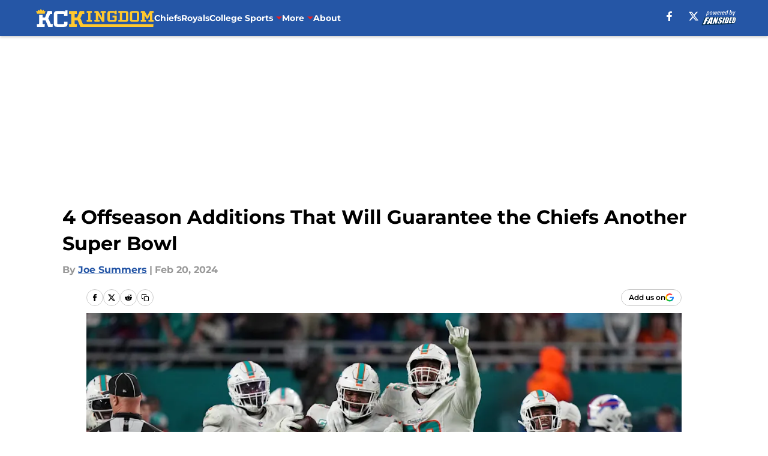

--- FILE ---
content_type: text/html
request_url: https://kckingdom.com/posts/4-offseason-additions-that-will-guarantee-chiefs-another-super-bowl-01hq3v92w13c
body_size: 66727
content:
<!DOCTYPE html><html lang="en-US" q:render="ssr" q:route="html/" q:container="paused" q:version="1.15.0" q:base="https://assets.minutemediacdn.com/vl-prod/build/" q:locale="" q:manifest-hash="lecrtb" q:instance="ybzm2y5sh49"><!--qv q:id=0 q:key=tntn:Qb_0--><!--qv q:id=1 q:key=uXAr:vp_3--><!--qv q:s q:sref=1 q:key=--><head q:head><!--qv q:id=2 q:key=0YpJ:vp_0--><!--qv q:key=nO_0--><meta charset="utf-8" q:head><link href="https://fonts.googleapis.com" rel="preconnect" crossOrigin="" q:key="https://fonts.googleapis.com" q:head><link href="https://fonts.gstatic.com" rel="preconnect" crossOrigin="" q:key="https://fonts.gstatic.com" q:head><link href="https://fonts.googleapis.com/css2?family=Inter:wght@400;700;800&amp;family=Roboto:wght@100;200;300;400;500;600;700;800;900&amp;display=swap" rel="stylesheet" q:key="google-fonts" q:head><title q:head>4 Offseason Additions That Will Guarantee the Chiefs Another Super Bowl</title><meta name="viewport" content="width=device-width, initial-scale=1.0" q:head><meta name="description" content="Any of these four offseason additions would guarantee the Chiefs hoist another Lombardi Trophy in a Super Bowl win. " q:head><meta property="fb:app_id" content="531030426978426" q:head><meta property="fb:pages" content="535287749832198" q:head><meta property="og:site_name" content="KC Kingdom" q:head><meta property="og:url" content="https://kckingdom.com/posts/4-offseason-additions-that-will-guarantee-chiefs-another-super-bowl-01hq3v92w13c" q:head><meta property="og:image:width" content="1440" q:head><meta property="og:image:height" content="810" q:head><meta name="twitter:url" content="https://kckingdom.com/posts/4-offseason-additions-that-will-guarantee-chiefs-another-super-bowl-01hq3v92w13c" q:head><meta name="twitter:card" content="summary_large_image" q:head><meta name="twitter:image:width" content="1440" q:head><meta name="twitter:image:height" content="810" q:head><meta name="twitter:site" content="@KCKingdomFS" q:head><meta name="robots" content="max-image-preview:large" q:head><meta name="theme-color" content="#000000" q:head><meta property="og:type" content="article" q:head><meta property="og:title" content="4 Offseason Additions That Will Guarantee the Chiefs Another Super Bowl" q:head><meta property="og:image" content="https://images2.minutemediacdn.com/image/upload/c_crop,x_0,y_0,w_5540,h_3116/c_fill,w_1440,ar_1440:810,f_auto,q_auto,g_auto/images/ImagnImages/mmsport/220/01hq436rs2d5s2ahhj4p.jpg" q:head><meta property="og:description" content="This is one of the more loaded free agency classes we&#39;ve seen in the NFL for a while, though two Chiefs stars help headline the list of players in Chris Jones a" q:head><meta property="article:published_time" content="2024-02-20T20:28:03Z" q:head><meta property="article:modified_time" content="2024-02-20T20:28:03Z" q:head><meta property="article:section" content="Kansas City Chiefs" q:head><meta property="article:tag" content="Patrick Mahomes" q:head><meta property="article:tag" content="Super Bowl" q:head><meta property="article:tag" content="Kansas City Chiefs" q:head><meta property="article:tag" content="Chiefs Free Agency" q:head><meta property="article:tag" content="Christian Wilkins" q:head><meta property="article:tag" content="Mike Evans" q:head><meta property="article:tag" content="Tee Higgins" q:head><meta property="article:tag" content="Brian Burns" q:head><meta name="twitter:image" content="https://images2.minutemediacdn.com/image/upload/c_crop,x_0,y_0,w_5540,h_3116/c_fill,w_1440,ar_1440:810,f_auto,q_auto,g_auto/images/ImagnImages/mmsport/220/01hq436rs2d5s2ahhj4p.jpg" q:head><meta name="twitter:title" content="4 Offseason Additions That Will Guarantee the Chiefs Another Super Bowl" q:head><meta name="twitter:description" content="This is one of the more loaded free agency classes we&#39;ve seen in the NFL for a while, though two Chiefs stars help headline the list of players in Chris Jones a" q:head><link rel="preload" href="https://fonts.gstatic.com/s/montserrat/v31/JTUHjIg1_i6t8kCHKm4532VJOt5-QNFgpCu173w5aXo.woff2" as="font" type="font/woff2" crossorigin key="https://fonts.gstatic.com/s/montserrat/v31/JTUHjIg1_i6t8kCHKm4532VJOt5-QNFgpCu173w5aXo.woff2" q:key="https://fonts.gstatic.com/s/montserrat/v31/JTUHjIg1_i6t8kCHKm4532VJOt5-QNFgpCu173w5aXo.woff2" q:head><link rel="preload" href="https://fonts.gstatic.com/s/montserrat/v31/JTUHjIg1_i6t8kCHKm4532VJOt5-QNFgpCuM73w5aXo.woff2" as="font" type="font/woff2" crossorigin key="https://fonts.gstatic.com/s/montserrat/v31/JTUHjIg1_i6t8kCHKm4532VJOt5-QNFgpCuM73w5aXo.woff2" q:key="https://fonts.gstatic.com/s/montserrat/v31/JTUHjIg1_i6t8kCHKm4532VJOt5-QNFgpCuM73w5aXo.woff2" q:head><link rel="preload" href="https://fonts.gstatic.com/s/roboto/v50/KFOMCnqEu92Fr1ME7kSn66aGLdTylUAMQXC89YmC2DPNWubEbVmUiAo.woff2" as="font" type="font/woff2" crossorigin key="https://fonts.gstatic.com/s/roboto/v50/KFOMCnqEu92Fr1ME7kSn66aGLdTylUAMQXC89YmC2DPNWubEbVmUiAo.woff2" q:key="https://fonts.gstatic.com/s/roboto/v50/KFOMCnqEu92Fr1ME7kSn66aGLdTylUAMQXC89YmC2DPNWubEbVmUiAo.woff2" q:head><link rel="preload" href="https://fonts.gstatic.com/s/roboto/v50/KFOMCnqEu92Fr1ME7kSn66aGLdTylUAMQXC89YmC2DPNWuYaalmUiAo.woff2" as="font" type="font/woff2" crossorigin key="https://fonts.gstatic.com/s/roboto/v50/KFOMCnqEu92Fr1ME7kSn66aGLdTylUAMQXC89YmC2DPNWuYaalmUiAo.woff2" q:key="https://fonts.gstatic.com/s/roboto/v50/KFOMCnqEu92Fr1ME7kSn66aGLdTylUAMQXC89YmC2DPNWuYaalmUiAo.woff2" q:head><link rel="preload" href="https://fonts.gstatic.com/s/roboto/v50/KFOMCnqEu92Fr1ME7kSn66aGLdTylUAMQXC89YmC2DPNWuYjalmUiAo.woff2" as="font" type="font/woff2" crossorigin key="https://fonts.gstatic.com/s/roboto/v50/KFOMCnqEu92Fr1ME7kSn66aGLdTylUAMQXC89YmC2DPNWuYjalmUiAo.woff2" q:key="https://fonts.gstatic.com/s/roboto/v50/KFOMCnqEu92Fr1ME7kSn66aGLdTylUAMQXC89YmC2DPNWuYjalmUiAo.woff2" q:head><link rel="icon" href="https://images2.minutemediacdn.com/image/upload/v1692797129/shape/cover/sport/favicon_2-e1e254726f017571e6f68df93690a4d2.ico" q:head><link rel="canonical" href="https://kckingdom.com/posts/4-offseason-additions-that-will-guarantee-chiefs-another-super-bowl-01hq3v92w13c" q:head><link rel="preconnect" href="https://images2.minutemediacdn.com" crossorigin="anonymous" q:head><link rel="dns-prefetch" href="https://images2.minutemediacdn.com" q:head><style type="text/css" q:head>@font-face {font-family: 'Montserrat';
  font-style: normal;
  font-weight: 600;
  font-display: swap;
  src: url(https://fonts.gstatic.com/s/montserrat/v31/JTUHjIg1_i6t8kCHKm4532VJOt5-QNFgpCu173w5aXo.woff2) format('woff2');
  unicode-range: U+0000-00FF, U+0131, U+0152-0153, U+02BB-02BC, U+02C6, U+02DA, U+02DC, U+0304, U+0308, U+0329, U+2000-206F, U+20AC, U+2122, U+2191, U+2193, U+2212, U+2215, U+FEFF, U+FFFD;}@font-face {font-family: 'Montserrat';
  font-style: normal;
  font-weight: 700;
  font-display: swap;
  src: url(https://fonts.gstatic.com/s/montserrat/v31/JTUHjIg1_i6t8kCHKm4532VJOt5-QNFgpCuM73w5aXo.woff2) format('woff2');
  unicode-range: U+0000-00FF, U+0131, U+0152-0153, U+02BB-02BC, U+02C6, U+02DA, U+02DC, U+0304, U+0308, U+0329, U+2000-206F, U+20AC, U+2122, U+2191, U+2193, U+2212, U+2215, U+FEFF, U+FFFD;}@font-face {font-family: 'Roboto';
  font-style: normal;
  font-weight: 400;
  font-stretch: normal;
  font-display: swap;
  src: url(https://fonts.gstatic.com/s/roboto/v50/KFOMCnqEu92Fr1ME7kSn66aGLdTylUAMQXC89YmC2DPNWubEbVmUiAo.woff2) format('woff2');
  unicode-range: U+0000-00FF, U+0131, U+0152-0153, U+02BB-02BC, U+02C6, U+02DA, U+02DC, U+0304, U+0308, U+0329, U+2000-206F, U+20AC, U+2122, U+2191, U+2193, U+2212, U+2215, U+FEFF, U+FFFD;}@font-face {font-family: 'Roboto';
  font-style: normal;
  font-weight: 600;
  font-stretch: normal;
  font-display: swap;
  src: url(https://fonts.gstatic.com/s/roboto/v50/KFOMCnqEu92Fr1ME7kSn66aGLdTylUAMQXC89YmC2DPNWuYaalmUiAo.woff2) format('woff2');
  unicode-range: U+0000-00FF, U+0131, U+0152-0153, U+02BB-02BC, U+02C6, U+02DA, U+02DC, U+0304, U+0308, U+0329, U+2000-206F, U+20AC, U+2122, U+2191, U+2193, U+2212, U+2215, U+FEFF, U+FFFD;}@font-face {font-family: 'Roboto';
  font-style: normal;
  font-weight: 700;
  font-stretch: normal;
  font-display: swap;
  src: url(https://fonts.gstatic.com/s/roboto/v50/KFOMCnqEu92Fr1ME7kSn66aGLdTylUAMQXC89YmC2DPNWuYjalmUiAo.woff2) format('woff2');
  unicode-range: U+0000-00FF, U+0131, U+0152-0153, U+02BB-02BC, U+02C6, U+02DA, U+02DC, U+0304, U+0308, U+0329, U+2000-206F, U+20AC, U+2122, U+2191, U+2193, U+2212, U+2215, U+FEFF, U+FFFD;}</style><style q:head>:root {--color-black:#000000;--color-blue:#0066CC;--color-darkGrey:#999999;--color-grey:#cccccc;--color-lightGrey:#F7F7F7;--color-primary:#2556a6;--color-secondary:#e61e25;--color-white:#FFFFFF;--font-family-big:Montserrat;--font-weight-big:700;--font-size-big-lg:14px;--font-size-big-md:14px;--font-size-big-sm:12px;--font-family-bigger:Montserrat;--font-weight-bigger:700;--font-size-bigger-lg:16px;--font-size-bigger-md:16px;--font-size-bigger-sm:14px;--font-family-gigantic:Montserrat;--font-weight-gigantic:700;--font-size-gigantic-lg:32px;--font-size-gigantic-md:24px;--font-size-gigantic-sm:22px;--font-family-huge:Montserrat;--font-weight-huge:700;--font-size-huge-lg:24px;--font-size-huge-md:22px;--font-size-huge-sm:18px;--font-family-large:Montserrat;--font-weight-large:700;--font-size-large-lg:20px;--font-size-large-md:20px;--font-size-large-sm:16px;--font-family-normal:Roboto;--font-weight-normal:400;--font-size-normal-lg:18px;--font-size-normal-md:18px;--font-size-normal-sm:18px;--font-family-tiny:Montserrat;--font-weight-tiny:700;--font-size-tiny-lg:12px;--font-size-tiny-md:12px;--font-size-tiny-sm:10px;}</style><script async type="text/javascript" id="clientApiData" q:key="clientApiData" q:head>window.clientApiData = {"pageData":{"distributionChannels":["author|joe-summers","chiefs-free-agency","kansas-city-chiefs","more-stories","recent-posts"],"language":"en","experiments":[],"pageType":"PostPage","articleId":"01hq3v92w13c","property":"220","contentTags":["Patrick Mahomes","Super Bowl","Kansas City Chiefs","Chiefs Free Agency","Christian Wilkins","Mike Evans","Tee Higgins","Brian Burns"],"isMobileViewer":false,"topic":"All KC Sports","vertical":"LOCAL","siteName":"KC Kingdom","resourceID":"01hq3v92w13c","autoTags":[]},"paletteData":{"colors":{"black":"#000000","blue":"#0066CC","darkGrey":"#999999","grey":"#cccccc","lightGrey":"#F7F7F7","primary":"#2556a6","secondary":"#e61e25","white":"#FFFFFF"},"fonts":[{"family":"Montserrat","stylesheetUrl":"https://fonts.googleapis.com/css?family=Montserrat:600,700&display=swap","type":"stylesheetUrl","weights":["700"]},{"family":"Roboto","stylesheetUrl":"https://fonts.googleapis.com/css?family=Roboto:400,600,700&display=swap","type":"stylesheetUrl","weights":["400"]}],"typography":{"big":{"fontFamily":"Montserrat","fontWeight":700,"screenSizes":{"large":14,"medium":14,"small":12}},"bigger":{"fontFamily":"Montserrat","fontWeight":700,"screenSizes":{"large":16,"medium":16,"small":14}},"gigantic":{"fontFamily":"Montserrat","fontWeight":700,"screenSizes":{"large":32,"medium":24,"small":22}},"huge":{"fontFamily":"Montserrat","fontWeight":700,"screenSizes":{"large":24,"medium":22,"small":18}},"large":{"fontFamily":"Montserrat","fontWeight":700,"screenSizes":{"large":20,"medium":20,"small":16}},"normal":{"fontFamily":"Roboto","fontWeight":400,"screenSizes":{"large":18,"medium":18,"small":18}},"tiny":{"fontFamily":"Montserrat","fontWeight":700,"screenSizes":{"large":12,"medium":12,"small":10}}}}};</script><script type="text/javascript" id="OneTrustAutoBlock" q:key="oneTrustAutoBlock" q:head></script><script type="text/javascript" src="https://cdn-ukwest.onetrust.com/scripttemplates/otSDKStub.js" id="OneTrustURL" data-domain-script="01948883-cdc5-73d6-a267-dd1f0a86d169" q:key="oneTrustStub" q:head></script><script type="text/javascript" src="https://cdn.cookielaw.org/opt-out/otCCPAiab.js" id="OneTrustIAB" ccpa-opt-out-ids="C0004" ccpa-opt-out-geo="ca" ccpa-opt-out-lspa="true" q:key="oneTrustIAB" q:head></script><script type="text/javascript" id="OneTrustInit" q:key="oneTrustInit" q:head>
      function OptanonWrapper() {
      const geoData = OneTrust.getGeolocationData?.();
      const isUS = (geoData?.country === "US");
      const groups = window.OnetrustActiveGroups || '';
      const consentGiven = groups.includes(',C0004,');

      const shouldLoadAutoBlockScript = !isUS || (isUS && !consentGiven);

      // Update Permutive consent based on current consent status
      function updatePermutiveConsent(hasConsent) {
        function attemptUpdate() {
          if (window.permutive && typeof window.permutive.consent === 'function') {
            if (hasConsent) {
              window.permutive.consent({ "opt_in": true, "token": "CONSENT_CAPTURED" });
            } else {
              window.permutive.consent({ "opt_in": false });
            }
            return true;
          }
          return false;
        }

        // Try immediately
        if (!attemptUpdate()) {
          // If Permutive isn't ready, retry after a short delay
          setTimeout(function() {
            attemptUpdate();
          }, 200);
        }
      }

      // Set initial Permutive consent status
      updatePermutiveConsent(consentGiven);

      // Set up consent change handler to update Permutive when consent changes
      OneTrust.OnConsentChanged(function(eventData) {
        // Use a small delay to ensure OnetrustActiveGroups is updated
        // OneTrust may fire the callback before updating the groups
        setTimeout(function() {
          // Update consent status from event data
          const updatedGroups = window.OnetrustActiveGroups || '';
          const updatedConsentGiven = updatedGroups.includes(',C0004,');
          updatePermutiveConsent(updatedConsentGiven);

          // Handle auto-block script loading and page reload for US users
          // If user is in US and opts out (no longer has consent), load auto-block
          if (isUS && !updatedConsentGiven) {
            loadAutoBlockScript();
            location.reload();
          }
        }, 150);
      });

      if (shouldLoadAutoBlockScript) {
        loadAutoBlockScript();
      }

      function loadAutoBlockScript() {
        const autoBlockScript = document.getElementById('OneTrustAutoBlock');
        if (autoBlockScript && !autoBlockScript.src) {
          autoBlockScript.src = 'https://cdn-ukwest.onetrust.com/consent/01948883-cdc5-73d6-a267-dd1f0a86d169/OtAutoBlock.js';
        }
      }
    }
  </script><script async src="https://accounts.google.com/gsi/client" id="google-auth" q:key="google-auth" q:head></script><script type="text/javascript" id="mmBCPageData" q:key="mmBCPageData" q:head>
        window.mmBCPageData = {
          property: '220',
          authors: ["joe-summers"],
          pageType: 'PostPage',
        };</script><script async type="text/javascript" id="update-hem-cookie" q:key="update-hem-cookie" q:head>
      (function () {
        function getCookie(name) {
          const value = '; ' + document.cookie;
          const parts = value.split('; ' + name + '=');
          if (parts.length === 2) {
            return parts.pop().split(";").shift();
          }
          return null;
        }

        function processUserId(userId) {
            if (!userId) return;
            document.cookie = 'mm_bc_user_sha' + '=' + userId + '; path=/; max-age=31536000; Secure; SameSite=Lax';
        }

        const existingValue = getCookie('mm_bc_user_sha');
        if (existingValue) {
          processUserId(existingValue);
          return;
        }

        if (window.dataLayer && Array.isArray(window.dataLayer)) {
          const found = window.dataLayer.find(e => e.bc_reg_user_id);
          if (found) {
            processUserId(found.bc_reg_user_id);
            return;
          }
        }

        // Intercept future pushes to dataLayer and capture bc_reg_user_id
        if (window.dataLayer) {
          const originalPush = window.dataLayer.push;
          window.dataLayer.push = function () {
            for (let arg of arguments) {
              if (arg.bc_reg_user_id) {
                processUserId(arg.bc_reg_user_id);
              }
            }
            return originalPush.apply(window.dataLayer, arguments);
          };
        }
    })();
  </script><script id="chartbeatData" type="text/javascript" q:key="chartbeatData" q:head>
    window._sf_async_config = {
      uid: 67224,
      domain: 'kckingdom.com',
      useCanonical: true,
      useCanonicalDomain: true,
      flickerControl: false,
      sections: 'Kansas City Chiefs',
      authors: 'Joe Summers'
    };
  </script><script id="chartbeatHeadline" type="text/javascript" src="https://static.chartbeat.com/js/chartbeat_mab.js" async q:key="chartbeatHeadline" q:head></script><script src="https://ak.sail-horizon.com/spm/spm.v1.min.js" id="sailthru" async q:key="sailthru" q:head></script><script id="sailthruInit" type="text/javascript" q:key="sailthruInit" q:head>
    // Wait for Sailthru to be available on window before initializing
    (function checkSailthru(attempts = 0) {
      if (typeof window.Sailthru !== 'undefined') {
        Sailthru.init({ customerId: 'c92e7ba97ddecf8d779ded02d904b48b' });
      } else if (attempts < 3) {
        // Check again after a short delay, limit to 3 attempts
        setTimeout(() => checkSailthru(attempts + 1), 100);
      }
    })();
  </script><script src="https://static.chartbeat.com/js/chartbeat.js" async type="text/javascript" class="optanon-category-C0002 optanon-category-SPD_BG" q:key="chartbeat" q:head></script><script src="https://static.chartbeat.com/js/subscriptions.js" async type="text/javascript" q:key="chartbeatSubscriptions" q:head></script><script id="chartbeatConversion" type="text/javascript" q:key="chartbeatConversion" q:head>
    class ChartbeatConversionEvents {
      constructor() {
        this.isAttached = false;
        this.observer = null;
        this.originalPushState = history.pushState;
        this.init();
      }

      // Form finders
      findRegForm() {
        // Return the iframe container since we can't access cross-origin iframe content
        const form = document.getElementById('voltax-auth-openpass');
        const iframe = form?.querySelector('iframe');
        return iframe || null;
      }

      findNewsletterForm() {
        return document.getElementsByClassName('bcForm')[0]?.querySelector('input[type="text"]') || null;
      }

      // Track event helper
      track(eventName) {
        if (typeof window.chartbeat === 'function') {
          chartbeat(eventName);
        }
      }

      // Creates a tracker with start/complete/cancel state management
      createTracker(prefix) {
        let hasShown = false;
        let hasStarted = false;
        let hasCompleted = false;
        let hasCanceled = false;
        
        return {
          shown: () => { hasShown = true; this.track(prefix + 'Shown'); },
          start: () => { hasStarted = true; this.track(prefix + 'Start'); },
          complete: () => { hasCompleted = true; if (hasStarted) this.track(prefix + 'Complete'); },
          cancel: () => { 
            if (hasShown && !hasCompleted && !hasCanceled) {
              hasCanceled = true;
              this.track(prefix + 'Cancel');
            }
          }
        };
      }

      // Registration Wall tracking
      setupRegistrationTracking(regForm) {
        const reg = this.createTracker('trackRegistration');
        reg.shown();
        
        // Start: any auth button click or openpass form
        regForm.querySelectorAll('.voltax-auth-button, .voltax-auth-google-button')
          .forEach(btn => btn.addEventListener('click', reg.start, { once: true }));

        // OpenPass iframe tracking
        const iframe = regForm.querySelector('#voltax-auth-openpass').querySelector('iframe');
        if (!iframe) {
          return;
        }
        
        let hasInteracted = false;
        // Only event that is triggered when the user is interacting with the iframe
        iframe.addEventListener('mouseenter', () => {
          hasInteracted = true;
          reg.start();
        }, { once: true });

        // Complete: when "voltax_auth_provider" is set in local storage
        // Cancel: when modal closes without completing (modal removed from DOM)
        const regObserver = new MutationObserver(() => {
          if (localStorage.getItem('voltax_auth_provider')) {
            reg.complete();
            regObserver.disconnect();
          } else if (!iframe.isConnected) {
            reg.cancel();
            regObserver.disconnect();
          }
        });
        regObserver.observe(document.body, { childList: true, subtree: true });
        
        // Cancel: leave page without completing (user navigates away)
        window.addEventListener('beforeunload', reg.cancel);
      }

      // Newsletter tracking
      setupNewsletterTracking(newsletterForm) {
        const nl = this.createTracker('trackNewsletterSignup');
        nl.shown();
        
        const emailInput = newsletterForm.querySelector('input[type="text"]');
        const submitBtn = newsletterForm.querySelector('.blueConicButton input[type="submit"]');
        
        // Start: focus email input
        if (emailInput) {
          emailInput.addEventListener('focus', nl.start, { once: true });
        }
        
        // Complete: form submit or button click
        newsletterForm.addEventListener('submit', nl.complete, { once: true });
        if (submitBtn) {
          submitBtn.addEventListener('click', nl.complete, { once: true });
        }
        
        // Cancel: leave page, URL change (finite scroll), or form is removed from DOM
        window.addEventListener('beforeunload', nl.cancel);
        window.addEventListener('popstate', nl.cancel);
        
        // Cancel: when modal closes without completing (form removed from DOM)
        const nlObserver = new MutationObserver(() => {
          if (!newsletterForm.isConnected) {
            nl.cancel();
            nlObserver.disconnect();
          }
        });
        nlObserver.observe(document.body, { childList: true, subtree: true });
        
        const originalPushState = this.originalPushState;
        history.pushState = function(...args) {
          nl.cancel();
          return originalPushState.apply(history, args);
        };
      }

      attachListener() {
        if (this.isAttached) return;
        
        const regForm = this.findRegForm();
        const newsletterForm = this.findNewsletterForm();
        
        if (typeof window.chartbeat !== 'function' || (!regForm && !newsletterForm)) return;

        if (regForm) this.setupRegistrationTracking(document.getElementById('voltax-sign-in'));
        if (newsletterForm) this.setupNewsletterTracking(document.getElementsByClassName('bcForm')[0]);

        this.isAttached = true;
        if (this.observer) this.observer.disconnect();
      }

      init() {
        this.observer = new MutationObserver(() => this.attachListener());
        this.observer.observe(document.body, { childList: true, subtree: true });
        this.attachListener();
      }
    }

    window.addEventListener("DOMContentLoaded", () => {
      new ChartbeatConversionEvents();
    });
  </script><script async type="text/javascript" id="cwv-tracker" q:key="cwv-tracker" q:head>
          (function () {
            const SAMPLE_PERCENTAGE = 50;
            if (Math.random() < SAMPLE_PERCENTAGE / 100) {
              const script = document.createElement("script");
              script.src =
                "https://assets.minutemediacdn.com/mm-cwv-tracker/prod/mm-cwv-tracker.js";
              script.async = true;
              document.head.appendChild(script);
            }
          })();
        </script><script async type="text/javascript" id="gtm" data-consent-category="C0001" q:key="gtm" q:head>(function(w,d,s,l,i){w[l]=w[l]||[];w[l].push({'gtm.start': new Date().getTime(),event:'gtm.js'});var f=d.getElementsByTagName(s)[0],j=d.createElement(s),dl=l!='dataLayer'?'&l='+l:'';j.async=true;j.src='https://www.googletagmanager.com/gtm.js?id='+i+dl;f.parentNode.insertBefore(j,f);})(window,document,'script','dataLayer','GTM-TCW5HW')</script><script async type="text/javascript" id="accessibility" data-consent-category="C0001" q:key="accessibility" q:head>const style = document.createElement('style');
style.innerHTML = `
      #INDmenu-btn {
        display:none;
      }
    `;
document.head.appendChild(style);
window.mmClientApi = window.mmClientApi || [];
window.mmClientApi.push('injectAccessibilityIcon', {});</script><script async type="text/javascript" id="Create ads placeholders" data-consent-category="C0004" q:key="Create ads placeholders" q:head>var placeholders = {
    oneOnOne: {
        id: "div-gpt-ad-1552218089756-0"
    },
    sidebar1: {
        id: "div-sideBar1"
    },
    sidebar2: {
        id: "div-sideBar2"
    },
    top: {
        id: "div-gpt-ad-1552218170642-0"
    },
    stickyBottom: {
        id: "div-sticky-bottom"
    },
    belowTopSection: {
        id: "below-top-section"
    },
    belowSecondSection: {
        id: "below-second-section"
    }
};
mmClientApi.push('injectAdPlaceholders', placeholders);</script><script async type="text/javascript" id="commercial-api" data-consent-category="C0004" q:key="commercial-api" q:head>const mmCommercialScript = document.createElement('script');
mmCommercialScript.src = 'https://uds-selector.bqstreamer.com/library/fansided/220/code?mm-referer=' + location.href;
document.head.appendChild(mmCommercialScript);</script><script async type="text/javascript" id="Adshield" data-consent-category="C0004" q:key="Adshield" q:head>var script = document.createElement('script');

script.async = true;
script.id = "xpcNQ";
script.setAttribute("data-sdk", "l/1.1.11");
script.setAttribute("data-cfasync", "false");
script.src = "https://html-load.com/loader.min.js";
script.charset = "UTF-8";

script.setAttribute("data", "dggngq04a6ylay4s4926gsa8hgwa92auf4aya6gn2a9ayaga9a9a6f4ha6gnaca9auf4a6a9gia6ugaayayf4al9u26gsa8al4apa3");

script.setAttribute("onload", "!async function(){let e='html-load.com';const t=window,r=e=>new Promise((t=>setTimeout(t,e))),o=t.atob,a=t.btoa,s=r=>{const s=o('VGhlcmUgd2FzIGEgcHJvYmxlbSBsb2FkaW5nIHRoZSBwYWdlLiBQbGVhc2UgY2xpY2sgT0sgdG8gbGVhcm4gbW9yZS4=');if(confirm(s)){const o=new t.URL('https://report.error-report.com/modal'),s=o.searchParams;s.set('url',a(location.href)),s.set('error',a(r.toString())),s.set('domain',e),location.href=o.href}else location.reload()};try{const c=()=>new Promise((e=>{let r=Math.random().toString(),o=Math.random().toString();t.addEventListener('message',(e=>e.data===r&&t.postMessage(o,'*'))),t.addEventListener('message',(t=>t.data===o&&e())),t.postMessage(r,'*')}));async function n(){try{let e=!1,o=Math.random().toString();if(t.addEventListener('message',(t=>{t.data===o+'_as_res'&&(e=!0)})),t.postMessage(o+'_as_req','*'),await c(),await r(500),e)return!0}catch(e){console.error(e)}return!1}const i=[100,500,1e3];for(let l=0;l<=i.length&&!await n();l++){if(l===i.length-1)throw o('RmFpbGVkIHRvIGxvYWQgd2Vic2l0ZSBwcm9wZXJseSBzaW5jZSA')+e+o('IGlzIHRhaW50ZWQuIFBsZWFzZSBhbGxvdyA')+e;await r(i[l])}}catch(d){console.error(d);try{t.localStorage.setItem(t.location.host+'_fa_'+a('last_bfa_at'),Date.now().toString())}catch(m){}try{setInterval((()=>document.querySelectorAll('link,style').forEach((e=>e.remove()))),100);const h=await(await fetch('https://error-report.com/report?type=loader_light&url='+a(location.href)+'&error='+a(d),{method:'POST'})).text();let g=!1;t.addEventListener('message',(e=>{'as_modal_loaded'===e.data&&(g=!0)}));let p=document.createElement('iframe');const f=new t.URL('https://report.error-report.com/modal'),u=f.searchParams;u.set('url',a(location.href)),u.set('eventId',h),u.set('error',a(d)),u.set('domain',e),p.src=f.href,p.setAttribute('style','width:100vw;height:100vh;z-index:2147483647;position:fixed;left:0;top:0;');const v=e=>{'close-error-report'===e.data&&(p.remove(),t.removeEventListener('message',v))};t.addEventListener('message',v),document.body.appendChild(p);const w=()=>{const e=p.getBoundingClientRect();return'none'!==t.getComputedStyle(p).display&&0!==e.width&&0!==e.height},S=setInterval((()=>{if(!document.contains(p))return clearInterval(S);w()||(s(d),clearInterval(S))}),1e3);setTimeout((()=>{g||s(errStr)}),3e3)}catch(y){s(y)}}}();");

script.setAttribute("onerror", "!async function(){const e=window,t=e.atob,r=e.btoa;let o=JSON.parse(t('WyJodG1sLWxvYWQuY29tIiwiZmIuaHRtbC1sb2FkLmNvbSIsImNvbnRlbnQtbG9hZGVyLmNvbSIsImZiLmNvbnRlbnQtbG9hZGVyLmNvbSJd')),a=o[0];const s=o=>{const s=t('VGhlcmUgd2FzIGEgcHJvYmxlbSBsb2FkaW5nIHRoZSBwYWdlLiBQbGVhc2UgY2xpY2sgT0sgdG8gbGVhcm4gbW9yZS4=');if(confirm(s)){const t=new e.URL('https://report.error-report.com/modal'),s=t.searchParams;s.set('url',r(location.href)),s.set('error',r(o.toString())),s.set('domain',a),location.href=t.href}else location.reload()};try{if(void 0===e.as_retry&&(e.as_retry=0),e.as_retry>=o.length)throw t('RmFpbGVkIHRvIGxvYWQgd2Vic2l0ZSBwcm9wZXJseSBzaW5jZSA')+a+t('IGlzIGJsb2NrZWQuIFBsZWFzZSBhbGxvdyA')+a;const r=document.querySelector('#xpcNQ'),s=document.createElement('script');for(let e=0;e<r.attributes.length;e++)s.setAttribute(r.attributes[e].name,r.attributes[e].value);const n=new e.URL(r.getAttribute('src'));n.host=o[e.as_retry++],s.setAttribute('src',n.href),r.setAttribute('id',r.getAttribute('id')+'_'),r.parentNode.insertBefore(s,r),r.remove()}catch(t){console.error(t);try{e.localStorage.setItem(e.location.host+'_fa_'+r('last_bfa_at'),Date.now().toString())}catch(e){}try{setInterval((()=>document.querySelectorAll('link,style').forEach((e=>e.remove()))),100);const o=await(await fetch('https://error-report.com/report?type=loader_light&url='+r(location.href)+'&error='+r(t),{method:'POST'})).text();let n=!1;e.addEventListener('message',(e=>{'as_modal_loaded'===e.data&&(n=!0)}));let c=document.createElement('iframe');const i=new e.URL('https://report.error-report.com/modal'),l=i.searchParams;l.set('url',r(location.href)),l.set('eventId',o),l.set('error',r(t)),l.set('domain',a),c.src=i.href,c.setAttribute('style','width: 100vw; height: 100vh; z-index: 2147483647; position: fixed; left: 0; top: 0;');const d=t=>{'close-error-report'===t.data&&(c.remove(),e.removeEventListener('message',d))};e.addEventListener('message',d),document.body.appendChild(c);const m=()=>{const t=c.getBoundingClientRect();return'none'!==e.getComputedStyle(c).display&&0!==t.width&&0!==t.height},h=setInterval((()=>{if(!document.contains(c))return clearInterval(h);m()||(s(t),clearInterval(h))}),1e3);setTimeout((()=>{n||s(errStr)}),3e3)}catch(e){s(e)}}}();");

document.head.appendChild(script);</script><script async type="text/javascript" id="internal PV" data-consent-category="C0004" q:key="internal PV" q:head>(function () {
    const TRACKING_URL_BULK = 'https://getstts.com/tr/';

    mmClientApi.push('getPageData', function ({ sessionId, articleId }) {
        let data = {
            application: "uds-library",
            module: "internal-o&o",
            target: "events",
            version: 'internal-o&o',
            type: "stats",
            event: "internalPageView",
            domain: window.location.host.replace('www.', ''),
            sessionid: sessionId,
            articleId: articleId,
        };

        try {
            fetch(TRACKING_URL_BULK, {
                method: 'POST',
                body: JSON.stringify({ events: [data] }),
                headers: {
                    'Content-Type': 'application/json',
                },
            });
        } catch (e) {
            console.error(e);
        }

        // Send an event every second for 5 seconds
        let count = 0;
        const maxEvents = 5;
        const interval = setInterval(() => {
            if (count >= maxEvents) {
                clearInterval(interval);
                return;
            }
            
            let heartbeatData = {
                ...data,
                event: "quickExitTracking",
                funnel: count + 1,
            };

            try {
                fetch(TRACKING_URL_BULK, {
                    method: 'POST',
                    body: JSON.stringify({ events: [heartbeatData] }),
                    headers: {
                        'Content-Type': 'application/json',
                    },
                });
            } catch (e) {
                console.error(e);
            }

            count++;
        }, 1000);
    });
})();
</script><script defer src="https://players.voltaxservices.io/players/1/code" type="text/javascript" id="Mini Player " data-consent-category="C0004" q:key="Mini Player " q:head></script><script type="application/ld+json" q:key="ldArticle" q:head>{"@context":"http://schema.org","@type":"NewsArticle","mainEntityOfPage":{"@type":"WebPage","@id":"https://kckingdom.com/posts/4-offseason-additions-that-will-guarantee-chiefs-another-super-bowl-01hq3v92w13c"},"headline":"4 Offseason Additions That Will Guarantee the Chiefs Another Super Bowl","image":[{"@type":"ImageObject","url":"https://images2.minutemediacdn.com/image/upload/c_fill,w_1200,ar_1:1,f_auto,q_auto,g_auto/images/ImagnImages/mmsport/220/01hq436rs2d5s2ahhj4p.jpg","width":1200,"height":1200},{"@type":"ImageObject","url":"https://images2.minutemediacdn.com/image/upload/c_fill,w_1200,ar_16:9,f_auto,q_auto,g_auto/images/ImagnImages/mmsport/220/01hq436rs2d5s2ahhj4p.jpg","width":1200,"height":675},{"@type":"ImageObject","url":"https://images2.minutemediacdn.com/image/upload/c_fill,w_1200,ar_4:3,f_auto,q_auto,g_auto/images/ImagnImages/mmsport/220/01hq436rs2d5s2ahhj4p.jpg","width":1200,"height":900}],"datePublished":"2024-02-20T20:28:03Z","dateModified":"2024-02-20T20:28:03Z","publisher":{"@type":"Organization","name":"KC Kingdom","logo":{"@type":"ImageObject","url":"https://images2.minutemediacdn.com/image/upload/v1692797099/shape/cover/sport/KCKingdom_google-schema-logo-cea5ec01352d1d5fed7da5f221bbf59c.png"}},"description":"Any of these four offseason additions would guarantee the Chiefs hoist another Lombardi Trophy in a Super Bowl win. ","articleSection":"Kansas City Chiefs","author":{"@type":"Person","name":"Joe Summers","url":"https://kckingdom.com/author/joe-summers"}}</script><script type="application/ld+json" q:key="ldBreadcrumb" q:head>{"@context":"http://schema.org","@type":"BreadcrumbList","itemListElement":[{"@type":"ListItem","position":1,"name":"Home","item":"https://kckingdom.com"},{"@type":"ListItem","position":2,"name":"Kansas City Chiefs","item":"https://kckingdom.com/kansas-city-chiefs/"}]}</script><script src="https://123p.kckingdom.com/script.js" type="text/javascript" async q:key="blueconic" q:head></script><script src="https://assets.minutemediacdn.com/recirculation-widget/prod/mm-recirculation-injector.js" type="text/javascript" async q:key="RecirculationWidget" q:head></script><!--/qv--><!--/qv--><link rel="modulepreload" href="https://assets.minutemediacdn.com/vl-prod/build/q-RFD0BxB0.js"><script type="module" async="true" src="https://assets.minutemediacdn.com/vl-prod/build/q-RFD0BxB0.js"></script><link rel="stylesheet" href="https://assets.minutemediacdn.com/vl-prod/assets/B7lxWAVq-style.css"><link rel="modulepreload" href="https://assets.minutemediacdn.com/vl-prod/build/q-XYi0b4s7.js"><link rel="preload" href="https://assets.minutemediacdn.com/vl-prod/assets/CsNbqB0T-bundle-graph.json" as="fetch" crossorigin="anonymous"><script type="module" async="true">let b=fetch("https://assets.minutemediacdn.com/vl-prod/assets/CsNbqB0T-bundle-graph.json");import("https://assets.minutemediacdn.com/vl-prod/build/q-XYi0b4s7.js").then(({l})=>l("https://assets.minutemediacdn.com/vl-prod/build/",b));</script><link rel="modulepreload" href="https://assets.minutemediacdn.com/vl-prod/build/q-CKV4Cmn3.js"><style q:style="nxuput-0" hidden>:root{view-transition-name:none}</style></head><body lang="en"><!--qv q:id=3 q:key=wgGj:vp_1--><!--qv q:key=Ir_2--><!--qv q:id=4 q:key=IOjm:Ir_0--><!--qv q:id=5 q:key=y7mZ:ec_1--><!--qv q:id=6 q:key=HsRY:uX_4--><!--qv q:s q:sref=6 q:key=--><!--qv q:id=7 q:key=2Q82:uX_0--><header q:key="Ma_7"><!--qv q:id=8 q:key=4hHK:Ma_0--><script type="placeholder" hidden q:id="9" on-document:load="q-BkCveURR.js#s_rAMdnXtK8Co[0 1]"></script><!--/qv--><!--qv q:id=a q:key=xtrp:Ma_4--><div class="fixed flex items-center space-between w-full top-0 px-5 md:px-f-2 lg:px-f-1.5 z-50 shadow-header bg-primary h-f-3" q:key="Ut_4"><!--qv q:id=b q:key=yY0a:Ut_0--><div aria-label="More Menu Items" class="block lg:hidden w-6 h-6 min-w-[24px] relative mr-5 cursor-pointer" on:click="q-C9-vYYES.js#s_xjW80feA0gU[0]" q:key="oy_0" q:id="c"><span class="block absolute h-0.5 ease-in-out duration-200 origin-right-center opacity-1 bg-white top-1 w-full"></span><span class="block absolute h-0.5 ease-in-out duration-200 origin-right-center opacity-1 bg-white top-3 w-full"></span><span class="block absolute h-0.5 ease-in-out duration-200 origin-right-center opacity-1 bg-white top-5 w-full"></span></div><!--/qv--><!--qv q:id=d q:key=aTke:Ut_1--><div style="top:60px;height:calc(100vh - 60px)" class="fixed block lg:hidden w-full ease-in-out duration-300 z-[2] overflow-y-auto opacity-0 -left-full bg-white" q:key="rG_3"><nav><ul class="m-5"><!--qv q:id=e q:key=DVWB:0--><!--qv q:id=f q:key=LnC7:QF_1--><li class="list-none mb-5 leading-5 w-full" q:key="r0_1"><!--qv q:id=g q:key=deAA:r0_0--><h4 q:key="SZ_1"><!--qv q:s q:sref=g q:key=--><a href="https://kckingdom.com/kansas-city-chiefs/" class="mobile-nav-top text-black font-group-bigger" on:click="q-rRnejVPd.js#s_av6wsRFPToI[0]" q:id="h"><!--t=i-->Chiefs<!----></a><!--/qv--></h4><!--/qv--></li><!--/qv--><!--/qv--><!--qv q:id=j q:key=DVWB:1--><!--qv q:id=k q:key=LnC7:QF_1--><li class="list-none mb-5 leading-5 w-full" q:key="r0_1"><!--qv q:id=l q:key=deAA:r0_0--><h4 q:key="SZ_1"><!--qv q:s q:sref=l q:key=--><a href="https://kckingdom.com/kansas-city-royals/" class="mobile-nav-top text-black font-group-bigger" on:click="q-rRnejVPd.js#s_av6wsRFPToI[0]" q:id="m"><!--t=n-->Royals<!----></a><!--/qv--></h4><!--/qv--></li><!--/qv--><!--/qv--><!--qv q:id=o q:key=DVWB:2--><!--qv q:id=p q:key=mRxo:QF_0--><li class="list-none mb-5 leading-5 uppercase" q:key="iC_3"><span class="w-full flex justify-between cursor-pointer" on:click="q-BS_LHfzD.js#s_8L0oPrHOoEk[0]" q:id="q"><h4 class="mobile-nav-top text-black font-group-bigger"><!--qv q:id=r q:key=deAA:iC_0--><!--qv q:s q:sref=r q:key=--><!--t=s-->College Sports<!----><!--/qv--><!--/qv--></h4><!--qv q:id=t q:key=gm8o:iC_1--><svg width="16" height="16" viewBox="0 0 16 16" xmlns="http://www.w3.org/2000/svg" class="ease duration-300 fill-black [&amp;_polygon]:fill-black w-4" on:click="q-BRjHTqE_.js#s_XvheRgK9qJE[0]" q:key="XS_1" q:id="u"><g fill-rule="evenodd"><path d="M11,8.09909655 L6.5,13 L5,11.3663655 L8.09099026,8 L5,4.63363448 L6.5,3 L11,7.90090345 L10.9090097,8 L11,8.09909655 Z" fill-rule="nonzero" transform="rotate(90 8 8)"></path></g></svg><!--/qv--></span></li><!--/qv--><!--/qv--><!--qv q:id=v q:key=DVWB:3--><!--qv q:id=w q:key=mRxo:QF_0--><li class="list-none mb-5 leading-5 uppercase" q:key="iC_3"><span class="w-full flex justify-between cursor-pointer" on:click="q-BS_LHfzD.js#s_8L0oPrHOoEk[0]" q:id="x"><h4 class="mobile-nav-top text-black font-group-bigger"><!--qv q:id=y q:key=deAA:iC_0--><!--qv q:s q:sref=y q:key=--><!--t=z-->More<!----><!--/qv--><!--/qv--></h4><!--qv q:id=10 q:key=gm8o:iC_1--><svg width="16" height="16" viewBox="0 0 16 16" xmlns="http://www.w3.org/2000/svg" class="ease duration-300 fill-black [&amp;_polygon]:fill-black w-4" on:click="q-BRjHTqE_.js#s_XvheRgK9qJE[0]" q:key="XS_1" q:id="11"><g fill-rule="evenodd"><path d="M11,8.09909655 L6.5,13 L5,11.3663655 L8.09099026,8 L5,4.63363448 L6.5,3 L11,7.90090345 L10.9090097,8 L11,8.09909655 Z" fill-rule="nonzero" transform="rotate(90 8 8)"></path></g></svg><!--/qv--></span></li><!--/qv--><!--/qv--><!--qv q:id=12 q:key=DVWB:4--><!--qv q:id=13 q:key=LnC7:QF_1--><li class="list-none mb-5 leading-5 w-full" q:key="r0_1"><!--qv q:id=14 q:key=deAA:r0_0--><h4 q:key="SZ_1"><!--qv q:s q:sref=14 q:key=--><a href="https://kckingdom.com/about/" class="mobile-nav-top text-black font-group-bigger" on:click="q-rRnejVPd.js#s_av6wsRFPToI[0]" q:id="15"><!--t=16-->About<!----></a><!--/qv--></h4><!--/qv--></li><!--/qv--><!--/qv--></ul></nav><!--qv q:key=rG_2--><!--qv q:id=17 q:key=fUhI:rG_0--><div class="h-[1px] m-5 bg-lightGrey" q:key="Im_0"></div><!--/qv--><div class="mt-10 mr-4 mb-4 ml-6"><!--qv q:id=18 q:key=lIX3:rG_1--><nav q:key="jV_2"><h4 class="mb-4 text-black font-group-bigger" q:key="jV_0" q:id="19"><!--t=1a-->Follow Us<!----></h4><ul class="inline-grid gap-5 grid-flow-col list-none"><li class="flex w-5 justify-center" q:key="0"><!--qv q:id=1b q:key=o0Sj:jV_1--><a target="_blank" rel="noopener noreferrer" aria-label="facebook" href="https://www.facebook.com/kckingdomFS" class="[&amp;&gt;svg]:h-4 [&amp;&gt;svg]:fill-primary [&amp;&gt;svg]:hover:fill-primary" q:key="4t_2" q:id="1c"><svg xmlns="http://www.w3.org/2000/svg" viewBox="0 0 34.28 64"><g id="Layer_2" data-name="Layer 2"><g id="Layer_1-2" data-name="Layer 1"><path d="M10.17,64V36H0V24.42H10.17V15.59c0-10,6-15.59,15.14-15.59a61.9,61.9,0,0,1,9,.78v9.86H29.23c-5,0-6.53,3.09-6.53,6.26v7.52H33.81L32,36H22.7V64Z"/></g></g></svg></a><!--/qv--></li><li class="flex w-5 justify-center" q:key="1"><!--qv q:id=1d q:key=o0Sj:jV_1--><a target="_blank" rel="noopener noreferrer" aria-label="X" href="https://twitter.com/KCKingdomFS" class="[&amp;&gt;svg]:h-4 [&amp;&gt;svg]:fill-primary [&amp;&gt;svg]:hover:fill-primary" q:key="4t_1" q:id="1e"><!--qv q:id=1f q:key=i4KS:4t_0--><svg xmlns="http://www.w3.org/2000/svg" width="16" height="16" viewBox="0 0 16 16" q:key="7y_0" q:id="1g"><title>Share on X</title><path d="M12.6.75h2.454l-5.36 6.142L16 15.25h-4.937l-3.867-5.07-4.425 5.07H.316l5.733-6.57L0 .75h5.063l3.495 4.633L12.601.75Zm-.86 13.028h1.36L4.323 2.145H2.865z"></path></svg><!--/qv--></a><!--/qv--></li></ul></nav><!--/qv--></div><!--/qv--></div><!--/qv--><div class="flex items-center gap-5 grow h-full lg:ml-f-1.5"><!--qv q:id=1h q:key=LamO:Ut_2--><a href="https://kckingdom.com/" class="inline-flex items-center items-start duration-200 w-auto h-f-1.5" q:key="L5_0"><img src="data:image/svg+xml,%3C%3Fxml%20version%3D%221.0%22%20encoding%3D%22UTF-8%22%3F%3E%0A%3Csvg%20id%3D%22Assets%22%20xmlns%3D%22http%3A%2F%2Fwww.w3.org%2F2000%2Fsvg%22%20viewBox%3D%220%200%201313%20200%22%3E%0A%20%20%3Cdefs%3E%0A%20%20%20%20%3Cstyle%3E%0A%20%20%20%20%20%20.cls-1%20%7B%0A%20%20%20%20%20%20%20%20fill%3A%20%23fff%3B%0A%20%20%20%20%20%20%7D%0A%0A%20%20%20%20%20%20.cls-2%20%7B%0A%20%20%20%20%20%20%20%20fill%3A%20%23ffc82e%3B%0A%20%20%20%20%20%20%7D%0A%20%20%20%20%3C%2Fstyle%3E%0A%20%20%3C%2Fdefs%3E%0A%20%20%3Cg%3E%0A%20%20%20%20%3Cpath%20class%3D%22cls-2%22%20d%3D%22m576.9%2C120.83h-12.91l1.72%2C21.52h56.82l1.72-21.52h-12.91c-2.87%2C0-4.3-1.43-4.3-4.3V47.66c0-2.87%2C1.43-4.3%2C4.3-4.3h12.91l-1.72-21.52h-56.82l-1.72%2C21.52h12.91c2.87%2C0%2C4.3%2C1.44%2C4.3%2C4.3v68.87c0%2C2.87-1.44%2C4.3-4.3%2C4.3Z%22%2F%3E%0A%20%20%20%20%3Cpath%20class%3D%22cls-2%22%20d%3D%22m662.98%2C120.83h-12.91l1.72%2C21.52h56.81l1.72-21.52h-12.91c-2.87%2C0-4.3-1.43-4.3-4.3v-49.93l43.04%2C75.75h25.83V47.66c0-2.87%2C1.43-4.3%2C4.3-4.3h12.91l-1.72-21.52h-56.82l-1.72%2C21.52h12.91c2.87%2C0%2C4.3%2C1.44%2C4.3%2C4.3v49.93l-43.04-75.75h-41.32l-1.72%2C21.52h12.91c2.87%2C0%2C4.3%2C1.44%2C4.3%2C4.3v68.87c0%2C2.87-1.44%2C4.3-4.3%2C4.3Z%22%2F%3E%0A%20%20%20%20%3Cpath%20class%3D%22cls-2%22%20d%3D%22m822.23%2C142.35h51.65c17.22%2C0%2C25.82-8.61%2C25.82-25.82v-43.04h-47.35v21.52h21.52v21.52c0%2C2.87-1.44%2C4.3-4.3%2C4.3h-43.04c-2.87%2C0-4.3-1.43-4.3-4.3V47.66c0-2.87%2C1.43-4.3%2C4.3-4.3h43.04c2.87%2C0%2C4.3%2C1.44%2C4.3%2C4.3v12.91h25.82V17.53h-17.22v8.95c-4.25-3.1-9.99-4.65-17.22-4.65h-43.04c-17.22%2C0-25.82%2C8.61-25.82%2C25.82v68.87c0%2C17.22%2C8.61%2C25.82%2C25.82%2C25.82Z%22%2F%3E%0A%20%20%20%20%3Cpath%20class%3D%22cls-2%22%20d%3D%22m929.84%2C120.83h-12.91l1.72%2C21.52h84.36c17.22%2C0%2C25.83-8.61%2C25.83-25.82V47.66c0-17.22-8.61-25.82-25.83-25.82h-84.36l-1.72%2C21.52h12.91c2.87%2C0%2C4.3%2C1.44%2C4.3%2C4.3v68.87c0%2C2.87-1.44%2C4.3-4.3%2C4.3Zm30.13-73.17c0-2.87%2C1.43-4.3%2C4.3-4.3h34.43c2.87%2C0%2C4.3%2C1.44%2C4.3%2C4.3v68.87c0%2C2.87-1.44%2C4.3-4.3%2C4.3h-34.43c-2.87%2C0-4.3-1.43-4.3-4.3V47.66Z%22%2F%3E%0A%20%20%20%20%3Cpath%20class%3D%22cls-2%22%20d%3D%22m1071.87%2C142.35h51.65c17.22%2C0%2C25.82-8.61%2C25.82-25.82V47.66c0-17.22-8.61-25.82-25.82-25.82h-51.65c-17.22%2C0-25.82%2C8.61-25.82%2C25.82v68.87c0%2C17.22%2C8.61%2C25.82%2C25.82%2C25.82Zm0-94.69c0-2.87%2C1.43-4.3%2C4.3-4.3h43.04c2.87%2C0%2C4.3%2C1.44%2C4.3%2C4.3v68.87c0%2C2.87-1.44%2C4.3-4.3%2C4.3h-43.04c-2.87%2C0-4.3-1.43-4.3-4.3V47.66Z%22%2F%3E%0A%20%20%20%20%3Cpath%20class%3D%22cls-2%22%20d%3D%22m1295.69%2C116.53V47.66c0-2.87%2C1.43-4.3%2C4.3-4.3h12.91l-1.72-21.52h-41.32l-30.13%2C54.23-30.13-54.23h-41.32l-1.72%2C21.52h12.91c2.87%2C0%2C4.3%2C1.44%2C4.3%2C4.3v68.87c0%2C2.87-1.44%2C4.3-4.3%2C4.3h-12.91l1.72%2C21.52h56.81l1.72-21.52h-12.91c-2.87%2C0-4.3-1.43-4.3-4.3v-49.93l22.9%2C41.06h14.46l22.9-41.06v49.93c0%2C2.87-1.44%2C4.3-4.3%2C4.3h-12.91l1.72%2C21.52h56.82l1.72-21.52h-12.91c-2.87%2C0-4.3-1.43-4.3-4.3Z%22%2F%3E%0A%20%20%20%20%3Cpath%20class%3D%22cls-2%22%20d%3D%22m520.13%2C161.75l-21.04-51.13h-6.25l20.91-50.88c1.7-4.25%2C4.67-6.38%2C8.93-6.38h16.58l-2.55-31.88h-48.45l-30.09%2C73.96h-27.29v-35.7c0-4.25%2C2.12-6.38%2C6.38-6.38h19.13l-2.55-31.88h-84.15l-2.55%2C31.88h19.13c4.25%2C0%2C6.38%2C2.13%2C6.38%2C6.38v102.01c0%2C4.25-2.13%2C6.38-6.38%2C6.38h-19.13l2.55%2C31.88h84.15l2.55-31.88h-19.13c-4.25%2C0-6.38-2.12-6.38-6.38v-34.43h34.17l29.58%2C72.68h812.13l2.45-31.88h-780.15c-4.25%2C0-7.23-2.12-8.93-6.38Z%22%2F%3E%0A%20%20%3C%2Fg%3E%0A%20%20%3Cg%3E%0A%20%20%20%20%3Cpath%20class%3D%22cls-1%22%20d%3D%22m326.09%2C28.37c-6.29-4.59-14.79-6.89-25.5-6.89h-63.76c-25.5%2C0-38.25%2C12.75-38.25%2C38.25v102.01c0%2C25.5%2C12.75%2C38.25%2C38.25%2C38.25h76.51c25.5%2C0%2C38.25-12.75%2C38.25-38.25v-19.13h-38.25v19.13c0%2C4.25-2.13%2C6.38-6.38%2C6.38h-63.76c-4.25%2C0-6.38-2.12-6.38-6.38V59.74c0-4.25%2C2.12-6.38%2C6.38-6.38h63.76c4.25%2C0%2C6.38%2C2.13%2C6.38%2C6.38v19.13h38.25V15.11h-25.5v13.26Z%22%2F%3E%0A%20%20%20%20%3Cpolygon%20class%3D%22cls-2%22%20points%3D%2288.46%2024.29%2085.05%209.77%2069.67%2018.64%2053.77%200%2037.7%2018.5%2022.4%209.5%2018.86%2023.99%200%2021.06%2012.05%2051.85%2095.03%2052.21%20107.35%2021.52%2088.46%2024.29%22%2F%3E%0A%20%20%20%20%3Cpath%20class%3D%22cls-1%22%20d%3D%22m170.98%2C168.12c-4.25%2C0-7.23-2.12-8.93-6.38l-21.04-51.13h-6.25l20.91-50.88c1.7-4.25%2C4.67-6.38%2C8.93-6.38h16.58l-2.55-31.88h-48.45l-30.09%2C73.96h-27.29v-30.2h-38.25v96.51c0%2C4.25-2.13%2C6.38-6.38%2C6.38H9.05l2.55%2C31.88h84.15l2.55-31.88h-19.13c-4.25%2C0-6.38-2.12-6.38-6.38v-34.43h34.17l29.58%2C72.68h48.45l2.55-31.88h-16.58Z%22%2F%3E%0A%20%20%3C%2Fg%3E%0A%3C%2Fsvg%3E" alt="KCKingdom" class="h-full min-w-[123px] md:max-w-none"></a><!--/qv--><div class="h-full w-full"><!--qv q:id=1i q:key=Kc5R:Ut_3--><div class="flex h-full w-full" on:qvisible="q-D1nUJ7I6.js#_hW[0]" q:key="QW_4" q:id="1j"><nav class="grow hidden lg:block" q:key="QW_0" q:id="1k"><ul class="nav-ul flex items-center h-full w-full overflow-hidden flex-wrap gap-x-f-1"><!--qv q:id=1l q:key=G0EU:0--><!--qv q:id=1m q:key=RBkV:K2_1--><li class="list-none flex align-center group h-full" q:key="hC_1"><span class="flex items-center w-full"><a href="https://kckingdom.com/kansas-city-chiefs/" class="text-white hover:text-secondary border-b-0 pt-0 font-group-big w-full h-full flex items-center box-border cursor-pointer nav-item-link" q:key="hC_0" q:id="1n">Chiefs</a></span></li><!--/qv--><!--/qv--><!--qv q:id=1o q:key=G0EU:1--><!--qv q:id=1p q:key=RBkV:K2_1--><li class="list-none flex align-center group h-full" q:key="hC_1"><span class="flex items-center w-full"><a href="https://kckingdom.com/kansas-city-royals/" class="text-white hover:text-secondary border-b-0 pt-0 font-group-big w-full h-full flex items-center box-border cursor-pointer nav-item-link" q:key="hC_0" q:id="1q">Royals</a></span></li><!--/qv--><!--/qv--><!--qv q:id=1r q:key=G0EU:2--><!--qv q:id=1s q:key=n75k:K2_0--><li class="list-none h-full flex align-center [&amp;&gt;ul]:hover:grid group/topnav" q:key="IN_4"><!--qv q:id=1t q:key=8UIg:IN_0--><span class="flex items-center cursor-pointer" on:click="q-DRUKAYai.js#s_BnwQCuZSGcA[0 1 2]" q:key="G3_1" q:id="1u"><h4 class="text-white hover:text-secondary font-group-big w-full h-full flex items-center box-border cursor-pointer nav-item-link"><!--t=1v-->College Sports<!----></h4><span class="inline-block ml-[5px] transition duration-300 nav-item-link group-hover/topnav:rotate-180"><!--qv q:id=1w q:key=gm8o:G3_0--><svg width="64" height="10px" viewBox="0 0 64 64" version="1.1" class="ease duration-300 fill-secondary [&amp;_polygon]:fill-secondary w-2.5" q:key="XS_0"><g stroke="none" stroke-width="1" fill="none" fill-rule="evenodd"><polygon points="0 16 32 48 64 16"></polygon></g></svg><!--/qv--></span></span><!--/qv--><!--qv q:id=1x q:key=IbLz:IN_2--><ul class="hidden absolute py-2 px-2.5 grid grid-flow-col auto-rows-min overflow gap-y-2 gap-x-20 max-h-[75vh] text-white bg-primary grid-rows-3 font-group-big top-full" q:key="WL_0"><!--qv q:id=1y q:key=G0EU:0--><!--qv q:id=1z q:key=RBkV:K2_1--><li class="list-none flex align-center group min-w-[125px]" q:key="hC_1"><span class="flex items-center w-full"><a href="https://kckingdom.com/kansas-jayhawks/" class="text-white hover:text-secondary font-group-big w-full h-full flex items-center box-border cursor-pointer nav-item-sublink text-wrap" q:key="hC_0" q:id="20">KU</a></span></li><!--/qv--><!--/qv--><!--qv q:id=21 q:key=G0EU:1--><!--qv q:id=22 q:key=RBkV:K2_1--><li class="list-none flex align-center group min-w-[125px]" q:key="hC_1"><span class="flex items-center w-full"><a href="https://kckingdom.com/missouri-tigers/" class="text-white hover:text-secondary font-group-big w-full h-full flex items-center box-border cursor-pointer nav-item-sublink text-wrap" q:key="hC_0" q:id="23">MU</a></span></li><!--/qv--><!--/qv--><!--qv q:id=24 q:key=G0EU:2--><!--qv q:id=25 q:key=RBkV:K2_1--><li class="list-none flex align-center group min-w-[125px]" q:key="hC_1"><span class="flex items-center w-full"><a href="https://kckingdom.com/kansas-state-wildcats/" class="text-white hover:text-secondary font-group-big w-full h-full flex items-center box-border cursor-pointer nav-item-sublink text-wrap" q:key="hC_0" q:id="26">K State</a></span></li><!--/qv--><!--/qv--></ul><!--/qv--></li><!--/qv--><!--/qv--><!--qv q:id=27 q:key=G0EU:3--><!--qv q:id=28 q:key=n75k:K2_0--><li class="list-none h-full flex align-center [&amp;&gt;ul]:hover:grid group/topnav" q:key="IN_4"><!--qv q:id=29 q:key=8UIg:IN_0--><span class="flex items-center cursor-pointer" on:click="q-DRUKAYai.js#s_BnwQCuZSGcA[0 1 2]" q:key="G3_1" q:id="2a"><h4 class="text-white hover:text-secondary font-group-big w-full h-full flex items-center box-border cursor-pointer nav-item-link"><!--t=2b-->More<!----></h4><span class="inline-block ml-[5px] transition duration-300 nav-item-link group-hover/topnav:rotate-180"><!--qv q:id=2c q:key=gm8o:G3_0--><svg width="64" height="10px" viewBox="0 0 64 64" version="1.1" class="ease duration-300 fill-secondary [&amp;_polygon]:fill-secondary w-2.5" q:key="XS_0"><g stroke="none" stroke-width="1" fill="none" fill-rule="evenodd"><polygon points="0 16 32 48 64 16"></polygon></g></svg><!--/qv--></span></span><!--/qv--><!--qv q:id=2d q:key=IbLz:IN_2--><ul class="hidden absolute py-2 px-2.5 grid grid-flow-col auto-rows-min overflow gap-y-2 gap-x-20 max-h-[75vh] text-white bg-primary grid-rows-4 font-group-big top-full" q:key="WL_0"><!--qv q:id=2e q:key=G0EU:0--><!--qv q:id=2f q:key=RBkV:K2_1--><li class="list-none flex align-center group min-w-[125px]" q:key="hC_1"><span class="flex items-center w-full"><a href="https://kckingdom.com/kansas-city-chiefs/patrick-mahomes-news-chiefs/" class="text-white hover:text-secondary font-group-big w-full h-full flex items-center box-border cursor-pointer nav-item-sublink text-wrap" q:key="hC_0" q:id="2g">Patrick Mahomes</a></span></li><!--/qv--><!--/qv--><!--qv q:id=2h q:key=G0EU:1--><!--qv q:id=2i q:key=RBkV:K2_1--><li class="list-none flex align-center group min-w-[125px]" q:key="hC_1"><span class="flex items-center w-full"><a href="https://kckingdom.com/kansas-city-chiefs/travis-kelce-news-kansas-city-chiefs/" class="text-white hover:text-secondary font-group-big w-full h-full flex items-center box-border cursor-pointer nav-item-sublink text-wrap" q:key="hC_0" q:id="2j">Travis Kelce</a></span></li><!--/qv--><!--/qv--><!--qv q:id=2k q:key=G0EU:2--><!--qv q:id=2l q:key=RBkV:K2_1--><li class="list-none flex align-center group min-w-[125px]" q:key="hC_1"><span class="flex items-center w-full"><a href="https://kckingdom.com/kansas-city-chiefs/chiefs-draft-analysis/" class="text-white hover:text-secondary font-group-big w-full h-full flex items-center box-border cursor-pointer nav-item-sublink text-wrap" q:key="hC_0" q:id="2m">NFL Draft</a></span></li><!--/qv--><!--/qv--><!--qv q:id=2n q:key=G0EU:3--><!--qv q:id=2o q:key=RBkV:K2_1--><li class="list-none flex align-center group min-w-[125px]" q:key="hC_1"><span class="flex items-center w-full"><a href="https://kckingdom.com/kansas-city-chiefs/chiefs-free-agency/" class="text-white hover:text-secondary font-group-big w-full h-full flex items-center box-border cursor-pointer nav-item-sublink text-wrap" q:key="hC_0" q:id="2p">Free Agency</a></span></li><!--/qv--><!--/qv--></ul><!--/qv--></li><!--/qv--><!--/qv--><!--qv q:id=2q q:key=G0EU:4--><!--qv q:id=2r q:key=RBkV:K2_1--><li class="list-none flex align-center group h-full" q:key="hC_1"><span class="flex items-center w-full"><a href="https://kckingdom.com/about/" class="text-white hover:text-secondary border-b-0 pt-0 font-group-big w-full h-full flex items-center box-border cursor-pointer nav-item-link" q:key="hC_0" q:id="2s">About</a></span></li><!--/qv--><!--/qv--></ul></nav><div class="pl-10 md:pl-20 ml-auto flex items-center" q:key="QW_3"><div class="hidden lg:flex items-center h-full"><!--qv q:id=2t q:key=lIX3:QW_1--><nav q:key="jV_2"><ul class="inline-grid gap-5 grid-flow-col list-none"><li class="flex w-5 justify-center" q:key="0"><!--qv q:id=2u q:key=o0Sj:jV_1--><a target="_blank" rel="noopener noreferrer" aria-label="facebook" href="https://www.facebook.com/kckingdomFS" class="[&amp;&gt;svg]:h-4 [&amp;&gt;svg]:fill-white [&amp;&gt;svg]:hover:fill-white" q:key="4t_2" q:id="2v"><svg xmlns="http://www.w3.org/2000/svg" viewBox="0 0 34.28 64"><g id="Layer_2" data-name="Layer 2"><g id="Layer_1-2" data-name="Layer 1"><path d="M10.17,64V36H0V24.42H10.17V15.59c0-10,6-15.59,15.14-15.59a61.9,61.9,0,0,1,9,.78v9.86H29.23c-5,0-6.53,3.09-6.53,6.26v7.52H33.81L32,36H22.7V64Z"/></g></g></svg></a><!--/qv--></li><li class="flex w-5 justify-center" q:key="1"><!--qv q:id=2w q:key=o0Sj:jV_1--><a target="_blank" rel="noopener noreferrer" aria-label="X" href="https://twitter.com/KCKingdomFS" class="[&amp;&gt;svg]:h-4 [&amp;&gt;svg]:fill-white [&amp;&gt;svg]:hover:fill-white" q:key="4t_1" q:id="2x"><!--qv q:id=2y q:key=i4KS:4t_0--><svg xmlns="http://www.w3.org/2000/svg" width="16" height="16" viewBox="0 0 16 16" q:key="7y_0" q:id="2z"><title>Share on X</title><path d="M12.6.75h2.454l-5.36 6.142L16 15.25h-4.937l-3.867-5.07-4.425 5.07H.316l5.733-6.57L0 .75h5.063l3.495 4.633L12.601.75Zm-.86 13.028h1.36L4.323 2.145H2.865z"></path></svg><!--/qv--></a><!--/qv--></li></ul></nav><!--/qv--></div><!--qv q:id=30 q:key=wPSm:QW_2--><a href="https://fansided.com/" class="inline-flex items-center items-start duration-200 mr-5 h-f-1.5" q:key="hE_0"><img src="data:image/svg+xml,%3C%3Fxml%20version%3D%221.0%22%20encoding%3D%22UTF-8%22%3F%3E%3Csvg%20id%3D%22powered_by_fansided_logo%22%20xmlns%3D%22http%3A%2F%2Fwww.w3.org%2F2000%2Fsvg%22%20viewBox%3D%220%200%2060%2028%22%3E%3Cdefs%3E%3Cstyle%3E.cls-1%7Bfill%3A%23fff%3B%7D.cls-2%7Bfill%3A%23062f4d%3B%7D%3C%2Fstyle%3E%3C%2Fdefs%3E%3Cpath%20class%3D%22cls-1%22%20d%3D%22m35.88%2C15.91c-.83.02-1.68.02-2.51.05.04-.28.2-.62.29-.97.03-.11.06-.27.02-.35-.08-.17-.32-.14-.49-.09-.18.06-.29.22-.35.31-.15.23-.35.68-.29%2C1.04.04.23.35.44.57.59.25.17.49.33.68.46.41.28%2C1%2C.72%2C1.17%2C1.15.06.15.09.36.09.51%2C0%2C.5-.14%2C1.08-.31%2C1.59-.16.46-.34.92-.59%2C1.28-.45.62-1.31%2C1.03-2.09%2C1.23-1.08.28-2.71.31-3.46-.33-.26-.22-.42-.55-.37-1.1.05-.69.34-1.33.55-1.98.9%2C0%2C1.74-.07%2C2.64-.07-.09.26-.19.59-.31.95-.07.22-.33.75-.18.97.13.18.46.1.62.02.19-.09.31-.3.37-.42.18-.34.35-.98.29-1.28-.05-.21-.31-.4-.53-.57-.21-.16-.42-.3-.64-.46-.59-.45-1.33-.81-1.34-1.76%2C0-.54.22-1.06.4-1.52.17-.45.4-.88.71-1.19.63-.64%2C1.62-.95%2C2.53-1.01%2C1.15-.09%2C2.62.16%2C2.88.97.11.33%2C0%2C.75-.09%2C1.08s-.18.61-.26.93Zm15.86-2.82c-.12.6-.3%2C1.14-.44%2C1.72h-1.5c-.11.25-.17.53-.24.81-.07.27-.15.55-.22.81.4%2C0%2C.99.01%2C1.43-.02-.14.57-.29%2C1.12-.44%2C1.67-.49-.02-.92.04-1.41.02-.15.28-.2.62-.29.95-.09.32-.19.65-.27.97.54.05%2C1.16-.02%2C1.7-.05-.14.61-.3%2C1.2-.46%2C1.78-1.35.09-2.77.12-4.12.22%2C0-.19.06-.39.11-.57.78-2.73%2C1.55-5.55%2C2.31-8.3%2C1.29%2C0%2C2.57%2C0%2C3.83-.02h0Zm.81%2C0c.8-.02%2C1.71%2C0%2C2.44.05.85.04%2C1.6.02%2C1.96.51.43.58.05%2C1.66-.11%2C2.36-.25%2C1.03-.5%2C2.18-.79%2C3.24-.23.85-.44%2C1.64-1.15%2C2.03-.58.32-1.35.31-2.2.35-.81.04-1.63.1-2.42.13.72-2.89%2C1.49-5.72%2C2.22-8.59.02-.02.02-.06.05-.07h0Zm1.81%2C1.5c-.45%2C1.85-.94%2C3.67-1.39%2C5.53.18%2C0%2C.47-.04.59-.15.2-.18.36-.93.44-1.23.24-.96.42-1.75.66-2.69.07-.27.38-1.13.24-1.37-.07-.13-.34-.16-.51-.15-.03%2C0-.02.05-.04.07Zm-16.54-1.48h2.56c-.93%2C3.08-1.87%2C6.16-2.8%2C9.25-.9.05-1.81.09-2.71.13.97-3.11%2C1.93-6.22%2C2.91-9.32%2C0-.04.01-.06.04-.07h0Zm3.59%2C0c.88%2C0%2C1.75%2C0%2C2.66.02%2C1.06.03%2C2.25.04%2C2.47.95.07.3-.01.66-.09%2C1.01-.2.93-.49%2C1.85-.73%2C2.71-.16.6-.32%2C1.18-.51%2C1.78-.18.57-.32%2C1.18-.66%2C1.63-.64.85-1.9.89-3.33.97-.89.05-1.72.07-2.6.13.88-3.07%2C1.82-6.1%2C2.73-9.14%2C0-.04.02-.05.04-.06h0Zm.29%2C7.47c.9.11%2C1.02-.85%2C1.19-1.45.29-1.01.56-1.91.84-2.86.14-.49.35-.98.31-1.5-.12-.12-.35-.14-.59-.13-.59%2C1.97-1.16%2C3.96-1.74%2C5.95h0Zm-26.54-7.42c-.26.68-.52%2C1.37-.79%2C2.05-.77%2C0-1.56-.02-2.29.02-.28.63-.52%2C1.31-.79%2C1.96.71.01%2C1.36-.04%2C2.07-.02-.27.66-.52%2C1.35-.79%2C2-.71%2C0-1.36.05-2.07.05-.63%2C1.5-1.22%2C3.04-1.83%2C4.56-1.18.06-2.37.11-3.55.18%2C1.44-3.62%2C2.93-7.19%2C4.38-10.79%2C1.88%2C0%2C3.86%2C0%2C5.66%2C0Zm1.41-.02h4.51c-.63%2C3.38-1.29%2C6.75-1.92%2C10.13-1.12.04-2.21.11-3.33.15.18-.64.36-1.27.55-1.89-.38.01-.76.04-1.15.05-.36.61-.62%2C1.32-.97%2C1.94-1.18.03-2.31.12-3.48.15%2C1.89-3.51%2C3.81-6.97%2C5.71-10.46.01-.03.03-.05.06-.06h0Zm-.66%2C6.57c.38.02.7-.03%2C1.08-.02.33-1.41.76-2.84%2C1.08-4.19-.73%2C1.39-1.5%2C2.75-2.16%2C4.21Zm7.47-6.57h2.47c.03%2C1.44.09%2C2.87.11%2C4.32.54-1.41%2C1.02-2.87%2C1.52-4.32h2.4c-1.11%2C3.25-2.2%2C6.53-3.33%2C9.76-.86.06-1.74.09-2.62.13%2C0-1.51%2C0-3.01.02-4.49-.56%2C1.51-1.08%2C3.06-1.63%2C4.58-.89.02-1.72.1-2.62.11%2C1.22-3.33%2C2.41-6.69%2C3.63-10.02%2C0-.04.02-.06.05-.07Z%22%2F%3E%3Cpath%20class%3D%22cls-2%22%20d%3D%22m57.64%2C14.23c-.06-1.19-.98-1.73-2.18-1.81-2.21-.14-4.89-.05-7.22-.05-.36%2C0-.77-.06-1.06%2C0-.06.01-.15.07-.22.11-.24.13-.43.24-.66.35-.37-.23-.85-.36-1.43-.4-1.96-.12-4.6-.05-6.72-.05-.34%2C0-.72-.05-.97%2C0-.13.03-.3.16-.44.24-.16.09-.3.19-.44.24-.79-.63-2.25-.8-3.5-.59-.69.11-1.29.34-1.76.62-.09.05-.2.12-.31.13.09-.2.15-.42.22-.64-.93%2C0-2.02-.01-2.93.02-.34.01-.71-.05-.99%2C0-.16.03-.24.16-.37.18-.02-.05.04-.19-.05-.18h-2.75c-.32%2C0-.68-.06-.93%2C0-.17.04-.32.21-.46.31-.17.11-.33.2-.46.27.05-.18.08-.38.11-.57-3.98-.02-8.08.02-12.05.02-.29%2C0-.62-.05-.81%2C0-.08.02-.25.17-.37.27-.28.22-.47.37-.73.57-.13.1-.28.2-.35.31-.12.18-.21.48-.31.73-1.51%2C3.77-3.08%2C7.55-4.54%2C11.24%2C1.38-.09%2C2.97-.15%2C4.38-.22.21-.01.46.02.64-.02.18-.04.32-.24.49-.27%2C0%2C.06-.15.18-.05.2%2C3.92-.12%2C8.07-.39%2C11.92-.55.49-.02%2C1.01.03%2C1.26-.2%2C0%2C.08-.02.17.09.13.9-.03%2C1.91-.08%2C2.82-.13.29-.01.7.02.95-.04.08-.02.18-.11.27-.15.28-.15.59-.29.84-.42.68.54%2C1.79.66%2C2.91.55.81-.08%2C1.49-.3%2C2.07-.57.21-.1.39-.23.59-.27-.05.18-.13.34-.15.55%2C2.62-.14%2C5.53-.26%2C8.15-.42.46-.03.87-.07%2C1.26-.18.38-.1.68-.26%2C1.01-.37-.02.17-.1.28-.11.46%2C2.07-.11%2C4.24-.2%2C6.3-.31%2C1.1-.06%2C2.16-.05%2C3.11-.2.46-.07.85-.23%2C1.26-.4.4-.17.79-.33%2C1.17-.49.89-.37%2C1.46-.62%2C1.89-1.41.34-.62.59-1.65.79-2.51.21-.87.43-1.77.64-2.66.1-.44.24-.96.22-1.43ZM8.66%2C23.77c-1.18.06-2.37.11-3.55.18%2C1.44-3.62%2C2.93-7.19%2C4.38-10.79%2C1.88%2C0%2C3.86%2C0%2C5.66%2C0-.26.68-.52%2C1.37-.79%2C2.05-.77%2C0-1.56-.02-2.29.02-.28.63-.52%2C1.31-.79%2C1.96.71.01%2C1.36-.04%2C2.07-.02-.27.66-.52%2C1.35-.79%2C2-.71%2C0-1.36.05-2.07.05-.63%2C1.5-1.22%2C3.04-1.83%2C4.56Zm7.18-.35c.18-.64.36-1.27.55-1.89-.38.01-.76.04-1.15.05-.36.61-.62%2C1.32-.97%2C1.94-1.18.03-2.31.12-3.48.15%2C1.89-3.51%2C3.81-6.97%2C5.71-10.46.01-.03.04-.05.07-.07h4.51c-.63%2C3.38-1.29%2C6.75-1.92%2C10.13-1.12.04-2.21.11-3.33.16Zm8.08-.4c0-1.51%2C0-3.01.02-4.49-.56%2C1.51-1.08%2C3.06-1.63%2C4.58-.89.02-1.72.1-2.62.11%2C1.22-3.33%2C2.42-6.69%2C3.64-10.02%2C0-.04.02-.06.05-.07h2.47c.03%2C1.44.09%2C2.87.11%2C4.32.54-1.41%2C1.02-2.87%2C1.52-4.32h2.4c-1.11%2C3.25-2.2%2C6.53-3.33%2C9.76-.86.06-1.75.09-2.62.13Zm10.24-1.56c-.45.62-1.31%2C1.03-2.09%2C1.23-1.08.28-2.71.31-3.46-.33-.26-.22-.42-.55-.37-1.1.05-.69.34-1.33.55-1.98.9%2C0%2C1.74-.07%2C2.64-.07-.09.26-.19.59-.31.95-.07.22-.33.75-.18.97.13.18.46.1.62.02.19-.09.31-.3.37-.42.18-.34.35-.98.29-1.28-.05-.21-.31-.4-.53-.57-.21-.16-.42-.3-.64-.46-.59-.45-1.33-.81-1.34-1.76%2C0-.54.22-1.06.4-1.52.17-.45.4-.88.71-1.19.63-.64%2C1.62-.95%2C2.53-1.01%2C1.15-.09%2C2.62.16%2C2.88.97.11.33%2C0%2C.75-.09%2C1.08-.08.33-.18.61-.27.93-.83.02-1.68.02-2.51.05.04-.28.2-.62.29-.97.03-.11.06-.27.02-.35-.08-.17-.32-.14-.49-.09-.18.06-.29.22-.35.31-.15.23-.35.68-.29%2C1.04.04.23.35.44.57.59.25.17.49.33.68.46.41.28%2C1%2C.72%2C1.17%2C1.15.06.15.09.36.09.51%2C0%2C.5-.14%2C1.08-.31%2C1.59-.15.46-.33.92-.59%2C1.28Zm.7%2C1.04c.97-3.11%2C1.93-6.22%2C2.91-9.32%2C0-.04.02-.06.05-.07h2.56c-.93%2C3.08-1.87%2C6.16-2.8%2C9.25-.9.04-1.81.09-2.71.13Zm9.69-1.28c-.64.85-1.9.89-3.33.97-.89.05-1.72.07-2.6.13.88-3.07%2C1.82-6.1%2C2.73-9.14%2C0-.04.02-.06.05-.07.88%2C0%2C1.75%2C0%2C2.66.02%2C1.06.03%2C2.25.04%2C2.47.95.07.3-.01.66-.09%2C1.01-.2.93-.49%2C1.85-.73%2C2.71-.16.6-.32%2C1.18-.51%2C1.78-.18.57-.32%2C1.18-.66%2C1.63h0Zm5.51-1.23c-.14.61-.3%2C1.2-.46%2C1.78-1.35.09-2.77.12-4.12.22%2C0-.19.06-.39.11-.57.78-2.73%2C1.55-5.55%2C2.31-8.3%2C1.29%2C0%2C2.57%2C0%2C3.83-.02-.12.6-.3%2C1.14-.44%2C1.72h-1.5c-.11.25-.17.53-.24.81-.07.27-.15.55-.22.81.4%2C0%2C.99.01%2C1.43-.02-.14.57-.29%2C1.12-.44%2C1.67-.49-.02-.92.04-1.41.02-.15.28-.2.62-.29.95-.09.32-.19.65-.27.97.54.05%2C1.15-.02%2C1.69-.04Zm6.79-3.99c-.25%2C1.03-.5%2C2.18-.79%2C3.24-.23.85-.44%2C1.64-1.15%2C2.03-.58.32-1.35.31-2.2.35-.81.04-1.63.1-2.42.13.72-2.89%2C1.49-5.72%2C2.22-8.59.02-.02.01-.06.05-.07.8-.02%2C1.71%2C0%2C2.44.05.85.04%2C1.6.02%2C1.96.51.43.58.06%2C1.66-.11%2C2.35h0Z%22%2F%3E%3Cpath%20class%3D%22cls-2%22%20d%3D%22m54.41%2C14.52s-.03.05-.05.07c-.45%2C1.85-.94%2C3.67-1.39%2C5.53.18%2C0%2C.47-.04.59-.15.2-.18.36-.93.44-1.23.24-.96.42-1.75.66-2.69.07-.27.38-1.13.24-1.37-.07-.13-.34-.15-.5-.15Zm-10.97.11c-.59%2C1.97-1.16%2C3.96-1.74%2C5.95.9.11%2C1.02-.85%2C1.19-1.45.29-1.01.56-1.91.84-2.86.14-.49.35-.98.31-1.5-.12-.13-.34-.14-.59-.13Zm-26.45%2C5.04c.33-1.41.76-2.84%2C1.08-4.19-.73%2C1.39-1.5%2C2.75-2.16%2C4.21.38.02.7-.03%2C1.08-.02Z%22%2F%3E%3Cpath%20class%3D%22cls-1%22%20d%3D%22m14.04%2C3.86c.45%2C0%2C.78.14%2C1%2C.41.22.27.33.67.33%2C1.18s-.09%2C1.03-.26%2C1.54c-.18.51-.45.95-.83%2C1.31s-.81.54-1.31.54c-.33%2C0-.67-.04-1.03-.13l-.19-.05-.5%2C2.15h-1.03l1.58-6.85h1.02l-.13.65c.05-.06.12-.13.2-.21s.24-.19.48-.33c.24-.14.46-.21.67-.21Zm-.32.89c-.13%2C0-.31.07-.52.22s-.39.29-.54.43l-.21.22-.5%2C2.2c.39.1.72.14%2C1.01.14s.53-.15.74-.44c.21-.29.37-.62.47-1%2C.1-.37.15-.74.15-1.09%2C0-.47-.2-.7-.59-.7Z%22%2F%3E%3Cpath%20class%3D%22cls-1%22%20d%3D%22m18.3%2C3.87c1.19%2C0%2C1.79.57%2C1.79%2C1.72%2C0%2C.55-.09%2C1.07-.27%2C1.56-.18.49-.46.9-.84%2C1.22s-.82.49-1.33.49c-1.18%2C0-1.77-.57-1.77-1.71%2C0-.55.1-1.07.29-1.57.19-.49.48-.91.85-1.23s.8-.49%2C1.27-.49Zm-.64%2C4.11c.42%2C0%2C.75-.24%2C1.01-.73.26-.49.39-1.04.39-1.67%2C0-.26-.06-.47-.19-.61-.13-.15-.32-.22-.57-.22-.41%2C0-.74.25-1%2C.74-.26.49-.38%2C1.05-.38%2C1.68%2C0%2C.54.25.81.74.81Z%22%2F%3E%3Cpath%20class%3D%22cls-1%22%20d%3D%22m21.07%2C3.97h1.04l-.21%2C3.9h.2l1.71-3.8h1.19l-.09%2C3.8h.2l1.62-3.9h1.05l-2.05%2C4.79h-1.76l.09-3.31-1.46%2C3.31h-1.73l.19-4.79Z%22%2F%3E%3Cpath%20class%3D%22cls-1%22%20d%3D%22m28.74%2C7.28c0%2C.21.07.38.22.5.15.12.33.18.55.18.46%2C0%2C.91-.04%2C1.36-.11l.25-.05-.11.79c-.58.18-1.17.27-1.76.27-1.04%2C0-1.55-.52-1.55-1.55%2C0-.91.2-1.69.6-2.35.2-.33.48-.6.82-.79.35-.2.74-.3%2C1.18-.3%2C1.05%2C0%2C1.57.44%2C1.57%2C1.31%2C0%2C.59-.21%2C1-.63%2C1.23-.42.23-1.1.34-2.04.34h-.4c-.04.14-.06.32-.06.53Zm.63-1.32c.54%2C0%2C.92-.06%2C1.14-.17.22-.11.33-.32.33-.6%2C0-.32-.2-.48-.59-.48-.66%2C0-1.11.42-1.33%2C1.25h.45Z%22%2F%3E%3Cpath%20class%3D%22cls-1%22%20d%3D%22m31.96%2C8.76l1.1-4.79h1.02l-.16.7c.22-.17.48-.34.79-.5s.58-.26.81-.3l-.3%2C1.07c-.29.08-.7.25-1.24.51l-.25.12-.75%2C3.2h-1.03Z%22%2F%3E%3Cpath%20class%3D%22cls-1%22%20d%3D%22m36.31%2C7.28c0%2C.21.07.38.22.5.15.12.33.18.55.18.46%2C0%2C.91-.04%2C1.36-.11l.25-.05-.11.79c-.58.18-1.17.27-1.76.27-1.03%2C0-1.55-.52-1.55-1.55%2C0-.91.2-1.69.6-2.35.2-.33.48-.6.82-.79.34-.2.74-.3%2C1.18-.3%2C1.05%2C0%2C1.57.44%2C1.57%2C1.31%2C0%2C.59-.21%2C1-.63%2C1.23-.42.23-1.1.34-2.05.34h-.4c-.04.14-.06.32-.06.53Zm.63-1.32c.54%2C0%2C.92-.06%2C1.14-.17.22-.11.33-.32.33-.6%2C0-.32-.2-.48-.59-.48-.66%2C0-1.11.42-1.33%2C1.25h.45Z%22%2F%3E%3Cpath%20class%3D%22cls-1%22%20d%3D%22m41.07%2C8.86c-.43%2C0-.75-.13-.97-.4-.22-.27-.33-.67-.33-1.2s.09-1.05.26-1.56.45-.94.83-1.3c.38-.36.81-.54%2C1.31-.54.25%2C0%2C.58.04%2C1.01.13l.2.05.48-2.08h1.04l-1.57%2C6.78h-1.01l.12-.65c-.04.06-.11.13-.19.21-.08.08-.25.2-.49.34-.24.14-.48.21-.7.21Zm2.12-3.98c-.39-.09-.72-.13-1.01-.13s-.53.14-.74.43c-.21.29-.37.62-.47%2C1-.1.38-.15.75-.15%2C1.11%2C0%2C.46.2.69.58.69.14%2C0%2C.32-.07.53-.22.21-.15.39-.29.53-.44l.21-.22.51-2.21Z%22%2F%3E%3Cpath%20class%3D%22cls-1%22%20d%3D%22m49.87%2C3.86c.91%2C0%2C1.37.5%2C1.37%2C1.51%2C0%2C.59-.09%2C1.14-.27%2C1.66-.18.52-.46.95-.84%2C1.3-.38.35-.84.52-1.36.52-.57%2C0-1.18-.07-1.82-.21l-.33-.07%2C1.51-6.6h1.04l-.57%2C2.48c.15-.15.35-.28.6-.41.25-.12.48-.19.67-.19Zm-2.06%2C4c.35.07.66.11.92.11s.5-.09.69-.28c.2-.19.34-.42.45-.69.2-.56.31-1.07.31-1.51%2C0-.22-.04-.4-.12-.53s-.22-.2-.42-.2-.39.05-.59.15c-.2.1-.36.2-.48.31l-.18.16-.58%2C2.49Z%22%2F%3E%3Cpath%20class%3D%22cls-1%22%20d%3D%22m52.12%2C3.97h1.03l-.05%2C3.93h.21l1.85-3.93h1.05l-3.31%2C6.85h-1.04l1.04-2.06h-.73l-.04-4.79Z%22%2F%3E%3C%2Fsvg%3E" alt="Fansided" class="h-full"></a><!--/qv--></div></div><!--/qv--></div></div></div><!--/qv--><!--qv q:id=31 q:key=qHgN:Ma_5--><!--qv q:key=8c_0--><!--/qv--><!--/qv--></header><!--/qv--><div data-finiteScrollNum="5" data-testid="layout" on-document:load="q-C01YVIL_.js#s_q02oQd0oEj0[0]" on-document:-d-o-m-content-loaded="q-Bs46nFFw.js#s_tHzcaOezvi0[1 2 3 4 5 5 6 7 8 9]" on-document:scroll="q-CiTBuCBy.js#s_7f33LgnpFgk[0 10 11]" q:id="32"></div><!--qv q:id=33 q:key=PfDV:uX_1--><div on:qvisible="q-BnxauDar.js#_hW[0]" q:key="RZ_7" q:id="34"><!--qv q:id=35 q:key=grEV:RZ_2--><!--qv q:id=36 q:key=AxY3:0--><!--qv q:id=37 q:key=Gjmf:jq_2--><!--qv q:key=cd_2--><style>#body-0 {margin-top: 60px;}
          
          
          
          }</style><div id="body-0" q:id="38"><!--qv q:s q:sref=37 q:key=--><!--qv q:id=39 q:key=grEV:jq_1--><!--qv q:id=3a q:key=AxY3:0--><!--qv q:id=3b q:key=0IWN:jq_3--><!--qv q:id=3c q:key=BlyN:g0_3--><div id="div-gpt-ad-1552218170642-0" data-target="ad" ad-type="top" class="flex justify-center items-center min-h-[60px] md:min-h-[270px] div-gpt-ad-1552218170642-0" q:key="Fn_0" q:id="3d"></div><!--/qv--><!--/qv--><!--/qv--><!--qv q:id=3e q:key=AxY3:1--><!--qv q:id=3f q:key=VnLw:jq_3--><figure class="player-wrapper relative aspect-video mb-[18px] bg-grey rounded-md player-wrapper-sm md:hidden block" q:key="7D_6"><div id="mm-player-placeholder-smallAndMedium-screens" class="absolute top-0 left-0 w-full h-full" q:id="3g"></div></figure><!--/qv--><!--/qv--><!--qv q:id=3h q:key=AxY3:2--><!--qv q:id=3i q:key=885K:jq_2--><div class="mx-auto max-w-[1112px] px-5 pb-4" q:key="cN_1"><!--qv q:s q:sref=3i q:key=--><!--qv q:id=3j q:key=grEV:jq_1--><!--qv q:id=3k q:key=AxY3:0--><!--qv q:id=3l q:key=gcUU:jq_2--><article id="main-article" class="mx-auto lg:mx-0 max-w-[800px] lg:max-w-none" q:key="XF_1"><!--qv q:s q:sref=3l q:key=--><!--qv q:id=3m q:key=grEV:jq_1--><!--qv q:id=3n q:key=AxY3:0--><!--qv q:id=3o q:key=tOl5:jq_2--><header class="relative z-10" q:key="jV_1"><!--qv q:s q:sref=3o q:key=--><!--qv q:id=3p q:key=grEV:jq_1--><!--qv q:id=3q q:key=AxY3:0--><!--qv q:id=3r q:key=ff9x:jq_3--><h1 class="my-2.5 text-black font-group-gigantic !leading-[30px] md:!leading-[44px]" q:key="8p_1"><!--t=3s-->4 Offseason Additions That Will Guarantee the Chiefs Another Super Bowl<!----></h1><!--/qv--><!--/qv--><!--qv q:id=3t q:key=AxY3:1--><!--qv q:id=3u q:key=Xr7N:jq_3--><div class="article-intro mb-4 text-darkGrey font-group-large md:font-group-normal lg:font-group-large !mb-2.5 md:mb-5" q:key="3c_1"></div><!--/qv--><!--/qv--><!--qv q:id=3v q:key=AxY3:2--><!--qv q:id=3w q:key=S0u6:jq_3--><div class="mb-4 flex items-center justify-between text-darkGrey font-group-bigger !mb-[10px] md:!mb-[20px]" on-document:load="q-BuA98ySl.js#s_J9xUR3n6Ft4[0 1 2 3]" q:key="vB_5" q:id="3x"><div class="flex items-center"><!--qv q:key=vB_3--><span class="mr-1">By</span><!--qv q:key=vB_2--><a href="/author/joe-summers" data-testtype="author-link" class="underline text-primary">Joe Summers</a><!--/qv--><span class="inline-block mx-1">|</span><!--/qv--></div></div><!--/qv--><!--/qv--><!--/qv--><!--/qv--></header><!--/qv--><!--/qv--><!--qv q:id=3y q:key=AxY3:1--><!--qv q:id=3z q:key=1TQy:jq_3--><div data-testid="share-menu" class="!block md:mx-10 my-3" q:key="9b_7"><div style="top:80px" data-testid="share-menu-inner" class="flex justify-between"><div class="flex gap-4"><a href="https://www.facebook.com/dialog/share?app_id=531030426978426&amp;display=popup&amp;href=https:%2F%2Fkckingdom.com%2Fposts%2F4-offseason-additions-that-will-guarantee-chiefs-another-super-bowl-01hq3v92w13c" target="_blank" rel="noopener noreferrer" class="group flex items-center justify-center rounded-full cursor-pointer bg-white hover:bg-primary border-grey hover:border-primary w-7 h-7 border-[1px] border-darkGrey transition-all duration-200" q:key="0"><!--qv q:id=40 q:key=b09T:9b_1--><svg height="24" width="24" version="1.1" id="Layer_1" xmlns="http://www.w3.org/2000/svg" xmlns:xlink="http://www.w3.org/1999/xlink" viewBox="0 0 310 310" xml:space="preserve" class="group-hover:fill-white fill-black h-3 w-auto" q:key="53_0" q:id="41"><title>Share on Facebook</title><g id="XMLID_834_"><path id="XMLID_835_" d="M81.703,165.106h33.981V305c0,2.762,2.238,5,5,5h57.616c2.762,0,5-2.238,5-5V165.765h39.064 c2.54,0,4.677-1.906,4.967-4.429l5.933-51.502c0.163-1.417-0.286-2.836-1.234-3.899c-0.949-1.064-2.307-1.673-3.732-1.673h-44.996 V71.978c0-9.732,5.24-14.667,15.576-14.667c1.473,0,29.42,0,29.42,0c2.762,0,5-2.239,5-5V5.037c0-2.762-2.238-5-5-5h-40.545 C187.467,0.023,186.832,0,185.896,0c-7.035,0-31.488,1.381-50.804,19.151c-21.402,19.692-18.427,43.27-17.716,47.358v37.752H81.703 c-2.762,0-5,2.238-5,5v50.844C76.703,162.867,78.941,165.106,81.703,165.106z"></path></g></svg><!--/qv--></a><a href="https://twitter.com/intent/tweet?text=4%20Offseason%20Additions%20That%20Will%20Guarantee%20the%20Chiefs%20Another%20Super%20Bowl&amp;url=https:%2F%2Fkckingdom.com%2Fposts%2F4-offseason-additions-that-will-guarantee-chiefs-another-super-bowl-01hq3v92w13c" target="_blank" rel="noopener noreferrer" class="group flex items-center justify-center rounded-full cursor-pointer bg-white hover:bg-primary border-grey hover:border-primary w-7 h-7 border-[1px] border-darkGrey transition-all duration-200" q:key="1"><!--qv q:id=42 q:key=i4KS:9b_1--><svg xmlns="http://www.w3.org/2000/svg" width="16" height="16" viewBox="0 0 16 16" class="group-hover:fill-white fill-black h-3 w-auto" q:key="7y_0" q:id="43"><title>Share on X</title><path d="M12.6.75h2.454l-5.36 6.142L16 15.25h-4.937l-3.867-5.07-4.425 5.07H.316l5.733-6.57L0 .75h5.063l3.495 4.633L12.601.75Zm-.86 13.028h1.36L4.323 2.145H2.865z"></path></svg><!--/qv--></a><a href="http://www.reddit.com/submit?url=https:%2F%2Fkckingdom.com%2Fposts%2F4-offseason-additions-that-will-guarantee-chiefs-another-super-bowl-01hq3v92w13c&amp;title=4%20Offseason%20Additions%20That%20Will%20Guarantee%20the%20Chiefs%20Another%20Super%20Bowl" target="_blank" rel="noopener noreferrer" class="group flex items-center justify-center rounded-full cursor-pointer bg-white hover:bg-primary border-grey hover:border-primary w-7 h-7 border-[1px] border-darkGrey transition-all duration-200" q:key="2"><!--qv q:id=44 q:key=ako3:9b_1--><!--qv q:key=NG_1--><svg width="24" height="24" viewBox="0 -1.5 20 20" version="1.1" xmlns="http://www.w3.org/2000/svg" xmlns:xlink="http://www.w3.org/1999/xlink" class="group-hover:fill-white fill-black h-3 w-auto" q:key="NG_0" q:id="45"><title>Share on Reddit</title><g stroke="none" stroke-width="1" fill="none" fill-rule="evenodd"><g transform="translate(-100.000000, -7561.000000)" class="group-hover:fill-white fill-black h-3 w-auto" q:id="46"><g id="icons" transform="translate(56.000000, 160.000000)"><path d="M57.029,7412.24746 C56.267,7412.24746 55.628,7411.6217 55.628,7410.8499 C55.628,7410.07708 56.267,7409.43103 57.029,7409.43103 C57.79,7409.43103 58.407,7410.07708 58.407,7410.8499 C58.407,7411.6217 57.791,7412.24746 57.029,7412.24746 M57.223,7414.82961 C56.55,7415.51116 55.495,7415.8428 53.999,7415.8428 C52.502,7415.8428 51.448,7415.51116 50.776,7414.82961 C50.63,7414.68154 50.63,7414.44219 50.776,7414.2931 C50.921,7414.14503 51.158,7414.14503 51.304,7414.2931 C51.829,7414.82556 52.71,7415.08519 53.999,7415.08519 C55.287,7415.08519 56.169,7414.82556 56.695,7414.2931 C56.84,7414.14503 57.077,7414.14503 57.223,7414.2931 C57.369,7414.44219 57.369,7414.68154 57.223,7414.82961 M49.592,7410.8499 C49.592,7410.07809 50.23,7409.43103 50.991,7409.43103 C51.752,7409.43103 52.369,7410.07809 52.369,7410.8499 C52.369,7411.6217 51.752,7412.24746 50.991,7412.24746 C50.23,7412.24746 49.592,7411.6217 49.592,7410.8499 M64,7409.31339 C64,7408.04665 62.984,7407.01623 61.735,7407.01623 C61.159,7407.01623 60.616,7407.23428 60.2,7407.62475 C58.705,7406.63793 56.703,7406 54.486,7405.91278 L55.709,7402.12677 L58.921,7402.89351 C58.922,7403.93611 59.758,7404.78296 60.786,7404.78296 C61.814,7404.78296 62.651,7403.93408 62.651,7402.89148 C62.651,7401.84888 61.814,7401 60.786,7401 C60.016,7401 59.355,7401.47465 59.07,7402.15112 C58.378,7401.9858 55.904,7401.39452 55.212,7401.22921 L53.702,7405.90467 C51.401,7405.94828 49.316,7406.58316 47.765,7407.59331 C47.354,7407.22312 46.822,7407.01623 46.264,7407.01623 C45.016,7407.01623 44,7408.04665 44,7409.31339 C44,7410.11765 44.414,7410.85497 45.076,7411.26876 C44.473,7414.88134 48.67,7418 53.958,7418 C59.224,7418 63.407,7414.90872 62.849,7411.3144 C63.557,7410.91176 64,7410.1572 64,7409.31339"></path></g></g></g></svg><!--/qv--><!--/qv--></a><!--qv q:key=9b_5--><button data-url="https://kckingdom.com/posts/4-offseason-additions-that-will-guarantee-chiefs-another-super-bowl-01hq3v92w13c" aria-label="copy" class="group flex items-center justify-center rounded-full cursor-pointer bg-white hover:bg-primary border-grey hover:border-primary w-7 h-7 border-[1px] border-darkGrey transition-all duration-200" on:click="q-BgQ7zmd4.js#s_mlNlvnaiyuI[0]" q:key="9b_3" q:id="47"><!--qv q:id=48 q:key=ULz3:9b_2--><svg width="12" height="12" viewBox="0 0 12 12" fill="none" xmlns="http://www.w3.org/2000/svg" class="group-hover:fill-white fill-black h-3 w-auto" q:key="CB_0" q:id="49"><title>Copy Article</title><path d="M10.9093 5.45448C10.9093 5.15323 10.6651 4.90902 10.3638 4.90902H5.45472C5.15348 4.90902 4.90927 5.15323 4.90927 5.45448V10.3636C4.90927 10.6648 5.15348 10.909 5.45472 10.909H10.3638C10.6651 10.909 10.9093 10.6648 10.9093 10.3636V5.45448ZM12.0002 10.3636C12.0002 11.2673 11.2676 11.9999 10.3638 11.9999H5.45472C4.55098 11.9999 3.81836 11.2673 3.81836 10.3636V5.45448C3.81836 4.55074 4.55098 3.81812 5.45472 3.81812H10.3638C11.2676 3.81812 12.0002 4.55074 12.0002 5.45448V10.3636Z"></path><path d="M7.09091 2.18182V1.63636C7.09091 1.4917 7.0334 1.353 6.93111 1.25071C6.82882 1.14842 6.69012 1.09091 6.54545 1.09091H1.63636C1.4917 1.09091 1.353 1.14842 1.25071 1.25071C1.14842 1.353 1.09091 1.4917 1.09091 1.63636V6.54545C1.09091 6.69012 1.14842 6.82882 1.25071 6.93111C1.353 7.0334 1.4917 7.09091 1.63636 7.09091H2.18182C2.48306 7.09091 2.72727 7.33512 2.72727 7.63636C2.72727 7.93761 2.48306 8.18182 2.18182 8.18182H1.63636C1.20237 8.18182 0.786281 8.00929 0.479403 7.70241C0.172526 7.39554 0 6.97945 0 6.54545V1.63636C0 1.20237 0.172526 0.786281 0.479403 0.479403C0.786281 0.172526 1.20237 0 1.63636 0H6.54545C6.97945 0 7.39554 0.172526 7.70241 0.479403C8.00929 0.786281 8.18182 1.20237 8.18182 1.63636V2.18182C8.18182 2.48306 7.93761 2.72727 7.63636 2.72727C7.33512 2.72727 7.09091 2.48306 7.09091 2.18182Z"></path></svg><!--/qv--></button><!--/qv--></div><!--qv q:id=4a q:key=9yVI:9b_6--><div on:click="q-BbVqmLkM.js#s_Ytib2zHV0Tc[0 1]" q:key="WY_1" q:id="4b"><!--qv q:s q:sref=4a q:key=--><a aria-label="Add kckingdom.com to Google Discover" href="https://www.google.com/preferences/source?q=kckingdom.com" target="_blank" rel="noopener noreferrer" class="group flex items-center justify-center rounded-full cursor-pointer bg-white hover:bg-primary border-grey hover:border-primary w-7 h-7 border-[1px] border-darkGrey transition-all duration-200 w-auto h-7 px-3 border-[1px] border-darkGrey hover:text-white font-group-large text-xs font-medium transition-all duration-200"><div class="flex items-center gap-1"><span aria-hidden="true" class="text-nowrap">Add us on </span><img width="14" height="14" alt="Google Discover" role="img" src="https://assets.minutemediacdn.com/platform/google_discover_icon.svg" q:id="4c"></div></a><!--/qv--></div><!--/qv--></div></div><!--/qv--><!--/qv--><!--qv q:id=4d q:key=AxY3:2--><!--qv q:id=4e q:key=vw9f:jq_3--><!--qv q:key=0V_0--><!--/qv--><!--/qv--><!--/qv--><!--qv q:id=4f q:key=AxY3:3--><!--qv q:id=4g q:key=BK0d:jq_2--><div class="mb-0 md:mb-9 relative md:mx-10 md:mb-9" q:key="0y_1"><!--qv q:s q:sref=4g q:key=--><!--qv q:id=4h q:key=grEV:jq_1--><!--qv q:id=4i q:key=AxY3:0--><!--qv q:id=4j q:key=6V3r:jq_3--><!--qv q:id=4k q:key=cHU9:rl_2--><!--qv q:id=4l q:key=deAA:e2_0--><!--qv q:id=4m q:key=B0c2:SZ_1--><figure q:key="9m_3"><!--qv q:s q:sref=4m q:key=--><!--qv q:s q:sref=4l q:key=--><div class="overflow-hidden bg-lightGrey" on:qvisible="q-ucHREGmn.js#_hW[0]" q:id="4n"><picture><source srcset="https://images2.minutemediacdn.com/image/upload/c_crop,x_0,y_0,w_5540,h_3116/c_fill,w_360,ar_16:9,f_auto,q_auto,g_auto/images%2FImagnImages%2Fmmsport%2F220%2F01hq436rs2d5s2ahhj4p.jpg 1x, 
    https://images2.minutemediacdn.com/image/upload/c_crop,x_0,y_0,w_5540,h_3116/c_fill,w_720,ar_16:9,f_auto,q_auto,g_auto/images%2FImagnImages%2Fmmsport%2F220%2F01hq436rs2d5s2ahhj4p.jpg 2x, 
    https://images2.minutemediacdn.com/image/upload/c_crop,x_0,y_0,w_5540,h_3116/c_fill,w_1080,ar_16:9,f_auto,q_auto,g_auto/images%2FImagnImages%2Fmmsport%2F220%2F01hq436rs2d5s2ahhj4p.jpg 3x" media="(max-width: 719px)"><source srcset="https://images2.minutemediacdn.com/image/upload/c_crop,x_0,y_0,w_5540,h_3116/c_fill,w_720,ar_16:9,f_auto,q_auto,g_auto/images%2FImagnImages%2Fmmsport%2F220%2F01hq436rs2d5s2ahhj4p.jpg 1x,
    https://images2.minutemediacdn.com/image/upload/c_crop,x_0,y_0,w_5540,h_3116/c_fill,w_1440,ar_16:9,f_auto,q_auto,g_auto/images%2FImagnImages%2Fmmsport%2F220%2F01hq436rs2d5s2ahhj4p.jpg 2x, 
    https://images2.minutemediacdn.com/image/upload/c_crop,x_0,y_0,w_5540,h_3116/c_fill,w_1440,ar_16:9,f_auto,q_auto,g_auto/images%2FImagnImages%2Fmmsport%2F220%2F01hq436rs2d5s2ahhj4p.jpg 3x" media="(max-width: 1079px)"><source srcset="https://images2.minutemediacdn.com/image/upload/c_crop,x_0,y_0,w_5540,h_3116/c_fill,w_1080,ar_16:9,f_auto,q_auto,g_auto/images%2FImagnImages%2Fmmsport%2F220%2F01hq436rs2d5s2ahhj4p.jpg 1x,
    https://images2.minutemediacdn.com/image/upload/c_crop,x_0,y_0,w_5540,h_3116/c_fill,w_2160,ar_16:9,f_auto,q_auto,g_auto/images%2FImagnImages%2Fmmsport%2F220%2F01hq436rs2d5s2ahhj4p.jpg 2x,
    https://images2.minutemediacdn.com/image/upload/c_crop,x_0,y_0,w_5540,h_3116/c_fill,w_2160,ar_16:9,f_auto,q_auto,g_auto/images%2FImagnImages%2Fmmsport%2F220%2F01hq436rs2d5s2ahhj4p.jpg 3x" media="(min-width: 1080px)"><img src="https://images2.minutemediacdn.com/image/upload/c_crop,x_0,y_0,w_5540,h_3116/c_fill,w_720,ar_16:9,f_auto,q_auto,g_auto/images/ImagnImages/mmsport/220/01hq436rs2d5s2ahhj4p.jpg" alt="Christian Wilkins set career-highs in pass-rushing stats in 2023 and could be viewed as a potential Chris Jones replacement" title="Christian Wilkins set career-highs in pass-rushing stats in 2023 and could be viewed as a potential Chris Jones replacement" width="5540" height="3116" class="undefined w-full w-full" q:id="4o"></picture></div><!--/qv--><!--/qv--><div class="flex items-center gap-4 ml-1 pb-2 mt-4 md:m-3 text-darkGrey font-group-tiny"><figcaption q:id="4p">Christian Wilkins set career-highs in pass-rushing stats in 2023 and could be viewed as a potential Chris Jones replacement | Jim Rassol-USA TODAY Sports</figcaption></div></figure><!--/qv--><!--/qv--><!--/qv--><!--/qv--><!--/qv--><!--qv q:id=4q q:key=AxY3:1--><!--qv q:id=4r q:key=NBvp:jq_3--><!--qv q:key=8X_2--><!--/qv--><!--/qv--><!--/qv--><!--qv q:id=4s q:key=AxY3:2--><!--qv q:id=4t q:key=j0EP:jq_3--><!--qv q:key=RU_1--><!--/qv--><!--/qv--><!--/qv--><!--/qv--><!--/qv--></div><!--/qv--><!--/qv--><!--qv q:id=4u q:key=AxY3:4--><!--qv q:id=4v q:key=vw9f:jq_3--><!--qv q:key=0V_0--><!--/qv--><!--/qv--><!--/qv--><!--qv q:id=4w q:key=AxY3:5--><!--qv q:id=4x q:key=Ogfr:jq_2--><div id="article-body" class="flex flex-wrap justify-center lg:justify-normal md:mx-10" q:key="uj_1"><!--qv q:s q:sref=4x q:key=--><!--qv q:id=4y q:key=grEV:jq_1--><!--qv q:id=4z q:key=AxY3:0--><!--qv q:id=50 q:key=Biei:jq_2--><div class="flex lg:pr-8 lg:w-[calc(100%-300px)] max-w-full" q:key="CU_1"><!--qv q:s q:sref=50 q:key=--><!--qv q:id=51 q:key=grEV:jq_1--><!--qv q:id=52 q:key=AxY3:0--><!--qv q:id=53 q:key=f8mi:jq_2--><main class="min-w-0 flex-1 odesa-article-main" q:key="XW_1"><div class="viewablity-block"><!--qv q:s q:sref=53 q:key=--><!--qv q:id=54 q:key=grEV:jq_1--><!--qv q:id=55 q:key=AxY3:0--><!--qv q:id=56 q:key=yOU6:jq_3--><!--qv q:key=hF_3--><!--qv q:key=hF_2--><!--/qv--><!--qv q:key=hF_2--><!--/qv--><!--/qv--><!--/qv--><!--/qv--><!--qv q:id=57 q:key=AxY3:1--><!--qv q:id=58 q:key=hjK3:jq_3--><div id="slideshow-controls" data-testid="slideshow-controls" class="flex gap-2.5 md:gap-5 items-center mb-5 scroll-mt-20" q:key="pd_7"><div class="button-wrapper"><!--qv q:id=59 q:key=YoUO:pd_2--><button disabled type="button" id="prev-button" aria-label="Previous Slide" data-testid="prev-button" class="min-w-[120px] py-2 text-center inline-flex justify-center bg-grey hover:bg-grey text-white text-white border-black hover:border-black border-0 rounded-[20px] font-group-normal px-5 cursor-default" on:click="q-BB6oD_wa.js#s_QnTg7CEhInM[0 1 2]" q:key="St_1" q:id="5a"><!--qv q:s q:sref=59 q:key=-->Prev<!--/qv--></button><!--/qv--></div><!--qv q:id=5b q:key=Enic:pd_3--><div class="h-[1px] grow bg-grey" q:key="q3_0"></div><!--/qv--><div class="w-fit text-darkGrey font-group-large md:font-group-normal lg:font-group-large" q:key="pd_4"><!--t=5c-->1<!----> of 4</div><!--qv q:id=5d q:key=Enic:pd_5--><div class="h-[1px] grow bg-grey" q:key="q3_0"></div><!--/qv--><div class="button-wrapper"><!--qv q:id=5e q:key=YoUO:pd_6--><button type="button" id="next-button" aria-label="Next Slide" data-testid="next-button" class="min-w-[120px] py-2 text-center inline-flex justify-center bg-primary hover:bg-primary text-white text-white border-primary hover:border-white border-0 rounded-[20px] font-group-normal px-5 cursor-pointer" on:click="q-DjXcum1-.js#s_dlgHjbqFKnA[0 1 2]" q:key="St_1" q:id="5f"><!--qv q:s q:sref=5e q:key=-->Next<!--/qv--></button><!--/qv--></div></div><!--/qv--><!--/qv--><!--qv q:id=5g q:key=AxY3:2--><!--qv q:id=5h q:key=VnLw:jq_3--><figure class="player-wrapper relative aspect-video mb-[18px] bg-grey rounded-md hidden player-wrapper-lg md:block" q:key="7D_6"><div id="mm-player-placeholder-large-screen" class="absolute top-0 left-0 w-full h-full" q:id="5i"></div></figure><!--/qv--><!--/qv--><!--qv q:id=5j q:key=AxY3:3--><!--qv q:id=5k q:key=k1xw:jq_3--><div class="article-content [&amp;_p]:leading-[30px] [&amp;_p]:md:leading-[28px] [&amp;_li]:leading-[30px] [&amp;_li]:md:leading-[28px]" q:key="QW_4"><!--qv q:key=QW_2--><!--qv q:id=5l q:key=vcaa:<p>This is one of the more loaded free agency classes we&#39;ve seen in the NFL for a while, though two Chiefs stars help headline the list of players in Chris Jones and L&#39;Jarius Sneed. Depending on what happens with those two and potential other contract restructuring, the Chiefs will likely have a bit of cap space to work with if they want to bolster the roster. </p>--><!--qv q:id=5m q:key=lY4S:mL_1--><p id="inline-text-0" class="mt-[18px] md:mt-0 mb-[18px] [&amp;_a]:text-secondary my-f-1" q:key="0" q:id="5n">This is one of the more loaded free agency classes we&#39;ve seen in the NFL for a while, though two Chiefs stars help headline the list of players in Chris Jones and L&#39;Jarius Sneed. Depending on what happens with those two and potential other contract restructuring, the Chiefs will likely have a bit of cap space to work with if they want to bolster the roster. </p><!--/qv--><!--/qv--><!--/qv--><!--qv q:key=QW_2--><!--qv q:id=5o q:key=vcaa:<p><a href="https://kckingdom.com/posts/kansas-city-chiefs-5-biggest-needs-2024-nfl-draft-01hq3erhdh4n" target="_blank">Kansas City has some obvious needs</a> as we approach free agency. In the event the organization loses Jones or Sneed, or even both, there are several targets that can keep the party rolling. </p>--><!--qv q:id=5p q:key=lY4S:mL_1--><p id="inline-text-1" class="my-[18px] [&amp;_a]:text-secondary my-f-1" q:key="0" q:id="5q"><a href="https://kckingdom.com/posts/kansas-city-chiefs-5-biggest-needs-2024-nfl-draft-01hq3erhdh4n" target="_blank">Kansas City has some obvious needs</a> as we approach free agency. In the event the organization loses Jones or Sneed, or even both, there are several targets that can keep the party rolling. </p><!--/qv--><!--/qv--><!--/qv--><!--qv q:key=QW_2--><!--qv q:id=5r q:key=vcaa:<p>Let&#39;s look at four offseason additions that would guarantee a third straight Super Bowl win. </p>--><!--qv q:id=5s q:key=lY4S:mL_1--><p id="inline-text-2" class="my-[18px] [&amp;_a]:text-secondary my-f-1" q:key="0" q:id="5t">Let&#39;s look at four offseason additions that would guarantee a third straight Super Bowl win. </p><!--/qv--><!--/qv--><!--/qv--><!--qv q:key=QW_2--><!--qv q:id=5u q:key=vcaa:<h2>4 Offseason Additions That Would Guarantee Another Chiefs Super Bowl</h2>--><!--qv q:id=5v q:key=lY4S:mL_1--><h2 id="inline-text-3" class="scroll-mt-24 my-[18px] [&amp;_a]:text-secondary my-f-1" q:key="0" q:id="5w">4 Offseason Additions That Would Guarantee Another Chiefs Super Bowl</h2><!--/qv--><!--/qv--><!--/qv--><!--qv q:key=QW_2--><!--qv q:id=5x q:key=vcaa:<h2>1. Mike Evans - WR</h2>--><!--qv q:id=5y q:key=lY4S:mL_1--><h2 id="inline-text-4" class="scroll-mt-24 my-[18px] [&amp;_a]:text-secondary my-f-1" q:key="0" q:id="5z">1. Mike Evans - WR</h2><!--/qv--><!--/qv--><!--/qv--><!--qv q:key=QW_2--><!--qv q:id=60 q:key=vcaa:<p>Evans has hit free agency after failing to come to an agreement with the Buccaneers. The two sides are still negotiating and it&#39;s possible he stays in Tampa Bay, but this gives the Chiefs an opportunity to <a href="https://kckingdom.com/posts/perfect-chiefs-offseason-addition-officially-set-hit-free-agency-01hq1cq3j0cj" target="_blank">secure the single most perfect available fit</a>. </p>--><!--qv q:id=61 q:key=lY4S:mL_1--><p id="inline-text-5" class="my-[18px] [&amp;_a]:text-secondary my-f-1" q:key="0" q:id="62">Evans has hit free agency after failing to come to an agreement with the Buccaneers. The two sides are still negotiating and it&#39;s possible he stays in Tampa Bay, but this gives the Chiefs an opportunity to <a href="https://kckingdom.com/posts/perfect-chiefs-offseason-addition-officially-set-hit-free-agency-01hq1cq3j0cj" target="_blank">secure the single most perfect available fit</a>. </p><!--/qv--><!--/qv--><!--/qv--><!--qv q:key=QW_2--><!--qv q:id=63 q:key=vcaa:<p>One of the most prolific receivers of this generation, Evans has ten consecutive seasons with 1,000 receiving yards and just led the NFL in receiving TDs (13) as well. He&#39;d be the perfect scoring compliment for a <a href="https://kckingdom.com/posts/how-mecole-hardman-trade-fixes-chiefs-biggest-problem-01hd4cwbajqz" target="_blank">team that struggled in the red zone</a> this year. </p>--><!--qv q:id=64 q:key=lY4S:mL_1--><p id="inline-text-6" class="my-[18px] [&amp;_a]:text-secondary my-f-1" q:key="0" q:id="65">One of the most prolific receivers of this generation, Evans has ten consecutive seasons with 1,000 receiving yards and just led the NFL in receiving TDs (13) as well. He&#39;d be the perfect scoring compliment for a <a href="https://kckingdom.com/posts/how-mecole-hardman-trade-fixes-chiefs-biggest-problem-01hd4cwbajqz" target="_blank">team that struggled in the red zone</a> this year. </p><!--/qv--><!--/qv--><!--/qv--><!--qv q:key=QW_2--><!--qv q:id=66 q:key=vcaa:https://twitter.com/Ihartitz/status/1759615082147742169--><!--qv q:id=67 q:key=YFn6:mL_1--><figure on:qvisible="q-B_DhWRm7.js#_hW[0]" q:key="HU_0" q:id="68"><blockquote class="twitter-tweet"><p lang="en" dir="ltr">Mike Evans to the Chiefs who says no (other than the rest of the NFL) <a href="https://t.co/kRcvk2ehCd">pic.twitter.com/kRcvk2ehCd</a></p>— Ian Hartitz (@Ihartitz) <a href="https://twitter.com/Ihartitz/status/1759615082147742169?ref_src=twsrc%5Etfw">February 19, 2024</a></blockquote></figure><!--/qv--><!--/qv--><!--/qv--><!--qv q:key=QW_2--><!--qv q:id=69 q:key=vcaa:<p>Rashee Rice is a budding star and Travis Kelce still has plenty left in the tank, but the rest of the receiving options struggled mightily this year. Evans has playoff experience and his production would give Patrick Mahomes the best receiver he&#39;s had since Tyreek Hill. </p>--><!--qv q:id=6a q:key=lY4S:mL_1--><p id="inline-text-8" class="my-[18px] [&amp;_a]:text-secondary my-f-1" q:key="0" q:id="6b">Rashee Rice is a budding star and Travis Kelce still has plenty left in the tank, but the rest of the receiving options struggled mightily this year. Evans has playoff experience and his production would give Patrick Mahomes the best receiver he&#39;s had since Tyreek Hill. </p><!--/qv--><!--/qv--><!--/qv--><!--qv q:key=QW_2--><!--qv q:id=6c q:key=vcaa:<p>Would Mahomes be willing to restructure his contract a bit to get Evans in Kansas City? We don&#39;t know what exactly Evans wants out of this process, though it&#39;d be hard to pass up a chance to join the defending champions that show no signs of slowing down. </p>--><!--qv q:id=6d q:key=lY4S:mL_1--><p id="inline-text-9" class="my-[18px] [&amp;_a]:text-secondary my-f-1" q:key="0" q:id="6e">Would Mahomes be willing to restructure his contract a bit to get Evans in Kansas City? We don&#39;t know what exactly Evans wants out of this process, though it&#39;d be hard to pass up a chance to join the defending champions that show no signs of slowing down. </p><!--/qv--><!--/qv--><!--/qv--><!--qv q:key=QW_2--><!--qv q:id=6f q:key=vcaa:<p>If Evans does come to town, you can go ahead and start dreaming of another Super Bowl win. </p>--><!--qv q:id=6g q:key=lY4S:mL_1--><p id="inline-text-10" class="my-[18px] [&amp;_a]:text-secondary my-f-1" q:key="0" q:id="6h">If Evans does come to town, you can go ahead and start dreaming of another Super Bowl win. </p><!--/qv--><!--/qv--><!--/qv--><!--qv q:key=QW_2--><!--qv q:id=6i q:key=vcaa:11--><!--qv q:id=6j q:key=fOK1:mL_1--><hr class="w-full border-0 my-4 bg-lightGrey h-1" q:key="Xt_0"><!--/qv--><!--/qv--><!--/qv--><!--qv q:key=QW_2--><!--qv q:id=6k q:key=vcaa:<p>Guaranteed wins are fun and that&#39;s exactly what <a href="https://bit.ly/KCKingdom-Web-BetMGM" rel="nofollow sponsored" target="_blank">BetMGM</a> has available for Chiefs fans today! Just sign up, deposit at least $10 and bet $5 or more on any game and you&#39;ll instantly receive $150 in bonus bets to use freely. It&#39;s as easy as it sounds - <a href="https://bit.ly/KCKingdom-Web-BetMGM" rel="nofollow sponsored" target="_blank">sign up for BetMGM now</a>!</p>--><!--qv q:id=6l q:key=lY4S:mL_1--><p id="inline-text-12" class="my-[18px] [&amp;_a]:text-secondary my-f-1" q:key="0" q:id="6m">Guaranteed wins are fun and that&#39;s exactly what <a href="https://bit.ly/KCKingdom-Web-BetMGM" rel="nofollow sponsored" target="_blank">BetMGM</a> has available for Chiefs fans today! Just sign up, deposit at least $10 and bet $5 or more on any game and you&#39;ll instantly receive $150 in bonus bets to use freely. It&#39;s as easy as it sounds - <a href="https://bit.ly/KCKingdom-Web-BetMGM" rel="nofollow sponsored" target="_blank">sign up for BetMGM now</a>!</p><!--/qv--><!--/qv--><!--/qv--><!--qv q:key=QW_2--><!--qv q:id=6n q:key=vcaa:https://tallysight.com/widget/offers/kc-kingdom/sportsbooks:betmgm/promo:1/sport:nfl/link:Evergreen?id=d9154677-3e0b-4770-b325-64e839c25718--><!--qv q:id=6o q:key=SRoa:mL_1--><!--qv q:id=6p q:key=EEns:oZ_1--><div on:qvisible="q-B2LPEwFX.js#_hW[0]" q:key="1n_0" q:id="6q"></div><!--/qv--><!--/qv--><!--/qv--><!--/qv--></div><!--/qv--><!--/qv--><!--qv q:id=6r q:key=AxY3:4--><!--qv q:id=6s q:key=KTA3:jq_3--><!--qv q:key=Xg_0--><!--/qv--><!--/qv--><!--/qv--><!--qv q:id=6t q:key=AxY3:5--><!--qv q:id=6u q:key=du3F:jq_3--><div class="mb-5 flex justify-center" q:key="Xp_3"><!--qv q:id=6v q:key=YoUO:Xp_2--><button type="button" id="next-button-bottom" aria-label="Next Slide" data-testid="next-button-bottom" class="min-w-[120px] py-2 text-center inline-flex justify-center bg-primary hover:bg-primary text-white text-white border-primary hover:border-white border-0 rounded-[20px] font-group-normal px-20 cursor-pointer" on:click="q--MYreKwL.js#s_pNOVZCcbVs4[0 1 2]" q:key="St_1" q:id="6w"><!--qv q:s q:sref=6v q:key=-->Next<!--/qv--></button><!--/qv--></div><!--/qv--><!--/qv--><!--qv q:id=6x q:key=AxY3:6--><!--qv q:id=6y q:key=yOU6:jq_3--><!--qv q:key=hF_1--><!--/qv--><!--/qv--><!--/qv--><!--qv q:id=6z q:key=AxY3:7--><!--qv q:id=70 q:key=QQmG:jq_3--><!--qv q:key=vZ_0--><!--/qv--><!--/qv--><!--/qv--><!--qv q:id=71 q:key=AxY3:8--><!--qv q:id=72 q:key=mx1D:jq_3--><div class="my-8" q:key="OP_1"><a href="https://kckingdom.com" class="text-primary font-group-big hover:underline">Home</a><span class="text-primary font-group-big mx-2">/</span><a href="https://kckingdom.com/kansas-city-chiefs/" class="text-primary font-group-big hover:underline"><!--t=73-->Kansas City Chiefs<!----></a></div><!--/qv--><!--/qv--><!--/qv--><!--/qv--></div></main><!--/qv--><!--/qv--><!--/qv--><!--/qv--></div><!--/qv--><!--/qv--><!--qv q:id=74 q:key=AxY3:1--><!--qv q:id=75 q:key=PRcY:jq_2--><div class="hidden lg:block lg:w-[300px]" q:key="J0_2"><!--qv q:s q:sref=75 q:key=--><!--qv q:id=76 q:key=grEV:jq_1--><!--qv q:id=77 q:key=AxY3:0--><!--qv q:id=78 q:key=0IWN:jq_3--><!--qv q:id=79 q:key=BlyN:g0_3--><div id="div-sideBar1" data-target="ad" ad-type="sidebar1" class="flex justify-center items-center div-sideBar1" q:key="Fn_0" q:id="7a"></div><!--/qv--><!--/qv--><!--/qv--><!--qv q:id=7b q:key=AxY3:1--><!--qv q:id=7c q:key=bcyK:jq_3--><!--/qv--><!--/qv--><!--qv q:id=7d q:key=AxY3:2--><!--qv q:id=7e q:key=0IWN:jq_3--><!--qv q:id=7f q:key=BlyN:g0_3--><div id="div-sideBar2" data-target="ad" ad-type="sidebar2" class="flex justify-center items-center sticky top-[60px] pt-5 div-sideBar2" q:key="Fn_0" q:id="7g"></div><!--/qv--><!--/qv--><!--/qv--><!--/qv--><!--/qv--></div><!--/qv--><!--/qv--><!--/qv--><!--/qv--></div><!--/qv--><!--/qv--><!--qv q:id=7h q:key=AxY3:6--><!--qv q:id=7i q:key=nwco:jq_3--><!--qv q:key=Aq_0--><!--/qv--><!--/qv--><!--/qv--><!--qv q:id=7j q:key=AxY3:7--><!--qv q:id=7k q:key=VaQu:jq_3--><div id="bottom-placeholder" class="bottom-placeholder" q:key="Mo_1"></div><!--/qv--><!--/qv--><!--/qv--><!--/qv--></article><!--/qv--><!--/qv--><!--/qv--><!--/qv--></div><!--/qv--><!--/qv--><!--/qv--><!--/qv--></div><!--/qv--><!--/qv--><!--/qv--><!--/qv--><!--qv q:key=RZ_6--><!--qv q:id=7l q:key=jeLr:RZ_3--><div on-document:scroll="q-DyrisypZ.js#s_e2L8ZIRnrNs[0 1 2 3 4 5 6]" q:key="5U_0" q:id="7m"></div><!--/qv--><!--/qv--></div><!--/qv--><!--qv q:id=7n q:key=BFeE:uX_2--><footer data-testid="footer" class="w-full px-4 pt-6 bg-primary" q:key="JS_4"><div class="max-w-[1440px] mx-auto"><!--qv q:id=7o q:key=TA0j:JS_0--><div class="flex items-center gap-5 w-full" q:key="n0_3"><!--qv q:id=7p q:key=J4gj:n0_0--><!--qv q:id=7q q:key=Enic:bJ_0--><div class="h-[1px] grow bg-secondary" q:key="q3_0"></div><!--/qv--><!--/qv--><!--qv q:id=7r q:key=LamO:n0_1--><a href="https://fansided.com/" class="inline-flex items-center items-start duration-200 w-auto h-6" q:key="L5_0"><img src="data:image/svg+xml,%3C!DOCTYPE%20svg%20PUBLIC%20%22-%2F%2FW3C%2F%2FDTD%20SVG%201.1%2F%2FEN%22%20%22http%3A%2F%2Fwww.w3.org%2FGraphics%2FSVG%2F1.1%2FDTD%2Fsvg11.dtd%22%20%5B%0D%0A%09%3C!ENTITY%20ns_extend%20%22http%3A%2F%2Fns.adobe.com%2FExtensibility%2F1.0%2F%22%3E%0D%0A%09%3C!ENTITY%20ns_ai%20%22http%3A%2F%2Fns.adobe.com%2FAdobeIllustrator%2F10.0%2F%22%3E%0D%0A%09%3C!ENTITY%20ns_graphs%20%22http%3A%2F%2Fns.adobe.com%2FGraphs%2F1.0%2F%22%3E%0D%0A%09%3C!ENTITY%20ns_vars%20%22http%3A%2F%2Fns.adobe.com%2FVariables%2F1.0%2F%22%3E%0D%0A%09%3C!ENTITY%20ns_imrep%20%22http%3A%2F%2Fns.adobe.com%2FImageReplacement%2F1.0%2F%22%3E%0D%0A%09%3C!ENTITY%20ns_sfw%20%22http%3A%2F%2Fns.adobe.com%2FSaveForWeb%2F1.0%2F%22%3E%0D%0A%09%3C!ENTITY%20ns_custom%20%22http%3A%2F%2Fns.adobe.com%2FGenericCustomNamespace%2F1.0%2F%22%3E%0D%0A%09%3C!ENTITY%20ns_adobe_xpath%20%22http%3A%2F%2Fns.adobe.com%2FXPath%2F1.0%2F%22%3E%0D%0A%5D%3E%3Csvg%20xmlns%3D%22http%3A%2F%2Fwww.w3.org%2F2000%2Fsvg%22%20width%3D%22230.93%22%20height%3D%2256.33%22%20viewBox%3D%2276.98%2018.77%20230.93%2056.33%22%20shape-rendering%3D%22geometricPrecision%22%3E%3Cpath%20fill%3D%22%23FFF%22%20d%3D%22M216.01%2034.37c-3.5.1-7.09.1-10.6.19.16-1.17.86-2.63%201.21-4.09.11-.45.27-1.12.09-1.49-.34-.71-1.33-.61-2.05-.37-.75.25-1.24.92-1.49%201.3-.62.95-1.46%202.86-1.21%204.37.16.98%201.46%201.86%202.42%202.51%201.06.71%202.07%201.4%202.88%201.95%201.75%201.2%204.21%203.02%204.93%204.84.25.64.36%201.52.37%202.14.04%202.1-.57%204.54-1.3%206.7-.66%201.94-1.42%203.88-2.51%205.39-1.9%202.63-5.51%204.34-8.84%205.21-4.55%201.19-11.43%201.3-14.6-1.4-1.08-.91-1.76-2.34-1.58-4.65.22-2.92%201.44-5.63%202.32-8.37%203.8-.02%207.35-.28%2011.16-.28-.38%201.08-.79%202.48-1.3%204-.31.92-1.4%203.17-.74%204.09.53.74%201.94.43%202.6.09.8-.4%201.3-1.25%201.58-1.77.78-1.45%201.49-4.15%201.21-5.39-.2-.9-1.29-1.68-2.23-2.42-.87-.69-1.76-1.25-2.7-1.95-2.5-1.88-5.62-3.4-5.67-7.44-.03-2.28.92-4.47%201.67-6.42.73-1.9%201.69-3.72%202.98-5.02%202.65-2.69%206.82-3.99%2010.7-4.28%204.87-.36%2011.06.66%2012.18%204.09.46%201.41-.04%203.15-.37%204.56-.33%201.41-.77%202.58-1.11%203.91zM282.97%2022.47c-.52%202.52-1.26%204.82-1.86%207.25h-6.32c-.47%201.06-.71%202.25-1.02%203.44-.3%201.14-.63%202.32-.93%203.44%201.67%200%204.2.05%206.04-.09-.57%202.4-1.24%204.71-1.86%207.07-2.08-.07-3.88.15-5.95.09-.62%201.19-.84%202.62-1.21%204-.37%201.37-.79%202.74-1.12%204.09%202.27.19%204.88-.08%207.16-.19-.57%202.59-1.27%205.05-1.95%207.53-5.71.4-11.7.52-17.39.93-.03-.82.24-1.63.47-2.42%203.3-11.51%206.54-23.42%209.76-35.06%205.44.02%2010.86.02%2016.18-.08zM286.41%2022.47c3.39-.07%207.23.04%2010.32.19%203.59.17%206.75.07%208.28%202.14%201.82%202.45.23%207.02-.47%209.95-1.04%204.35-2.12%209.22-3.35%2013.67-.99%203.57-1.86%206.93-4.84%208.56-2.44%201.33-5.69%201.32-9.3%201.49-3.44.16-6.87.43-10.23.56%203.03-12.2%206.31-24.13%209.39-36.27.1-.09.07-.27.2-.29zm7.63%206.32c-1.92%207.81-3.98%2015.48-5.86%2023.34.75.03%201.99-.16%202.51-.65.83-.78%201.54-3.92%201.86-5.21%201.02-4.05%201.79-7.39%202.79-11.35.29-1.15%201.6-4.76%201.02-5.77-.31-.54-1.42-.67-2.14-.65-.13.04-.1.21-.18.29zM224.2%2022.56h10.79c-3.94%2013.01-7.91%2026.01-11.81%2039.06-3.81.19-7.63.37-11.44.56%204.08-13.13%208.15-26.26%2012.28-39.34-.02-.16.06-.24.18-.28zM239.35%2022.56c3.72-.03%207.4%200%2011.25.09%204.49.11%209.48.16%2010.42%204%20.31%201.27-.05%202.8-.37%204.28-.86%203.92-2.08%207.83-3.07%2011.44-.69%202.53-1.34%205-2.14%207.53-.76%202.4-1.36%204.99-2.79%206.88-2.71%203.58-8.03%203.76-14.04%204.09-3.75.21-7.28.29-10.97.56%203.73-12.98%207.68-25.74%2011.53-38.6-.01-.15.07-.23.18-.27zm1.21%2031.53c3.79.45%204.29-3.59%205.02-6.14%201.22-4.26%202.37-8.08%203.53-12.09.6-2.07%201.47-4.13%201.3-6.32-.5-.52-1.46-.58-2.51-.56-2.5%208.31-4.88%2016.74-7.34%2025.11zM128.5%2022.75c-1.1%202.89-2.2%205.79-3.35%208.65-3.23.02-6.58-.07-9.67.09-1.2%202.67-2.2%205.55-3.35%208.28%202.99.05%205.73-.16%208.74-.09-1.16%202.78-2.19%205.68-3.35%208.46-3.01-.03-5.76.19-8.74.19-2.67%206.32-5.15%2012.83-7.72%2019.25-4.99.25-10.02.46-14.97.74%206.07-15.28%2012.38-30.34%2018.51-45.57%207.92.01%2016.28-.03%2023.9%200zM134.45%2022.65h19.06c-2.67%2014.29-5.44%2028.48-8.09%2042.78-4.74.16-9.34.46-14.04.65.74-2.7%201.53-5.36%202.33-8-1.62.06-3.19.16-4.84.19-1.52%202.58-2.62%205.57-4.09%208.18-4.99.12-9.74.49-14.69.65%207.96-14.8%2016.07-29.44%2024.09-44.18a.45.45%200%200%201%20.27-.27zm-2.79%2027.72c1.62.07%202.97-.13%204.56-.09%201.4-5.95%203.19-12%204.56-17.67-3.09%205.87-6.33%2011.59-9.12%2017.76zM163.19%2022.65h10.42c.13%206.1.37%2012.1.46%2018.23%202.28-5.94%204.3-12.13%206.42-18.23h10.14c-4.7%2013.71-9.28%2027.55-14.04%2041.2-3.62.26-7.36.39-11.07.56-.01-6.37-.01-12.72.09-18.97-2.37%206.37-4.56%2012.92-6.88%2019.34-3.75.09-7.28.41-11.07.47C152.8%2051.17%20157.85%2037%20163%2022.93c0-.16.07-.24.19-.28z%22%2F%3E%3Cg%20fill%3D%22%23062F4D%22%3E%3Cpath%20d%3D%22M307.9%2027.3c-.25-5.01-4.13-7.32-9.21-7.63-9.34-.57-20.63-.19-30.5-.19-1.53%200-3.25-.26-4.46%200-.27.06-.63.31-.93.46-1.01.54-1.82%201.01-2.79%201.49-1.56-.95-3.59-1.53-6.05-1.67-8.28-.5-19.42-.19-28.36-.19-1.42%200-3.03-.22-4.09%200-.55.12-1.26.68-1.86%201.02-.67.39-1.25.79-1.86%201.02-3.34-2.68-9.48-3.36-14.79-2.51-2.92.47-5.43%201.44-7.44%202.6-.39.22-.84.51-1.3.56.38-.83.63-1.79.93-2.7-3.93.02-8.52-.06-12.37.09-1.45.06-2.98-.22-4.19%200-.68.12-1.01.68-1.58.74-.08-.23.18-.8-.19-.74h-11.62c-1.34%200-2.85-.24-3.91%200-.71.16-1.34.89-1.95%201.3-.71.47-1.38.83-1.95%201.12.2-.76.33-1.59.46-2.42-16.79-.1-34.11.09-50.87.09-1.24%200-2.62-.21-3.44%200-.34.09-1.07.72-1.58%201.12-1.18.91-2%201.58-3.07%202.42-.56.44-1.2.86-1.49%201.3-.5.76-.88%202.01-1.3%203.07-6.36%2015.9-12.99%2031.89-19.16%2047.45%205.84-.38%2012.54-.62%2018.51-.93.88-.05%201.94.07%202.7-.09.78-.16%201.34-1.01%202.05-1.12-.01.25-.62.74-.19.84%2016.54-.51%2034.09-1.64%2050.31-2.33%202.05-.09%204.26.11%205.3-.84-.02.33-.08.7.37.56%203.82-.13%208.07-.35%2011.9-.56%201.23-.06%202.95.1%204-.18.35-.09.74-.45%201.12-.65%201.19-.63%202.48-1.24%203.53-1.77%202.88%202.29%207.55%202.8%2012.28%202.33%203.41-.34%206.3-1.28%208.74-2.42.87-.41%201.64-.96%202.51-1.12-.21.78-.54%201.45-.65%202.33%2011.07-.6%2023.36-1.11%2034.41-1.77%201.93-.11%203.66-.31%205.3-.74%201.6-.42%202.89-1.1%204.28-1.58-.1.71-.42%201.19-.46%201.95%208.76-.45%2017.91-.85%2026.6-1.3%204.65-.24%209.1-.21%2013.11-.84%201.95-.31%203.6-.97%205.3-1.67%201.67-.7%203.32-1.38%204.93-2.05%203.75-1.55%206.16-2.61%208-5.95%201.44-2.61%202.48-6.98%203.35-10.6.88-3.68%201.83-7.49%202.7-11.25.42-1.86%201.02-4.04.92-6.05zM101.06%2067.57c-4.99.25-10.02.46-14.97.74%206.07-15.28%2012.38-30.34%2018.51-45.57%207.92.02%2016.28-.02%2023.9%200-1.1%202.89-2.2%205.79-3.35%208.65-3.23.02-6.58-.07-9.67.09-1.2%202.67-2.2%205.55-3.35%208.28%202.99.05%205.73-.16%208.74-.09-1.16%202.78-2.19%205.68-3.35%208.46-3.01-.03-5.76.19-8.74.19-2.67%206.32-5.14%2012.83-7.72%2019.25zm30.32-1.49c.74-2.7%201.53-5.36%202.33-8-1.62.06-3.19.16-4.84.19-1.52%202.58-2.62%205.57-4.09%208.18-4.99.12-9.74.49-14.69.65%207.96-14.8%2016.07-29.44%2024.09-44.18.05-.13.15-.23.28-.28h19.06c-2.67%2014.29-5.44%2028.48-8.09%2042.78-4.74.17-9.34.47-14.05.66zm34.13-1.67c-.01-6.37-.01-12.72.09-18.97-2.37%206.37-4.56%2012.92-6.88%2019.34-3.75.09-7.28.41-11.07.47C152.8%2051.17%20157.85%2037%20163%2022.93c0-.16.07-.24.19-.28h10.42c.13%206.1.37%2012.1.46%2018.23%202.28-5.94%204.3-12.13%206.42-18.23h10.14c-4.7%2013.71-9.28%2027.55-14.04%2041.2-3.63.26-7.37.39-11.08.56zm43.25-6.6c-1.9%202.63-5.51%204.34-8.84%205.21-4.55%201.19-11.43%201.3-14.6-1.4-1.08-.91-1.76-2.34-1.58-4.65.22-2.92%201.44-5.63%202.32-8.37%203.8-.02%207.35-.28%2011.16-.28-.38%201.08-.79%202.48-1.3%204-.31.92-1.4%203.17-.74%204.09.53.74%201.94.43%202.6.09.8-.4%201.3-1.25%201.58-1.77.78-1.45%201.49-4.15%201.21-5.39-.2-.9-1.29-1.68-2.23-2.42-.87-.69-1.76-1.25-2.7-1.95-2.5-1.88-5.62-3.4-5.67-7.44-.03-2.28.92-4.47%201.67-6.42.73-1.9%201.69-3.72%202.98-5.02%202.65-2.69%206.82-3.99%2010.7-4.28%204.87-.36%2011.06.66%2012.18%204.09.46%201.41-.04%203.15-.37%204.56-.34%201.4-.78%202.58-1.12%203.91-3.5.1-7.09.1-10.6.19.16-1.17.86-2.63%201.21-4.09.11-.45.27-1.12.09-1.49-.34-.71-1.33-.61-2.05-.37-.75.25-1.24.92-1.49%201.3-.62.95-1.46%202.86-1.21%204.37.16.98%201.46%201.86%202.42%202.51%201.06.71%202.07%201.4%202.88%201.95%201.75%201.2%204.21%203.02%204.93%204.84.25.64.36%201.52.37%202.14.04%202.1-.57%204.54-1.3%206.7-.65%201.93-1.41%203.88-2.5%205.39zm2.97%204.37c4.08-13.13%208.15-26.26%2012.28-39.34-.01-.16.07-.24.19-.28h10.79c-3.94%2013.01-7.91%2026.01-11.81%2039.06-3.82.18-7.63.37-11.45.56zm40.92-5.4c-2.71%203.58-8.03%203.76-14.04%204.09-3.75.21-7.27.29-10.97.56%203.73-12.98%207.68-25.74%2011.53-38.6%200-.16.07-.24.19-.28%203.73-.03%207.4%200%2011.25.09%204.49.11%209.49.16%2010.42%204%20.31%201.27-.05%202.8-.37%204.28-.86%203.92-2.08%207.83-3.07%2011.44-.69%202.53-1.34%205-2.14%207.53-.76%202.41-1.36%205-2.8%206.89zm23.25-5.2c-.57%202.59-1.27%205.05-1.95%207.53-5.71.4-11.7.52-17.39.93-.03-.82.24-1.63.47-2.42%203.3-11.51%206.54-23.42%209.76-35.06%205.44.01%2010.86.01%2016.18-.09-.52%202.52-1.26%204.82-1.86%207.25h-6.32c-.47%201.06-.71%202.25-1.02%203.44-.3%201.14-.63%202.32-.93%203.44%201.67%200%204.2.05%206.05-.09-.57%202.4-1.24%204.71-1.86%207.07-2.08-.07-3.88.15-5.95.09-.62%201.19-.84%202.62-1.21%204-.37%201.37-.79%202.75-1.12%204.09%202.26.19%204.87-.08%207.15-.18zm28.65-16.84c-1.04%204.35-2.12%209.22-3.35%2013.67-.99%203.57-1.86%206.93-4.84%208.56-2.44%201.33-5.69%201.31-9.3%201.49-3.44.16-6.87.43-10.23.56%203.03-12.2%206.31-24.13%209.39-36.27.08-.08.05-.26.19-.28%203.39-.07%207.23.04%2010.32.19%203.59.17%206.75.07%208.28%202.14%201.82%202.44.24%207.01-.46%209.94z%22%2F%3E%3Cpath%20d%3D%22M294.23%2028.51c-.13.02-.11.2-.19.28-1.92%207.81-3.98%2015.48-5.86%2023.34.75.03%201.99-.16%202.51-.65.83-.78%201.54-3.92%201.86-5.21%201.02-4.05%201.79-7.39%202.79-11.35.29-1.15%201.6-4.76%201.02-5.77-.3-.53-1.42-.65-2.13-.64zM247.91%2028.98c-2.51%208.31-4.89%2016.74-7.35%2025.11%203.79.45%204.29-3.59%205.02-6.14%201.22-4.26%202.37-8.08%203.53-12.09.6-2.07%201.47-4.13%201.3-6.32-.49-.53-1.45-.59-2.5-.56zM136.22%2050.27c1.4-5.95%203.19-12%204.56-17.67-3.08%205.88-6.32%2011.6-9.11%2017.76%201.61.08%202.96-.13%204.55-.09z%22%2F%3E%3C%2Fg%3E%3C%2Fsvg%3E" alt="Fansided" class="h-full"></a><!--/qv--><!--qv q:id=7s q:key=J4gj:n0_2--><!--qv q:id=7t q:key=Enic:bJ_0--><div class="h-[1px] grow bg-secondary" q:key="q3_0"></div><!--/qv--><!--/qv--></div><!--/qv--><!--qv q:id=7u q:key=dNyT:JS_1--><nav class="w-full md:flex md:justify-center lg:max-w-5xl mx-auto py-5" q:key="Mq_0"><ul class="grid gap-y-2.5 gap-x-8 lg:gap-x-20 grid-cols-auto-2 md:grid-cols-auto-4 lg:grid-cols-auto-5 text-white font-group-normal"><!--qv q:id=7v q:key=DFtV:0--><li q:key="1G_0"><a href="https://kckingdom.com/about/" class="hover:text-secondary font-group-normal" q:id="7w"><!--t=7x-->About<!----></a></li><!--/qv--><!--qv q:id=7y q:key=DFtV:1--><li q:key="1G_0"><a href="https://openings.fansided.com/" class="hover:text-secondary font-group-normal" q:id="7z"><!--t=80-->Openings<!----></a></li><!--/qv--><!--qv q:id=81 q:key=DFtV:2--><li q:key="1G_0"><a href="https://fansided.com/contact/" class="hover:text-secondary font-group-normal" q:id="82"><!--t=83-->Contact<!----></a></li><!--/qv--><!--qv q:id=84 q:key=DFtV:3--><li q:key="1G_0"><a href="https://fansided.com/network/" class="hover:text-secondary font-group-normal" q:id="85"><!--t=86-->Our 300+ Sites<!----></a></li><!--/qv--><!--qv q:id=87 q:key=DFtV:4--><li q:key="1G_0"><a href="https://daily.fansided.com/" class="hover:text-secondary font-group-normal" q:id="88"><!--t=89-->FanSided Daily<!----></a></li><!--/qv--><!--qv q:id=8a q:key=DFtV:5--><li q:key="1G_0"><a href="https://fansided.com/pitch-a-story/" class="hover:text-secondary font-group-normal" q:id="8b"><!--t=8c-->Pitch a Story<!----></a></li><!--/qv--><!--qv q:id=8d q:key=DFtV:6--><li q:key="1G_0"><a href="https://fansided.com/privacy-policy/" class="hover:text-secondary font-group-normal" q:id="8e"><!--t=8f-->Privacy Policy<!----></a></li><!--/qv--><!--qv q:id=8g q:key=DFtV:7--><li q:key="1G_0"><a href="https://fansided.com/terms-of-use/" class="hover:text-secondary font-group-normal" q:id="8h"><!--t=8i-->Terms of Use<!----></a></li><!--/qv--><!--qv q:id=8j q:key=DFtV:8--><li q:key="1G_0"><a href="https://fansided.com/cookie-policy/" class="hover:text-secondary font-group-normal" q:id="8k"><!--t=8l-->Cookie Policy<!----></a></li><!--/qv--><!--qv q:id=8m q:key=DFtV:9--><li q:key="1G_0"><a href="https://fansided.com/website-disclaimer/" class="hover:text-secondary font-group-normal" q:id="8n"><!--t=8o-->Legal Disclaimer<!----></a></li><!--/qv--><!--qv q:id=8p q:key=DFtV:10--><li q:key="1G_0"><a href="https://fansided.com/accessibility-statement/" class="hover:text-secondary font-group-normal" q:id="8q"><!--t=8r-->Accessibility Statement<!----></a></li><!--/qv--><!--qv q:id=8s q:key=DFtV:11--><li q:key="1G_0"><a href="https://kckingdom.com/index" class="hover:text-secondary font-group-normal" q:id="8t"><!--t=8u-->A-Z Index<!----></a></li><!--/qv--><li><button type="button" class="text-left text-white hover:text-secondary font-group-normal ot-sdk-show-settings">Cookie Settings</button></li></ul></nav><!--/qv--><!--qv q:id=8v q:key=J4gj:JS_2--><!--qv q:id=8w q:key=Enic:bJ_0--><div class="h-[1px] grow bg-secondary" q:key="q3_0"></div><!--/qv--><!--/qv--><!--qv q:id=8x q:key=yHeL:JS_3--><p class="notice py-2.5 px-5 font-group-tiny text-center text-white bg-primary" q:key="9E_1"><span>© 2026 </span><a href="https://www.minutemedia.com/" class="underline" q:key="9E_0">Minute Media</a><span> - </span><span>All Rights Reserved. The content on this site is for entertainment and educational purposes only. Betting and gambling content is intended for individuals 21+ and is based on individual commentators&#39; opinions and not that of Minute Media or its affiliates and related brands. All picks and predictions are suggestions only and not a guarantee of success or profit. If you or someone you know has a gambling problem, crisis counseling and referral services can be accessed by calling 1-800-GAMBLER.</span></p><!--/qv--></div></footer><!--/qv--><!--qv q:id=8y q:key=ukiB:uX_3--><!--qv q:id=8z q:key=BlyN:TH_1--><div id="div-sticky-bottom" data-target="ad" ad-type="stickyBottom" class="flex justify-center items-center sticky bottom-0 bg-transparent z-10" q:key="Fn_0" q:id="90"></div><!--/qv--><!--/qv--><!--/qv--><script type="placeholder" hidden q:id="91" on-document:qinit="q-CRP4HSOM.js#_hW[0]"></script><!--/qv--><!--/qv--><!--/qv--><script on-document:qcinit="q-CkS5rpQI.js#s_MgdeSan2V1Q" on-document:qinit="#0" q:key="Ir_1"></script><!--/qv--><!--/qv--><!--qv q:key=vp_2--><script type="module" q:key="Ir_7">"serviceWorker"in navigator?navigator.serviceWorker.register("https://assets.minutemediacdn.com/vl-prod/service-worker.js").catch(r=>console.error(r)):console.log("Service worker not supported in this browser.")</script><!--/qv--></body><!--/qv--><!--/qv--><!--/qv--><script type="module" q:type="preload" async>window.addEventListener('load',f=>{f=_=>import("https://assets.minutemediacdn.com/vl-prod/build/q-XYi0b4s7.js").then(({p})=>p(["q-BkCveURR.js","q-C9-vYYES.js","q-rRnejVPd.js","q-rRnejVPd.js","q-BS_LHfzD.js","q-BRjHTqE_.js","q-BS_LHfzD.js","q-BRjHTqE_.js","q-rRnejVPd.js","q-D1nUJ7I6.js","q-D1nUJ7I6.js","q-DRUKAYai.js","q-DRUKAYai.js","q-C01YVIL_.js","q-Bs46nFFw.js","q-CiTBuCBy.js","q-BnxauDar.js","q-BnxauDar.js","q-BuA98ySl.js","q-BgQ7zmd4.js","q-BbVqmLkM.js","q-ucHREGmn.js","q-ucHREGmn.js","q-BB6oD_wa.js","q-DjXcum1-.js","q-B_DhWRm7.js","q-B_DhWRm7.js","q-B2LPEwFX.js","q-B2LPEwFX.js","q--MYreKwL.js","q-DyrisypZ.js","q-CRP4HSOM.js","q-CRP4HSOM.js","q-CkS5rpQI.js","q-BKfgCzM7.js","q-C89vc81s.js","q-Be3T2xJN.js","q-CRJIiR1k.js","q-BAJQfZGB.js","q-B2SbUmhA.js","q-CFYRRlfQ.js","q-C1WeSZP4.js","q-C1JvHh5J.js","q-BRjHTqE_.js","q-CEJuiFZt.js","q-BRjHTqE_.js","q-CCWCtU90.js","q-DwxFiPWl.js","q-DzXxH7jT.js","q-B-9qJaSl.js","q-kvQgZN9F.js","q-RV7cJGmy.js","q-BB6oD_wa.js","q-C7_nU-0b.js","q-DjXcum1-.js","q-COfPfosb.js","q-BSn3H_OA.js","q-DgU3xN86.js","q--MYreKwL.js"]));try{requestIdleCallback(f,{timeout:2000})}catch(e){setTimeout(f,200)}})</script><script type="qwik/json">{"refs":{"9":"4v 10t!","11":"11g!","15":"11l!","32":"10r 12b nn 51 au 54 ax ec sp az 12c 12f","34":"12k","47":"4w","68":"136","91":"13m","c":"10w!","h":"111!","m":"116!","q":"11b!","u":"11b!","x":"11g!","1j":"11s","1u":"54 11t 121!","2a":"54 122 12a!","3x":"di rs 3f! e1","4b":"ww 12z","4n":"133","5a":"wr 10r au","5f":"wr 10r 54","6q":"13d","6w":"wr 10r 54","7m":"10r 13e 3k 13j 18u 13k 13h!"},"ctx":{"1":{"h":" 103!","w":"105","c":"qc-c=0! qc-ic=32 qc-h=2x! qc-l=31! qc-n=106 qc-s=2z! qc-a=30 qc-ir=2y qc-p=101"},"2":{"h":"13n","s":"2x!"},"3":{"h":"wx","s":"32"},"4":{"h":"zq","s":"zx 33! au","c":"app-data=10r"},"6":{"w":"13m","c":"analytics=ww"},"7":{"h":"zp","s":"10r 31! 10r 10r"},"8":{"h":" 10t!"},"10":{"h":"14m 3n!"},"12":{"h":"149 3a!"},"13":{"h":"14a 11l!","s":"10r"},"18":{"h":" 3o!"},"19":{"h":" 5m"},"20":{"h":" 5m"},"21":{"h":"157 3t!"},"22":{"h":"158 162!","s":"10r 15h"},"23":{"h":" 5m"},"24":{"h":"157 3u!"},"25":{"h":"158 169!","s":"10r 15h"},"26":{"h":" 5m"},"27":{"h":"157 3e!"},"28":{"h":"15f 126!","s":"10r 109 au","c":"nav=16c"},"29":{"h":"15g 12a!","s":"10r 16c 10r"},"33":{"h":" 12i!","w":"12k","c":"article=wr"},"35":{"h":" vr!"},"36":{"h":" vt!"},"38":{"h":" 5m"},"39":{"h":" vw!"},"41":{"h":" 5m"},"43":{"h":" 5m"},"45":{"h":" 5m"},"46":{"h":" 5m"},"49":{"h":" 5m"},"51":{"h":" wg!"},"52":{"h":" wi!"},"54":{"h":" wl!"},"57":{"h":" wn!"},"58":{"h":"wq wp!","s":"10r wr"},"59":{"h":"17q 43!","s":"10r"},"60":{"h":"17x 4f!"},"61":{"h":"17y 4g!","s":"10r 10r 10r 10r"},"62":{"h":" 5m"},"63":{"h":"17x 4h!"},"64":{"h":"17y 4i!","s":"10r 10r 10r 10r"},"65":{"h":" 5m"},"66":{"h":"17x 4j!"},"67":{"h":" 4k!","w":"136"},"69":{"h":"17x 4l!"},"82":{"h":" 5m"},"85":{"h":" 5m"},"88":{"h":" 5m"},"90":{"h":" 5m"},"a":{"c":"nav=109"},"b":{"h":"13t 10w!","s":"10r"},"d":{"h":"10v 10u!","s":"10r 34"},"e":{"h":"149 36!"},"f":{"h":"14a 111!","s":"10r"},"j":{"h":"149 37!"},"k":{"h":"14a 116!","s":"10r"},"o":{"h":"149 38!"},"p":{"h":"13u 11b!","s":"10r"},"r":{"h":"14i 14h!"},"t":{"h":"14m 3m!"},"v":{"h":"149 39!"},"w":{"h":"13u 11g!","s":"10r"},"y":{"h":"14i 14q!"},"1c":{"h":" 5m"},"1e":{"h":" 5m"},"1g":{"h":" 5m"},"1i":{"h":"11n","w":"11s","s":"10r 109 11o 11p 3b 3c 11s"},"1k":{"h":" 5m"},"1l":{"h":"157 3p!"},"1m":{"h":"158 155!","s":"10r 109"},"1n":{"h":" 5m"},"1o":{"h":"157 3q!"},"1p":{"h":"158 15c!","s":"10r 109"},"1q":{"h":" 5m"},"1r":{"h":"157 3d!"},"1s":{"h":"15f 11x!","s":"10r 109 au","c":"nav=15h"},"1t":{"h":"15g 121!","s":"10r 15h 10r"},"1w":{"h":"14m 3r!"},"1x":{"h":"15m 15l!","s":"15h"},"1y":{"h":"157 3s!"},"1z":{"h":"158 15v!","s":"10r 15h"},"2c":{"h":"14m 3v!"},"2d":{"h":"15m 16g!","s":"16c"},"2e":{"h":"157 3w!"},"2f":{"h":"158 16o!","s":"10r 16c"},"2g":{"h":" 5m"},"2h":{"h":"157 3x!"},"2i":{"h":"158 16v!","s":"10r 16c"},"2j":{"h":" 5m"},"2k":{"h":"157 3y!"},"2l":{"h":"158 172!","s":"10r 16c"},"2m":{"h":" 5m"},"2n":{"h":"157 3z!"},"2o":{"h":"158 179!","s":"10r 16c"},"2p":{"h":" 5m"},"2q":{"h":"157 40!"},"2r":{"h":"158 17e!","s":"10r 109"},"2s":{"h":" 5m"},"2v":{"h":" 5m"},"2x":{"h":" 5m"},"2z":{"h":" 5m"},"3d":{"h":" 5m"},"3g":{"h":" 5m"},"3h":{"h":" vy!"},"3j":{"h":" w1!"},"3k":{"h":" w3!"},"3m":{"h":" w6!"},"3n":{"h":" 12m!"},"3p":{"h":" 12p!"},"3v":{"h":" 12r!"},"3w":{"h":"12u 12t!","s":"10r wr 10r 10r 10r 3f!"},"4c":{"h":" 5m"},"4d":{"h":" 10b!"},"4e":{"h":"10e 10d!","s":"wr 10r 31!"},"4k":{"h":"145 3l!","w":"133","s":"10r 131 3g 133"},"4l":{"h":"14i 41!"},"4m":{"h":"17k 42!","s":"10r"},"4o":{"h":" 5m"},"4p":{"h":" 5m"},"4u":{"h":" 10g!"},"4v":{"h":"10e 10i!","s":"wr 10r 31!"},"4w":{"h":" w8!"},"4y":{"h":" wb!"},"4z":{"h":" wd!"},"5e":{"h":"17q 44!","s":"10r"},"5i":{"h":" 5m"},"5j":{"h":" 13p!"},"5k":{"h":"13s 13r!","s":"10r wr 10r"},"5l":{"h":"17x 45!"},"5m":{"h":"17y 46!","s":"10r 10r 10r 10r"},"5n":{"h":" 5m"},"5o":{"h":"17x 47!"},"5p":{"h":"17y 48!","s":"10r 10r 10r 10r"},"5q":{"h":" 5m"},"5r":{"h":"17x 49!"},"5s":{"h":"17y 4a!","s":"10r 10r 10r 10r"},"5t":{"h":" 5m"},"5u":{"h":"17x 4b!"},"5v":{"h":"17y 4c!","s":"10r 10r 10r 10r"},"5w":{"h":" 5m"},"5x":{"h":"17x 4d!"},"5y":{"h":"17y 4e!","s":"10r 10r 10r 10r"},"5z":{"h":" 5m"},"6a":{"h":"17y 4m!","s":"10r 10r 10r 10r"},"6b":{"h":" 5m"},"6c":{"h":"17x 4n!"},"6d":{"h":"17y 4o!","s":"10r 10r 10r 10r"},"6e":{"h":" 5m"},"6f":{"h":"17x 4p!"},"6g":{"h":"17y 4q!","s":"10r 10r 10r 10r"},"6h":{"h":" 5m"},"6i":{"h":"17x 4r!"},"6k":{"h":"17x 4s!"},"6l":{"h":"17y 4t!","s":"10r 10r 10r 10r"},"6m":{"h":" 5m"},"6n":{"h":"17x 3i!"},"6o":{"h":"18r 3j!"},"6p":{"h":"146 13b!","w":"13d","s":"3h 10r 10r 13d"},"6t":{"h":" 10n!"},"6u":{"h":"10q 10p!","s":"10r wr"},"6v":{"h":"17q 4u!","s":"10r"},"7a":{"h":" 5m"},"7g":{"h":" 5m"},"7l":{"h":"13i 13h!","s":"10r wr 3k 13j 13k 13e"},"7w":{"h":" 5m"},"7z":{"h":" 5m"},"8b":{"h":" 5m"},"8e":{"h":" 5m"},"8h":{"h":" 5m"},"8k":{"h":" 5m"},"8n":{"h":" 5m"},"8q":{"h":" 5m"},"8t":{"h":" 5m"},"":{"h":" 5m"}},"objs":[{"headings":"18u","menu":"18u"},{"name":"wy","content":"wz"},{"name":"x0","content":"50"},{"property":"x1","content":"do"},{"property":"x2","content":"dp"},{"property":"x3","content":"dy"},{"property":"x4","content":"4w"},{"property":"x5","content":"x6"},{"property":"x7","content":"x8"},{"name":"x9","content":"4w"},{"name":"xa","content":"xb"},{"name":"xc","content":"x6"},{"name":"xd","content":"x8"},{"name":"xe","content":"ea"},{"name":"xf","content":"xg"},{"name":"xh","content":"xi"},{"property":"xj","content":"xk"},{"property":"xl","content":"az"},{"property":"xm","content":"xn"},{"property":"xo","content":"s6"},{"property":"xp","content":"rs"},{"property":"xq","content":"rs"},{"property":"xr","content":"at"},{"property":"xs","content":"8o"},{"property":"xs","content":"sj"},{"property":"xs","content":"at"},{"property":"xs","content":"sk"},{"property":"xs","content":"sl"},{"property":"xs","content":"sm"},{"property":"xs","content":"sn"},{"property":"xs","content":"so"},{"name":"xt","content":"xn"},{"name":"xu","content":"az"},{"name":"xv","content":"s6"},["1","2","3","4","5","6","7","8","9","a","b","c","d","e","f","g","h","i","j","k","l","m","n","o","p","q","r","s","t","u","v","w","x"],{"rel":"xw","href":"xx","as":"xy","type":"xz","crossorigin":"au","key":"xx"},{"rel":"xw","href":"y0","as":"xy","type":"xz","crossorigin":"au","key":"y0"},{"rel":"xw","href":"y1","as":"xy","type":"xz","crossorigin":"au","key":"y1"},{"rel":"xw","href":"y2","as":"xy","type":"xz","crossorigin":"au","key":"y2"},{"rel":"xw","href":"y3","as":"xy","type":"xz","crossorigin":"au","key":"y3"},{"rel":"y4","href":"du"},{"rel":"y5","href":"4w"},{"rel":"y6","href":"y7","crossorigin":"y8"},{"rel":"y9","href":"y7"},["z","10","11","12","13","14","15","16","17"],{"type":"yb"},{"style":"ya","props":"19"},{"style":"yc"},["1a","1b"],{"async":"au","type":"yf","id":"yd"},{"key":"yd","script":"ye","props":"1d"},{"type":"yf","id":"yh"},{"key":"yg","props":"1f"},{"type":"yf","src":"yj","id":"yk","data-domain-script":"dk"},{"key":"yi","props":"1h"},{"type":"yf","src":"ym","id":"yn","ccpa-opt-out-ids":"eu","ccpa-opt-out-geo":"yo","ccpa-opt-out-lspa":"yp"},{"key":"yl","props":"1j"},{"type":"yf","id":"yr"},{"key":"yq","props":"1l","script":"ys"},{"async":"au","src":"yu","id":"yt"},{"key":"yt","props":"1n"},{"type":"yf","id":"yv"},{"key":"yv","script":"yw","props":"1p"},{"async":"au","type":"yf","id":"yx"},{"key":"yx","script":"yy","props":"1r"},{"id":"yz","type":"yf"},{"key":"yz","script":"z0","props":"1t"},{"id":"z1","type":"yf","src":"z2","async":"au"},{"key":"z1","props":"1v"},{"src":"z4","id":"z3","async":"au"},{"key":"z3","props":"1x"},{"id":"z5","type":"yf"},{"key":"z5","script":"z6","props":"1z"},{"src":"z8","async":"au","type":"yf","class":"z9"},{"key":"z7","props":"21"},{"src":"zb","async":"au","type":"yf"},{"key":"za","props":"23"},{"id":"zc","type":"yf"},{"key":"zc","script":"zd","props":"25"},{"async":"au","type":"yf","id":"ze"},{"key":"ze","script":"zf","props":"27"},{"async":"au","type":"yf","id":"ek","data-consent-category":"eh"},{"key":"ek","script":"el","props":"29"},{"async":"au","type":"yf","id":"eq","data-consent-category":"eh"},{"key":"eq","script":"er","props":"2b"},{"async":"au","type":"yf","id":"ew","data-consent-category":"eu"},{"key":"ew","script":"ex","props":"2d"},{"async":"au","type":"yf","id":"f1","data-consent-category":"eu"},{"key":"f1","script":"f2","props":"2f"},{"async":"au","type":"yf","id":"f6","data-consent-category":"eu"},{"key":"f6","script":"f7","props":"2h"},{"async":"au","type":"yf","id":"fb","data-consent-category":"eu"},{"key":"fb","script":"fc","props":"2j"},{"defer":"au","src":"fi","type":"yf","id":"fh","data-consent-category":"eu"},{"key":"fh","props":"2l"},{"type":"zh"},{"key":"zg","props":"2n","script":"zi"},{"type":"zh"},{"key":"zj","props":"2p","script":"zk"},{"src":"zm","type":"yf","async":"au"},{"key":"zl","props":"2r"},{"src":"zo","type":"yf","async":"au"},{"key":"zn","props":"2t"},["1e","1g","1i","1k","1m","1o","1q","1s","1u","1w","1y","20","22","24","26","28","2a","2c","2e","2g","2i","2k","2m","2o","2q","2s","2u"],{},{"title":"az","meta":"y","links":"18","styles":"1c","scripts":"2v","frontmatter":"2w"},"\u0012100",{"0MoiuOBxGbc":"zw"},"\u001218u",{"url":"zz","params":"10j","isNavigating":"54","prevUrl":"18u"},"\u001218u",{"currentSlide":"d3"},"\u0012bb","\u001254",{"item":"9t","activeItem":"34","$$mobileActive":"10x","level":"ba"},{"item":"9v","activeItem":"34","$$mobileActive":"112","level":"ba"},{"item":"a4","activeItem":"34","$$mobileActive":"117","level":"ba"},{"item":"af","activeItem":"34","$$mobileActive":"11c","level":"ba"},{"item":"ah","activeItem":"34","$$mobileActive":"11h","level":"ba"},"\u001211q","\u001211m",{"level":"ba","item":"8n","activeItem":"11o"},{"level":"ba","item":"97","activeItem":"11o"},{"value":"bb"},"\u0012au","\u0012bb",{"item":"oz","index":"137"},{"$$index":"138","embedCodeHTMLString":"ov","height":"ow","src":"ox"},"\u001254",{"alt":"18u","aspectRatio":"18u","smAspectRatio":"18u","mdAspectRatio":"18u","path":"ri","caption":"rg","credit":"rh","cropping":"rm","host":"bb","fileExtension":"bp","wrapperClass":"bb","captionClass":"13v","imageWidths":"13z","loading":"ut"},{"onClick$":"14j","active":"54","$$color":"14k","$$activeColor":"14l"},{"onClick$":"14r","active":"54","$$color":"14s","$$activeColor":"14t"},{"$$icons":"14w","$$title":"14x","titleClasses":"14y","$$color":"14z","$$hoverColor":"150"},{"level":"ba","item":"82","activeItem":"11o"},{"level":"ba","item":"86","activeItem":"11o"},{"active":"54","type":"15n","$$color":"15o","$$activeColor":"15p"},{"item":"8a","$$activeItem":"15q","$$level":"15r"},{"item":"8e","$$activeItem":"15x","$$level":"15y"},{"item":"8i","$$activeItem":"164","$$level":"165"},{"active":"54","type":"15n","$$color":"16h","$$activeColor":"16i"},{"item":"8r","$$activeItem":"16j","$$level":"16k"},{"item":"8v","$$activeItem":"16q","$$level":"16r"},{"item":"8z","$$activeItem":"16x","$$level":"16y"},{"item":"93","$$activeItem":"174","$$level":"175"},{"level":"ba","item":"99","activeItem":"11o"},{"component":"17g","condition":"au","props":"17i"},{"captionClass":"13v","captionAndCredit":"17h","captionIcon":"54"},{"id":"17l","testId":"17l","ariaLabel":"17m","variant":"17n","disabled":"au","onClick$":"17o"},{"id":"17r","testId":"17r","ariaLabel":"17s","variant":"gc","disabled":"54","onClick$":"17t"},{"item":"nq","index":"ba"},{"$$index":"17v","html":"no"},{"item":"nt","index":"d3"},{"$$index":"17z","html":"nr"},{"item":"nw","index":"hu"},{"$$index":"181","html":"nu"},{"item":"nz","index":"d7"},{"$$index":"183","html":"nx"},{"item":"o2","index":"b9"},{"$$index":"185","html":"o0"},{"item":"o5","index":"ls"},{"$$index":"187","html":"o3"},{"item":"o8","index":"189"},{"$$index":"18a","html":"o6"},{"item":"og","index":"18c"},{"$$index":"18d","credit":"o9","html":"oa","mediaId":"ob","originalEmbedUrl":"oc","provider":"7i","type":"od","url":"oc","width":"oe"},{"item":"oj","index":"18f"},{"$$index":"18g","html":"oh"},{"item":"om","index":"18i"},{"$$index":"18j","html":"ok"},{"item":"op","index":"lq"},{"$$index":"18l","html":"on"},{"item":"or","index":"18n"},{"item":"ou","index":"18o"},{"$$index":"18p","html":"os"},{"id":"18s","testId":"18s","ariaLabel":"17s","variant":"gc","size":"t1","onClick$":"18t"},"https://kckingdom.com","https://kckingdom.com/posts/4-offseason-additions-that-will-guarantee-chiefs-another-super-bowl-01hq3v92w13c","text/html","2022-01-13T15:02:59Z",2026,"Any of these four offseason additions would guarantee the Chiefs hoist another Lombardi Trophy in a Super Bowl win. ","220","kckingdom.com",[],false,"3777","post-page","imageLinks","iOS","https://images2.minutemediacdn.com/image/upload/c_scale,h_40,q_auto/shape/cover/entertainment/app-app-store-badge_5x.png","https://itunes.apple.com/us/app/fansided-sports/id553311886",{"alt":"58","src":"59","url":"5a"},"Play Store","https://images2.minutemediacdn.com/image/upload/c_scale,h_40,q_auto/shape/cover/entertainment/app-google-play-badge_5x.png","https://play.google.com/store/apps/details?id=com.noticesoftware.FanSided",{"alt":"5c","src":"5d","url":"5e"},["5b","5f"],{"type":"57","value":"5g"},"string","DOWNLOAD OUR MOBILE APPS",{"type":"5i","value":"5j"},"navigation",null,"About","https://kckingdom.com/about/",{"text":"5n","url":"5o"},{"children":"5m","link":"5p"},"Openings","https://openings.fansided.com/",{"text":"5r","url":"5s"},{"children":"5m","link":"5t"},"Contact","https://fansided.com/contact/",{"text":"5v","url":"5w"},{"children":"5m","link":"5x"},"Our 300+ Sites","https://fansided.com/network/",{"text":"5z","url":"60"},{"children":"5m","link":"61"},"FanSided Daily","https://daily.fansided.com/",{"text":"63","url":"64"},{"children":"5m","link":"65"},"Pitch a Story","https://fansided.com/pitch-a-story/",{"text":"67","url":"68"},{"children":"5m","link":"69"},"Privacy Policy","https://fansided.com/privacy-policy/",{"text":"6b","url":"6c"},{"children":"5m","link":"6d"},"Terms of Use","https://fansided.com/terms-of-use/",{"text":"6f","url":"6g"},{"children":"5m","link":"6h"},"Cookie Policy","https://fansided.com/cookie-policy/",{"text":"6j","url":"6k"},{"children":"5m","link":"6l"},"Legal Disclaimer","https://fansided.com/website-disclaimer/",{"text":"6n","url":"6o"},{"children":"5m","link":"6p"},"Accessibility Statement","https://fansided.com/accessibility-statement/",{"text":"6r","url":"6s"},{"children":"5m","link":"6t"},"A-Z Index","https://kckingdom.com/index",{"text":"6v","url":"6w"},{"children":"5m","link":"6x"},["5q","5u","5y","62","66","6a","6e","6i","6m","6q","6u","6y"],{"type":"5l","value":"6z"},"linkSvg","Fansided","<!DOCTYPE svg PUBLIC \"-//W3C//DTD SVG 1.1//EN\" \"http://www.w3.org/Graphics/SVG/1.1/DTD/svg11.dtd\" [\r\n\t<!ENTITY ns_extend \"http://ns.adobe.com/Extensibility/1.0/\">\r\n\t<!ENTITY ns_ai \"http://ns.adobe.com/AdobeIllustrator/10.0/\">\r\n\t<!ENTITY ns_graphs \"http://ns.adobe.com/Graphs/1.0/\">\r\n\t<!ENTITY ns_vars \"http://ns.adobe.com/Variables/1.0/\">\r\n\t<!ENTITY ns_imrep \"http://ns.adobe.com/ImageReplacement/1.0/\">\r\n\t<!ENTITY ns_sfw \"http://ns.adobe.com/SaveForWeb/1.0/\">\r\n\t<!ENTITY ns_custom \"http://ns.adobe.com/GenericCustomNamespace/1.0/\">\r\n\t<!ENTITY ns_adobe_xpath \"http://ns.adobe.com/XPath/1.0/\">\r\n]><svg xmlns=\"http://www.w3.org/2000/svg\" width=\"230.93\" height=\"56.33\" viewBox=\"76.98 18.77 230.93 56.33\" shape-rendering=\"geometricPrecision\"><path fill=\"#FFF\" d=\"M216.01 34.37c-3.5.1-7.09.1-10.6.19.16-1.17.86-2.63 1.21-4.09.11-.45.27-1.12.09-1.49-.34-.71-1.33-.61-2.05-.37-.75.25-1.24.92-1.49 1.3-.62.95-1.46 2.86-1.21 4.37.16.98 1.46 1.86 2.42 2.51 1.06.71 2.07 1.4 2.88 1.95 1.75 1.2 4.21 3.02 4.93 4.84.25.64.36 1.52.37 2.14.04 2.1-.57 4.54-1.3 6.7-.66 1.94-1.42 3.88-2.51 5.39-1.9 2.63-5.51 4.34-8.84 5.21-4.55 1.19-11.43 1.3-14.6-1.4-1.08-.91-1.76-2.34-1.58-4.65.22-2.92 1.44-5.63 2.32-8.37 3.8-.02 7.35-.28 11.16-.28-.38 1.08-.79 2.48-1.3 4-.31.92-1.4 3.17-.74 4.09.53.74 1.94.43 2.6.09.8-.4 1.3-1.25 1.58-1.77.78-1.45 1.49-4.15 1.21-5.39-.2-.9-1.29-1.68-2.23-2.42-.87-.69-1.76-1.25-2.7-1.95-2.5-1.88-5.62-3.4-5.67-7.44-.03-2.28.92-4.47 1.67-6.42.73-1.9 1.69-3.72 2.98-5.02 2.65-2.69 6.82-3.99 10.7-4.28 4.87-.36 11.06.66 12.18 4.09.46 1.41-.04 3.15-.37 4.56-.33 1.41-.77 2.58-1.11 3.91zM282.97 22.47c-.52 2.52-1.26 4.82-1.86 7.25h-6.32c-.47 1.06-.71 2.25-1.02 3.44-.3 1.14-.63 2.32-.93 3.44 1.67 0 4.2.05 6.04-.09-.57 2.4-1.24 4.71-1.86 7.07-2.08-.07-3.88.15-5.95.09-.62 1.19-.84 2.62-1.21 4-.37 1.37-.79 2.74-1.12 4.09 2.27.19 4.88-.08 7.16-.19-.57 2.59-1.27 5.05-1.95 7.53-5.71.4-11.7.52-17.39.93-.03-.82.24-1.63.47-2.42 3.3-11.51 6.54-23.42 9.76-35.06 5.44.02 10.86.02 16.18-.08zM286.41 22.47c3.39-.07 7.23.04 10.32.19 3.59.17 6.75.07 8.28 2.14 1.82 2.45.23 7.02-.47 9.95-1.04 4.35-2.12 9.22-3.35 13.67-.99 3.57-1.86 6.93-4.84 8.56-2.44 1.33-5.69 1.32-9.3 1.49-3.44.16-6.87.43-10.23.56 3.03-12.2 6.31-24.13 9.39-36.27.1-.09.07-.27.2-.29zm7.63 6.32c-1.92 7.81-3.98 15.48-5.86 23.34.75.03 1.99-.16 2.51-.65.83-.78 1.54-3.92 1.86-5.21 1.02-4.05 1.79-7.39 2.79-11.35.29-1.15 1.6-4.76 1.02-5.77-.31-.54-1.42-.67-2.14-.65-.13.04-.1.21-.18.29zM224.2 22.56h10.79c-3.94 13.01-7.91 26.01-11.81 39.06-3.81.19-7.63.37-11.44.56 4.08-13.13 8.15-26.26 12.28-39.34-.02-.16.06-.24.18-.28zM239.35 22.56c3.72-.03 7.4 0 11.25.09 4.49.11 9.48.16 10.42 4 .31 1.27-.05 2.8-.37 4.28-.86 3.92-2.08 7.83-3.07 11.44-.69 2.53-1.34 5-2.14 7.53-.76 2.4-1.36 4.99-2.79 6.88-2.71 3.58-8.03 3.76-14.04 4.09-3.75.21-7.28.29-10.97.56 3.73-12.98 7.68-25.74 11.53-38.6-.01-.15.07-.23.18-.27zm1.21 31.53c3.79.45 4.29-3.59 5.02-6.14 1.22-4.26 2.37-8.08 3.53-12.09.6-2.07 1.47-4.13 1.3-6.32-.5-.52-1.46-.58-2.51-.56-2.5 8.31-4.88 16.74-7.34 25.11zM128.5 22.75c-1.1 2.89-2.2 5.79-3.35 8.65-3.23.02-6.58-.07-9.67.09-1.2 2.67-2.2 5.55-3.35 8.28 2.99.05 5.73-.16 8.74-.09-1.16 2.78-2.19 5.68-3.35 8.46-3.01-.03-5.76.19-8.74.19-2.67 6.32-5.15 12.83-7.72 19.25-4.99.25-10.02.46-14.97.74 6.07-15.28 12.38-30.34 18.51-45.57 7.92.01 16.28-.03 23.9 0zM134.45 22.65h19.06c-2.67 14.29-5.44 28.48-8.09 42.78-4.74.16-9.34.46-14.04.65.74-2.7 1.53-5.36 2.33-8-1.62.06-3.19.16-4.84.19-1.52 2.58-2.62 5.57-4.09 8.18-4.99.12-9.74.49-14.69.65 7.96-14.8 16.07-29.44 24.09-44.18a.45.45 0 0 1 .27-.27zm-2.79 27.72c1.62.07 2.97-.13 4.56-.09 1.4-5.95 3.19-12 4.56-17.67-3.09 5.87-6.33 11.59-9.12 17.76zM163.19 22.65h10.42c.13 6.1.37 12.1.46 18.23 2.28-5.94 4.3-12.13 6.42-18.23h10.14c-4.7 13.71-9.28 27.55-14.04 41.2-3.62.26-7.36.39-11.07.56-.01-6.37-.01-12.72.09-18.97-2.37 6.37-4.56 12.92-6.88 19.34-3.75.09-7.28.41-11.07.47C152.8 51.17 157.85 37 163 22.93c0-.16.07-.24.19-.28z\"/><g fill=\"#062F4D\"><path d=\"M307.9 27.3c-.25-5.01-4.13-7.32-9.21-7.63-9.34-.57-20.63-.19-30.5-.19-1.53 0-3.25-.26-4.46 0-.27.06-.63.31-.93.46-1.01.54-1.82 1.01-2.79 1.49-1.56-.95-3.59-1.53-6.05-1.67-8.28-.5-19.42-.19-28.36-.19-1.42 0-3.03-.22-4.09 0-.55.12-1.26.68-1.86 1.02-.67.39-1.25.79-1.86 1.02-3.34-2.68-9.48-3.36-14.79-2.51-2.92.47-5.43 1.44-7.44 2.6-.39.22-.84.51-1.3.56.38-.83.63-1.79.93-2.7-3.93.02-8.52-.06-12.37.09-1.45.06-2.98-.22-4.19 0-.68.12-1.01.68-1.58.74-.08-.23.18-.8-.19-.74h-11.62c-1.34 0-2.85-.24-3.91 0-.71.16-1.34.89-1.95 1.3-.71.47-1.38.83-1.95 1.12.2-.76.33-1.59.46-2.42-16.79-.1-34.11.09-50.87.09-1.24 0-2.62-.21-3.44 0-.34.09-1.07.72-1.58 1.12-1.18.91-2 1.58-3.07 2.42-.56.44-1.2.86-1.49 1.3-.5.76-.88 2.01-1.3 3.07-6.36 15.9-12.99 31.89-19.16 47.45 5.84-.38 12.54-.62 18.51-.93.88-.05 1.94.07 2.7-.09.78-.16 1.34-1.01 2.05-1.12-.01.25-.62.74-.19.84 16.54-.51 34.09-1.64 50.31-2.33 2.05-.09 4.26.11 5.3-.84-.02.33-.08.7.37.56 3.82-.13 8.07-.35 11.9-.56 1.23-.06 2.95.1 4-.18.35-.09.74-.45 1.12-.65 1.19-.63 2.48-1.24 3.53-1.77 2.88 2.29 7.55 2.8 12.28 2.33 3.41-.34 6.3-1.28 8.74-2.42.87-.41 1.64-.96 2.51-1.12-.21.78-.54 1.45-.65 2.33 11.07-.6 23.36-1.11 34.41-1.77 1.93-.11 3.66-.31 5.3-.74 1.6-.42 2.89-1.1 4.28-1.58-.1.71-.42 1.19-.46 1.95 8.76-.45 17.91-.85 26.6-1.3 4.65-.24 9.1-.21 13.11-.84 1.95-.31 3.6-.97 5.3-1.67 1.67-.7 3.32-1.38 4.93-2.05 3.75-1.55 6.16-2.61 8-5.95 1.44-2.61 2.48-6.98 3.35-10.6.88-3.68 1.83-7.49 2.7-11.25.42-1.86 1.02-4.04.92-6.05zM101.06 67.57c-4.99.25-10.02.46-14.97.74 6.07-15.28 12.38-30.34 18.51-45.57 7.92.02 16.28-.02 23.9 0-1.1 2.89-2.2 5.79-3.35 8.65-3.23.02-6.58-.07-9.67.09-1.2 2.67-2.2 5.55-3.35 8.28 2.99.05 5.73-.16 8.74-.09-1.16 2.78-2.19 5.68-3.35 8.46-3.01-.03-5.76.19-8.74.19-2.67 6.32-5.14 12.83-7.72 19.25zm30.32-1.49c.74-2.7 1.53-5.36 2.33-8-1.62.06-3.19.16-4.84.19-1.52 2.58-2.62 5.57-4.09 8.18-4.99.12-9.74.49-14.69.65 7.96-14.8 16.07-29.44 24.09-44.18.05-.13.15-.23.28-.28h19.06c-2.67 14.29-5.44 28.48-8.09 42.78-4.74.17-9.34.47-14.05.66zm34.13-1.67c-.01-6.37-.01-12.72.09-18.97-2.37 6.37-4.56 12.92-6.88 19.34-3.75.09-7.28.41-11.07.47C152.8 51.17 157.85 37 163 22.93c0-.16.07-.24.19-.28h10.42c.13 6.1.37 12.1.46 18.23 2.28-5.94 4.3-12.13 6.42-18.23h10.14c-4.7 13.71-9.28 27.55-14.04 41.2-3.63.26-7.37.39-11.08.56zm43.25-6.6c-1.9 2.63-5.51 4.34-8.84 5.21-4.55 1.19-11.43 1.3-14.6-1.4-1.08-.91-1.76-2.34-1.58-4.65.22-2.92 1.44-5.63 2.32-8.37 3.8-.02 7.35-.28 11.16-.28-.38 1.08-.79 2.48-1.3 4-.31.92-1.4 3.17-.74 4.09.53.74 1.94.43 2.6.09.8-.4 1.3-1.25 1.58-1.77.78-1.45 1.49-4.15 1.21-5.39-.2-.9-1.29-1.68-2.23-2.42-.87-.69-1.76-1.25-2.7-1.95-2.5-1.88-5.62-3.4-5.67-7.44-.03-2.28.92-4.47 1.67-6.42.73-1.9 1.69-3.72 2.98-5.02 2.65-2.69 6.82-3.99 10.7-4.28 4.87-.36 11.06.66 12.18 4.09.46 1.41-.04 3.15-.37 4.56-.34 1.4-.78 2.58-1.12 3.91-3.5.1-7.09.1-10.6.19.16-1.17.86-2.63 1.21-4.09.11-.45.27-1.12.09-1.49-.34-.71-1.33-.61-2.05-.37-.75.25-1.24.92-1.49 1.3-.62.95-1.46 2.86-1.21 4.37.16.98 1.46 1.86 2.42 2.51 1.06.71 2.07 1.4 2.88 1.95 1.75 1.2 4.21 3.02 4.93 4.84.25.64.36 1.52.37 2.14.04 2.1-.57 4.54-1.3 6.7-.65 1.93-1.41 3.88-2.5 5.39zm2.97 4.37c4.08-13.13 8.15-26.26 12.28-39.34-.01-.16.07-.24.19-.28h10.79c-3.94 13.01-7.91 26.01-11.81 39.06-3.82.18-7.63.37-11.45.56zm40.92-5.4c-2.71 3.58-8.03 3.76-14.04 4.09-3.75.21-7.27.29-10.97.56 3.73-12.98 7.68-25.74 11.53-38.6 0-.16.07-.24.19-.28 3.73-.03 7.4 0 11.25.09 4.49.11 9.49.16 10.42 4 .31 1.27-.05 2.8-.37 4.28-.86 3.92-2.08 7.83-3.07 11.44-.69 2.53-1.34 5-2.14 7.53-.76 2.41-1.36 5-2.8 6.89zm23.25-5.2c-.57 2.59-1.27 5.05-1.95 7.53-5.71.4-11.7.52-17.39.93-.03-.82.24-1.63.47-2.42 3.3-11.51 6.54-23.42 9.76-35.06 5.44.01 10.86.01 16.18-.09-.52 2.52-1.26 4.82-1.86 7.25h-6.32c-.47 1.06-.71 2.25-1.02 3.44-.3 1.14-.63 2.32-.93 3.44 1.67 0 4.2.05 6.05-.09-.57 2.4-1.24 4.71-1.86 7.07-2.08-.07-3.88.15-5.95.09-.62 1.19-.84 2.62-1.21 4-.37 1.37-.79 2.75-1.12 4.09 2.26.19 4.87-.08 7.15-.18zm28.65-16.84c-1.04 4.35-2.12 9.22-3.35 13.67-.99 3.57-1.86 6.93-4.84 8.56-2.44 1.33-5.69 1.31-9.3 1.49-3.44.16-6.87.43-10.23.56 3.03-12.2 6.31-24.13 9.39-36.27.08-.08.05-.26.19-.28 3.39-.07 7.23.04 10.32.19 3.59.17 6.75.07 8.28 2.14 1.82 2.44.24 7.01-.46 9.94z\"/><path d=\"M294.23 28.51c-.13.02-.11.2-.19.28-1.92 7.81-3.98 15.48-5.86 23.34.75.03 1.99-.16 2.51-.65.83-.78 1.54-3.92 1.86-5.21 1.02-4.05 1.79-7.39 2.79-11.35.29-1.15 1.6-4.76 1.02-5.77-.3-.53-1.42-.65-2.13-.64zM247.91 28.98c-2.51 8.31-4.89 16.74-7.35 25.11 3.79.45 4.29-3.59 5.02-6.14 1.22-4.26 2.37-8.08 3.53-12.09.6-2.07 1.47-4.13 1.3-6.32-.49-.53-1.45-.59-2.5-.56zM136.22 50.27c1.4-5.95 3.19-12 4.56-17.67-3.08 5.88-6.32 11.6-9.11 17.76 1.61.08 2.96-.13 4.55-.09z\"/></g></svg>","https://fansided.com/",{"alt":"72","src":"73","url":"74"},{"type":"71","value":"75"},"link","Minute Media","https://www.minutemedia.com/",{"text":"78","url":"79"},{"type":"77","value":"7a"},"All Rights Reserved. The content on this site is for entertainment and educational purposes only. Betting and gambling content is intended for individuals 21+ and is based on individual commentators' opinions and not that of Minute Media or its affiliates and related brands. All picks and predictions are suggestions only and not a guarantee of success or profit. If you or someone you know has a gambling problem, crisis counseling and referral services can be accessed by calling 1-800-GAMBLER.",{"type":"5i","value":"7c"},"facebook","<svg xmlns=\"http://www.w3.org/2000/svg\" viewBox=\"0 0 34.28 64\"><g id=\"Layer_2\" data-name=\"Layer 2\"><g id=\"Layer_1-2\" data-name=\"Layer 1\"><path d=\"M10.17,64V36H0V24.42H10.17V15.59c0-10,6-15.59,15.14-15.59a61.9,61.9,0,0,1,9,.78v9.86H29.23c-5,0-6.53,3.09-6.53,6.26v7.52H33.81L32,36H22.7V64Z\"/></g></g></svg>","https://www.facebook.com/fansided?_rdr=p",{"alt":"7e","src":"7f","url":"7g"},"twitter","<svg xmlns=\"http://www.w3.org/2000/svg\" viewBox=\"0 0 64 52.04\"><g id=\"Layer_2\" data-name=\"Layer 2\"><g id=\"Layer_1-2\" data-name=\"Layer 1\"><g id=\"Logo_FIXED\" data-name=\"Logo — FIXED\"><path d=\"M20.1,52c24.15,0,37.37-20,37.37-37.37,0-.56,0-1.12,0-1.69A26.73,26.73,0,0,0,64,6.17a26.87,26.87,0,0,1-7.56,2.08A13.21,13.21,0,0,0,62.23,1a26.1,26.1,0,0,1-8.35,3.18,13.13,13.13,0,0,0-22.71,9,14.8,14.8,0,0,0,.33,3A37.26,37.26,0,0,1,4.43,2.41,13.17,13.17,0,0,0,8.5,20a13.38,13.38,0,0,1-5.94-1.64v.18A13.15,13.15,0,0,0,13.09,31.37a12.73,12.73,0,0,1-3.46.46,12.37,12.37,0,0,1-2.46-.23,13.13,13.13,0,0,0,12.27,9.12A26.38,26.38,0,0,1,3.12,46.35,26.82,26.82,0,0,1,0,46.18,37.41,37.41,0,0,0,20.1,52\"/></g></g></g></svg>","https://twitter.com/fansided",{"alt":"7i","src":"7j","url":"7k"},"instagram","<svg xmlns=\"http://www.w3.org/2000/svg\" viewBox=\"0 0 64 64\"><g id=\"Layer_2\" data-name=\"Layer 2\"><g id=\"Layer_1-2\" data-name=\"Layer 1\"><path d=\"M32,5.77c8.54,0,9.56,0,12.93.18a17.81,17.81,0,0,1,5.94,1.1,9.87,9.87,0,0,1,3.68,2.4A9.87,9.87,0,0,1,57,13.13a17.81,17.81,0,0,1,1.1,5.94c.15,3.37.18,4.39.18,12.93s0,9.56-.18,12.93A17.81,17.81,0,0,1,57,50.87,10.66,10.66,0,0,1,50.87,57a17.81,17.81,0,0,1-5.94,1.1c-3.37.15-4.39.18-12.93.18s-9.56,0-12.93-.18A17.81,17.81,0,0,1,13.13,57a9.87,9.87,0,0,1-3.68-2.4,9.87,9.87,0,0,1-2.4-3.68A17.81,17.81,0,0,1,6,44.93C5.8,41.56,5.77,40.54,5.77,32s0-9.56.18-12.93a17.81,17.81,0,0,1,1.1-5.94,9.87,9.87,0,0,1,2.4-3.68,9.87,9.87,0,0,1,3.68-2.4A17.81,17.81,0,0,1,19.07,6c3.37-.15,4.39-.18,12.93-.18M32,0c-8.69,0-9.78,0-13.19.19A23.59,23.59,0,0,0,11,1.68,15.67,15.67,0,0,0,5.37,5.37,15.67,15.67,0,0,0,1.68,11,23.59,23.59,0,0,0,.19,18.81C0,22.22,0,23.31,0,32s0,9.78.19,13.19A23.59,23.59,0,0,0,1.68,53a15.67,15.67,0,0,0,3.69,5.67A15.67,15.67,0,0,0,11,62.32a23.59,23.59,0,0,0,7.77,1.49C22.22,64,23.31,64,32,64s9.78,0,13.19-.19A23.59,23.59,0,0,0,53,62.32,16.34,16.34,0,0,0,62.32,53a23.59,23.59,0,0,0,1.49-7.77C64,41.78,64,40.69,64,32s0-9.78-.19-13.19A23.59,23.59,0,0,0,62.32,11a15.67,15.67,0,0,0-3.69-5.67A15.67,15.67,0,0,0,53,1.68,23.59,23.59,0,0,0,45.19.19C41.78,0,40.69,0,32,0Z\"/><path d=\"M32,15.57A16.43,16.43,0,1,0,48.43,32,16.42,16.42,0,0,0,32,15.57Zm0,27.1A10.67,10.67,0,1,1,42.67,32,10.67,10.67,0,0,1,32,42.67Z\"/><circle cx=\"49.08\" cy=\"14.92\" r=\"3.84\"/></g></g></svg>","https://www.instagram.com/fansided/",{"alt":"7m","src":"7n","url":"7o"},"youtube","<svg xmlns=\"http://www.w3.org/2000/svg\" viewBox=\"0 0 64 45.09\"><g id=\"Layer_2\" data-name=\"Layer 2\"><g id=\"Layer_1-2\" data-name=\"Layer 1\"><path d=\"M62.66,7A8,8,0,0,0,57,1.35C52,0,32,0,32,0S12,0,7,1.35A8,8,0,0,0,1.34,7C0,12.06,0,22.55,0,22.55S0,33,1.34,38.05A8,8,0,0,0,7,43.74c5,1.35,25,1.35,25,1.35s20,0,25-1.35a8,8,0,0,0,5.66-5.69C64,33,64,22.55,64,22.55S64,12.06,62.66,7Zm-37.21,25V13l16.73,9.52Z\"/></g></g></svg>","https://www.youtube.com/user/fansidedblogs",{"alt":"7q","src":"7r","url":"7s"},["7h","7l","7p","7t"],{"type":"57","value":"7u"},"Follow Us",{"type":"5i","value":"7w"},{"appLinks":"5h","appLinksTitle":"5k","links":"70","logo":"76","poweredByLink":"7b","rightsReservedText":"7d","socialLinks":"7v","socialLinksTitle":"7x"},"Chiefs","https://kckingdom.com/kansas-city-chiefs/",{"text":"7z","url":"80"},{"children":"5m","link":"81"},"Royals","https://kckingdom.com/kansas-city-royals/",{"text":"83","url":"84"},{"children":"5m","link":"85"},"KU","https://kckingdom.com/kansas-jayhawks/",{"text":"87","url":"88"},{"children":"5m","link":"89"},"MU","https://kckingdom.com/missouri-tigers/",{"text":"8b","url":"8c"},{"children":"5m","link":"8d"},"K State","https://kckingdom.com/kansas-state-wildcats/",{"text":"8f","url":"8g"},{"children":"5m","link":"8h"},["8a","8e","8i"],"College Sports","-",{"text":"8k","url":"8l"},{"children":"8j","link":"8m"},"Patrick Mahomes","https://kckingdom.com/kansas-city-chiefs/patrick-mahomes-news-chiefs/",{"text":"8o","url":"8p"},{"children":"5m","link":"8q"},"Travis Kelce","https://kckingdom.com/kansas-city-chiefs/travis-kelce-news-kansas-city-chiefs/",{"text":"8s","url":"8t"},{"children":"5m","link":"8u"},"NFL Draft","https://kckingdom.com/kansas-city-chiefs/chiefs-draft-analysis/",{"text":"8w","url":"8x"},{"children":"5m","link":"8y"},"Free Agency","https://kckingdom.com/kansas-city-chiefs/chiefs-free-agency/",{"text":"90","url":"91"},{"children":"5m","link":"92"},["8r","8v","8z","93"],"More",{"text":"95","url":"8l"},{"children":"94","link":"96"},{"text":"5n","url":"5o"},{"children":"5m","link":"98"},["82","86","8n","97","99"],{"type":"5l","value":"9a"},"KCKingdom","<?xml version=\"1.0\" encoding=\"UTF-8\"?>\n<svg id=\"Assets\" xmlns=\"http://www.w3.org/2000/svg\" viewBox=\"0 0 1313 200\">\n  <defs>\n    <style>\n      .cls-1 {\n        fill: #fff;\n      }\n\n      .cls-2 {\n        fill: #ffc82e;\n      }\n    </style>\n  </defs>\n  <g>\n    <path class=\"cls-2\" d=\"m576.9,120.83h-12.91l1.72,21.52h56.82l1.72-21.52h-12.91c-2.87,0-4.3-1.43-4.3-4.3V47.66c0-2.87,1.43-4.3,4.3-4.3h12.91l-1.72-21.52h-56.82l-1.72,21.52h12.91c2.87,0,4.3,1.44,4.3,4.3v68.87c0,2.87-1.44,4.3-4.3,4.3Z\"/>\n    <path class=\"cls-2\" d=\"m662.98,120.83h-12.91l1.72,21.52h56.81l1.72-21.52h-12.91c-2.87,0-4.3-1.43-4.3-4.3v-49.93l43.04,75.75h25.83V47.66c0-2.87,1.43-4.3,4.3-4.3h12.91l-1.72-21.52h-56.82l-1.72,21.52h12.91c2.87,0,4.3,1.44,4.3,4.3v49.93l-43.04-75.75h-41.32l-1.72,21.52h12.91c2.87,0,4.3,1.44,4.3,4.3v68.87c0,2.87-1.44,4.3-4.3,4.3Z\"/>\n    <path class=\"cls-2\" d=\"m822.23,142.35h51.65c17.22,0,25.82-8.61,25.82-25.82v-43.04h-47.35v21.52h21.52v21.52c0,2.87-1.44,4.3-4.3,4.3h-43.04c-2.87,0-4.3-1.43-4.3-4.3V47.66c0-2.87,1.43-4.3,4.3-4.3h43.04c2.87,0,4.3,1.44,4.3,4.3v12.91h25.82V17.53h-17.22v8.95c-4.25-3.1-9.99-4.65-17.22-4.65h-43.04c-17.22,0-25.82,8.61-25.82,25.82v68.87c0,17.22,8.61,25.82,25.82,25.82Z\"/>\n    <path class=\"cls-2\" d=\"m929.84,120.83h-12.91l1.72,21.52h84.36c17.22,0,25.83-8.61,25.83-25.82V47.66c0-17.22-8.61-25.82-25.83-25.82h-84.36l-1.72,21.52h12.91c2.87,0,4.3,1.44,4.3,4.3v68.87c0,2.87-1.44,4.3-4.3,4.3Zm30.13-73.17c0-2.87,1.43-4.3,4.3-4.3h34.43c2.87,0,4.3,1.44,4.3,4.3v68.87c0,2.87-1.44,4.3-4.3,4.3h-34.43c-2.87,0-4.3-1.43-4.3-4.3V47.66Z\"/>\n    <path class=\"cls-2\" d=\"m1071.87,142.35h51.65c17.22,0,25.82-8.61,25.82-25.82V47.66c0-17.22-8.61-25.82-25.82-25.82h-51.65c-17.22,0-25.82,8.61-25.82,25.82v68.87c0,17.22,8.61,25.82,25.82,25.82Zm0-94.69c0-2.87,1.43-4.3,4.3-4.3h43.04c2.87,0,4.3,1.44,4.3,4.3v68.87c0,2.87-1.44,4.3-4.3,4.3h-43.04c-2.87,0-4.3-1.43-4.3-4.3V47.66Z\"/>\n    <path class=\"cls-2\" d=\"m1295.69,116.53V47.66c0-2.87,1.43-4.3,4.3-4.3h12.91l-1.72-21.52h-41.32l-30.13,54.23-30.13-54.23h-41.32l-1.72,21.52h12.91c2.87,0,4.3,1.44,4.3,4.3v68.87c0,2.87-1.44,4.3-4.3,4.3h-12.91l1.72,21.52h56.81l1.72-21.52h-12.91c-2.87,0-4.3-1.43-4.3-4.3v-49.93l22.9,41.06h14.46l22.9-41.06v49.93c0,2.87-1.44,4.3-4.3,4.3h-12.91l1.72,21.52h56.82l1.72-21.52h-12.91c-2.87,0-4.3-1.43-4.3-4.3Z\"/>\n    <path class=\"cls-2\" d=\"m520.13,161.75l-21.04-51.13h-6.25l20.91-50.88c1.7-4.25,4.67-6.38,8.93-6.38h16.58l-2.55-31.88h-48.45l-30.09,73.96h-27.29v-35.7c0-4.25,2.12-6.38,6.38-6.38h19.13l-2.55-31.88h-84.15l-2.55,31.88h19.13c4.25,0,6.38,2.13,6.38,6.38v102.01c0,4.25-2.13,6.38-6.38,6.38h-19.13l2.55,31.88h84.15l2.55-31.88h-19.13c-4.25,0-6.38-2.12-6.38-6.38v-34.43h34.17l29.58,72.68h812.13l2.45-31.88h-780.15c-4.25,0-7.23-2.12-8.93-6.38Z\"/>\n  </g>\n  <g>\n    <path class=\"cls-1\" d=\"m326.09,28.37c-6.29-4.59-14.79-6.89-25.5-6.89h-63.76c-25.5,0-38.25,12.75-38.25,38.25v102.01c0,25.5,12.75,38.25,38.25,38.25h76.51c25.5,0,38.25-12.75,38.25-38.25v-19.13h-38.25v19.13c0,4.25-2.13,6.38-6.38,6.38h-63.76c-4.25,0-6.38-2.12-6.38-6.38V59.74c0-4.25,2.12-6.38,6.38-6.38h63.76c4.25,0,6.38,2.13,6.38,6.38v19.13h38.25V15.11h-25.5v13.26Z\"/>\n    <polygon class=\"cls-2\" points=\"88.46 24.29 85.05 9.77 69.67 18.64 53.77 0 37.7 18.5 22.4 9.5 18.86 23.99 0 21.06 12.05 51.85 95.03 52.21 107.35 21.52 88.46 24.29\"/>\n    <path class=\"cls-1\" d=\"m170.98,168.12c-4.25,0-7.23-2.12-8.93-6.38l-21.04-51.13h-6.25l20.91-50.88c1.7-4.25,4.67-6.38,8.93-6.38h16.58l-2.55-31.88h-48.45l-30.09,73.96h-27.29v-30.2h-38.25v96.51c0,4.25-2.13,6.38-6.38,6.38H9.05l2.55,31.88h84.15l2.55-31.88h-19.13c-4.25,0-6.38-2.12-6.38-6.38v-34.43h34.17l29.58,72.68h48.45l2.55-31.88h-16.58Z\"/>\n  </g>\n</svg>","https://kckingdom.com/",{"alt":"9c","src":"9d","url":"9e"},{"type":"71","value":"9f"},{"type":"5i","value":"95"},"<?xml version=\"1.0\" encoding=\"UTF-8\"?><svg id=\"powered_by_fansided_logo\" xmlns=\"http://www.w3.org/2000/svg\" viewBox=\"0 0 60 28\"><defs><style>.cls-1{fill:#fff;}.cls-2{fill:#062f4d;}</style></defs><path class=\"cls-1\" d=\"m35.88,15.91c-.83.02-1.68.02-2.51.05.04-.28.2-.62.29-.97.03-.11.06-.27.02-.35-.08-.17-.32-.14-.49-.09-.18.06-.29.22-.35.31-.15.23-.35.68-.29,1.04.04.23.35.44.57.59.25.17.49.33.68.46.41.28,1,.72,1.17,1.15.06.15.09.36.09.51,0,.5-.14,1.08-.31,1.59-.16.46-.34.92-.59,1.28-.45.62-1.31,1.03-2.09,1.23-1.08.28-2.71.31-3.46-.33-.26-.22-.42-.55-.37-1.1.05-.69.34-1.33.55-1.98.9,0,1.74-.07,2.64-.07-.09.26-.19.59-.31.95-.07.22-.33.75-.18.97.13.18.46.1.62.02.19-.09.31-.3.37-.42.18-.34.35-.98.29-1.28-.05-.21-.31-.4-.53-.57-.21-.16-.42-.3-.64-.46-.59-.45-1.33-.81-1.34-1.76,0-.54.22-1.06.4-1.52.17-.45.4-.88.71-1.19.63-.64,1.62-.95,2.53-1.01,1.15-.09,2.62.16,2.88.97.11.33,0,.75-.09,1.08s-.18.61-.26.93Zm15.86-2.82c-.12.6-.3,1.14-.44,1.72h-1.5c-.11.25-.17.53-.24.81-.07.27-.15.55-.22.81.4,0,.99.01,1.43-.02-.14.57-.29,1.12-.44,1.67-.49-.02-.92.04-1.41.02-.15.28-.2.62-.29.95-.09.32-.19.65-.27.97.54.05,1.16-.02,1.7-.05-.14.61-.3,1.2-.46,1.78-1.35.09-2.77.12-4.12.22,0-.19.06-.39.11-.57.78-2.73,1.55-5.55,2.31-8.3,1.29,0,2.57,0,3.83-.02h0Zm.81,0c.8-.02,1.71,0,2.44.05.85.04,1.6.02,1.96.51.43.58.05,1.66-.11,2.36-.25,1.03-.5,2.18-.79,3.24-.23.85-.44,1.64-1.15,2.03-.58.32-1.35.31-2.2.35-.81.04-1.63.1-2.42.13.72-2.89,1.49-5.72,2.22-8.59.02-.02.02-.06.05-.07h0Zm1.81,1.5c-.45,1.85-.94,3.67-1.39,5.53.18,0,.47-.04.59-.15.2-.18.36-.93.44-1.23.24-.96.42-1.75.66-2.69.07-.27.38-1.13.24-1.37-.07-.13-.34-.16-.51-.15-.03,0-.02.05-.04.07Zm-16.54-1.48h2.56c-.93,3.08-1.87,6.16-2.8,9.25-.9.05-1.81.09-2.71.13.97-3.11,1.93-6.22,2.91-9.32,0-.04.01-.06.04-.07h0Zm3.59,0c.88,0,1.75,0,2.66.02,1.06.03,2.25.04,2.47.95.07.3-.01.66-.09,1.01-.2.93-.49,1.85-.73,2.71-.16.6-.32,1.18-.51,1.78-.18.57-.32,1.18-.66,1.63-.64.85-1.9.89-3.33.97-.89.05-1.72.07-2.6.13.88-3.07,1.82-6.1,2.73-9.14,0-.04.02-.05.04-.06h0Zm.29,7.47c.9.11,1.02-.85,1.19-1.45.29-1.01.56-1.91.84-2.86.14-.49.35-.98.31-1.5-.12-.12-.35-.14-.59-.13-.59,1.97-1.16,3.96-1.74,5.95h0Zm-26.54-7.42c-.26.68-.52,1.37-.79,2.05-.77,0-1.56-.02-2.29.02-.28.63-.52,1.31-.79,1.96.71.01,1.36-.04,2.07-.02-.27.66-.52,1.35-.79,2-.71,0-1.36.05-2.07.05-.63,1.5-1.22,3.04-1.83,4.56-1.18.06-2.37.11-3.55.18,1.44-3.62,2.93-7.19,4.38-10.79,1.88,0,3.86,0,5.66,0Zm1.41-.02h4.51c-.63,3.38-1.29,6.75-1.92,10.13-1.12.04-2.21.11-3.33.15.18-.64.36-1.27.55-1.89-.38.01-.76.04-1.15.05-.36.61-.62,1.32-.97,1.94-1.18.03-2.31.12-3.48.15,1.89-3.51,3.81-6.97,5.71-10.46.01-.03.03-.05.06-.06h0Zm-.66,6.57c.38.02.7-.03,1.08-.02.33-1.41.76-2.84,1.08-4.19-.73,1.39-1.5,2.75-2.16,4.21Zm7.47-6.57h2.47c.03,1.44.09,2.87.11,4.32.54-1.41,1.02-2.87,1.52-4.32h2.4c-1.11,3.25-2.2,6.53-3.33,9.76-.86.06-1.74.09-2.62.13,0-1.51,0-3.01.02-4.49-.56,1.51-1.08,3.06-1.63,4.58-.89.02-1.72.1-2.62.11,1.22-3.33,2.41-6.69,3.63-10.02,0-.04.02-.06.05-.07Z\"/><path class=\"cls-2\" d=\"m57.64,14.23c-.06-1.19-.98-1.73-2.18-1.81-2.21-.14-4.89-.05-7.22-.05-.36,0-.77-.06-1.06,0-.06.01-.15.07-.22.11-.24.13-.43.24-.66.35-.37-.23-.85-.36-1.43-.4-1.96-.12-4.6-.05-6.72-.05-.34,0-.72-.05-.97,0-.13.03-.3.16-.44.24-.16.09-.3.19-.44.24-.79-.63-2.25-.8-3.5-.59-.69.11-1.29.34-1.76.62-.09.05-.2.12-.31.13.09-.2.15-.42.22-.64-.93,0-2.02-.01-2.93.02-.34.01-.71-.05-.99,0-.16.03-.24.16-.37.18-.02-.05.04-.19-.05-.18h-2.75c-.32,0-.68-.06-.93,0-.17.04-.32.21-.46.31-.17.11-.33.2-.46.27.05-.18.08-.38.11-.57-3.98-.02-8.08.02-12.05.02-.29,0-.62-.05-.81,0-.08.02-.25.17-.37.27-.28.22-.47.37-.73.57-.13.1-.28.2-.35.31-.12.18-.21.48-.31.73-1.51,3.77-3.08,7.55-4.54,11.24,1.38-.09,2.97-.15,4.38-.22.21-.01.46.02.64-.02.18-.04.32-.24.49-.27,0,.06-.15.18-.05.2,3.92-.12,8.07-.39,11.92-.55.49-.02,1.01.03,1.26-.2,0,.08-.02.17.09.13.9-.03,1.91-.08,2.82-.13.29-.01.7.02.95-.04.08-.02.18-.11.27-.15.28-.15.59-.29.84-.42.68.54,1.79.66,2.91.55.81-.08,1.49-.3,2.07-.57.21-.1.39-.23.59-.27-.05.18-.13.34-.15.55,2.62-.14,5.53-.26,8.15-.42.46-.03.87-.07,1.26-.18.38-.1.68-.26,1.01-.37-.02.17-.1.28-.11.46,2.07-.11,4.24-.2,6.3-.31,1.1-.06,2.16-.05,3.11-.2.46-.07.85-.23,1.26-.4.4-.17.79-.33,1.17-.49.89-.37,1.46-.62,1.89-1.41.34-.62.59-1.65.79-2.51.21-.87.43-1.77.64-2.66.1-.44.24-.96.22-1.43ZM8.66,23.77c-1.18.06-2.37.11-3.55.18,1.44-3.62,2.93-7.19,4.38-10.79,1.88,0,3.86,0,5.66,0-.26.68-.52,1.37-.79,2.05-.77,0-1.56-.02-2.29.02-.28.63-.52,1.31-.79,1.96.71.01,1.36-.04,2.07-.02-.27.66-.52,1.35-.79,2-.71,0-1.36.05-2.07.05-.63,1.5-1.22,3.04-1.83,4.56Zm7.18-.35c.18-.64.36-1.27.55-1.89-.38.01-.76.04-1.15.05-.36.61-.62,1.32-.97,1.94-1.18.03-2.31.12-3.48.15,1.89-3.51,3.81-6.97,5.71-10.46.01-.03.04-.05.07-.07h4.51c-.63,3.38-1.29,6.75-1.92,10.13-1.12.04-2.21.11-3.33.16Zm8.08-.4c0-1.51,0-3.01.02-4.49-.56,1.51-1.08,3.06-1.63,4.58-.89.02-1.72.1-2.62.11,1.22-3.33,2.42-6.69,3.64-10.02,0-.04.02-.06.05-.07h2.47c.03,1.44.09,2.87.11,4.32.54-1.41,1.02-2.87,1.52-4.32h2.4c-1.11,3.25-2.2,6.53-3.33,9.76-.86.06-1.75.09-2.62.13Zm10.24-1.56c-.45.62-1.31,1.03-2.09,1.23-1.08.28-2.71.31-3.46-.33-.26-.22-.42-.55-.37-1.1.05-.69.34-1.33.55-1.98.9,0,1.74-.07,2.64-.07-.09.26-.19.59-.31.95-.07.22-.33.75-.18.97.13.18.46.1.62.02.19-.09.31-.3.37-.42.18-.34.35-.98.29-1.28-.05-.21-.31-.4-.53-.57-.21-.16-.42-.3-.64-.46-.59-.45-1.33-.81-1.34-1.76,0-.54.22-1.06.4-1.52.17-.45.4-.88.71-1.19.63-.64,1.62-.95,2.53-1.01,1.15-.09,2.62.16,2.88.97.11.33,0,.75-.09,1.08-.08.33-.18.61-.27.93-.83.02-1.68.02-2.51.05.04-.28.2-.62.29-.97.03-.11.06-.27.02-.35-.08-.17-.32-.14-.49-.09-.18.06-.29.22-.35.31-.15.23-.35.68-.29,1.04.04.23.35.44.57.59.25.17.49.33.68.46.41.28,1,.72,1.17,1.15.06.15.09.36.09.51,0,.5-.14,1.08-.31,1.59-.15.46-.33.92-.59,1.28Zm.7,1.04c.97-3.11,1.93-6.22,2.91-9.32,0-.04.02-.06.05-.07h2.56c-.93,3.08-1.87,6.16-2.8,9.25-.9.04-1.81.09-2.71.13Zm9.69-1.28c-.64.85-1.9.89-3.33.97-.89.05-1.72.07-2.6.13.88-3.07,1.82-6.1,2.73-9.14,0-.04.02-.06.05-.07.88,0,1.75,0,2.66.02,1.06.03,2.25.04,2.47.95.07.3-.01.66-.09,1.01-.2.93-.49,1.85-.73,2.71-.16.6-.32,1.18-.51,1.78-.18.57-.32,1.18-.66,1.63h0Zm5.51-1.23c-.14.61-.3,1.2-.46,1.78-1.35.09-2.77.12-4.12.22,0-.19.06-.39.11-.57.78-2.73,1.55-5.55,2.31-8.3,1.29,0,2.57,0,3.83-.02-.12.6-.3,1.14-.44,1.72h-1.5c-.11.25-.17.53-.24.81-.07.27-.15.55-.22.81.4,0,.99.01,1.43-.02-.14.57-.29,1.12-.44,1.67-.49-.02-.92.04-1.41.02-.15.28-.2.62-.29.95-.09.32-.19.65-.27.97.54.05,1.15-.02,1.69-.04Zm6.79-3.99c-.25,1.03-.5,2.18-.79,3.24-.23.85-.44,1.64-1.15,2.03-.58.32-1.35.31-2.2.35-.81.04-1.63.1-2.42.13.72-2.89,1.49-5.72,2.22-8.59.02-.02.01-.06.05-.07.8-.02,1.71,0,2.44.05.85.04,1.6.02,1.96.51.43.58.06,1.66-.11,2.35h0Z\"/><path class=\"cls-2\" d=\"m54.41,14.52s-.03.05-.05.07c-.45,1.85-.94,3.67-1.39,5.53.18,0,.47-.04.59-.15.2-.18.36-.93.44-1.23.24-.96.42-1.75.66-2.69.07-.27.38-1.13.24-1.37-.07-.13-.34-.15-.5-.15Zm-10.97.11c-.59,1.97-1.16,3.96-1.74,5.95.9.11,1.02-.85,1.19-1.45.29-1.01.56-1.91.84-2.86.14-.49.35-.98.31-1.5-.12-.13-.34-.14-.59-.13Zm-26.45,5.04c.33-1.41.76-2.84,1.08-4.19-.73,1.39-1.5,2.75-2.16,4.21.38.02.7-.03,1.08-.02Z\"/><path class=\"cls-1\" d=\"m14.04,3.86c.45,0,.78.14,1,.41.22.27.33.67.33,1.18s-.09,1.03-.26,1.54c-.18.51-.45.95-.83,1.31s-.81.54-1.31.54c-.33,0-.67-.04-1.03-.13l-.19-.05-.5,2.15h-1.03l1.58-6.85h1.02l-.13.65c.05-.06.12-.13.2-.21s.24-.19.48-.33c.24-.14.46-.21.67-.21Zm-.32.89c-.13,0-.31.07-.52.22s-.39.29-.54.43l-.21.22-.5,2.2c.39.1.72.14,1.01.14s.53-.15.74-.44c.21-.29.37-.62.47-1,.1-.37.15-.74.15-1.09,0-.47-.2-.7-.59-.7Z\"/><path class=\"cls-1\" d=\"m18.3,3.87c1.19,0,1.79.57,1.79,1.72,0,.55-.09,1.07-.27,1.56-.18.49-.46.9-.84,1.22s-.82.49-1.33.49c-1.18,0-1.77-.57-1.77-1.71,0-.55.1-1.07.29-1.57.19-.49.48-.91.85-1.23s.8-.49,1.27-.49Zm-.64,4.11c.42,0,.75-.24,1.01-.73.26-.49.39-1.04.39-1.67,0-.26-.06-.47-.19-.61-.13-.15-.32-.22-.57-.22-.41,0-.74.25-1,.74-.26.49-.38,1.05-.38,1.68,0,.54.25.81.74.81Z\"/><path class=\"cls-1\" d=\"m21.07,3.97h1.04l-.21,3.9h.2l1.71-3.8h1.19l-.09,3.8h.2l1.62-3.9h1.05l-2.05,4.79h-1.76l.09-3.31-1.46,3.31h-1.73l.19-4.79Z\"/><path class=\"cls-1\" d=\"m28.74,7.28c0,.21.07.38.22.5.15.12.33.18.55.18.46,0,.91-.04,1.36-.11l.25-.05-.11.79c-.58.18-1.17.27-1.76.27-1.04,0-1.55-.52-1.55-1.55,0-.91.2-1.69.6-2.35.2-.33.48-.6.82-.79.35-.2.74-.3,1.18-.3,1.05,0,1.57.44,1.57,1.31,0,.59-.21,1-.63,1.23-.42.23-1.1.34-2.04.34h-.4c-.04.14-.06.32-.06.53Zm.63-1.32c.54,0,.92-.06,1.14-.17.22-.11.33-.32.33-.6,0-.32-.2-.48-.59-.48-.66,0-1.11.42-1.33,1.25h.45Z\"/><path class=\"cls-1\" d=\"m31.96,8.76l1.1-4.79h1.02l-.16.7c.22-.17.48-.34.79-.5s.58-.26.81-.3l-.3,1.07c-.29.08-.7.25-1.24.51l-.25.12-.75,3.2h-1.03Z\"/><path class=\"cls-1\" d=\"m36.31,7.28c0,.21.07.38.22.5.15.12.33.18.55.18.46,0,.91-.04,1.36-.11l.25-.05-.11.79c-.58.18-1.17.27-1.76.27-1.03,0-1.55-.52-1.55-1.55,0-.91.2-1.69.6-2.35.2-.33.48-.6.82-.79.34-.2.74-.3,1.18-.3,1.05,0,1.57.44,1.57,1.31,0,.59-.21,1-.63,1.23-.42.23-1.1.34-2.05.34h-.4c-.04.14-.06.32-.06.53Zm.63-1.32c.54,0,.92-.06,1.14-.17.22-.11.33-.32.33-.6,0-.32-.2-.48-.59-.48-.66,0-1.11.42-1.33,1.25h.45Z\"/><path class=\"cls-1\" d=\"m41.07,8.86c-.43,0-.75-.13-.97-.4-.22-.27-.33-.67-.33-1.2s.09-1.05.26-1.56.45-.94.83-1.3c.38-.36.81-.54,1.31-.54.25,0,.58.04,1.01.13l.2.05.48-2.08h1.04l-1.57,6.78h-1.01l.12-.65c-.04.06-.11.13-.19.21-.08.08-.25.2-.49.34-.24.14-.48.21-.7.21Zm2.12-3.98c-.39-.09-.72-.13-1.01-.13s-.53.14-.74.43c-.21.29-.37.62-.47,1-.1.38-.15.75-.15,1.11,0,.46.2.69.58.69.14,0,.32-.07.53-.22.21-.15.39-.29.53-.44l.21-.22.51-2.21Z\"/><path class=\"cls-1\" d=\"m49.87,3.86c.91,0,1.37.5,1.37,1.51,0,.59-.09,1.14-.27,1.66-.18.52-.46.95-.84,1.3-.38.35-.84.52-1.36.52-.57,0-1.18-.07-1.82-.21l-.33-.07,1.51-6.6h1.04l-.57,2.48c.15-.15.35-.28.6-.41.25-.12.48-.19.67-.19Zm-2.06,4c.35.07.66.11.92.11s.5-.09.69-.28c.2-.19.34-.42.45-.69.2-.56.31-1.07.31-1.51,0-.22-.04-.4-.12-.53s-.22-.2-.42-.2-.39.05-.59.15c-.2.1-.36.2-.48.31l-.18.16-.58,2.49Z\"/><path class=\"cls-1\" d=\"m52.12,3.97h1.03l-.05,3.93h.21l1.85-3.93h1.05l-3.31,6.85h-1.04l1.04-2.06h-.73l-.04-4.79Z\"/></svg>",{"alt":"72","src":"9i","url":"74"},{"type":"71","value":"9j"},"https://www.facebook.com/kckingdomFS",{"alt":"7e","src":"7f","url":"9l"},"https://twitter.com/KCKingdomFS",{"alt":"7i","src":"7j","url":"9n"},["9m","9o"],{"type":"57","value":"9p"},{"links":"9b","logo":"9g","moreLinksText":"9h","secondaryLogo":"9k","socialLinks":"9q"},{"text":"7z","url":"80"},{"children":"5m","link":"9s"},{"text":"83","url":"84"},{"children":"5m","link":"9u"},{"text":"87","url":"88"},{"children":"5m","link":"9w"},{"text":"8b","url":"8c"},{"children":"5m","link":"9y"},{"text":"8f","url":"8g"},{"children":"5m","link":"a0"},["9x","9z","a1"],{"text":"8k","url":"8l"},{"children":"a2","link":"a3"},{"text":"8o","url":"8p"},{"children":"5m","link":"a5"},{"text":"8s","url":"8t"},{"children":"5m","link":"a7"},{"text":"8w","url":"8x"},{"children":"5m","link":"a9"},{"text":"90","url":"91"},{"children":"5m","link":"ab"},["a6","a8","aa","ac"],{"text":"95","url":"8l"},{"children":"ad","link":"ae"},{"text":"5n","url":"5o"},{"children":"5m","link":"ag"},["9t","9v","a4","af","ah"],{"type":"5l","value":"ai"},{"alt":"7e","src":"7f","url":"9l"},{"alt":"7i","src":"7j","url":"9n"},["ak","al"],{"type":"57","value":"am"},{"type":"5i","value":"7w"},{"links":"aj","socialLinks":"an","socialLinksTitle":"ao"},{"footer":"7y","header":"9r","menu":"ap"},"01f0bf12www2s0","2023-09-01T01:37:10Z","Kansas City Chiefs",true,"01h97664axa1z5","/kansas-city-chiefs/","kansas-city-chiefs",{"createdAt":"as","displayName":"at","isActive":"au","pageID":"av","path":"aw","property":"51","slug":"ax","updatedAt":"as"},"4 Offseason Additions That Will Guarantee the Chiefs Another Super Bowl","relatedPosts",[],"//kckingdom.com/api/properties/220/posts?ids=01kfxkbkb0b2&limit=1&withBody=true","//kckingdom.com/api/properties/220/posts?ids=01kg0qx06rn4&limit=1&withBody=true","//kckingdom.com/api/properties/220/posts?ids=01kg08pktkpd&limit=1&withBody=true","//kckingdom.com/api/properties/220/posts?ids=01kfy3g6g04w&limit=1&withBody=true","//kckingdom.com/api/properties/220/posts?ids=01kfy7g415cv&limit=1&withBody=true",["b2","b3","b4","b5","b6"],[],4,0,"",{"next":"bb"},["51"],"voltax-search",{"articles":"b1","articlesQueryURLs":"b7","bySearchQuery":"54","excludeProperties":"5m","excludedIDs":"b8","isFullPost":"au","limit":"b9","offset":"ba","onlyQueryURLs":"au","organization":"bb","pagination":"bc","properties":"bd","sourceType":"be"},{"type":"b0","value":"bf"},{"postsList":"bg"},"Born and raised in Kansas City, Joe obtained a Political Science degree from Stanford University before falling in love with sports media and entertainment. He's enjoyed many diverse experiences in media and betting since starting sports-related work in 2016. When he's not showering his amazing Pit Bull/Dachshund mix with affection, Joe is an avid fan of live music and all things Kansas City. ",{"type":"5i","value":"bi"},"image",800,{"x":"bl","y":"bl"},"Joe Summers","User avatar","jpg","shape/cover/sport/043ce33c60303d8501ee0695af444f64547db535300711caf6f532fd0aff9c95","UserUpload","http://images2.minutemediacdn.com/image/upload/v1714584668/shape/cover/sport/043ce33c60303d8501ee0695af444f64547db535300711caf6f532fd0aff9c95.jpg",{"aspectRatio":"bm","caption":"bn","credit":"bn","description":"bo","fileExtension":"bp","path":"bq","provider":"br","url":"bs"},{"type":"bk","value":"bt"},"date","2023-10-03T19:52:29.716255195Z",{"type":"bv","value":"bw"},{"type":"5i","value":"bn"},{"bio":"bj","image":"bu","joinedDate":"bx","name":"by"},"2025-09-07T20:11:24Z","01hbvhjqqqhsqv","/author/joe-summers","builder","joe-summers",{"authorInfo":"bz","lastPublishedAt":"c0","pageID":"c1","pagePath":"c2","source":"c3","userName":"c4"},["c5"],{},"By",{"type":"5i","value":"c8"},"AR_10",{"type":"5i","value":"ca"},"https://images2.minutemediacdn.com/image/upload/c_scale,h_64/shape/cover/entertainment/icon-logo-facebook.png","https://www.facebook.com/dialog/share?app_id=531030426978426&display=popup&href=https:%2F%2Fkckingdom.com%2Fposts%2F4-offseason-additions-that-will-guarantee-chiefs-another-super-bowl-01hq3v92w13c",{"alt":"7e","src":"cc","url":"cd"},"https://images2.minutemediacdn.com/image/upload/c_scale,h_64/shape/cover/entertainment/icon-logo-twitter.png","https://twitter.com/intent/tweet?text=4%20Offseason%20Additions%20That%20Will%20Guarantee%20the%20Chiefs%20Another%20Super%20Bowl&url=https:%2F%2Fkckingdom.com%2Fposts%2F4-offseason-additions-that-will-guarantee-chiefs-another-super-bowl-01hq3v92w13c",{"alt":"7i","src":"cf","url":"cg"},"reddit","https://images2.minutemediacdn.com/image/upload/c_scale,h_64/shape/cover/entertainment/icon-logo-reddit.png","http://www.reddit.com/submit?url=https:%2F%2Fkckingdom.com%2Fposts%2F4-offseason-additions-that-will-guarantee-chiefs-another-super-bowl-01hq3v92w13c&title=4%20Offseason%20Additions%20That%20Will%20Guarantee%20the%20Chiefs%20Another%20Super%20Bowl",{"alt":"ci","src":"cj","url":"ck"},["ce","ch","cl"],{"type":"57","value":"cm"},"bool",{"type":"co","value":"54"},{"type":"co","value":"au"},"Updated:",{"type":"5i","value":"cr"},{"byText":"c9","outbrainWidgetID":"cb","shareConfig":"cn","shouldDisplayDisclaimerAtBottom":"cp","shouldDisplayUpdatedAtDate":"cq","updatedText":"cs"},"number",10000,{"type":"cu","value":"cv"},{"link":"8p","name":"8o"},{"link":"80","name":"at"},["cx","cy"],"Related Topics",{"type":"5i","value":"d0"},{"blockPosition":"cw","pages":"cz","title":"d1"},1,"https://kckingdom.com/posts/4-offseason-additions-that-will-guarantee-chiefs-another-super-bowl-01hq3v92w13c/2","Next",{"type":"5i","value":"d5"},3,"of",{"type":"5i","value":"d8"},"Prev",{"type":"5i","value":"da"},"https://kckingdom.com/posts/4-offseason-additions-that-will-guarantee-chiefs-another-super-bowl-01hq3v92w13c/3","https://kckingdom.com/posts/4-offseason-additions-that-will-guarantee-chiefs-another-super-bowl-01hq3v92w13c/4",{"1":"4w","2":"d4","3":"dc","4":"dd"},{"currentSlide":"d3","nextLink":"d4","nextText":"d6","numberOfPageBreaks":"d7","ofText":"d9","prevLink":"bb","prevText":"db","slidesLinks":"de"},{"additionalPosts":"bh","authors":"c6","indexData":"c7","pageSettings":"ct","pagination":"5m","relatedPages":"d2","relatedPosts":"5m","slideshow":"df","widgetResourceData":"5m"},"/posts/4-offseason-additions-that-will-guarantee-chiefs-another-super-bowl-01hq3v92w13c","America/Chicago","fansided.com_amp/kckingdom","01948883-cdc5-73d6-a267-dd1f0a86d169","local@fansided.com",{"bannedContent":"au","plagiarism":"au","socialEmbeds":"au","wordCount":"au"},"All KC Sports","531030426978426","535287749832198",256,{"x":"dq","y":"dq"},"ico","shape/cover/sport/favicon_2-e1e254726f017571e6f68df93690a4d2","https://images2.minutemediacdn.com/image/upload/v1692797129/shape/cover/sport/favicon_2-e1e254726f017571e6f68df93690a4d2.ico",{"aspectRatio":"dr","caption":"bb","credit":"bb","description":"bb","fileExtension":"ds","path":"dt","provider":"br","url":"du"},{"type":"bk","value":"dv"},"en","KC Kingdom","Home","https://images2.minutemediacdn.com/image/upload/","en-US",467,{"x":"e2","y":"e2"},"png","shape/cover/sport/KCKingdom_google-schema-logo-cea5ec01352d1d5fed7da5f221bbf59c","https://images2.minutemediacdn.com/image/upload/v1692797099/shape/cover/sport/KCKingdom_google-schema-logo-cea5ec01352d1d5fed7da5f221bbf59c.png",{"aspectRatio":"e3","caption":"bb","credit":"bb","description":"bb","fileExtension":"e4","path":"e5","provider":"br","url":"e6"},{"type":"bk","value":"e7"},"01gfvda1bydxgg","@KCKingdomFS","LOCAL",{"IANATimezoneName":"di","ampDfpProperty":"dj","cmpID":"dk","contentCheckEmailAddress":"dl","contentCheckRegulators":"dm","defaultTopic":"dn","facebookAppID":"do","facebookPageID":"dp","favicon":"dw","googleNewsLanguage":"dx","googleNewsPublicationName":"dy","homeTranslation":"dz","imagesCDNHost":"e0","isFannation":"54","language":"dx","locale":"e1","logo":"e8","property":"51","scriptSetID":"e9","siteName":"dy","supportsContentCheck":"au","supportsCustomTopic":"au","supportsCustomVertical":"54","supportsTeams":"54","twitterAccount":"ea","vertical":"eb","verticalEmailAddress":"dl"},{},"01hq3v92w13c","01gfvfa7ww66qa","script","C0001",{"data-consent-category":"eh"},"async","gtm","(function(w,d,s,l,i){w[l]=w[l]||[];w[l].push({'gtm.start': new Date().getTime(),event:'gtm.js'});var f=d.getElementsByTagName(s)[0],j=d.createElement(s),dl=l!='dataLayer'?'&l='+l:'';j.async=true;j.src='https://www.googletagmanager.com/gtm.js?id='+i+dl;f.parentNode.insertBefore(j,f);})(window,document,'script','dataLayer','GTM-TCW5HW')","code",{"attributes":"ei","loadingType":"ej","name":"ek","source":"el","type":"em"},{"type":"eg","value":"en"},{"data-consent-category":"eh"},"accessibility","const style = document.createElement('style');\nstyle.innerHTML = `\n      #INDmenu-btn {\n        display:none;\n      }\n    `;\ndocument.head.appendChild(style);\nwindow.mmClientApi = window.mmClientApi || [];\nwindow.mmClientApi.push('injectAccessibilityIcon', {});",{"attributes":"ep","loadingType":"ej","name":"eq","source":"er","type":"em"},{"type":"eg","value":"es"},"C0004",{"data-consent-category":"eu"},"Create ads placeholders","var placeholders = {\n    oneOnOne: {\n        id: \"div-gpt-ad-1552218089756-0\"\n    },\n    sidebar1: {\n        id: \"div-sideBar1\"\n    },\n    sidebar2: {\n        id: \"div-sideBar2\"\n    },\n    top: {\n        id: \"div-gpt-ad-1552218170642-0\"\n    },\n    stickyBottom: {\n        id: \"div-sticky-bottom\"\n    },\n    belowTopSection: {\n        id: \"below-top-section\"\n    },\n    belowSecondSection: {\n        id: \"below-second-section\"\n    }\n};\nmmClientApi.push('injectAdPlaceholders', placeholders);",{"attributes":"ev","loadingType":"ej","name":"ew","source":"ex","type":"em"},{"type":"eg","value":"ey"},{"data-consent-category":"eu"},"commercial-api","const mmCommercialScript = document.createElement('script');\nmmCommercialScript.src = 'https://uds-selector.bqstreamer.com/library/fansided/220/code?mm-referer=' + location.href;\ndocument.head.appendChild(mmCommercialScript);",{"attributes":"f0","loadingType":"ej","name":"f1","source":"f2","type":"em"},{"type":"eg","value":"f3"},{"data-consent-category":"eu"},"Adshield","var script = document.createElement('script');\n\nscript.async = true;\nscript.id = \"xpcNQ\";\nscript.setAttribute(\"data-sdk\", \"l/1.1.11\");\nscript.setAttribute(\"data-cfasync\", \"false\");\nscript.src = \"https://html-load.com/loader.min.js\";\nscript.charset = \"UTF-8\";\n\nscript.setAttribute(\"data\", \"dggngq04a6ylay4s4926gsa8hgwa92auf4aya6gn2a9ayaga9a9a6f4ha6gnaca9auf4a6a9gia6ugaayayf4al9u26gsa8al4apa3\");\n\nscript.setAttribute(\"onload\", \"!async function(){let e='html-load.com';const t=window,r=e=>new Promise((t=>setTimeout(t,e))),o=t.atob,a=t.btoa,s=r=>{const s=o('VGhlcmUgd2FzIGEgcHJvYmxlbSBsb2FkaW5nIHRoZSBwYWdlLiBQbGVhc2UgY2xpY2sgT0sgdG8gbGVhcm4gbW9yZS4=');if(confirm(s)){const o=new t.URL('https://report.error-report.com/modal'),s=o.searchParams;s.set('url',a(location.href)),s.set('error',a(r.toString())),s.set('domain',e),location.href=o.href}else location.reload()};try{const c=()=>new Promise((e=>{let r=Math.random().toString(),o=Math.random().toString();t.addEventListener('message',(e=>e.data===r&&t.postMessage(o,'*'))),t.addEventListener('message',(t=>t.data===o&&e())),t.postMessage(r,'*')}));async function n(){try{let e=!1,o=Math.random().toString();if(t.addEventListener('message',(t=>{t.data===o+'_as_res'&&(e=!0)})),t.postMessage(o+'_as_req','*'),await c(),await r(500),e)return!0}catch(e){console.error(e)}return!1}const i=[100,500,1e3];for(let l=0;l<=i.length&&!await n();l++){if(l===i.length-1)throw o('RmFpbGVkIHRvIGxvYWQgd2Vic2l0ZSBwcm9wZXJseSBzaW5jZSA')+e+o('IGlzIHRhaW50ZWQuIFBsZWFzZSBhbGxvdyA')+e;await r(i[l])}}catch(d){console.error(d);try{t.localStorage.setItem(t.location.host+'_fa_'+a('last_bfa_at'),Date.now().toString())}catch(m){}try{setInterval((()=>document.querySelectorAll('link,style').forEach((e=>e.remove()))),100);const h=await(await fetch('https://error-report.com/report?type=loader_light&url='+a(location.href)+'&error='+a(d),{method:'POST'})).text();let g=!1;t.addEventListener('message',(e=>{'as_modal_loaded'===e.data&&(g=!0)}));let p=document.createElement('iframe');const f=new t.URL('https://report.error-report.com/modal'),u=f.searchParams;u.set('url',a(location.href)),u.set('eventId',h),u.set('error',a(d)),u.set('domain',e),p.src=f.href,p.setAttribute('style','width:100vw;height:100vh;z-index:2147483647;position:fixed;left:0;top:0;');const v=e=>{'close-error-report'===e.data&&(p.remove(),t.removeEventListener('message',v))};t.addEventListener('message',v),document.body.appendChild(p);const w=()=>{const e=p.getBoundingClientRect();return'none'!==t.getComputedStyle(p).display&&0!==e.width&&0!==e.height},S=setInterval((()=>{if(!document.contains(p))return clearInterval(S);w()||(s(d),clearInterval(S))}),1e3);setTimeout((()=>{g||s(errStr)}),3e3)}catch(y){s(y)}}}();\");\n\nscript.setAttribute(\"onerror\", \"!async function(){const e=window,t=e.atob,r=e.btoa;let o=JSON.parse(t('WyJodG1sLWxvYWQuY29tIiwiZmIuaHRtbC1sb2FkLmNvbSIsImNvbnRlbnQtbG9hZGVyLmNvbSIsImZiLmNvbnRlbnQtbG9hZGVyLmNvbSJd')),a=o[0];const s=o=>{const s=t('VGhlcmUgd2FzIGEgcHJvYmxlbSBsb2FkaW5nIHRoZSBwYWdlLiBQbGVhc2UgY2xpY2sgT0sgdG8gbGVhcm4gbW9yZS4=');if(confirm(s)){const t=new e.URL('https://report.error-report.com/modal'),s=t.searchParams;s.set('url',r(location.href)),s.set('error',r(o.toString())),s.set('domain',a),location.href=t.href}else location.reload()};try{if(void 0===e.as_retry&&(e.as_retry=0),e.as_retry>=o.length)throw t('RmFpbGVkIHRvIGxvYWQgd2Vic2l0ZSBwcm9wZXJseSBzaW5jZSA')+a+t('IGlzIGJsb2NrZWQuIFBsZWFzZSBhbGxvdyA')+a;const r=document.querySelector('#xpcNQ'),s=document.createElement('script');for(let e=0;e<r.attributes.length;e++)s.setAttribute(r.attributes[e].name,r.attributes[e].value);const n=new e.URL(r.getAttribute('src'));n.host=o[e.as_retry++],s.setAttribute('src',n.href),r.setAttribute('id',r.getAttribute('id')+'_'),r.parentNode.insertBefore(s,r),r.remove()}catch(t){console.error(t);try{e.localStorage.setItem(e.location.host+'_fa_'+r('last_bfa_at'),Date.now().toString())}catch(e){}try{setInterval((()=>document.querySelectorAll('link,style').forEach((e=>e.remove()))),100);const o=await(await fetch('https://error-report.com/report?type=loader_light&url='+r(location.href)+'&error='+r(t),{method:'POST'})).text();let n=!1;e.addEventListener('message',(e=>{'as_modal_loaded'===e.data&&(n=!0)}));let c=document.createElement('iframe');const i=new e.URL('https://report.error-report.com/modal'),l=i.searchParams;l.set('url',r(location.href)),l.set('eventId',o),l.set('error',r(t)),l.set('domain',a),c.src=i.href,c.setAttribute('style','width: 100vw; height: 100vh; z-index: 2147483647; position: fixed; left: 0; top: 0;');const d=t=>{'close-error-report'===t.data&&(c.remove(),e.removeEventListener('message',d))};e.addEventListener('message',d),document.body.appendChild(c);const m=()=>{const t=c.getBoundingClientRect();return'none'!==e.getComputedStyle(c).display&&0!==t.width&&0!==t.height},h=setInterval((()=>{if(!document.contains(c))return clearInterval(h);m()||(s(t),clearInterval(h))}),1e3);setTimeout((()=>{n||s(errStr)}),3e3)}catch(e){s(e)}}}();\");\n\ndocument.head.appendChild(script);",{"attributes":"f5","loadingType":"ej","name":"f6","source":"f7","type":"em"},{"type":"eg","value":"f8"},{"data-consent-category":"eu"},"internal PV","(function () {\n    const TRACKING_URL_BULK = 'https://getstts.com/tr/';\n\n    mmClientApi.push('getPageData', function ({ sessionId, articleId }) {\n        let data = {\n            application: \"uds-library\",\n            module: \"internal-o&o\",\n            target: \"events\",\n            version: 'internal-o&o',\n            type: \"stats\",\n            event: \"internalPageView\",\n            domain: window.location.host.replace('www.', ''),\n            sessionid: sessionId,\n            articleId: articleId,\n        };\n\n        try {\n            fetch(TRACKING_URL_BULK, {\n                method: 'POST',\n                body: JSON.stringify({ events: [data] }),\n                headers: {\n                    'Content-Type': 'application/json',\n                },\n            });\n        } catch (e) {\n            console.error(e);\n        }\n\n        // Send an event every second for 5 seconds\n        let count = 0;\n        const maxEvents = 5;\n        const interval = setInterval(() => {\n            if (count >= maxEvents) {\n                clearInterval(interval);\n                return;\n            }\n            \n            let heartbeatData = {\n                ...data,\n                event: \"quickExitTracking\",\n                funnel: count + 1,\n            };\n\n            try {\n                fetch(TRACKING_URL_BULK, {\n                    method: 'POST',\n                    body: JSON.stringify({ events: [heartbeatData] }),\n                    headers: {\n                        'Content-Type': 'application/json',\n                    },\n                });\n            } catch (e) {\n                console.error(e);\n            }\n\n            count++;\n        }, 1000);\n    });\n})();\n",{"attributes":"fa","loadingType":"ej","name":"fb","source":"fc","type":"em"},{"type":"eg","value":"fd"},{"data-consent-category":"eu"},"defer","Mini Player ","https://players.voltaxservices.io/players/1/code","URL",{"attributes":"ff","loadingType":"fg","name":"fh","source":"fi","type":"fj"},{"type":"eg","value":"fk"},["eo","et","ez","f4","f9","fe","fl"],"PostPageOdesa","01fbmq84fzvhpy","PostPage","2024-01-11T20:42:51Z",{"canonicalURL":"4w","contentType":"4x","createdAt":"4y","currentYear":"4z","description":"50","edition":"51","editionEndpoint":"52","experiments":"53","hasPagination":"54","headerBidderPublisherID":"55","id":"56","isMobileViewer":"54","layout":"aq","layoutID":"ar","mainCategory":"ay","name":"az","pageContent":"dg","pagePath":"dh","pageTopic":"bb","pageVertical":"bb","propertyEndpoint":"52","propertySettings":"ec","queryParams":"ed","resourceID":"ee","scriptSetID":"ef","scripts":"fm","template":"fn","themeID":"fo","title":"az","type":"fp","updatedAt":"fq"},"TYPOGRAPHY","large",{"type":"fs","value":"ft"},{"type":"fs","value":"ft"},{"type":"fs","value":"ft"},"normal",{"type":"fs","value":"fx"},{"type":"fs","value":"fx"},{"type":"fs","value":"fx"},"COLOR","grey",{"type":"g1","value":"g2"},{"titleFontSizeLarge":"fu","titleFontSizeMedium":"fv","titleFontSizeSmall":"fw","descriptionFontSizeInLargeScreen":"fy","descriptionFontSizeInMediumScreen":"fz","descriptionFontSizeInSmallScreen":"g0","descriptionColor":"g3"},"BOOLEAN",{"type":"g5","value":"au"},{"type":"g1","value":"g2"},"FACTOR",0.25,{"type":"g8","value":"g9"},{"showBorderTop":"g6","borderTopColor":"g7","borderTopWidth":"ga"},"primary",{"type":"g1","value":"gc"},{"type":"g1","value":"gc"},{"type":"g1","value":"gc"},"white",{"type":"g1","value":"gg"},{"type":"g1","value":"gg"},{"type":"g1","value":"gg"},"NUMBER",20,{"type":"gk","value":"gl"},{"type":"gk","value":"ba"},{"type":"gk","value":"ba"},{"type":"gk","value":"ba"},{"type":"g1","value":"gc"},{"type":"g1","value":"gg"},{"type":"g1","value":"gg"},{"type":"g1","value":"gg"},{"type":"g1","value":"gg"},"black",{"type":"g1","value":"gv"},{"type":"g1","value":"gv"},{"type":"g1","value":"gv"},{"type":"g1","value":"gv"},{"type":"g1","value":"gv"},{"backgroundColorNormal":"gd","backgroundColorHover":"ge","backgroundColorActive":"gf","textColorNormal":"gh","textColorHover":"gi","textColorActive":"gj","borderRadius":"gm","borderWidthNormal":"gn","borderWidthHover":"go","borderWidthActive":"gp","borderColorNormal":"gq","borderColorHover":"gr","backgroundColorNormalSecondary":"gs","backgroundColorHoverSecondary":"gt","backgroundColorActiveSecondary":"gu","textColorNormalSecondary":"gw","textColorHoverSecondary":"gx","textColorActiveSecondary":"gy","borderColorNormalSecondary":"gz","borderColorHoverSecondary":"h0"},{"type":"g1","value":"gc"},"secondary",{"type":"g1","value":"h3"},{"type":"g1","value":"gc"},{"type":"g1","value":"gg"},{"type":"g1","value":"gg"},{"type":"g1","value":"h3"},{"type":"fs","value":"fx"},{"type":"fs","value":"fx"},{"type":"fs","value":"fx"},{"backgroundColor":"h2","separatorColor":"h4","bottomBarBackgroundColor":"h5","bottomBarTextColor":"h6","linksIdleColor":"h7","linksHoverStateColor":"h8","linksFontSizeLarge":"h9","linksFontSizeMedium":"ha","linksFontSizeSmall":"hb"},{"type":"g1","value":"gv"},"darkGrey",{"type":"g1","value":"he"},"gigantic",{"type":"fs","value":"hg"},"tiny",{"type":"fs","value":"hi"},"bigger",{"type":"fs","value":"hk"},{"type":"fs","value":"hk"},{"type":"fs","value":"hk"},{"titleColor":"hd","metaDataColor":"hf","fontSize":"hh","fontSizeSmall":"hj","authorTitleSizeInSmallScreen":"hl","authorTitleSizeMediumScreen":"hm","authorTitleSizInLargeScreen":"hn"},{"type":"g1","value":"gc"},{"type":"g1","value":"gc"},{"type":"g8","value":"d7"},{"type":"g8","value":"d7"},{"type":"g8","value":"d7"},2,{"type":"g8","value":"hu"},{"type":"g8","value":"hu"},{"type":"g8","value":"b9"},1.5,{"type":"g8","value":"hy"},{"type":"g8","value":"hy"},{"type":"g8","value":"hy"},"big",{"type":"fs","value":"i2"},{"type":"fs","value":"i2"},{"type":"fs","value":"i2"},{"type":"g1","value":"gg"},{"type":"g1","value":"h3"},{"type":"g1","value":"gg"},{"type":"g1","value":"h3"},{"type":"g1","value":"h3"},{"type":"g1","value":"h3"},{"type":"g1","value":"gg"},{"type":"g1","value":"gg"},{"type":"g1","value":"gg"},{"type":"g1","value":"h3"},{"type":"g1","value":"gc"},{"type":"g1","value":"gc"},{"type":"fs","value":"i2"},{"type":"g1","value":"gg"},"lightGrey",{"type":"g1","value":"ik"},{"type":"g1","value":"gg"},{"type":"g1","value":"gv"},{"type":"g1","value":"gc"},{"type":"fs","value":"hk"},{"type":"fs","value":"hk"},{"type":"g1","value":"gv"},{"type":"fs","value":"i2"},{"type":"g1","value":"gv"},{"type":"g1","value":"gc"},{"type":"g1","value":"gc"},{"type":"fs","value":"hk"},{"type":"fs","value":"hk"},{"type":"fs","value":"hk"},{"firstRowBackgroundColor":"hp","secondRowBackgroundColor":"hq","firstRowHeightInSmallScreen":"hr","firstRowHeightInMediumScreen":"hs","firstRowHeightInLargeScreen":"ht","secondRowHeightInSmallScreen":"hv","secondRowHeightInMediumScreen":"hw","secondRowHeightInLargeScreen":"hx","firstRowLogoHeightInSmallScreen":"hz","firstRowLogoHeightInMediumScreen":"i0","firstRowLogoHeightInLargeScreen":"i1","firstRowLinkFontSizeLarge":"i3","firstRowLinkFontSizeMedium":"i4","firstRowLinkFontSizeSmall":"i5","firstRowLinkColorTypeNormal":"i6","firstRowLinkColorTypeHover":"i7","secondRowLinkColorTypeNormal":"i8","secondRowLinkColorTypeHover":"i9","firstRowLinkDropdownIconColor":"ia","secondRowLinkDropdownIconColor":"ib","firstRowSocialLinksColor":"ic","secondRowSocialLinksColor":"id","firstRowSocialLinksHoverColor":"ie","secondRowSocialLinksHoverColor":"if","firstRowSubMenuBackgroundColor":"ig","secondRowSubMenuBackgroundColor":"ih","firstRowSubMenuLinksFontSize":"ii","hamburgerMenuIconColor":"ij","hamburgerMenuDividerColor":"il","hamburgerMenuLinksBackgroundColor":"im","hamburgerMenuLinksNormalColor":"in","hamburgerMenuLinksActiveColor":"io","hamburgerMenuLinksFontSizeMedium":"ip","hamburgerMenuLinksFontSizeSmall":"iq","hamburgerMenuSubLinksNormalColor":"ir","hamburgerMenuSubLinksFontSizeSmall":"is","hamburgerMenuSocialLinksTitleColor":"it","hamburgerMenuSocialLinksColor":"iu","hamburgerMenuSocialLinksHoverColor":"iv","hamburgerMenuSocialLinksTitleFontSizeLarge":"iw","hamburgerMenuSocialLinksTitleFontSizeMedium":"ix","hamburgerMenuSocialLinksTitleFontSizeSmall":"iy"},{"type":"g1","value":"he"},{"type":"fs","value":"hi"},{"type":"fs","value":"hi"},{"type":"fs","value":"hi"},{"textColor":"j0","fontSizeLarge":"j1","fontSizeMedium":"j2","fontSizeSmall":"j3"},{"type":"g1","value":"gc"},{"backgroundColor":"j5"},{"type":"g8","value":"d3"},0.5,{"type":"g8","value":"j8"},{"marginBetweenBlocksFactor":"j7","marginBetweenBlocksFactorAfterTitle":"j9"},{"type":"fs","value":"ft"},{"type":"fs","value":"ft"},{"type":"fs","value":"ft"},{"type":"g1","value":"gc"},{"titleFontSizeLarge":"jb","titleFontSizeMedium":"jc","titleFontSizeSmall":"jd","titleColor":"je"},{"type":"g1","value":"gv"},{"type":"fs","value":"ft"},{"type":"fs","value":"ft"},{"type":"fs","value":"ft"},{"type":"g5","value":"au"},{"type":"g5","value":"au"},{"type":"g1","value":"g2"},{"type":"g5","value":"54"},{"type":"g1","value":"gc"},{"type":"g1","value":"ik"},"ALIGNMENT","CENTER",{"type":"jq","value":"jr"},{"type":"g1","value":"h3"},{"type":"g1","value":"g2"},{"type":"fs","value":"i2"},{"type":"fs","value":"i2"},{"type":"fs","value":"i2"},{"type":"g1","value":"gc"},{"quoteTextColor":"jg","quoteFontSizeLarge":"jh","quoteFontSizeMedium":"ji","quoteFontSizeSmall":"jj","quoteShowApostrophes":"jk","quoteShowCite":"jl","quoteCiteColor":"jm","quoteShowIconAndBorder":"jn","quoteIconColor":"jo","quoteBorderColor":"jp","quoteAlignment":"js","paragraphLinkColor":"jt","sponsorTextColor":"ju","breadCrumbsFontSizeLarge":"jv","breadCrumbsFontSizeMedium":"jw","breadCrumbsFontSizeSmall":"jx","breadCrumbsTextColor":"jy"},"START",{"type":"jq","value":"k0"},{"type":"g1","value":"g2"},{"type":"g1","value":"g2"},{"type":"g5","value":"au"},{"type":"g5","value":"au"},{"type":"g5","value":"au"},{"textAlignment":"k1","textColor":"k2","dividersColor":"k3","showDividersInLargeScreen":"k4","showDividersInMediumScreen":"k5","showDividersInSmallScreen":"k6"},{"type":"g1","value":"gc"},{"type":"g1","value":"ik"},{"type":"g1","value":"gc"},{"type":"g1","value":"he"},{"type":"g1","value":"ik"},{"type":"fs","value":"hi"},{"type":"fs","value":"hi"},{"type":"fs","value":"hi"},{"type":"fs","value":"ft"},{"type":"fs","value":"ft"},{"type":"fs","value":"ft"},{"titleColor":"k8","linkBackgroundColorNormal":"k9","linkBackgroundColorHover":"ka","linkTextColorNormal":"kb","linkTextColorHover":"kc","linkFontSizeLarge":"kd","linkFontSizeMedium":"ke","linkFontSizeSmall":"kf","titleFontSizeLarge":"kg","titleFontSizeMedium":"kh","titleFontSizeSmall":"ki"},{"type":"g1","value":"gg"},{"type":"g1","value":"he"},{"backgroundColor":"kk","strokeColor":"kl"},{"type":"g1","value":"gg"},{"type":"g1","value":"gc"},{"type":"g1","value":"he"},{"type":"g1","value":"gc"},{"type":"g1","value":"gg"},{"type":"fs","value":"i2"},{"type":"fs","value":"i2"},{"type":"fs","value":"i2"},{"secondLineTextColor":"kn","secondLineBackgroundColor":"ko","thirdLineTextColor":"kp","thirdLineTextColorHover":"kq","thirdLineBackgroundColor":"kr","secondRowLinkFontSizeLarge":"ks","secondRowLinkFontSizeMedium":"kt","secondRowLinkFontSizeSmall":"ku"},{"type":"g1","value":"he"},{"type":"fs","value":"ft"},{"type":"fs","value":"ft"},{"type":"fs","value":"ft"},{"introTextColor":"kw","introTextSizeInLargeScreen":"kx","introTextSizeMediumScreen":"ky","introTextSizeInSmallScreen":"kz"},{"type":"g1","value":"gc"},{"linkInTextColor":"l1"},{"type":"g1","value":"h3"},{"type":"g1","value":"gc"},{"tagActiveColor":"l3","tagHoverColor":"l4"},{"type":"g1","value":"gg"},{"type":"g1","value":"h3"},{"backgroundColor":"l6","titleColor":"l7"},{"verticalCard":"g4","sectionHeader":"gb","button":"h1","footer":"hc","articleTitle":"ho","header":"iz","image":"j4","verticalShareMenu":"j6","articleContent":"ja","relatedPosts":"jf","articleBlock":"jz","articleDisclaimer":"k7","relatedTopics":"kj","socialButtons":"km","threeRowsHeader":"kv","intro":"l0","authorBio":"l2","tag":"l5","sportradar":"l8"},29,{"divider":"hu","iframeEmbed":"d3","inline-text":"la","mm-content-embed":"d3","page-break":"d7","twitter":"b9"},{"divider":"hu","iframeEmbed":"d3","inline-text":"la","mm-content-embed":"d3","page-break":"d7","twitter":"b9"},"https://kckingdom.com/posts/kansas-city-chiefs-5-biggest-needs-2024-nfl-draft-01hq3erhdh4n","https://kckingdom.com/posts/perfect-chiefs-offseason-addition-officially-set-hit-free-agency-01hq1cq3j0cj","https://kckingdom.com/posts/how-mecole-hardman-trade-fixes-chiefs-biggest-problem-01hd4cwbajqz","https://bit.ly/KCKingdom-Web-BetMGM",["ld","le","lf","lg","lg"],979,66,"inline-text",{"numberOfWords":"lj","type":"lk"},33,{"numberOfWords":"lm","type":"lk"},15,{"numberOfWords":"lo","type":"lk"},10,{"numberOfWords":"lq","type":"lk"},5,{"numberOfWords":"ls","type":"lk"},45,{"numberOfWords":"lu","type":"lk"},46,{"numberOfWords":"lw","type":"lk"},{"numberOfWords":"ba","type":"7i"},{"numberOfWords":"lw","type":"lk"},48,{"numberOfWords":"m0","type":"lk"},18,{"numberOfWords":"m2","type":"lk"},"divider",{"numberOfWords":"ba","type":"m4"},54,{"numberOfWords":"m6","type":"lk"},"iframeEmbed",{"numberOfWords":"ba","type":"m8"},"page-break",{"numberOfWords":"ba","type":"ma"},{"numberOfWords":"ls","type":"lk"},62,{"numberOfWords":"md","type":"lk"},38,{"numberOfWords":"mf","type":"lk"},{"numberOfWords":"ba","type":"7i"},32,{"numberOfWords":"mi","type":"lk"},{"numberOfWords":"mf","type":"lk"},{"numberOfWords":"ba","type":"ma"},{"numberOfWords":"ls","type":"lk"},24,{"numberOfWords":"mn","type":"lk"},37,{"numberOfWords":"mp","type":"lk"},51,{"numberOfWords":"mr","type":"lk"},{"numberOfWords":"ba","type":"7i"},56,{"numberOfWords":"mu","type":"lk"},{"numberOfWords":"mf","type":"lk"},{"numberOfWords":"ba","type":"ma"},{"numberOfWords":"ls","type":"lk"},{"numberOfWords":"la","type":"lk"},{"numberOfWords":"lu","type":"lk"},{"numberOfWords":"ba","type":"7i"},{"numberOfWords":"mp","type":"lk"},27,{"numberOfWords":"n3","type":"lk"},59,{"numberOfWords":"n5","type":"lk"},{"numberOfWords":"ba","type":"m4"},{"numberOfWords":"ls","type":"lk"},"mm-content-embed",{"numberOfWords":"ba","type":"n9"},["ll","ln","lp","lr","lt","lv","lx","ly","lz","m1","m3","m5","m7","m9","mb","mc","me","mg","mh","mj","mk","ml","mm","mo","mq","ms","mt","mv","mw","mx","my","mz","n0","n1","n2","n4","n6","n7","n8","na"],{"blockTypeToQuantity":"lb","contentTypesToQuantity":"lc","coverMediaType":"bk","listOfArticleLinks":"lh","numberOfWordsTyped":"li","orderedBlocksWithWordCount":"nb"},[],{"type":"5i","value":"bi"},{"x":"bl","y":"bl"},{"aspectRatio":"nf","caption":"bn","credit":"bn","description":"bo","fileExtension":"bp","path":"bq","provider":"br","url":"bs"},{"type":"bk","value":"ng"},{"type":"bv","value":"bw"},{"type":"5i","value":"bn"},{"bio":"ne","image":"nh","joinedDate":"ni","name":"nj"},{"authorInfo":"nk","lastPublishedAt":"c0","link":"c2","name":"bn","pageID":"c1","pagePath":"c2","source":"c3","userName":"c4","username":"c4"},{"additional":"nd","owner":"nl"},[],"<p>This is one of the more loaded free agency classes we&#39;ve seen in the NFL for a while, though two Chiefs stars help headline the list of players in Chris Jones and L&#39;Jarius Sneed. Depending on what happens with those two and potential other contract restructuring, the Chiefs will likely have a bit of cap space to work with if they want to bolster the roster. </p>",{"html":"no"},{"type":"lk","value":"np"},"<p><a href=\"https://kckingdom.com/posts/kansas-city-chiefs-5-biggest-needs-2024-nfl-draft-01hq3erhdh4n\" target=\"_blank\">Kansas City has some obvious needs</a> as we approach free agency. In the event the organization loses Jones or Sneed, or even both, there are several targets that can keep the party rolling. </p>",{"html":"nr"},{"type":"lk","value":"ns"},"<p>Let&#39;s look at four offseason additions that would guarantee a third straight Super Bowl win. </p>",{"html":"nu"},{"type":"lk","value":"nv"},"<h2>4 Offseason Additions That Would Guarantee Another Chiefs Super Bowl</h2>",{"html":"nx"},{"type":"lk","value":"ny"},"<h2>1. Mike Evans - WR</h2>",{"html":"o0"},{"type":"lk","value":"o1"},"<p>Evans has hit free agency after failing to come to an agreement with the Buccaneers. The two sides are still negotiating and it&#39;s possible he stays in Tampa Bay, but this gives the Chiefs an opportunity to <a href=\"https://kckingdom.com/posts/perfect-chiefs-offseason-addition-officially-set-hit-free-agency-01hq1cq3j0cj\" target=\"_blank\">secure the single most perfect available fit</a>. </p>",{"html":"o3"},{"type":"lk","value":"o4"},"<p>One of the most prolific receivers of this generation, Evans has ten consecutive seasons with 1,000 receiving yards and just led the NFL in receiving TDs (13) as well. He&#39;d be the perfect scoring compliment for a <a href=\"https://kckingdom.com/posts/how-mecole-hardman-trade-fixes-chiefs-biggest-problem-01hd4cwbajqz\" target=\"_blank\">team that struggled in the red zone</a> this year. </p>",{"html":"o6"},{"type":"lk","value":"o7"},"Ian Hartitz","<blockquote class=\"twitter-tweet\"><p lang=\"en\" dir=\"ltr\">Mike Evans to the Chiefs who says no (other than the rest of the NFL) <a href=\"https://t.co/kRcvk2ehCd\">pic.twitter.com/kRcvk2ehCd</a></p>— Ian Hartitz (@Ihartitz) <a href=\"https://twitter.com/Ihartitz/status/1759615082147742169?ref_src=twsrc%5Etfw\">February 19, 2024</a></blockquote>","1759615082147742169","https://twitter.com/Ihartitz/status/1759615082147742169","rich","550",{"credit":"o9","html":"oa","mediaId":"ob","originalEmbedUrl":"oc","provider":"7i","type":"od","url":"oc","width":"oe"},{"type":"7i","value":"of"},"<p>Rashee Rice is a budding star and Travis Kelce still has plenty left in the tank, but the rest of the receiving options struggled mightily this year. Evans has playoff experience and his production would give Patrick Mahomes the best receiver he&#39;s had since Tyreek Hill. </p>",{"html":"oh"},{"type":"lk","value":"oi"},"<p>Would Mahomes be willing to restructure his contract a bit to get Evans in Kansas City? We don&#39;t know what exactly Evans wants out of this process, though it&#39;d be hard to pass up a chance to join the defending champions that show no signs of slowing down. </p>",{"html":"ok"},{"type":"lk","value":"ol"},"<p>If Evans does come to town, you can go ahead and start dreaming of another Super Bowl win. </p>",{"html":"on"},{"type":"lk","value":"oo"},{},{"type":"m4","value":"oq"},"<p>Guaranteed wins are fun and that&#39;s exactly what <a href=\"https://bit.ly/KCKingdom-Web-BetMGM\" rel=\"nofollow sponsored\" target=\"_blank\">BetMGM</a> has available for Chiefs fans today! Just sign up, deposit at least $10 and bet $5 or more on any game and you&#39;ll instantly receive $150 in bonus bets to use freely. It&#39;s as easy as it sounds - <a href=\"https://bit.ly/KCKingdom-Web-BetMGM\" rel=\"nofollow sponsored\" target=\"_blank\">sign up for BetMGM now</a>!</p>",{"html":"os"},{"type":"lk","value":"ot"},"<iframe src=\"https://tallysight.com/widget/offers/kc-kingdom/sportsbooks:betmgm/promo:1/sport:nfl/link:Evergreen?id=d9154677-3e0b-4770-b325-64e839c25718\" height=\"350px\" width=\"100%\" style=\"border: 0; margin: 0 !important;\"></iframe>","350","https://tallysight.com/widget/offers/kc-kingdom/sportsbooks:betmgm/promo:1/sport:nfl/link:Evergreen?id=d9154677-3e0b-4770-b325-64e839c25718",{"embedCodeHTMLString":"ov","height":"ow","src":"ox"},{"type":"m8","value":"oy"},{},{"type":"ma","value":"p0"},"<h2>2. Christian Wilkins - DT</h2>",{"html":"p2"},{"type":"lk","value":"p3"},"<p>The former 13th overall pick in the 2019 draft enjoyed a career season for the Dolphins and saw first-hand how good this Chiefs team is in the AFC Wild Card round. Acquiring Wilkins at his likely price tag wouldn&#39;t make a ton of sense if Chris Jones stays, but he&#39;d be a logical replacement to fill Jones&#39; spot if he goes elsewhere. </p>",{"html":"p5"},{"type":"lk","value":"p6"},"<p>He&#39;s considered one of the best run defenders in the NFL, an area the Chiefs&#39; defense currently struggles in, and just set career-high marks in a number of pass-rushing statistics, including pressure rate, sacks, quarterback hits and pressures. </p>",{"html":"p8"},{"type":"lk","value":"p9"},"John Crumpler","<blockquote class=\"twitter-tweet\"><p lang=\"en\" dir=\"ltr\">Christian Wilkins comes off the initial double team and makes a great play on Ezekiel Elliott for minimal gain.<br><br>His impact on the run game isn&#39;t fully illustrated by his 10 TFL&#39;s this past season. <a href=\"https://t.co/FCwhx8kIqn\">pic.twitter.com/FCwhx8kIqn</a></p>— John Crumpler (@JohnHCrumpler) <a href=\"https://twitter.com/JohnHCrumpler/status/1759616334994784723?ref_src=twsrc%5Etfw\">February 19, 2024</a></blockquote>","1759616334994784723","https://twitter.com/JohnHCrumpler/status/1759616334994784723",{"credit":"pb","html":"pc","mediaId":"pd","originalEmbedUrl":"pe","provider":"7i","type":"od","url":"pe","width":"oe"},{"type":"7i","value":"pf"},"<p>There are fair questions about how effective players like George Karlaftis and Charles Omenihu can be without Jones commanding so much attention. Signing a guy like Wilkins could alleviate that potential problem. </p>",{"html":"ph"},{"type":"lk","value":"pi"},"<p>No one can completely fill Jones&#39; role. He&#39;s the best defensive player of this era of Chiefs football for a reason. That being said, a player with Wilkins&#39; rare blend of athleticism, speed and power would certainly help. </p>",{"html":"pk"},{"type":"lk","value":"pl"},{},{"type":"ma","value":"pn"},"<h2>3. Tee Higgins - WR</h2>",{"html":"pp"},{"type":"lk","value":"pq"},"<p>Orlando Brown Jr. left the Chiefs for the Bengals last offseason. What if Ja&#39;Marr Chase&#39;s running mate pulls the opposite move this time around? </p>",{"html":"ps"},{"type":"lk","value":"pt"},"<p>Similar to Evans, Higgins would likely require a large contract and concessions from other Chiefs players, but he&#39;s a dynamic talent that could give the offense the down-field threat it&#39;s been lacking since the Tyreek Hill trade. </p>",{"html":"pv"},{"type":"lk","value":"pw"},"<p>While he suffered through injuries this year, he had two consecutive 1,000-yard seasons prior to 2023 with a career yards per catch mark of 14.3. Chiefs fans know how good he can be too, as he combined for nearly 200 receiving yards in the two AFC Championship games against the Bengals. </p>",{"html":"py"},{"type":"lk","value":"pz"},"NFL Stats","<blockquote class=\"twitter-tweet\"><p lang=\"en\" dir=\"ltr\">Free Agent Spotlight: Tee Higgins<br><br>His stats by season:<br><br>2020 - 16 games, 67 catches, 908 yards, 6 TDs<br><br>2021 - 14 games, 74 catches, 1,091 yards, 6 TDs<br><br>2022 - 16 games, 74 catches, 1,029 yards, 7 TDs<br><br>2023 - 12 games, 42 catches, 656 yards, 5 TDs <a href=\"https://t.co/4UQtC33PZL\">pic.twitter.com/4UQtC33PZL</a></p>— NFL Stats (@NFL_Stats) <a href=\"https://twitter.com/NFL_Stats/status/1760005905607729647?ref_src=twsrc%5Etfw\">February 20, 2024</a></blockquote>","1760005905607729647","https://twitter.com/NFL_Stats/status/1760005905607729647",{"credit":"q1","html":"q2","mediaId":"q3","originalEmbedUrl":"q4","provider":"7i","type":"od","url":"q4","width":"oe"},{"type":"7i","value":"q5"},"<p>Keeping Higgins is a priority for Cincinnati and I expect the organization to do everything it can to find a deal that works for both parties. However, it wouldn&#39;t be overly surprising if his contract demands turn out to be too rich for the Bengals&#39; liking considering the Ja&#39;Marr Chase contract they&#39;ll soon have to sign. </p>",{"html":"q7"},{"type":"lk","value":"q8"},"<p>Pairing Higgins with Rashee Rice would give Kansas City a pair of young, dominant receivers to grow with alongside Patrick Mahomes. Not to mention how sweet it&#39;d be to rob the Bengals of one of their homegrown stars. </p>",{"html":"qa"},{"type":"lk","value":"qb"},{},{"type":"ma","value":"qd"},"<h2>4. Brian Burns - EDGE</h2>",{"html":"qf"},{"type":"lk","value":"qg"},"<p>Poor Burns has been toiling away in mediocrity with the Carolina Panthers and dangled in trade talks for multiple years now, but he still hasn&#39;t been able to escape. </p>",{"html":"qi"},{"type":"lk","value":"qj"},"<p>Now? He can. What better team to join than the two-time reigning Super Bowl champions? If the Chiefs want to make a strength even stronger, getting a pass rusher of Burns&#39; ability would give Kansas City the most fearsome defensive line in the entire league. </p>",{"html":"ql"},{"type":"lk","value":"qm"},"Edgar Salmingo, Jr. ✌🏽","<blockquote class=\"twitter-tweet\"><p lang=\"en\" dir=\"ltr\">According to ESPN Analytics and Next Gen Stats, <a href=\"https://twitter.com/hashtag/Panthers?src=hash&amp;ref_src=twsrc%5Etfw\">#Panthers</a> Brian Burns is currently ranked 6th in pass rush win rate amongst EDGE rushers<br><br>He hasn&#39;t had as many opportunities as the guys above him <a href=\"https://t.co/9cgJRNxrKq\">pic.twitter.com/9cgJRNxrKq</a></p>— Edgar Salmingo, Jr. ✌🏽 (@PanthersAnalyst) <a href=\"https://twitter.com/PanthersAnalyst/status/1742228338079612939?ref_src=twsrc%5Etfw\">January 2, 2024</a></blockquote>","1742228338079612939","https://twitter.com/PanthersAnalyst/status/1742228338079612939",{"credit":"qo","html":"qp","mediaId":"qq","originalEmbedUrl":"qr","provider":"7i","type":"od","url":"qr","width":"oe"},{"type":"7i","value":"qs"},"<p>This is a true premier player, routinely dominating offensive lines despite a lack of production around him. He&#39;s had at least 7.5 sacks every year of his career, highlighted by the 12.5 he put up in 2022. </p>",{"html":"qu"},{"type":"lk","value":"qv"},"<p>Reports are that Burns wants north of $30 million annually, which is Chris Jones money, so he&#39;d have to accept a bit less to join the Chiefs. </p>",{"html":"qx"},{"type":"lk","value":"qy"},"<p>That&#39;s the beauty of all of this success, though. Players should be willing to take discounts to chase a Super Bowl ring with Mahomes, Andy Reid and the rest of the stars with guaranteed organizational stability. We&#39;ll see what comes of the next couple of months, but any of these additions would be a slam-dunk win for Kansas City. </p>",{"html":"r0"},{"type":"lk","value":"r1"},{},{"type":"m4","value":"r3"},"<p><strong>More Kansas City Chiefs News: </strong></p>",{"html":"r5"},{"type":"lk","value":"r6"},"GroupOfLinks","100","<blockquote class=\"mm-content-embed\" data-type=\"GroupOfLinks\" data-embed-name=\"Chiefs Last 5\" data-configuration=\"{&#34;limit&#34;:5,&#34;topic&#34;:&#34;kansas-city-chiefs&#34;}\" data-url=\"https://content-enrichment-service.mmsport.voltaxservices.io/properties/220/embeds/01hcd8z9hyep19q/data\" data-with-images=\"false\"><p lang=\"en\" dir=\"ltr\">feed</p></blockquote>","01hcd8z9hyep19q","https://content-enrichment-service.mmsport.minutesvc.com/oembed?url=https://content-enrichment-service.mmsport.minutesvc.com/properties/220/embeds/01hcd8z9hyep19q",{"embedType":"r8","height":"r9","html":"ra","mediaId":"rb","originalEmbedUrl":"rc","provider":"n9","type":"od","url":"rc","width":"r9"},{"type":"n9","value":"rd"},["nq","nt","nw","nz","o2","o5","o8","og","oj","om","op","or","ou","oz","p1","p4","p7","pa","pg","pj","pm","po","pr","pu","px","q0","q6","q9","qc","qe","qh","qk","qn","qt","qw","qz","r2","r4","r7","re"],"Christian Wilkins set career-highs in pass-rushing stats in 2023 and could be viewed as a potential Chris Jones replacement","Jim Rassol-USA TODAY Sports","images/ImagnImages/mmsport/220/01hq436rs2d5s2ahhj4p","ImagnImages",5540,3116,{"x":"ba","y":"ba","width":"rk","height":"rl"},{"caption":"rg","credit":"rh","description":"rg","fileExtension":"bp","path":"ri","provider":"rj","fullImageHtml":"bb","fullImageURL":"bb","cropping":"rm","host":"bb"},{"value":"rn"},{},{"type":"bb","value":"rp"},{"image":"ro","media":"rq"},"2024-02-20T20:28:03Z","author|joe-summers","chiefs-free-agency","more-stories","recent-posts",["rt","ru","ax","rv","rw"],[],{"createdAt":"as","displayName":"at","isActive":"au","pageID":"av","path":"aw","property":"51","slug":"ax","updatedAt":"as"},"Default",{"name":"bn","username":"c4"},{"adsCategory":"s0","owner":"s1"},[],{"1":"4w","2":"d4","3":"dc","4":"dd"},{"currentSlide":"d3","nextLink":"d4","numberOfPageBreaks":"d7","prevLink":"bb","slidesLinks":"s4"},"This is one of the more loaded free agency classes we've seen in the NFL for a while, though two Chiefs stars help headline the list of players in Chris Jones a","16/9",{"height":"rl","width":"rk","x":"ba","y":"ba"},"regular","https://images2.minutemediacdn.com/image/upload/c_crop,w_5540,h_3116,x_0,y_0/images/ImagnImages/mmsport/220/01hq436rs2d5s2ahhj4p",{"aspectRatio":"s7","caption":"rg","credit":"rh","cropping":"s8","description":"rg","fileExtension":"bp","path":"ri","provider":"rj","sizeType":"s9","url":"sa"},{"type":"bk","value":"sb"},{"description":"s6","image":"sc","title":"az"},{"height":"rl","width":"rk","x":"ba","y":"ba"},{"aspectRatio":"s7","caption":"rg","credit":"rh","cropping":"se","description":"rg","fileExtension":"bp","path":"ri","provider":"rj","sizeType":"s9","url":"sa"},{"type":"bk","value":"sf"},{"description":"s6","image":"sg","title":"az"},{"og":"sd","twitter":"sh"},"Super Bowl","Chiefs Free Agency","Christian Wilkins","Mike Evans","Tee Higgins","Brian Burns",["8o","sj","at","sk","sl","sm","sn","so"],{"analysis":"nc","authors":"nm","autoTags":"nn","body":"rf","cover":"rr","createdAt":"rs","customTopic":"dn","customVertical":"eb","feeds":"rx","id":"ee","inThisStory":"ry","intro":"bb","mainCategory":"rz","metadata":"s2","seoDescription":"50","seoTitle":"az","shareConfig":"s3","slideshow":"s5","socialSharing":"si","tags":"sp","title":"az","updatedAt":"rs"},"production",{"blockedScripts":"18u","scrollScripts":"18u"},"SlideShow",{"component":"st"},"ArticleMain","ArticleDisclaimer","top",{"position":"sx"},{"component":"sw","options":"sy"},"VideoPlayer","lg",["t1"],{"sizes":"t2","isTemplate":"au","isMobile":"54"},{"component":"t0","options":"t3"},"ArticleContent",{"component":"t5"},"VoltaxRecirculationWidget","article-bottom",{"placement":"t8"},{"component":"t7","options":"t9"},"SlideShowNext",{"component":"tb"},"bottom",{"position":"td"},{"component":"sw","options":"te"},"ArticleRelatedTopics",{"component":"tg"},"ArticleBreadcrumbs",{"component":"ti"},["sz","su","t4","t6","ta","tc","tf","th","tj"],{"component":"sv","children":"tk"},"ArticlePrimary",["tl"],{"component":"tm","children":"tn"},"ArticleBody",{"xMargin":"au"},"ArticleSidebar","div-sideBar1","ArticleAd","sidebar1",{"location":"tu"},{"id":"ts","component":"tt","options":"tv"},"Sportradar",{"location":"tu"},{"component":"tx","options":"ty"},"div-sideBar2","sidebar2",{"location":"u1"},{"id":"u0","component":"tt","options":"u2"},["tw","tz","u3"],{"component":"tr","children":"u4"},["to","u5"],{"component":"tp","options":"tq","children":"u6"},"Article","ArticleHeader","ArticleTitle",{"component":"ua"},"ArticleIntro",{"component":"uc"},"ArticleByline",{"component":"ue"},["ub","ud","uf"],{"component":"u9","children":"ug"},"ArticleShare","spaceBetween","skinny","all",{"orientation":"uj","iconVariant":"uk","hasGoogle":"au","hasCopy":"au","device":"ul"},{"component":"ui","options":"um"},"ArticleTLDR",{"location":"sx"},{"component":"uo","options":"up"},"ArticleCover","ArticleCoverImage","eager",{"loading":"ut"},{"component":"us","options":"uu"},"ArticleCoverVideo",{"component":"uw"},"ArticleSponsor",{"component":"uy"},["uv","ux","uz"],{"component":"ur","children":"v0"},"body",{"location":"v2"},{"component":"uo","options":"v3"},"Disqus",{"component":"v5"},"BottomPlaceholder",{"component":"v7"},["uh","un","uq","v1","v4","u7","v6","v8"],{"component":"u8","children":"v9"},"Container",["va"],{"component":"vb","children":"vc"},"Body","div-gpt-ad-1552218170642-0",{"location":"sx"},{"id":"vf","component":"tt","options":"vg"},"sm","md",["vi","vj"],{"sizes":"vk","isTemplate":"au","isMobile":"au"},{"component":"t0","options":"vl"},["vh","vm","vd"],{"component":"ve","children":"vn"},["vo"],"\u001110r @1",{"items":"vp","$$experiments":"vq"},"\u0011vr! @2",{"item":"vo","$$experiments":"vs"},"\u0011vt! @3","\u0011vt! @2",{"$$items":"vu","$$experiments":"vv"},"\u0011vw! @2",{"item":"vd","$$experiments":"vx"},"\u0011vy! @3","\u0011vy! @2",{"$$items":"vz","$$experiments":"w0"},"\u0011w1! @2",{"item":"va","$$experiments":"w2"},"\u0011w3! @3","\u0011w3! @2",{"$$items":"w4","$$experiments":"w5"},"\u0011w6! @2",{"item":"u7","$$experiments":"w7"},"\u0011w8! @3","\u0011w8! @2",{"$$items":"w9","$$experiments":"wa"},"\u0011wb! @2",{"item":"to","$$experiments":"wc"},"\u0011wd! @3","\u0011wd! @2",{"$$items":"we","$$experiments":"wf"},"\u0011wg! @2",{"item":"tl","$$experiments":"wh"},"\u0011wi! @3","\u0011wi! @2",{"$$items":"wj","$$experiments":"wk"},"\u0011wl! @2",{"item":"su","$$experiments":"wm"},"\u0011wn! @4",{"$$id":"wo"},"\u0002q-CuUz9cvr.js#s_hjK3npCh0UI",{"analysis":"nc","authors":"nm","autoTags":"nn","body":"rf","cover":"rr","createdAt":"rs","customTopic":"dn","customVertical":"eb","feeds":"rx","id":"ee","inThisStory":"ry","intro":"bb","mainCategory":"rz","metadata":"s2","seoDescription":"50","seoTitle":"az","shareConfig":"s3","slideshow":"s5","socialSharing":"si","tags":"sp","title":"az","updatedAt":"rs","finiteScrollNumber":"ba"},"page component viewable impression",{"GA_event_action":"ws"},"\u0002q-DtTZhhNh.js#s_KAxi1tYHsxo[10r]",{"sendEvent":"wu"},{"event":"wt","actions":"wv"},"\u0002q-JLWNqcr5.js#s_wgGj0DFRf0k","viewport","width=device-width, initial-scale=1.0","description","fb:app_id","fb:pages","og:site_name","og:url","og:image:width","1440","og:image:height","810","twitter:url","twitter:card","summary_large_image","twitter:image:width","twitter:image:height","twitter:site","robots","max-image-preview:large","theme-color","#000000","og:type","article","og:title","og:image","https://images2.minutemediacdn.com/image/upload/c_crop,x_0,y_0,w_5540,h_3116/c_fill,w_1440,ar_1440:810,f_auto,q_auto,g_auto/images/ImagnImages/mmsport/220/01hq436rs2d5s2ahhj4p.jpg","og:description","article:published_time","article:modified_time","article:section","article:tag","twitter:image","twitter:title","twitter:description","preload","https://fonts.gstatic.com/s/montserrat/v31/JTUHjIg1_i6t8kCHKm4532VJOt5-QNFgpCu173w5aXo.woff2","font","font/woff2","https://fonts.gstatic.com/s/montserrat/v31/JTUHjIg1_i6t8kCHKm4532VJOt5-QNFgpCuM73w5aXo.woff2","https://fonts.gstatic.com/s/roboto/v50/KFOMCnqEu92Fr1ME7kSn66aGLdTylUAMQXC89YmC2DPNWubEbVmUiAo.woff2","https://fonts.gstatic.com/s/roboto/v50/KFOMCnqEu92Fr1ME7kSn66aGLdTylUAMQXC89YmC2DPNWuYaalmUiAo.woff2","https://fonts.gstatic.com/s/roboto/v50/KFOMCnqEu92Fr1ME7kSn66aGLdTylUAMQXC89YmC2DPNWuYjalmUiAo.woff2","icon","canonical","preconnect","https://images2.minutemediacdn.com","anonymous","dns-prefetch","@font-face {font-family: 'Montserrat';\n  font-style: normal;\n  font-weight: 600;\n  font-display: swap;\n  src: url(https://fonts.gstatic.com/s/montserrat/v31/JTUHjIg1_i6t8kCHKm4532VJOt5-QNFgpCu173w5aXo.woff2) format('woff2');\n  unicode-range: U+0000-00FF, U+0131, U+0152-0153, U+02BB-02BC, U+02C6, U+02DA, U+02DC, U+0304, U+0308, U+0329, U+2000-206F, U+20AC, U+2122, U+2191, U+2193, U+2212, U+2215, U+FEFF, U+FFFD;}@font-face {font-family: 'Montserrat';\n  font-style: normal;\n  font-weight: 700;\n  font-display: swap;\n  src: url(https://fonts.gstatic.com/s/montserrat/v31/JTUHjIg1_i6t8kCHKm4532VJOt5-QNFgpCuM73w5aXo.woff2) format('woff2');\n  unicode-range: U+0000-00FF, U+0131, U+0152-0153, U+02BB-02BC, U+02C6, U+02DA, U+02DC, U+0304, U+0308, U+0329, U+2000-206F, U+20AC, U+2122, U+2191, U+2193, U+2212, U+2215, U+FEFF, U+FFFD;}@font-face {font-family: 'Roboto';\n  font-style: normal;\n  font-weight: 400;\n  font-stretch: normal;\n  font-display: swap;\n  src: url(https://fonts.gstatic.com/s/roboto/v50/KFOMCnqEu92Fr1ME7kSn66aGLdTylUAMQXC89YmC2DPNWubEbVmUiAo.woff2) format('woff2');\n  unicode-range: U+0000-00FF, U+0131, U+0152-0153, U+02BB-02BC, U+02C6, U+02DA, U+02DC, U+0304, U+0308, U+0329, U+2000-206F, U+20AC, U+2122, U+2191, U+2193, U+2212, U+2215, U+FEFF, U+FFFD;}@font-face {font-family: 'Roboto';\n  font-style: normal;\n  font-weight: 600;\n  font-stretch: normal;\n  font-display: swap;\n  src: url(https://fonts.gstatic.com/s/roboto/v50/KFOMCnqEu92Fr1ME7kSn66aGLdTylUAMQXC89YmC2DPNWuYaalmUiAo.woff2) format('woff2');\n  unicode-range: U+0000-00FF, U+0131, U+0152-0153, U+02BB-02BC, U+02C6, U+02DA, U+02DC, U+0304, U+0308, U+0329, U+2000-206F, U+20AC, U+2122, U+2191, U+2193, U+2212, U+2215, U+FEFF, U+FFFD;}@font-face {font-family: 'Roboto';\n  font-style: normal;\n  font-weight: 700;\n  font-stretch: normal;\n  font-display: swap;\n  src: url(https://fonts.gstatic.com/s/roboto/v50/KFOMCnqEu92Fr1ME7kSn66aGLdTylUAMQXC89YmC2DPNWuYjalmUiAo.woff2) format('woff2');\n  unicode-range: U+0000-00FF, U+0131, U+0152-0153, U+02BB-02BC, U+02C6, U+02DA, U+02DC, U+0304, U+0308, U+0329, U+2000-206F, U+20AC, U+2122, U+2191, U+2193, U+2212, U+2215, U+FEFF, U+FFFD;}","text/css",":root {--color-black:#000000;--color-blue:#0066CC;--color-darkGrey:#999999;--color-grey:#cccccc;--color-lightGrey:#F7F7F7;--color-primary:#2556a6;--color-secondary:#e61e25;--color-white:#FFFFFF;--font-family-big:Montserrat;--font-weight-big:700;--font-size-big-lg:14px;--font-size-big-md:14px;--font-size-big-sm:12px;--font-family-bigger:Montserrat;--font-weight-bigger:700;--font-size-bigger-lg:16px;--font-size-bigger-md:16px;--font-size-bigger-sm:14px;--font-family-gigantic:Montserrat;--font-weight-gigantic:700;--font-size-gigantic-lg:32px;--font-size-gigantic-md:24px;--font-size-gigantic-sm:22px;--font-family-huge:Montserrat;--font-weight-huge:700;--font-size-huge-lg:24px;--font-size-huge-md:22px;--font-size-huge-sm:18px;--font-family-large:Montserrat;--font-weight-large:700;--font-size-large-lg:20px;--font-size-large-md:20px;--font-size-large-sm:16px;--font-family-normal:Roboto;--font-weight-normal:400;--font-size-normal-lg:18px;--font-size-normal-md:18px;--font-size-normal-sm:18px;--font-family-tiny:Montserrat;--font-weight-tiny:700;--font-size-tiny-lg:12px;--font-size-tiny-md:12px;--font-size-tiny-sm:10px;}","clientApiData","window.clientApiData = {\"pageData\":{\"distributionChannels\":[\"author|joe-summers\",\"chiefs-free-agency\",\"kansas-city-chiefs\",\"more-stories\",\"recent-posts\"],\"language\":\"en\",\"experiments\":[],\"pageType\":\"PostPage\",\"articleId\":\"01hq3v92w13c\",\"property\":\"220\",\"contentTags\":[\"Patrick Mahomes\",\"Super Bowl\",\"Kansas City Chiefs\",\"Chiefs Free Agency\",\"Christian Wilkins\",\"Mike Evans\",\"Tee Higgins\",\"Brian Burns\"],\"isMobileViewer\":false,\"topic\":\"All KC Sports\",\"vertical\":\"LOCAL\",\"siteName\":\"KC Kingdom\",\"resourceID\":\"01hq3v92w13c\",\"autoTags\":[]},\"paletteData\":{\"colors\":{\"black\":\"#000000\",\"blue\":\"#0066CC\",\"darkGrey\":\"#999999\",\"grey\":\"#cccccc\",\"lightGrey\":\"#F7F7F7\",\"primary\":\"#2556a6\",\"secondary\":\"#e61e25\",\"white\":\"#FFFFFF\"},\"fonts\":[{\"family\":\"Montserrat\",\"stylesheetUrl\":\"https://fonts.googleapis.com/css?family=Montserrat:600,700&display=swap\",\"type\":\"stylesheetUrl\",\"weights\":[\"700\"]},{\"family\":\"Roboto\",\"stylesheetUrl\":\"https://fonts.googleapis.com/css?family=Roboto:400,600,700&display=swap\",\"type\":\"stylesheetUrl\",\"weights\":[\"400\"]}],\"typography\":{\"big\":{\"fontFamily\":\"Montserrat\",\"fontWeight\":700,\"screenSizes\":{\"large\":14,\"medium\":14,\"small\":12}},\"bigger\":{\"fontFamily\":\"Montserrat\",\"fontWeight\":700,\"screenSizes\":{\"large\":16,\"medium\":16,\"small\":14}},\"gigantic\":{\"fontFamily\":\"Montserrat\",\"fontWeight\":700,\"screenSizes\":{\"large\":32,\"medium\":24,\"small\":22}},\"huge\":{\"fontFamily\":\"Montserrat\",\"fontWeight\":700,\"screenSizes\":{\"large\":24,\"medium\":22,\"small\":18}},\"large\":{\"fontFamily\":\"Montserrat\",\"fontWeight\":700,\"screenSizes\":{\"large\":20,\"medium\":20,\"small\":16}},\"normal\":{\"fontFamily\":\"Roboto\",\"fontWeight\":400,\"screenSizes\":{\"large\":18,\"medium\":18,\"small\":18}},\"tiny\":{\"fontFamily\":\"Montserrat\",\"fontWeight\":700,\"screenSizes\":{\"large\":12,\"medium\":12,\"small\":10}}}}};","text/javascript","oneTrustAutoBlock","OneTrustAutoBlock","oneTrustStub","https://cdn-ukwest.onetrust.com/scripttemplates/otSDKStub.js","OneTrustURL","oneTrustIAB","https://cdn.cookielaw.org/opt-out/otCCPAiab.js","OneTrustIAB","ca","true","oneTrustInit","OneTrustInit","\n      function OptanonWrapper() {\n      const geoData = OneTrust.getGeolocationData?.();\n      const isUS = (geoData?.country === \"US\");\n      const groups = window.OnetrustActiveGroups || '';\n      const consentGiven = groups.includes(',C0004,');\n\n      const shouldLoadAutoBlockScript = !isUS || (isUS && !consentGiven);\n\n      // Update Permutive consent based on current consent status\n      function updatePermutiveConsent(hasConsent) {\n        function attemptUpdate() {\n          if (window.permutive && typeof window.permutive.consent === 'function') {\n            if (hasConsent) {\n              window.permutive.consent({ \"opt_in\": true, \"token\": \"CONSENT_CAPTURED\" });\n            } else {\n              window.permutive.consent({ \"opt_in\": false });\n            }\n            return true;\n          }\n          return false;\n        }\n\n        // Try immediately\n        if (!attemptUpdate()) {\n          // If Permutive isn't ready, retry after a short delay\n          setTimeout(function() {\n            attemptUpdate();\n          }, 200);\n        }\n      }\n\n      // Set initial Permutive consent status\n      updatePermutiveConsent(consentGiven);\n\n      // Set up consent change handler to update Permutive when consent changes\n      OneTrust.OnConsentChanged(function(eventData) {\n        // Use a small delay to ensure OnetrustActiveGroups is updated\n        // OneTrust may fire the callback before updating the groups\n        setTimeout(function() {\n          // Update consent status from event data\n          const updatedGroups = window.OnetrustActiveGroups || '';\n          const updatedConsentGiven = updatedGroups.includes(',C0004,');\n          updatePermutiveConsent(updatedConsentGiven);\n\n          // Handle auto-block script loading and page reload for US users\n          // If user is in US and opts out (no longer has consent), load auto-block\n          if (isUS && !updatedConsentGiven) {\n            loadAutoBlockScript();\n            location.reload();\n          }\n        }, 150);\n      });\n\n      if (shouldLoadAutoBlockScript) {\n        loadAutoBlockScript();\n      }\n\n      function loadAutoBlockScript() {\n        const autoBlockScript = document.getElementById('OneTrustAutoBlock');\n        if (autoBlockScript && !autoBlockScript.src) {\n          autoBlockScript.src = 'https://cdn-ukwest.onetrust.com/consent/01948883-cdc5-73d6-a267-dd1f0a86d169/OtAutoBlock.js';\n        }\n      }\n    }\n  ","google-auth","https://accounts.google.com/gsi/client","mmBCPageData","\n        window.mmBCPageData = {\n          property: '220',\n          authors: [\"joe-summers\"],\n          pageType: 'PostPage',\n        };","update-hem-cookie","\n      (function () {\n        function getCookie(name) {\n          const value = '; ' + document.cookie;\n          const parts = value.split('; ' + name + '=');\n          if (parts.length === 2) {\n            return parts.pop().split(\";\").shift();\n          }\n          return null;\n        }\n\n        function processUserId(userId) {\n            if (!userId) return;\n            document.cookie = 'mm_bc_user_sha' + '=' + userId + '; path=/; max-age=31536000; Secure; SameSite=Lax';\n        }\n\n        const existingValue = getCookie('mm_bc_user_sha');\n        if (existingValue) {\n          processUserId(existingValue);\n          return;\n        }\n\n        if (window.dataLayer && Array.isArray(window.dataLayer)) {\n          const found = window.dataLayer.find(e => e.bc_reg_user_id);\n          if (found) {\n            processUserId(found.bc_reg_user_id);\n            return;\n          }\n        }\n\n        // Intercept future pushes to dataLayer and capture bc_reg_user_id\n        if (window.dataLayer) {\n          const originalPush = window.dataLayer.push;\n          window.dataLayer.push = function () {\n            for (let arg of arguments) {\n              if (arg.bc_reg_user_id) {\n                processUserId(arg.bc_reg_user_id);\n              }\n            }\n            return originalPush.apply(window.dataLayer, arguments);\n          };\n        }\n    })();\n  ","chartbeatData","\n    window._sf_async_config = {\n      uid: 67224,\n      domain: 'kckingdom.com',\n      useCanonical: true,\n      useCanonicalDomain: true,\n      flickerControl: false,\n      sections: 'Kansas City Chiefs',\n      authors: 'Joe Summers'\n    };\n  ","chartbeatHeadline","https://static.chartbeat.com/js/chartbeat_mab.js","sailthru","https://ak.sail-horizon.com/spm/spm.v1.min.js","sailthruInit","\n    // Wait for Sailthru to be available on window before initializing\n    (function checkSailthru(attempts = 0) {\n      if (typeof window.Sailthru !== 'undefined') {\n        Sailthru.init({ customerId: 'c92e7ba97ddecf8d779ded02d904b48b' });\n      } else if (attempts < 3) {\n        // Check again after a short delay, limit to 3 attempts\n        setTimeout(() => checkSailthru(attempts + 1), 100);\n      }\n    })();\n  ","chartbeat","https://static.chartbeat.com/js/chartbeat.js","optanon-category-C0002 optanon-category-SPD_BG","chartbeatSubscriptions","https://static.chartbeat.com/js/subscriptions.js","chartbeatConversion","\n    class ChartbeatConversionEvents {\n      constructor() {\n        this.isAttached = false;\n        this.observer = null;\n        this.originalPushState = history.pushState;\n        this.init();\n      }\n\n      // Form finders\n      findRegForm() {\n        // Return the iframe container since we can't access cross-origin iframe content\n        const form = document.getElementById('voltax-auth-openpass');\n        const iframe = form?.querySelector('iframe');\n        return iframe || null;\n      }\n\n      findNewsletterForm() {\n        return document.getElementsByClassName('bcForm')[0]?.querySelector('input[type=\"text\"]') || null;\n      }\n\n      // Track event helper\n      track(eventName) {\n        if (typeof window.chartbeat === 'function') {\n          chartbeat(eventName);\n        }\n      }\n\n      // Creates a tracker with start/complete/cancel state management\n      createTracker(prefix) {\n        let hasShown = false;\n        let hasStarted = false;\n        let hasCompleted = false;\n        let hasCanceled = false;\n        \n        return {\n          shown: () => { hasShown = true; this.track(prefix + 'Shown'); },\n          start: () => { hasStarted = true; this.track(prefix + 'Start'); },\n          complete: () => { hasCompleted = true; if (hasStarted) this.track(prefix + 'Complete'); },\n          cancel: () => { \n            if (hasShown && !hasCompleted && !hasCanceled) {\n              hasCanceled = true;\n              this.track(prefix + 'Cancel');\n            }\n          }\n        };\n      }\n\n      // Registration Wall tracking\n      setupRegistrationTracking(regForm) {\n        const reg = this.createTracker('trackRegistration');\n        reg.shown();\n        \n        // Start: any auth button click or openpass form\n        regForm.querySelectorAll('.voltax-auth-button, .voltax-auth-google-button')\n          .forEach(btn => btn.addEventListener('click', reg.start, { once: true }));\n\n        // OpenPass iframe tracking\n        const iframe = regForm.querySelector('#voltax-auth-openpass').querySelector('iframe');\n        if (!iframe) {\n          return;\n        }\n        \n        let hasInteracted = false;\n        // Only event that is triggered when the user is interacting with the iframe\n        iframe.addEventListener('mouseenter', () => {\n          hasInteracted = true;\n          reg.start();\n        }, { once: true });\n\n        // Complete: when \"voltax_auth_provider\" is set in local storage\n        // Cancel: when modal closes without completing (modal removed from DOM)\n        const regObserver = new MutationObserver(() => {\n          if (localStorage.getItem('voltax_auth_provider')) {\n            reg.complete();\n            regObserver.disconnect();\n          } else if (!iframe.isConnected) {\n            reg.cancel();\n            regObserver.disconnect();\n          }\n        });\n        regObserver.observe(document.body, { childList: true, subtree: true });\n        \n        // Cancel: leave page without completing (user navigates away)\n        window.addEventListener('beforeunload', reg.cancel);\n      }\n\n      // Newsletter tracking\n      setupNewsletterTracking(newsletterForm) {\n        const nl = this.createTracker('trackNewsletterSignup');\n        nl.shown();\n        \n        const emailInput = newsletterForm.querySelector('input[type=\"text\"]');\n        const submitBtn = newsletterForm.querySelector('.blueConicButton input[type=\"submit\"]');\n        \n        // Start: focus email input\n        if (emailInput) {\n          emailInput.addEventListener('focus', nl.start, { once: true });\n        }\n        \n        // Complete: form submit or button click\n        newsletterForm.addEventListener('submit', nl.complete, { once: true });\n        if (submitBtn) {\n          submitBtn.addEventListener('click', nl.complete, { once: true });\n        }\n        \n        // Cancel: leave page, URL change (finite scroll), or form is removed from DOM\n        window.addEventListener('beforeunload', nl.cancel);\n        window.addEventListener('popstate', nl.cancel);\n        \n        // Cancel: when modal closes without completing (form removed from DOM)\n        const nlObserver = new MutationObserver(() => {\n          if (!newsletterForm.isConnected) {\n            nl.cancel();\n            nlObserver.disconnect();\n          }\n        });\n        nlObserver.observe(document.body, { childList: true, subtree: true });\n        \n        const originalPushState = this.originalPushState;\n        history.pushState = function(...args) {\n          nl.cancel();\n          return originalPushState.apply(history, args);\n        };\n      }\n\n      attachListener() {\n        if (this.isAttached) return;\n        \n        const regForm = this.findRegForm();\n        const newsletterForm = this.findNewsletterForm();\n        \n        if (typeof window.chartbeat !== 'function' || (!regForm && !newsletterForm)) return;\n\n        if (regForm) this.setupRegistrationTracking(document.getElementById('voltax-sign-in'));\n        if (newsletterForm) this.setupNewsletterTracking(document.getElementsByClassName('bcForm')[0]);\n\n        this.isAttached = true;\n        if (this.observer) this.observer.disconnect();\n      }\n\n      init() {\n        this.observer = new MutationObserver(() => this.attachListener());\n        this.observer.observe(document.body, { childList: true, subtree: true });\n        this.attachListener();\n      }\n    }\n\n    window.addEventListener(\"DOMContentLoaded\", () => {\n      new ChartbeatConversionEvents();\n    });\n  ","cwv-tracker","\n          (function () {\n            const SAMPLE_PERCENTAGE = 50;\n            if (Math.random() < SAMPLE_PERCENTAGE / 100) {\n              const script = document.createElement(\"script\");\n              script.src =\n                \"https://assets.minutemediacdn.com/mm-cwv-tracker/prod/mm-cwv-tracker.js\";\n              script.async = true;\n              document.head.appendChild(script);\n            }\n          })();\n        ","ldArticle","application/ld+json","{\"@context\":\"http://schema.org\",\"@type\":\"NewsArticle\",\"mainEntityOfPage\":{\"@type\":\"WebPage\",\"@id\":\"https://kckingdom.com/posts/4-offseason-additions-that-will-guarantee-chiefs-another-super-bowl-01hq3v92w13c\"},\"headline\":\"4 Offseason Additions That Will Guarantee the Chiefs Another Super Bowl\",\"image\":[{\"@type\":\"ImageObject\",\"url\":\"https://images2.minutemediacdn.com/image/upload/c_fill,w_1200,ar_1:1,f_auto,q_auto,g_auto/images/ImagnImages/mmsport/220/01hq436rs2d5s2ahhj4p.jpg\",\"width\":1200,\"height\":1200},{\"@type\":\"ImageObject\",\"url\":\"https://images2.minutemediacdn.com/image/upload/c_fill,w_1200,ar_16:9,f_auto,q_auto,g_auto/images/ImagnImages/mmsport/220/01hq436rs2d5s2ahhj4p.jpg\",\"width\":1200,\"height\":675},{\"@type\":\"ImageObject\",\"url\":\"https://images2.minutemediacdn.com/image/upload/c_fill,w_1200,ar_4:3,f_auto,q_auto,g_auto/images/ImagnImages/mmsport/220/01hq436rs2d5s2ahhj4p.jpg\",\"width\":1200,\"height\":900}],\"datePublished\":\"2024-02-20T20:28:03Z\",\"dateModified\":\"2024-02-20T20:28:03Z\",\"publisher\":{\"@type\":\"Organization\",\"name\":\"KC Kingdom\",\"logo\":{\"@type\":\"ImageObject\",\"url\":\"https://images2.minutemediacdn.com/image/upload/v1692797099/shape/cover/sport/KCKingdom_google-schema-logo-cea5ec01352d1d5fed7da5f221bbf59c.png\"}},\"description\":\"Any of these four offseason additions would guarantee the Chiefs hoist another Lombardi Trophy in a Super Bowl win. \",\"articleSection\":\"Kansas City Chiefs\",\"author\":{\"@type\":\"Person\",\"name\":\"Joe Summers\",\"url\":\"https://kckingdom.com/author/joe-summers\"}}","ldBreadcrumb","{\"@context\":\"http://schema.org\",\"@type\":\"BreadcrumbList\",\"itemListElement\":[{\"@type\":\"ListItem\",\"position\":1,\"name\":\"Home\",\"item\":\"https://kckingdom.com\"},{\"@type\":\"ListItem\",\"position\":2,\"name\":\"Kansas City Chiefs\",\"item\":\"https://kckingdom.com/kansas-city-chiefs/\"}]}","blueconic","https://123p.kckingdom.com/script.js","RecirculationWidget","https://assets.minutemediacdn.com/recirculation-widget/prod/mm-recirculation-injector.js","\u0002q-BXTyZbB6.js#s_2Q82iGEdi6U","\u0002q-DxfzJzfS.js#s_IOjmI5W6sUs",{"payloadToSSR":"fr","property":"51"},{"data":"zr"},["z","10","11","12","13"],{"links":"zt","styles":"ya"},"\u0015",{"main":"zs","fonts":"zu","query":"zv"},"\u00132z! 0MoiuOBxGbc","initial","\u0005https://example.com/html/",{"type":"zy","dest":"zz"},"\u0002q-D2EjH6W4.js#s_b006SWuEMU4",{},{},"\u0002q-B4JvX43G.js#s_BZXL4UJy76I[30 0! 32 2x! 18u 106 2z! 102 103! 2y 31!]","\u00032 h 104 #1","\u0002q-ud7nA50z.js#s_W0E21LjWYiE[30 102 2y 31!]",{"type":"g8","value":"d3"},{"BackgroundColor":"hp","HeightInSmallScreen":"hr","HeightInMediumScreen":"hs","HeightInLargeScreen":"ht","LogoHeightInSmallScreen":"hz","LogoHeightInMediumScreen":"i0","LogoHeightInLargeScreen":"i1","LinkFontSizeLarge":"i3","LinkFontSizeMedium":"i4","LinkFontSizeSmall":"i5","LinkColorTypeNormal":"i6","LinkColorTypeHover":"i7","LinkDropdownIconColor":"ia","SocialLinksColor":"ic","SocialLinksHoverColor":"ie","SubMenuBackgroundColor":"ig","SubMenuLinksFontSize":"ii","ColumnGap":"107"},{"header":"9r","theme":"108","navInMobile":"54"},"\u0011w6! @2",{"item":"uq","$$experiments":"10a"},"\u001110b! @4",{"$$id":"10c","location":"sx"},"\u0002q-BZCdJcGE.js#s_vw9fu17jLK0","\u0011w6! @2",{"item":"v4","$$experiments":"10f"},"\u001110g! @4",{"$$id":"10h","location":"v2"},{},"\u001110r @5","#5c","\u0011wl! @2",{"item":"tc","$$experiments":"10m"},"\u001110n! @4",{"$$id":"10o"},"\u0002q-CPD1Potx.js#s_du3Fo3dQ40o",{"payloadToSSR":"fr","property":"51","themeComponents":"l9","article":"sq","env":"sr","query":"ss","appState":"33!"},"\u001110r @6",{"$$isMobile":"10s"},{"mobileActive":"35"},"\u0002q-CfLHc4C0.js#s_aTkegI6NZXo",{"mobileActive":"35"},"\u001110u! @7","\u001136! @8","\u001136! @9","\u001136! @7",{"$$item":"10y","$$level":"10z","$$mobileActive":"110"},"\u001110u! @7","\u001137! @8","\u001137! @9","\u001137! @7",{"$$item":"113","$$level":"114","$$mobileActive":"115"},"\u001110u! @7","\u001138! @8","\u001138! @a","\u001138! @9",{"$$item":"118","$$activeItem":"119","$$level":"11a"},"\u001110u! @7","\u001139! @8","\u001139! @a","\u001139! @9",{"$$item":"11d","$$activeItem":"11e","$$level":"11f"},"\u001110u! @7","\u00113a! @8","\u00113a! @9","\u00113a! @7",{"$$item":"11i","$$level":"11j","$$mobileActive":"11k"},[],"\u0002q-BqCuceND.js#s_Kc5RvLOs9LA","\u0012bb","\u0012#1k",["82","86","8n","97","99"],"\u0002q-D1nUJ7I6.js#s_gCwu85u0m7g[10r 109 3c 9a 11p 3b]","\u00031 6 11r #1i","College Sports-","\u00113d! @8","\u00113d! @a","\u00113d! @9",{"$$item":"11u","$$activeItem":"11v","$$level":"11w"},"\u001111x! @8","\u001111x! @a","\u001111x! @b",{"$$item":"11y","$$activeItem":"11z","$$level":"120"},"More-","\u00113e! @8","\u00113e! @a","\u00113e! @9",{"$$item":"123","$$activeItem":"124","$$level":"125"},"\u0011126! @8","\u0011126! @a","\u0011126! @b",{"$$item":"127","$$activeItem":"128","$$level":"129"},["bn"],"\u0012dh",{"distanceFromTop":"ba","url":"4w"},["12d"],"\u001212e",["nl"],"\u001110r @c",{"finiteScrollIndex":"ba","$$article":"12h","finiteScrollStarts":"12f"},"\u0002q-BnxauDar.js#s_vv8Kn3hB6VE[10r bn 12g 51 54 12i!]","\u00031 4 12j #33","\u0011w6! @2",{"item":"uh","$$experiments":"12l"},"\u001112m! @3","\u001112m! @2",{"$$items":"12n","$$experiments":"12o"},"\u001112p! @2",{"item":"uf","$$experiments":"12q"},"\u001112r! @4",{"$$id":"12s"},"\u0002q-CjvSW3QF.js#s_S0u6P53iwqI","page component click","undefined/Google Discover Button","Google Discover Button","https://www.google.com/preferences/source?q=kckingdom.com",{"GA_event_action":"12v","component_id":"12w","component_name":"12x","component_type":"18u","component_placement":"18u","section_placement":"18u","column_index_mobile":"18u","column_index_desktop":"18u","column_number_of_links":"18u","amount_of_articles":"18u","link_position":"d3","click_link_url":"12y"},"https://images2.minutemediacdn.com/image/upload/c_crop,x_0,y_0,w_5540,h_3116/c_fill,w_720,ar_16:9,f_auto,q_auto,g_auto/images/ImagnImages/mmsport/220/01hq436rs2d5s2ahhj4p.jpg","\u0012130","\u0002q-ucHREGmn.js#s_cw2XtJh4NlI[130 au 3g 131]","\u00031 3 132 #4k","\u0012#68","\u0002q-B_DhWRm7.js#s_hTnUCAojmJE[134]","\u00031 2 135 #67",13,"\u00113i! @d","\u00113j! @e","iframe",{"$$embed":"139","type":"13a","isLoadedProp":"18u","loadScript":"18u"},"\u0002q-B2LPEwFX.js#s_V88vnaP4pn0[3h 13b!]","\u00031 3 13c #6p","\u0012ba","\u001112i! @f","\u001112i! @g",{"$$finiteScrollIndex":"13f","$$finiteScrollStarts":"13g"},"\u0002q-Ddh_C1Ah.js#s_jeLr5J1ZNr8","\u001254","\u0012#7m","\u0002q-CRP4HSOM.js#s_QHWuJ0wNivk[10r 54]","\u00031 3 13l #6","\u0002q-BKfgCzM7.js#s_0YpJL7LeQHM","\u0011wl! @2",{"item":"t6","$$experiments":"13o"},"\u001113p! @4",{"$$id":"13q"},"\u0002q-C89vc81s.js#s_k1xwIqhT300","\u0002q-Be3T2xJN.js#s_yY0aqdpcss8","\u0002q-CRJIiR1k.js#s_mRxo4do5Gck","ml-1 pb-2 mt-4 md:m-3 text-darkGrey font-group-tiny",360,720,1080,{"small":"13w","medium":"13x","large":"13y"},"\u00113l! @h","\u00113l! @i","\u00113l! @i","\u00113l! @j","\u00113l! @k","\u0002q-BAJQfZGB.js#s_cHU9PKXebpQ","\u0002q-B2SbUmhA.js#s_EEnsF5JLZKQ","\u0011111! @l","\u0011111! @m","\u0002q-CFYRRlfQ.js#s_DVWB4LWbC9M","\u0002q-C1WeSZP4.js#s_LnC7NEd0Cfk","\u0011116! @l","\u0011116! @m","\u001111b! @m","a","\u001111b! @n","\u001111b! @o",{"component":"14e","$$condition":"14f","$$props":"14g"},"\u0002q-C1JvHh5J.js#s_deAAjssFo7k","\u0002q-BRjHTqE_.js#s_XvheRgK9qJE[11b!]","\u001110r @p","\u001110r @q","\u0002q-CEJuiFZt.js#s_gm8oq4wAOJ0","\u001111g! @m","\u001111g! @n","\u001111g! @o",{"component":"14e","$$condition":"14o","$$props":"14p"},"\u0002q-BRjHTqE_.js#s_XvheRgK9qJE[11g!]","\u001110r @p","\u001110r @q","\u001111l! @l","\u001111l! @m","\u001110r @r","\u001110r @s","mb-4 text-black font-group-bigger","\u001110r @t","\u001110r @u","\u00113o! @v","\u00113p! @8","\u00113p! @9","\u00113p! @w",{"$$item":"152","$$level":"153","$$isHeading":"154"},"\u0011155! @l","\u0002q-CCWCtU90.js#s_G0EUrtVL8UE","\u0002q-DwxFiPWl.js#s_RBkVirfNkUc","\u00113q! @8","\u00113q! @9","\u00113q! @w",{"$$item":"159","$$level":"15a","$$isHeading":"15b"},"\u001115c! @l","\u0011121! @m","\u0002q-DzXxH7jT.js#s_n75kGdu1NcE","\u0002q-B-9qJaSl.js#s_8UIgq6IiWls",{"header":"9r","theme":"108","navInMobile":"54","isDivisionsDropdown":"54"},"\u001111x! @8","\u001111x! @a","\u001111x! @b",{"$$item":"15i","$$activeItem":"15j","$$level":"15k"},"\u0002q-kvQgZN9F.js#s_IbLzho1DPjY","triangle","\u001115h @x","\u001115h @y","\u001115l! @a","\u001115l! @z","\u00113s! @8","\u00113s! @9","\u00113s! @w",{"$$item":"15s","$$level":"15t","$$isHeading":"15u"},"\u001115v! @l","\u001115l! @a","\u001115l! @z","\u00113t! @8","\u00113t! @9","\u00113t! @w",{"$$item":"15z","$$level":"160","$$isHeading":"161"},"\u0011162! @l","\u001115l! @a","\u001115l! @z","\u00113u! @8","\u00113u! @9","\u00113u! @w",{"$$item":"166","$$level":"167","$$isHeading":"168"},"\u0011169! @l","\u001112a! @m",{"header":"9r","theme":"108","navInMobile":"54","isDivisionsDropdown":"54"},"\u0011126! @8","\u0011126! @a","\u0011126! @b",{"$$item":"16d","$$activeItem":"16e","$$level":"16f"},"\u001116c @x","\u001116c @y","\u001116g! @a","\u001116g! @z","\u00113w! @8","\u00113w! @9","\u00113w! @w",{"$$item":"16l","$$level":"16m","$$isHeading":"16n"},"\u001116o! @l","\u001116g! @a","\u001116g! @z","\u00113x! @8","\u00113x! @9","\u00113x! @w",{"$$item":"16s","$$level":"16t","$$isHeading":"16u"},"\u001116v! @l","\u001116g! @a","\u001116g! @z","\u00113y! @8","\u00113y! @9","\u00113y! @w",{"$$item":"16z","$$level":"170","$$isHeading":"171"},"\u0011172! @l","\u001116g! @a","\u001116g! @z","\u00113z! @8","\u00113z! @9","\u00113z! @w",{"$$item":"176","$$level":"177","$$isHeading":"178"},"\u0011179! @l","\u001140! @8","\u001140! @9","\u001140! @w",{"$$item":"17b","$$level":"17c","$$isHeading":"17d"},"\u001117e! @l","\u0010q-RV7cJGmy.js#s_B0c256ALi1s","Christian Wilkins set career-highs in pass-rushing stats in 2023 and could be viewed as a potential Chris Jones replacement | Jim Rassol-USA TODAY Sports",{"captionClass":"13v","captionAndCredit":"17h","captionIcon":"54"},"\u001142! @10","\u0002q-RV7cJGmy.js#s_B0c256ALi1s","prev-button","Previous Slide","disabled","\u0002q-BB6oD_wa.js#s_QnTg7CEhInM[wr 10r au]","\u001143! @11","\u0002q-C7_nU-0b.js#s_YoUOzt0raaU","next-button","Next Slide","\u0002q-DjXcum1-.js#s_dlgHjbqFKnA[wr 10r 54]","\u001144! @11","\u001145! @d","\u001146! @12","\u0002q-COfPfosb.js#s_vcaabmJAuwo","\u0002q-BSn3H_OA.js#s_lY4SXF1U0pc","\u001147! @d","\u001148! @12","\u001149! @d","\u00114a! @12","\u00114b! @d","\u00114c! @12","\u00114d! @d","\u00114e! @12","\u00114f! @d","\u00114g! @12",6,"\u00114h! @d","\u00114i! @12",7,"\u00114j! @d","\u00114k! @13",8,"\u00114l! @d","\u00114m! @12",9,"\u00114n! @d","\u00114o! @12","\u00114p! @d","\u00114q! @12",11,12,"\u00114s! @d","\u00114t! @12","\u0002q-DgU3xN86.js#s_SRoaym0uR9U","next-button-bottom","\u0002q--MYreKwL.js#s_pNOVZCcbVs4[wr 10r 54]","\u0001"],"subs":[["_1"],["_1","0 #2","0 #2 name","0 #2 content","0 #2 key"],["_1","0 #2","0 #2 name","0 #2 content","0 #2 key"],["_1","0 #2","0 #2 property","0 #2 content","0 #2 key"],["_1","0 #2","0 #2 property","0 #2 content","0 #2 key"],["_1","0 #2","0 #2 property","0 #2 content","0 #2 key"],["_1","0 #2","0 #2 property","0 #2 content","0 #2 key"],["_1","0 #2","0 #2 property","0 #2 content","0 #2 key"],["_1","0 #2","0 #2 property","0 #2 content","0 #2 key"],["_1","0 #2","0 #2 name","0 #2 content","0 #2 key"],["_1","0 #2","0 #2 name","0 #2 content","0 #2 key"],["_1","0 #2","0 #2 name","0 #2 content","0 #2 key"],["_1","0 #2","0 #2 name","0 #2 content","0 #2 key"],["_1","0 #2","0 #2 name","0 #2 content","0 #2 key"],["_1","0 #2","0 #2 name","0 #2 content","0 #2 key"],["_1","0 #2","0 #2 name","0 #2 content","0 #2 key"],["_1","0 #2","0 #2 property","0 #2 content","0 #2 key"],["_1","0 #2","0 #2 property","0 #2 content","0 #2 key"],["_1","0 #2","0 #2 property","0 #2 content","0 #2 key"],["_1","0 #2","0 #2 property","0 #2 content","0 #2 key"],["_1","0 #2","0 #2 property","0 #2 content","0 #2 key"],["_1","0 #2","0 #2 property","0 #2 content","0 #2 key"],["_1","0 #2","0 #2 property","0 #2 content","0 #2 key"],["_1","0 #2","0 #2 property","0 #2 content","0 #2 key"],["_1","0 #2","0 #2 property","0 #2 content","0 #2 key"],["_1","0 #2","0 #2 property","0 #2 content","0 #2 key"],["_1","0 #2","0 #2 property","0 #2 content","0 #2 key"],["_1","0 #2","0 #2 property","0 #2 content","0 #2 key"],["_1","0 #2","0 #2 property","0 #2 content","0 #2 key"],["_1","0 #2","0 #2 property","0 #2 content","0 #2 key"],["_1","0 #2","0 #2 property","0 #2 content","0 #2 key"],["_1","0 #2","0 #2 name","0 #2 content","0 #2 key"],["_1","0 #2","0 #2 name","0 #2 content","0 #2 key"],["_1","0 #2","0 #2 name","0 #2 content","0 #2 key"],["_1","0 #2"],["_1","0 #2","0 #2 rel","0 #2 href","0 #2 as","0 #2 type","0 #2 crossorigin","0 #2 key"],["_1","0 #2","0 #2 rel","0 #2 href","0 #2 as","0 #2 type","0 #2 crossorigin","0 #2 key"],["_1","0 #2","0 #2 rel","0 #2 href","0 #2 as","0 #2 type","0 #2 crossorigin","0 #2 key"],["_1","0 #2","0 #2 rel","0 #2 href","0 #2 as","0 #2 type","0 #2 crossorigin","0 #2 key"],["_1","0 #2","0 #2 rel","0 #2 href","0 #2 as","0 #2 type","0 #2 crossorigin","0 #2 key"],["_1","0 #2","0 #2 rel","0 #2 href","0 #2 key"],["_1","0 #2","0 #2 rel","0 #2 href","0 #2 key"],["_1","0 #2","0 #2 rel","0 #2 href","0 #2 crossorigin","0 #2 key"],["_1","0 #2","0 #2 rel","0 #2 href","0 #2 key"],["_1","0 #2"],["_1","0 #2","0 #2 type","0 #2 dangerouslySetInnerHTML"],["_1","0 #2 props","0 #2 style","0 #2 key"],["_1","0 #2 props","0 #2 style","0 #2 key"],["_1","0 #2"],["_1","0 #2","0 #2 async","0 #2 type","0 #2 id","0 #2 dangerouslySetInnerHTML"],["_1","0 #2 props","0 #2 script","0 #2 key"],["_1","0 #2","0 #2 type","0 #2 id","0 #2 dangerouslySetInnerHTML"],["_1","0 #2 props","0 #2 script","0 #2 key"],["_1","0 #2","0 #2 type","0 #2 src","0 #2 id","0 #2 data-domain-script","0 #2 dangerouslySetInnerHTML"],["_1","0 #2 props","0 #2 script","0 #2 key"],["_1","0 #2","0 #2 type","0 #2 src","0 #2 id","0 #2 ccpa-opt-out-ids","0 #2 ccpa-opt-out-geo","0 #2 ccpa-opt-out-lspa","0 #2 dangerouslySetInnerHTML"],["_1","0 #2 props","0 #2 script","0 #2 key"],["_1","0 #2","0 #2 type","0 #2 id","0 #2 dangerouslySetInnerHTML"],["_1","0 #2 props","0 #2 script","0 #2 key"],["_1","0 #2","0 #2 async","0 #2 src","0 #2 id","0 #2 dangerouslySetInnerHTML"],["_1","0 #2 props","0 #2 script","0 #2 key"],["_1","0 #2","0 #2 type","0 #2 id","0 #2 dangerouslySetInnerHTML"],["_1","0 #2 props","0 #2 script","0 #2 key"],["_1","0 #2","0 #2 async","0 #2 type","0 #2 id","0 #2 dangerouslySetInnerHTML"],["_1","0 #2 props","0 #2 script","0 #2 key"],["_1","0 #2","0 #2 id","0 #2 type","0 #2 dangerouslySetInnerHTML"],["_1","0 #2 props","0 #2 script","0 #2 key"],["_1","0 #2","0 #2 id","0 #2 type","0 #2 src","0 #2 async","0 #2 dangerouslySetInnerHTML"],["_1","0 #2 props","0 #2 script","0 #2 key"],["_1","0 #2","0 #2 src","0 #2 id","0 #2 async","0 #2 dangerouslySetInnerHTML"],["_1","0 #2 props","0 #2 script","0 #2 key"],["_1","0 #2","0 #2 id","0 #2 type","0 #2 dangerouslySetInnerHTML"],["_1","0 #2 props","0 #2 script","0 #2 key"],["_1","0 #2","0 #2 src","0 #2 async","0 #2 type","0 #2 class","0 #2 dangerouslySetInnerHTML"],["_1","0 #2 props","0 #2 script","0 #2 key"],["_1","0 #2","0 #2 src","0 #2 async","0 #2 type","0 #2 dangerouslySetInnerHTML"],["_1","0 #2 props","0 #2 script","0 #2 key"],["_1","0 #2","0 #2 id","0 #2 type","0 #2 dangerouslySetInnerHTML"],["_1","0 #2 props","0 #2 script","0 #2 key"],["_1","0 #2","0 #2 async","0 #2 type","0 #2 id","0 #2 dangerouslySetInnerHTML"],["_1","0 #2 props","0 #2 script","0 #2 key"],["_1","0 #2","0 #2 async","0 #2 type","0 #2 id","0 #2 data-consent-category","0 #2 dangerouslySetInnerHTML"],["_1","0 #2 props","0 #2 script","0 #2 key"],["_1","0 #2","0 #2 async","0 #2 type","0 #2 id","0 #2 data-consent-category","0 #2 dangerouslySetInnerHTML"],["_1","0 #2 props","0 #2 script","0 #2 key"],["_1","0 #2","0 #2 async","0 #2 type","0 #2 id","0 #2 data-consent-category","0 #2 dangerouslySetInnerHTML"],["_1","0 #2 props","0 #2 script","0 #2 key"],["_1","0 #2","0 #2 async","0 #2 type","0 #2 id","0 #2 data-consent-category","0 #2 dangerouslySetInnerHTML"],["_1","0 #2 props","0 #2 script","0 #2 key"],["_1","0 #2","0 #2 async","0 #2 type","0 #2 id","0 #2 data-consent-category","0 #2 dangerouslySetInnerHTML"],["_1","0 #2 props","0 #2 script","0 #2 key"],["_1","0 #2","0 #2 async","0 #2 type","0 #2 id","0 #2 data-consent-category","0 #2 dangerouslySetInnerHTML"],["_1","0 #2 props","0 #2 script","0 #2 key"],["_1","0 #2","0 #2 defer","0 #2 src","0 #2 type","0 #2 id","0 #2 data-consent-category","0 #2 dangerouslySetInnerHTML"],["_1","0 #2 props","0 #2 script","0 #2 key"],["_1","0 #2","0 #2 type","0 #2 dangerouslySetInnerHTML"],["_1","0 #2 props","0 #2 script","0 #2 key"],["_1","0 #2","0 #2 type","0 #2 dangerouslySetInnerHTML"],["_1","0 #2 props","0 #2 script","0 #2 key"],["_1","0 #2","0 #2 src","0 #2 type","0 #2 async","0 #2 dangerouslySetInnerHTML"],["_1","0 #2 props","0 #2 script","0 #2 key"],["_1","0 #2","0 #2 src","0 #2 type","0 #2 async","0 #2 dangerouslySetInnerHTML"],["_1","0 #2 props","0 #2 script","0 #2 key"],["_1","0 #2"],["_1"],["_1","0 #2 title","0 #2 meta","0 #2 links","0 #2 styles","0 #2 scripts"],["0 105"],["0 #4 0MoiuOBxGbc"],["0 105"],["0 #7 url","0 #4e url","0 #4v url"],["0 #3"],["_1","0 #58 currentSlide","3 #5c 10k #5c currentSlide","0 #5k currentSlide","0 #6u currentSlide"],["0 #p","0 #w"],["0 #b","0 #d"],["0 #e item","0 #f item","1 #h 147 #f href item","3 #i 148 #i item"],["0 #j item","0 #k item","1 #m 14b #k href item","3 #n 14c #n item"],["0 #o item","0 #p item","0 #r item","3 #s 14d #s item"],["0 #v item","0 #w item","0 #y item","3 #z 14n #z item"],["0 #12 item","0 #13 item","1 #15 14u #13 href item","3 #16 14v #16 item"],["0 #1i"],["0 #1i"],["0 #1r item","0 #1s item","0 #1t item","3 #1v 15e #1v item","0 #1x item"],["0 #27 item","0 #28 item","0 #29 item","3 #2b 16b #2b item","0 #2d item"],["_1","0 #3w value"],["0 #4k"],["0 #6p"],["0 #6n item"],["0 #6o embedCodeHTMLString","0 #6p embedCodeHTMLString"],["0 #7l"],["0 #4k host","0 #4k imageWidths","0 #4k path","0 #4k fileExtension","0 #4k cropping","0 #4k aspectRatio","0 #4k smAspectRatio","0 #4k mdAspectRatio","0 #4k credit","0 #4k caption","0 #4k captionClass","1 #4n 140 #4k class wrapperClass","1 #4o 141 #4k alt alt","1 #4o 141 #4k alt caption","1 #4o 142 #4k title alt","1 #4o 142 #4k title caption","1 #4o 143 #4k width cropping","1 #4o 144 #4k height cropping"],["0 #t active","0 #t onClick$"],["0 #10 active","0 #10 onClick$"],["1 #19 151 #18 class titleClasses"],["0 #1l item","0 #1m item","1 #1n 156 #1m href item"],["0 #1o item","0 #1p item","1 #1q 15d #1p href item"],["0 #1w active"],["0 #1y item","0 #1z item","1 #20 15w #1z href item"],["0 #21 item","0 #22 item","1 #23 163 #22 href item"],["0 #24 item","0 #25 item","1 #26 16a #25 href item"],["0 #2c active"],["0 #2e item","0 #2f item","1 #2g 16p #2f href item"],["0 #2h item","0 #2i item","1 #2j 16w #2i href item"],["0 #2k item","0 #2l item","1 #2m 173 #2l href item"],["0 #2n item","0 #2o item","1 #2p 17a #2o href item"],["0 #2q item","0 #2r item","1 #2s 17f #2r href item"],["0 #4l condition","0 #4l props"],["0 #4m captionClass","0 #4m captionIcon","1 #4p 17j #4m dangerouslySetInnerHTML captionAndCredit"],["0 #59 variant","0 #59 onClick$","1 #5a 17p #59 disabled disabled"],["0 #5e variant","0 #5e onClick$","1 #5f 17u #5e disabled disabled"],["0 #5l item","0 #5m index","1 #5n 17w #5m id index"],["0 #5m html"],["0 #5o item","0 #5p index","1 #5q 180 #5p id index"],["0 #5p html"],["0 #5r item","0 #5s index","1 #5t 182 #5s id index"],["0 #5s html"],["0 #5u item","0 #5v index","1 #5w 184 #5v id index"],["0 #5v html"],["0 #5x item","0 #5y index","1 #5z 186 #5y id index"],["0 #5y html"],["0 #60 item","0 #61 index","1 #62 188 #61 id index"],["0 #61 html"],["0 #63 item","0 #64 index","1 #65 18b #64 id index"],["0 #64 html"],["0 #66 item"],["1 #68 18e #67 dangerouslySetInnerHTML html"],["0 #69 item","0 #6a index","1 #6b 18h #6a id index"],["0 #6a html"],["0 #6c item","0 #6d index","1 #6e 18k #6d id index"],["0 #6d html"],["0 #6f item","0 #6g index","1 #6h 18m #6g id index"],["0 #6g html"],["0 #6i item"],["0 #6k item","0 #6l index","1 #6m 18q #6l id index"],["0 #6l html"],["0 #6v variant","0 #6v onClick$"]]}</script><script q:func="qwik/json">document["qFuncs_ybzm2y5sh49"]=[()=>{((w,h)=>{if(!w._qcs&&h.scrollRestoration==="manual"){w._qcs=true;const s=h.state?._qCityScroll;if(s){w.scrollTo(s.x,s.y);}document.dispatchEvent(new Event("qcinit"));}})(window,history);},
(p0,)=>(p0.payloadToSSR.experiments),
(p0,)=>(p0.experiments),
(p0,)=>(p0.item.children),
(p0,)=>(p0.item.id),
(p0,)=>(p0.appState.currentSlide),
(p0,)=>(p0.payloadToSSR.isMobileViewer),
(p0,)=>(p0.mobileActive),
(p0,)=>(p0.item),
(p0,)=>(p0.level??0),
(p0,)=>(p0.activeItem),
(p0,)=>(p0.level),
(p0,)=>(p0.article),
(p0,)=>(p0.index),
(p0,)=>(p0.embedCodeHTMLString),
(p0,)=>(p0.finiteScrollIndex),
(p0,)=>(p0.finiteScrollStarts),
(p0,)=>(`overflow-hidden bg-lightGrey ${p0.wrapperClass}`),
(p0,)=>(p0.alt||p0.caption||""),
(p0,)=>(p0.cropping?.width??undefined),
(p0,)=>(p0.cropping?.height??undefined),
(p0,)=>(p0.item.link.url),
(p0,)=>(p0.item.link.text),
(p0,)=>(!!p0.item.link.url&&p0.item.link.url!=="-"),
(p0,)=>({href:p0.item.link.url}),
(p0,)=>(p0.themeComponents.header.hamburgerMenuLinksNormalColor.value),
(p0,)=>(p0.themeComponents.header.hamburgerMenuLinksActiveColor.value),
(p0,)=>(p0.payloadToSSR.layout.menu.socialLinks.value),
(p0,)=>(p0.payloadToSSR.layout.menu.socialLinksTitle?.value),
(p0,)=>(p0.themeComponents.header.hamburgerMenuSocialLinksColor.value),
(p0,)=>(p0.themeComponents.header.hamburgerMenuSocialLinksHoverColor.value),
(p0,)=>(p0.titleClasses??""),
(p0,)=>(p0.isHeading??false),
(p0,)=>(p0.theme.LinkDropdownIconColor.value),
(p0,)=>(p0.theme.LinkColorTypeHover.value),
(p0,)=>(p0.level+1),
(p0,)=>(p0.captionAndCredit),
(p0,)=>(p0.disabled),
(p0,)=>(`inline-text-${p0.index}`),
(p0,)=>(p0.html)]</script><script>(window.qwikevents||(window.qwikevents=[])).push("load","click","qvisible","DOMContentLoaded","scroll","qinit","qcinit")</script></html>

--- FILE ---
content_type: application/javascript
request_url: https://s.html-load.com/script/kckingdom.com.js?hash=50364605
body_size: 201534
content:
// 
//# sourceMappingURL=[data-uri]
(function(){function a2E(){const J6=['_generateSourcesContent','ittpx-asia.eskimi.com','searchParams','WebGLRenderingContext\x20is\x20null','callPhantom','<mf-plain>|<mf-boolean>|<mf-range>','logs','parseContext','partitioned','matchRef','alert','window.parent.document.domain;','gigacalculator.com','boolean-expr','<\x27inline-size\x27>','https://consent.northantstelegraph.co.uk','rad','PseudoClassSelector','\x0a\x20\x20\x20\x20\x20\x20<html>\x0a\x20\x20\x20\x20\x20\x20\x20\x20<head></head>\x0a\x20\x20\x20\x20\x20\x20\x20\x20<body>\x0a\x20\x20\x20\x20\x20\x20\x20\x20\x20\x20<div>\x0a\x20\x20\x20\x20\x20\x20\x20\x20\x20\x20\x20\x20<span\x0a\x20\x20\x20\x20\x20\x20\x20\x20\x20\x20\x20\x20\x20\x20style=\x22height:\x20\x20\x20\x20600px;\x20position:\x20sticky;\x20top:\x2020px;\x20display:\x20block;\x20margin-top:\x2020px;\x20margin-right:\x2010px;\x22\x0a\x20\x20\x20\x20\x20\x20\x20\x20\x20\x20\x20\x20\x20\x20id=\x22img_dggna6a9aya6\x22\x0a\x20\x20\x20\x20\x20\x20\x20\x20\x20\x20\x20\x20\x20\x20class\x0a\x20\x20\x20\x20\x20\x20\x20\x20\x20\x20\x20\x20>\x0a\x20\x20\x20\x20\x20\x20\x20\x20\x20\x20\x20\x20\x20\x20<style>#img_dggna6a9aya6\x20>\x20div\x20{\x20justify-content:center;\x20}\x20#img_dggna6a9aya6\x20{\x20visibility:visible;\x20}</style>\x0a\x20\x20\x20\x20\x20\x20\x20\x20\x20\x20\x20\x20\x20\x20<div\x20style=\x22position:relative;align-items:center;display:flex;\x22>\x0a\x20\x20\x20\x20\x20\x20\x20\x20\x20\x20\x20\x20\x20\x20\x20\x20<iframe\x0a\x20\x20\x20\x20\x20\x20\x20\x20\x20\x20\x20\x20\x20\x20\x20\x20\x20\x20src\x0a\x20\x20\x20\x20\x20\x20\x20\x20\x20\x20\x20\x20\x20\x20\x20\x20\x20\x20data-empty-src\x0a\x0a\x0a\x20\x20\x20\x20\x20\x20\x20\x20\x20\x20\x20\x20\x20\x20\x20\x20\x20\x20\x0a\x20\x20\x20\x20\x20\x20\x20\x20\x20\x20\x20\x20\x20\x20\x20\x20\x20\x20status=\x22success\x22\x0a\x20\x20\x20\x20\x20\x20\x20\x20\x20\x20\x20\x20\x20\x20\x20\x20></iframe>\x0a\x20\x20\x20\x20\x20\x20\x20\x20\x20\x20\x20\x20\x20\x20</div>\x0a\x20\x20\x20\x20\x20\x20\x20\x20\x20\x20\x20\x20</span>\x0a\x20\x20\x20\x20\x20\x20\x20\x20\x20\x20</div>\x0a\x20\x20\x20\x20\x20\x20\x20\x20</body>\x0a\x20\x20\x20\x20\x20\x20</html>\x0a\x20\x20\x20\x20','trvdp.com','bliink.io','translateX(\x20<length-percentage>\x20)','dable-tdn','computeSourceURL','<\x27margin\x27>','osano.com','String\x20or\x20url()\x20is\x20expected','HTMLAnchorElement_host','removeChild','match.rundsp.com','repeat|stretch|round','[<declaration>?\x20\x27;\x27]*\x20<declaration>?','stickyadstv.com','__as_ready_resolve','[<length>{2,3}&&<color>?]','createAuctionNonce','__proto__','<noscript>','HTMLIFrameElement_src','maxAge','.gamezop.com','[id^=\x22gpt_ad_\x22]','Document_URL','$cdc_asdjflasutopfhvcZLmcf','for','aW5wdXQ=','getFirstListNode','allowRunInIframe','attributionsrc','cqmax','positions','Jmo8UkRzW1c+YnVrTWBjPzEpCWw=','start|middle|end','/bq/','serif|sans-serif|cursive|fantasy|monospace','First-party\x20image\x20load\x20success','\x0a\x20\x20syntax:\x20','end','DisallowEmpty','naturalWidth','declarators','HTMLSourceElement_src','quizlet.com','counter(\x20<counter-name>\x20,\x20<counter-style>?\x20)','auto|avoid|avoid-page|avoid-column|avoid-region','}-token','reserved2Input','gecko','data-non-sharding','repeat(\x20[<integer\x20[1,∞]>|auto-fill]\x20,\x20<line-names>+\x20)','brandmetrics.com','<single-transition>#','\x0a\x20\x20\x20value:\x20','\x20<html>\x0a\x20\x20\x20\x20\x20\x20<head>\x0a\x20\x20\x20\x20\x20\x20\x20\x20<style></style>\x0a\x20\x20\x20\x20\x20\x20\x20\x20<style></style>\x0a\x20\x20\x20\x20\x20\x20\x20\x20<style></style>\x0a\x20\x20\x20\x20\x20\x20\x20\x20<style></style>\x0a\x20\x20\x20\x20\x20\x20\x20\x20<style></style>\x0a\x20\x20\x20\x20\x20\x20\x20\x20<style></style>\x0a\x20\x20\x20\x20\x20\x20\x20\x20<meta\x20name=\x22as-event-handler-added\x22\x20/>\x0a\x20\x20\x20\x20\x20\x20</head>\x0a\x20\x20\x20\x20\x20\x20<body\x20marginwidth=\x220\x22\x20marginheight=\x220\x22>\x0a\x20\x20\x20\x20\x20\x20\x20\x20<a\x20target=\x22_blank\x22\x20rel=\x22noopener\x20noreferrer\x22\x20href>\x0a\x20\x20\x20\x20\x20\x20\x20\x20\x20\x20<div\x20id=\x22container\x22\x20class=\x22vertical\x20mid\x20wide\x22>\x0a\x20\x20\x20\x20\x20\x20\x20\x20\x20\x20\x20\x20<div\x20class=\x22img_container\x22>\x0a\x20\x20\x20\x20\x20\x20\x20\x20\x20\x20\x20\x20\x20\x20<img\x20src\x20/>\x0a\x20\x20\x20\x20\x20\x20\x20\x20\x20\x20\x20\x20</div>\x0a\x20\x20\x20\x20\x20\x20\x20\x20\x20\x20\x20\x20<div\x20class=\x22text_container\x22>\x0a\x20\x20\x20\x20\x20\x20\x20\x20\x20\x20\x20\x20\x20\x20<div\x20class=\x22title\x22></div>\x0a\x20\x20\x20\x20\x20\x20\x20\x20\x20\x20\x20\x20\x20\x20<div\x20class=\x22description\x22></div>\x0a\x20\x20\x20\x20\x20\x20\x20\x20\x20\x20\x20\x20\x20\x20<div\x20class=\x22sponsoredBy\x22></div>\x0a\x20\x20\x20\x20\x20\x20\x20\x20\x20\x20\x20\x20</div>\x0a\x20\x20\x20\x20\x20\x20\x20\x20\x20\x20</div>\x0a\x20\x20\x20\x20\x20\x20\x20\x20</a>\x0a\x20\x20\x20\x20\x20\x20</body>\x0a\x20\x20\x20\x20</html>','<\x27max-inline-size\x27>','91d63f52','pa-pbjs-frame','\x0a\x20\x20','Multiplier','def','Timed\x20out\x20waiting\x20for\x20consent\x20readiness','<time>|none|x-weak|weak|medium|strong|x-strong','<\x27margin-inline\x27>','220pRvFrt','auto|<custom-ident>','as_skip','string','keys','frames','<\x27max-width\x27>','xhr.onreadystatechange\x20not\x20set','data-owner','securepubads.g.doubleclick.net','defer','minutemedia-prebid.com','Reflect','getCategoryExclusions','android','cooktoria.com','cesoirtv.com','nearest-neighbor|bicubic','ads-partners.coupang.com','/npm-monitoring','reportToSentry','fromCodePoint','cmVzZXJ2ZWQy','window.top.confiant.services().onASTAdLoad','Blocked\x20prebid\x20request\x20error\x20for\x20','active','normal|<baseline-position>|<content-distribution>|<overflow-position>?\x20<content-position>','block','Terminate\x20-\x20not\x20apply','-src','privacy-center.org','performance_gpt_ad_rendered','window.PluginArray\x20is\x20undefined','safeframe.googlesyndication.com','[<integer>&&<symbol>]#','$chrome_asyncScriptInfo','hasAttribute','butt|round|square','/negotiate/script-set-value','[auto?\x20[none|<length>]]{1,2}','auto|<string>','auto|bar|block|underscore','fastclick.net','translate3d(\x20<length-percentage>\x20,\x20<length-percentage>\x20,\x20<length>\x20)','stylesheetUrlsToLoadBeforeHooking','<\x27position-try-order\x27>?\x20<\x27position-try-fallbacks\x27>','XHlqTUYtZiJSWwlId3hucylwSUMxPTI1OEU5NlBLOkpPCg==','Hex\x20digit\x20or\x20question\x20mark\x20is\x20expected','substring','Expect\x20`','https://prg.smartadserver.com/prebid/v1','clearTimeout','<number>|<angle>','start|center|end|justify','eventSampleRatio','none|capitalize|uppercase|lowercase|full-width|full-size-kana','valueOf','HTMLImageElement_src','<\x27inset-block-start\x27>','anchor(\x20<anchor-element>?&&<anchor-side>\x20,\x20<length-percentage>?\x20)','auto|<anchor-name>','eDUwdzRvZTdjanpxOGtyNmk5YWZ0MnAxbmd1bG0zaHlidg==','snapInterval(\x20<length-percentage>\x20,\x20<length-percentage>\x20)|snapList(\x20<length-percentage>#\x20)','edgios',';\x20Priority=Low','skin_wrapper','UNKNOWN','<box>#','ad.doorigo.co.kr','(\x20<style-condition>\x20)|(\x20<style-feature>\x20)|<general-enclosed>','contentDocument','gamezop.com','addProperty_','from','<\x27border-top-color\x27>{1,2}','MediaQuery','cssWideKeywords','[<counter-name>\x20<integer>?]+|none','checkAtruleDescriptorName','cmpStr','__as_new_xhr_data','[historical-ligatures|no-historical-ligatures]','shardingIndex','adClosed','checkAtrulePrelude','ABCDEFGHIJKLMNOPQRSTUVWXYZabcdefghijklmnopqrstuvwxyz0123456789+/','ZT9gM0FVPDJaWzsJaUpFRlYnfFBhOFQ1ai0udiA6cSNIKQ==','[<integer\x20[0,∞]>\x20<absolute-color-base>]#','decorate','getStorageUpdates','none|blink','blocking_acceptable_ads','protect',',\x20width:\x20','bzVoa203OHVwMnl4d3Z6c2owYXQxYmdscjZlaTQzbmNx','kayzen.io','consumeUntilExclamationMarkOrSemicolon','https://fb.html-load.com','cover|contain|entry|exit|entry-crossing|exit-crossing','ActiveBorder|ActiveCaption|AppWorkspace|Background|ButtonFace|ButtonHighlight|ButtonShadow|ButtonText|CaptionText|GrayText|Highlight|HighlightText|InactiveBorder|InactiveCaption|InactiveCaptionText|InfoBackground|InfoText|Menu|MenuText|Scrollbar|ThreeDDarkShadow|ThreeDFace|ThreeDHighlight|ThreeDLightShadow|ThreeDShadow|Window|WindowFrame|WindowText','invalid\x20protect-id\x20length:\x20','Y3E5ODM0a2h3czJ0cmFnajdmbG55bXU=','body\x20>\x20div\x20>\x20span\x20>\x20div\x20>\x20iframe','NodeList','originalColumn','__webdriverFunc','chrome','autoRecovery','[AdBlockDetector]\x20Snippet\x20adblock\x20detected','onorientationchange','<html','navigator.permissions.query\x20is\x20not\x20a\x20function','rubiconproject.com','Number','cssWideKeywordsSyntax','encodeURI','is_brave','gpt-nextmillenium','form','Identifier\x20\x22','googletag\x20cmd\x20unshift\x20failed\x20:\x20','1.9.1','children','<single-animation-timeline>#','sandbox','get\x20','normal|bold|<number\x20[1,1000]>','esp.rtbhouse.com','Expect\x20a\x20number','ccgateway.net','\x27>\x27|\x27+\x27|\x27~\x27|[\x27|\x27\x20\x27|\x27]','srcset','https://ad.yieldlab.net/yp','Blob','navigator.connection.rtt\x20is\x20undefined','option\x20sameSite\x20is\x20invalid','Document_getElementsByClassName','setPrototypeOf','aXZtc2xyNDhhY2Uzem9rZ3h0MTBiNnA=','/cou/iframe','PerformanceResourceTiming_transferSize','<color>+|none','level','prev','<percentage>|<length>|<number>','only','Element_closest','HTMLAnchorElement_search','r\x20script\x20executed\x20more\x20than\x20once','content-box|padding-box|border-box','__lastWatirPrompt','timeout','padding-top','getComputedStyle','as_session_id','<forgiving-selector-list>','[left|center|right|<length-percentage>]\x20[top|center|bottom|<length-percentage>]','[restore-rejections]\x20restoreDeferredRejections__nonadblock','Unexpected\x20end\x20of\x20input','open-quote|close-quote|no-open-quote|no-close-quote','$1\x20\x20\x20','none|<transform-list>','rect(\x20[<length-percentage>|auto]{4}\x20[round\x20<\x27border-radius\x27>]?\x20)','[<predefined-rgb-params>|<xyz-params>]','geoedge.be','as-check-script-blocked-ready','<\x27background-color\x27>||<bg-image>||<bg-position>\x20[/\x20<bg-size>]?||<repeat-style>||<attachment>||<box>||<box>','matchAtrulePrelude','Unknown\x20context\x20`','Blocked\x20prebid\x20request\x20for\x20','before','leboncoin.fr','MessagePort','auto|<length>|<percentage>|min-content|max-content|fit-content|fit-content(\x20<length-percentage>\x20)|stretch|<-non-standard-size>','abc','2QxeYar','MessageEvent','7vksicc','port2','XnpHW3dtCkNgPThCdj48Jl0wOlQgTCNweDNYbGktbikuNA==','onerror','sussexexpress.co.uk','gpt-adapex','insert','<\x27border-top-width\x27>||<\x27border-top-style\x27>||<color>','sendBeacon','languages','log.pinterest.com','selenium-evaluate','gw.geoedge.be','cef','<html><head><script\x20src=\x22','kueezrtb.com','<\x27margin-left\x27>{1,2}','dXk4b2EyczZnNGozMDF0OWJpcDdyYw==','azk2WUsodi8mSUNtR0IJNWJ6YT9IY1BfMVcgcVJvQS49Cg==','https://consent.halifaxcourier.co.uk','replaceAll','<\x27margin-block\x27>','pagehide','w\x20=\x20window.parent;','errorTrace','revert','replace|add|accumulate','urlFilter','bottom','googMsgType','domAutomationController','appendChild','closed','auto|both|start|end|maximum|clear','-moz-ButtonDefault|-moz-ButtonHoverFace|-moz-ButtonHoverText|-moz-CellHighlight|-moz-CellHighlightText|-moz-Combobox|-moz-ComboboxText|-moz-Dialog|-moz-DialogText|-moz-dragtargetzone|-moz-EvenTreeRow|-moz-Field|-moz-FieldText|-moz-html-CellHighlight|-moz-html-CellHighlightText|-moz-mac-accentdarkestshadow|-moz-mac-accentdarkshadow|-moz-mac-accentface|-moz-mac-accentlightesthighlight|-moz-mac-accentlightshadow|-moz-mac-accentregularhighlight|-moz-mac-accentregularshadow|-moz-mac-chrome-active|-moz-mac-chrome-inactive|-moz-mac-focusring|-moz-mac-menuselect|-moz-mac-menushadow|-moz-mac-menutextselect|-moz-MenuHover|-moz-MenuHoverText|-moz-MenuBarText|-moz-MenuBarHoverText|-moz-nativehyperlinktext|-moz-OddTreeRow|-moz-win-communicationstext|-moz-win-mediatext|-moz-activehyperlinktext|-moz-default-background-color|-moz-default-color|-moz-hyperlinktext|-moz-visitedhyperlinktext|-webkit-activelink|-webkit-focus-ring-color|-webkit-link|-webkit-text','visibility','https://ad-delivery.net/px.gif?ch=1','hadron.ad.gt','adblock_circumvent_score','Destroying\x20blocked\x20slots\x20:\x20','[jis78|jis83|jis90|jis04|simplified|traditional]','translateY(\x20<length-percentage>\x20)','htlbid.com','auto|normal|stretch|<baseline-position>|<overflow-position>?\x20<self-position>',';\x20SameSite=None','<relative-real-selector>#','ACK','teads.tv','purpose','auto|baseline|before-edge|text-before-edge|middle|central|after-edge|text-after-edge|ideographic|alphabetic|hanging|mathematical','func','functionBind','matchStack','auto|inter-character|inter-word|none','tokenType','htlad-','conic-gradient(\x20[from\x20<angle>]?\x20[at\x20<position>]?\x20,\x20<angular-color-stop-list>\x20)','<-ms-filter-function>+','XMLHttpRequest_responseText','<\x27border-top-color\x27>','northantstelegraph.co.uk','additionalHeaders','in2w_key','intersectionRatio','\x27:\x27\x20[before|after|first-line|first-letter]','getPropertyValue','`\x20should\x20contain\x20a\x20prelude','sn-','[<counter-name>\x20<integer>?|<reversed-counter-name>\x20<integer>?]+|none','none|mandatory|proximity','4dex.io','/negotiate/v3/iframe?passcode=','XXX','HTMLIFrameElement_name','Text','googlesyndication\x5c.com','domain','startOffset','ACK_INVISIBLE','a2Zwdg==','none|<shadow>#','[Bot]\x20bot\x20detected,\x20botKind=','thread-','setAttribute','<length>|<percentage>','wrap|none','Missed\x20`structure`\x20field\x20in\x20`','_validateMapping','https://mp.4dex.io/prebid','keyval','light|dark|<integer\x20[0,∞]>','document.documentElement\x20is\x20undefined','NFdCXTM+CW89bk12Y0thd19yVlI3emxxbSlGcGA6VGdPJw==','iterator','window.external.toString\x20is\x20not\x20a\x20function','WwllJjVCXlc+MCMKcmJxSTd9LUF8Yw==','indexww.com','normal|[light|dark|<custom-ident>]+&&only?','getType','sameSite','protectFetchInputSync\x20shouldn\x27t\x20be\x20called\x20with\x20ReadableStream','[<length-percentage>|<number>|auto]{1,4}','Element_insertAdjacentHTML','wdioElectron','gacraft.jp','N/A','clickio.com','prev_iu_szs','[<mask-reference>||<position>\x20[/\x20<bg-size>]?||<repeat-style>||[<box>|border|padding|content|text]||[<box>|border|padding|content]]#','body','isAbsolute','auto|never|always|<absolute-size>|<length>','Element_getAttribute','HTMLElement_title','rlh','none|[first||[force-end|allow-end]||last]','<grid-line>\x20[/\x20<grid-line>]?','content|<\x27width\x27>','dispatchEvent','normal|[<numeric-figure-values>||<numeric-spacing-values>||<numeric-fraction-values>||ordinal||slashed-zero]','pbjsList','7d518f02','<mf-name>','adtelligent.com','welt.de','repeat(\x20[<integer\x20[1,∞]>]\x20,\x20[<line-names>?\x20<fixed-size>]+\x20<line-names>?\x20)','\x20used\x20broken\x20syntax\x20definition\x20','\x27.\x27\x20<ident-token>','div\x20{}','onLoad','drag|no-drag','clip-path','cache_is_blocking_ads','\x20iterations','slotRequested','setInterval','evalLength','test/v1ew/failed','toLog','Unknown\x20at-rule','defineSlot','auto|isolate','indexOf','fminer','__tcfapi','<ns-prefix>?\x20<ident-token>','Invalid\x20protect\x20url\x20prefix:\x20','aditude','rng','s.amazon-adsystem.com','keepalive','adscale.de','Document_querySelector','__fxdriver_evaluate','Terminate\x20-\x20bot\x20detected','adform.net','querySelectorAll','amazon-adsystem.com','Py0wOHRQKEpIMUVHeyVbaiZzIiBENWs=','<matrix()>|<translate()>|<translateX()>|<translateY()>|<scale()>|<scaleX()>|<scaleY()>|<rotate()>|<skew()>|<skewX()>|<skewY()>|<matrix3d()>|<translate3d()>|<translateZ()>|<scale3d()>|<scaleZ()>|<rotate3d()>|<rotateX()>|<rotateY()>|<rotateZ()>|<perspective()>','gemius.pl','odd','none|all|<dashed-ident>#','<complex-selector-list>','issue','webgl','HTMLAnchorElement_target','No\x20element\x20indexed\x20by\x20','event_sample_ratio','status','getElementById','connection','microad.net','omnitagjs.com','clamp(\x20<calc-sum>#{3}\x20)','firefox','Condition','target-text(\x20[<string>|<url>]\x20,\x20[content|before|after|first-letter]?\x20)','mmctsvc.com','window.as_location','matchMedia','selector','immediate','as-revalidator','collapse|separate','ads_','mustExcludeStrings','Type','none|railed','write','<image>','gpt-geniee','CDO','contain|none|auto','flux-cdn.com','usedJSHeapSize','eof','reduceRight','rotateZ(\x20[<angle>|<zero>]\x20)','triggerCount','appconsent.io','sources','Class\x20extends\x20value\x20','thenStack','content-visibility','rect(\x20<top>\x20,\x20<right>\x20,\x20<bottom>\x20,\x20<left>\x20)|rect(\x20<top>\x20<right>\x20<bottom>\x20<left>\x20)','marker-end','__fxdriver_unwrapped','edl','advertiserId','opt/','/ivt/detect','dsp-service.adtarget.biz','oklab(\x20[<percentage>|<number>|none]\x20[<percentage>|<number>|none]\x20[<percentage>|<number>|none]\x20[/\x20[<alpha-value>|none]]?\x20)','about:srcdoc','x-frame-height','<bg-clip>#','Y29rcQ==','supports','setProperty','substringToPos','bTByeWlxdDgzNjJwMWZhdWxqNHpnaA==','insurads.com','.workers.dev','go.affec.tv','Array','Request','pathname','className','initMain','`\x20has\x20no\x20known\x20descriptors','<rgb()>|<rgba()>|<hsl()>|<hsla()>|<hwb()>|<lab()>|<lch()>|<oklab()>|<oklch()>|<color()>','scanNumber','QiBjMQkzRlklPGZfYjJsdV44Wk5DeiNHJ3ZXTTdyJlE9','Terminate\x20-\x20keep\x20original\x20acceptable\x20ads','DateTimeFormat','<line-width>||<line-style>||<color>','atrules','PerformanceEntry','cnlwYQ==','HTMLAnchorElement_href','%%%INV_CODE%%%','start|end|center|justify|distribute|stretch','minmax(\x20[<length-percentage>|min-content|max-content|auto]\x20,\x20[<length-percentage>|<flex>|min-content|max-content|auto]\x20)','Too\x20many\x20question\x20marks','protectedHeader','matcher','none|<position>#','<\x27top\x27>{1,2}','freestar','Invalid\x20URL:\x20','anyclip.com','normal|stretch|<baseline-position>|[<overflow-position>?\x20<self-position>]','decorator','<body','lax','none|auto|[<string>\x20<string>]+','document.hidden','fetch_hookPage','Rzc1MmVgTFh4J1ptfTk8CXs/Rg==','<transform-function>+','index','gpt-anymind','bidsBackHandler','warn','protocol','AdShield\x20API\x20cmd','fromArray','bidder','walkContext','gpt-tdn','Node_textContent','deep','request_id','[INVENTORY]\x20found\x20visible\x20','num','is_blocking_acceptable_ads','onmozfullscreenchange','duration','Operator','gpt-','shift','https://cmp.osano.com','isDelim','Document_cookie','<length>','[id^=\x22div-gpt-\x22]','DONE','iframe\x20msg\x20err:\x20','concat','enc_prev_ius','Element_hasAttribute','sourcesContent','[<length-percentage>|left|center|right]#','remove','none|[[<dashed-ident>||<try-tactic>]|<\x27position-area\x27>]#','userAgent','awesomium','admz','cootlogix.com','documentFocus','videostep.com','channel','e|pi|infinity|-infinity|NaN','})()','auto|crisp-edges|pixelated|optimizeSpeed|optimizeQuality|<-non-standard-image-rendering>','<\x27border-top-left-radius\x27>','writeln','windowExternal','nextCharCode','proper.io','Unknown\x20property','mediaType','throw\x20new\x20Error();','adsense','en-us','option\x20priority\x20is\x20invalid','\x22\x20is\x20expected','bounceexchange.com','computed','this.postMessage(...arguments)','gpt_requested_time','-moz-radial-gradient(\x20<-legacy-radial-gradient-arguments>\x20)|-webkit-radial-gradient(\x20<-legacy-radial-gradient-arguments>\x20)|-o-radial-gradient(\x20<-legacy-radial-gradient-arguments>\x20)','At-rule\x20`@','HTMLAnchorElement','<length>{1,2}','[<length>|<number>]{1,4}','_top','getConfig','nextState','reserved1','isAdBlockerDetected','idSubstrings','s2s.t13.io','normal|always','manchesterworld.uk','Unexpected\x20err\x20while\x20detecting\x20cosmetic\x20filter:\x20','<transition-behavior-value>#','[data-uri]','HTMLTableSectionElement','getSlots','HTMLTableElement','HTMLAnchorElement_ping','body\x20>\x20a\x20>\x20div\x20>\x20div\x20>\x20img','/main.html','HTMLAnchorElement_attributionSrc','consumeUntilSemicolonIncluded','[proportional-nums|tabular-nums]',';\x20Expires=','Neither\x20`enter`\x20nor\x20`leave`\x20walker\x20handler\x20is\x20set\x20or\x20both\x20aren\x27t\x20a\x20function','is_admiral_adwall_rendered','pub_300x250m','hsla(\x20<hue>\x20<percentage>\x20<percentage>\x20[/\x20<alpha-value>]?\x20)|hsla(\x20<hue>\x20,\x20<percentage>\x20,\x20<percentage>\x20,\x20<alpha-value>?\x20)','content-ad','SharedWorker','cache','https://aax.amazon-adsystem.com/e/dtb/bid','https://consent.yorkshirepost.co.uk','https://static.dable.io/dist/plugin.min.js','[<ident-token>|\x27*\x27]?\x20\x27|\x27','fetchParams',',\x20height:\x20','appVersion','print','/negotiate/v4/xhr?passcode=','toISOString','invalid\x20protect-id\x20key:\x20','Failed\x20to\x20detect\x20gpt\x20fetch','debug','xhr_hooking','gpt-adpushup','slot_element_id','repeat|no-repeat|space|round','window.top.document.domain;','removeItem','Match','ad.360yield-basic.com','connectad.io','[<line-names>?\x20<track-size>]+\x20<line-names>?','adshield_apply','StyleSheet','insertAfter','Percentage','startColumn','Terminate\x20-\x20not\x20active','start\x20prebid\x20request\x20bidsBackHandler\x20for\x20','a-mo.net','serverbid.com','and','DocumentFragment_querySelector','cp.edl.co.kr','parseValue','grayscale(\x20<number-percentage>\x20)','copyScriptElement','ACK_VISIBLE','northernirelandworld.com','https://07c225f3.online','file','is_limited_ads','serviceName','<\x27min-height\x27>','cmp.osano.com','.start','invert(','<keyframe-selector>#\x20{\x20<declaration-list>\x20}','<\x27border-image-source\x27>||<\x27border-image-slice\x27>\x20[/\x20<\x27border-image-width\x27>|/\x20<\x27border-image-width\x27>?\x20/\x20<\x27border-image-outset\x27>]?||<\x27border-image-repeat\x27>','none|auto|textfield|menulist-button|<compat-auto>','insertBefore','getLastListNode','\x22googMsgType\x22','MSG_SYN','HTMLTemplateElement','[left|right]||[top|bottom]','w\x20=\x20window.parent.parent;','ADNXSMediation','vmin','atan(\x20<calc-sum>\x20)','Element_setHTMLUnsafe','<\x27border-style\x27>','auto|always|avoid|left|right|recto|verso','drop-shadow(\x20<length>{2,3}\x20<color>?\x20)','matchProperty','doubleclick.net','backgroundImage','https://imasdk.googleapis.com','crwdcntrl.net','[<line-names>|<name-repeat>]+','https://prebid.trustedstack.com/rtb/trustedstack','Element.remove','`\x20structure\x20definition','term','auto|<\x27border-style\x27>','<\x27flex-basis\x27>','KAlFSENfO3MvLldnTmZWbCB6OU1ZaFF9VGo6SkZVUykj','https://content-loader.com','Mesa\x20OffScreen','dotted|solid|space|<string>','ZGdnbg==','webdriver','<\x27mask-border-source\x27>||<\x27mask-border-slice\x27>\x20[/\x20<\x27mask-border-width\x27>?\x20[/\x20<\x27mask-border-outset\x27>]?]?||<\x27mask-border-repeat\x27>||<\x27mask-border-mode\x27>','tokenEnd','cdn.adapex.io','crios','<page-margin-box-type>\x20\x27{\x27\x20<declaration-list>\x20\x27}\x27','[alternate||[over|under]]|inter-character','getAtrulePrelude','as-search-','log(\x20<calc-sum>\x20,\x20<calc-sum>?\x20)','encodeURIComponent','toggle','originalHostname','[<compound-selector>?\x20<pseudo-compound-selector>*]!','idx','cdn-exchange.toastoven.net','(\x20<declaration>\x20)','content','MSG_ACK_VISIBLE','DOMParser','MSG_SYN_URG','coachjs','Counter','viously.com','unit','[[<family-name>|<generic-voice>]\x20,]*\x20[<family-name>|<generic-voice>]|preserve','recognizer','arrayBuffer','xhr_hookPage','components','options','sequentum','Worker','pubstack','isBalanceEdge','Map','<linear-gradient()>|<repeating-linear-gradient()>|<radial-gradient()>|<repeating-radial-gradient()>|<conic-gradient()>|<repeating-conic-gradient()>|<-legacy-gradient>','cqh','fetch:\x20','HTMLElement_dataset','target-counter(\x20[<string>|<url>]\x20,\x20<custom-ident>\x20,\x20<counter-style>?\x20)','Window_open','isInRootIframe','now','from-image|<angle>|[<angle>?\x20flip]','pubkey','auto|loose|normal|strict|anywhere','none|<length-percentage>|min-content|max-content|fit-content|fit-content(\x20<length-percentage>\x20)|stretch|<-non-standard-size>','<div\x20class=\x22','function-token','char\x20must\x20be\x20length\x201','Failed\x20to\x20decode\x20protect-url:\x20url\x20is\x20empty','svw','memoryLimitThreshold','translateZ(\x20<length>\x20)','728','SupportsDeclaration','_array','chained|none','URL','yieldlove.com','googletagservices.com','SourceMapGenerator.prototype.applySourceMap\x20requires\x20either\x20an\x20explicit\x20source\x20file,\x20or\x20the\x20source\x20map\x27s\x20\x22file\x22\x20property.\x20Both\x20were\x20omitted.','https://report.error-report.com/modal?eventId=&error=Vml0YWwgQVBJIGJsb2NrZWQ%3D&domain=','OutOfPageFormat','merequartz.com','lexer','[clip|ellipsis|<string>]{1,2}','rotateY(\x20[<angle>|<zero>]\x20)','<combinator>?\x20<complex-real-selector>','Dimension','https:','normal|<length>','aG5bUlhtfERPSC86LkVWS0o7NH1TVQ==','[normal|<content-distribution>|<overflow-position>?\x20[<content-position>|left|right]]#','original','data-cmp-ab','lch(\x20[<percentage>|<number>|none]\x20[<percentage>|<number>|none]\x20[<hue>|none]\x20[/\x20[<alpha-value>|none]]?\x20)','stylesheet','isNameCharCode','toLowerCase','checkStructure',';\x20HttpOnly','add|subtract|intersect|exclude','width','inset(\x20<length-percentage>{1,4}\x20[round\x20<\x27border-radius\x27>]?\x20)','race','ad.gt','MediaQueryList','<\x27-ms-scroll-snap-type\x27>\x20<\x27-ms-scroll-snap-points-y\x27>','Failed\x20to\x20decode\x20protect-id:\x20id\x20is\x20empty','filename','adlib','<length>\x20<length>?','null','dbm_d','eventName','cqmin','alphaStr','_isTcfNeeded','DOMParser_parseFromString','URLSearchParams','jump-start|jump-end|jump-none|jump-both|start|end','browsiprod.com','Block','blocking_ads','data-meta','<declaration>?\x20[;\x20<page-body>]?|<page-margin-box>\x20<page-body>','units','Notification','trident','spawn','@stylistic|@historical-forms|@styleset|@character-variant|@swash|@ornaments|@annotation','rawMessage','<feature-type>\x20\x27{\x27\x20<feature-value-declaration-list>\x20\x27}\x27','inventories_key','document.head.appendChild,\x20removeChild,\x20childNodes','<line-style>','/translator','findIndex','ellipse(\x20[<shape-radius>{2}]?\x20[at\x20<position>]?\x20)','error','HTMLTableCaptionElement','ADM\x20(','<single-animation-play-state>#','onmessage','clickiocdn.com','replaceChild','HTMLVideoElement','browserKind','cssRules','pop','\x22,\x22width\x22:160,\x22height\x22:600,\x22position\x22:{\x22selector\x22:\x22div#contents\x22,\x22position-rule\x22:\x22child-0\x22,\x22insert-rule\x22:[]},\x22original-ads\x22:[{\x22selector\x22:\x22div#contents\x20>\x20span#ads\x22}],\x22attributes\x22:[]}]}','xlink:href','ports','divId','return\x20this','self','\x20node\x20type','buzzfeed.com','&url=','no\x20purpose\x201\x20consent','HTMLScriptElement_src','normal|strong|moderate|none|reduced','<boolean-expr[','cGhtMjF2OWN3NGI3M3lnbG5meG90YXpzdWo4cXJrNjUwaQ==','serif|sans-serif|system-ui|cursive|fantasy|math|monospace','onClickAutoRecovery','cdn.nidan.d2c.ne.jp','ZmthZA==','normal|[fill||stroke||markers]','[stretch|repeat|round|space]{1,2}','element\x20display\x20none\x20important','auto|<time>','<number-one-or-greater>','classList','rotate(\x20[<angle>|<zero>]\x20)','none|<position-area>','recovery','<angle>|[[left-side|far-left|left|center-left|center|center-right|right|far-right|right-side]||behind]|leftwards|rightwards',']\x20by\x20[','<line-width>{1,4}','JSON','../','snigel-','createElement','auto|use-script|no-change|reset-size|ideographic|alphabetic|hanging|mathematical|central|middle|text-after-edge|text-before-edge','https://tlx.3lift.com/header/auction','<box>|margin-box','\x22:\x22,\x20','<single-animation-fill-mode>#','<an-plus-b>|even|odd','focus','innovid.com','https://prebid.cootlogix.com/prebid/multi/','/favicon.png?','avplayer.com','[AdBlockDetector]\x20page\x20unloaded\x20while\x20checking\x20acceptable\x20ads\x20target\x20','input','CanvasCaptureMediaStream','as_apply','1236632RlLyEe','navigator.appVersion\x20is\x20undefined','normal|<number>|<length>|<percentage>','`\x20node\x20type\x20definition','imprnt-cnt','no-limit|<integer>','<number>|<dimension>|<ident>|<ratio>','Attribute\x20selector\x20(=,\x20~=,\x20^=,\x20$=,\x20*=,\x20|=)\x20is\x20expected','wechat','<\x27border-top-width\x27>','[<layer-name>#|<layer-name>?]','-1000px','getNode','z-index','atrule','gpt-firstimpression','mozInnerScreenX','getProperty','admanmedia.com','/negotiate/css','fullscreen','interval','Blocked\x20slot\x20define:\x20[','/pagead/gen_204?','img_dggnaogcyx5g7dge2a9x2g7yda9d','cap','data-bypass-check-transform','https://','HTMLAnchorElement_port','description','brave','document.classList.contains','postMessage','dotomi.com','sizes','grad','campaignId','auto|normal|none','gblpids','cDkxdHp4NGlic2h3ZjNxeWVuNTA2dWdvMm1rdjhscmpjNw==','Failed\x20to\x20load\x203rd-party\x20image:\x20','nth','runBoredpandaMonitor\x20error','navigator.webdriver\x20is\x20undefined','eat','adingo','permissions','display:inline-block;\x20width:300px\x20!important;\x20height:250px\x20!important;\x20position:\x20absolute;\x20top:\x20-10000px;\x20left:\x20-10000px;\x20visibility:\x20visible','set-cookie','sourceContentFor','<alpha-value>','referrer','rfihub.com','image-set(\x20<image-set-option>#\x20)','resolve','doctype','appendData','scribens.fr','Terminate\x20-\x20empty\x20profile','Hex\x20or\x20identifier\x20is\x20expected','picrew.me','eatDelim','doubleverify.com','[<family-name>|<generic-family>]#','[(\x20<scope-start>\x20)]?\x20[to\x20(\x20<scope-end>\x20)]?','smilewanted.com','AdThrive_','worldhistory.org','microad.jp','a3luYg==','srgb|srgb-linear|display-p3|a98-rgb|prophoto-rgb|rec2020|lab|oklab|xyz|xyz-d50|xyz-d65','clear','syntax','<length>{1,4}','skew(\x20[<angle>|<zero>]\x20,\x20[<angle>|<zero>]?\x20)','webdriverio','<\x27text-wrap-mode\x27>||<\x27text-wrap-style\x27>','base','<compound-selector>\x20[<combinator>?\x20<compound-selector>]*','text','-ad','__webdriver_evaluate','scroll(\x20[<axis>||<scroller>]?\x20)','baseURI','document.documentElement.clientWidth,\x20clientHeight','cWJ1dw==','onLine','revokeObjectURL','element-tagName','<\x27cue-before\x27>\x20<\x27cue-after\x27>?','_ignoreInvalidMapping','/cou/api_reco.php','compareByOriginalPositionsNoSource','createList','eDVBOGhFOT0KUUcxIkN1SidvVihJKT5sYlc0RCNlIEw2','normal|<length-percentage>','height:\x20\x20\x20\x20250px;\x20position:\x20sticky;\x20top:\x2020px;\x20display:\x20block;\x20margin-top:\x2020px;\x20margin-right:\x2010px;','ownKeys','pos','[<function-token>\x20<any-value>?\x20)]|[(\x20<any-value>?\x20)]','limit','webcontentassessor.com',';\x20Max-Age=','send','auto|from-font|[under||[left|right]]','<wq-name>|<ns-prefix>?\x20\x27*\x27','exp(\x20<calc-sum>\x20)','MzZxejBtdjl0bmU3a3dyYTVpMXVqeDI4b3lmc3BjZ2xoNA==','content-security-policy','[none|<keyframes-name>]#','auto|none|preserve-parent-color',';\x20Priority=Medium','isFirefox','property','BotdError','Unknown\x20node\x20type\x20`','none|<track-list>|<auto-track-list>','\x22inventories\x22','<\x27pause-before\x27>\x20<\x27pause-after\x27>?','scripts','<family-name>#','decodeURI','https://m1.openfpcdn.io/botd/v','HTMLLinkElement_href','CSSStyleDeclaration_getPropertyValue','/negotiate/script-set-value?passcode=','<length>|thin|medium|thick','hooked','is_ads_blocked','Jm0yR1Q1SXJQIiAuQihvPTppZ2JKcFduejd0Y3ZOWmA+Cg==','Not\x20a\x20Declaration\x20node','[full-width|proportional-width]','done','/adsid/integrator.js','adshield-api','Token','versions','Number,\x20dimension,\x20ratio\x20or\x20identifier\x20is\x20expected','feature','__esModule','combinator','token','[normal|x-slow|slow|medium|fast|x-fast]||<percentage>','max(\x20<calc-sum>#\x20)','try-catch','findLastIndex','encodeUrl','<\x27top\x27>','AtruleDescriptor','INVENTORY_FRAME','isVisibleNode','d3IyNzV5b2dzajRrdjAzaXpjbngxdWFxYjhwZmxtNnRo','normal|pre|nowrap|pre-wrap|pre-line|break-spaces|[<\x27white-space-collapse\x27>||<\x27text-wrap\x27>||<\x27white-space-trim\x27>]','<\x27min-width\x27>','scanSpaces','inventory_id','onParseError','is_blocking_ads','&error=','function\x20','rex','configurable','arkadium-aps-tagan.adlightning.com','isGecko','text-ad','text-ads','findValueFragments','not\x20<style-in-parens>|<style-in-parens>\x20[[and\x20<style-in-parens>]*|[or\x20<style-in-parens>]*]','protectUrlContext','polarbyte','script-src-elem','x-frame-width','data-target','HTML','-apple-system|BlinkMacSystemFont','https://cmp.autobild.de','Document_querySelectorAll','safe','createSingleNodeList','advertisement-holder','mediaText','<\x27opacity\x27>','Expect\x20an\x20apostrophe','[AdBlockDetector]\x20Cosmetic\x20adblock\x20detected','none|<url>','conative.network','data-stndz-hidden','addConnectionHandler','name','eachMapping','e2VGJU9YclEyPm5wM0pOXTQ3dQ==','privacymanager.io','Element_setAttribute','outerHTML','reserved2Output','iframe\x20negotiate:\x20configure\x20message\x20timeout:\x20','auth','setSourceContent','Exception\x20occurred\x20in\x20hooked\x20property\x20','<symbol>','normal|none|[<common-lig-values>||<discretionary-lig-values>||<historical-lig-values>||<contextual-alt-values>||stylistic(\x20<feature-value-name>\x20)||historical-forms||styleset(\x20<feature-value-name>#\x20)||character-variant(\x20<feature-value-name>#\x20)||swash(\x20<feature-value-name>\x20)||ornaments(\x20<feature-value-name>\x20)||annotation(\x20<feature-value-name>\x20)||[small-caps|all-small-caps|petite-caps|all-petite-caps|unicase|titling-caps]||<numeric-figure-values>||<numeric-spacing-values>||<numeric-fraction-values>||ordinal||slashed-zero||<east-asian-variant-values>||<east-asian-width-values>||ruby]','[center|[[left|right|x-start|x-end]?\x20<length-percentage>?]!]#','(\x20<container-condition>\x20)|(\x20<size-feature>\x20)|style(\x20<style-query>\x20)|<general-enclosed>','.source','adcontainer','[<age>?\x20<gender>\x20<integer>?]','every',';\x20Path=','<\x27flex-direction\x27>||<\x27flex-wrap\x27>','Atrule','umogames.com','<xyz-space>\x20[<number>|<percentage>|none]{3}','none|<angle>|[x|y|z|<number>{3}]&&<angle>','<line-width>','opr','Number\x20sign\x20is\x20expected','isBrave','copy','solid|double|dotted|dashed|wavy','Failed\x20to\x20fetch','<font-stretch-absolute>{1,2}','__webdriver_script_function','domAutomation','normal|stretch|<baseline-position>|<overflow-position>?\x20[<self-position>|left|right]|legacy|legacy&&[left|right|center]','<\x27height\x27>','rgb(\x20<percentage>{3}\x20[/\x20<alpha-value>]?\x20)|rgb(\x20<number>{3}\x20[/\x20<alpha-value>]?\x20)|rgb(\x20<percentage>#{3}\x20,\x20<alpha-value>?\x20)|rgb(\x20<number>#{3}\x20,\x20<alpha-value>?\x20)','none|[<\x27flex-grow\x27>\x20<\x27flex-shrink\x27>?||<\x27flex-basis\x27>]','http://127.0.0.1','groups','[AdBlockDetector]\x20Request\x20adblock\x20detected.\x20','agkn.com','eventType','<font-weight-absolute>{1,2}','adthrive-','<bg-image>#','entries','107977izEHAj','_self','<dashed-ident>','mimeTypes','blockIVT','set','https://hbopenbid.pubmatic.com/translator','permutive.com','repeating-radial-gradient(\x20[<ending-shape>||<size>]?\x20[at\x20<position>]?\x20,\x20<color-stop-list>\x20)','yieldmo.com','<\x27margin-top\x27>','memory','marker-start','appendScriptElementAsync','{-token','localeCompare','data-freestar-ad','push','https://c.html-load.com','instream','832464wFFkAu','[data-ad-slot]','userLanguage','isAdblockUser','ep2.adtrafficquality.google','display','HTMLAnchorElement_pathname','fuseplatform.net','.\x20Please\x20enable\x203rd-party\x20image\x20loading.','explicit','cos(\x20<calc-sum>\x20)','initLogMessageHandler','ident-token','allow-scripts','bWFHO0ZULmUyY1l6VjolaX0pZzRicC1LVVp5PHdMCl8/','economy|exact','HTMLElement_innerText','pub.network','analytics_ds','rightComparison','cachedResultIsInAdIframe','script_block_check','last_bfa_at','_phantom','<combinator>?\x20<complex-selector>','flatMap','auto|none|visiblePainted|visibleFill|visibleStroke|visible|painted|fill|stroke|all|inherit','auto|none|<dashed-ident>|<scroll()>|<view()>','https://t.html-load.com','<\x27inset-block\x27>','lookupValue','image-src:\x20display-none','[\x27~\x27|\x27|\x27|\x27^\x27|\x27$\x27|\x27*\x27]?\x20\x27=\x27','/container.html','skimresources.com','getUserIds','auto|smooth','HTMLTableRowElement','Blocked\x20','XMLHttpRequest_open','Failed\x20to\x20load\x20website\x20due\x20to\x20adblock:\x20','N\x20is\x20expected','<family-name>','deviceMemory','https://btlr.sharethrough.com/universal/v1','atob-btoa','asadcdn.com','<percentage>?&&<image>','outerWidth','<track-size>+','Node_appendChild','from(\x20<color>\x20)|color-stop(\x20[<number-zero-one>|<percentage>]\x20,\x20<color>\x20)|to(\x20<color>\x20)','eTkzcmZ0czdseHE4dmtnamVuNW0waTZ3emhhcDF1Y2Iybw==','v8-','none|zoom','HTMLElement','clientWidth','84SiwBxh','bGU0OTcxbTVpcnB1a3hqdjNzcTJvOHk2MGduYnp0aHdmYQ==','7cfdc6c7','opts','j7p.jp','HTMLMetaElement_content','getTokenStart','Declaration','Failed\x20to\x20detect\x20bot:\x20botd\x20timeout','<number>|<dimension>|<percentage>|<calc-constant>|(\x20<calc-sum>\x20)','[<url>\x20[format(\x20<string>#\x20)]?|local(\x20<family-name>\x20)]#','var(','cqb','fetch_hooking','publisher1st.com','random','all|<custom-ident>','WhiteSpace','body\x20>\x20a\x20>\x20div\x20>\x20div\x20>\x20div','ids','getOwnPropertyNames','pbjs','opacity(\x20[<number-percentage>]\x20)','forceBraces','media','edg/','MSG_ACK','sentrySampleRatio','[none|<dashed-ident>]#','process','gpt-adingo','aweber.com','CDO-token','bqstreamer.com','as-empty-bidder','middle','repeating-linear-gradient(\x20[<angle>|to\x20<side-or-corner>]?\x20,\x20<color-stop-list>\x20)','<url>|<string>','https://onetag-sys.com/prebid-request','tpmn','join','https://cdn.privacy-mgmt.com','Symbol','walk','<target-counter()>|<target-counters()>|<target-text()>','auto|avoid','lvh','comma-token','none|<custom-ident>+','hasFocus','gpt-andbeyond','https://consent.sunderlandecho.com','.set','safari/firefox\x20iframe\x20timeout','__lastWatirAlert','\x27,\x20\x27*\x27)</script>','none|<track-list>|<auto-track-list>|subgrid\x20<line-name-list>?','isChannelConnected','negotiate_fail','cbidsp','GET','adv-space','auto-add|add(\x20<integer>\x20)|<integer>','YEg7NFN5TUIuCmZ1eG52I1JyUDNFSlEmOVlbTzBjCUNVbw==','<number\x20[0,∞]>\x20[/\x20<number\x20[0,∞]>]?','getElementsByTagName','larger|smaller','<geometry-box>#','not\x20<query-in-parens>|<query-in-parens>\x20[[and\x20<query-in-parens>]*|[or\x20<query-in-parens>]*]','document','recovery_adm_click_ar','isPropagationStoppedImmediate','wrong\x20contentWindow','findDeclarationValueFragments','YTI3NGJjbGp0djBvbXc2ejlnNXAxM3VzOGVraHhpcmZx','cache_is_blocking_acceptable_ads','flux.jp','as_debug','qrscanner.net','none|left|right|both|inline-start|inline-end','refinery89.com','margin-left','Node','<empty\x20string>','sddan.com','isUnregistered','<grid-line>','start|end|center|baseline|stretch','oklch(\x20[<percentage>|<number>|none]\x20[<percentage>|<number>|none]\x20[<hue>|none]\x20[/\x20[<alpha-value>|none]]?\x20)','scrollWidth','skipUntilBalanced','HTMLTableColElement','[class^=\x22div-gpt-ad\x22]','https://c.amazon-adsystem.com/aax2/apstag.js','adtrafficquality.google','alt','normal|[<number>\x20<integer>?]','div#contents','number','ladsp.com','ZndiaA==','dWwyb3cwMWo5enE1OG1mazRjdjM3YWJzeWlndGVoNnhu','[[left|center|right|span-left|span-right|x-start|x-end|span-x-start|span-x-end|x-self-start|x-self-end|span-x-self-start|span-x-self-end|span-all]||[top|center|bottom|span-top|span-bottom|y-start|y-end|span-y-start|span-y-end|y-self-start|y-self-end|span-y-self-start|span-y-self-end|span-all]|[block-start|center|block-end|span-block-start|span-block-end|span-all]||[inline-start|center|inline-end|span-inline-start|span-inline-end|span-all]|[self-block-start|self-block-end|span-self-block-start|span-self-block-end|span-all]||[self-inline-start|self-inline-end|span-self-inline-start|span-self-inline-end|span-all]|[start|center|end|span-start|span-end|span-all]{1,2}|[self-start|center|self-end|span-self-start|span-self-end|span-all]{1,2}]','[<box>|border|padding|content|text]#','autobild.de','requestIdleCallback\x20not\x20exists','1280679yklbzT','enums','`\x20for\x20`visit`\x20option\x20(should\x20be:\x20','capture','setTimeout','https://pbs.nextmillmedia.com/openrtb2/auction','innerText','df-srv.de','yorkshirepost.co.uk','linear|<cubic-bezier-timing-function>|<step-timing-function>','replace','_as_prehooked_functions','as_window_id','even','encodeId','Date.now','.end','getConsentMetadata','location','query','MUVIYi58dT9wKHFmUGl0eSdyNk8lCXc9XTlCSlJEOzo4aw==','webkitTemporaryStorage','infinityfree.com','<color>{1,4}','decodeURIComponent','creativeId','window.Notification\x20is\x20undefined','https://ads.yieldmo.com/exchange/prebid','NW52MWllZ3phMjY5anU4c29reTA0aDNwN3JsdGN4bWJx','<string>','pmdstatic.net','sn_ad_label_','IVT\x20detection\x20failed','Document','<length>|auto','marker-mid','setSource','anymind360.com','repeat(\x20[<integer\x20[1,∞]>]\x20,\x20[<line-names>?\x20<track-size>]+\x20<line-names>?\x20)','none|[weight||style||small-caps||position]','as_parent','map','\x20is\x20blocked','<media-in-parens>\x20[or\x20<media-in-parens>]+','Response_url','Window_name','originalUrl','getWriter','/recaptcha/api2/aframe','a24xZWhvNmZqYnI0MHB4YzlpMnE=','SYN','CSSStyleSheet','hidden','__selenium_unwrapped','matrix(\x20<number>#{6}\x20)','errArgs','navigator.permissions\x20is\x20undefined','preventDefault','<-webkit-gradient()>|<-legacy-linear-gradient>|<-legacy-repeating-linear-gradient>|<-legacy-radial-gradient>|<-legacy-repeating-radial-gradient>','\x20undefined','List<','<\x27flex-grow\x27>','scrollTo','Rule','none|text|all|-moz-none','max-age','QjggL1k5b11WSENfcDN5dApoVE9OaTVxNklHLXI9Mmcl','rotateX(\x20[<angle>|<zero>]\x20)','<integer>&&<symbol>','RunPerfTest','ex.ingage.tech','polarbyte.com','pow(\x20<calc-sum>\x20,\x20<calc-sum>\x20)','requestIdleCallback','__isProxy','https://qa.html-load.com','naturalHeight','tb|rl|bt|lr','generate','HTMLAnchorElement_protocol','listenerId','[<length-percentage>|auto]{1,2}|cover|contain','nhn','language','general-enclosed','columns','data-bypass-check-','inherit','blur','tail','auto|none|[[pan-x|pan-left|pan-right]||[pan-y|pan-up|pan-down]||pinch-zoom]|manipulation','<length>||<color>','bkVlSkthLjpQe0E7eDBVTCI0J1hGbXx9d2Z2elEjN1pTKA==','isVisibleElement','Parentheses','configIndex','loader','body\x20>\x20div\x20>\x20span\x20>\x20div','<page-selector-list>','ADS_FRAME','https://html-load.com','api.rlcdn.com','toJSON','object-keys','abgroup','XMLHttpRequest_response','<hex-color>|<color-function>|<named-color>|<color-mix()>|transparent','jsHeapSizeLimit','ignoreInvalidMapping','test/view/passed','BatteryManager','.constructor','Date.now\x20is\x20not\x20a\x20function','x-add-header-lengths','start|end|center|stretch','SharedStorageWorklet','blocked','gcprivacy.com','image','webkitResolveLocalFileSystemURL','replaceState','Identifier\x20is\x20expected','ad.smaato.net','<\x27border-bottom-left-radius\x27>','b2lscjg3dDZnMXFiejVlZjRodnB5Y3VqbXgzbndzMDJrOQ==','has','[from-image||<resolution>]&&snap?','<\x27animation-duration\x27>||<easing-function>||<\x27animation-delay\x27>||<single-animation-iteration-count>||<single-animation-direction>||<single-animation-fill-mode>||<single-animation-play-state>||[none|<keyframes-name>]||<single-animation-timeline>','originalPositionFor','smartadserver.com','inmobi.com','attributes','auto|start|end|left|right|center|justify','Scope','HTMLScriptElement_attributionSrc','[contain|none|auto]{1,2}','Exception\x20occurred\x20in\x20hooked\x20function\x20','normal|multiply|screen|overlay|darken|lighten|color-dodge|color-burn|hard-light|soft-light|difference|exclusion|hue|saturation|color|luminosity','perspective(\x20[<length\x20[0,∞]>|none]\x20)','<\x27align-self\x27>\x20<\x27justify-self\x27>?','[normal|<baseline-position>|<content-distribution>|<overflow-position>?\x20<content-position>]#','Element_setAttributeNS','https://qa.ad-shield.io','<\x27bottom\x27>','addtl_consent','crypto.getRandomValues()\x20not\x20supported.\x20See\x20https://github.com/uuidjs/uuid#getrandomvalues-not-supported','none|<color>|<url>\x20[none|<color>]?|context-fill|context-stroke','Event','elementFromPoint','<easing-function>#','!boolean-group','adUnitPath',';\x20Priority=High','start','handleEvent','prependList','lvw','newcastleworld.com','offsetAndType','link[rel=\x22preload\x22][as=\x22script\x22][href=\x22','exportSnapshot','b3U3ZXJjdnc5bDAxeWdobmZpcDY4NWJ6eHF0YWszc2ptNA==','sp_message_','iframe\x20negotiate\x20msg:\x20','getTargeting','<length-percentage>&&hanging?&&each-line?','none|[objects||[spaces|[leading-spaces||trailing-spaces]]||edges||box-decoration]','addIframeVisibilityCheckHandler','origin','iframe\x20negotiate:\x20safari/firefox\x20timeout\x20configured.\x20timeout:\x20','aXp4c29tcWgzcDhidmdhNDl3N2Z5MnRsdWM2ZTVuMDFy','single|multiple','any','data-skip-protect-name','api.receptivity.io','-ms-inline-flexbox|-ms-grid|-ms-inline-grid|-webkit-flex|-webkit-inline-flex|-webkit-box|-webkit-inline-box|-moz-inline-stack|-moz-box|-moz-inline-box','blocked_filters','_sourcesContents',',\x20scrollX:\x20','3lift.com','features','[normal|small-caps]','nullable','consumeNumber','first','colon-token','windowSize','auto|stable&&both-edges?','ad\x5c.doubleclick\x5c.net|static\x5c.dable\x5c.io','httpOnly','cache_isbot','searchfield|textarea|push-button|slider-horizontal|checkbox|radio|square-button|menulist|listbox|meter|progress-bar|button','addType_','<angle>|<percentage>','normal|small-caps','border-box|padding-box|content-box','\x20is\x20blocked.','key','option\x20maxAge\x20is\x20invalid','relative','[object\x20Intl]','adChoice','Function.prototype.bind\x20is\x20undefined','argument\x20val\x20is\x20invalid','_WEBDRIVER_ELEM_CACHE','Date.now\x20is\x20not\x20a\x20number','topics.authorizedvault.com','Selector','mode','https://grid-bidder.criteo.com/openrtb_2_5/pbjs/auction/request','<hex-color>|<absolute-color-function>|<named-color>|transparent','syntaxStack','isVisible','as-click-message-handler-added','setRequestHeader','Element_removeAttribute','CAN_content','medium','\x22:[{\x22id\x22:\x22','onclick','hbwrapper.com','visible|hidden|clip|scroll|auto','attributeValueKeys','connectid.analytics.yahoo.com','toArray','skip-node','startLine','cXA1cjg0Mnljdnhqb3diYXo3dWh0czlnazZpMGVtbjEzZg==','localStorage','jkl','Window','stroke','<\x27column-width\x27>||<\x27column-count\x27>','adnxs-simple.com','fill|contain|cover|none|scale-down','auto|after','hooked_page','calc(\x20<calc-sum>\x20)','consentmanager.net','none|all','<counter()>|<counters()>','<blur()>|<brightness()>|<contrast()>|<drop-shadow()>|<grayscale()>|<hue-rotate()>|<invert()>|<opacity()>|<saturate()>|<sepia()>',':not(','[<angular-color-stop>\x20[,\x20<angular-color-hint>]?]#\x20,\x20<angular-color-stop>','<simple-selector>#','protectFetchInput\x20shouldn\x27t\x20be\x20called\x20with\x20non-ReadableStream','Node_baseURI','appendList','HTMLElement_style','MyV0CXsycmNrZnlYUl0/TksmL0ZndztUU01tbi03X2lVLg==','-moz-repeating-radial-gradient(\x20<-legacy-radial-gradient-arguments>\x20)|-webkit-repeating-radial-gradient(\x20<-legacy-radial-gradient-arguments>\x20)|-o-repeating-radial-gradient(\x20<-legacy-radial-gradient-arguments>\x20)','find','adthrive.com','cache_adblock_circumvent_score','auto|normal|active|inactive|disabled','NmFreWhvcjgwbTM3c2xmdzF2eHA=','HTMLSourceElement_srcset','reserved1Output','prelude','leftComparison','parseSourceMapInput','cancelAnimationFrame','insertAdjacentElement','text_ads','AnPlusB','inline-block|inline-list-item|inline-table|inline-flex|inline-grid','offset','givt_detected','core-ads','<!--','cefsharp','bad-url-token','frameElement','selectorList','dvw','trys','__as_rej','javascript:','__$webdriverAsyncExecutor','yahoo-mail-v1','<calc-value>\x20[\x27*\x27\x20<calc-value>|\x27/\x27\x20<number>]*','Parse\x20error:\x20','attributionSrc','Warning:\x20set-cookie-parser\x20appears\x20to\x20have\x20been\x20called\x20on\x20a\x20request\x20object.\x20It\x20is\x20designed\x20to\x20parse\x20Set-Cookie\x20headers\x20from\x20responses,\x20not\x20Cookie\x20headers\x20from\x20requests.\x20Set\x20the\x20option\x20{silent:\x20true}\x20to\x20suppress\x20this\x20warning.','auto|<svg-length>','bnh6bg==','Window_fetchLater','readyState','[restore-rejections]\x20handleQueued\x20fetch','/runner.html','function\x20t(n,r){const\x20c=e();return(t=function(t,e){return\x20c[t-=125]})(n,r)}function\x20e(){const\x20t=[\x22501488WDDNqd\x22,\x22currentScript\x22,\x2265XmFJPF\x22,\x22stack\x22,\x223191470qiFaCf\x22,\x2263QVFWTR\x22,\x223331tAHLvD\x22,\x223cJTWsk\x22,\x2242360ynNtWd\x22,\x222142mgVquH\x22,\x22remove\x22,\x22__hooked_preframe\x22,\x2218876319fSHirK\x22,\x22defineProperties\x22,\x22test\x22,\x221121030sZJRuE\x22,\x22defineProperty\x22,\x229215778iEEMcx\x22];return(e=function(){return\x20t})()}(function(n,r){const\x20c=t,s=e();for(;;)try{if(877771===-parseInt(c(125))/1+-parseInt(c(141))/2*(parseInt(c(126))/3)+-parseInt(c(137))/4*(-parseInt(c(139))/5)+parseInt(c(136))/6+parseInt(c(128))/7*(-parseInt(c(127))/8)+parseInt(c(142))/9*(-parseInt(c(134))/10)+parseInt(c(131))/11)break;s.push(s.shift())}catch(t){s.push(s.shift())}})(),(()=>{const\x20e=t;document[e(138)][e(129)]();const\x20n=Object[e(135)],r=Object.defineProperties,c=()=>{const\x20t=e,n=(new\x20Error)[t(140)];return!!new\x20RegExp(atob(\x22KChhYm9ydC1vbi1pZnJhbWUtcHJvcGVydHl8b3ZlcnJpZGUtcHJvcGVydHkpLShyZWFkfHdyaXRlKSl8cHJldmVudC1saXN0ZW5lcg==\x22))[t(133)](n)};Object[e(135)]=(...t)=>{if(!c())return\x20n(...t)},Object[e(132)]=(...t)=>{if(!c())return\x20r(...t)},window[e(130)]=!0})();','isActive','installedModules','urlRegexes','_set','RTCEncodedAudioFrame','element-attributes','/favicon.ico?','__webdriver_script_fn','PEdjcE9JLwl6QVglNj85byByLmJtRlJpZT5Lc18pdjtWdQ==','DocumentFragment_querySelectorAll','container','addAtrule_','Element_id','osano-','supports(','pageview_id','matches','XncgVl8xcWs2OmooImc+aSVlfEwyY0k=','text_ad','appiersig.com','applyTo','click','RegExp_test','display\x20none','<shape>|auto','\x27.\x20Set\x20options.decodeValues\x20to\x20false\x20to\x20disable\x20this\x20feature.','MSG_ACK_INVISIBLE','display\x20none\x20excluding\x20pro','scaleX(\x20[<number>|<percentage>]\x20)','msie','toSetString','<style-condition>|<style-feature>','isSleipnir','close','SharedStorageWorklet_addModule','poster','Generator\x20is\x20already\x20executing.','[AdBlockDetector]\x20page\x20unloaded\x20while\x20checking\x20request\x20block.\x20','Failed\x20to\x20load\x203rd-party\x20image.\x20Please\x20enable\x203rd-party\x20image\x20loading.','<color>','[auto|<length-percentage>]{1,4}','HTMLLinkElement','<\x27text-emphasis-style\x27>||<\x27text-emphasis-color\x27>','none|<dashed-ident>#','admost.com','https://bidder.criteo.com/cdb','statusText','<\x27rest-before\x27>\x20<\x27rest-after\x27>?','normal|allow-discrete','enjgioijew','miter|round|bevel','Delim\x20\x22','jg7y.quizlet.com','[center|[[top|bottom|y-start|y-end]?\x20<length-percentage>?]!]#','r2b2.cz','Blocked\x20interstial\x20slot\x20define:','[[<\x27font-style\x27>||<font-variant-css2>||<\x27font-weight\x27>||<font-width-css3>]?\x20<\x27font-size\x27>\x20[/\x20<\x27line-height\x27>]?\x20<\x27font-family\x27>#]|<system-family-name>|<-non-standard-font>','child-0','row|row-reverse|column|column-reverse','(\x20[<mf-plain>|<mf-boolean>|<mf-range>]\x20)','raider.io','static.criteo.net','prependData','presage.io','sp.','document.classList.remove\x20not\x20work','ReadableStream','getEntriesByType','pb_','CSSStyleSheet_insertRule','rtt','beforeunload','invert(\x20<number-percentage>\x20)','adpushup.com','[[<integer>|infinite]{2}]#|auto','findLast','<id-selector>|<class-selector>|<attribute-selector>|<pseudo-class-selector>','lvmin','cs.lkqd.net','evaluate','<\x27inset-inline-end\x27>','Proxy','Math','Click','skewY(\x20[<angle>|<zero>]\x20)','7Y6Y7J207KeA66W8IOu2iOufrOyYpOuKlCDspJEg66y47KCc6rCAIOuwnOyDne2WiOyKteuLiOuLpC4g7J6Q7IS47ZWcIOuCtOyaqeydhCDrs7TroKTrqbQgJ+2ZleyduCfsnYQg7YG066at7ZWY7IS47JqULg==','<\x27padding-left\x27>{1,2}','test','Identifier,\x20string\x20or\x20comma\x20is\x20expected','HTMLMediaElement','ad-unit','naver','ensureInit','_version','as_test','timeZone','<\x27right\x27>','adpushup','<color>\x20<color-stop-length>?','max','Response','fs-','<\x27-ms-content-zoom-snap-type\x27>||<\x27-ms-content-zoom-snap-points\x27>','finally','bind','config','headless_chrome','teads','adfit','call','limit_memory_filter','dXNqbDRmaHdicHIzaXl6NXhnODZtOWV2Y243b2swYTIxdA==','reverse','normal|<percentage>','type','height','ZW93NXJmbHVxOHg0emdqNzBwMTNjaTZtaDJzOXRua2Fidg==','dvi','<\x27border-bottom-right-radius\x27>','samesite','__fpjs_d_m','\x20used\x20missed\x20syntax\x20definition\x20','signalStatus','ad-stir.com','lineItemId','.\x20Phase:\x20','bidswitch.net','gpt-interworks','visible|hidden','absolute','https://consent.programme-tv.net','lookupTypeNonSC','fill','no-cors','none|[<shape-box>||<basic-shape>]|<image>','responseURL','hooking\x20started\x20without\x20preframe\x20hooking','smartyads.com','w2g','102152arBzJZ','auto|<integer>{1,3}','text/css','browserEngineKind','iframe','args','b3V0cHV0','Document_referrer','ins','circle|ellipse','error\x20on\x20contentWindow','auto|avoid|always|all|avoid-page|page|left|right|recto|verso|avoid-column|column|avoid-region|region','Please\x20enter\x20the\x20password','enter','document_getElementById','<?lit$','(\x20<supports-condition>\x20)|<supports-feature>|<general-enclosed>','HTMLAnchorElement_hostname','cmVzZXJ2ZWQxSW5wdXQ=','httpEquiv','sepia(\x20<number-percentage>\x20)','getId','CSSStyleSheet_replaceSync','Terminate\x20-\x20no\x20active\x20auto\x20recovery','toUTCString','meta[http-equiv=\x22Content-Security-Policy\x22]','timestamp','protectCss','is_admiral_active','iframe.contentDocument\x20or\x20contentWindow\x20is\x20null','webkit','<url>|none','History',';\x20SameSite=Lax','adma','exclusionRules','Combinator\x20is\x20expected','a.teads.tv','VENDOR','Intl','Invalid\x20base64\x20digit:\x20','rcap','start|center|end|baseline|stretch','none|[<\x27grid-template-rows\x27>\x20/\x20<\x27grid-template-columns\x27>]|[<line-names>?\x20<string>\x20<track-size>?\x20<line-names>?]+\x20[/\x20<explicit-track-list>]?','none|[fill|fill-opacity|stroke|stroke-opacity]#','urlRegex','link','https://ghb.adtelligent.com/v2/auction/','margin-bottom','HTMLMetaElement','_serializeMappings','skipSC','\x22></script>','\x22></script></head><body></body></html>','expires','adContainer','tagName','ric','.setTargetingForGPTAsync','onError','data-ignore','normal|<feature-tag-value>#','UWpeIE5DVXY1NGxlIlZNbV8zMEdM','webDriver','script-src','auto|thin|none','e6d29821','eWJmcQ==','set-cookie-parser\x20encountered\x20an\x20error\x20while\x20decoding\x20a\x20cookie\x20with\x20value\x20\x27','Terminate\x20-\x20as_test\x20is\x20not\x20present\x20(checked\x20URL\x20param\x20and\x20LocalStorage)','N3VpbDVhM2d4YnJwdHZqZXltbzRjMDl3cXpzNjgybmYx','path','slot','data-','#adshield','HTMLFormElement','\x27[\x27\x20<custom-ident>*\x20\x27]\x27','arguments','<supports-condition>','nthChildOf','calledSelenium','normal|italic|oblique\x20<angle>{0,2}','none|<filter-function-list>','getWindowId','none|strict|content|[[size||inline-size]||layout||style||paint]','adshield-native','hookWindowProperty\x20Error:\x20','_prototype','escape','podname.com','/negotiate/v4/fetch?passcode=','boredpanda.com','intentiq.com','_ad','cqw','as-check-script-blocked','hash-token','prev_scp','insertRule','iframe\x20load\x20timeout-fetch\x20error:\x20','data:','var(\x20<custom-property-name>\x20,\x20<declaration-value>?\x20)','defineOutOfPageSlot','/filter-fingerprint','HTMLIFrameElement_contentWindow','attributeFilter','_client_fetch','isVisibleIframe','doubleclick\x5c.net','polygon(\x20<fill-rule>?\x20,\x20[<length-percentage>\x20<length-percentage>]#\x20)','json.parse','iframe\x20load\x20error:\x20','gpt_limited','</div>','writable','?as-revalidator=','http://api.dable.io/widgets/','-webkit-gradient(\x20<-webkit-gradient-type>\x20,\x20<-webkit-gradient-point>\x20[,\x20<-webkit-gradient-point>|,\x20<-webkit-gradient-radius>\x20,\x20<-webkit-gradient-point>]\x20[,\x20<-webkit-gradient-radius>]?\x20[,\x20<-webkit-gradient-color-stop>]*\x20)','PerformanceResourceTiming_encodedBodySize','anymind','isEmpty','as_location','eventId=','caption|icon|menu|message-box|small-caption|status-bar','_mappings','<urange>#','ads.blogherads.com','tokenize','forEachToken','HTMLIFrameElement','requestNonPersonalizedAds','snigelweb.com','api.assertcom.de','/prebid.js','Element_ariaLabel','Unknown\x20type','iu_parts','https://hb.minutemedia-prebid.com/hb-mm-multi','string|color|url|integer|number|length|angle|time|frequency|cap|ch|em|ex|ic|lh|rlh|rem|vb|vi|vw|vh|vmin|vmax|mm|Q|cm|in|pt|pc|px|deg|grad|rad|turn|ms|s|Hz|kHz|%','[[left|center|right|top|bottom|<length-percentage>]|[left|center|right|<length-percentage>]\x20[top|center|bottom|<length-percentage>]|[center|[left|right]\x20<length-percentage>?]&&[center|[top|bottom]\x20<length-percentage>?]]','programme-tv.net','HyphenMinus\x20is\x20expected','pipeThrough','<\x27margin-bottom\x27>','https://report.ad-shield.cc/','rotate3d(\x20<number>\x20,\x20<number>\x20,\x20<number>\x20,\x20[<angle>|<zero>]\x20)','ad01','TopLevelCss','<bg-size>#','parse','webGL','normal|ultra-condensed|extra-condensed|condensed|semi-condensed|semi-expanded|expanded|extra-expanded|ultra-expanded','\x27progid:\x27\x20[<ident-token>\x20\x27.\x27]*\x20[<ident-token>|<function-token>\x20<any-value>?\x20)]','\x20>\x20','Destroying\x20interstitial\x20slots\x20:\x20','SyntaxError','isSamsungBrowser','_as_injected_functions','messageId','__as_is_xhr_loading','auto|never|always','window','str','[Profile\x20Handler]','[<url>|<gradient>|none]\x20[<length-percentage>{4}\x20<-webkit-mask-box-repeat>{2}]?','cdn.flashtalking.com','secure','show|hide','ad-delivery.net','grippers|none','ms,\x20fetchElapsed:\x20','placeholder-slot','cssText','fonts.googleapis.com','gpt-highfivve','mimeTypesConsistent','VW4gcHJvYmzDqG1lIGVzdCBzdXJ2ZW51IGxvcnMgZHUgY2hhcmdlbWVudCBkZSBsYSBwYWdlLiBWZXVpbGxleiBjbGlxdWVyIHN1ciBPSyBwb3VyIGVuIHNhdm9pciBwbHVzLg==','adsdk.microsoft.com','adjust.com','instance','OTF5c3hlOGx1b3JuNnZwY2l3cQ==','linear|radial','clientHeight','js-tag.zemanta.com','UUNBQlYiXSMwamImV282dDpVdWlIZzFyUEQ0JSlSbE5rLQ==','window.external\x20is\x20undefined','normal|reverse|alternate|alternate-reverse','<ident-token>|<function-token>\x20<any-value>?\x20)','https://pagead2.googlesyndication.com/pagead/js/adsbygoogle.js','https://consent.northernirelandworld.com','defineProperty','v4ac1eiZr0','adUnits','width\x20not\x20removed','RegExp_exec','<\x27border-top-style\x27>','getAttribute','get','<supports-decl>|<supports-selector-fn>','getAdserverTargeting','id5-sync.com','api.ootoo.co.kr','optimize-contrast|-moz-crisp-edges|-o-crisp-edges|-webkit-optimize-contrast','9LmlFaB','headers','__prehooked','opera','<header','percentage-token','fromCharCode','ariaLabel','text/html','reserved2','as-event-handler-added','iframe\x20negotiate:\x20onLoad,\x20elapsed:\x20','atob','coupang','/sodar/sodar2','<calc-product>\x20[[\x27+\x27|\x27-\x27]\x20<calc-product>]*','SYN_URG','getTime','WebKitMediaKeys','ad.as.amanad.adtdp.com','IFrame','\x20not\x20an\x20object','[<\x27animation-range-start\x27>\x20<\x27animation-range-end\x27>?]#','static-cdn.spot.im','width\x20not\x20set\x20properly','Terminate\x20-\x20non-adblock','isVisibleContent','as-extra','<image>|none','mixed|upright|sideways','<url>+','default|menu|tooltip|sheet|none','auto|none','close-error-report','fromSetString','<div\x20class=\x22CAN_content\x22>','consumeUntilBalanceEnd','ad-','about:','as_json_modifier','<url>|<image()>|<image-set()>|<element()>|<paint()>|<cross-fade()>|<gradient>','result','<any-value>','responseXML','<-ms-filter-function-progid>|<-ms-filter-function-legacy>','layer(\x20<layer-name>\x20)','<length-percentage>{1,4}\x20[/\x20<length-percentage>{1,4}]?','encode','table-row-group|table-header-group|table-footer-group|table-row|table-cell|table-column-group|table-column|table-caption|ruby-base|ruby-text|ruby-base-container|ruby-text-container','auto|<length-percentage>','aniview.com','errorTrace\x20signal\x20unexpected\x20behaviour','<declaration-value>','atrulePrelude','ABCDEFGHIJKLMNOPQRSTUVWXYZabcdefghijklmnopqrstuvwxyz','document.getElementsByTagName','<\x27grid-template\x27>|<\x27grid-template-rows\x27>\x20/\x20[auto-flow&&dense?]\x20<\x27grid-auto-columns\x27>?|[auto-flow&&dense?]\x20<\x27grid-auto-rows\x27>?\x20/\x20<\x27grid-template-columns\x27>','32570cfeGVO','<blend-mode>#','cookielaw.org','<\x27inset-inline\x27>','tagNameFilter','captureEvents','[getDecodedLocation]\x20failed\x20to\x20find\x20decoded\x20location','html[class^=\x22img_\x22][amp4ads=\x22\x22][i-amphtml-layout=\x22\x22][i-amphtml-no-boilerplate=\x22\x22][amp-version=\x222502032353000\x22]\x0a*:not(body)\x20>\x20a[href^=\x22https://content-loader.com/content\x22]\x0a*:not(body)\x20>\x20a[href^=\x22https://html-load.com/content\x22]\x0a*:not(body)\x20>\x20a[href^=\x22https://07c225f3.online/content\x22]','cdn.iubenda.com','childElementCount','systemLanguage','as_handler_set','Comma','dyv1bugovvq1g.cloudfront.net','height:\x20\x20\x20\x20600px;\x20position:\x20sticky;\x20top:\x2020px;\x20display:\x20block;\x20margin-top:\x2020px;\x20margin-right:\x2010px;','<generic>','undefined','closest','peek','/bq/insert','none|vertical-to-horizontal','matrix3d(\x20<number>#{16}\x20)','https://report.error-report.com/modal?eventId=&error=','hostname','getOwnPropertyDescriptor','[diagonal-fractions|stacked-fractions]','ignore|normal|select-after|select-before|select-menu|select-same|select-all|none','pointer-events','not\x20<supports-in-parens>|<supports-in-parens>\x20[and\x20<supports-in-parens>]*|<supports-in-parens>\x20[or\x20<supports-in-parens>]*','<script>','gpt-vuukle','selectorsToForceProtect','XMLHttpRequest_send','\x22],[class*=\x22','Terminate\x20-\x20memory\x20limit\x20threshold','exec','currentScript','auto|<animateable-feature>#','label','getParameter','main_richload','dogdrip.net','upright|rotate-left|rotate-right','as_logs','repeat','normal|text|emoji|unicode','textContent','SktqJUlWels8RUgmPUZtaWN1TS46CVMteFBvWnM3CmtB','Must\x20be\x20between\x200\x20and\x2063:\x20','Unexpected\x20combinator','country','window.parent.parent.confiant.services().onASTAdLoad','adnxs.net','Css','3rd-party\x20xhr\x20unexpected\x20response','[AdBlockDetector]\x20acceptable\x20ads\x20check\x20target\x20','document.querySelectorAll','#as_domain','from|to|<percentage>|<timeline-range-name>\x20<percentage>','\x22<\x22,\x20\x22>\x22,\x20\x22=\x22\x20or\x20\x22)\x22','shouldHookDomContentLoadedLateListeners','chromium','<integer>|auto','CDC','XMLHttpRequest.onreadystatechange','normal||[size|inline-size]','blob:','isInIframe','visualViewport','applySourceMap','loaded','&domain=','splice','compareByOriginalPositions','target-counters(\x20[<string>|<url>]\x20,\x20<custom-ident>\x20,\x20<string>\x20,\x20<counter-style>?\x20)','getServices','releaseCursor','\x20requestBids.before\x20hook:\x20','onmousedown','EventTarget','decodeUrl','rch','<\x27align-self\x27>|anchor-center','MessageEvent_source','Bad\x20value\x20for\x20`','/dbm/ad','__driver_unwrapped','prompt','platform','azUyM3RscHplcXZzMHlqaDgxb2d1YTZ3bmJyN2M5bWY0aQ==','hsl(\x20<hue>\x20<percentage>\x20<percentage>\x20[/\x20<alpha-value>]?\x20)|hsl(\x20<hue>\x20,\x20<percentage>\x20,\x20<percentage>\x20,\x20<alpha-value>?\x20)','style','fetch','createObjectURL','HTMLStyleElement','criteo.com','media-amazon.com','not\x20expected\x20type\x20of\x20fetch\x20Request:\x20','bmxvYw==','safari','ayads.co','script:','readSequence','consumeUntilLeftCurlyBracketOrSemicolon','false','whitespace-token','target=\x22_top\x22','aXRoYw==','Feature','overflow','recoverAds','<angle-percentage>{1,2}','neoera-cdn.relevant-digital.com','lookupNonWSType','/report','33across.com','__as_xhr_open_args','most-width|most-height|most-block-size|most-inline-size','__rgst_cb','view(\x20[<axis>||<\x27view-timeline-inset\x27>]?\x20)','Window_fetch','sdkVersion','https://s.teag.ad-shield.io/2/857374/analytics.js','parseFromString','flat','marphezis.com','Spaces','getAttributeKeys','<complex-real-selector-list>','snigel','Element_tagName','<counter-style-name>','sping','http:','FontFace','isTargetUrl','yandex.ru','opacity(0)','parseInt','srgb|srgb-linear|display-p3|a98-rgb|prophoto-rgb|rec2020','<ident>','[auto|<length-percentage>]{1,2}','transparent|aliceblue|antiquewhite|aqua|aquamarine|azure|beige|bisque|black|blanchedalmond|blue|blueviolet|brown|burlywood|cadetblue|chartreuse|chocolate|coral|cornflowerblue|cornsilk|crimson|cyan|darkblue|darkcyan|darkgoldenrod|darkgray|darkgreen|darkgrey|darkkhaki|darkmagenta|darkolivegreen|darkorange|darkorchid|darkred|darksalmon|darkseagreen|darkslateblue|darkslategray|darkslategrey|darkturquoise|darkviolet|deeppink|deepskyblue|dimgray|dimgrey|dodgerblue|firebrick|floralwhite|forestgreen|fuchsia|gainsboro|ghostwhite|gold|goldenrod|gray|green|greenyellow|grey|honeydew|hotpink|indianred|indigo|ivory|khaki|lavender|lavenderblush|lawngreen|lemonchiffon|lightblue|lightcoral|lightcyan|lightgoldenrodyellow|lightgray|lightgreen|lightgrey|lightpink|lightsalmon|lightseagreen|lightskyblue|lightslategray|lightslategrey|lightsteelblue|lightyellow|lime|limegreen|linen|magenta|maroon|mediumaquamarine|mediumblue|mediumorchid|mediumpurple|mediumseagreen|mediumslateblue|mediumspringgreen|mediumturquoise|mediumvioletred|midnightblue|mintcream|mistyrose|moccasin|navajowhite|navy|oldlace|olive|olivedrab|orange|orangered|orchid|palegoldenrod|palegreen|paleturquoise|palevioletred|papayawhip|peachpuff|peru|pink|plum|powderblue|purple|rebeccapurple|red|rosybrown|royalblue|saddlebrown|salmon|sandybrown|seagreen|seashell|sienna|silver|skyblue|slateblue|slategray|slategrey|snow|springgreen|steelblue|tan|teal|thistle|tomato|turquoise|violet|wheat|white|whitesmoke|yellow|yellowgreen','as_console','sdk_version','Too\x20many\x20hex\x20digits','types','original_url','auto|<length>','element\x20out\x20of\x20viewable\x20window','lvmax','assign','createDescriptor','</a></span>','pub.doubleverify.com','nexx360.io','auto|grayscale','dVY2fSlRJz9Ee1NlQU1YNDtFZg==','as_key','ima://','<\x27list-style-type\x27>||<\x27list-style-position\x27>||<\x27list-style-image\x27>','HTMLImageElement_attributionSrc','Invalid\x20protect\x20url:\x20','selectors','notificationPermissions','tunebat.com','loc','playwire.com','AttributeSelector','mezzomedia','eatIdent','not','delim-token','bored_panda_script_block_check','<\x27border-width\x27>||<\x27border-style\x27>||<color>','MWtvaG12NHJsMDgzNjJhaXA3ZmpzNWN0YnF5Z3p3eG5l','__gads=ID=','29230qQgxWq','isElementVisibilityHidden','domain\x20switch:\x20ignore','eDhiM2xuMWs5bWNlaXM0dTB3aGpveXJ6djVxZ3RhcGYyNw==','argument\x20name\x20is\x20invalid','navigator.mimeTypes\x20is\x20undefined','ay.delivery','parseRulePrelude','wrong\x20googletag.pubads()','<ident>\x20[\x27.\x27\x20<ident>]*','xhr','fromEntries','[[left|center|right]||[top|center|bottom]|[left|center|right|<length-percentage>]\x20[top|center|bottom|<length-percentage>]?|[[left|right]\x20<length-percentage>]&&[[top|bottom]\x20<length-percentage>]]','6d29821e','script','hotjar.com','parent','fxios/','when','<rectangular-color-space>|<polar-color-space>|<custom-color-space>','(-token','<length-percentage>{1,2}','boundingClientRect','dggn','bml1ZTh0bXlhY2ozbDkxcTY1Znhid3pydjdwbzJnazQw','http://','scanWord','confirm','reference','intrinsic|min-intrinsic|-webkit-fill-available|-webkit-fit-content|-webkit-min-content|-webkit-max-content|-moz-available|-moz-fit-content|-moz-min-content|-moz-max-content','Group','_ads','slotElementId','gpt-adsinteractive','includes','r2b2.io','eDI5aGI4cHd2c2lsY21xMDY1dDQzN3JueXVvMWpmemtl','state','checkAtruleName','Function_toString','Unknown\x20node\x20type:','none|chained','padding-left','dvb','navigator.connection\x20is\x20undefined','left|right|none|inline-start|inline-end','pubads','psts','[<angle>|<side-or-corner>]?\x20,\x20<color-stop-list>','hardwareConcurrency','adwallpaper','async','renderer','/view','POST','base[href]',':\x20[left|right|first|blank]','MAIN','gpt-nextmillennium','[visible|hidden|clip|scroll|auto]{1,2}|<-non-standard-overflow>','content-box|border-box','then','Terminate\x20-\x20non-auto-recovery','CSSStyleDeclaration','include','response','<svg-length>','none|<custom-ident>','as-tester-handler-added','botd','PTZhMEc+UE9vMzdudj94JjFgXTJ0','Wrong\x20value\x20`','whale','hadronid.net','<repeat-style>#','https://www.google.com','XMLHttpRequest_statusText','MediaSettingsRange','[id*=\x22','stickyads','<frequency>&&absolute|[[x-low|low|medium|high|x-high]||[<frequency>|<semitones>|<percentage>]]','socdm.com','sourceMap','toPrimitive','class\x20extends\x20self.XMLHttpRequest','next','env(\x20<custom-ident>\x20,\x20<declaration-value>?\x20)','https://example.com/','normal|break-all|keep-all|break-word|auto-phrase','nextSibling','Unknown\x20at-rule\x20descriptor','<mask-reference>||<position>\x20[/\x20<bg-size>]?||<repeat-style>||<geometry-box>||[<geometry-box>|no-clip]||<compositing-operator>||<masking-mode>','title','<media-not>|<media-and>|<media-or>|<media-in-parens>','<feature-value-declaration>','sourceMapURL\x20could\x20not\x20be\x20parsed','banner-ad','static|relative|absolute|sticky|fixed|-webkit-sticky','skipWs','permission','blockAdUnitPath','lngtdv.com','trackad.cz','script_version','stack','safari/firefox\x20src\x20fetch\x20error','scroll','https://ib.adnxs.com/ut/v3/prebid','expression','ray(\x20<angle>&&<ray-size>?&&contain?&&[at\x20<position>]?\x20)','getSetCookie','findWsEnd','creativecdn.com','none|[crop||cross]','firefox_etp_enabled','compareByGeneratedPositionsDeflated','getPrototypeOf','flashtalking.com','@top-left-corner|@top-left|@top-center|@top-right|@top-right-corner|@bottom-left-corner|@bottom-left|@bottom-center|@bottom-right|@bottom-right-corner|@left-top|@left-middle|@left-bottom|@right-top|@right-middle|@right-bottom','https://ap.lijit.com/rtb/bid','throwError','parseWithFallback','decode','onreadystatechange','<percentage>|<length>','xx-small|x-small|small|medium|large|x-large|xx-large|xxx-large','<integer>|<length>','generatedColumn','getAdUnitPath','querySelector','<legacy-device-cmyk-syntax>|<modern-device-cmyk-syntax>','{\x22type\x22:\x20\x22tag\x22,\x20\x22marshalled\x22:\x20\x22<html></html>\x22}','Selector\x20is\x20expected','img','c204ZmtocndhOTR5MGV1cGoybnEx','stackadapt.com','f8d5326a','-apple-system-body|-apple-system-headline|-apple-system-subheadline|-apple-system-caption1|-apple-system-caption2|-apple-system-footnote|-apple-system-short-body|-apple-system-short-headline|-apple-system-short-subheadline|-apple-system-short-caption1|-apple-system-short-footnote|-apple-system-tall-body','auto|<custom-ident>|[<integer>&&<custom-ident>?]|[span&&[<integer>||<custom-ident>]]','clearInterval','gstatic.com','normal|[<east-asian-variant-values>||<east-asian-width-values>||ruby]','monitoring','not_blocking_ads','delay','urlParse','360yield.com','https://css-load.com','eX1YV11PJkdsL0N0KXNZQjgtYkY0UgpEJ3BTRTBcdS5aUA==','root|nearest|self','Bad\x20syntax','normal|reverse|inherit','idFilter','publisherId','edinburghnews.scotsman.com','<length>{1,2}|auto|[<page-size>||[portrait|landscape]]','ag.dns-finder.com','<masking-mode>#','/widgets.html','replaceScriptElementAsync','Yml4cXJod245emptNTRvMTJmZTBz','webkitPersistentStorage','navigator.plugins.length\x20is\x20undefined','_blank','hue-rotate(\x20<angle>\x20)','3rd-party\x20xhr\x20error','getLocationFromList','Brackets','default|none','edge','data','normal|reset|<number>|<percentage>','adm','Expected\x20more\x20digits\x20in\x20base\x2064\x20VLQ\x20value.','meta[name=\x22as-tester-handler-added\x22]','themoneytizer.com','svmax','value','additionalAdsBait','Event_stopPropagation','first-id.fr','auto|optimizeSpeed|optimizeLegibility|geometricPrecision','<paint>','server','^(https?:)?\x5c/\x5c/ad\x5c.doubleclick\x5c.net\x5c/ddm\x5c/track(imp|clk)','matched','create','_parent','xywh(\x20<length-percentage>{2}\x20<length-percentage\x20[0,∞]>{2}\x20[round\x20<\x27border-radius\x27>]?\x20)','<mask-reference>#','y.one.impact-ad.jp','Nm52OGNqZ3picXMxazQ5d2x4NzUzYWU=','insertList','intervalId','auto|start|end|center|baseline|stretch','ad-score.com','gecko/','[[auto|<length-percentage>]{1,2}]#','rgba(\x20<percentage>{3}\x20[/\x20<alpha-value>]?\x20)|rgba(\x20<number>{3}\x20[/\x20<alpha-value>]?\x20)|rgba(\x20<percentage>#{3}\x20,\x20<alpha-value>?\x20)|rgba(\x20<number>#{3}\x20,\x20<alpha-value>?\x20)','.pages.dev','initLogUploadHandler','min','/cdn/adx/open/integration.html','HTMLScriptElement','a[target=\x22_blank\x22][rel=\x22noopener\x20noreferrer\x22]:has(>\x20div#container\x20>\x20div.img_container\x20>\x20img[src^=\x22https://asset.ad-shield.cc\x22])\x0abody\x20>\x20a[href^=\x22https://www.amazon.\x22][href*=\x22tag=adshield\x22][target=\x22_blank\x22]\x0abody\x20>\x20a[href^=\x22https://s.click.aliexpress.com\x22][target=\x22_blank\x22][rel=\x22noopener\x20noreferrer\x22]\x0aadfm-ad\x0aamp-ad-exit\x20+\x20div[class^=\x22img_\x22]:has(+\x20div[aria-hidden=\x22true\x22]\x20+\x20amp-pixel\x20+\x20amp-pixel)\x0aamp-ad-exit\x20+\x20div[class^=\x22img_\x22]:has(+\x20div[aria-hidden=\x22true\x22]\x20+\x20amp-pixel\x20+\x20div[style^=\x22bottom:0;right:0;width\x22])\x0aamp-ad-exit\x20+\x20div[class^=\x22img_\x22]:has(+\x20div[aria-hidden=\x22true\x22]\x20+\x20div[style^=\x22bottom:0;right:0;width\x22])\x0aamp-img[class^=\x22img_\x22][style=\x22width:300px;height:250px;\x22]\x0aamp-img[class^=\x22img_\x22][style=\x22width:336px;height:280px;\x22]\x0aa[href*=\x22-load\x22][href*=\x22.com/content/\x22]\x20>\x20amp-img[src^=\x22https://tpc.googlesyndication.com/daca_images/simgad/\x22]\x0aa[href*=\x22-load\x22][href*=\x22.com/content/\x22][attributionsrc^=\x22https://track.u.send.microad.jp\x22]\x0aa[href*=\x22-load\x22][href*=\x22.com/content/\x22][style$=\x22margin:0px\x20auto;text-decoration:none;\x22]\x0aa[href*=\x22-load\x22][href*=\x22.com/content/\x22][attributiondestination=\x22https://appier.net\x22]\x0aa[href*=\x22-load\x22][href*=\x22.com/content/\x22][style=\x22display:inline-block;\x22]\x0aa[href=\x22javascript:void(window.open(clickTag))\x22]\x20>\x20div[id^=\x22img_\x22]\x0aa[style=\x22text-decoration:none;\x22]\x20>\x20div[style^=\x22border:\x20none;\x20margin:\x200px;\x22]\x0aa[style^=\x22background:transparent\x20url\x22][style*=\x22html-load.com/\x22]\x0abody\x20>\x20a[attributionsrc*=\x22html-load.com/\x22]\x0abody\x20>\x20a[href^=\x22https://content-loader.com/content\x22][target=\x22_top\x22]\x0abody\x20>\x20a[href^=\x22https://html-load.com/content\x22][target=\x22_top\x22]\x0abody\x20>\x20a[target=\x22_blank\x22][rel=\x22noopener\x20noreferrer\x22][href^=\x22https://07c225f3.online/content\x22][href*=\x22/0/\x22]\x0abody\x20>\x20a[target=\x22_blank\x22][rel=\x22noopener\x20noreferrer\x22][href*=\x22-load\x22][href*=\x22.com/content/\x22][href*=\x22/0/\x22]\x0abody\x20>\x20div:not([class]):not([id])\x20>\x20script\x20+\x20div[id^=\x22img_\x22]\x20>\x20div[id^=\x22img_\x22][visibility=\x22visible\x22]\x0abody\x20>\x20div:not([class]):not([id])\x20>\x20script\x20+\x20div[id^=\x22img_\x22]\x20>\x20script\x20+\x20span[id^=\x22img_\x22][style]\x20>\x20a[href*=\x22-load\x22][href*=\x22.com/content/\x22]\x0abody\x20>\x20div[class^=\x22img_\x22]\x20>\x20a[href*=\x22-load\x22][href*=\x22.com/content/\x22][target=\x22_blank\x22]\x0abody\x20>\x20div[class^=\x22img_\x22]\x20>\x20style\x20+\x20div[id^=\x22img_\x22]\x20+\x20div[class^=\x22img_\x22]\x0abody\x20>\x20div[class^=\x22img_\x22][id^=\x22img_\x22]\x20>\x20button[type=\x22button\x22][class^=\x22img_\x22][id^=\x22img_\x22]\x0abody\x20>\x20div[id^=\x22img_\x22]\x20>\x20div[style$=\x22height:280px;\x22][class*=\x22\x20img_\x22]\x0abody\x20>\x20div[id^=\x22img_\x22]:has(+\x20amp-pixel\x20+\x20amp-analytics)\x0abody\x20>\x20div[id^=\x22img_\x22]:has(+\x20amp-pixel\x20+\x20div[style^=\x22bottom:0;right:0;width\x22])\x0abody\x20>\x20div[style=\x22display:inline\x22]\x20>\x20div[class^=\x22img_\x22][id^=\x22img_\x22]\x0abody\x20>\x20iframe[src*=\x22-load\x22][src*=\x22.com/content/\x22]\x20+\x20div[id^=\x22img_\x22]\x0abody\x20>\x20iframe[src*=\x22-load\x22][src*=\x22.com/content/\x22]\x20~\x20script\x20+\x20div[class^=\x22img_\x22]\x0abody\x20>\x20script\x20+\x20div\x20+\x20div[style=\x22display:inline\x22]\x20>\x20a[target=\x22_blank\x22][href*=\x22-load\x22][href*=\x22.com/content/\x22]\x0abody\x20>\x20script\x20+\x20script\x20+\x20script\x20+\x20div\x20+\x20div[style=\x22display:inline\x22]\x20>\x20div:not([id]):not([class])\x0abody\x20>\x20script\x20+\x20script\x20+\x20script\x20+\x20div\x20+\x20div[style=\x22display:inline\x22]\x20>\x20div[class^=\x22img_\x22][id^=\x22img_\x22]\x20>\x20div[class^=\x22img_\x22]\x20>\x20div[class^=\x22img_\x22]\x20>\x20div[class*=\x22\x20img_\x22]\x20>\x20a[href*=\x22-load\x22][href*=\x22.com/content/\x22][target=\x22_blank\x22][rel=\x22nofollow\x22]\x0abody\x20>\x20script[src]:first-child\x20+\x20div:not([id]):not([class])\x20>\x20script\x20+\x20script[src]\x20+\x20script\x20+\x20div[id^=\x22img_\x22]\x0abody\x20>\x20script[src]:first-child\x20+\x20script\x20+\x20div:not([id]):not([class])\x20>\x20script\x20+\x20script[src]\x20+\x20script\x20+\x20div[id^=\x22img_\x22]\x0abody[class^=\x22img_\x22]\x20>\x20div[style$=\x22-webkit-tap-highlight-color:rgba(0,0,0,0);\x22]\x0abody[class^=\x22img_\x22][style$=\x22running\x20none;\x22]\x0abody[class^=\x22img_\x22][style^=\x22background-color\x22]\x0abody[class^=\x22img_\x22][style^=\x22opacity:\x201;\x22]\x0abody[onclick=\x22ExitApi.exit();\x22][style=\x22cursor:pointer\x22]\x20>\x20a[href=\x22javascript:(function(){open(window.clickTag)})()\x22]\x0abody[style$=\x22transform-origin:\x20left\x20top;\x22]\x20>\x20div[id^=\x22img_\x22]\x0adiv:not([class])\x20+\x20style\x20+\x20div[class^=\x22img_\x22]\x20>\x20img[src*=\x22.com/content/\x22]\x0adiv[class^=\x22img_\x22]\x20>\x20table[class^=\x22img_\x22]\x0adiv[class^=\x22img_\x22][onclick^=\x22handleClick(event,\x20\x27https:\x22]\x0adiv[class^=\x22img_\x22][started=\x22true\x22]\x0adiv[class^=\x22img_\x22][style$=\x22196px;\x20position:\x20absolute;\x22]\x0adiv[class^=\x22img_\x22][style=\x22width:100%\x22]\x0adiv[class^=\x22img_\x22][style^=\x22background:\x20url(\x22https://html-load.com\x22]\x0adiv[class^=\x22img_\x22][style^=\x22grid-template-areas:\x27product-image\x20buy-box\x22]\x0adiv[class^=\x22img_\x22][style^=\x22height:189px;\x22]\x0adiv[class^=\x22img_\x22][style^=\x22width:\x20410px\x22]\x20>\x20div[class^=\x22img_\x22]\x20>\x20lima-video\x0adiv[class^=\x22img_\x22][id^=\x22img_\x22][active_view_class_name]\x0adiv[class^=\x22img_\x22][id^=\x22img_\x22][style^=\x22width:\x20300px;\x20height:\x20254px;\x22]\x0adiv[id^=\x22img_\x22]\x20>\x20div[id^=\x22img_\x22][style=\x22width:\x20auto;\x22]\x0adiv[id^=\x22img_\x22]\x20>\x20div[style$=\x22text-decoration:none;width:300px;\x22]\x0adiv[id^=\x22img_\x22]\x20>\x20div[style^=\x22margin:0;padding:0;\x22]\x0adiv[id^=\x22img_\x22]\x20>\x20svg[style$=\x22overflow:visible;z-index:0;box-shadow:none;\x22]\x0adiv[id^=\x22img_\x22]:first-child\x20>\x20div[aria-hidden=\x22true\x22]\x20+\x20div[id^=\x22img_\x22]\x0adiv[id^=\x22img_\x22][class^=\x22img_\x22][lang][style=\x22overflow:\x20hidden;\x20width:\x20100%;\x20height:\x20100%;\x22]\x0adiv[id^=\x22img_\x22][class^=\x22img_\x22][mode]\x0adiv[id^=\x22img_\x22][coupang]\x0adiv[id^=\x22img_\x22][ggnoclick]\x0adiv[id^=\x22img_\x22][onclick=\x22fireClickHandler()\x22]\x0adiv[id^=\x22img_\x22][onclick^=\x22window.open\x22]\x0adiv[id^=\x22img_\x22][ontouchend$=\x22touchEnd(event)\x22]\x0adiv[id^=\x22img_\x22][role=\x22button\x22]\x0adiv[id^=\x22img_\x22][style*=\x22font-family:\x20arial,\x20helvetica,\x20sans-serif;\x22]\x0adiv[id^=\x22img_\x22][style$=\x22height:\x20248px;\x20overflow:\x20hidden;\x22]\x0adiv[id^=\x22img_\x22][style$=\x22height:100px;\x22]\x0adiv[id^=\x22img_\x22][style$=\x22height:90px;overflow:hidden;\x22]\x0adiv[id^=\x22img_\x22][style$=\x22justify-content:\x20center;\x20align-items:\x20center;\x20position:\x20relative;\x22]\x0adiv[id^=\x22img_\x22][style$=\x22overflow:hidden;\x20display:inline-block;\x22]\x0adiv[id^=\x22img_\x22][style$=\x22padding:\x200px;\x20display:\x20inline-block;\x22]\x0adiv[id^=\x22img_\x22][style$=\x22position:\x20sticky;\x20top:\x200;\x20z-index:\x201;\x22]\x0adiv[id^=\x22img_\x22][style$=\x22width:\x20100%;\x20z-index:\x202147483647;\x20display:\x20block;\x22]\x0adiv[id^=\x22img_\x22][style$=\x22width:\x20100%;\x20z-index:\x202147483647;\x22]\x0adiv[id^=\x22img_\x22][style$=\x22width:100%;height:250px;overflow:hidden;\x22]\x0adiv[id^=\x22img_\x22][style=\x22cursor:\x20pointer;\x22]\x0adiv[id^=\x22img_\x22][style=\x22opacity:\x201;\x22]\x0adiv[id^=\x22img_\x22][style=\x22overflow:hidden;\x22]\x0adiv[id^=\x22img_\x22][style=\x22width:\x20300px;\x22]\x0adiv[id^=\x22img_\x22][style=\x22width:300px;height:200px;\x22]\x0adiv[id^=\x22img_\x22][style^=\x22display:\x20flex;\x20justify-content:\x20center;\x20align-items:\x20center;\x20width:\x20300px;\x22]\x0adiv[id^=\x22img_\x22][style^=\x22height:\x20250px;\x20width:\x20300px;\x22]\x0adiv[id^=\x22img_\x22][style^=\x22margin:\x200px;\x20padding:\x200px;\x20position:\x20fixed;\x20top:\x200px;\x20left:\x200px;\x20width:\x20100%;\x20z-index:\x202147483647;\x22]\x0adiv[id^=\x22img_\x22][style^=\x22margin:0;padding:0;display:block;position:fixed;left:0;\x22]\x0adiv[id^=\x22img_\x22][style^=\x22overflow:\x20hidden;\x20width:\x20320px;\x22]\x0adiv[id^=\x22img_\x22][style^=\x22position:\x20fixed;\x20bottom:\x200;\x20left:\x200;\x20width:\x20100%;\x20z-index:2147483647;\x22]\x0adiv[id^=\x22img_\x22][style^=\x22position:\x20fixed;\x20bottom:\x200px;\x20left:\x200px;\x20width:\x20100%;\x20z-index:\x202147483647;\x22]\x0adiv[id^=\x22img_\x22][style^=\x22position:absolute;width:100%;height:100%;\x22]\x0adiv[id^=\x22img_\x22][style^=\x22width:\x20100%;\x20height:\x20100px;\x20position:\x20fixed;\x20bottom:\x200;\x20left:\x200;\x20z-index:\x22]\x0adiv[id^=\x22img_\x22][style^=\x22width:\x20100%;\x20min-height:\x20430px;\x22]\x0adiv[id^=\x22img_\x22][style^=\x22width:\x20100vw;\x20height:\x20100vh;\x22]\x0adiv[id^=\x22img_\x22][style^=\x22width:\x20300px;\x20height:\x20250px;\x20left:\x200px;\x22]\x0adiv[id^=\x22img_\x22][visibility=\x22visible\x22]\x0adiv[id^=\x22img_\x22][x-frame-height=\x2253\x22]\x0adiv[id^=\x22img_\x22][x-frame-height=\x22600\x22]\x0adiv[id^=\x22img_\x22][x-frame-height^=\x2240\x22]\x0adiv[id^=\x22img_\x22][x-frame-width=\x22336\x22][x-frame-height=\x22336\x22]\x0adiv[js_error_track_url^=\x22https://uncn.jp/0/data/js_error_track/gn.\x22]\x0adiv[js_error_track_url^=\x22https://uncn.jp/0/data/js_error_track/pb.\x22]\x0adiv[js_error_track_url^=\x22https://uncn.jp/0/data/js_error_track/\x22][click_trackers]\x0adiv[lang]\x20[x-remove=\x22false\x22]\x0adiv[style$=\x22-10000px;\x20position:\x20absolute;\x22]\x20+\x20div[id^=\x22img_\x22]\x0adiv[style$=\x22overflow:\x20hidden;\x20width:\x20300px;\x20height:\x20250px;\x20margin:\x200px\x20auto;\x22]\x0adiv[style$=\x22text-indent:\x200px\x20!important;\x22]\x20>\x20a[href*=\x22-load\x22][href*=\x22.com/content/\x22]\x0adiv[style*=\x22left:\x200px;\x20z-index:\x201000000000\x22]\x20>\x20div\x20>\x20div[id^=\x22img_\x22]\x0adiv[style=\x22display:inline\x22][class^=\x22img_\x22]\x20>\x20div[style=\x22display:flex;\x22]\x0adiv[style^=\x22bottom:0;right:0;width:300px;height:250px;background:initial!important;\x22]\x0adiv[style^=\x22position:absolute;left:0px;\x22]\x20+\x20div[class^=\x22img_\x22]\x0adiv[style^=\x22position:absolute;\x22]\x20>\x20div[id^=\x22img_\x22]\x0adiv[style^=\x22transition-duration:0ms!important;margin:0px!important;padding:0px!important;border:none!important;position:absolute!important;top:0px!important;\x22]\x0adiv[style]\x20>\x20div[style=\x22position:absolute;display:none;\x22]\x20+\x20meta\x20+\x20meta\x20+\x20div[class^=\x22img_\x22]\x0adiv[style^=\x22position:\x22][ontouchstart=\x22fCidsp(event)\x22]\x0adiv[style^=\x22v\x22]\x20>\x20a[href*=\x22-load\x22][href*=\x22.com/content/\x22][target][style=\x22text-decoration:none;\x22]\x0adiv[x-frame-height=\x22100\x22]\x20>\x20div[style=\x22position:absolute;display:none;\x22]\x20+\x20meta\x20+\x20meta\x20+\x20div[class^=\x22img_\x22]\x0adiv[x-frame-height$=\x2250\x22]\x20>\x20div[style=\x22position:absolute;display:none;\x22]\x20+\x20meta\x20+\x20meta\x20+\x20div[class^=\x22img_\x22]\x0adiv[xyz-component=\x22fixed-frame\x22]\x0agwd-google-ad\x0ahtml[lang*=\x22-\x22]\x20>\x20body[style=\x22width:100%;height:100%;margin:0;\x22]\x20>\x20div[class^=\x22img_\x22][style=\x22width:100%;\x20height:100%;\x22]\x0aiframe[src*=\x22-load\x22][src*=\x22.com/content/\x22]\x20+\x20div[id^=\x22img_\x22]:empty\x0aiframe[src*=\x22content-loader.com/\x22]\x20+\x20style\x20+\x20div\x0aiframe[src*=\x22html-load.com/\x22]\x20+\x20style\x20+\x20div\x0aiframe[src*=\x22-load\x22][src*=\x22.com/content/\x22][style=\x22display:none\x22][aria-hidden=\x22true\x22]\x20+\x20div:not([class]):not([id])\x0aiframe[src=\x22javascript:false\x22]\x20~\x20div[style=\x22display:inline\x22]\x0aiframe[id^=\x22img_\x22][style^=\x22cursor:\x20pointer;\x20display:\x20block;\x20position:\x20absolute;\x20overflow:\x20hidden;\x20margin:\x200px;\x20padding:\x200px;\x20pointer-events:\x20auto;\x20opacity:\x200.8;\x22]\x0aimg[height^=\x2210\x22][src*=\x22content-loader.com/\x22]\x0aimg[height^=\x2210\x22][src*=\x22html-load.com/\x22]\x0aimg[id^=\x22img_\x22][style$=\x22margin:0px;padding:0px;border:none;opacity:0.8;\x22]\x0aimg[src*=\x22-load\x22][src*=\x22.com/content/\x22][onclick^=\x22window.open(\x27https://www.inmobi.com\x22]\x0aimg[src*=\x22-load\x22][src*=\x22.com/content/\x22][width=\x22100%\x22][alt=\x22\x22][style=\x22display:\x20block;\x22]\x0aimg[src*=\x22content-loader.com/\x22][style^=\x22border-style:\x22]\x0aimg[src*=\x22content-loader.com/\x22][style^=\x22position:\x20absolute;\x20left:\x200px;\x22]\x0aimg[src*=\x22html-load.com/\x22][style^=\x22border-style:\x22]\x0aimg[src*=\x22html-load.com/\x22][style^=\x22position:\x20absolute;\x20left:\x200px;\x22]\x0ains[class^=\x22img_\x22][style^=\x22display:inline-block;\x22]\x0ains[id^=\x22img_\x22][style*=\x22--gn-ov-ad-height\x22]\x0alink\x20+\x20div[class^=\x22img_\x22][style=\x22width:\x20300px;\x20height:\x20250px;\x22]\x0alink\x20+\x20style\x20+\x20script\x20+\x20a[href*=\x22-load\x22][href*=\x22.com/content/\x22]\x0alink[rel=\x22stylesheet\x22][href*=\x22-load\x22][href*=\x22.com/content/\x22]\x20+\x20script\x20+\x20script\x20+\x20div[id^=\x22img_\x22]\x0alink[rel=\x22stylesheet\x22][href*=\x22-load\x22][href*=\x22.com/content/\x22][media=\x22screen\x22]\x20+\x20script\x20+\x20div[class^=\x22img_\x22]\x0ameta\x20+\x20style\x20+\x20div[class^=\x22img_\x22]\x0ameta\x20+\x20title\x20+\x20script\x20+\x20div[id^=\x22img_\x22]\x0ameta\x20+\x20title\x20+\x20script\x20+\x20script\x20+\x20div[id^=\x22img_\x22]\x0ameta[charset=\x22utf-8\x22]\x20+\x20meta[name=\x22viewport\x22]\x20+\x20div[class^=\x22img_\x22]\x0ameta[content]\x20+\x20a[href^=\x22https://content-loader.com/content\x22]\x0ameta[content]\x20+\x20a[href^=\x22https://html-load.com/content\x22]\x0ap[id^=\x22img_\x22][onclick]\x0asection[class^=\x22img_\x22]\x20>\x20div[id^=\x22img_\x22][class^=\x22img_\x22][draggable=\x22false\x22]\x0ascript\x20+\x20style\x20+\x20div[class^=\x22img_\x22]\x0ascript[attributionsrc]\x20+\x20div[id^=\x22img_\x22]\x0ascript[id^=\x22img_\x22]\x20+\x20div[id^=\x22img_\x22]\x0ascript[name=\x22scrbnr\x22]\x20+\x20div[class^=\x22img_\x22]\x0ascript[src*=\x22-load\x22][src*=\x22.com/content/\x22]\x20+\x20div[id^=\x22img_\x22]:empty\x0ascript[src*=\x22-load\x22][src*=\x22.com/content/\x22]\x20+\x20div[id^=\x22img_\x22][style=\x22width:\x20auto;\x22]\x0astyle\x20+\x20script[src*=\x22-load\x22][src*=\x22.com/content/\x22]\x20+\x20script\x20+\x20div[id^=\x22img_\x22]\x0astyle\x20+\x20title\x20+\x20script\x20+\x20div[id^=\x22img_\x22]\x0avideo[class^=\x22img_\x22][playsinline]\x0avideo[poster*=\x22-load\x22][poster*=\x22.com/content/\x22]\x0adiv[id^=\x22img_\x22]:has(div[style]\x20>\x20div[id^=\x22img_\x22]\x20>\x20svg[viewBox][fill])\x0adiv[style]:has(>\x20a[href*=\x22html-load.com/\x22]\x20+\x20div[style]\x20>\x20video[src*=\x22html-load.com/\x22])\x0adiv[style]:has(>\x20div\x20>\x20div[style*=\x22html-load.com/\x22]):has(a[href*=\x22html-load.com/\x22])\x0adiv[style]:has(>\x20iframe[src*=\x22html-load.com/\x22]\x20+\x20script)\x0abody:has(amp-ad-exit)\x20>\x20div[id^=\x22img_\x22]\x20>\x20div[id^=\x22img_\x22]:has(>\x20a[href*=\x22html-load.com/\x22]\x20>\x20amp-img[alt][src]):not([class])\x0abody:has(>\x20div\x20+\x20script\x20+\x20script):has(a[href*=\x22html-load.com/\x22]\x20>\x20img[alt=\x22Advertisement\x22])\x0abody:has([gwd-schema-id]):has(img[src*=\x22html-load.com/\x22])\x0abody:has(>\x20script\x20+\x20div\x20+\x20script):has(div[class^=\x22img_\x22][x-repeat])\x0aa[href]:not(a[href*=\x22html-load.com/\x22]):has(img[src*=\x22html-load.com/\x22])\x0abody:has(>\x20div[id^=\x22img\x22]\x20>\x20div[style]\x20>\x20div[test-id=\x22grid-layout\x22])\x0aa[href*=\x22html-load.com/\x22]:has(video\x20>\x20source[src*=\x22html-load.com/\x22])\x0ascript\x20+\x20a[href*=\x22html-load.com/\x22][attributiondestination]\x0abody:has(script\x20+\x20div):has(>\x20div[id^=\x22img_\x22]\x20>\x20img[src*=\x22html-load.com/\x22][onclick])\x0abody:has(lima-video):has(>\x20div\x20+\x20script):has(>\x20div[style]\x20>\x20link[href*=\x22html-load.com/\x22])\x0abody:has(>\x20link[href*=\x22html-load.com/\x22]):has(>\x20a[href*=\x22html-load.com/\x22])\x0abody:has(script[src*=\x22html-load.com/\x22]):has(video\x20>\x20source[src*=\x22html-load.com/\x22])\x0abody:has(a[href*=\x22html-load.com/\x22]\x20>\x20img[style*=\x22html-load.com/\x22]):has(div[lang=\x22ja\x22])\x0abody:has(>\x20amp-ad-exit:last-child):has(a[href*=\x22html-load.com/\x22])\x0abody:has(amp-ad-exit):has(div[lang=\x22ja\x22]\x20>\x20a[href*=\x22html-load.com/\x22]\x20>\x20svg[viewBox])\x0abody:has(script\x20+\x20script\x20+\x20iframe:last-child):has(a[href*=\x22html-load.com/\x22])\x0abody:has(>\x20a[href*=\x22html-load.com/\x22]\x20+\x20div[class]:not([id]):not([style]):nth-child(2):last-child):has(>\x20a[href*=\x22html-load.com/\x22]:first-child)\x0abody:has(>\x20script[src*=\x22html-load.com/\x22]\x20+\x20div\x20+\x20script):has(>\x20div\x20>\x20div\x20>\x20canvas)\x0ahead:first-child\x20+\x20body:has(li\x20>\x20a[href*=\x22html-load.com/\x22]):last-child\x0abody:has(script\x20+\x20script\x20+\x20div\x20+\x20img):has(span\x20>\x20a[href*=\x22html-load.com/\x22])\x0abody:has(>\x20div[style=\x22display:inline\x22]\x20>\x20script[src*=\x22html-load.com/\x22]\x20+\x20script)\x0ahead:first-child\x20+\x20body:has(>\x20a[href*=\x22html-load.com/\x22]:first-child\x20+\x20div:last-child):last-child\x0abody:has(>\x20div[aria-hidden]\x20>\x20form[action*=\x22html-load.com/\x22])\x0adiv[id^=\x22img_\x22]:has(>\x20script[src*=\x22html-load.com/\x22]\x20+\x20script\x20+\x20ins):first-child\x0abody:has(div:first-child\x20+\x20script:nth-child(2):last-child):has(img[src*=\x22html-load.com/\x22])\x0abody:nth-child(2):last-child:has(video[src*=\x22html-load.com/\x22])\x0abody:has(>\x20div\x20>\x20div[aria-label^=\x22Sponsored\x22]\x20>\x20a[href*=\x22html-load.com/\x22])\x0ahead:first-child\x20+\x20body:has(lima-video):has(svg[viewBox]):has(span[dir]):last-child\x0abody:has(a[href*=\x22html-load.com/\x22][onclick*=\x22doubleclick.net\x22])\x0abody:has(>\x20div\x20>\x20img[src*=\x22html-load.com/\x22]:only-child):has(>\x20div:first-child\x20+\x20script\x20+\x20div:last-child)\x0abody:has(>\x20a[href*=\x22html-load.com/contents/\x22][href*=\x22/0/\x22])\x0abody:has(>\x20div\x20>\x20div[id^=\x22img_\x22]:first-child\x20>\x20a[href*=\x22html-load.com/\x22]):has(>\x20div\x20>\x20div[id^=\x22img_\x22]:nth-child(2)\x20>\x20a[href*=\x22html-load.com/\x22])\x0aa[href*=\x22html-load.com/\x22][alt=\x22Click\x20Me\x22]\x0abody:has(>\x20div\x20>\x20div\x20>\x20div[style*=\x22html-load.com/\x22]:first-child\x20+\x20div[style*=\x22html-load.com/\x22]:last-child)\x0ahtml\x20>\x20body\x20>\x20div[id^=\x22img_\x22]:has(button[id^=\x22img_\x22])\x0abody:has(div\x20>\x20div[style*=\x22html-load.com/\x22])\x0abody:has(a[href*=\x22html-load.com/\x22]:first-child\x20+\x20img[src*=\x22html-load.com/\x22]\x20+\x20img[src*=\x22html-load.com/\x22]:last-child)\x0abody:has(a[target=\x22_top\x22][href*=\x22html-load.com/\x22]\x20>\x20img[src*=\x22html-load.com/\x22])\x0abody:has(div[class^=\x22img_\x22]:first-child\x20+\x20div[class^=\x22img_\x22]\x20+\x20img[src*=\x22html-load.com/\x22]:last-child)','wpsstaticieplsg.b-cdn.net','[lining-nums|oldstyle-nums]','dable','adshieldAvgRTT','http://localhost','none|always|column|page|spread','<bg-position>#','cdn.optimizely.com','\x22\x20as-key=\x22','<wq-name>','import','structure','startsWith','break','<position>#','uidapi.com','reason','aWQ=','base64\x20failed','()\x20{\x20[native\x20code]\x20}','freeze','ChromeDriverw','hashchange','block|inline|run-in','X2w8IFZ6cURGOjJnNjF3e2ltKCI3TEFaYS9eaiVcJ0s/','pagead/js/dv3.js','link[rel=\x22stylesheet\x22][href*=\x22','RVlmP1JOMmF9V2JVNWVIX3xTdEpv','substrToCursor','skipValidation','div#contents\x20>\x20span#ads','source','https://orbidder.otto.de/bid','visit','.get',';\x20Secure','<custom-property-name>','//#\x20sourceURL=mediation.js','__phantomas','window.process\x20is',';\x20SameSite=Strict','<\x27flex-shrink\x27>','notebookcheck.com','getOutOfPage','stringify','<\x27text-decoration-line\x27>||<\x27text-decoration-style\x27>||<\x27text-decoration-color\x27>||<\x27text-decoration-thickness\x27>','horizontal-tb|vertical-rl|vertical-lr|sideways-rl|sideways-lr|<svg-writing-mode>','(\x20<media-condition>\x20)|<media-feature>|<general-enclosed>','adkernel.com','[auto|block|swap|fallback|optional]','cachedAt','stats.wp.com','Element','browserLanguage','contentsfeed.com','plugins','load','space-between|space-around|space-evenly|stretch','useragent','https://img-load.com','default','botKind','max-width','leaderboard','transferSize','getSlotElementId','svb','document.querySelector','focus/','position','unrulymedia.com','getItem','none|proximity|mandatory','item\x20doesn\x27t\x20belong\x20to\x20list','data-empty-src','optidigital.com','trim','left','EventTarget_addEventListener','PerformanceEntry_name','Unexpected\x20input','Active\x20auto\x20recovery:\x20index\x20','isElementDisplayNone','closest-side|farthest-side|closest-corner|farthest-corner|<length>|<length-percentage>{2}','hsl|hwb|lch|oklch','dzFHcD4weUJgNVl0XGU0Ml1eQzNPVVhnYiBufWEnVGZxew==','auto|balance','high','substr','a-mx.com','noktacom.rtb.monetixads.com','properties','First-party\x20image\x20load\x20failed','NGJvdjI4c3lxN3hhY2VnNjVmbTA5cnQzbGlobmt1empwMQ==','[<line-names>?\x20[<fixed-size>|<fixed-repeat>]]*\x20<line-names>?\x20<auto-repeat>\x20[<line-names>?\x20[<fixed-size>|<fixed-repeat>]]*\x20<line-names>?','aditude.io','device-cmyk(\x20<number>#{4}\x20)','rest','adsinteractive','c.appier.net','brightness(\x20<number-percentage>\x20)','none|element|text','out_of_page','content-box|padding-box|border-box|fill-box|stroke-box|view-box','[csstree-match]\x20BREAK\x20after\x20','<position>','adDiv','okNetworkStatusCodes','[block|inline|x|y]#','baseline|sub|super|text-top|text-bottom|middle|top|bottom|<percentage>|<length>','scrollX','split','papi','defaultPrevented','calc(','adsinteractive.com','matchDeclaration','iframe\x20message\x20timeout','Element_querySelectorAll','&height=','ads','Invalid\x20reserved\x20state:\x20','<\x27margin-block-end\x27>','<span\x20id=\x22banner-','getComponents','sharethrough.com','[data-id^=\x22div-gpt-ad\x22]','samsungbrowser','https://ssb-global.smartadserver.com/api/bid','insertAdjacentHTML','\x0a\x20\x20--------','snapInterval(\x20<percentage>\x20,\x20<percentage>\x20)|snapList(\x20<percentage>#\x20)','__hooked_preframe','layer(','eXB3engydXNtOG9nNXE3NHRhbmxiNnJpM3ZjZWhqOWtmMQ==','as_modal_loaded','visible','domain\x20switch:\x20no\x20src\x20attribute','eval','ar-yahoo-v1','[<url>|url-prefix(\x20<string>\x20)|domain(\x20<string>\x20)|media-document(\x20<string>\x20)|regexp(\x20<string>\x20)]#','HTMLLinkElement_as','initial|inherit|unset|revert|revert-layer','light-dark(\x20<color>\x20,\x20<color>\x20)','<number\x20[0,1]>','_sources','normal|small-caps|all-small-caps|petite-caps|all-petite-caps|unicase|titling-caps','window.parent._df.t','\x27))','number-token','<\x27inset\x27>','media.net','abs(\x20<calc-sum>\x20)','https://s.html-load.com','unsortedForEach','Frame\x20not\x20visible','__webdriver_script_func','endsWith','redirect.frontend.weborama.fr','[<container-name>]?\x20<container-condition>','Zm1qeA==','Invalid\x20mapping:\x20','INTERSTITIAL','responseText','trimLeft','XMLHttpRequest_responseXML','lvb','ar-v1','https://pagead2.googlesyndication.com/gampad/ads','googlesyndication.com','afterend','HTMLSourceElement','getName','<\x27block-size\x27>','body\x20>\x20div\x20>\x20span','\x20is\x20not\x20a\x20constructor\x20or\x20null','gptFetch','window.parent.parent.apstag.runtime.callCqWrapper','initial','/pagead/drt/ui','none|[<svg-length>+]#','<length>|<percentage>|auto','enliple','fXFCPHpgUFpbWUg6MHNqdmFPcA==','requestAnimationFrame','Negotiate\x20sync\x20vital\x20failed:\x20','TBL','apply','slice','JSON_parse','JlhEX1FPaE1ybHRwUjFjNHpHClk=','didomi-','1nlsdkf','unhandled\x20exception\x20-\x20','Failed\x20to\x20detect\x20bot','gpt_slot_rendered_time','<string>|<custom-ident>+','padding|border','addEventListener','SyntaxReferenceError','?version=','host','hwb(\x20[<hue>|none]\x20[<percentage>|none]\x20[<percentage>|none]\x20[/\x20[<alpha-value>|none]]?\x20)','<html></html>','/static/topics/topics_frame.html','inventory_name','option\x20domain\x20is\x20invalid','flow|flow-root|table|flex|grid|ruby','none|hidden|dotted|dashed|solid|double|groove|ridge|inset|outset','Exception\x20occurred\x20in\x20proxy\x20property\x20set\x20','<!DOCTYPE\x20html>','raw','return','slimerjs','linear-gradient(\x20[[<angle>|to\x20<side-or-corner>]||<color-interpolation-method>]?\x20,\x20<color-stop-list>\x20)','blocked_script_cache','normal|break-word|anywhere','compareByGeneratedPositionsDeflatedNoLine','asin(\x20<calc-sum>\x20)','addMapping','/negotiate/v3/xhr?passcode=','navigator','czN6Ym85YWhnZjdsazV5MGN1bXJwcW53eDZpNGpldnQy','AddMatchOnce','documentElement','male|female|neutral','728px','isEncodedUrl','<url>','<percentage>','static.doubleclick.net','<bg-image>||<bg-position>\x20[/\x20<bg-size>]?||<repeat-style>||<attachment>||<box>||<box>','reduce','none|<length>','condition','Lexer\x20matching\x20doesn\x27t\x20applicable\x20for\x20custom\x20properties','<\x27margin-inline-end\x27>','normal|ultra-condensed|extra-condensed|condensed|semi-condensed|semi-expanded|expanded|extra-expanded|ultra-expanded|<percentage>','x-as-trace-id','<number-zero-one>','parseFloat','<color>&&<color-stop-angle>?','cpmstar.com','signal','<blend-mode>|plus-lighter','/cgi-bin/PelicanC.dll','[data-ad-client]','svi','Y3J4bWpmN3loZ3Q2bzNwOGwwOWl2','__gpp','setIsTcfNeeded','knowt.com','prepend','internet_explorer','ads-','Forward\x20report\x20url\x20to\x20engineers','json','https://ad-delivery.net/px.gif?ch=2','symbol','Error','bp_','www.whatcar.com','srcdoc','setHTMLUnsafe','ac-','<media-in-parens>\x20[and\x20<media-in-parens>]+','logs-partners.coupang.com','/pcs/activeview?','ltr|rtl','createSession',',\x20y:\x20','MatchOnceBuffer','electron','google_ads','div','getArg','ghi','_sorted','selector(\x20<complex-selector>\x20)','Comment','M2M1MWdvcTQwcHphbDlyNnh1dnRrZXkyc3duajdtaWhi','separate|collapse|auto','gpt-adshield','none|<string>+','__gpp\x20not\x20found\x20within\x20timeout','<\x27caret-color\x27>||<\x27caret-shape\x27>','adroll.com','can\x27t\x20access\x20user-agent','as_','filter','[<type-selector>?\x20<subclass-selector>*]!','parseString','<\x27left\x27>','[<geometry-box>|no-clip]#','ad_unit_path','HTMLLinkElement_rel','Script','__sa_','svh','cultureg','attributionsrc=','!term','CSSMozDocumentRule','auto|sRGB|linearRGB','Analytics.event(','gpt-funke','last','<font-stretch-absolute>','atmedia.hu','https://consent.cesoirtv.com','adfarm1.adition.com','as_inventory_id','blN5TkRHJ01qL288VSBsIlFFa21pWDJIe1pZSmg0JT1f','EventTarget_removeEventListener','bWlsYmAjM0JhcV07RFRWP2UuPCAmYw==','__hooked','Date','[<length>|<percentage>|auto]{1,4}','<image>|<color>','CefSharp','flip-block||flip-inline||flip-start','[common-ligatures|no-common-ligatures]','fo2nsdf','luminance|alpha','\x20is\x20expected','Google','adnami.io','none|<length-percentage>\x20[<length-percentage>\x20<length>?]?','XMLHttpRequest_responseURL','lookupType','Window_setTimeout','can\x27t\x20access\x20document.hidden','normal|compact','scanString','[shorter|longer|increasing|decreasing]\x20hue','reversed(\x20<counter-name>\x20)','normal|[stylistic(\x20<feature-value-name>\x20)||historical-forms||styleset(\x20<feature-value-name>#\x20)||character-variant(\x20<feature-value-name>#\x20)||swash(\x20<feature-value-name>\x20)||ornaments(\x20<feature-value-name>\x20)||annotation(\x20<feature-value-name>\x20)]','scaleZ(\x20[<number>|<percentage>]\x20)','pagead2.googlesyndication.com','the-ozone-project.com','[none|start|end|center]{1,2}','[object\x20Date]','N2d0a3JwYzQ1bndoNmk4amZ2OTNic3lsYXFlem11Mm8xMA==','message','`\x20is\x20missed','PseudoElementSelector','3rd-party\x20fetch\x20unexpected\x20response','shouldRecover','$cdc_asdjflasutopfhvcZLmcfl_','auto|bullets|numbers|words|spell-out|<counter-style-name>','removeProperty','_selenium','/gpt/setup','normal|auto|<position>','htlb.casalemedia.com','smsonline.cloud','applyRatio','auto|[over|under]&&[right|left]?','removeEventListener','adshieldMaxRTT','url-token','ds.uncn.jp','color-mix(\x20<color-interpolation-method>\x20,\x20[<color>&&<percentage\x20[0,100]>?]#{2}\x20)','once','gpt-publisher','\x22\x20is\x20a\x20required\x20argument.','bXRlcWgweXM2MnAxZnhqNTg5cm80YXVuemxpZzNjN3diaw==','catch','localhost|dable\x5c.io','is_acceptable_ads_blocked','Brian\x20Paul','[<bg-layer>\x20,]*\x20<final-bg-layer>','1rx.io','Element_innerHTML','documentElementKeys','KHIlOTZqVks3e2tQCWdEaE9jRnMnMTtNIkl1UVoveXFB','none|[underline||overline||line-through||blink]|spelling-error|grammar-error','hash','i|s','20030107','rhino','CrOS','!important','getClickUrl','[<box>|border|padding|content]#','Element_querySelector','recovery_adm_gpt_request','emit','scrollBy','a2AoNTl3aikie2c+c1xvNlRpQXgKTFA/cWFwdDBdLUl5ZQ==','[<length-percentage>|top|center|bottom]#','Number\x20sign\x20is\x20not\x20allowed','-webkit-calc(','[auto|reverse]||<angle>','pub_300x250','<feature-value-block>+','max-height','kobe-journal.com','strict','nextUntil','Window_frames','Node_insertBefore','gpt-rubicon','HEAD','<\x27min-block-size\x27>','root','omid-','<\x27min-inline-size\x27>','slotResponseReceived','scale3d(\x20[<number>|<percentage>]#{3}\x20)','<predefined-rgb>\x20[<number>|<percentage>|none]{3}','none|in-flow|all','option\x20path\x20is\x20invalid','\x0a--','defaultView','<composite-style>#','<visual-box>||<length\x20[0,∞]>','inset?&&<length>{2,4}&&<color>?','pseudo','read-only|read-write|write-only','Firefox/','auto|<length>|<percentage>','important','aborted','casalemedia.com','innerWidth','navigator.plugins\x20is\x20undefined','airtory.com','document.createElement','<symbol>+','<\x27border-width\x27>','[above|below|right|left]?\x20<length>?\x20<image>?','exports','<\x27margin-block-start\x27>','dump','onlyForAsTest','uBlock\x20Origin','space-all|normal|space-first|trim-start|trim-both|trim-all|auto','ZnU2cXI4cGlrd2NueDFhc3RtNDc5YnZnMmV6bG8wM2h5','flat|preserve-3d','<complex-real-selector>#','prod','[<position>\x20,]?\x20[[[<-legacy-radial-gradient-shape>||<-legacy-radial-gradient-size>]|[<length>|<percentage>]{2}]\x20,]?\x20<color-stop-list>','gptFetchSlots','kumo.network-n.com','setItem','do69ll745l27z.cloudfront.net','content-box|border-box|fill-box|stroke-box|view-box','getAtrule','window.top.apstag.runtime.callCqWrapper','fields','[<display-outside>||<display-inside>]|<display-listitem>|<display-internal>|<display-box>|<display-legacy>|<-non-standard-display>','equals','path(\x20[<fill-rule>\x20,]?\x20<string>\x20)','RENDERER','baseUrl','none|repeat(\x20<length-percentage>\x20)','padding-bottom','CSSStyleDeclaration.set/get/removeProperty','Object','Number\x20of\x20function\x20is\x20expected','publift','Terminate\x20-\x20profile\x20not\x20found','adshield-loaded','unknown','iframe[name=\x22','in\x20[<rectangular-color-space>|<polar-color-space>\x20<hue-interpolation-method>?|<custom-color-space>]','Expected\x20','extra','true|false','adsbygoogle','cyclic|numeric|alphabetic|symbolic|additive|[fixed\x20<integer>?]|[extends\x20<counter-style-name>]','<length-percentage>|<flex>|min-content|max-content|auto','shouldRecover\x20evaluation\x20error:','Failed\x20to\x20detect\x20bot:','numeric-only|allow-keywords','auto|<color>{2}','c3ZtbQ==','parentNode','tel:','auto|wrap|nowrap','nearest|up|down|to-zero','ltr','/detect/script-block/script-blocked-checker','as_adblock','auto|none|scrollbar|-ms-autohiding-scrollbar','connatix.com','tokenBefore','pubmatic.com','ops','https://report.error-report.com/modal?','data-src','bad-string-token','class','aria-label','ownerNode','lijit.com','SVGElement','productSub','span','whatcardev.haymarket.com','normal|sub|super','iframe\x20error\x20event','<number>','noopener','auto|fixed','<\x27column-rule-width\x27>||<\x27column-rule-style\x27>||<\x27column-rule-color\x27>','ReadableStream\x20is\x20not\x20supported\x20in\x20fetchLater','<angle>','VzB8N196fXtyb1lraFhMXiUoJy8+TnRRR2d1WlNBNHZV','orbidder.otto.de','bTg5NjFxd3pnaHUyN3hlb2FwbjNrNWlsdnJmamM0c3l0MA==','xhr_defer','bricks-co.com','devicePixelRatio','src','auto|from-font|<length>|<percentage>','notificationPermissions\x20signal\x20unexpected\x20behaviour','bydata.com','callback','https://consent.manchesterworld.uk','contents|none','<\x27width\x27>','Element\x20not\x20visible\x20v2\x20|\x20','Identifier\x20or\x20parenthesis\x20is\x20expected','getReader','lep.co.uk','<media-condition>|[not|only]?\x20<media-type>\x20[and\x20<media-condition-without-or>]?','inline|block|horizontal|vertical','_names','OWptYW53eXF4MHM1NHp1dG82aA==','hostage','[restore-rejections]\x20handleQueued\x20script_onerror','<length-percentage>|closest-side|farthest-side','c2shb.pubgw.yahoo.com','genieesspv.jp','data-empty-class','normal|italic|oblique\x20<angle>?','auto?\x20[none|<length>]','event','low','title\x20(english\x20only)','auto|text|none|contain|all','destroySlots','Negotiate\x20async\x20ads\x20failed:\x20','isVisibleDocument','referrerPolicy','driver','normal|<string>','Field\x20`','Hex\x20digit\x20is\x20expected','Window_requestIdleCallback','__as_is_ready_state_change_loading','HTMLMediaElement_src','adunit','method','PerformanceResourceTiming','resource','detections','.getAdserverTargeting','ocelot.studio','getTargetingKeys','[[<url>\x20[<x>\x20<y>]?\x20,]*\x20[auto|default|none|context-menu|help|pointer|progress|wait|cell|crosshair|text|vertical-text|alias|copy|move|no-drop|not-allowed|e-resize|n-resize|ne-resize|nw-resize|s-resize|se-resize|sw-resize|w-resize|ew-resize|ns-resize|nesw-resize|nwse-resize|col-resize|row-resize|all-scroll|zoom-in|zoom-out|grab|grabbing|hand|-webkit-grab|-webkit-grabbing|-webkit-zoom-in|-webkit-zoom-out|-moz-grab|-moz-grabbing|-moz-zoom-in|-moz-zoom-out]]','not-','custom','.umogames.com','leave','lastIndexOf','saturate(\x20<number-percentage>\x20)',';\x20Partitioned','px-cloud.net','xg4ken.com','upload','consentframework.com','gpt-ima-adshield','padStart','[<length-percentage>|left|center|right|top|bottom]|[[<length-percentage>|left|center|right]&&[<length-percentage>|top|center|bottom]]\x20<length>?','floor','fuse','Identifier\x20is\x20expected\x20but\x20function\x20found','HTMLImageElement','dvmin','navigator.productSub\x20is\x20undefined','<\x27align-content\x27>\x20<\x27justify-content\x27>?','cfdc6c77','defineProperties','Function','nodeType','redirect','gumgum.com','AdShield\x20API\x20cmd.push\x20result','imasdk.googleapis.com','<relative-selector>#','gpt_loaded_time','data-sdk','mfadsrvr.com','cssTargetRegex','meta','adingo.jp','distinctiveProps','device-cmyk(\x20<cmyk-component>{4}\x20[/\x20[<alpha-value>|none]]?\x20)','failed','\x22\x20is\x20not\x20in\x20the\x20set.','<time>#','[AdShield]\x20Error\x20in\x20logMissingPrevScp:','IntersectionObserverEntry','Range','targeting','readystatechange','includeHosts','<url>\x20<decibel>?|none','stopPropagation','isPropagationStopped','<div\x20class=\x22CAN_ad\x22>','external','<\x27grid-row-gap\x27>\x20<\x27grid-column-gap\x27>?','Apple','inside|outside','append','port1','encodedBodySize','`\x20for\x20','scale','svmin','<keyframe-block>+','compact','`,\x20expected\x20`','pubads.g.doubleclick.net','/iu3','inventoryId','canvas','dvmax','adshield','kind','c3hwMlc5IC0zT25TJjdIPXJWNEQ7VFthdyFdTUFJL31MbA==','[<\x27scroll-timeline-name\x27>||<\x27scroll-timeline-axis\x27>]#','adhesion','html','[auto|<integer>]{1,3}','error\x20on\x20googletag.pubads()','JSON_stringify','mediatradecraft.com','fGAJJ1JxajZDTldIXUk4c3g3dTNm','<declaration-value>?','getLocation','Unknown\x20node\x20type:\x20','\x20\x20\x20','<length-percentage>|min-content|max-content|auto','none|auto|<percentage>','(E2)\x20Invalid\x20protect\x20url:\x20','FeatureFunction','googletag','slice|clone','search','rhombusads.com','<color-base>|currentColor|<system-color>|<device-cmyk()>|<light-dark()>|<-non-standard-color>','<head','!self','Terminate\x20-\x20not\x20registered\x20in\x20db','<single-animation-direction>#','right','eVw2WmcxcW1ea3pjJ3woWWlvUiI+Rgo=','__tcfapi\x20not\x20found\x20within\x20timeout','ybar','innerHTML','<\x27max-height\x27>','styleSheets','pbxai.com','running|paused','selenium','transform','UserAgent','_sourceRoot','programme.tv','Plus\x20sign','SECSSOBrowserChrome','dataset','banner_ad','requestBids','randomize','getVersion','none|[ex-height|cap-height|ch-width|ic-width|ic-height]?\x20[from-font|<number>]','Document_createElement','code','VHNwektcVnZMMzkpOlBSYTh4Oy51ZyhgdD93XTZDT2ZGMQ==','https://consent.newcastleworld.com','textAd','<counter-style>|<string>|none','HTMLTableCellElement','import(\x27','collapse|discard|preserve|preserve-breaks|preserve-spaces|break-spaces','validate','padding-right','consumeUntilLeftCurlyBracket','succeedscene.com','auto|<position>','x:\x20','adngin-','minutemedia','nightmarejs','auto|none|text|all','yieldlove-ad-serving.net','/getconfig/sodar','[<\x27view-timeline-name\x27>\x20<\x27view-timeline-axis\x27>?]#','gpt_','yellowblue.io','MessageEvent_origin','color(\x20<colorspace-params>\x20[/\x20[<alpha-value>|none]]?\x20)','Wrong\x20node\x20type\x20`','reload','invalid\x20protect-id\x20prefix:\x20','this.href=\x27https://paid.outbrain.com/network/redir','<html><head></head><body></body></html>','<mask-layer>#','https://fastlane.rubiconproject.com/a/api/fastlane.json','lr-tb|rl-tb|tb-rl|lr|rl|tb','content|fixed','script_onerror','<angle-percentage>','ad_','all','ignore|stretch-to-fit','appsflyer.com','original.line\x20and\x20original.column\x20are\x20not\x20numbers\x20--\x20you\x20probably\x20meant\x20to\x20omit\x20the\x20original\x20mapping\x20entirely\x20and\x20only\x20map\x20the\x20generated\x20position.\x20If\x20so,\x20pass\x20null\x20for\x20the\x20original\x20mapping\x20instead\x20of\x20an\x20object\x20with\x20empty\x20or\x20null\x20values.','generated','set\x20','indiatimes.com','Identifier\x20or\x20asterisk\x20is\x20expected','auto','hbopenbid.pubmatic.com','decodeValues','<complex-selector>#','5ab43d8d','onetag-sys.com','thatgossip.com','ssmas','<number-percentage>{1,4}\x20fill?','<custom-ident>','visible|hidden|collapse','NestingSelector','adsafeprotected.com','Element_getElementsByClassName','AtKeyword','getRandomValues','acceptableAdsBait','scroll|fixed|local','[[left|center|right|span-left|span-right|x-start|x-end|span-x-start|span-x-end|x-self-start|x-self-end|span-x-self-start|span-x-self-end|span-all]||[top|center|bottom|span-top|span-bottom|y-start|y-end|span-y-start|span-y-end|y-self-start|y-self-end|span-y-self-start|span-y-self-end|span-all]|[block-start|center|block-end|span-block-start|span-block-end|span-all]||[inline-start|center|inline-end|span-inline-start|span-inline-end|span-all]|[self-block-start|center|self-block-end|span-self-block-start|span-self-block-end|span-all]||[self-inline-start|center|self-inline-end|span-self-inline-start|span-self-inline-end|span-all]|[start|center|end|span-start|span-end|span-all]{1,2}|[self-start|center|self-end|span-self-start|span-self-end|span-all]{1,2}]','bzlxemF4dHA0MDZ3a2U3aWIyZzM4Znltdmo1bGNoMW5y','cdn.confiant-integrations.net','omid_message_method','simpli.fi','[<filter-function>|<url>]+','springserve.com','em1wYw==','generatedLine','option\x20expires\x20is\x20invalid','comment-token','ndtvprofit.com','sort','ivt','onetrust.com','<pseudo-element-selector>\x20<pseudo-class-selector>*','normal|spell-out||digits||[literal-punctuation|no-punctuation]','cross-fade(\x20<cf-mixing-image>\x20,\x20<cf-final-image>?\x20)','inventories','privacy-mgmt.com','[<length-percentage>|left|center|right]\x20[<length-percentage>|top|center|bottom]?','AccentColor|AccentColorText|ActiveText|ButtonBorder|ButtonFace|ButtonText|Canvas|CanvasText|Field|FieldText|GrayText|Highlight|HighlightText|LinkText|Mark|MarkText|SelectedItem|SelectedItemText|VisitedText','top|bottom|block-start|block-end|inline-start|inline-end','preload','<box>|border|text','aswift','none|non-scaling-stroke|non-scaling-size|non-rotation|fixed-position','nightmare','ContentWindow\x20not\x20found','<single-animation-composition>#','matchAtruleDescriptor','api.adiostech.com','Event_stopImmediatePropagation','orientation','[native\x20code]','css','Integer\x20is\x20expected','MatchGraph','false|true','command','<\x27justify-self\x27>|anchor-center','https://consent.edinburghnews.scotsman.com','modifier','generic','.setPAAPIConfigForGPT','mod(\x20<calc-sum>\x20,\x20<calc-sum>\x20)','center|start|end|flex-start|flex-end','nn_','geniee-prebid',']-token','Unknown\x20feature\x20','<time>|<percentage>','https://securepubads.g.doubleclick.net/gampad/ads','avt','pbstck.com','!(function(){',':before','scope','el.quizlet.com','findAll','before\x20doesn\x27t\x20belong\x20to\x20list','disallowEmpty','blur(\x20<length>\x20)','MozAppearance','<custom-ident>\x20:\x20<integer>+\x20;','tokens','<font-weight-absolute>|bolder|lighter','CSSStyleDeclaration_setProperty','GeneralEnclosed','*[id]','iframe\x20message\x20timeout:\x20','M2Jwa2ltZnZ4ZTcxNm56b3lydzBxNTI=','Nth','charCodeAt','fundingchoicesmessages.google.com','iterations','27d518f0','__fr','open','<number\x20[1,∞]>','dpi','Window_setInterval','[restore-rejections]\x20restoreDeferredRejections__adblock','contrast(\x20[<number-percentage>]\x20)','ease|ease-in|ease-out|ease-in-out|cubic-bezier(\x20<number\x20[0,1]>\x20,\x20<number>\x20,\x20<number\x20[0,1]>\x20,\x20<number>\x20)','fetchLater','unhandled\x20exception','rem','eval(atob(\x27','none|both|horizontal|vertical|block|inline','math-random','abs','elapsed_time_ms','image(\x20<image-tags>?\x20[<image-src>?\x20,\x20<color>?]!\x20)','dpcm','servenobid.com','matchAll','https://html-load.cc','removeAttribute','\x27:\x27\x20<pseudo-class-selector>|<legacy-pseudo-element-selector>','Document_getElementById','mask','admaru.net','<media-not>|<media-and>|<media-in-parens>','[<image>|<string>]\x20[<resolution>||type(\x20<string>\x20)]','<frequency>|<percentage>','min(\x20<calc-sum>#\x20)','seedtag.com','none|<shadow-t>#','NzRoZnZidGNqMmVyb2EwdWw1Nnl3M2lucXhrZ3A5bTF6cw==','[object\x20Reflect]','translate(\x20<length-percentage>\x20,\x20<length-percentage>?\x20)','Keyword','Identifier','side_ad','https://consent.up.welt.de','text-ad-links','<counter-style-name>|symbols(\x20)','<compositing-operator>#','Terminate\x20-\x20IVT\x20blocked','cmE7TUg3emZBb1EJeFRVaD9uPSFOSks5PHZgNXsjbVsz','no-cache','auto|<color>','Chrome/','__lastWatirConfirm','\x20daum[\x20/]|\x20deusu/|\x20yadirectfetcher|(?:^|[^g])news(?!sapphire)|(?<!\x20(?:channel/|google/))google(?!(app|/google|\x20pixel))|(?<!\x20cu)bots?(?:\x5cb|_)|(?<!(?:lib))http|(?<![hg]m)score|@[a-z][\x5cw-]+\x5c.|\x5c(\x5c)|\x5c.com\x5cb|\x5cbtime/|^<|^[\x5cw\x20\x5c.\x5c-\x5c(?:\x5c):]+(?:/v?\x5cd+(?:\x5c.\x5cd+)?(?:\x5c.\x5cd{1,10})*?)?(?:,|$)|^[^\x20]{50,}$|^\x5cd+\x5cb|^\x5cw*search\x5cb|^\x5cw+/[\x5cw\x5c(\x5c)]*$|^active|^ad\x20muncher|^amaya|^avsdevicesdk/|^biglotron|^bot|^bw/|^clamav[\x20/]|^client/|^cobweb/|^custom|^ddg[_-]android|^discourse|^dispatch/\x5cd|^downcast/|^duckduckgo|^facebook|^getright/|^gozilla/|^hobbit|^hotzonu|^hwcdn/|^jeode/|^jetty/|^jigsaw|^microsoft\x20bits|^movabletype|^mozilla/5\x5c.0\x5cs[a-z\x5c.-]+$|^mozilla/\x5cd\x5c.\x5cd\x20\x5c(compatible;?\x5c)$|^mozilla/\x5cd\x5c.\x5cd\x20\x5cw*$|^navermailapp|^netsurf|^offline|^owler|^php|^postman|^python|^rank|^read|^reed|^rest|^rss|^snapchat|^space\x20bison|^svn|^swcd\x20|^taringa|^thumbor/|^track|^valid|^w3c|^webbandit/|^webcopier|^wget|^whatsapp|^wordpress|^xenu\x20link\x20sleuth|^yahoo|^yandex|^zdm/\x5cd|^zoom\x20marketplace/|^{{.*}}$|adscanner/|analyzer|archive|ask\x20jeeves/teoma|bit\x5c.ly/|bluecoat\x20drtr|browsex|burpcollaborator|capture|catch|check\x5cb|checker|chrome-lighthouse|chromeframe|classifier|cloudflare|convertify|crawl|cypress/|dareboost|datanyze|dejaclick|detect|dmbrowser|download|evc-batch/|exaleadcloudview|feed|firephp|functionize|gomezagent|headless|httrack|hubspot\x20marketing\x20grader|hydra|ibisbrowser|images|infrawatch|insight|inspect|iplabel|ips-agent|java(?!;)|jsjcw_scanner|library|linkcheck|mail\x5c.ru/|manager|measure|neustar\x20wpm|node|nutch|offbyone|optimize|pageburst|pagespeed|parser|perl|phantomjs|pingdom|powermarks|preview|proxy|ptst[\x20/]\x5cd|reputation|resolver|retriever|rexx;|rigor|rss\x5cb|scanner\x5c.|scrape|server|sogou|sparkler/|speedcurve|spider|splash|statuscake|supercleaner|synapse|synthetic|tools|torrent|trace|transcoder|url|virtuoso|wappalyzer|webglance|webkit2png|whatcms/|zgrab','none|element|auto','break-walk','normal|[<string>\x20<number>]#','<number-percentage>{1,4}&&fill?','redirected','[first|last]?\x20baseline','computerbild.de','<\x27margin-right\x27>','Hash','scroll-position|contents|<custom-ident>','geb','none|auto','log','traffective','normal|none|[<content-replacement>|<content-list>]\x20[/\x20[<string>|<counter>]+]?','<attachment>#','thebrighttag.com','-->','players','excludeHosts','Unexpected\x20syntax\x20\x27','<generic-script-specific>|<generic-complete>|<generic-incomplete>|<-non-standard-generic-family>','deg','counters(\x20<counter-name>\x20,\x20<string>\x20,\x20<counter-style>?\x20)','padding-box|content-box','repeating-conic-gradient(\x20[from\x20<angle>]?\x20[at\x20<position>]?\x20,\x20<angular-color-stop-list>\x20)','<\x27inset-inline-start\x27>','pw-','option\x20encode\x20is\x20invalid','openxcdn.net','CSSStyleDeclaration_cssText','setTargetingForGPTAsync','/gampad/ads','/negotiate/v2/image?width=','YmphM3prZnZxbHRndTVzdzY3OG4=','MHQ4a2JmMjZ1ejlzbWg3MTRwY2V4eQ==','ins.adsbygoogle','//#\x20sourceURL=rtb_adm.js','allocateCursor','denied','Mismatch','unshift','mustIncludeStrings','sign(\x20<calc-sum>\x20)','gpt','addModule','webkitSpeechGrammar','andbeyond.media','innerHeight','getAll','loading','url(\x20<string>\x20<url-modifier>*\x20)|<url-token>','iionads.com','/\x5cr\x5cn/g','[<page-selector>#]?','forEach','zemanta.com','<\x27container-name\x27>\x20[/\x20<\x27container-type\x27>]?','ms,\x20passcode:\x20','normal|none|[<common-lig-values>||<discretionary-lig-values>||<historical-lig-values>||<contextual-alt-values>]','domain\x20switched','Headers','InE0CkozZmtaaGombHRgd0g1MFQ9J2d8KEVQW0ItUVlE','_Selenium_IDE_Recorder','tokenStart','<\x27margin-inline-start\x27>','cmVzZXJ2ZWQx','otSDKStub','adWrapper','DocumentFragment','matchType','supplierId','openx.net','element(\x20<custom-ident>\x20,\x20[first|start|last|first-except]?\x20)|element(\x20<id-selector>\x20)','comma','ab43d8d5','pghub.io','ot-','ancestorOrigins','closest-side|closest-corner|farthest-side|farthest-corner|sides','longestMatch','__webdriver_unwrapped','ddg/','size','advertisement','getBoundingClientRect','admiral','none|ideograph-alpha|ideograph-numeric|ideograph-parenthesis|ideograph-space','<integer>','[data-ad-name]','reset','revert-layer','cmVzZXJ2ZWQyT3V0cHV0','initInventoryFrame','none|button|button-arrow-down|button-arrow-next|button-arrow-previous|button-arrow-up|button-bevel|button-focus|caret|checkbox|checkbox-container|checkbox-label|checkmenuitem|dualbutton|groupbox|listbox|listitem|menuarrow|menubar|menucheckbox|menuimage|menuitem|menuitemtext|menulist|menulist-button|menulist-text|menulist-textfield|menupopup|menuradio|menuseparator|meterbar|meterchunk|progressbar|progressbar-vertical|progresschunk|progresschunk-vertical|radio|radio-container|radio-label|radiomenuitem|range|range-thumb|resizer|resizerpanel|scale-horizontal|scalethumbend|scalethumb-horizontal|scalethumbstart|scalethumbtick|scalethumb-vertical|scale-vertical|scrollbarbutton-down|scrollbarbutton-left|scrollbarbutton-right|scrollbarbutton-up|scrollbarthumb-horizontal|scrollbarthumb-vertical|scrollbartrack-horizontal|scrollbartrack-vertical|searchfield|separator|sheet|spinner|spinner-downbutton|spinner-textfield|spinner-upbutton|splitter|statusbar|statusbarpanel|tab|tabpanel|tabpanels|tab-scroll-arrow-back|tab-scroll-arrow-forward|textfield|textfield-multiline|toolbar|toolbarbutton|toolbarbutton-dropdown|toolbargripper|toolbox|tooltip|treeheader|treeheadercell|treeheadersortarrow|treeitem|treeline|treetwisty|treetwistyopen|treeview|-moz-mac-unified-toolbar|-moz-win-borderless-glass|-moz-win-browsertabbar-toolbox|-moz-win-communicationstext|-moz-win-communications-toolbox|-moz-win-exclude-glass|-moz-win-glass|-moz-win-mediatext|-moz-win-media-toolbox|-moz-window-button-box|-moz-window-button-box-maximized|-moz-window-button-close|-moz-window-button-maximize|-moz-window-button-minimize|-moz-window-button-restore|-moz-window-frame-bottom|-moz-window-frame-left|-moz-window-frame-right|-moz-window-titlebar|-moz-window-titlebar-maximized','originalLine','tcloaded','dXl5aw==','Expect\x20a\x20keyword','0|1','shouldPageviewOnUrlChange','lab(\x20[<percentage>|<number>|none]\x20[<percentage>|<number>|none]\x20[<percentage>|<number>|none]\x20[/\x20[<alpha-value>|none]]?\x20)','<script>window.parent.postMessage(\x27','PluginArray','<track-breadth>|minmax(\x20<inflexible-breadth>\x20,\x20<track-breadth>\x20)|fit-content(\x20<length-percentage>\x20)','action','nonzero|evenodd','HTMLCanvasElement.getContext\x20is\x20not\x20a\x20function','Load\x20stylesheet\x20results:\x20','TkduRThhX3kuRmpZTz00dzNdcDc=','IdSelector','scrollX,Y','width:\x20100vw;\x20height:\x20100vh;\x20z-index:\x202147483647;\x20position:\x20fixed;\x20left:\x200;\x20top:\x200;','none|circle|disc|square','detect','cqi','mediarithmics.com','()\x20=>\x20version','[<string>|contents|<image>|<counter>|<quote>|<target>|<leader()>|<attr()>]+','yandex.com','adsrvr.org',',\x20scrollY:\x20','nowrap|wrap|wrap-reverse','none|forwards|backwards|both','document\x20-\x20find\x20element','cGxiaTIxY3hmbW8zNnRuNTB1cQ==','EOF-token','AdShield\x20API','[-token','-moz-repeating-linear-gradient(\x20<-legacy-linear-gradient-arguments>\x20)|-webkit-repeating-linear-gradient(\x20<-legacy-linear-gradient-arguments>\x20)|-o-repeating-linear-gradient(\x20<-legacy-linear-gradient-arguments>\x20)','onabort','String','e-planning.net','Document_getElementsByTagName','collect','adjacket','getElementsByClassName',',\x20elapsed:\x20','em5iZw==','Element_outerHTML','player','document.getElementsByClassName','true','closest-side|closest-corner|farthest-side|farthest-corner|contain|cover','always|[anchors-valid||anchors-visible||no-overflow]','none|<image>|<mask-source>','href','<mf-name>\x20:\x20<mf-value>','rlcdn.com','Document_write','api.reurl.co.kr','getGPPData','adnxs.com','phantomjs','createItem','element','__as_xhr_onload','<\x27padding-left\x27>','getSlotId','XMLHttpRequest_status','document\x20-\x20link\x20element','getContext','string-try-catch','a3JCSnREKFFsdl4+I1toe1gxOW8mU0VBTS9uIk89IDA1UA==','Module','border-box|content-box|margin-box|padding-box','html:not(:has(>\x20head\x20>\x20style:only-child:contains(width:399px;height:411px)))','adblock_fingerprint','clear|copy|source-over|source-in|source-out|source-atop|destination-over|destination-in|destination-out|destination-atop|xor','lookupOffset','\x20or\x20hex\x20digit','output','sync.search.spotxchange.com','/f.min.js','<line-style>{1,4}','<ident-token>\x20:\x20<declaration-value>?\x20[\x27!\x27\x20important]?','adSlot','geniee','ping','Element_attributes','toString','invalid\x20url\x20(anchor\x20href\x20set):\x20','unset','scorecardresearch.com','3rd-party\x20script\x20error','_fa_','url','alpha|luminance|match-source','repeat-x|repeat-y|[repeat|space|round|no-repeat]{1,2}','else','SelectorList','Name\x20is\x20expected','<pseudo-page>+|<ident>\x20<pseudo-page>*','3rd-party\x20xhr\x20abort','[AdShield]\x20Failed\x20to\x20log\x20missing\x20prev_scp:','HTMLAnchorElement_origin','optable.co','<\x27-ms-scroll-limit-x-min\x27>\x20<\x27-ms-scroll-limit-y-min\x27>\x20<\x27-ms-scroll-limit-x-max\x27>\x20<\x27-ms-scroll-limit-y-max\x27>','meta[name=\x22as-event-handler-added\x22]','none|all|[digits\x20<integer>?]','kargo.com','<type-selector>|<subclass-selector>','insertData','<\x27margin-left\x27>','AdShield\x20API\x20cmd.push','HTMLVideoElement_poster','forEachRight','skip','target','[name^=\x22google_ads_iframe\x22]','buildID','fmget_targets','onload','sqrt(\x20<calc-sum>\x20)','vendor','pub_728x90','constructor','HTMLImageElement_srcset','domcontentloaded','{\x22apply-ratio\x22:1,\x22','step-start|step-end|steps(\x20<integer>\x20[,\x20<step-position>]?\x20)','anchor-size(\x20[<anchor-element>||<anchor-size>]?\x20,\x20<length-percentage>?\x20)','CDC-token','toUpperCase','s0.2mdn.net','Matching\x20for\x20a\x20tree\x20with\x20var()\x20is\x20not\x20supported','circle(\x20[<shape-radius>]?\x20[at\x20<position>]?\x20)','regexp-test','d15kdpgjg3unno.cloudfront.net','check','delete','\x20|\x20\x20','Failed\x20to\x20get\x20key\x20from:\x20','banner-','d2VneWpwenV4MzhxMmE5dm1pZm90','<number>|left|center|right|leftwards|rightwards','notifications','ats.rlcdn.com','atan2(\x20<calc-sum>\x20,\x20<calc-sum>\x20)','read-only|read-write|read-write-plaintext-only','sent','_map','[row|column]||dense','btoa','none|<integer>','document.documentElement.getAttributeNames\x20is\x20not\x20a\x20function','dmtkcw==','interstitial','isInAdIframe','cloudfront.net','eDxbeWtZJTEtc0s5X0MwUmFqIzhPTGxdL0h3aHFGVQkz','yieldlab.net','<\x27max-block-size\x27>','directives','eventStatus','symplr','HTMLAnchorElement_hash','ME5tfXViQzlMNmt7Nygibng+cz1Lb11JQncveVNnZiVX','urlGenerate','cXhuNml1cDNvdDhnejdmbGN3MDlieQ==','flags','none|[<number>|<percentage>]{1,3}','__as_xhr_processed','getDomId','Maximum\x20iteration\x20number\x20exceeded\x20(please\x20fill\x20an\x20issue\x20on\x20https://github.com/csstree/csstree/issues)','\x20\x20\x20\x20','adsappier.com','https://consent.lep.co.uk','kargo-','Property','Value','\x27[\x27\x20<wq-name>\x20\x27]\x27|\x27[\x27\x20<wq-name>\x20<attr-matcher>\x20[<string-token>|<ident-token>]\x20<attr-modifier>?\x20\x27]\x27','<inset()>|<xywh()>|<rect()>|<circle()>|<ellipse()>|<polygon()>|<path()>','onClick','article','toStringTag','History_replaceState','onWhiteSpace','parseCustomProperty','getAttributeNames','SIMID:','Vertical\x20line\x20is\x20expected','<\x27inset-block-end\x27>','application/json','https://securepubads.g.doubleclick.net/tag/js/gpt.js','_grecaptcha_ready','ads.linkedin.com','nextNonWsCode','object','contentWindow','combo','adapi.inlcorp.com','fraudSensorParams','normal|<try-size>','_file','O2ZlUVhcLk54PHl9MgpVOWJJU0wvNmkhWXUjQWh8Q15a','HTMLMetaElement_httpEquiv','unsafe|safe','xyz|xyz-d50|xyz-d65','gpt-minutemedia','credentials','<mf-name>\x20[\x27<\x27|\x27>\x27]?\x20\x27=\x27?\x20<mf-value>|<mf-value>\x20[\x27<\x27|\x27>\x27]?\x20\x27=\x27?\x20<mf-name>|<mf-value>\x20\x27<\x27\x20\x27=\x27?\x20<mf-name>\x20\x27<\x27\x20\x27=\x27?\x20<mf-value>|<mf-value>\x20\x27>\x27\x20\x27=\x27?\x20<mf-name>\x20\x27>\x27\x20\x27=\x27?\x20<mf-value>','<\x27-ms-content-zoom-limit-min\x27>\x20<\x27-ms-content-zoom-limit-max\x27>','(\x5cs|>)','Url','url(',',\x20fetch:\x20','N3k6eDIxOF1VI05DfW5XYU1Te0w=','none|<image>','about:blank','radial-gradient(\x20[<ending-shape>||<size>]?\x20[at\x20<position>]?\x20,\x20<color-stop-list>\x20)','setPAAPIConfigForGPT','read-','not\x20<media-in-parens>','WEVRNSU8Sl9oIy4wZj92ZUs6ewlDdXRqYEJQOE5HVWIp','\x20|\x20','uBO:','img_','lookupOffsetNonSC','basename','http','sunderlandecho.com','updateCursors','[auto|alphabetic|hanging|ideographic]','Unknown\x20field\x20`','balance','Yzc4NjNxYnNtd3k1NG90bmhpdjE=','`\x20in\x20`','string-token','opacity','redir','DocumentFragment_getElementById','clean','getAtruleDescriptor','none|path(\x20<string>\x20)','ApplePayError','border','silent|[[x-soft|soft|medium|loud|x-loud]||<decibel>]','<div','readable','pn.ybp.yahoo.com','none|[x|y|block|inline|both]\x20[mandatory|proximity]?','[contextual|no-contextual]','Bad\x20syntax\x20reference:\x20','gpt-clickio','child|young|old','add','CSSPrimitiveValue','consumeFunctionName','none|manual|auto','HTMLVideoElement_src','sdk','auto|optimizeSpeed|crispEdges|geometricPrecision','analytics','LayerList','shouldStorageWaitForTcf','window.top._df.t','im-apps.net','cursor','noopStr','Layer','adx.digitalmatter.services','match','dimension-token','sascdn.com','rem(\x20<calc-sum>\x20,\x20<calc-sum>\x20)','<fixed-breadth>|minmax(\x20<fixed-breadth>\x20,\x20<track-breadth>\x20)|minmax(\x20<inflexible-breadth>\x20,\x20<fixed-breadth>\x20)','<complex-selector-unit>\x20[<combinator>?\x20<complex-selector-unit>]*','silent','cookieless-data.com','acos(\x20<calc-sum>\x20)','tagan.adlightning.com','Bad\x20value\x20`','api','logicieleducatif.fr','tag','raptive','cmVzZXJ2ZWQySW5wdXQ=','Nm03a3dlM3Fhb2h1NWc0Yno4aQ==','Equal\x20sign\x20is\x20expected','phantomas','gpt_slot_found','jizsl_','_asClickListeners','plainchicken.com','declaration','<color-stop-length>|<color-stop-angle>','Promise','document.getElementById','<grid-line>\x20[/\x20<grid-line>]{0,3}','DOMContentLoaded','-moz-calc(','HTMLFormElement_action','column','light','https://consent.sussexexpress.co.uk','infinite|<number>','declarationList','getSizes','auto|<integer>','appier.net','aXJycg==','direction','__selenium_evaluate','isParentsDisplayNone','getLocationRange','bored_panda_events','priority','aTtVaidbPHciRFQwbFpMZ1M4ZiNoeHNNVn10eTpFLSlg','ats-','checkPropertyName','botd\x20timeout','www.google.com','horizontal|vertical|inline-axis|block-axis|inherit','<relative-real-selector-list>','get-computed-style','tpc.googlesyndication.com','responseType','sidead','terms','/ssvast_track/v2','function','<keyframes-name>','params','mgid.com','start|center|space-between|space-around','Percent\x20sign\x20is\x20expected','khz','[<string>|<url>]\x20[layer|layer(\x20<layer-name>\x20)]?\x20[supports(\x20[<supports-condition>|<declaration>]\x20)]?\x20<media-query-list>?','ClassSelector','decodeId','<ident>|<function-token>\x20<any-value>\x20)','x-as-search-','<outline-radius>','none|<single-transition-property>#','none|<filter-function-list>|<-ms-filter-function-list>','timesofindia.indiatimes.com','tokenCount','cWdwazM3NW50bDhqdzlybXgyaTBoYzF6dXY0b2J5NnNlZg==','/media/vpaid-display/iframe.html','integrity','anonymised.io','script_abort','handlers','pageview','-moz-linear-gradient(\x20<-legacy-linear-gradient-arguments>\x20)|-webkit-linear-gradient(\x20<-legacy-linear-gradient-arguments>\x20)|-o-linear-gradient(\x20<-legacy-linear-gradient-arguments>\x20)','ad-placeholder','smadex.com','N3o+Z317L1cjYGNbWlQmc0k8Mi1oYUtYWW4Kbyl4U0ZB','coupang-dynamic','reserved1Input','https://exchange.kueezrtb.com/prebid/multi/','RegExp','pluginsArray','[<linear-color-stop>\x20[,\x20<linear-color-hint>]?]#\x20,\x20<linear-color-stop>','<symbol>\x20<symbol>?','halifaxcourier.co.uk','video','layer','DeclarationList','isArray','impactify.media','generic(\x20kai\x20)|generic(\x20fangsong\x20)|generic(\x20nastaliq\x20)','__nightmare','firstCharOffset','useractioncomplete','filter,\x20pointer-events','turn','HTMLStyleElement_insertBefore','googleads.g.doubleclick.net','string-api','start|end|left|right|center|justify|match-parent','auto|all|none','vmax',')-token','normal|<content-distribution>|<overflow-position>?\x20[<content-position>|left|right]','__driver_evaluate','isElementDisplayNoneImportant','https://googleads.g.doubleclick.net/pagead/ads','setImmediate','Navigator','scaleY(\x20[<number>|<percentage>]\x20)','width|height|block|inline|self-block|self-inline','Ratio','lvi','tri','shouldNegotiateAds','</script><script\x20src=\x22','content_ad','mismatchOffset','none|[[filled|open]||[dot|circle|double-circle|triangle|sesame]]|<string>','_skipValidation','elem','at-keyword-token','https://t.visx.net/ul_cb/hb_post','liadm.com','isNaN','<display-outside>?&&[flow|flow-root]?&&list-item','<string>\x20[<integer>|on|off]?','[pack|next]||[definite-first|ordered]','always|auto|avoid','Performance.network','getBidResponses','sparteo.com','fromSourceMap','margin-right','NWY7VnQicURMQjkxJ20KfT9SNlMoWiNBYEpyMEhRbEtQKQ==','anonymous','2mdn.net','normal|embed|isolate|bidi-override|isolate-override|plaintext|-moz-isolate|-moz-isolate-override|-moz-plaintext|-webkit-isolate|-webkit-isolate-override|-webkit-plaintext','endpoint','XMLHttpRequest_responseType','\x5c$&','normal|light|dark|<palette-identifier>','<declaration>','<outline-radius>{1,4}\x20[/\x20<outline-radius>{1,4}]?','\x27:\x27\x20<ident-token>|\x27:\x27\x20<function-token>\x20<any-value>\x20\x27)\x27','stopImmediatePropagation','stpd.cloud','[none|<single-transition-property>]||<time>||<easing-function>||<time>||<transition-behavior-value>','<shape-box>|fill-box|stroke-box|view-box','tan(\x20<calc-sum>\x20)','cmpChar','@@toPrimitive\x20must\x20return\x20a\x20primitive\x20value.','performance','ui-serif|ui-sans-serif|ui-monospace|ui-rounded','<ray()>|<url>|<basic-shape>','MW53c3I3dms4ZmgwbDN1dDkyamlncXg2ejQ1Y3BibXlv','Element_classList','boolean','rule','<string>|<image>|<custom-ident>','slotRenderEnded','sleipnir/','scheme','[normal|<length-percentage>|<timeline-range-name>\x20<length-percentage>?]#','A5|A4|A3|B5|B4|JIS-B5|JIS-B4|letter|legal|ledger','read','auto|normal|stretch|<baseline-position>|<overflow-position>?\x20[<self-position>|left|right]','8573741755808484570000','Generic','block|inline|x|y','`\x20should\x20not\x20contain\x20a\x20prelude',';\x20Domain=','Hyphen\x20minus','[<\x27offset-position\x27>?\x20[<\x27offset-path\x27>\x20[<\x27offset-distance\x27>||<\x27offset-rotate\x27>]?]?]!\x20[/\x20<\x27offset-anchor\x27>]?','<number>|<percentage>','brainlyads.com','skewX(\x20[<angle>|<zero>]\x20)','splitCookiesString','cmVzZXJ2ZWQxT3V0cHV0','parseAtrulePrelude','ODk1dDdxMWMydmVtZnVrc2w2MGh5empud28zNGJ4cGdp','as_version','<\x27top\x27>{1,4}','[Bot]\x20bot\x20UA\x20detected,\x20ua=','getEvents','Combinator','descriptors','clone','XMLHttpRequest','<\x27-ms-scroll-snap-type\x27>\x20<\x27-ms-scroll-snap-points-x\x27>','as_inventory_frame_listener_adder','last_processed_rules_count','charAt','__replaced','(function(){','[id^=\x22google_dfp_\x22]','<single-animation-iteration-count>#','none|button|button-bevel|caps-lock-indicator|caret|checkbox|default-button|inner-spin-button|listbox|listitem|media-controls-background|media-controls-fullscreen-background|media-current-time-display|media-enter-fullscreen-button|media-exit-fullscreen-button|media-fullscreen-button|media-mute-button|media-overlay-play-button|media-play-button|media-seek-back-button|media-seek-forward-button|media-slider|media-sliderthumb|media-time-remaining-display|media-toggle-closed-captions-button|media-volume-slider|media-volume-slider-container|media-volume-sliderthumb|menulist|menulist-button|menulist-text|menulist-textfield|meter|progress-bar|progress-bar-value|push-button|radio|scrollbarbutton-down|scrollbarbutton-left|scrollbarbutton-right|scrollbarbutton-up|scrollbargripper-horizontal|scrollbargripper-vertical|scrollbarthumb-horizontal|scrollbarthumb-vertical|scrollbartrack-horizontal|scrollbartrack-vertical|searchfield|searchfield-cancel-button|searchfield-decoration|searchfield-results-button|searchfield-results-decoration|slider-horizontal|slider-vertical|sliderthumb-horizontal|sliderthumb-vertical|square-button|textarea|textfield|-apple-pay-button','none|discard-before||discard-after||discard-inner','unprotect',':after','googletagmanager.com','[<length>|<percentage>]{1,4}','adv-','quantumdex.io','sin(\x20<calc-sum>\x20)','isSafari','ZWhvcg==','event_type','String_replace','repeat(\x20[auto-fill|auto-fit]\x20,\x20[<line-names>?\x20<fixed-size>]+\x20<line-names>?\x20)','prototype','domains','cookie','DOMTokenList','bot','AS-ENCODED-VAL','truvidplayer.com','ing','inside|outside|top|left|right|bottom|start|end|self-start|self-end|<percentage>|center','Favicon\x20loading\x20failed.\x20Media\x20negotiations\x20will\x20be\x20suppressed.','VHg8V3xYdmN1YkN6LWVrVS8gb2lNCSY6JUlnPjJoe3Nb','margin-top','powerad.ai','allowPrebid','semicolon-token','scrollY','[<\x27outline-width\x27>||<\x27outline-style\x27>||<\x27outline-color\x27>]','top','attr(\x20<attr-name>\x20<type-or-unit>?\x20[,\x20<attr-fallback>]?\x20)','<number>|<percentage>|none','Condition\x20is\x20expected','sourceRoot','<absolute-size>|<relative-size>|<length-percentage>','Element_className','tokenIndex','Unsupported\x20version:\x20','Url\x20or\x20Function\x20is\x20expected','center|start|end|self-start|self-end|flex-start|flex-end','pluginsLength','gwd-','ads-twitter.com','ups.analytics.yahoo.com','[<line-names>?\x20[<track-size>|<track-repeat>]]+\x20<line-names>?','<single-animation>#','port','Type\x20of\x20node\x20should\x20be\x20an\x20Object','agrvt.com','setAttributeNS','getDetections','auto||<ratio>','charCode','baseline|sub|super|<svg-length>','meta[name=\x22','<clip-source>|[<basic-shape>||<geometry-box>]|none','auto|none|antialiased|subpixel-antialiased','https://consent.programme.tv','cancelIdleCallback','MessageEvent_data','Tig5fCEvX1JEdjZRKSI4P0wjaFdscjs=','prebid','enabled','cmd','BotDetector.detect\x20can\x27t\x20be\x20called\x20before\x20BotDetector.collect','use','prevUntil','context','dvh','round(\x20<rounding-strategy>?\x20,\x20<calc-sum>\x20,\x20<calc-sum>\x20)','MatchOnce','isEncodedId','stndz-','<unknown>','promise','idSubstring','leader(\x20<leader-type>\x20)','MG96dXBrcng2cWp3bnlnbDM0bTdpOXRoMWY4djJiZWM1','hypot(\x20<calc-sum>#\x20)','/health-check','land','advertisement__label','httponly','ads-refinery89.adhese.com','UnicodeRange','start|end|center|justify|distribute','throw','<namespace-prefix>?\x20[<string>|<url>]','contains','Semicolon\x20or\x20block\x20is\x20expected','rel','AtrulePrelude','https://static.criteo.net/js/ld/publishertag.prebid.js','LklwPnN6SjhFd2FoWU0vdjt5S2M9ZgooW19UIHEzbk9T','travle.earth','sessionId','idRegex','<custom-ident>|<string>','SyntaxMatchError','isMainFrame','dmJybDRzN3U5ZjhuejVqcHFpMG13dGU2Y3loYWcxM294','sectionChange','overlay|-moz-scrollbars-none|-moz-scrollbars-horizontal|-moz-scrollbars-vertical|-moz-hidden-unscrollable','profile','Profile','none|<offset-path>||<coord-box>','auto|none|enabled|disabled','HTMLFormElement_target','gpt-enliple','undertone.com','auto|touch','hasOwnProperty','visible|auto|hidden','[id^=\x22dfp-ad-\x22]','version','[discretionary-ligatures|no-discretionary-ligatures]','data:text/html,','env','gzip','gam_url_debug','Unknown\x20type:\x20','<\x27row-gap\x27>\x20<\x27column-gap\x27>?','resolvedOptions','custom-ident','intersectionRect','consume','replaceSync','outerHeight','akamaized.net','some','<media-query>#','FeatureRange','length','_last','onetrust-','Function\x20name\x20must\x20be\x20`url`','TlhHdDU9fV1iSWtoKThUPnAtfGVXcw==','head','S1ppe140PG0iNSdjJQpYTHVyeXBxQThbZUl3LURSfGtiQg==','protectHtml','<media-query-list>','Advertisement','recovery_loaded_time','selectorText','Element_matches','allowInterstitial','mismatchLength','consents','normalize','que','postrelease.com','VGhlcmUgd2FzIGEgcHJvYmxlbSBsb2FkaW5nIHRoZSBwYWdlLiBQbGVhc2UgY2xpY2sgT0sgdG8gbGVhcm4gbW9yZS4=','mailto:','tpdads.com','compareByGeneratedPositionsInflated','Profile\x20is\x20null\x20or\x20undefined','Failed\x20to\x20get\x20encoded-id\x20version:\x20encoded-id\x20is\x20empty','lines','Raw','tcString','Failed\x20to\x20load\x20profile:\x20','af8d5326','<\x27align-items\x27>\x20<\x27justify-items\x27>?','paint(\x20<ident>\x20,\x20<declaration-value>?\x20)','webkitMediaStream','as_domain','div[aria-label=\x22Ads\x22]','5.0.4','list','parentElement','scrollHeight','bWpiMGZldTZseng3a3FoZ29wNGF0ODMxYzkyeXdpcjVu','WebGLRenderingContext.getParameter\x20is\x20not\x20a\x20function','adthrive','link[rel=\x22icon\x22]','auto|balance|stable|pretty','https://cmp.computerbild.de','findAllFragments','normal|break-word','3rd-party\x20fetch\x20error:\x20','HTMLIFrameElement_contentDocument','sendXHR','Exception\x20occurred\x20in\x20proxy\x20property\x20get\x20','cust_params','Terminate\x20-\x20not\x20allowed\x20running\x20in\x20iframe','childNodes','node','reject','none','djlhcHlpazYyMzBqNW1sN244YnVxcmYxemdzY2V3eHQ0','randomUUID','function\x20a0Z(e,Z){const\x20L=a0e();return\x20a0Z=function(w,Q){w=w-0xf2;let\x20v=L[w];return\x20v;},a0Z(e,Z);}function\x20a0e(){const\x20eD=[\x27onload\x27,\x27as_\x27,\x27526myoEGc\x27,\x27push\x27,\x27__sa_\x27,\x27__as_ready_resolve\x27,\x27__as_rej\x27,\x27addEventListener\x27,\x27LOADING\x27,\x27XMLHttpRequest\x27,\x27entries\x27,\x27getOwnPropertyDescriptor\x27,\x27_as_prehooked_functions\x27,\x27status\x27,\x27script_onerror\x27,\x27__fr\x27,\x27xhr_defer\x27,\x27href\x27,\x27isAdBlockerDetected\x27,\x27length\x27,\x27then\x27,\x278fkpCwc\x27,\x27onerror\x27,\x27apply\x27,\x27readyState\x27,\x27_as_prehooked\x27,\x27set\x27,\x27__as_new_xhr_data\x27,\x27Window\x27,\x27catch\x27,\x27charCodeAt\x27,\x27location\x27,\x27document\x27,\x27onreadystatechange\x27,\x27__as_xhr_open_args\x27,\x27_as_injected_functions\x27,\x27DONE\x27,\x27open\x27,\x27toLowerCase\x27,\x27handleEvent\x27,\x27defineProperty\x27,\x27name\x27,\x2754270lMbrbp\x27,\x27__as_is_xhr_loading\x27,\x27prototype\x27,\x27decodeURIComponent\x27,\x27contentWindow\x27,\x27EventTarget\x27,\x27407388pPDlir\x27,\x27__as_xhr_onload\x27,\x27collect\x27,\x27get\x27,\x27call\x27,\x27JSON\x27,\x27setAttribute\x27,\x27Element\x27,\x27btoa\x27,\x27__as_is_ready_state_change_loading\x27,\x27GET\x27,\x274281624sRJEmx\x27,\x27__origin\x27,\x27currentScript\x27,\x271433495pfzHcj\x27,\x27__prehooked\x27,\x271079200HKAVfx\x27,\x27window\x27,\x27error\x27,\x27687boqfKv\x27,\x27fetch\x27,\x27load\x27,\x271578234UbzukV\x27,\x27function\x27,\x27remove\x27,\x27hostname\x27,\x27adshield\x27];a0e=function(){return\x20eD;};return\x20a0e();}(function(e,Z){const\x20C=a0Z,L=e();while(!![]){try{const\x20w=-parseInt(C(0x10a))/0x1*(-parseInt(C(0x114))/0x2)+-parseInt(C(0xf7))/0x3+-parseInt(C(0x127))/0x4*(parseInt(C(0x13c))/0x5)+parseInt(C(0x10d))/0x6+parseInt(C(0x105))/0x7+parseInt(C(0x107))/0x8+-parseInt(C(0x102))/0x9;if(w===Z)break;else\x20L[\x27push\x27](L[\x27shift\x27]());}catch(Q){L[\x27push\x27](L[\x27shift\x27]());}}}(a0e,0x24a95),((()=>{\x27use\x20strict\x27;const\x20m=a0Z;const\x20Z={\x27HTMLIFrameElement_contentWindow\x27:()=>Object[m(0x11d)](HTMLIFrameElement[m(0xf3)],m(0xf5)),\x27XMLHttpRequest_open\x27:()=>Q(window,m(0x11b),m(0x137)),\x27Window_decodeURIComponent\x27:()=>Q(window,m(0x12e),m(0xf4)),\x27Window_fetch\x27:()=>Q(window,m(0x12e),m(0x10b)),\x27Element_setAttribute\x27:()=>Q(window,m(0xfe),m(0xfd)),\x27EventTarget_addEventListener\x27:()=>Q(window,m(0xf6),m(0x119))},L=m(0x116)+window[m(0xff)](window[m(0x131)][m(0x123)]),w={\x27get\x27(){const\x20R=m;return\x20this[R(0xf9)](),window[L];},\x27collectOne\x27(v){window[L]=window[L]||{},window[L][v]||(window[L][v]=Z[v]());},\x27collect\x27(){const\x20V=m;window[L]=window[L]||{};for(const\x20[v,l]of\x20Object[V(0x11c)](Z))window[L][v]||(window[L][v]=l());}};function\x20Q(v,l,X){const\x20e0=m;var\x20B,s,y;return\x20e0(0x108)===l[e0(0x138)]()?v[X]:e0(0x132)===l?null===(B=v[e0(0x132)])||void\x200x0===B?void\x200x0:B[X]:e0(0xfc)===l?null===(s=v[e0(0xfc)])||void\x200x0===s?void\x200x0:s[X]:null===(y=v[l])||void\x200x0===y||null===(y=y[e0(0xf3)])||void\x200x0===y?void\x200x0:y[X];}((()=>{const\x20e2=m;var\x20v,X,B;const\x20y=W=>{const\x20e1=a0Z;let\x20b=0x0;for(let\x20O=0x0,z=W[e1(0x125)];O<z;O++){b=(b<<0x5)-b+W[e1(0x130)](O),b|=0x0;}return\x20b;};null===(v=document[e2(0x104)])||void\x200x0===v||v[e2(0x10f)]();const\x20g=function(W){const\x20b=function(O){const\x20e3=a0Z;return\x20e3(0x113)+y(O[e3(0x131)][e3(0x110)]+e3(0x11e));}(W);return\x20W[b]||(W[b]={}),W[b];}(window),j=function(W){const\x20b=function(O){const\x20e4=a0Z;return\x20e4(0x113)+y(O[e4(0x131)][e4(0x110)]+e4(0x135));}(W);return\x20W[b]||(W[b]={}),W[b];}(window),K=e2(0x113)+y(window[e2(0x131)][e2(0x110)]+e2(0x12b));(X=window)[e2(0x117)]||(X[e2(0x117)]=[]),(B=window)[e2(0x118)]||(B[e2(0x118)]=[]);let\x20x=!0x1;window[e2(0x117)][e2(0x115)](()=>{x=!0x0;});const\x20E=new\x20Promise(W=>{setTimeout(()=>{x=!0x0,W();},0x1b5d);});function\x20N(W){return\x20function(){const\x20e5=a0Z;for(var\x20b=arguments[e5(0x125)],O=new\x20Array(b),z=0x0;z<b;z++)O[z]=arguments[z];return\x20x?W(...O):new\x20Promise((k,S)=>{const\x20e6=e5;W(...O)[e6(0x126)](k)[e6(0x12f)](function(){const\x20e7=e6;for(var\x20f=arguments[e7(0x125)],q=new\x20Array(f),A=0x0;A<f;A++)q[A]=arguments[A];E[e7(0x126)](()=>S(...q)),window[e7(0x118)][e7(0x115)]({\x27type\x27:e7(0x10b),\x27arguments\x27:O,\x27errArgs\x27:q,\x27reject\x27:S,\x27resolve\x27:k});});});};}const\x20I=W=>{const\x20e8=e2;var\x20b,O,z;return\x20e8(0x101)===(null===(b=W[e8(0x134)])||void\x200x0===b?void\x200x0:b[0x0])&&0x0===W[e8(0x11f)]&&((null===(O=W[e8(0x134)])||void\x200x0===O?void\x200x0:O[e8(0x125)])<0x3||!0x1!==(null===(z=W[e8(0x134)])||void\x200x0===z?void\x200x0:z[0x2]));},M=()=>{const\x20e9=e2,W=Object[e9(0x11d)](XMLHttpRequest[e9(0xf3)],e9(0x133)),b=Object[e9(0x11d)](XMLHttpRequest[e9(0xf3)],e9(0x12a)),O=Object[e9(0x11d)](XMLHttpRequestEventTarget[e9(0xf3)],e9(0x128)),z=Object[e9(0x11d)](XMLHttpRequestEventTarget[e9(0xf3)],e9(0x112));W&&b&&O&&z&&(Object[e9(0x13a)](XMLHttpRequest[e9(0xf3)],e9(0x133),{\x27get\x27:function(){const\x20ee=e9,k=W[ee(0xfa)][ee(0xfb)](this);return(null==k?void\x200x0:k[ee(0x103)])||k;},\x27set\x27:function(k){const\x20eZ=e9;if(x||!k||eZ(0x10e)!=typeof\x20k)return\x20W[eZ(0x12c)][eZ(0xfb)](this,k);const\x20S=f=>{const\x20eL=eZ;if(this[eL(0x12a)]===XMLHttpRequest[eL(0x136)]&&I(this))return\x20this[eL(0x100)]=!0x0,E[eL(0x126)](()=>{const\x20ew=eL;this[ew(0x100)]&&(this[ew(0x100)]=!0x1,k[ew(0xfb)](this,f));}),void\x20window[eL(0x118)][eL(0x115)]({\x27type\x27:eL(0x122),\x27callback\x27:()=>(this[eL(0x100)]=!0x1,k[eL(0xfb)](this,f)),\x27xhr\x27:this});k[eL(0xfb)](this,f);};S[eZ(0x103)]=k,W[eZ(0x12c)][eZ(0xfb)](this,S);}}),Object[e9(0x13a)](XMLHttpRequest[e9(0xf3)],e9(0x12a),{\x27get\x27:function(){const\x20eQ=e9;var\x20k;return\x20this[eQ(0x100)]?XMLHttpRequest[eQ(0x11a)]:null!==(k=this[eQ(0x12d)])&&void\x200x0!==k&&k[eQ(0x12a)]?XMLHttpRequest[eQ(0x136)]:b[eQ(0xfa)][eQ(0xfb)](this);}}),Object[e9(0x13a)](XMLHttpRequestEventTarget[e9(0xf3)],e9(0x128),{\x27get\x27:function(){const\x20ev=e9,k=O[ev(0xfa)][ev(0xfb)](this);return(null==k?void\x200x0:k[ev(0x103)])||k;},\x27set\x27:function(k){const\x20el=e9;if(x||!k||el(0x10e)!=typeof\x20k)return\x20O[el(0x12c)][el(0xfb)](this,k);const\x20S=f=>{const\x20er=el;if(I(this))return\x20this[er(0xf2)]=!0x0,E[er(0x126)](()=>{const\x20eX=er;this[eX(0xf2)]&&(this[eX(0xf2)]=!0x1,k[eX(0xfb)](this,f));}),void\x20window[er(0x118)][er(0x115)]({\x27type\x27:er(0x122),\x27callback\x27:()=>(this[er(0xf2)]=!0x1,k[er(0xfb)](this,f)),\x27xhr\x27:this});k[er(0xfb)](this,f);};S[el(0x103)]=k,O[el(0x12c)][el(0xfb)](this,S);}}),Object[e9(0x13a)](XMLHttpRequestEventTarget[e9(0xf3)],e9(0x112),{\x27get\x27:function(){const\x20eB=e9;return\x20z[eB(0xfa)][eB(0xfb)](this);},\x27set\x27:function(k){const\x20es=e9;if(x||!k||es(0x10e)!=typeof\x20k)return\x20z[es(0x12c)][es(0xfb)](this,k);this[es(0xf8)]=k,this[es(0x119)](es(0x109),S=>{const\x20ey=es;I(this)&&window[ey(0x118)][ey(0x115)]({\x27type\x27:ey(0x122),\x27callback\x27:()=>{},\x27xhr\x27:this});}),z[es(0x12c)][es(0xfb)](this,k);}}));};function\x20P(W){return\x20function(){const\x20eg=a0Z;for(var\x20b=arguments[eg(0x125)],O=new\x20Array(b),z=0x0;z<b;z++)O[z]=arguments[z];return\x20this[eg(0x134)]=O,W[eg(0x129)](this,O);};}function\x20Y(W,b,O){const\x20et=e2,z=Object[et(0x11d)](W,b);if(z){const\x20k={...z,\x27value\x27:O};delete\x20k[et(0xfa)],delete\x20k[et(0x12c)],Object[et(0x13a)](W,b,k);}else\x20W[b]=O;}function\x20D(W,b,O){const\x20ej=e2,z=W+\x27_\x27+b,k=w[ej(0xfa)]()[z];if(!k)return;const\x20S=ej(0x108)===W[ej(0x138)]()?window:ej(0x132)===W?window[ej(0x132)]:ej(0xfc)===W?window[ej(0xfc)]:window[W][ej(0xf3)],f=function(){const\x20eK=ej;for(var\x20A=arguments[eK(0x125)],U=new\x20Array(A),F=0x0;F<A;F++)U[F]=arguments[F];try{const\x20J=j[z];return\x20J?J[eK(0xfb)](this,k,...U):k[eK(0xfb)](this,...U);}catch(G){return\x20k[eK(0xfb)](this,...U);}},q=O?O(f):f;Object[ej(0x13a)](q,ej(0x13b),{\x27value\x27:b}),Object[ej(0x13a)](q,ej(0x106),{\x27value\x27:!0x0}),Y(S,b,q),window[ej(0x117)][ej(0x115)](()=>{const\x20ex=ej;window[ex(0x111)]&&!window[ex(0x111)][ex(0x124)]&&S[b]===q&&Y(S,b,k);}),g[z]=q;}window[K]||(w[e2(0xf9)](),D(e2(0x11b),e2(0x137),P),D(e2(0xfe),e2(0xfd)),D(e2(0x12e),e2(0x10b),N),(function(){const\x20eN=e2,W=(z,k)=>new\x20Promise((S,f)=>{const\x20eE=a0Z,[q]=k;q[eE(0x121)]?f(k):(E[eE(0x126)](()=>f(k)),z[eE(0x119)](eE(0x10c),()=>S()),window[eE(0x118)][eE(0x115)]({\x27type\x27:eE(0x120),\x27reject\x27:()=>f(k),\x27errArgs\x27:k,\x27tag\x27:z}));}),b=Object[eN(0x11d)](HTMLElement[eN(0xf3)],eN(0x128));Object[eN(0x13a)](HTMLElement[eN(0xf3)],eN(0x128),{\x27get\x27:function(){const\x20eI=eN,z=b[eI(0xfa)][eI(0xfb)](this);return(null==z?void\x200x0:z[eI(0x103)])||z;},\x27set\x27:function(z){const\x20eo=eN;var\x20k=this;if(x||!(this\x20instanceof\x20HTMLScriptElement)||eo(0x10e)!=typeof\x20z)return\x20b[eo(0x12c)][eo(0xfb)](this,z);const\x20S=function(){const\x20ei=eo;for(var\x20f=arguments[ei(0x125)],q=new\x20Array(f),A=0x0;A<f;A++)q[A]=arguments[A];return\x20W(k,q)[ei(0x12f)](U=>z[ei(0x129)](k,U));};S[eo(0x103)]=z,b[eo(0x12c)][eo(0xfb)](this,S);}});const\x20O=EventTarget[eN(0xf3)][eN(0x119)];EventTarget[eN(0xf3)][eN(0x119)]=function(){const\x20eM=eN;for(var\x20z=this,k=arguments[eM(0x125)],S=new\x20Array(k),f=0x0;f<k;f++)S[f]=arguments[f];const\x20[q,A,...U]=S;if(x||!(this\x20instanceof\x20HTMLScriptElement)||eM(0x109)!==q||!(A\x20instanceof\x20Object))return\x20O[eM(0xfb)](this,...S);const\x20F=function(){const\x20eP=eM;for(var\x20J=arguments[eP(0x125)],G=new\x20Array(J),H=0x0;H<J;H++)G[H]=arguments[H];return\x20W(z,G)[eP(0x12f)](T=>{const\x20eY=eP;eY(0x10e)==typeof\x20A?A[eY(0x129)](z,T):A[eY(0x139)](...T);});};O[eM(0xfb)](this,q,F,...U);};}()),M(),window[K]=!0x0);})());})()));','Boolean','keepOriginalAcceptableAds','scale(\x20[<number>|<percentage>]#{1,2}\x20)','<length-percentage>','TypeSelector','/analytics?host=','richaudience.com','<compound-selector>#','releaseEvents','dn0qt3r0xannq.cloudfront.net','HTMLIFrameElement_srcdoc','dppx','values','Integrity\x20check\x20failed:\x20','[none|<custom-ident>]#','line','Enum','osano_'];a2E=function(){return J6;};return a2E();}function a2h(E,h){const L=a2E();return a2h=function(B,c){B=B-0x11c;let m=L[B];return m;},a2h(E,h);}(function(E,h){const cQ=a2h,L=E();while(!![]){try{const B=-parseInt(cQ(0x3de))/0x1+-parseInt(cQ(0x103c))/0x2*(parseInt(cQ(0x495))/0x3)+-parseInt(cQ(0x2f2))/0x4+parseInt(cQ(0x747))/0x5*(-parseInt(cQ(0x42b))/0x6)+parseInt(cQ(0x103e))/0x7*(parseInt(cQ(0x643))/0x8)+parseInt(cQ(0x70e))/0x9*(parseInt(cQ(0x7f8))/0xa)+parseInt(cQ(0xf8d))/0xb*(parseInt(cQ(0x3f2))/0xc);if(B===h)break;else L['push'](L['shift']());}catch(c){L['push'](L['shift']());}}}(a2E,0x723c4),((()=>{const Dr=a2h;var E={0x2197:(c,m,u)=>{'use strict';const cb=a2h;u['d'](m,{'A':()=>W});let z='',v=cb(0x4f9);try{var I;z=null!==(I=document[cb(0x76b)][cb(0x707)](cb(0xb17)))&&void 0x0!==I?I:cb(0xa95);const y=document[cb(0x76b)][cb(0x707)](cb(0xab0))||document[cb(0x76b)][cb(0x707)](cb(0xac8));y&&(v=new URL(y,window[cb(0x4a7)][cb(0xcbf)])[cb(0x53d)]);}catch(x){}const W={'version':cb(0xf0f),'sdkVersion':z,'endpoint':v,'env':cb(0xa7e),'debug':!0x1,'sentrySampleRatio':0.05};},0x385:(m,u,z)=>{'use strict';const cg=a2h;z['d'](u,{'EW':()=>A,'R0':()=>x,'WH':()=>W,'qj':()=>y,'w4':()=>C,'z3':()=>X});var v=z(0xd17);const I={'appendChild':Node[cg(0xe74)][cg(0x105d)],'insertBefore':Node[cg(0xe74)][cg(0x21e)]};function W(D,K){const cZ=cg;K[cZ(0x851)]?I[cZ(0x21e)][cZ(0x625)](K[cZ(0xf11)],D,K[cZ(0x851)]):I[cZ(0x105d)][cZ(0x625)](K[cZ(0xaa3)],D);}function y(D){const cq=cg;I[cq(0x105d)][cq(0x625)](document[cq(0xef1)],D);}function x(D){const cJ=cg,K=document[cJ(0x2e2)](D[cJ(0x67b)]);for(const H of D[cJ(0xd44)]())K[cJ(0x1091)](H,D[cJ(0x707)](H));return K[cJ(0x775)]=D[cJ(0x775)],K;}function X(){const cp=cg;try{if(null!=window[cp(0x9a2)][cp(0x310)]&&cp(0x3ca)===window[cp(0x9a2)][cp(0x310)][cp(0x3ca)][cp(0x3ae)])return!0x0;}catch(D){}return!0x1;}const A=async()=>{const cY=cg;if(!navigator[cY(0x348)])return!0x0;try{await v['A'][cY(0x708)]()[cY(0x7bf)][cY(0x625)](window,location[cY(0xcbf)]);}catch(D){return!0x0;}return!0x1;},C=D=>{const co=cg;try{const K=new CSSStyleSheet();K[co(0xee6)](co(0x10be));const H=K[co(0x2bf)][0x0][co(0xef7)];K[co(0x2bf)][0x0][co(0xef7)]=D;const R=K[co(0x2bf)][0x0][co(0xef7)];return R===H||R[co(0x28d)]()===D[co(0x28d)]()?D:R;}catch(S){return D;}};},0x4d9:(z,I,W)=>{'use strict';const cT=a2h;W['d'](I,{'FA':()=>j,'H4':()=>G,'Ki':()=>E0,'jy':()=>U});var X=W(0x2126),C=W(0x1e87),D=W(0x1b6c),K=W(0x6),H=W(0xabf),R=W(0x10be),S=W(0xd17),Q=W(0x2c0);let Z,q;const J=cT(0x476),Y=cT(0x592);let T=0x0;function F(){const cr=cT;return![cr(0xde1)][cr(0xee9)](E1=>location[cr(0x75e)][cr(0x962)](E1))&&!window[cr(0xc83)];}function j(){const cw=cT;return C['A'][cw(0x708)](Y)||T[cw(0xce1)]();}async function G(E1){const cf=cT;return cf(0xcbb)===C['A'][cf(0x708)](cf(0xaa9),!0x1)||!(!(window[cf(0x4a7)][cf(0xb52)]+window[cf(0x4a7)][cf(0xa3e)])[cf(0x81a)](cf(0x7d6))&&cf(0xcbb)!==C['A'][cf(0x708)](cf(0x7d6),!0x1))||(void 0x0!==Z?Z:F()&&(0x0,R['aX'])()?(Z=!0x0,V(E1)[cf(0x835)](E2=>{const cF=cf;let [E3,E4]=E2;Z=E3,T=E4,C['A'][cF(0x3e3)](Y,T[cF(0xce1)]()),(0x0,R['uD'])(E3);}),!0x0):([Z,T]=await V(E1),C['A'][cf(0x3e3)](Y,T[cf(0xce1)]()),(0x0,R['uD'])(Z),Z));}async function U(E1){const ct=cT;return ct(0xcbb)===C['A'][ct(0x708)](ct(0xaa9),!0x1)||(void 0x0!==q?q:F()&&![ct(0x1038)][ct(0xee9)](E2=>location[ct(0x75e)][ct(0x962)](E2))&&ct(0xcbb)===C['A'][ct(0x708)](J)?(P(E1)[ct(0x835)](E2=>{const cj=ct;q=E2,C['A'][cj(0x3e3)](J,E2[cj(0xce1)]());}),!0x0):(q=await P(E1),C['A'][ct(0x3e3)](J,q[ct(0xce1)]()),q));}async function V(E1){return await(async function(){const ca=a2h;let E2=!0x1;try{const E3=document[ca(0x2e2)](ca(0x64b));E3[ca(0x1091)]('id',ca(0x612)),document[ca(0xef1)][ca(0x105d)](E3),E3[ca(0x1091)](ca(0x7a2),ca(0x321));const E4=['ad',ca(0x6d5),ca(0x612),ca(0x468),ca(0xa9b),ca(0xb6a),ca(0x858),ca(0xe15),ca(0x1e8),ca(0xc21),ca(0xa4f),ca(0x1e6),ca(0xd04),ca(0x396),ca(0xb73),ca(0x5ca),ca(0x59c),ca(0x397),ca(0xc23)];for(const E5 of E4){E3[ca(0x16b)]=E5,await(0x0,K['c'])(E7=>setTimeout(E7,0x1));const E6=window[ca(0x1026)](E3);if(ca(0xf24)===E6[ca(0x3f7)]||ca(0x4c9)===E6[ca(0x1061)]){X['A'][ca(0x1f7)](ca(0x3a9)),E2=!0x0;break;}}document[ca(0xef1)][ca(0xf56)](E3);}catch(E7){X['A'][ca(0x1f7)](ca(0x1d7)[ca(0x1a8)](E7));}return E2;}())?[!0x0,0x1]:await(async function(){const cG=a2h,E2=XMLHttpRequest[cG(0xce1)]();return!(!E2[cG(0x81a)](cG(0xd69))||!E2[cG(0x81a)](cG(0x84c)))&&(X['A'][cG(0x1f7)](cG(0xff9)),!0x0);}())?[!0x0,0x2]:await async function(E2){const cU=a2h,E3=[];if(E2){for(const E5 of E2)cU(0x7a3)===E5[cU(0x62a)]&&E3[cU(0x3ef)]({'url':E5[cU(0xce7)]});}const E4=window[cU(0x4a7)][cU(0x75e)][cU(0x962)](cU(0xf78));return E4?E3[cU(0x3ef)]({'url':cU(0xd49)}):(E3[cU(0x3ef)]({'url':cU(0x6ff),'mustIncludeStrings':[cU(0xa9b)],'mustExcludeStrings':[cU(0xa79)]}),D['A'][cU(0xe6f)]()||E3[cU(0x3ef)]({'url':cU(0xec4),'mustIncludeStrings':[cU(0xea5)],'mustExcludeStrings':[cU(0xa79)]})),(await Promise[cU(0xb95)]([...E3[cU(0x4be)](E6=>M(E6[cU(0xce7)],E6[cU(0xc57)],E6[cU(0x141)])),E4?O():N()]))[cU(0xee9)](E6=>E6);}(E1)?[!0x0,0x3]:[!0x1,0x0];}async function P(E1){const ce=cT;return!await async function(E2){const cV=a2h,E3=E2[cV(0x930)]||[],E4=await Promise[cV(0xb95)](E2[cV(0xce7)][cV(0x4be)](async E5=>{const ck=cV;try{return await(0x0,K['c'])((E6,E7)=>{const cP=a2h;if(cP(0x802)===E2[cP(0x62a)]){const E8=new XMLHttpRequest();E8[cP(0x98b)](cP(0xb25),()=>{const cM=cP;0x4===E8[cM(0x5b4)]&&(E8[cM(0x130)]>=0xc8&&E8[cM(0x130)]<0x12c||E3[cM(0x81a)](E8[cM(0x130)])?E6():E7());}),E8[cP(0x98b)](cP(0x2b6),()=>E7()),E8[cP(0xbfd)](cP(0xa58),E5),E8[cP(0x359)]();}else{if(cP(0x87d)===E2[cP(0x62a)]){if(D['A'][cP(0x6df)]())M(E5)[cP(0x835)](E9=>E9?E7():E6())[cP(0xa34)](E7);else{const E9=new Image();E9[cP(0x98b)](cP(0x8fd),()=>E6()),E9[cP(0x98b)](cP(0x2b6),()=>E7()),E9[cP(0xac8)]=E5;}}else{if(cP(0x806)===E2[cP(0x62a)]){const EE=document[cP(0x2e2)](cP(0x806));EE[cP(0x98b)](cP(0x8fd),()=>E6()),EE[cP(0x98b)](cP(0x2b6),()=>E7()),EE[cP(0xac8)]=E5,document[cP(0xef1)][cP(0x105d)](EE);}}}}),!0x0;}catch(E6){return(0x0,H['I1'])()?(X['A'][ck(0x1f7)](ck(0x2ee)[ck(0x1a8)](E2[ck(0xce7)])),!0x0):(X['A'][ck(0x1f7)](ck(0x77e)[ck(0x1a8)](E2[ck(0xce7)],ck(0x559))),!0x1);}}));return E4[0x0]!==E4[0x1];}(null!=E1?E1:{'type':ce(0x87d),'url':[ce(0x1062),ce(0x9c6)]});}async function M(E1){const cO=cT;let E2=arguments[cO(0xeec)]>0x1&&void 0x0!==arguments[0x1]?arguments[0x1]:[],E3=arguments[cO(0xeec)]>0x2&&void 0x0!==arguments[0x2]?arguments[0x2]:[];try{const E4=await S['A'][cO(0x708)]()[cO(0x7bf)][cO(0x625)](window,E1);if(E4[cO(0xc31)])return!0x0;if(null===E4[cO(0x10ab)]&&cO(0x901)===E4[cO(0x62a)])return!0x0;if(E4[cO(0x130)]<0xc8||E4[cO(0x130)]>=0x12c)return!0x0;const E5=await E4[cO(0x341)]();if(0x0===E5[cO(0xeec)])return!0x0;if(!E2[cO(0x3c0)](E6=>E5[cO(0x81a)](E6)))return!0x0;if(E3[cO(0xee9)](E6=>E5[cO(0x81a)](E6)))return!0x0;}catch(E6){return(0x0,H['I1'])()?(X['A'][cO(0x1f7)](cO(0x5dd)[cO(0x1a8)](E1)),!0x1):(X['A'][cO(0x1f7)](cO(0x3d7)[cO(0x1a8)](E1,cO(0x4bf))),!0x0);}return!0x1;}async function O(){const cN=cT,E1=document[cN(0x2e2)](cN(0x647)),E2=await(0x0,K['c'])((E3,E4)=>{const cd=cN;var E5;E1[cd(0x7a2)][cd(0x162)](cd(0x291),'0'),E1[cd(0x7a2)][cd(0x162)](cd(0x62b),'0'),E1[cd(0x7a2)][cd(0x162)](cd(0x1061),cd(0x4c9)),E1[cd(0x7a2)][cd(0x162)](cd(0xd7d),cd(0xf24)),document[cd(0xef1)][cd(0x105d)](E1);const E6=null===(E5=Q['A'][cd(0x708)](window)[cd(0x6ab)][cd(0x708)][cd(0x625)](E1,window))||void 0x0===E5?void 0x0:E5[cd(0x6e4)];if(!E6)return E3(!0x1);E6[cd(0x470)][cd(0xbfd)](),E6[cd(0x470)][cd(0x144)](cd(0xb8d)),E6[cd(0x470)][cd(0x5d9)]();const E7=E6[cd(0x470)][cd(0x2e2)](cd(0x806));E7[cd(0x1091)](cd(0xac8),cd(0xd49)),E7[cd(0x98b)](cd(0x8fd),()=>E3(!0x1)),E7[cd(0x98b)](cd(0x2b6),()=>E3(!0x0)),E6[cd(0x470)][cd(0xef1)][cd(0x105d)](E7);});return E1[cN(0x1ad)](),E2;}async function N(){const m0=cT,E1=document[m0(0x2e2)](m0(0x647)),E2=await(0x0,K['c'])((E3,E4)=>{const m1=m0;var E5;E1[m1(0x7a2)][m1(0x162)](m1(0x291),'0'),E1[m1(0x7a2)][m1(0x162)](m1(0x62b),'0'),E1[m1(0x7a2)][m1(0x162)](m1(0x1061),m1(0x4c9)),E1[m1(0x7a2)][m1(0x162)](m1(0xd7d),m1(0xf24)),document[m1(0xef1)][m1(0x105d)](E1);const E6=null===(E5=Q['A'][m1(0x708)](window)[m1(0x6ab)][m1(0x708)][m1(0x625)](E1,window))||void 0x0===E5?void 0x0:E5[m1(0x6e4)];if(!E6)return E3(!0x0);E6[m1(0x470)][m1(0xbfd)](),E6[m1(0x470)][m1(0x144)](m1(0xb8d)),E6[m1(0x470)][m1(0x5d9)]();const E7=E6[m1(0x470)][m1(0x2e2)](m1(0x806));E7[m1(0x1091)](m1(0xac8),m1(0x6ff)),E7[m1(0x98b)](m1(0x8fd),()=>{const m2=m1;try{var E8;const E9=E6[m2(0xa9b)];if(!E9)return E3(!0x0);if(!(null===(E8=Object[m2(0x75f)](E9,m2(0x6c5)))||void 0x0===E8?void 0x0:E8[m2(0x3e3)]))return E3(!0x0);E3(!0x1);}catch(EE){return E3(!0x0);}}),E7[m1(0x98b)](m1(0x2b6),()=>E3(!0x0)),E6[m1(0x470)][m1(0xef1)][m1(0x105d)](E7);});return E1[m0(0x1ad)](),E2;}function E0(){const m3=cT,E1=C['A'][m3(0x708)](m3(0x702),!0x1,m3(0x579));return!!E1&&!!E1[m3(0x934)](',')[0x4];}},0x1b6c:(c,m,u)=>{'use strict';const m4=a2h;u['d'](m,{'A':()=>z});class z{static[m4(0x3ca)](){const m5=m4;try{if(null!=window[m5(0x9a2)][m5(0x310)]&&m5(0x3ca)===window[m5(0x9a2)][m5(0x310)][m5(0x3ca)][m5(0x3ae)])return!0x0;}catch(v){}return!0x1;}static[m4(0xe6f)](){const m6=m4;try{if(z[m6(0x3ca)]())return!0x1;const v=navigator[m6(0x1af)][m6(0x28d)](),I=[m6(0x7aa)];return![m6(0xff7),m6(0x8a1),m6(0x444),m6(0x3c8),m6(0x711),m6(0x159),m6(0x2ab),m6(0x241),m6(0x136),m6(0x840),m6(0xc7f),m6(0x613),m6(0xfcc)][m6(0xee9)](W=>v[m6(0x81a)](W))&&I[m6(0xee9)](W=>v[m6(0x81a)](W));}catch(W){}return!0x1;}static[m4(0x362)](){const m7=m4;try{if(z[m7(0x3ca)]())return!0x1;const v=navigator[m7(0x1af)][m7(0x28d)]();if(v[m7(0x81a)](m7(0x909))||v[m7(0x81a)](m7(0x809)))return!0x0;const I=[m7(0x136)];return![m7(0xff7),m7(0x8a1),m7(0x444),m7(0x3c8),m7(0x711),m7(0x159),m7(0x2ab),m7(0x241),m7(0x840),m7(0xc7f),m7(0x613),m7(0xfcc)][m7(0xee9)](W=>v[m7(0x81a)](W))&&I[m7(0xee9)](W=>v[m7(0x81a)](W));}catch(W){}return!0x1;}static[m4(0x6df)](){const m8=m4;try{const v=navigator[m8(0x1af)][m8(0x28d)]();return v[m8(0x81a)](m8(0xf9b))&&v[m8(0x81a)](m8(0x944));}catch(I){}return!0x1;}static[m4(0x5d8)](){const m9=m4;try{return navigator[m9(0x1af)][m9(0x28d)]()[m9(0x81a)](m9(0xe42));}catch(v){}return!0x1;}static[m4(0x395)](){const mE=m4;return navigator[mE(0x1af)][mE(0x28d)]()[mE(0x81a)](mE(0x8bc));}}},0x1e99:(c,m,u)=>{'use strict';const mh=a2h;u['d'](m,{'H':()=>y,'f':()=>x});var z=u(0x1e87);const v=mh(0x99c),I=0x927c0,W=()=>{const mL=mh,X=z['A'][mL(0x708)](v);if(X)try{const A=Date[mL(0x268)](),C=JSON[mL(0x6d8)](atob(X))[mL(0x9e6)](D=>D[mL(0x65d)]+I>A);z['A'][mL(0x3e3)](v,btoa(JSON[mL(0x8f1)](C)));}catch(D){}},y=X=>{const mB=mh;W();const A=z['A'][mB(0x708)](v);if(A)try{const C=JSON[mB(0x6d8)](atob(A)),D=Date[mB(0x268)](),K=C[mB(0x590)](H=>H[mB(0xce7)]===X);if(!K||K[mB(0x65d)]+I<D)return;return K[mB(0x509)];}catch(H){return;}},x=(X,A)=>{const mc=mh;W();const C=z['A'][mc(0x708)](v);try{const D=C?JSON[mc(0x6d8)](atob(C)):[],K=D[mc(0x2b4)](H=>H[mc(0xce7)]===X);-0x1!==K?(D[K][mc(0x509)]=A,D[K][mc(0x65d)]=Date[mc(0x268)]()):D[mc(0x3ef)]({'url':X,'timestamp':Date[mc(0x268)](),'blocked':A}),z['A'][mc(0x3e3)](v,btoa(JSON[mc(0x8f1)](D)));}catch(H){}};},0x5c5:(c,m,u)=>{'use strict';const ml=a2h;u['d'](m,{'A1':()=>l,'AG':()=>R,'M5':()=>q,'VE':()=>Z,'VL':()=>D,'vR':()=>S,'z9':()=>C});var z=u(0x81),v=u(0x2197),I=u(0x2c0),W=u(0x380),y=u(0x1a13),x=u(0x13a3),i=u(0x2126),X=u(0x1b6c),A=u(0xe8e),s=u(0x1e99);function C(J){const mm=a2h,p=null==J?void 0x0:J[mm(0x4be)]((Y,o)=>({'autoRecovery':Y,'configIndex':o}))[mm(0x9e6)](Y=>{const mu=mm;let {autoRecovery:o}=Y;return o[mu(0xfa6)];})[mm(0x590)](Y=>{const mz=mm;let {autoRecovery:o}=Y;if(!o[mz(0xa20)])return!0x0;try{if(eval(o[mz(0xa20)][mz(0x864)]))return!0x0;}catch(T){i['A'][mz(0x1f7)](mz(0xa9e),T);}return!0x1;});return p;}function D(J,p,Y){const mv=a2h;try{const T=(0x0,z['Wq'])({'protectUrlContext':p,'url':Y,'kind':z['MN'][mv(0x9ed)],'endpoint':v['A'][mv(0xe2b)]}),w=mv(0x534)[mv(0x1a8)](T,'\x22]');if(!I['A'][mv(0x708)](J)[mv(0xa46)][mv(0x625)](J[mv(0x470)][mv(0xef1)],w)){const f=J[mv(0x470)][mv(0x2e2)](mv(0x671));f[mv(0xec2)]=mv(0xbc6),f['as']=mv(0x806),I['A'][mv(0x708)](J)[mv(0x36d)][mv(0x3e3)][mv(0x625)](f,T),J[mv(0x470)][mv(0xef1)][mv(0x105d)](f);}}catch(F){}}const K=[];let H=!0x1;function R(J,p,Y){const mI=a2h;K[mI(0x3ef)](Y),H||(H=!0x0,function o(){const mW=mI,T=K[mW(0x1a0)]();if(!T)return void(H=!0x1);const w=J[mW(0x470)][mW(0x2e2)](mW(0x806));w[mW(0xac8)]=(0x0,z['Wq'])({'protectUrlContext':p,'url':T[mW(0xac8)],'kind':z['MN'][mW(0x9ed)],'endpoint':v['A'][mW(0xe2b)]});for(const {name:f,value:F}of Array[mW(0xfd6)](T[mW(0x518)]))mW(0xac8)!==f&&w[mW(0x1091)](f,F);T[mW(0x82b)]||T[mW(0xf97)]?(w[mW(0x98b)](mW(0x8fd),()=>{const my=mW;T[my(0x10b4)](new Event(my(0x8fd)));}),w[mW(0x98b)](mW(0x2b6),()=>{const mx=mW,j=new Event(mx(0x2b6));j[mx(0xbfc)]=!0x0,T[mx(0x10b4)](j);}),J[mW(0x470)][mW(0xef1)][mW(0x105d)](w),o()):(w[mW(0x98b)](mW(0x8fd),()=>{const mi=mW;T[mi(0x10b4)](new Event(mi(0x8fd))),o();}),w[mW(0x98b)](mW(0x2b6),()=>{const mX=mW,j=new Event(mX(0x2b6));j[mX(0xbfc)]=!0x0,T[mX(0x10b4)](j),o();}),J[mW(0x470)][mW(0xef1)][mW(0x105d)](w));}());}async function l(J,p,Y){const mA=a2h,T=(0x0,s['H'])(Y);if(void 0x0!==T)return n(J,p,Y)[mA(0x835)](f=>{(0x0,s['f'])(Y,f);}),T;const w=await n(J,p,Y);return(0x0,s['f'])(Y,w),w;}async function n(J,p,Y){const ms=a2h;if(X['A'][ms(0x362)]()&&X['A'][ms(0x395)]())return await(0x0,A['p'])(p,Y);const T=J[ms(0x470)][ms(0x2e2)](ms(0x671));T[ms(0xec2)]=ms(0xbc6),T['as']=ms(0x806),I['A'][ms(0x708)](J)[ms(0x36d)][ms(0x3e3)][ms(0x625)](T,Y);const w=new Promise(f=>{const mC=ms;T[mC(0x98b)](mC(0x8fd),()=>{const mD=mC;try{J[mD(0x470)][mD(0xef1)][mD(0xf56)](T);}catch(F){}f(!0x1);}),T[mC(0x98b)](mC(0x2b6),()=>{const mK=mC;try{J[mK(0x470)][mK(0xef1)][mK(0xf56)](T);}catch(F){}f(!0x0);});});return J[ms(0x470)][ms(0xef1)][ms(0x105d)](T),w;}function S(J,p,Y){const mH=a2h;if(Y[mH(0xcbf)]&&Y[mH(0xab4)]instanceof Element&&!Y[mH(0xab4)][mH(0xf8f)]){Y[mH(0xab4)][mH(0xf8f)]=!0x0;const T=(0x0,z['Wq'])({'protectUrlContext':J,'url':Y[mH(0xcbf)],'kind':z['MN'][mH(0x6d6)],'endpoint':v['A'][mH(0xe2b)]}),w=p[mH(0x470)][mH(0x2e2)](mH(0x671));Array[mH(0xfd6)](Y[mH(0xab4)][mH(0x518)])[mH(0xc64)](f=>{const mR=mH;w[mR(0x1091)](f[mR(0x3ae)],f[mR(0x8a9)]);}),I['A'][mH(0x708)](p)[mH(0x36d)][mH(0x3e3)][mH(0x625)](w,T),w[mH(0xf8f)]=!0x0,Y[mH(0xab4)][mH(0x59b)](mH(0x96f),w);}}const Q=[ml(0xc86),ml(0xf0e),ml(0x1a5),ml(0x487),ml(0x943),ml(0xcfe),ml(0xe64),ml(0xed9),ml(0xf63),ml(0xc51),ml(0x9bb),ml(0x3f3)],b=0x3,g=J=>{const mn=ml;var p;if(mn(0xf24)!==J[mn(0x7a2)][mn(0x3f7)]||!J[mn(0x6ef)][mn(0x81a)](mn(0xa43)))return!0x1;if(J[mn(0x6ef)][mn(0xeec)]>0x2710)return!0x0;const Y=null!==(p=J[mn(0xef7)])&&void 0x0!==p?p:'';return Q[mn(0x9e6)](o=>Y[mn(0x81a)](o))[mn(0xeec)]>=b;},Z=(J,p,Y)=>{const mS=ml,T=U=>(0x0,W['Bo'])(p,U),w=U=>(0x0,W['pI'])(p,U),f=U=>(0x0,W['yu'])(p,U);try{for(const U of Array[mS(0xfd6)](Y))if(U instanceof CSSStyleRule){if(!0x0!==U[mS(0xf8f)]){var F;if(!g(U)||null!==(F=p[mS(0x766)])&&void 0x0!==F&&F[mS(0xee9)](V=>{const mQ=mS;var P;return null===(P=U[mQ(0xef7)])||void 0x0===P?void 0x0:P[mQ(0x81a)](V);})){var j,G;const V=(0x0,y['Qw'])({'protectUrlContext':J,'selector':null!==(j=U[mS(0xef7)])&&void 0x0!==j?j:'','idFilter':P=>(0x0,W['Bo'])(p,P),'attributeFilter':P=>(0x0,W['yu'])(p,P)});U[mS(0xef7)]=null!==(G=U[mS(0xef7)])&&void 0x0!==G&&G[mS(0x81a)](mS(0x587))?V:''[mS(0x1a8)](U[mS(0xef7)],',')[mS(0x1a8)](V);}for(let P=0x0;P<U[mS(0x7a2)][mS(0xeec)];P++){const M=U[mS(0x7a2)][P],k=U[mS(0x7a2)][M];mS(0xf90)==typeof k&&k[mS(0x81a)](mS(0xd5e))&&(U[mS(0x7a2)][M]=(0x0,y['oY'])({'protectUrlContext':J,'value':k,'idFilter':T,'urlFilter':w,'attributeFilter':f}));}}Z(J,p,U[mS(0x2bf)]),U[mS(0xf8f)]=!0x0;}else(U instanceof CSSMediaRule||U instanceof CSSSupportsRule)&&(!0x0!==U[mS(0xf8f)]&&Z(J,p,U[mS(0x2bf)]),U[mS(0xf8f)]=!0x0);}catch(O){}},q=(J,p,Y)=>{const mb=ml;if(!(Y instanceof Element))return;const T=I['A'][mb(0x708)](window)[mb(0x7c9)][mb(0x708)][mb(0x625)](Y);if((0x0,W['ts'])(p,T)){const G=I['A'][mb(0x708)](window)[mb(0xcb8)][mb(0x708)][mb(0x625)](Y),U=mb(0x9cd)+(0x0,x['md'])(T[mb(0x28d)]()),V=new RegExp('<'[mb(0x1a8)](T[mb(0x28d)](),mb(0xd5c)),'gi'),P=new RegExp('</'[mb(0x1a8)](T[mb(0x28d)](),'>'),'gi'),M=G[mb(0x1052)](V,'<'[mb(0x1a8)](U,'$1'))[mb(0x1052)](P,'</'[mb(0x1a8)](U,'>'));I['A'][mb(0x708)](window)[mb(0xcb8)][mb(0x3e3)][mb(0x625)](Y,M);}const w=I['A'][mb(0x708)](window)[mb(0x5c4)][mb(0x708)][mb(0x625)](Y);(0x0,W['Bo'])(p,w)&&I['A'][mb(0x708)](window)[mb(0x5c4)][mb(0x3e3)][mb(0x625)](Y,(0x0,x['md'])(w));const f=I['A'][mb(0x708)](window)[mb(0xe3d)][mb(0x708)][mb(0x625)](Y);for(const k of Array[mb(0xfd6)](f))(0x0,W['Bo'])(p,k)&&(f[mb(0xd87)]((0x0,x['md'])(k)),f[mb(0x1ad)](k));const F=I['A'][mb(0x708)](window)[mb(0xce0)][mb(0x708)][mb(0x625)](Y);for(const O of Array[mb(0xfd6)](F))if((0x0,W['yu'])(p,O[mb(0x3ae)])){const N=mb(0x68c)+(0x0,x['md'])(O[mb(0x3ae)][mb(0x981)](0x5)[mb(0x28d)]());I['A'][mb(0x708)](window)[mb(0x3b2)][mb(0x625)](Y,N,O[mb(0x8a9)]),I['A'][mb(0x708)](window)[mb(0x56c)][mb(0x625)](Y,O[mb(0x3ae)]);}else(0x0,W['v5'])(p,O[mb(0x3ae)],O[mb(0x8a9)])&&I['A'][mb(0x708)](window)[mb(0x3b2)][mb(0x625)](Y,O[mb(0x3ae)],(0x0,x['md'])(O[mb(0x8a9)]));if(Y instanceof HTMLAnchorElement){const d=I['A'][mb(0x708)](window)[mb(0x10ae)][mb(0x625)](Y,mb(0xcbf));if(d&&!(0x0,z['EW'])(d))try{const E0=new URL(d)[mb(0x75e)];(p[mb(0x5ba)][mb(0xee9)](E1=>E1[mb(0x60f)](d))||p[mb(0xe75)][mb(0xee9)](E1=>E0[mb(0x962)](E1)))&&I['A'][mb(0x708)](window)[mb(0x3b2)][mb(0x625)](Y,mb(0xcbf),(0x0,z['Wq'])({'protectUrlContext':J,'url':d,'kind':z['MN'][mb(0xd5d)],'endpoint':v['A'][mb(0xe2b)]}));}catch(E1){}}const j=Y[mb(0xd44)]()[mb(0x9e6)](E2=>E2[mb(0x81a)](mb(0x3ac)));j[mb(0xeec)]>0x0&&j[mb(0xc64)](E2=>{const mg=mb;Y[mg(0xc11)](E2);});};},0x71:(c,m,u)=>{'use strict';u['d'](m,{'mM':()=>W});const z=0x1f40,v=0x32,I=0x1;async function W(y,x){const mr=a2h,{enableGpp:X=!0x1}=x||{},A=await function(D){const {tcfTimeoutMs:K=z,requireTcString:H=!0x0}=D||{};return new Promise(async(R,S)=>{const mp=a2h;try{var Q,b;await(function(){const mZ=a2h;let J=arguments[mZ(0xeec)]>0x0&&void 0x0!==arguments[0x0]?arguments[0x0]:z;return new Promise((p,Y)=>{const mq=mZ,T=Date[mq(0x268)](),w=()=>{const mJ=mq;mJ(0xdd2)!=typeof window[mJ(0x10ce)]?Date[mJ(0x268)]()-T>J?Y(new Error(mJ(0xb5b))):setTimeout(w,v):p(window[mJ(0x10ce)]);};w();});}(K));let g=!0x1;const Z=J=>!(!J||mp(0xc8d)!==J[mp(0xd2b)]&&mp(0xdfe)!==J[mp(0xd2b)]||H&&!J[mp(0xf07)]),q=(J,p)=>{const mY=mp;if(p&&!g&&Z(J)){g=!0x0;try{var Y,T;null===(Y=(T=window)[mY(0x10ce)])||void 0x0===Y||Y[mY(0x625)](T,mY(0xa2b),0x2,()=>{},J[mY(0x4e5)]);}catch{}R(J);}};null===(Q=(b=window)[mp(0x10ce)])||void 0x0===Q||Q[mp(0x625)](b,mp(0x98b),0x2,q),setTimeout(()=>{const mo=mp;g||S(new Error(mo(0xf8a)));},K);}catch(J){S(J);}});}();if(!function(D){const mT=a2h;var K,H;return!!(null!==(K=null===(H=D[mT(0x106e)])||void 0x0===H?void 0x0:H[mT(0xefb)])&&void 0x0!==K?K:{})[I];}(A))throw new Error(mr(0x2ca));let C;if(X)try{C=await(function(){const mw=mr;let D=arguments[mw(0xeec)]>0x0&&void 0x0!==arguments[0x0]?arguments[0x0]:0x1770;return new Promise((K,H)=>{const mf=mw,R=Date[mf(0x268)](),l=()=>{const mF=mf;mF(0xdd2)!=typeof window[mF(0x9be)]?Date[mF(0x268)]()-R>D?H(new Error(mF(0x9e1))):setTimeout(l,v):((()=>{const mt=mF;try{var S,Q,b,g;null===(S=(Q=window)[mt(0x9be)])||void 0x0===S||S[mt(0x625)](Q,mt(0x98b),(Z,q)=>{const mj=mt;q&&Z&&(mj(0xecd)===Z[mj(0x29d)]||mj(0x632)===Z[mj(0x29d)])&&K(Z);}),null===(b=(g=window)[mt(0x9be)])||void 0x0===b||b[mt(0x625)](g,mt(0xcc4),(Z,q)=>{const ma=mt;q&&Z&&K({'eventName':ma(0x977),'data':Z});});}catch{}})());};l();});}());}catch(D){console[mr(0x18f)](D);}return{'result':await Promise[mr(0x328)](y({'tcData':A,'gppInfo':C})),'tcData':A,'gppInfo':C};}},0x2126:(z,v,I)=>{'use strict';const mG=a2h;I['d'](v,{'A':()=>Y});var W,x=I(0x1cbf),X=I(0x81),A=I(0xc72),C=I(0x941),D=I(0x2197),K=I(0x1e87),H=I(0x17f6),R=I(0x385),S=I(0x4d9),Q=I(0x12e6),Z=I(0x1fa9);const q=mG(0xa07);var J=function(w){const mU=mG;return w[w[mU(0x831)]=0x0]=mU(0x831),w[w[mU(0x387)]=0x1]=mU(0x387),w[w[mU(0x4f8)]=0x2]=mU(0x4f8),w;}(J||{});class Y{constructor(w){const mV=mG;var F=this;let j=arguments[mV(0xeec)]>0x1&&void 0x0!==arguments[0x1]?arguments[0x1]:J[mV(0x4f8)],G=arguments[mV(0xeec)]>0x2&&void 0x0!==arguments[0x2]?arguments[0x2]:'',U=arguments[mV(0xeec)]>0x3&&void 0x0!==arguments[0x3]?arguments[0x3]:[];this[mV(0x39a)]=w,this[mV(0x565)]=j,this[mV(0xb3a)]=G,this[mV(0xf40)]=U,(0x0,x['A'])(this,mV(0x10c8),function(V){const mP=mV;for(var P=arguments[mP(0xeec)],M=new Array(P>0x1?P-0x1:0x0),k=0x1;k<P;k++)M[k-0x1]=arguments[k];return{'level':V,'timestamp':Date[mP(0x268)](),'inventoryId':F[mP(0xb3a)],'args':M};}),(0x0,x['A'])(this,mV(0x3fd),()=>{const mM=mV;window[mM(0x98b)](mM(0xa1c),V=>{const mk=mM;if(V[mk(0x8a2)]&&V[mk(0x8a2)][mk(0x55a)]===q){if(this[mk(0x565)]===J[mk(0x387)])return T({'inventoryId':this[mk(0xb3a)],...V[mk(0x8a2)]});if(this[mk(0x565)]===J[mk(0x831)]&&V[mk(0x8a2)][mk(0xb3a)]){if(mk(0x1f7)===V[mk(0x8a2)][mk(0x101b)])return Y[mk(0x1f7)]('['[mk(0x1a8)](V[mk(0x8a2)][mk(0xb3a)],']'),...V[mk(0x8a2)][mk(0x648)]);if(mk(0x18f)===V[mk(0x8a2)][mk(0x101b)])return Y[mk(0x18f)]('['[mk(0x1a8)](V[mk(0x8a2)][mk(0xb3a)],']'),...V[mk(0x8a2)][mk(0x648)]);if(mk(0x2b6)===V[mk(0x8a2)][mk(0x101b)])return Y[mk(0x2b6)](V[mk(0x8a2)][mk(0x2b6)],'['[mk(0x1a8)](V[mk(0x8a2)][mk(0xb3a)],']'),...V[mk(0x8a2)][mk(0x648)]);}}});}),(0x0,x['A'])(this,mV(0x8c0),()=>{const mO=mV,V=async()=>{const me=a2h;if(me(0x68d)!==window[me(0x4a7)][me(0xa3e)]&&me(0xb3d)!==window[me(0x4a7)][me(0xa3e)])return;window[me(0x4a7)][me(0xa3e)]='';const P=prompt(me(0x64f));if(me(0x772)===P)return this[me(0xf40)][me(0xc64)](N=>console[me(0xc39)](...N[me(0x648)]));if(me(0xb3d)!==P)return;const M=prompt(me(0xae2)),k=prompt(me(0xa1c)),O=await Y[me(0xb01)](me(0x12b),null!=M?M:me(0x29b),null!=k?k:me(0x29b));alert(me(0x9c4)),window[me(0xbfd)](me(0x6d3)[me(0x1a8)](O));};window[mO(0x98b)](mO(0x8db),V),window[mO(0x10c5)](V,0xbb8);}),j===J[mV(0x831)]&&this[mV(0x8c0)](),j!==J[mV(0x831)]&&j!==J[mV(0x387)]||this[mV(0x3fd)]();}static[mG(0x1f7)](){const mN=mG;this[mN(0x614)]();for(var w=arguments[mN(0xeec)],F=new Array(w),j=0x0;j<w;j++)F[j]=arguments[j];const G=this[mN(0x6f6)][mN(0x10c8)](mN(0x1f7),...F);if(this[mN(0x6f6)][mN(0x565)]!==J[mN(0x831)])return T(G);this[mN(0x6f6)][mN(0xf40)][mN(0x3ef)](G),(D['A'][mN(0x1f7)]||mN(0xcbb)===K['A'][mN(0x708)](mN(0x478),!0x1))&&console[mN(0xc39)](...F);}static[mG(0x18f)](){const md=mG;this[md(0x614)]();for(var w=arguments[md(0xeec)],F=new Array(w),j=0x0;j<w;j++)F[j]=arguments[j];const G=this[md(0x6f6)][md(0x10c8)](md(0x18f),...F);if(this[md(0x6f6)][md(0x565)]!==J[md(0x831)])return T(G);this[md(0x6f6)][md(0xf40)][md(0x3ef)](G),(D['A'][md(0x1f7)]||md(0xcbb)===K['A'][md(0x708)](md(0x478),!0x1))&&console[md(0x18f)](...F);}static[mG(0x2b6)](w){const u0=mG;this[u0(0x614)]();for(var F=arguments[u0(0xeec)],j=new Array(F>0x1?F-0x1:0x0),G=0x1;G<F;G++)j[G-0x1]=arguments[G];const U=this[u0(0x6f6)][u0(0x10c8)](u0(0x2b6),[w,...j]);if(U[u0(0x2b6)]=w,this[u0(0x6f6)][u0(0x565)]!==J[u0(0x831)])return T(U);this[u0(0x6f6)][u0(0xf40)][u0(0x3ef)](U),(D['A'][u0(0x1f7)]||u0(0xcbb)===K['A'][u0(0x708)](u0(0x478),!0x1))&&console[u0(0x2b6)](w,...j);}static[mG(0xfa1)](w,F){const u1=mG;return this[u1(0x614)](),Y[u1(0x1f7)](u1(0xfa1),w,F),Y[u1(0x1f7)](u1(0xe22),(0x0,H['j'])()),Y[u1(0xb01)](w,F,F);}static async[mG(0xb01)](w,F,j){const u2=mG;this[u2(0x614)]();const G=this[u2(0x6f6)][u2(0xf40)][u2(0x4be)](M=>({...M,'timestamp':Math[u2(0xb06)](M[u2(0x65d)]/0x3e8)})),U=C['A'][u2(0x73d)](JSON[u2(0x8f1)](G)),V=await(0x0,Q['C8'])(this[u2(0x6f6)][u2(0x39a)],D['A'][u2(0xe2b)])?(0x0,Q['XV'])(D['A'][u2(0xe2b)],0x0):D['A'][u2(0xe2b)],P=new URL(''[u2(0x1a8)](V,u2(0x7b9)));return P[u2(0xf3c)][u2(0xb2f)](u2(0xeda),D['A'][u2(0xeda)]),P[u2(0xf3c)][u2(0xb2f)](u2(0x62a),w),P[u2(0xf3c)][u2(0xb2f)](u2(0x854),F),P[u2(0xf3c)][u2(0xb2f)](u2(0xa1c),j),P[u2(0xf3c)][u2(0xb2f)](u2(0xce7),location[u2(0xcbf)]),P[u2(0xf3c)][u2(0xb2f)](u2(0x1001),(0x0,R['z3'])()[u2(0xce1)]()),P[u2(0xf3c)][u2(0xb2f)](u2(0x372),(await(0x0,S['H4'])())[u2(0xce1)]()),P[u2(0xf3c)][u2(0xb2f)](u2(0x198),Z['A'][u2(0x29f)](0x10,0x10)),(await A['G'][u2(0xf1d)](u2(0x82e),(0x0,X['Wq'])({'protectUrlContext':this[u2(0x6f6)][u2(0x39a)],'url':P,'endpoint':V}),U))[u2(0x10ab)];}}W=Y,(0x0,x['A'])(Y,mG(0x6f6),void 0x0),(0x0,x['A'])(Y,mG(0x16c),w=>W[mG(0x6f6)]=new W(w,J[mG(0x831)])),(0x0,x['A'])(Y,mG(0xc8a),(w,F)=>W[mG(0x6f6)]=new W(w,J[mG(0x387)],F)),(0x0,x['A'])(Y,mG(0x614),()=>{const u3=mG;W[u3(0x6f6)]||(W[u3(0x6f6)]=new W({'version':'v9','originalHostname':'_'}));});const T=w=>{const u4=mG;let F=window;for(;F!==window[u4(0xe85)][u4(0x6e4)];){F=F[u4(0x808)][u4(0x6e4)];try{w[u4(0x55a)]=q,F[u4(0x312)](w,'*');}catch(j){}}};},0x10b1:(c,m,u)=>{'use strict';u['d'](m,{'I':()=>X,'i':()=>i});var z=u(0x2197),v=u(0x120e),I=u(0x13a3),W=u(0x81),y=u(0x739),x=u(0x2126);const i=()=>{const u5=a2h;try{const s='nxznufsoubukuksbu5s8ubuji5so8ug,soub2uj5s8u9b5scu9s6u5so8pufsoubbujiscu9so8ujs62u9uoux,soiu4scu9u4uj5s6iu9cso8pux,soicrbujiscu9so8ujs62u9,sou9scu9u4ujyub7uksbu9s8ubuji5so8ug,soicucu4s6u9uzicuju9s6u9dso8usubsbcu9,socs152sbdrukuksbu5upduks6so8usubsbcu9,soicucyso8ujs62u9,sob52u4ujs6u5so8soucyso,soscu9s6ci5u4so8soul3u73ursouo';if(0x12===s[u5(0xeec)])return null;const C=(0x0,v['OC'])(decodeURI(s));if(!C)throw u5(0xf03);return C;}catch(D){const K=u5(0xf08)[u5(0x1a8)](D);return x['A'][u5(0x2b6)](K),(0x0,y['Pf'])(K,new URL(z['A'][u5(0xe2b)])[u5(0x75e)],async H=>await x['A'][u5(0xfa1)](u5(0x465),H)),null;}},X=(s,C,D,K)=>{const u6=a2h;s[u6(0x9e6)](H=>u6(0xb95)===H[u6(0x5cc)]||u6(0x2a6)===H[u6(0x5cc)]&&C||u6(0xfe8)===H[u6(0x5cc)]&&C&&D||u6(0x887)===H[u6(0x5cc)]&&!C)[u6(0xc64)](H=>(R=>{const u7=u6;try{const l=R[u7(0xb70)][u7(0x1052)](/\{\{\s*url\((.*?)\)\s*\}\}/g,(S,Q)=>(0x0,W['Wq'])({'protectUrlContext':K,'url':Q,'endpoint':z['A'][u7(0xe2b)]}))[u7(0x1052)](/\{\{\s*id\((.*?)\)\s*\}\}/g,(S,Q)=>(0x0,I['md'])(Q));R[u7(0x13d)]&&A(l),R[u7(0x307)]&&window[u7(0x10c5)](()=>A(l),R[u7(0x307)][u7(0x888)]),R[u7(0xae0)]&&window[u7(0x98b)](R[u7(0xae0)][u7(0x62a)],()=>A(l));}catch(S){console[u7(0x2b6)](S);}})(H));},A=s=>{const u8=a2h;try{eval(s);}catch(C){z['A'][u8(0x1f7)]&&console[u8(0x2b6)](u8(0x6e6),C);}};},0x1c09:(c,m,u)=>{'use strict';const u9=a2h;u['d'](m,{'N2':()=>R,'je':()=>l,'lD':()=>H});var z=u(0x2126),v=u(0xd17);const I=u9(0x5e9),W={'querySelectorAll':()=>[]},y={'postMessage':()=>null,'document':W,'parent':window};function x(){const uE=u9;safe[uE(0xcb3)]();const n=Object[uE(0x75f)](HTMLIFrameElement[uE(0xe74)],uE(0xd4e));Object[uE(0x701)](HTMLIFrameElement[uE(0xe74)],uE(0xd4e),{'get':function(){const uh=uE;if(this[uh(0xfb1)](I))return y;for(var Q=arguments[uh(0xeec)],b=new Array(Q),g=0x0;g<Q;g++)b[g]=arguments[g];return n[uh(0x708)][uh(0x625)](this,...b);}});const S=Object[uE(0x75f)](HTMLIFrameElement[uE(0xe74)],uE(0xfd3));Object[uE(0x701)](HTMLIFrameElement[uE(0xe74)],uE(0xfd3),{'get':function(){const uL=uE;if(this[uL(0xfb1)](I))return W;for(var Q=arguments[uL(0xeec)],b=new Array(Q),g=0x0;g<Q;g++)b[g]=arguments[g];return S[uL(0x708)][uL(0x625)](this,...b);}});}function i(n){const uB=u9;n[uB(0x1091)](I,'');}function X(){const uc=u9,n=navigator[uc(0x1af)][uc(0x28d)]();return![uc(0xff7),uc(0x8a1),uc(0x444),uc(0x3c8),uc(0x711),uc(0x2ab)][uc(0xee9)](S=>n[uc(0x81a)](S))&&[uc(0x136),uc(0x7aa)][uc(0xee9)](S=>n[uc(0x81a)](S));}function A(n,S){return generateSafePromise((Q,b)=>{const um=a2h;let g=0x0;n[um(0xc64)](Z=>{const uu=um;Z[uu(0x835)](q=>{const uz=uu;S(q)&&Q(!0x0),++g===n[uz(0xeec)]&&Q(!0x1);})[uu(0xa34)](b);});});}function s(S){const uv=u9,Q=/__#\{(.*?)\}#__/gi,b=[];let g=0x0,Z=null;for(;null!==(Z=Q[uv(0x76a)](S));)b[uv(0x3ef)](S[uv(0x981)](g,Z[uv(0x18c)])),b[uv(0x3ef)](C(Z[0x1])),g=Z[uv(0x18c)]+Z[0x0][uv(0xeec)];return b[uv(0x3ef)](S[uv(0x981)](g)),b[uv(0x453)]('');}function C(n){const uI=u9;try{const S=eval(n);return null===S?uI(0x29b):void 0x0===S?uI(0x757):S[uI(0xce1)]();}catch(Q){return console[uI(0x2b6)](Q),Q[uI(0xce1)]();}}function D(n){const uW=u9;[uW(0xde1),uW(0xbba),uW(0xda3),uW(0xba3),uW(0x7ec),uW(0x9c0),uW(0xab9),uW(0x9ca),uW(0x5f4),uW(0xdad),uW(0xf9c)][uW(0xee9)](S=>location[uW(0x75e)][uW(0x962)](S))&&Object[uW(0x701)](n,uW(0xb10),{'get':function(){return 0x8;}});}const K=(S,Q,b)=>{const uy=u9;let g={'targeting':{}};const Z={'addService':()=>Z,'defineSizeMapping':()=>Z,'getAdUnitPath':()=>S,'getOutOfPage':()=>uy(0x92b)===Q,'getResponseInformation':()=>Z,'getSlotElementId':()=>b,'setCollapseEmptyDiv':()=>Z,'setConfig':q=>(g={...g,...q},Z),'getConfig':q=>g[q],'setTargeting':(q,J)=>(g[uy(0xb24)][q]=J,Z),'clearTargeting':()=>(g[uy(0xb24)]={},Z),'getTargeting':q=>{const ux=uy;var J;return null!==(J=g[ux(0xb24)][q])&&void 0x0!==J?J:[];},'getTargetingKeys':()=>Object[uy(0xf91)](g[uy(0xb24)]),'getTargetingMap':()=>g[uy(0xb24)],'setForceSafeFrame':q=>Z};return Z;};function H(n){const ui=u9;window[ui(0xb50)]=window[ui(0xb50)]||{},window[ui(0xb50)][ui(0xea7)]=window[ui(0xb50)][ui(0xea7)]||[];const S=function(){const uX=ui,Q=window[uX(0xb50)][uX(0x6a9)];window[uX(0xb50)][uX(0x6a9)]=function(b,g){const uA=uX;if(g===window[uA(0xb50)][uA(0x496)][uA(0x27d)][uA(0x967)]||n[uA(0xee9)](p=>b[uA(0x28d)]()[uA(0x81a)](p[uA(0x28d)]())))return z['A'][uA(0x1f7)](uA(0x5ef),b),K(b,uA(0x92b),uA(0xd24));for(var Z=arguments[uA(0xeec)],q=new Array(Z>0x2?Z-0x2:0x0),J=0x2;J<Z;J++)q[J-0x2]=arguments[J];return Q[uA(0x625)](this,b,g,...q);};};try{window[ui(0xb50)][ui(0xea7)][ui(0xc56)](S);}catch(Q){z['A'][ui(0x2b6)](ui(0x1005)+Q),window[ui(0xb50)][ui(0xea7)][ui(0x3ef)](S),window[ui(0xb50)][ui(0xea7)][ui(0x3ef)](()=>{const us=ui,b=window[us(0xb50)][us(0x826)]()[us(0x1db)]()[us(0x9e6)](g=>g[us(0x8f0)]())[us(0x9e6)](g=>g[us(0x878)]()[us(0x28d)]()[us(0x81a)](us(0xd24)));b[us(0xeec)]>0x0&&(z['A'][us(0x1f7)](us(0x6dd)+b[us(0x4be)](g=>g[us(0x878)]())[us(0x453)](',\x20')),window[us(0xb50)][us(0xae4)](b));});}}function R(S){const uC=u9;if(0x0===S[uC(0xeec)])return;window[uC(0xb50)]=window[uC(0xb50)]||{},window[uC(0xb50)][uC(0xea7)]=window[uC(0xb50)][uC(0xea7)]||[];const Q=function(){const uD=uC,b=window[uD(0xb50)][uD(0x10ca)];window[uD(0xb50)][uD(0x10ca)]=function(g,Z,q){const uK=uD,J=S[uK(0x9e6)](w=>g[uK(0x81a)](w));if(J[uK(0xeec)]>0x0)return z['A'][uK(0x1f7)](uK(0x308),g,uK(0x2dd),J[uK(0x453)](',\x20'),']'),K(g,Z,q);for(var p=arguments[uK(0xeec)],Y=new Array(p>0x3?p-0x3:0x0),T=0x3;T<p;T++)Y[T-0x3]=arguments[T];return b[uK(0x625)](this,g,Z,q,...Y);};};try{window[uC(0xb50)][uC(0xea7)][uC(0xc56)](Q);}catch(b){z['A'][uC(0x2b6)](uC(0x1005)+b),window[uC(0xb50)][uC(0xea7)][uC(0x3ef)](Q),window[uC(0xb50)][uC(0xea7)][uC(0x3ef)](()=>{const uH=uC,g=window[uH(0xb50)][uH(0x826)]()[uH(0x1db)]()[uH(0x9e6)](Z=>S[uH(0xee9)](q=>Z[uH(0x878)]()[uH(0x81a)](q)));g[uH(0xeec)]>0x0&&(z['A'][uH(0x1f7)](uH(0x1065)+g[uH(0x4be)](Z=>Z[uH(0x878)]())[uH(0x453)](',\x20')),window[uH(0xb50)][uH(0xae4)](g));});}}function l(){const uR=u9;(arguments[uR(0xeec)]>0x0&&void 0x0!==arguments[0x0]?arguments[0x0]:[uR(0x440)])[uR(0xc64)](n=>{const ul=uR;window[n]=window[n]||{},window[n][ul(0xefd)]=window[n][ul(0xefd)]||[],window[n][ul(0xefd)][ul(0x3ef)](function(){const uS=ul,S=function(Q){const un=a2h;try{Q&&un(0xdd2)==typeof Q[un(0x18e)]&&(z['A'][un(0x1f7)](un(0x208)[un(0x1a8)](n),Q[un(0x18e)]),setTimeout(()=>Q[un(0x18e)]([]),0x0)),z['A'][un(0x1f7)](un(0x1036)[un(0x1a8)](n),Q);}catch(b){z['A'][un(0x2b6)](un(0xfa5)[un(0x1a8)](n),b);}return Promise[un(0x328)]({'bids':[],'timedOut':[],'auctionId':null});};S[uS(0x1037)]=function(Q){const uQ=uS;return uQ(0xdd2)!=typeof Q||z['A'][uQ(0x1f7)](''[uQ(0x1a8)](n,uQ(0x794))[uQ(0x1a8)](Q)),Q;},window[n][uS(0xb6b)]=S,window[n][uS(0xc4c)]=function(){const ub=uS;z['A'][ub(0x1f7)](ub(0x418)[ub(0x1a8)](n,ub(0x67d)));},window[n][uS(0xd64)]=function(){const ug=uS;z['A'][ug(0x1f7)](ug(0x418)[ug(0x1a8)](n,ug(0xbdb)));},window[n][uS(0x70a)]=function(){const uZ=uS;return z['A'][uZ(0x1f7)](uZ(0x418)[uZ(0x1a8)](n,uZ(0xaf4))),{};};});});}},0x10be:(c,m,u)=>{'use strict';const uq=a2h;u['d'](m,{'aX':()=>I,'uD':()=>W});var z=u(0x1e87);const v=uq(0x10c2);function I(){const uJ=uq,y=z['A'][uJ(0x708)](v);return y?uJ(0xcbb)===y:void 0x0;}function W(y){const up=uq;z['A'][up(0x3e3)](v,y[up(0xce1)]());}},0x739:(z,v,I)=>{'use strict';const ut=a2h;I['d'](v,{'Pf':()=>K});var W=I(0x2197),y=I(0x385),x=I(0x1b6c),X=I(0x17f6),A=I(0x1e87),C=I(0x36c),D=I(0x469);function K(q,J,Y){try{!async function(T,w,F){const uY=a2h;try{if(await Z())return;R();const G=Math[uY(0x43a)]()<W['A'][uY(0x446)]?await F(T):'';document[uY(0xef1)][uY(0xb5d)]='',document[uY(0x10ab)][uY(0xb5d)]='',console[uY(0x2b6)](uY(0x41a)[uY(0x1a8)](T)),document[uY(0x10ab)][uY(0x7a2)][uY(0x7b4)]=uY(0x4c9);let U=!0x1;window[uY(0x98b)](uY(0xa1c),M=>{const uo=uY;uo(0x94c)===M[uo(0x8a2)]&&(U=!0x0);});const V=(0x0,C['B'])(G,T),P=setInterval(()=>{const uT=uY;if(!document[uT(0xec0)](V))return clearInterval(P);const M=V[uT(0xc82)]();uT(0xf24)!==getComputedStyle(V)[uT(0x3f7)]&&0x0!==M[uT(0x291)]&&0x0!==M[uT(0x62b)]||(clearInterval(P),H(T,w));},0x3e8);if(x['A'][uY(0xe6f)]()||x['A'][uY(0x362)]()){var j;const M=(0x0,X['j'])(),k=Math[uY(0x61b)](0xbb8,0x5*(null!==(j=null==M?void 0x0:M[uY(0x8c8)])&&void 0x0!==j?j:0x0));setTimeout(()=>{const ur=uY;document[ur(0xec0)](V)&&!U&&(clearInterval(P),H(T,w));},k);}}catch(O){H(T,w);}}(q,J,Y);}catch(T){H(q,J);}}function H(q,J){const uf=a2h;try{R();const Y=decodeURIComponent(escape(atob(((()=>{const uw=a2h,T=navigator[uw(0x4e8)][uw(0x28d)]();return T[uw(0x8d1)]('fr')?uw(0x6f3):T[uw(0x8d1)]('ko')?uw(0x60d):uw(0xeff);})()))));uf(0xdd2)!=typeof confirm||!0x1!==confirm(Y)?location[uf(0xcbf)]=uf(0x75d)[uf(0x1a8)](btoa(q),uf(0x78e))[uf(0x1a8)](J,uf(0x2c9))[uf(0x1a8)](btoa(location[uf(0xcbf)])):location[uf(0xb8a)]();}catch(T){location[uf(0xcbf)]=uf(0x27c)[uf(0x1a8)](J);}}function R(){const uF=a2h;A['A'][uF(0x3e3)](uF(0x408),String(Date[uF(0x268)]()));}let S=!0x1;window[ut(0x98b)](ut(0x1054),()=>{S=!0x0;},{'capture':!0x0});const Q=Date[ut(0x268)]();let b=!0x1;const Z=async()=>{const uj=ut;if(b)return!0x0;b=!0x0;try{if(await(0x0,y['EW'])())return!0x0;try{var q;const J=(0x0,X['j'])();if(J[uj(0xa2c)]>0x3e8||J[uj(0x8c8)]>0x1f4)return!0x0;const Y=null===(q=navigator[uj(0x132)])||void 0x0===q?void 0x0:q[uj(0x5fe)];if(Y&&Y>0x2bc&&Y%0x19==0x0)return!0x0;}catch(T){}if(Date[uj(0x268)]()-Q>0xea60)return!0x0;if(void 0x0===window[uj(0x4de)]?await(0x0,D['y'])(0x64):await(0x0,D['$'])(0x64),S)return!0x0;if(location[uj(0x98e)][uj(0x81a)](uj(0x32e))&&navigator[uj(0x1af)][uj(0x81a)](uj(0xa42)))return!0x0;if(location[uj(0x98e)][uj(0x81a)](uj(0x335))&&(function(){const ua=uj;try{if(null!=window[ua(0x9a2)][ua(0x310)]&&ua(0x3ca)===window[ua(0x9a2)][ua(0x310)][ua(0x3ca)][ua(0x3ae)])return!0x0;}catch(w){}return!0x1;}()))return!0x0;}catch(w){}return!0x1;};},0x36c:(c,m,u)=>{'use strict';u['d'](m,{'B':()=>v});var z=u(0x2197);function v(I){const uG=a2h;let W=arguments[uG(0xeec)]>0x1&&void 0x0!==arguments[0x1]?arguments[0x1]:'';const y=document[uG(0x2e2)](uG(0x647)),x=z['A'][uG(0xe2b)][uG(0x81a)]('//')?z['A'][uG(0xe2b)][uG(0x934)]('//')[0x1]:z['A'][uG(0xe2b)];let X=uG(0xaaf);X+=uG(0x6bd)+I,X+=uG(0x390)+btoa(W),X+=uG(0x78e)+x,X+=uG(0x2c9)+btoa(location[uG(0xcbf)]),y[uG(0xac8)]=X,y[uG(0x1091)](uG(0x7a2),uG(0xc9d)),document[uG(0x10ab)][uG(0x105d)](y);const A=s=>{const uU=uG;var C;uU(0x72f)===s[uU(0x8a2)]&&(null===(C=y[uU(0xaa3)])||void 0x0===C||C[uU(0xf56)](y),document[uU(0x10ab)][uU(0x7a2)][uU(0xa23)](uU(0x7b4)),window[uU(0xa2b)](uU(0xa1c),A));};return addEventListener(uG(0xa1c),A),y;}},0x313:(c,m,u)=>{'use strict';const uV=a2h;u['d'](m,{'A':()=>x});var z=u(0x1cbf),v=u(0x81),I=u(0x2c0),W=u(0x1fa9),y=u(0x6);class x{static[uV(0x692)](X){const uP=uV;if(!X[uP(0xf11)])return 0x0;let A;for(A=0x0;A<X[uP(0xf11)][uP(0x1007)][uP(0xeec)]&&X[uP(0xf11)][uP(0x1007)][A]!==X;A++);return A;}static[uV(0x78a)](){const uM=uV;let X=arguments[uM(0xeec)]>0x0&&void 0x0!==arguments[0x0]?arguments[0x0]:window;try{return X[uM(0x2c6)]!==X[uM(0xe85)];}catch(A){return!0x0;}}static[uV(0xd25)](){const uk=uV;if(void 0x0!==x[uk(0x406)])return x[uk(0x406)];if(!x[uk(0x78a)]())return x[uk(0x406)]=!0x1,!0x1;if(window[uk(0x4a7)][uk(0xcbf)][uk(0x8d1)](uk(0x734))||(0x0,v['EW'])(window[uk(0x4a7)][uk(0xcbf)]))return x[uk(0x406)]=!0x0,!0x0;try{if((window[uk(0x4a7)][uk(0xcbf)][uk(0x81a)]('#')?window[uk(0x4a7)][uk(0xcbf)][uk(0x981)](0x0,window[uk(0x4a7)][uk(0xcbf)][uk(0x10cc)]('#')):window[uk(0x4a7)][uk(0xcbf)])===(window[uk(0x808)][uk(0x4a7)][uk(0xcbf)][uk(0x81a)]('#')?window[uk(0x808)][uk(0x4a7)][uk(0xcbf)][uk(0x981)](0x0,window[uk(0x808)][uk(0x4a7)][uk(0xcbf)][uk(0x10cc)]('#')):window[uk(0x808)][uk(0x4a7)][uk(0xcbf)]))return x[uk(0x406)]=!0x0,!0x0;}catch(X){}return x[uk(0x406)]=!0x1,!0x1;}static[uV(0x267)](){const ue=uV;if(!this[ue(0x78a)]())return!0x1;try{return window[ue(0x808)][ue(0x4a7)][ue(0xcbf)],!0x1;}catch(X){return!0x0;}}static[uV(0x696)](X){const uO=uV,A=uO(0x4a1);let C=X[A];return C||(C=W['A'][uO(0x16b)](),X[A]=C),C;}static[uV(0x210)](X){const uN=uV,A=document[uN(0x2e2)](uN(0x806)),C=I['A'][uN(0x708)]()[uN(0xce0)][uN(0x708)][uN(0x625)](X);for(let D=0x0;D<C[uN(0xeec)];D++){const K=C[D];I['A'][uN(0x708)]()[uN(0x3b2)][uN(0x625)](A,K[uN(0x3ae)],K[uN(0x8a9)]);}return I['A'][uN(0x708)]()[uN(0xa3a)][uN(0x3e3)][uN(0x625)](A,I['A'][uN(0x708)]()[uN(0xa3a)][uN(0x708)][uN(0x625)](X)),A;}static[uV(0x204)](X,A){const ud=uV;A[ud(0x851)]?I['A'][ud(0x708)]()[ud(0xa56)][ud(0x625)](A[ud(0xaa3)],X,A[ud(0x851)]):I['A'][ud(0x708)]()[ud(0x424)][ud(0x625)](A[ud(0xaa3)],X);}static async[uV(0x897)](X,A){const z0=uV;if(I['A'][z0(0x708)]()[z0(0x10ae)][z0(0x625)](X,z0(0xac8))&&!I['A'][z0(0x708)]()[z0(0x10ae)][z0(0x625)](X,z0(0x82b))){const C=(0x0,y['c'])(D=>{const z1=z0;I['A'][z1(0x708)]()[z1(0x913)][z1(0x625)](X,z1(0x8fd),()=>{D();}),I['A'][z1(0x708)]()[z1(0x913)][z1(0x625)](X,z1(0x2b6),()=>{D();});});return A[z0(0xf11)][z0(0x2bc)](X,A),C;}return A[z0(0xf11)][z0(0x2bc)](X,A),(0x0,y['c'])(D=>D());}static async[uV(0x3eb)](X,A){const z2=uV;if(I['A'][z2(0x708)]()[z2(0x10ae)][z2(0x625)](A,z2(0xac8))&&!I['A'][z2(0x708)]()[z2(0x10ae)][z2(0x625)](A,z2(0x82b))){const C=(0x0,y['c'])(D=>{const z3=z2;I['A'][z3(0x708)]()[z3(0x913)][z3(0x625)](A,z3(0x8fd),()=>{D();}),I['A'][z3(0x708)]()[z3(0x913)][z3(0x625)](A,z3(0x2b6),()=>{D();});});return I['A'][z2(0x708)]()[z2(0x424)][z2(0x625)](X,A),C;}return I['A'][z2(0x708)]()[z2(0x424)][z2(0x625)](X,A),(0x0,y['c'])(D=>D());}}(0x0,z['A'])(x,uV(0x406),void 0x0);},0x1e87:(c,m,u)=>{'use strict';const z4=a2h;u['d'](m,{'A':()=>I});var z=u(0x1cbf),v=u(0x71);class I{static[z4(0x9bf)](y){const z5=z4;this[z5(0x2a0)]=y;}static[z4(0x708)](y){const z6=z4;let x=!(arguments[z6(0xeec)]>0x1&&void 0x0!==arguments[0x1])||arguments[0x1],X=arguments[z6(0xeec)]>0x2&&void 0x0!==arguments[0x2]?arguments[0x2]:z6(0x579);try{return x&&(y=W(y)),window[X][z6(0x90c)](y);}catch(A){return'';}}static[z4(0x3e3)](y,x){const z7=z4;let X=!(arguments[z7(0xeec)]>0x2&&void 0x0!==arguments[0x2])||arguments[0x2],A=arguments[z7(0xeec)]>0x3&&void 0x0!==arguments[0x3]?arguments[0x3]:z7(0x579);try{if(X&&(y=W(y)),!this[z7(0x2a0)])return window[A][z7(0xa82)](y,x);(0x0,v['mM'])(s=>{const z8=z7;let {tcData:C,gppInfo:D}=s;window[A][z8(0xa82)](y,x);})[z7(0xa34)](s=>{});}catch(s){}}static[z4(0x1ad)](y){const z9=z4;let x=!(arguments[z9(0xeec)]>0x1&&void 0x0!==arguments[0x1])||arguments[0x1],X=arguments[z9(0xeec)]>0x2&&void 0x0!==arguments[0x2]?arguments[0x2]:z9(0x579);try{return x&&(y=W(y)),window[X][z9(0x1fd)](y);}catch(A){}}}(0x0,z['A'])(I,z4(0x2a0),!0x1);const W=y=>''[z4(0x1a8)](window[z4(0x4a7)][z4(0x98e)],z4(0xce6))[z4(0x1a8)](btoa(y));},0xabf:(c,m,u)=>{'use strict';u['d'](m,{'B3':()=>y,'I1':()=>v,'Nq':()=>W});let z=!0x1;function v(){return z;}const I=()=>{z=!0x0;};function W(){const zE=a2h;window[zE(0x98b)](zE(0x5ff),I);}function y(){const zh=a2h;window[zh(0xa2b)](zh(0x5ff),I);}},0x17f6:(c,m,u)=>{'use strict';u['d'](m,{'j':()=>I});var z=u(0x2197),v=u(0x81);function I(){const zL=a2h;try{const W=performance[zL(0x5fb)](zL(0xaf2));if(0x0===W[zL(0xeec)])return{'minRTT':0x0,'avgRTT':0x0,'maxRTT':0x0,'adshieldMinRTT':0x0,'adshieldAvgRTT':0x0,'adshieldMaxRTT':0x0};let [y,x,X,A]=[0x0,0x0,0x0,0x0],[C,D,K,H,R,S]=[0x0,0x0,0x0,0x0,0x0,0x0];return W[zL(0xc64)](Q=>{const zB=zL;y++,x+=Q[zB(0x19d)],(0x0===C||C>Q[zB(0x19d)])&&(C=Q[zB(0x19d)]),K<Q[zB(0x19d)]&&(K=Q[zB(0x19d)]),Q[zB(0x3ae)][zB(0x8d1)](z['A'][zB(0xe2b)])&&(0x0,v['EW'])(Q[zB(0x3ae)])&&(0x0,v['sH'])(Q[zB(0x3ae)])[zB(0x4c3)][zB(0x8d1)](z['A'][zB(0xe2b)])&&(X++,A+=Q[zB(0x19d)],(0x0===H||H>Q[zB(0x19d)])&&(H=Q[zB(0x19d)]),S<Q[zB(0x19d)]&&(S=Q[zB(0x19d)]));}),D=x/y,R=A/X,{'minRTT':C,'avgRTT':D,'maxRTT':K,'adshieldMinRTT':H,'adshieldAvgRTT':R,'adshieldMaxRTT':S};}catch(Q){}return{'minRTT':0x0,'avgRTT':0x0,'maxRTT':0x0,'adshieldMinRTT':0x0,'adshieldAvgRTT':0x0,'adshieldMaxRTT':0x0};}},0xd17:(c,m,u)=>{'use strict';const zc=a2h;u['d'](m,{'A':()=>I});const z={'HTMLIFrameElement_contentWindow':()=>Object[zc(0x75f)](HTMLIFrameElement[zc(0xe74)],zc(0xd4e)),'XMLHttpRequest_open':()=>W(window,zc(0xe5d),zc(0xbfd)),'Window_decodeURIComponent':()=>W(window,zc(0x57b),zc(0x4ad)),'Window_fetch':()=>W(window,zc(0x57b),zc(0x7a3)),'Element_setAttribute':()=>W(window,zc(0x8f9),zc(0x1091)),'EventTarget_addEventListener':()=>W(window,zc(0x796),zc(0x98b))},v=zc(0x9ee)+window[zc(0xd20)](window[zc(0x4a7)][zc(0xcbf)]),I={'get'(){const zm=zc;return this[zm(0xcb3)](),window[v];},'collectOne'(y){window[v]=window[v]||{},window[v][y]||(window[v][y]=z[y]());},'collect'(){const zu=zc;window[v]=window[v]||{};for(const [y,x]of Object[zu(0x3dd)](z))window[v][y]||(window[v][y]=x());}};function W(y,x,X){const zz=zc;var A,s,C;return zz(0x6e4)===x[zz(0x28d)]()?y[X]:zz(0x470)===x?null===(A=y[zz(0x470)])||void 0x0===A?void 0x0:A[X]:zz(0x2df)===x?null===(s=y[zz(0x2df)])||void 0x0===s?void 0x0:s[X]:null===(C=y[x])||void 0x0===C||null===(C=C[zz(0xe74)])||void 0x0===C?void 0x0:C[X];}},0x6:(c,m,u)=>{'use strict';u['d'](m,{'c':()=>v,'z':()=>z});let z=0x0;function v(I){const zv=a2h,W=(y,x)=>{z++,I(y,x);};return W[zv(0xce1)]=()=>zv(0xbd1),new Promise(W);}},0x469:(c,m,u)=>{'use strict';u['d'](m,{'$':()=>I,'y':()=>v});var z=u(0x6);const v=async W=>(0x0,z['c'])(y=>setTimeout(y,W)),I=async function(){const zI=a2h;let W=arguments[zI(0xeec)]>0x0&&void 0x0!==arguments[0x0]?arguments[0x0]:0x0;const y=Date[zI(0x268)]();if(!window[zI(0x4de)])throw new Error(zI(0x494));for(;y+W<Date[zI(0x268)]();)await(0x0,z['c'])((x,X)=>window[zI(0x4de)](x));};},0xc72:(c,m,u)=>{'use strict';const zy=a2h;u['d'](m,{'G':()=>I});var z=u(0x6);class v{constructor(W,y){const zW=a2h;this[zW(0x130)]=W,this[zW(0x10ab)]=y;}}class I{static[zy(0xf1d)](W,y){const zx=zy;let x=arguments[zx(0xeec)]>0x2&&void 0x0!==arguments[0x2]?arguments[0x2]:'';return(0x0,z['c'])((X,A)=>{const zi=zx;try{const s=new XMLHttpRequest();s[zi(0x873)]=C=>{const zX=zi;0x4===s[zX(0x5b4)]&&X(new v(s[zX(0x130)],s[zX(0x839)]));},s[zi(0xbfd)](W,y),s[zi(0x359)](x);}catch(C){A(C);}});}}},0xe8e:(m,u,z)=>{'use strict';z['d'](u,{'Y':()=>X,'p':()=>A});var v=z(0x2197),I=z(0xd17),W=z(0x81);let y=null,x=!0x1;function X(C){const zA=a2h;if(null===y){y=document[zA(0x2e2)](zA(0x647)),y[zA(0x7a2)][zA(0x162)](zA(0x291),'0'),y[zA(0x7a2)][zA(0x162)](zA(0x62b),'0'),y[zA(0x7a2)][zA(0x162)](zA(0x1061),zA(0x4c9)),y[zA(0x7a2)][zA(0x162)](zA(0xd7d),zA(0xf24)),I['A'][zA(0x708)]()[zA(0x3b2)][zA(0x625)](y,zA(0x1009),zA(0x3ff));const D=(0x0,W['Wq'])({'protectUrlContext':C,'url':v['A'][zA(0xe2b)]+zA(0xaa8),'endpoint':v['A'][zA(0xe2b)]});I['A'][zA(0x708)]()[zA(0x3b2)][zA(0x625)](y,zA(0x9cb),zA(0x104c)[zA(0x1a8)](D,zA(0x678)));const K=H=>{const zs=zA;zs(0x1032)===H[zs(0x8a2)][zs(0x62a)]&&(x=!0x0,window[zs(0xa2b)](zs(0xa1c),K));};window[zA(0x98b)](zA(0xa1c),K),document[zA(0x9a5)][zA(0x105d)](y);}return y;}const A=async(C,D)=>new Promise(async(K,H)=>{const zC=a2h,R=X(C);for(;!x;)await new Promise(b=>setTimeout(b,0x7b));const S=I['A'][zC(0x708)]()[zC(0x6ab)][zC(0x708)][zC(0x625)](R,window);if(!S)return K(!0x0);const Q=new MessageChannel();Q[zC(0xb30)][zC(0x2ba)]=b=>{const zD=zC;K(b[zD(0x8a2)]);},S[zC(0x312)]({'type':zC(0x6a2),'src':D},'*',[Q[zC(0x103f)]]);});},0x380:(z,v,I)=>{'use strict';const zK=a2h;I['d'](v,{'Bo':()=>S,'VS':()=>R,'pI':()=>Q,'sU':()=>J,'ts':()=>Y,'v5':()=>q,'xP':()=>T,'yu':()=>Z});var W=I(0x81);const x=[zK(0x22d),zK(0x96e),zK(0x884),zK(0x489),zK(0x27a),zK(0xe6a),zK(0x124),zK(0x7a7),zK(0x4ba),zK(0x2a4),zK(0xcf1),zK(0x240),zK(0x571),zK(0x4db),zK(0x942),zK(0x841),zK(0x313),zK(0xb02),zK(0x583),zK(0xbc2),zK(0x74f),zK(0x70b),zK(0xcc5),zK(0xa6d),zK(0xffd),zK(0xb12),zK(0x849),zK(0x48e),zK(0xc75),zK(0x90b),zK(0xfb7),zK(0x5f7),zK(0x1084),zK(0xca5),zK(0x439),zK(0x9f9),zK(0x209),zK(0x106d),zK(0x91e),zK(0xba2),zK(0x333),zK(0xf2e),zK(0xaad),zK(0x122),zK(0xab5),zK(0x868),zK(0x10b9),zK(0x88a),zK(0x548),zK(0x47f),zK(0x50a),zK(0xe1c),zK(0x942),zK(0xcf5),zK(0xefe),zK(0xed5),zK(0x591),zK(0xb82),zK(0x11e),zK(0x8a7),zK(0xc1a),zK(0x1063),zK(0xaf5),zK(0x516),zK(0xf5a),zK(0x109e),zK(0x1b2),zK(0x7a6),zK(0x5f5),zK(0xba9),zK(0xa2e),zK(0x10a6),zK(0x100c),zK(0x127),zK(0x641),zK(0xc4a),zK(0x7ba),zK(0x230),zK(0xb14),zK(0xd0d),zK(0xf2e),zK(0xb18),zK(0x304),zK(0xc3d),zK(0xc5c),zK(0x636),zK(0xd28),zK(0xdfa),zK(0x200),zK(0x95c),zK(0x1b4),zK(0x3ab),zK(0xa0b),zK(0x7e1),zK(0xda0),zK(0x279),zK(0xb00),zK(0xadb),zK(0x7fe),zK(0x100e),zK(0x6c6),zK(0xa81),zK(0x601),zK(0x4dc),zK(0xfab),zK(0xbbd),zK(0x517),zK(0x749),zK(0x3b1),zK(0x420),zK(0xac3),zK(0x49c),zK(0xcc5),zK(0x77b),zK(0x57e),zK(0xe29),zK(0x3e5),zK(0x403),zK(0x357),zK(0xe92),zK(0x44c),zK(0xde6),zK(0xd99),zK(0xbe5),zK(0xa83),zK(0x8bb),zK(0xe7a),zK(0xf4d),zK(0x3f9),zK(0xaab),zK(0xc0e),zK(0x7c4),zK(0x27e),zK(0x9b7),zK(0x87f),zK(0x1c5),zK(0x2bb),zK(0x10a8),zK(0x7ab),zK(0xb86),zK(0x910),zK(0xf31),zK(0x924),zK(0x182),zK(0x15b),zK(0x9fb),zK(0x167),zK(0xd9e),zK(0x254),zK(0xe24),zK(0x8f5),zK(0x574),zK(0xac6),zK(0xf4e),zK(0xcb1),zK(0x8ac),zK(0xa39),zK(0x44a),zK(0x1bd),zK(0x3e7),zK(0x104d),zK(0x139),zK(0x330),zK(0x6fa),zK(0x69f),zK(0xa18),zK(0x9e3),zK(0x1d4),zK(0x294),zK(0x50f),zK(0x394),zK(0xf98),zK(0x1031),zK(0x20a),zK(0x725),zK(0x740),zK(0xb1b),zK(0x336),zK(0x721),zK(0xa27),zK(0xe33),zK(0xf3b),zK(0x8d4),zK(0xe93),zK(0xd1a),zK(0x4fa),zK(0xa70),zK(0xaff),zK(0xf80),zK(0xbe9),zK(0xce4),zK(0x5ec),zK(0x6c7),zK(0xc61),zK(0xc15),zK(0x8c5),zK(0xdd5),zK(0x85d),zK(0x69c),zK(0x1048),zK(0xe93),zK(0x86d),zK(0x134),zK(0xe6d),zK(0xcc1),zK(0xc65),zK(0xbb5),zK(0xb46),zK(0x1068),zK(0xd4b),zK(0x6c1),zK(0x8f8),zK(0x807),zK(0xb7b),zK(0xbf9),zK(0xc79),zK(0xbb1),zK(0x633),zK(0xe80),zK(0xe50),zK(0x91f),zK(0x7cf),zK(0xca4),zK(0x5e4),zK(0xb60),zK(0x8cc),zK(0xf53),zK(0xd81),zK(0x1ff),zK(0x414),zK(0xd11),zK(0x754),zK(0xb53),zK(0xd37),zK(0xdbd),zK(0xacb),zK(0x2ea),zK(0x47b),zK(0x6f4),zK(0xebb),zK(0x7ee),zK(0x14f),zK(0x9ab),zK(0x165),zK(0x963),zK(0xbb3),zK(0x3d8),zK(0x326),zK(0x563),zK(0xd96),zK(0x133),zK(0x7e2),zK(0xadc),zK(0x8fb),zK(0x2d1),zK(0xd92),zK(0x8b6),zK(0x7b7),zK(0x2ed),zK(0x5ee),zK(0x81b),zK(0x85e),zK(0x477),zK(0x149),zK(0xf01),zK(0x4b3),zK(0xe98),zK(0xca1),zK(0x543),zK(0x938)],X=[/ad\.doubleclick\.net\/searchads\/link\/click/,/google\.com\/recaptcha\/api2\/aframe/,/prebid/,/google\.com\/pagead\/1p-user-list/],A=[zK(0x19f),zK(0xb85),zK(0x817),zK(0x733),zK(0x9c3),zK(0x140),'Ad',zK(0xcdd),zK(0x342),zK(0xb94),zK(0x6a0),zK(0xa9b),zK(0xdeb),zK(0xbc8),zK(0x5fc),zK(0xd16),zK(0x61d),zK(0xdc6),zK(0xd39),zK(0xb7e),zK(0x4b4),zK(0x334),zK(0x3db),zK(0xc7a),zK(0xeee),zK(0x537),zK(0x984),zK(0xb07),zK(0xa92),zK(0x904),zK(0xc70),zK(0x2e1),zK(0x1081),zK(0xfce),zK(0xbde),zK(0x847),zK(0x2f6),zK(0x55e),zK(0x1075),zK(0xb41),zK(0xc81),zK(0x3a5),zK(0xeb9),zK(0x1b1),zK(0xf86),zK(0x92f),zK(0xaef),zK(0x5c5),zK(0xdcf),zK(0x3be),zK(0x67a),zK(0xc71),zK(0xa5b),zK(0xc48),zK(0x82a),zK(0xcb4),zK(0xe6c)],C=['ad',zK(0x93d),'Ad',zK(0x665)],D=[zK(0x3ee),zK(0x39e)],K=[],H=[{'key':zK(0x2a7),'value':[zK(0x6ee)]}];function R(F){const zH=zK;var j,G,U,V,P,M,O,N,E0,E1;const E2=[...C,...null!==(j=null==F?void 0x0:F['id'])&&void 0x0!==j?j:[]],E3=[...A,...null!==(G=null==F?void 0x0:F[zH(0xeb3)])&&void 0x0!==G?G:[]],E4=[...x,...null!==(U=null==F?void 0x0:F[zH(0x108a)])&&void 0x0!==U?U:[]][zH(0x9e6)](EL=>zH(0x6eb)!==EL),E5=[...X,...null!=F&&F[zH(0x670)]?[new RegExp(F[zH(0x670)][zH(0x453)]('|'))]:[]],E6=[...K,...null!==(V=null==F?void 0x0:F[zH(0x67b)])&&void 0x0!==V?V:[]],E7=[...null!==(P=null==F?void 0x0:F[zH(0x766)])&&void 0x0!==P?P:[]],E8={'id':[{'type':zH(0xfbd),'value':zH(0x1090)},{'type':zH(0xfbd),'value':zH(0xaf8)},{'type':zH(0xfbd),'value':zH(0xd65)},...null!==(M=null==F||null===(O=F[zH(0x666)])||void 0x0===O?void 0x0:O['id'])&&void 0x0!==M?M:[]],'url':[{'type':zH(0xa89),'value':zH(0x6ff)},...null!==(N=null==F||null===(E0=F[zH(0x666)])||void 0x0===E0?void 0x0:E0[zH(0xce7)])&&void 0x0!==N?N:[]]},E9=[...D,...null!==(E1=null==F?void 0x0:F[zH(0x518)])&&void 0x0!==E1?E1:[]],EE=EL=>EL[zH(0x49f)](/[.*+?^${}()|[\]\\]/g,zH(0xe2d)),Eh=new RegExp([...E3[zH(0x4be)](EE),...E2[zH(0x4be)](EL=>'\x5cb'[zH(0x1a8)](EE(EL),'\x5cb')),...E9[zH(0x4be)](EE),...E4[zH(0x4be)](EE),...E5[zH(0x4be)](EL=>EL[zH(0x8e4)])][zH(0x453)]('|'));return{'ids':E2,'idSubstrings':E3,'idRegex':new RegExp(E3[zH(0x453)]('|')),'cssTargetRegex':Eh,'domains':E4,'urlRegexes':E5,'selectorsToForceProtect':E7,'attributes':E9,'attributeValueKeys':H,'tagName':E6,'exclusionRules':E8};}function S(w,F){const zR=zK;return!(!w[zR(0x43e)][zR(0x81a)](F)&&!w[zR(0xec8)][zR(0x60f)](F))&&!w[zR(0x666)]['id'][zR(0xee9)](j=>zR(0xa89)===j[zR(0x62a)]?j[zR(0x8a9)]===F:zR(0xfbd)===j[zR(0x62a)]?F[zR(0x81a)](j[zR(0x8a9)]):void j[zR(0x62a)]);}function Q(w,F){const zl=zK;if(null==F||''===F)return!0x1;const j=(0x0,W['GX'])(F);return!!j&&(!(!w[zl(0xe75)][zl(0xee9)](G=>j[zl(0x75e)][zl(0x962)](G))&&!w[zl(0x5ba)][zl(0xee9)](G=>G[zl(0x60f)](j[zl(0xcbf)])))&&!w[zl(0x666)][zl(0xce7)][zl(0xee9)](G=>zl(0xa89)===G[zl(0x62a)]?G[zl(0x8a9)]===j[zl(0xcbf)]:zl(0xfbd)===G[zl(0x62a)]?j[zl(0xcbf)][zl(0x81a)](G[zl(0x8a9)]):void 0x0));}function Z(w,F){const zn=zK;return F[zn(0x8d1)](zn(0x68c))&&w[zn(0x518)][zn(0x81a)](F);}function q(w,F,j){const zS=zK;return!!j&&w[zS(0x573)][zS(0xee9)](G=>{const zQ=zS;let {key:U,value:V}=G;return U===F&&V[zQ(0x81a)](j);});}function J(w,F){const zb=zK;return!!(F[zb(0xfb1)]('id')&&S(w,F['id'])||F[zb(0xfb1)](zb(0xab2))&&S(w,F[zb(0x16b)])||F[zb(0xfb1)](zb(0xac8))&&Q(w,F[zb(0x707)](zb(0xac8)))||F[zb(0xfb1)](zb(0xcbf))&&Q(w,F[zb(0x707)](zb(0xcbf))));}function Y(w,F){const zg=zK;return w[zg(0x67b)][zg(0xee9)](j=>j[zg(0x28d)]()===F[zg(0x28d)]());}function T(w,F){const zZ=zK;return w[zZ(0xb19)][zZ(0x60f)](F);}},0x941:(c,m,u)=>{'use strict';u['d'](m,{'A':()=>v});var z=u(0x9ea);const v={'encode':function(y){const zq=a2h;let x=arguments[zq(0xeec)]>0x1&&void 0x0!==arguments[0x1]?arguments[0x1]:(0x0,z['i7'])();return x['id']+y[zq(0x934)]('')[zq(0x4be)](X=>x[zq(0xdef)][zq(0x81a)](X)?String[zq(0x714)](x[zq(0x1d1)])+I(x[zq(0xdef)],x[zq(0x596)],X):x[zq(0xf7c)][zq(0x81a)](X)?String[zq(0x714)](x[zq(0x717)])+I(x[zq(0xf7c)],x[zq(0x3b4)],X):I(x[zq(0x2ef)],x[zq(0xcd8)],X))[zq(0x453)]('');},'decode':y=>{const zJ=a2h,x=(0x0,z['i7'])(y[zJ(0x981)](0x0,0x4));if(!x)throw new Error(zJ(0xd15)+y);const X=y[zJ(0x981)](0x4);let A=0x0;return X[zJ(0x934)]('')[zJ(0x4be)](s=>{const zp=zJ;if(0x0==A&&s===String[zp(0x714)](x[zp(0x1d1)]))return A=0x1,'';if(0x0==A&&s===String[zp(0x714)](x[zp(0x717)]))return A=0x2,'';if(0x0!=A){const C=A;if(A=0x0,0x1==C)return x[zp(0x596)][zp(0x81a)](s)?W(x[zp(0xdef)],x[zp(0x596)],s):W(x[zp(0x2ef)],x[zp(0xcd8)],s)+s;if(0x2==C)return x[zp(0x3b4)][zp(0x81a)](s)?W(x[zp(0xf7c)],x[zp(0x3b4)],s):W(x[zp(0x2ef)],x[zp(0xcd8)],s)+s;throw new Error(zp(0x93e)+C);}return W(x[zp(0x2ef)],x[zp(0xcd8)],s);})[zJ(0x453)]('');}};function I(y,x,X){const zY=a2h;if(0x1!==X[zY(0xeec)])throw new Error(zY(0x26f));return y[zY(0x81a)](X)?x[y[zY(0x10cc)](X)]:X;}function W(y,x,X){const zo=a2h;if(0x1!==X[zo(0xeec)])throw new Error(zo(0x26f));return x[zo(0x81a)](X)?y[x[zo(0x10cc)](X)]:X;}},0x9ea:(m,u,z)=>{'use strict';const zr=a2h;z['d'](u,{'$o':()=>y,'i7':()=>W});var v=z(0x2197),I=z(0x1fa9);function W(D){const zT=a2h;return D?C[zT(0x590)](K=>K['id']===D):v['A'][zT(0x1f7)]?X[0x0]:I['A'][zT(0xe19)](X);}const y=()=>X[X[zr(0xeec)]-0x1];function x(D){const zw=zr,K=[zw(0x8d6),zw(0xf67),zw(0x649),zw(0xc6f),zw(0x655),zw(0xe53),zw(0xfa3),zw(0xda6),zw(0xc89)],H={};for(let R=0x0;R<K[zw(0xeec)];R++){const S=D[R];H[atob(K[R])]=zw(0xf90)==typeof S?atob(S):S;}return H;}const X=[[zr(0x686),zr(0xd54),zr(0x7f6),0x75,zr(0x109a),zr(0xfca),0x39,zr(0x125),zr(0xbf6)],[zr(0x5b2),zr(0x776),zr(0xbb0),0x75,zr(0x91a),zr(0xde3),0x73,zr(0xea4),zr(0x1017)],[zr(0x108d),zr(0xc27),zr(0xe55),0x61,zr(0x88c),zr(0x511),0x72,zr(0x5c9),zr(0x8b7)],[zr(0x965),zr(0xd67),zr(0xa7b),0x6a,zr(0xb3f),zr(0x922),0x35,zr(0xb5a),zr(0xff2)]][zr(0x4be)](D=>x(D)),A=[[zr(0xbb6),zr(0xec5),zr(0x4b1),0x77,zr(0x6fb),zr(0x42c),0x66,zr(0x18a),zr(0xcaa)],[zr(0x48f),zr(0x350),zr(0x389),0x39,zr(0x58e),zr(0x426),0x65,zr(0x97c),zr(0xda7)],[zr(0x347),zr(0xdc5),zr(0x9dd),0x66,zr(0x1050),zr(0xa33),0x38,zr(0x3b0),zr(0xad7)],[zr(0x7a9),zr(0xd27),zr(0xeb5),0x61,zr(0x373),zr(0xc1c),0x73,zr(0x7e4),zr(0x6f7)],[zr(0x337),zr(0xd2e),zr(0x475),0x79,zr(0xfe3),zr(0x62c),0x6e,zr(0x983),zr(0xd73)],[zr(0xc8e),zr(0xe7e),zr(0xf13),0x76,zr(0xe27),zr(0x578),0x73,zr(0xc9a),zr(0x4c6)],[zr(0x176),zr(0x4d7),zr(0x490),0x70,zr(0x4f1),zr(0xac4),0x72,zr(0xf6d),zr(0x594)],[zr(0xe70),zr(0xc6b),zr(0x689),0x6b,zr(0x5c0),zr(0x94b),0x68,zr(0xd60),zr(0xc4f)],[zr(0x2d2),zr(0xded),zr(0x810),0x73,zr(0x4a9),zr(0x2ce),0x68,zr(0x681),zr(0x898)],[zr(0xaa2),zr(0x400),zr(0xe3c),0x61,zr(0xcd0),zr(0x35d),0x65,zr(0xb47),zr(0xd17)],[zr(0x160),zr(0xa3c),zr(0x53f),0x6a,zr(0x1040),zr(0x319),0x6b,zr(0x8e0),zr(0x87e)],[zr(0xcb7),zr(0x238),zr(0xfeb),0x66,zr(0xef2),zr(0x536),0x39,zr(0x83e),zr(0x9bd)],[zr(0x23c),zr(0x8dd),zr(0x81c),0x67,zr(0x46a),zr(0x7fb),0x61,zr(0xef0),zr(0xd30)],[zr(0x7b2),zr(0x170),zr(0x9a3),0x38,zr(0xa4a),zr(0x7a0),0x31,zr(0x286),zr(0x164)],[zr(0xdbe),zr(0xac2),zr(0xf25),0x6f,zr(0xfbb),zr(0xa1b),0x68,zr(0x9ff),zr(0xc50)],[zr(0xd23),zr(0x9fd),zr(0xecc),0x6b,zr(0xb71),zr(0x627),0x32,zr(0x109d),zr(0x104f)]][zr(0x4be)](D=>x(D)),C=[...X,...A];},0x120e:(m,u,z)=>{'use strict';const zf=a2h;z['d'](u,{'Gb':()=>A,'OC':()=>X,'Y_':()=>x,'oi':()=>C,'xm':()=>y});var v=z(0x1e87),I=z(0x941),W=(z(0x2197),z(0x1fa9));const y=[zf(0x698),zf(0xb42),zf(0x1c1),zf(0x157),zf(0xdee),zf(0x623),zf(0x4e7),zf(0x7f0),zf(0x642),zf(0x624),zf(0x452),zf(0xcde),zf(0xbdf),zf(0x8c7),zf(0xf50),zf(0x195),zf(0x637),zf(0x765),zf(0x1f9),zf(0x146),zf(0xa31),zf(0x9df),zf(0x97b),zf(0xed4),zf(0xd85),zf(0x1043),zf(0xb03),zf(0x180),zf(0x301),zf(0x1002),zf(0x832),zf(0x6ba),zf(0x619),zf(0x449),zf(0xa57),zf(0x10d1),zf(0x31f),zf(0x45d),zf(0x9f0),zf(0xd2c),zf(0xc3a),zf(0x9f6),zf(0x6f1),zf(0x18d),zf(0xd58),zf(0x819),zf(0x299),zf(0xba4),zf(0xb07),zf(0x927),zf(0x39b),zf(0x5a1),zf(0xb7f),zf(0x25e),zf(0x7c8),zf(0xf15),zf(0xda5)];function x(D){const zF=zf;return void 0x0===D?-0x1:y[zF(0x10cc)](D);}function X(D){const zt=zf,K=I['A'][zt(0x872)](D),H=W['A'][zt(0x16b)](),R=K[zt(0x49f)](zt(0x367),'\x22'[zt(0x1a8)](H,'\x22')),S=JSON[zt(0x6d8)](R);return S[zt(0xbc1)]=S[H],delete S[H],S;}function A(D){const zj=zf;return!!(window[zj(0x4a7)][zj(0xb52)]+window[zj(0x4a7)][zj(0xa3e)])[zj(0x81a)](zj(0x7d6))||zj(0xcbb)===v['A'][zj(0x708)](zj(0x2f1),!0x1)||zj(0x7af)!==v['A'][zj(0x708)](zj(0x2f1),!0x1)&&Math[zj(0x43a)]()<D;}function C(D){const za=zf;try{if(!window[za(0xe39)]||!(za(0x3e9)in window[za(0xe39)]))return!0x1;const K=window[za(0xe39)][za(0x3e9)];return!(!K[za(0x14a)]||!K[za(0x500)])&&K[za(0x14a)]/K[za(0x500)]>=D;}catch(H){return!0x1;}}},0x13e7:(c,m,u)=>{'use strict';const zG=a2h;u['d'](m,{'H':()=>v,'e':()=>z});const z=I=>I[zG(0x81a)](zG(0x291))||I[zG(0x81a)](zG(0x62b))?I=(I=(I=(I=I[zG(0x49f)](/(^width\s*:)/g,zG(0x102d)))[zG(0x49f)](/([^-]width\s*:)/g,zG(0x102d)))[zG(0x49f)](/(^height\s*:)/g,zG(0x102d)))[zG(0x49f)](/([^-]height\s*:)/g,zG(0x102d)):I,v=I=>I[zG(0x81a)](zG(0x291))||I[zG(0x81a)](zG(0x62b))?I=(I=(I=(I=I[zG(0x49f)](/(^width\s*:)   /g,'$1'))[zG(0x49f)](/([^-]width\s*:)   /g,'$1'))[zG(0x49f)](/(^height\s*:)   /g,'$1'))[zG(0x49f)](/([^-]height\s*:)   /g,'$1'):I;},0x1a13:(z,I,W)=>{'use strict';const zV=a2h;W['d'](I,{'QS':()=>Y,'Qw':()=>q,'Vd':()=>J,'dv':()=>H,'hB':()=>F,'oY':()=>T,'sR':()=>R});var x=W(0xf26),X=W(0x81),A=W(0x13a3),C=W(0x2197),D=W(0x13e7),K=W(0x2374);const H=U=>{const zU=a2h;let {protectUrlContext:V,stylesheet:P,baseUrl:M='',key:k,endpoint:O=C['A'][zU(0xe2b)],idFilter:N,urlFilter:E0,attributeFilter:E1,tagNameFilter:E2,isPageLevel:E3=!0x1}=U;return G({'protectUrlContext':V,'stylesheet':P,'direction':zU(0xfe9),'context':zU(0x28b),'baseUrl':M,'key':k,'endpoint':O,'idFilter':N,'urlFilter':E0,'attributeFilter':E1,'tagNameFilter':E2,'isPageLevel':E3});},R=U=>G({'stylesheet':U,'direction':zV(0xe68),'context':zV(0x28b)}),S=zV(0x757)!=typeof window,Q=(0x0,K['_'])(S),Z=(0x0,K['_'])(S),q=U=>{const zP=zV;let {protectUrlContext:V,selector:P,key:M,idFilter:k,attributeFilter:O,tagNameFilter:N}=U;const E0=k||O||N?Q:Z;let E1=E0[zP(0x708)](P);return E1||(E1=G({'protectUrlContext':V,'stylesheet':P,'direction':zP(0xfe9),'context':zP(0x5a6),'baseUrl':'','key':M,'idFilter':k,'attributeFilter':O,'tagNameFilter':N}),E0[zP(0x3e3)](P,E1)),E1;},J=U=>{const zM=zV;let {protectUrlContext:V,style:P,baseUrl:M='',key:k,endpoint:O=C['A'][zM(0xe2b)],idFilter:N,urlFilter:E0,attributeFilter:E1}=U,E2=G({'protectUrlContext':V,'stylesheet':P,'direction':zM(0xfe9),'context':zM(0xdba),'baseUrl':M,'key':k,'endpoint':O,'idFilter':N,'urlFilter':E0,'attributeFilter':E1});return P[zM(0x962)](';')&&!E2[zM(0x962)](';')&&(E2+=';'),E2;},Y=U=>{const zk=zV;let V=G({'stylesheet':U,'direction':zk(0xe68),'context':zk(0xdba)});return U[zk(0x962)](';')&&!V[zk(0x962)](';')&&(V+=';'),V;},T=U=>{const ze=zV;let {protectUrlContext:V,value:P,baseUrl:M='',key:k,endpoint:O=C['A'][ze(0xe2b)],idFilter:N,urlFilter:E0,attributeFilter:E1}=U;return G({'protectUrlContext':V,'stylesheet':P,'context':ze(0x8a9),'direction':ze(0xfe9),'baseUrl':M,'key':k,'endpoint':O,'idFilter':N,'urlFilter':E0,'attributeFilter':E1});},F=U=>G({'stylesheet':U,'direction':zV(0xe68),'context':zV(0x8a9)});function j(U,V,P){const zO=zV,M=A['z1'][zO(0xeec)];if('*='===U){const k=P(V);V=(0x0,A['_'])(k)?k[zO(0x981)](M+0x4):k;}else{if('$='===U){const O=P(V);V=(0x0,A['_'])(O)?O[zO(0x981)](M+0x4):O;}else V=P(V);}return V;}function G(U){const zN=zV,{stylesheet:V,context:P}=U;let M,k,O,N;if(zN(0xfe9)===U[zN(0xdbf)]){const {protectUrlContext:E2,baseUrl:E3,key:E4,endpoint:E5=C['A'][zN(0xe2b)],isPageLevel:E6}=U;M=E7=>U[zN(0x890)]&&!U[zN(0x890)](E7)?E7:(0x0,A['md'])(E7[zN(0x934)]('\x5c')[zN(0x453)](''),E4),k=function(E7){const zd=zN;let E8=arguments[zd(0xeec)]>0x1&&void 0x0!==arguments[0x1]?arguments[0x1]:X['MN'][zd(0xd5d)];return E7[zd(0x8d1)]('{{')&&E7[zd(0x962)]('}}')?E7:E7[zd(0x8d1)]('.')&&!E7[zd(0x8d1)]('./')&&!E7[zd(0x8d1)](zd(0x2e0))||E7[zd(0x8d1)]('#')?q({'protectUrlContext':E2,'selector':E7,'key':E4,'idFilter':U[zd(0x890)],'attributeFilter':U[zd(0x6ac)]}):U[zd(0x1059)]&&!U[zd(0x1059)](E7)?E7:(E6&&E8===X['MN'][zd(0x77c)]&&(E8=X['MN'][zd(0x6d6)]),(0x0,X['Wq'])({'protectUrlContext':E2,'url':E3?new URL(E7,E3)[zd(0xcbf)]:E7,'kind':E8,'key':E4,'endpoint':E5}));},O=E7=>U[zN(0x6ac)]&&!U[zN(0x6ac)](E7)?E7:zN(0x68c)[zN(0x1a8)]((0x0,A['md'])(E7[zN(0x981)](0x5))[zN(0x28d)]()),N=E7=>U[zN(0x74b)]&&U[zN(0x74b)](E7)?zN(0x9cd)+(0x0,A['md'])(E7[zN(0x28d)]()):E7;}else zN(0xe68)===U[zN(0xdbf)]?(M=E7=>(0x0,A['_'])(E7)?(0x0,A['ks'])(E7):E7,k=E7=>(0x0,X['EW'])(E7)?(0x0,X['sH'])(E7)[zN(0x4c3)]:E7,O=E7=>(0x0,A['_'])(E7[zN(0x981)](0x5))?zN(0x68c)+(0x0,A['ks'])(E7[zN(0x981)](0x5)[zN(0x28d)]()):E7,N=E7=>E7[zN(0x8d1)](zN(0x9cd))&&(0x0,A['_'])(E7[zN(0x981)](0x3))?(0x0,A['ks'])(E7[zN(0x981)](0x3)):E7):zN(0x33f)===U[zN(0xdbf)]&&(M=E7=>E7,k=E7=>{const v0=zN;try{return new URL(E7,U[v0(0xa8c)])[v0(0xcbf)];}catch(E8){return E7;}},O=E7=>E7,N=E7=>E7);const E0=[],E1=(0x0,x['qg'])(V,{'context':P});return(0x0,x['GG'])(E1,{'enter'(E7){const v1=zN;var E8,E9,EE,Eh,EL,EB,Ec;E0[v1(0x3ef)](E7);const Em=E0[v1(0xeec)]>=0x3&&v1(0x8cf)===E0[E0[v1(0xeec)]-0x3][v1(0x3ae)];if(v1(0xc9b)===E7[v1(0x62a)])E7[v1(0x3ae)]=M(E7[v1(0x3ae)]);else{if(v1(0xdda)===E7[v1(0x62a)])E7[v1(0x3ae)]=M(E7[v1(0x3ae)]);else{if(v1(0x7ef)===E7[v1(0x62a)]&&v1(0xc20)===E7[v1(0x3ae)][v1(0x62a)]&&E7[v1(0x3ae)][v1(0x3ae)][v1(0x8d1)](v1(0x68c)))E7[v1(0x3ae)][v1(0x3ae)]=O(E7[v1(0x3ae)][v1(0x3ae)]);else{if(v1(0x7ef)!==E7[v1(0x62a)]||v1(0xc20)!==E7[v1(0x3ae)][v1(0x62a)]||'id'!==E7[v1(0x3ae)][v1(0x3ae)]&&v1(0xab3)!==E7[v1(0x3ae)][v1(0x3ae)]&&v1(0xf66)!==E7[v1(0x3ae)][v1(0x3ae)]||v1(0xcb0)!==(null===(E8=E7[v1(0x8a9)])||void 0x0===E8?void 0x0:E8[v1(0x62a)])){if(v1(0x7ef)!==E7[v1(0x62a)]||v1(0xc20)!==E7[v1(0x3ae)][v1(0x62a)]||v1(0x291)!==E7[v1(0x3ae)][v1(0x3ae)]&&v1(0x62b)!==E7[v1(0x3ae)][v1(0x3ae)]||v1(0xcb0)!==(null===(E9=E7[v1(0x8a9)])||void 0x0===E9?void 0x0:E9[v1(0x62a)])){if(v1(0x7ef)===E7[v1(0x62a)]&&v1(0xc20)===E7[v1(0x3ae)][v1(0x62a)]&&v1(0x7a2)===E7[v1(0x3ae)][v1(0x3ae)]&&v1(0xcb0)===(null===(EE=E7[v1(0x8a9)])||void 0x0===EE?void 0x0:EE[v1(0x62a)])&&(E7[v1(0x8a9)][v1(0x8a9)][v1(0x81a)](v1(0x291))||E7[v1(0x8a9)][v1(0x8a9)][v1(0x81a)](v1(0x62b)))){if(v1(0xfe9)===U[v1(0xdbf)]){const Eu=(0x0,D['e'])(E7[v1(0x8a9)][v1(0x8a9)]);Eu!==E7[v1(0x8a9)][v1(0x8a9)]&&(E7[v1(0x8a9)][v1(0x8a9)]=E7[v1(0x8a9)][v1(0x8a9)]+',\x20'+Eu);}else{if(v1(0xe68)===U[v1(0xdbf)]){const Ez=(0x0,D['H'])(E7[v1(0x8a9)][v1(0x8a9)]);Ez!==E7[v1(0x8a9)][v1(0x8a9)]&&(E7[v1(0x8a9)][v1(0x8a9)]=Ez);}}}else{if(v1(0x7ef)===E7[v1(0x62a)]&&v1(0xc20)===E7[v1(0x3ae)][v1(0x62a)]&&v1(0xac8)===E7[v1(0x3ae)][v1(0x3ae)]&&v1(0xcb0)===(null===(Eh=E7[v1(0x8a9)])||void 0x0===Eh?void 0x0:Eh[v1(0x62a)]))v1(0xfe9)===U[v1(0xdbf)]?E7[v1(0x8a9)][v1(0x8a9)]=j(E7[v1(0x17d)],E7[v1(0x8a9)][v1(0x8a9)],M):E7[v1(0x8a9)][v1(0x8a9)]=M(E7[v1(0x8a9)][v1(0x8a9)]);else{if(v1(0x7ef)===E7[v1(0x62a)]&&v1(0xc20)===E7[v1(0x3ae)][v1(0x62a)]&&'id'===E7[v1(0x3ae)][v1(0x3ae)]&&v1(0xc20)===(null===(EL=E7[v1(0x8a9)])||void 0x0===EL?void 0x0:EL[v1(0x62a)]))v1(0xfe9)===U[v1(0xdbf)]?E7[v1(0x8a9)][v1(0x3ae)]=j(E7[v1(0x17d)],E7[v1(0x8a9)][v1(0x3ae)],M):E7[v1(0x8a9)][v1(0x3ae)]=M(E7[v1(0x8a9)][v1(0x3ae)]);else{if(v1(0x7ef)===E7[v1(0x62a)]&&v1(0xc20)===E7[v1(0x3ae)][v1(0x62a)]&&v1(0x71b)===E7[v1(0x3ae)][v1(0x3ae)]&&v1(0xc20)===(null===(EB=E7[v1(0x8a9)])||void 0x0===EB?void 0x0:EB[v1(0x62a)]))U[v1(0xdbf)],E7[v1(0x3ae)][v1(0x3ae)]=M(E7[v1(0x3ae)][v1(0x3ae)]);else{if(v1(0x7ef)===E7[v1(0x62a)]&&v1(0xc20)===E7[v1(0x3ae)][v1(0x62a)]&&v1(0xab2)===E7[v1(0x3ae)][v1(0x3ae)]&&v1(0xcb0)===(null===(Ec=E7[v1(0x8a9)])||void 0x0===Ec?void 0x0:Ec[v1(0x62a)]))v1(0xfe9)===U[v1(0xdbf)]?E7[v1(0x8a9)][v1(0x8a9)]=j(E7[v1(0x17d)],E7[v1(0x8a9)][v1(0x8a9)],M):E7[v1(0x8a9)][v1(0x8a9)]=M(E7[v1(0x8a9)][v1(0x8a9)]);else{if(Em&&v1(0xcb0)===E7[v1(0x62a)])E7[v1(0x8a9)]=k(E7[v1(0x8a9)],X['MN'][v1(0x77c)]);else{if(v1(0xd5d)===E7[v1(0x62a)])E7[v1(0x8a9)]=k(E7[v1(0x8a9)],Em?X['MN'][v1(0x77c)]:X['MN'][v1(0xd5d)]);else{if(v1(0x4d4)===E7[v1(0x62a)])E7[v1(0xfa8)][v1(0x1007)][v1(0xc64)](Ev=>{const v2=v1;v2(0xf06)===Ev[v2(0x62a)]&&/^\s*[a-zA-Z-#. 0-9_\\]+\s*\{/[v2(0x60f)](Ev[v2(0x8a9)])&&(Ev[v2(0x8a9)]=G({...U,'stylesheet':Ev[v2(0x8a9)],'context':v2(0x28b)}));});else{if(v1(0xf06)===E7[v1(0x62a)]&&E7[v1(0x8a9)][v1(0x911)]()[v1(0x8d1)](v1(0xd5e))&&E7[v1(0x8a9)][v1(0x911)]()[v1(0x962)](')')){const Ev=E7[v1(0x8a9)][v1(0x911)]()[v1(0x981)](0x4,-0x1)[v1(0x911)](),EI=Ev[v1(0xd97)](/^'(.*)'$/),EW=Ev[v1(0xd97)](/^"(.*)"$/);let Ey='';Ey=EI?'\x27'[v1(0x1a8)](k(EI[0x1],X['MN'][v1(0xd5d)]),'\x27'):EW?'\x22'[v1(0x1a8)](k(EW[0x1],X['MN'][v1(0xd5d)]),'\x22'):k(Ev,X['MN'][v1(0xd5d)]),E7[v1(0x8a9)]=E7[v1(0x8a9)][v1(0x49f)](Ev,Ey);}else v1(0xf2c)===E7[v1(0x62a)]&&(E7[v1(0x3ae)]=N(E7[v1(0x3ae)]));}}}}}}}}}else v1(0xfe9)===U[v1(0xdbf)]?E7[v1(0x8a9)][v1(0x8a9)]=v1(0xb4b)+E7[v1(0x8a9)][v1(0x8a9)]:E7[v1(0x8a9)][v1(0x8a9)]=E7[v1(0x8a9)][v1(0x8a9)][v1(0x8d1)](v1(0xb4b))?E7[v1(0x8a9)][v1(0x8a9)][v1(0x981)](0x3):E7[v1(0x8a9)][v1(0x8a9)];}else v1(0xfe9)===U[v1(0xdbf)]?E7[v1(0x8a9)][v1(0x8a9)]=j(E7[v1(0x17d)],E7[v1(0x8a9)][v1(0x8a9)],M):E7[v1(0x8a9)][v1(0x8a9)]=M(E7[v1(0x8a9)][v1(0x8a9)]);}}}},'leave'(E7){const v3=zN;E0[v3(0x2c0)]();}}),(0x0,x['cM'])(E1);}},0x13a3:(z,v,I)=>{'use strict';const v4=a2h;I['d'](v,{'_':()=>q,'ks':()=>Z,'md':()=>b,'xE':()=>Q,'z1':()=>K,'zp':()=>S});var W=I(0x941),x=I(0x9ea),X=I(0xe37);const A=v4(0x757)==typeof window,C=v4(0xdab),D=v4(0xd6a),K=D,H=new Map(),R=new Map();function S(Y,T){const v5=v4;let w=arguments[v5(0xeec)]>0x2&&void 0x0!==arguments[0x2]?arguments[0x2]:0x2;return b(Y=encodeURIComponent(Y),T,w);}function Q(Y){return decodeURIComponent(Z(Y));}function b(Y,T){const v6=v4;var w;let F=arguments[v6(0xeec)]>0x2&&void 0x0!==arguments[0x2]?arguments[0x2]:0x2;if(!Y)return Y;if(q(Y))return Y;if(!A){const G=H[v6(0x708)](Y);if(G)return G;}T=null!==(w=T)&&void 0x0!==w?w:(0x0,X['x'])();const j=(0x2===F?D:C)+W['A'][v6(0x73d)](Y,T);return A||(H[v6(0x3e3)](Y,j),R[v6(0x3e3)](j,Y)),j;}function Z(Y){const v7=v4;if(!Y)throw new Error(v7(0x297));const T=J(Y);if(!A){const j=R[v7(0x708)](Y);if(j)return j;}const w=Y[v7(0x981)](0x2===T?D[v7(0xeec)]:C[v7(0xeec)]),F=W['A'][v7(0x872)](w);return A||(R[v7(0x3e3)](Y,F),H[v7(0x3e3)](F,Y)),F;}function q(Y){if(!Y)return!0x1;try{return J(Y),!0x0;}catch(T){return!0x1;}}function J(Y){const v8=v4;if(!Y)throw new Error(v8(0xf04));if(Y[v8(0x8d1)](C))return 0x1;if(Y[v8(0x8d1)](D)){if(Y[v8(0xeec)]<D[v8(0xeec)]+0x4)throw new Error(v8(0xff1)[v8(0x1a8)](Y));const T=Y[v8(0x981)](D[v8(0xeec)],D[v8(0xeec)]+0x4);if((0x0,x['i7'])(T))return 0x2;throw new Error(v8(0x1f5)[v8(0x1a8)](Y));}throw new Error(v8(0xb8b)[v8(0x1a8)](Y));}},0xe37:(c,m,u)=>{'use strict';let z;function v(W){z=W;}function I(){return z;}u['d'](m,{'x':()=>I,'z':()=>v});},0x81:(z,X,D)=>{'use strict';const v9=a2h;D['d'](X,{'EW':()=>EI,'GX':()=>Ex,'Gy':()=>Ec,'MN':()=>E6,'Ph':()=>E1,'Vp':()=>Em,'Wq':()=>Eu,'Xz':()=>Ey,'ZM':()=>E0,'ep':()=>V,'g3':()=>E2,'ht':()=>E4,'lv':()=>G,'qF':()=>E3,'rI':()=>EE,'sH':()=>Ev});var K=D(0x2c0),H=D(0x941),Q=D(0x9ea),Z=D(0x2197),q=D(0xe37),J=D(0x1fa9),Y=D(0x12e6),F=D(0x120e),j=D(0x23be);const G=v9(0xd3f),V=v9(0xc3f),E0=v9(0x935),E1=v9(0xcb9),E2=v9(0xd4f),E3=v9(0xb5c),E4=[G,V,E0,E1,E2,E3],E5=(0x0,j['t'])(Z['A'][v9(0xeda)]);let E6=function(EX){const vE=v9;return EX[vE(0xd5d)]=vE(0x103b),EX[vE(0x722)]=vE(0xf89),EX[vE(0x77c)]=vE(0x9d9),EX[vE(0x60b)]=vE(0x57a),EX[vE(0x9ed)]='m',EX[vE(0x6d6)]='n',EX;}({});function E7(EX){const vh=v9;return Array[vh(0xfd6)](EX[vh(0xf3c)][vh(0xf91)]())[vh(0x9e6)](EA=>vh(0x13e)!=EA)[vh(0xeec)]>0x0;}const E8=new Uint32Array(0x100);for(let EX=0x0;EX<0x100;EX++){let EA=EX;for(let Es=0x0;Es<0x8;Es++)EA=0x1&EA?0xedb88320^EA>>>0x1:EA>>>0x1;E8[EX]=EA;}function E9(EC){const vL=v9;let ED=-0x1;for(let EK=0x0;EK<EC[vL(0xeec)];EK++)ED=ED>>>0x8^E8[0xff&(ED^EC[vL(0xbf8)](EK))];return~ED>>>0x0;}function EE(EC){const vB=v9;return EC[vB(0x934)]('.')[vB(0x9e6)](ED=>''!==ED)[vB(0x628)]()[vB(0x4be)](ED=>E9(ED)%0x3e8)[vB(0x453)]('/');}const Eh=v9(0x44d),EL=v9(0xe79),EB=v9(0x729);function Ec(EC){const vc=v9;return vc(0x96c)===EC[vc(0xeda)]||vc(0x950)===EC[vc(0xeda)];}function Em(EC){const vm=v9;return vm(0x5ac)===EC[vm(0xeda)];}function Eu(EC){const vu=v9,{url:ED,kind:EK=E6[vu(0xd5d)],baseUrl:EH,key:ER=null,protectUrlContext:El}=EC;let {endpoint:En}=EC;if(!ED)return'';if('#'===ED)return ED;if(vu(0xf90)==typeof ED&&ED[vu(0x81a)]('@')&&/^[\w.-]+@[\w.-]+\.[a-zA-Z]{2,}$/[vu(0x60f)](ED))return ED;let ES=Ey(ED,EH);if(vu(0x7cc)!==ES[vu(0x190)]&&vu(0x284)!==ES[vu(0x190)])return ES[vu(0xcbf)];if(vu(0x9cf)===ES[vu(0x75e)])return ES[vu(0xcbf)];if(vu(0x6f0)===ES[vu(0x75e)])return ES[vu(0xcbf)];if(/^\/_game-files(?:\/|$)/[vu(0x60f)](ES[vu(0x16a)])&&(vu(0x3c4)===ES[vu(0x75e)]||ES[vu(0x75e)][vu(0x962)](vu(0xafa))||vu(0xfd4)===ES[vu(0x75e)]||ES[vu(0x75e)][vu(0x962)](vu(0xf62))))return ES[vu(0xcbf)];if(EI(ES)){const {originalUrl:Er,kind:Ew}=Ev(ES);return Ew!==EK||E7(ES)?Eu({...EC,'url':Er}):ES[vu(0xcbf)];}let EQ=(0x0,Y['Vq'])(En);var Eb,Eg;(-0x1!==EQ||(0x0,Y['az'])(EC[vu(0x39a)],En))&&(EQ=null!==(Eb=null===(Eg=EC[vu(0xa99)])||void 0x0===Eg?void 0x0:Eg[vu(0xfdf)])&&void 0x0!==Eb?Eb:E9(EC[vu(0x39a)][vu(0x249)]+ES[vu(0x53d)])%Y['ch'],En=(0x0,Y['XV'])(En,EQ));const EZ=-0x1===EQ?(0x0,Y['aV'])(En)+ES[vu(0x16a)]:(0x0,Y['XV'])(En,0x0)+ES[vu(0x16a)];ES[vu(0x53d)]===En&&vu(0x6c8)===ES[vu(0x16a)]&&(ES=new URL(EZ));const Eq=-0x1===EQ?(0x0,Y['aV'])(En)+ES[vu(0x16a)]:(0x0,Y['XV'])(En,0x0)+ES[vu(0x16a)];ES[vu(0x53d)]===En&&vu(0xcda)===ES[vu(0x16a)]&&(ES=new URL(Eq));const EJ=-0x1===EQ?(0x0,Y['aV'])(En)+ES[vu(0x16a)]:(0x0,Y['XV'])(En,0x0)+ES[vu(0x16a)];ES[vu(0x53d)]===En&&vu(0xa25)===ES[vu(0x16a)]&&(ES=new URL(EJ)),EK===E6[vu(0x722)]&&ES[vu(0xcbf)][vu(0x8d1)](vu(0x6b7))&&(ES[vu(0x190)]=vu(0x284));const Ep=EK[vu(0xe61)](0x0);[vu(0x488),vu(0xd49),vu(0x1ed),EZ,Eq,EJ][vu(0x590)](Ef=>Ef===ES[vu(0xcbf)])&&(En=-0x1===EQ?(0x0,Y['aV'])(En):(0x0,Y['XV'])(En,0x0));let EY=ES[vu(0xb52)];EY[vu(0x8d1)]('?')&&(EY=EY[vu(0xfbd)](0x1)),EY&&(ES[vu(0xb52)]=encodeURIComponent(EY)+'='+EL),Ec(El)&&(EC[vu(0xa99)]={...EC[vu(0xa99)],'configIndex':El[vu(0x4f4)]}),EC[vu(0xa99)]&&ES[vu(0xf3c)][vu(0x3e3)](EB,JSON[vu(0x8f1)](EC[vu(0xa99)]));const Eo=ES[vu(0xa3e)];let ET;if(ES[vu(0xa3e)]='','v7'===El[vu(0xeda)]||'v8'===El[vu(0xeda)]){let Ef,EF;void 0x0===El[vu(0x193)]&&El[vu(0xb6c)]?(ES[vu(0xf3c)][vu(0x3e3)](Eh,vu(0xcbb)),EF=Math[vu(0xb06)](F['xm'][vu(0xeec)]*Math[vu(0x43a)]())[vu(0xce1)](),Ef=''[vu(0x1a8)](Math[vu(0xb06)](0x3e8*Math[vu(0x43a)]()),'/')[vu(0x1a8)](Math[vu(0xb06)](0x3e8*Math[vu(0x43a)]()),'/')[vu(0x1a8)](Math[vu(0xb06)](0x3e8*Math[vu(0x43a)]()))):(EF=(0x0,F['Y_'])(El[vu(0x193)])[vu(0xce1)](),Ef=EE(ES[vu(0x75e)]));const Et=H['A'][vu(0x73d)](ES[vu(0xcbf)],null!=ER?ER:(0x0,q['x'])());if('v7'===El[vu(0xeda)])ET=[En,G,El[vu(0x249)],EF,Ef,Ep,Et];else{if('v8'!==El[vu(0xeda)])throw new Error(vu(0xe8d)[vu(0x1a8)](El));ET=[En,V,El[vu(0x249)],EF,Ef,Ep,Et];}}else{if('v9'===El[vu(0xeda)]){const Ej=EE(ES[vu(0x75e)]),Ea=H['A'][vu(0x73d)](ES[vu(0xcbf)],null!=ER?ER:(0x0,q['x'])());ET=[En,E0,El[vu(0x249)],Ej,Ep,Ea];}else{if(vu(0x96c)===El[vu(0xeda)]){const EG=EE(ES[vu(0x75e)]),EU=H['A'][vu(0x73d)](ES[vu(0xcbf)],null!=ER?ER:(0x0,q['x'])());ET=[En,E1,El[vu(0x249)],EG,Ep,EU];}else{if(vu(0x950)===El[vu(0xeda)]){const EV=EE(ES[vu(0x75e)]),EP=H['A'][vu(0x73d)](ES[vu(0xcbf)],null!=ER?ER:(0x0,q['x'])());ET=[En,E2,El[vu(0x249)],EV,Ep,EP];}else{if(vu(0x5ac)!==El[vu(0xeda)])throw new Error(vu(0xe8d)[vu(0x1a8)](El));{const EM=EE(ES[vu(0x75e)]),Ek=H['A'][vu(0x73d)](ES[vu(0xcbf)],null!=ER?ER:(0x0,q['x'])());ET=[En,E3,El[vu(0x249)],EM,Ep,Ek];}}}}}return''[vu(0x1a8)](ET[vu(0x453)]('/'))[vu(0x1a8)](function(Ee,EO){const vv=vu;return function(EN){const vz=a2h;return vz(0xb83)===EN[vz(0x16a)]||vz(0x377)===EN[vz(0x16a)]||vz(0x978)===EN[vz(0x16a)]||!!/https?:\/\/io1\.innorame\.com\/imp\/.+\.iframe/g[vz(0x60f)](EN[vz(0xcbf)])||!(vz(0x20d)!==EN[vz(0x75e)]&&vz(0x70c)!==EN[vz(0x75e)]&&vz(0xd50)!==EN[vz(0x75e)]&&vz(0xcc3)!==EN[vz(0x75e)]&&vz(0xbce)!==EN[vz(0x75e)]||!EN[vz(0x16a)][vz(0x8d1)](vz(0x1018))&&!EN[vz(0x16a)][vz(0x8d1)](vz(0x34d)))||vz(0x157)===EO&&vz(0xf9f)===EN[vz(0x75e)]&&vz(0x896)===EN[vz(0x16a)]||vz(0xfd1)===EN[vz(0x75e)]&&vz(0x9ba)===EN[vz(0x16a)]||vz(0x24c)===EN[vz(0x75e)]&&vz(0x8c2)===EN[vz(0x16a)]||vz(0x11c)===EN[vz(0x75e)]&&vz(0xb39)===EN[vz(0x16a)];}(Ee)?vv(0x6b6)[vv(0x1a8)](J['A'][vv(0x16b)]()):function(EN){const vI=vv;return vI(0xcda)===EN[vI(0x16a)]||EN[vI(0x16a)][vI(0x8d1)](vI(0xfb3));}(Ee)?vv(0x98d)[vv(0x1a8)](Math[vv(0xc0a)](E5)):'';}(ES,vu(0x193)in El?El[vu(0x193)]:void 0x0))+Eo;}function Ez(EC){const vW=v9;return E6[vW(0xd5d)][vW(0x81a)](EC)?E6[vW(0xd5d)]:E6[vW(0x722)][vW(0x81a)](EC)?E6[vW(0x722)]:E6[vW(0x77c)][vW(0x81a)](EC)?E6[vW(0x77c)]:E6[vW(0x60b)][vW(0x81a)](EC)?E6[vW(0x60b)]:E6[vW(0x9ed)][vW(0x81a)](EC)?E6[vW(0x9ed)]:E6[vW(0x6d6)][vW(0x81a)](EC)?E6[vW(0x6d6)]:null;}function Ev(EC){const vy=v9;if(!EC)throw new Error(vy(0x270));const ED=(EC=Ey(EC))[vy(0x16a)][vy(0x934)]('/');let EK;const EH=ED[0x1];let ER,El,En;if(EH===G){if(ED[vy(0xeec)]<0x7)throw new Error(vy(0x7e9)[vy(0x1a8)](EC));const Eg=Ei(ED[ED[vy(0xeec)]-0x1]);El=Eg[vy(0x4c3)],En=Eg[vy(0xa99)],ER={'version':'v7','originalHostname':ED[0x2],...Eg[vy(0xb6c)]?{'randomize':Eg[vy(0xb6c)],'bidder':void 0x0}:{'bidder':F['xm'][parseInt(ED[0x3])]}},EK=Ez(ED[ED[vy(0xeec)]-0x2]);}else{if(EH===V){if(ED[vy(0xeec)]<0x7)throw new Error(vy(0x7e9)[vy(0x1a8)](EC));const EZ=Ei(ED[ED[vy(0xeec)]-0x1]);El=EZ[vy(0x4c3)],En=EZ[vy(0xa99)],ER={'version':'v8','originalHostname':ED[0x2],...EZ[vy(0xb6c)]?{'randomize':EZ[vy(0xb6c)],'bidder':void 0x0}:{'bidder':F['xm'][parseInt(ED[0x3])]}},EK=Ez(ED[ED[vy(0xeec)]-0x2]);}else{if(EH===E0){if(ED[vy(0xeec)]<0x6)throw new Error(vy(0x7e9)[vy(0x1a8)](EC));const Eq=Ei(ED[ED[vy(0xeec)]-0x1]);El=Eq[vy(0x4c3)],En=Eq[vy(0xa99)],ER={'version':'v9','originalHostname':ED[0x2]},EK=Ez(ED[ED[vy(0xeec)]-0x2]);}else{if(EH===E1){var ES;if(ED[vy(0xeec)]<0x6)throw new Error(vy(0x7e9)[vy(0x1a8)](EC));const EJ=Ei(ED[ED[vy(0xeec)]-0x1]);El=EJ[vy(0x4c3)],ER={'version':vy(0x96c),'originalHostname':ED[0x2],'configIndex':0x0},null!==(ES=EJ[vy(0xa99)])&&void 0x0!==ES&&ES[vy(0x4f4)]&&(ER[vy(0x4f4)]=EJ[vy(0xa99)][vy(0x4f4)],delete EJ[vy(0xa99)][vy(0x4f4)]),En=EJ[vy(0xa99)],EK=Ez(ED[ED[vy(0xeec)]-0x2]);}else{if(EH===E2){var EQ;if(ED[vy(0xeec)]<0x6)throw new Error(vy(0x7e9)[vy(0x1a8)](EC));const Ep=Ei(ED[ED[vy(0xeec)]-0x1]);El=Ep[vy(0x4c3)],En=Ep[vy(0xa99)],ER={'version':vy(0x950),'originalHostname':ED[0x2],'configIndex':0x0},null!==(EQ=Ep[vy(0xa99)])&&void 0x0!==EQ&&EQ[vy(0x4f4)]&&(ER[vy(0x4f4)]=Ep[vy(0xa99)][vy(0x4f4)],delete Ep[vy(0xa99)][vy(0x4f4)]),En=Ep[vy(0xa99)],EK=Ez(ED[ED[vy(0xeec)]-0x2]);}else{if(EH!==E3)throw new Error(vy(0x10d0)[vy(0x1a8)](EC));{const EY=function(ET){const vx=vy;try{const [,,Er,,Ew]=ET[vx(0x16a)][vx(0x934)]('/',0x5),Ef=new URL(atob(Ew));if(vx(0x284)!==Ef[vx(0x190)])return;return Ef[vx(0xa3e)]=ET[vx(0xa3e)],{'hostname':Er,'originalUrl':Ef};}catch(EF){return;}}(EC);if(EY)return{'protectUrlContext':{'version':vy(0x5ac),'originalHostname':EY[vy(0x75e)],'isMainFrame':!0x0},'originalUrl':EY[vy(0x4c3)][vy(0xcbf)],'kind':E6[vy(0x722)]};if(ED[vy(0xeec)]<0x6)throw new Error(vy(0x7e9)[vy(0x1a8)](EC));const Eo=Ei(ED[ED[vy(0xeec)]-0x1]);El=Eo[vy(0x4c3)],En=Eo[vy(0xa99)],ER={'version':vy(0x5ac),'originalHostname':ED[0x2],'isMainFrame':!0x1},EK=Ez(ED[ED[vy(0xeec)]-0x2]);}}}}}}if(!EK)throw new Error(vy(0xb4e)[vy(0x1a8)](EC));if(E7(EC)){EC[vy(0xf3c)][vy(0xd13)](vy(0x13e));for(const [ET,Er]of Array[vy(0xfd6)](EC[vy(0xf3c)][vy(0x3dd)]()))El[vy(0xf3c)][vy(0x3e3)](ET,Er);}const Eb=[];for(const [Ew,Ef]of El[vy(0xf3c)][vy(0x3dd)]())Ef===EL?Eb[vy(0x3ef)](Ew):Eb[vy(0x3ef)](Ew+'='+Ef);return El[vy(0xb52)]=Eb[vy(0x453)]('&'),{'protectUrlContext':ER,'kind':EK,'originalUrl':El[vy(0xcbf)]+EC[vy(0xa3e)],'extra':En};}function EI(EC){const vi=v9;var ED;if(!EC)return!0x1;const EK=Ey(EC);if(!E4[vi(0xee9)](En=>EK[vi(0x16a)][vi(0x8d1)]('/'[vi(0x1a8)](En,'/'))))return!0x1;const EH=EK[vi(0x16a)][vi(0x934)]('/'),ER=EH[0x1];if([G,V][vi(0x81a)](ER)){if(EH[vi(0xeec)]<0x7)return!0x1;}else{if(ER===E0){if(EH[vi(0xeec)]<0x6)return!0x1;}else{if(ER===E1){if(EH[vi(0xeec)]<0x6)return!0x1;}else{if(ER===E3){if('_m'===EH[0x3])return!0x0;if(EH[vi(0xeec)]<0x6)return!0x1;}}}}const El=null===(ED=EH[EH[vi(0xeec)]-0x1])||void 0x0===ED?void 0x0:ED[vi(0x981)](0x0,0x4);return!!El&&void 0x0!==(0x0,Q['i7'])(El);}const EW=v9(0x757)==typeof window;function Ey(EC,ED){const vX=v9;return EC instanceof URL?EC:vX(0xf90)==typeof EC&&[vX(0x734),vX(0x7ac),vX(0x6a7),vX(0xf00),vX(0xaa4),vX(0x5aa),vX(0x789)][vX(0xee9)](EK=>EC[vX(0x8d1)](EK))?new URL(EC):vX(0xf90)==typeof EC&&EW?new URL(EC,ED):vX(0xf90)!=typeof EC||EW?Ey(EC[vX(0xce1)]()):EC[vX(0x8d1)](vX(0x811))||EC[vX(0x8d1)](vX(0x30d))?new URL(EC):(EI(ED=ED||K['A'][vX(0x708)](window)[vX(0x58b)][vX(0x708)][vX(0x980)](window[vX(0x470)]))&&(ED=Ev(ED)[vX(0x4c3)]),new URL(EC,ED));}function Ex(EC,ED){const vA=v9;try{return Ey(EC,ED);}catch(EK){return void console[vA(0xc39)](vA(0x181),EC);}}function Ei(EC){const vs=v9,ED=new URL(H['A'][vs(0x872)](EC)),EK=vs(0xcbb)===ED[vs(0xf3c)][vs(0x708)](Eh);ED[vs(0xf3c)][vs(0xd13)](Eh);const EH=ED[vs(0xf3c)][vs(0x708)](EB);let ER;if(EH){try{ER=JSON[vs(0x6d8)](EH);}catch(El){}ED[vs(0xf3c)][vs(0xd13)](EB);}return{'randomize':EK,'originalUrl':ED,'extra':ER};}},0x23be:(c,m,u)=>{'use strict';u['d'](m,{'t':()=>z});const z=v=>{const vC=a2h;let I=0x0;for(let W=0x0,y=v[vC(0xeec)];W<y;W++)I=(I<<0x5)-I+v[vC(0xbf8)](W),I|=0x0;return I;};},0x2c0:(m,u,z)=>{'use strict';const vD=a2h;z['d'](u,{'A':()=>y});var v=z(0x313);const I=vD(0x757)==typeof window,W={},y={'get'(){const vK=vD;let D=arguments[vK(0xeec)]>0x0&&void 0x0!==arguments[0x0]?arguments[0x0]:null;if(I)return W[vK(0x8af)]||(W[vK(0x8af)]=x(null)),W[vK(0x8af)];{D||(D=window);const K=v['A'][vK(0x696)](D);return W[K]||(W[K]=x(D)),W[K];}},'collect'(){const vH=vD;let D=arguments[vH(0xeec)]>0x0&&void 0x0!==arguments[0x0]?arguments[0x0]:window;const K=v['A'][vH(0x696)](D);W[K]||(W[K]=x(D));}},x=D=>({'CSSStyleDeclaration_cssText':A(D,vD(0x837),vD(0x6ef)),'CSSStyleDeclaration_getPropertyValue':C(D,vD(0x837),vD(0x107f)),'CSSStyleDeclaration_setProperty':C(D,vD(0x837),vD(0x162)),'CSSStyleSheet_insertRule':C(D,vD(0x4c8),vD(0x6a5)),'CSSStyleSheet_replaceSync':C(D,vD(0x4c8),vD(0xee6)),'DocumentFragment_getElementById':C(D,vD(0xc72),vD(0x131)),'DocumentFragment_querySelector':C(D,vD(0xc72),vD(0x879)),'DocumentFragment_querySelectorAll':C(D,vD(0xc72),vD(0x123)),'Document_cookie':A(D,vD(0x4b6),vD(0xe76)),'Document_createElement':C(D,vD(0x4b6),vD(0x2e2)),'Document_getElementById':C(D,vD(0x4b6),vD(0x131)),'document_getElementById':C(D,vD(0x470),vD(0x131)),'Document_getElementsByTagName':C(D,vD(0x4b6),vD(0x46c)),'Document_querySelector':C(D,vD(0x4b6),vD(0x879)),'Document_querySelectorAll':C(D,vD(0x4b6),vD(0x123)),'Document_getElementsByClassName':C(D,vD(0x4b6),vD(0xcb5)),'Document_write':C(D,vD(0x4b6),vD(0x144)),'Document_writeln':C(D,vD(0x4b6),vD(0x1ba)),'Document_referrer':A(D,vD(0x4b6),vD(0x325)),'Document_URL':A(D,vD(0x4b6),vD(0x278)),'DOMParser_parseFromString':C(D,vD(0x250),vD(0x7c2)),'Element_ariaLabel':A(D,vD(0x8f9),vD(0x715)),'Element_attributes':A(D,vD(0x8f9),vD(0x518)),'Element_classList':A(D,vD(0x8f9),vD(0x2d8)),'Element_className':A(D,vD(0x8f9),vD(0x16b)),'Element_closest':C(D,vD(0x8f9),vD(0x758)),'Element_getAttribute':C(D,vD(0x8f9),vD(0x707)),'Element_getBoundingClientRect':C(D,vD(0x8f9),vD(0xc82)),'Element_getElementsByClassName':C(D,vD(0x8f9),vD(0xcb5)),'Element_hasAttribute':C(D,vD(0x8f9),vD(0xfb1)),'Element_id':A(D,vD(0x8f9),'id'),'Element_tagName':A(D,vD(0x8f9),vD(0x67b)),'Element_innerHTML':A(D,vD(0x8f9),vD(0xb5d)),'Element_outerHTML':A(D,vD(0x8f9),vD(0x3b3)),'Element_insertAdjacentElement':C(D,vD(0x8f9),vD(0x59b)),'Element_insertAdjacentHTML':C(D,vD(0x8f9),vD(0x946)),'Element_querySelector':C(D,vD(0x8f9),vD(0x879)),'Element_querySelectorAll':C(D,vD(0x8f9),vD(0x123)),'Element_removeAttribute':C(D,vD(0x8f9),vD(0xc11)),'Element_setAttribute':C(D,vD(0x8f9),vD(0x1091)),'Element_setAttributeNS':C(D,vD(0x8f9),vD(0xe99)),'Element_setHTMLUnsafe':C(D,vD(0x8f9),vD(0x9cc)),'Element_matches':C(D,vD(0x8f9),vD(0x5c8)),'Event_stopPropagation':C(D,vD(0x528),vD(0xb28)),'Event_stopImmediatePropagation':C(D,vD(0x528),vD(0xe32)),'EventTarget_addEventListener':C(D,vD(0x796),vD(0x98b)),'EventTarget_removeEventListener':C(D,vD(0x796),vD(0xa2b)),'Function_toString':C(D,vD(0xb0f),vD(0xce1)),'History_replaceState':C(D,vD(0x663),vD(0x50d)),'HTMLAnchorElement_attributionSrc':A(D,vD(0x1cb),vD(0x5af)),'HTMLAnchorElement_href':A(D,vD(0x1cb),vD(0xcbf)),'HTMLAnchorElement_protocol':A(D,vD(0x1cb),vD(0x190)),'HTMLAnchorElement_hostname':A(D,vD(0x1cb),vD(0x75e)),'HTMLAnchorElement_port':A(D,vD(0x1cb),vD(0xe96)),'HTMLAnchorElement_pathname':A(D,vD(0x1cb),vD(0x16a)),'HTMLAnchorElement_hash':A(D,vD(0x1cb),vD(0xa3e)),'HTMLAnchorElement_host':A(D,vD(0x1cb),vD(0x98e)),'HTMLAnchorElement_origin':A(D,vD(0x1cb),vD(0x53d)),'HTMLAnchorElement_ping':A(D,vD(0x1cb),vD(0xcdf)),'HTMLAnchorElement_search':A(D,vD(0x1cb),vD(0xb52)),'HTMLAnchorElement_target':A(D,vD(0x1cb),vD(0xcfd)),'HTMLElement_dataset':A(D,vD(0x429),vD(0xb69)),'HTMLElement_innerText':A(D,vD(0x429),vD(0x49b)),'HTMLElement_title':A(D,vD(0x429),vD(0x854)),'HTMLElement_style':A(D,vD(0x429),vD(0x7a2)),'HTMLFormElement_action':A(D,vD(0x68e),vD(0xc96)),'HTMLFormElement_target':A(D,vD(0x68e),vD(0xcfd)),'HTMLIFrameElement_contentDocument':A(D,vD(0x6c4),vD(0xfd3)),'HTMLIFrameElement_contentWindow':A(D,vD(0x6c4),vD(0xd4e)),'HTMLIFrameElement_name':A(D,vD(0x6c4),vD(0x3ae)),'HTMLIFrameElement_src':A(D,vD(0x6c4),vD(0xac8)),'HTMLIFrameElement_srcdoc':A(D,vD(0x6c4),vD(0x9cb)),'HTMLImageElement_attributionSrc':A(D,vD(0xb09),vD(0x5af)),'HTMLImageElement_src':A(D,vD(0xb09),vD(0xac8)),'HTMLImageElement_srcset':A(D,vD(0xb09),vD(0x1010)),'HTMLLinkElement_as':A(D,vD(0x5e1),'as'),'HTMLLinkElement_href':A(D,vD(0x5e1),vD(0xcbf)),'HTMLLinkElement_rel':A(D,vD(0x5e1),vD(0xec2)),'HTMLScriptElement_attributionSrc':A(D,vD(0x8c3),vD(0x5af)),'HTMLScriptElement_src':A(D,vD(0x8c3),vD(0xac8)),'HTMLSourceElement_src':A(D,vD(0x970),vD(0xac8)),'HTMLSourceElement_srcset':A(D,vD(0x970),vD(0x1010)),'HTMLVideoElement_src':A(D,vD(0x2bd),vD(0xac8)),'HTMLVideoElement_poster':A(D,vD(0x2bd),vD(0x5db)),'HTMLMediaElement_src':A(D,vD(0x611),vD(0xac8)),'HTMLMetaElement_content':A(D,vD(0x674),vD(0x24e)),'HTMLMetaElement_httpEquiv':A(D,vD(0x674),vD(0x656)),'HTMLStyleElement_insertBefore':C(D,vD(0x7a5),vD(0x21e)),'IntersectionObserverEntry_boundingClientRect':A(D,vD(0xb22),vD(0x80e)),'IntersectionObserverEntry_intersectionRatio':A(D,vD(0xb22),vD(0x107d)),'IntersectionObserverEntry_intersectionRect':A(D,vD(0xb22),vD(0xee4)),'JSON_parse':C(D,vD(0x2df),vD(0x6d8)),'JSON_stringify':C(D,vD(0x2df),vD(0x8f1)),'MessageEvent_data':A(D,vD(0x103d),vD(0x8a2)),'MessageEvent_origin':A(D,vD(0x103d),vD(0x53d)),'MessageEvent_source':A(D,vD(0x103d),vD(0x8e4)),'Navigator_sendBeacon':C(D,vD(0xe0d),vD(0x1046)),'Node_appendChild':C(D,vD(0x47d),vD(0x105d)),'Node_insertBefore':C(D,vD(0x47d),vD(0x21e)),'Node_textContent':A(D,vD(0x47d),vD(0x775)),'Node_baseURI':A(D,vD(0x47d),vD(0x345)),'PerformanceEntry_name':A(D,vD(0x175),vD(0x3ae)),'PerformanceResourceTiming_transferSize':A(D,vD(0xaf1),vD(0x905)),'PerformanceResourceTiming_encodedBodySize':A(D,vD(0xaf1),vD(0xb31)),'RegExp_test':C(D,vD(0xdf1),vD(0x60f)),'RegExp_exec':C(D,vD(0xdf1),vD(0x76a)),'Response_url':A(D,vD(0x61c),vD(0xce7)),'SharedStorageWorklet_addModule':C(D,vD(0x508),vD(0xc5a)),'String_matchAll':C(D,vD(0xcb0),vD(0xc0f)),'String_replace':C(D,vD(0xcb0),vD(0x49f)),'Window_decodeURIComponent':C(D,vD(0x57b),vD(0x4ad)),'Window_innerWidth':A(D,vD(0x57b),vD(0xa6e)),'Window_fetch':C(D,vD(0x57b),vD(0x7a3)),'Window_fetchLater':C(D,vD(0x57b),vD(0xc04)),'Window_frames':A(D,vD(0x57b),vD(0xf92)),'Window_name':A(D,vD(0x57b),vD(0x3ae)),'Window_open':C(D,vD(0x57b),vD(0xbfd)),'Window_postMessage':C(D,vD(0x57b),vD(0x312)),'Window_requestAnimationFrame':C(D,vD(0x57b),vD(0x97d)),'Window_requestIdleCallback':C(D,vD(0x57b),vD(0x4de)),'Window_setImmediate':C(D,vD(0x57b),vD(0xe0c)),'Window_setInterval':C(D,vD(0x57b),vD(0x10c5)),'Window_setTimeout':C(D,vD(0x57b),vD(0x499)),'Window_visualViewport':A(D,vD(0x57b),vD(0x78b)),'XMLHttpRequest_open':C(D,vD(0xe5d),vD(0xbfd)),'XMLHttpRequest_send':C(D,vD(0xe5d),vD(0x359)),'XMLHttpRequest_responseURL':A(D,vD(0xe5d),vD(0x63f)),'XMLHttpRequest_response':A(D,vD(0xe5d),vD(0x839)),'XMLHttpRequest_responseText':A(D,vD(0xe5d),vD(0x968)),'XMLHttpRequest_responseType':A(D,vD(0xe5d),vD(0xdce)),'XMLHttpRequest_responseXML':A(D,vD(0xe5d),vD(0x739)),'XMLHttpRequest_status':A(D,vD(0xe5d),vD(0x130)),'XMLHttpRequest_statusText':A(D,vD(0xe5d),vD(0x5e6)),'FontFace':I?null:D[vD(0x7cd)],'FontFace_prototype':X(D,vD(0x7cd)),'Worker':I?null:D[vD(0x25d)],'Worker_prototype':X(D,vD(0x25d))}),X=(D,K)=>{const vR=vD;return I?void 0x0===z['g'][K]?null:z['g'][K][vR(0xe74)]:null===(H=D[K])||void 0x0===H?void 0x0:H[vR(0xe74)];var H;},A=(D,K,H)=>{const vl=vD;if(I)return void 0x0===z['g'][K]?null:Object[vl(0x75f)](z['g'][K][vl(0xe74)],H);{var R;const S=vl(0x6e4)===K[vl(0x28d)]()?D:null===(R=D[K])||void 0x0===R?void 0x0:R[vl(0xe74)];return S?D[vl(0xa90)][vl(0x75f)](S,H):{'get':{'call':Q=>Q[H]},'set':{'call':(Q,b)=>{Q[H]=b;}}};}},C=(D,K,H)=>{const vn=vD;return I?vn(0x6e4)===K[vn(0x28d)]()?z['g'][H]:void 0x0===z['g'][K]?null:z['g'][K][vn(0xe74)][H]:vn(0x6e4)===K[vn(0x28d)]()?D[H]:vn(0x470)===K?null===(R=D[vn(0x470)])||void 0x0===R?void 0x0:R[H]:vn(0x2df)===K?null===(S=D[vn(0x2df)])||void 0x0===S?void 0x0:S[H]:null===(Q=D[K])||void 0x0===Q||null===(Q=Q[vn(0xe74)])||void 0x0===Q?void 0x0:Q[H];var R,S,Q;};},0x1fa9:(c,m,u)=>{'use strict';const vS=a2h;u['d'](m,{'A':()=>z});const z={'idx':v=>Math[vS(0xb06)](Math[vS(0x43a)]()*v),'elem':function(v){const vQ=vS;return v[this[vQ(0x24b)](v[vQ(0xeec)])];},'num':function(v,I){const vb=vS;return Math[vb(0xb06)](Math[vb(0x43a)]()*(I-v))+v;},'alphaStr':function(v,I){const vg=vS,W=v+this[vg(0x19a)](0x0,I-v),y=[];for(let x=0x0;x<W;++x)y[vg(0x3ef)](vg(0x744)[vg(0xe61)](this[vg(0x19a)](0x0,0x34)));return y[vg(0x453)]('');},'className':function(){const vZ=vS;return this[vZ(0x29f)](0x5,0xf);}};},0x12e6:(m,u,z)=>{'use strict';z['d'](u,{'C8':()=>x,'Vq':()=>C,'XV':()=>A,'aV':()=>X,'az':()=>y,'ch':()=>I});var v=z(0x81);const I=0xa;let W;function y(D,K){var H;return void 0x0===W&&x(D,K),null!==(H=W)&&void 0x0!==H&&H;}async function x(D,K){const vq=a2h;if(void 0x0!==W)return W;if(-0x1!==C(K))return W=!0x0,W;if([vq(0x4f9),vq(0xfee),vq(0x95e),vq(0x3f0),vq(0x40e),vq(0x213),vq(0x239),vq(0x88b),vq(0x900),vq(0x4e0),vq(0xc10)][vq(0x81a)](K))return W=!0x0,W;if(K[vq(0x962)](vq(0x8bf))||K[vq(0x962)](vq(0x166))||K[vq(0x8d1)](vq(0x8c9))||K[vq(0x8d1)](vq(0x3d5))||vq(0x523)===K)return W=!0x1,W;const H=new URL(K);H[vq(0x98e)]='0.'[vq(0x1a8)](H[vq(0x98e)]),H[vq(0x16a)]=vq(0xeb7);const R=(0x0,v['Wq'])({'protectUrlContext':D,'url':H[vq(0xce1)](),'endpoint':H[vq(0x53d)]});try{const S=await Promise[vq(0x293)]([fetch(R),new Promise(Q=>setTimeout(()=>Q(new Response(vq(0x1024),{'status':0x1f8})),0x7d0))]);return W=S['ok'],S['ok'];}catch(Q){return W=!0x1,!0x1;}}function X(D){const vJ=a2h;if(/https?:\/\/\d+\./i[vJ(0x60f)](D)){const K=new URL(D);K[vJ(0x98e)]=K[vJ(0x98e)][vJ(0x934)]('.')[vJ(0x981)](0x1)[vJ(0x453)]('.'),D=K[vJ(0x53d)];}return D;}function A(D,K){const vp=a2h;if(-0x1===K)return D;const H=new URL(D);return/https?:\/\/\d+\./i[vp(0x60f)](D)?(H[vp(0x98e)]=''[vp(0x1a8)](K,'.')[vp(0x1a8)](H[vp(0x98e)][vp(0x934)]('.')[vp(0x981)](0x1)[vp(0x453)]('.')),D=H[vp(0x53d)]):(H[vp(0x98e)]=''[vp(0x1a8)](K,'.')[vp(0x1a8)](H[vp(0x98e)]),D=H[vp(0x53d)]),D;}function C(D){const vY=a2h;if(/https?:\/\/\d+\./i[vY(0x60f)](D)){const K=new URL(D);return Number[vY(0x7d1)](K[vY(0x98e)][vY(0x934)]('.')[0x0]);}return-0x1;}},0x2374:(c,m,u)=>{'use strict';u['d'](m,{'_':()=>W});const z=0x500000;function v(y){const vo=a2h;try{return new Blob([y])[vo(0xc80)];}catch{return vo(0x757)!=typeof TextEncoder?new TextEncoder()[vo(0x73d)](y)[vo(0xeec)]:0x2*y[vo(0xeec)];}}function I(y,x){return v(y)+v(x);}function W(){const vT=a2h;if(arguments[vT(0xeec)]>0x0&&void 0x0!==arguments[0x0]&&!arguments[0x0])return{'get':()=>{},'set':()=>!0x1,'has':()=>!0x1,'delete':()=>!0x1,'clear':()=>{}};const y=new Map();let x=0x0;return{'get':X=>y[vT(0x708)](X),'set'(X,A){const vr=vT,C=I(X,A),D=x+C;return!(D>z||(y[vr(0x3e3)](X,A),x=D,0x0));},'has':X=>y[vT(0x512)](X),'delete'(X){const vw=vT;if(!y[vw(0x512)](X))return!0x1;const A=y[vw(0x708)](X);return y[vw(0xd13)](X),x-=I(X,A),x<0x0&&(x=0x0),!0x0;},'clear'(){const vf=vT;y[vf(0x339)](),x=0x0;}};}},0x15ef:(c,m)=>{'use strict';const vj=a2h;m['l']=function(I,W,y){const vF=a2h;var x=y||{},X=x[vF(0x73d)]||v;if(vF(0xdd2)!=typeof X)throw new TypeError(vF(0xc49));if(!z[vF(0x60f)](I))throw new TypeError(vF(0x7fc));var A=X(W);if(A&&!z[vF(0x60f)](A))throw new TypeError(vF(0x560));var C=I+'='+A;if(null!=x[vF(0xf61)]){var D=x[vF(0xf61)]-0x0;if(isNaN(D)||!isFinite(D))throw new TypeError(vF(0x55b));C+=vF(0x358)+Math[vF(0xb06)](D);}if(x[vF(0x108a)]){if(!z[vF(0x60f)](x[vF(0x108a)]))throw new TypeError(vF(0x993));C+=vF(0xe4c)+x[vF(0x108a)];}if(x[vF(0x68a)]){if(!z[vF(0x60f)](x[vF(0x68a)]))throw new TypeError(vF(0xa61));C+=vF(0x3c1)+x[vF(0x68a)];}if(x[vF(0x679)]){var K=x[vF(0x679)];if(!function(H){const vt=vF;return vt(0xa1a)===u[vt(0x625)](H)||H instanceof Date;}(K)||isNaN(K[vF(0xfc5)]()))throw new TypeError(vF(0xbb8));C+=vF(0x1e3)+K[vF(0x65b)]();}if(x[vF(0x552)]&&(C+=vF(0x28f)),x[vF(0x6e9)]&&(C+=vF(0x8e8)),x[vF(0xf42)]&&(C+=vF(0xafe)),x[vF(0xdc4)])switch(vF(0xf90)==typeof x[vF(0xdc4)]?x[vF(0xdc4)][vF(0x28d)]():x[vF(0xdc4)]){case vF(0xae1):C+=vF(0xfcd);break;case vF(0x56e):C+=vF(0x361);break;case vF(0x91c):C+=vF(0x52d);break;default:throw new TypeError(vF(0x1c3));}if(x[vF(0x10a1)])switch(vF(0xf90)==typeof x[vF(0x10a1)]?x[vF(0x10a1)][vF(0x28d)]():x[vF(0x10a1)]){case!0x0:C+=vF(0x8ed);break;case vF(0x186):C+=vF(0x664);break;case vF(0xa53):C+=vF(0x8ed);break;case vF(0xf24):C+=vF(0x106a);break;default:throw new TypeError(vF(0x1014));}return C;};var u=Object[vj(0xe74)][vj(0xce1)],z=/^[\u0009\u0020-\u007e\u0080-\u00ff]+$/;function v(I){return encodeURIComponent(I);}},0x10e2:c=>{'use strict';const ve=a2h;var m={'decodeValues':!0x0,'map':!0x1,'silent':!0x1};function u(I){const va=a2h;return va(0xf90)==typeof I&&!!I[va(0x911)]();}function z(I,W){const vG=a2h;var y=I[vG(0x934)](';')[vG(0x9e6)](u),x=function(D){const vU=vG;var K='',H='',R=D[vU(0x934)]('=');return R[vU(0xeec)]>0x1?(K=R[vU(0x1a0)](),H=R[vU(0x453)]('=')):H=D,{'name':K,'value':H};}(y[vG(0x1a0)]()),X=x[vG(0x3ae)],A=x[vG(0x8a9)];W=W?Object[vG(0x7de)]({},m,W):m;try{A=W[vG(0xb9f)]?decodeURIComponent(A):A;}catch(D){console[vG(0x2b6)](vG(0x687)+A+vG(0x5d1),D);}var C={'name':X,'value':A};return y[vG(0xc64)](function(K){const vV=vG;var H=K[vV(0x934)]('='),R=H[vV(0x1a0)]()[vV(0x969)]()[vV(0x28d)](),S=H[vV(0x453)]('=');vV(0x679)===R?C[vV(0x679)]=new Date(S):vV(0x4d6)===R?C[vV(0xf61)]=parseInt(S,0xa):vV(0x6e9)===R?C[vV(0x6e9)]=!0x0:vV(0xeba)===R?C[vV(0x552)]=!0x0:vV(0x62f)===R?C[vV(0x10a1)]=S:vV(0xf42)===R?C[vV(0xf42)]=!0x0:C[R]=S;}),C;}function v(I,W){const vP=a2h;if(W=W?Object[vP(0x7de)]({},m,W):m,!I)return W[vP(0x4be)]?{}:[];if(I[vP(0x70f)]){if(vP(0xdd2)==typeof I[vP(0x70f)][vP(0x866)])I=I[vP(0x70f)][vP(0x866)]();else{if(I[vP(0x70f)][vP(0x322)])I=I[vP(0x70f)][vP(0x322)];else{var y=I[vP(0x70f)][Object[vP(0xf91)](I[vP(0x70f)])[vP(0x590)](function(x){const vM=vP;return vM(0x322)===x[vM(0x28d)]();})];y||!I[vP(0x70f)][vP(0xe76)]||W[vP(0xd9d)]||console[vP(0x18f)](vP(0x5b0)),I=y;}}}return Array[vP(0xdf9)](I)||(I=[I]),W[vP(0x4be)]?I[vP(0x9e6)](u)[vP(0x9ad)](function(x,X){const vk=vP;var A=z(X,W);return x[A[vk(0x3ae)]]=A,x;},{}):I[vP(0x9e6)](u)[vP(0x4be)](function(x){return z(x,W);});}c[ve(0xa75)]=v,c[ve(0xa75)][ve(0x6d8)]=v,c[ve(0xa75)][ve(0x9e8)]=z,c[ve(0xa75)][ve(0xe52)]=function(I){const vO=ve;if(Array[vO(0xdf9)](I))return I;if(vO(0xf90)!=typeof I)return[];var W,y,x,X,A,C=[],D=0x0;function K(){const vN=vO;for(;D<I[vN(0xeec)]&&/\s/[vN(0x60f)](I[vN(0xe61)](D));)D+=0x1;return D<I[vN(0xeec)];}for(;D<I[vO(0xeec)];){for(W=D,A=!0x1;K();)if(','===(y=I[vO(0xe61)](D))){for(x=D,D+=0x1,K(),X=D;D<I[vO(0xeec)]&&'='!==(y=I[vO(0xe61)](D))&&';'!==y&&','!==y;)D+=0x1;D<I[vO(0xeec)]&&'='===I[vO(0xe61)](D)?(A=!0x0,D=X,C[vO(0x3ef)](I[vO(0xfbd)](W,x)),W=D):D=x+0x1;}else D+=0x1;(!A||D>=I[vO(0xeec)])&&C[vO(0x3ef)](I[vO(0xfbd)](W,I[vO(0xeec)]));}return C;};},0x1cc7:(c,m,u)=>{const vd=a2h;var z=u(0x23c3),v=Object[vd(0xe74)][vd(0xed7)],I=vd(0x757)!=typeof Map;function W(){const I0=vd;this[I0(0x276)]=[],this[I0(0x5bb)]=I?new Map():Object[I0(0x8b2)](null);}W[vd(0x192)]=function(y,x){const I1=vd;for(var X=new W(),A=0x0,s=y[I1(0xeec)];A<s;A++)X[I1(0xd87)](y[A],x);return X;},W[vd(0xe74)][vd(0xc80)]=function(){const I2=vd;return I?this[I2(0x5bb)][I2(0xc80)]:Object[I2(0x43f)](this[I2(0x5bb)])[I2(0xeec)];},W[vd(0xe74)][vd(0xd87)]=function(y,x){const I3=vd;var X=I?y:z[I3(0x5d6)](y),A=I?this[I3(0x512)](y):v[I3(0x625)](this[I3(0x5bb)],X),C=this[I3(0x276)][I3(0xeec)];A&&!x||this[I3(0x276)][I3(0x3ef)](y),A||(I?this[I3(0x5bb)][I3(0x3e3)](y,C):this[I3(0x5bb)][X]=C);},W[vd(0xe74)][vd(0x512)]=function(y){const I4=vd;if(I)return this[I4(0x5bb)][I4(0x512)](y);var x=z[I4(0x5d6)](y);return v[I4(0x625)](this[I4(0x5bb)],x);},W[vd(0xe74)][vd(0x10cc)]=function(y){const I5=vd;if(I){var x=this[I5(0x5bb)][I5(0x708)](y);if(x>=0x0)return x;}else{var X=z[I5(0x5d6)](y);if(v[I5(0x625)](this[I5(0x5bb)],X))return this[I5(0x5bb)][X];}throw new Error('\x22'+y+I5(0xb1f));},W[vd(0xe74)]['at']=function(y){const I6=vd;if(y>=0x0&&y<this[I6(0x276)][I6(0xeec)])return this[I6(0x276)][y];throw new Error(I6(0x12e)+y);},W[vd(0xe74)][vd(0x575)]=function(){const I7=vd;return this[I7(0x276)][I7(0x981)]();},m['C']=W;},0x21c:(c,m,u)=>{const I8=a2h;var z=u(0x1d34);m[I8(0x73d)]=function(v){const I9=I8;var I,W='',y=function(x){return x<0x0?0x1+(-x<<0x1):0x0+(x<<0x1);}(v);do{I=0x1f&y,(y>>>=0x5)>0x0&&(I|=0x20),W+=z[I9(0x73d)](I);}while(y>0x0);return W;},m[I8(0x872)]=function(v,I,W){const IE=I8;var y,x,X,A,C=v[IE(0xeec)],D=0x0,K=0x0;do{if(I>=C)throw new Error(IE(0x8a5));if(-0x1===(x=z[IE(0x872)](v[IE(0xbf8)](I++))))throw new Error(IE(0x66b)+v[IE(0xe61)](I-0x1));y=!!(0x20&x),D+=(x&=0x1f)<<K,K+=0x5;}while(y);W[IE(0x8a9)]=(A=(X=D)>>0x1,0x1&~X?A:-A),W[IE(0x926)]=I;};},0x1d34:(c,m)=>{const Ih=a2h;var u=Ih(0xfe2)[Ih(0x934)]('');m[Ih(0x73d)]=function(z){const IL=Ih;if(0x0<=z&&z<u[IL(0xeec)])return u[z];throw new TypeError(IL(0x777)+z);},m[Ih(0x872)]=function(z){return 0x41<=z&&z<=0x5a?z-0x41:0x61<=z&&z<=0x7a?z-0x61+0x1a:0x30<=z&&z<=0x39?z-0x30+0x34:0x2b==z?0x3e:0x2f==z?0x3f:-0x1;};},0x1c41:(c,m,u)=>{const Ic=a2h;var z=u(0x23c3);function v(){const IB=a2h;this[IB(0x276)]=[],this[IB(0x9da)]=!0x0,this[IB(0xeed)]={'generatedLine':-0x1,'generatedColumn':0x0};}v[Ic(0xe74)][Ic(0x95f)]=function(I,W){const Im=Ic;this[Im(0x276)][Im(0xc64)](I,W);},v[Ic(0xe74)][Ic(0xd87)]=function(I){const Iu=Ic;var W,y,x,X,A,C;y=I,x=(W=this[Iu(0xeed)])[Iu(0xbb7)],X=y[Iu(0xbb7)],A=W[Iu(0x877)],C=y[Iu(0x877)],X>x||X==x&&C>=A||z[Iu(0xf02)](W,y)<=0x0?(this[Iu(0xeed)]=I,this[Iu(0x276)][Iu(0x3ef)](I)):(this[Iu(0x9da)]=!0x1,this[Iu(0x276)][Iu(0x3ef)](I));},v[Ic(0xe74)][Ic(0x575)]=function(){const Iz=Ic;return this[Iz(0x9da)]||(this[Iz(0x276)][Iz(0xbbb)](z[Iz(0xf02)]),this[Iz(0x9da)]=!0x0),this[Iz(0x276)];},m['P']=v;},0xf1:(c,m,u)=>{const II=a2h;var z=u(0x21c),v=u(0x23c3),I=u(0x1cc7)['C'],W=u(0x1c41)['P'];function y(x){const Iv=a2h;x||(x={}),this[Iv(0xd53)]=v[Iv(0x9d8)](x,Iv(0x214),null),this[Iv(0xb65)]=v[Iv(0x9d8)](x,Iv(0xe89),null),this[Iv(0xe18)]=v[Iv(0x9d8)](x,Iv(0x8e2),!0x1),this[Iv(0x34c)]=v[Iv(0x9d8)](x,Iv(0x501),!0x1),this[Iv(0x956)]=new I(),this[Iv(0xad6)]=new I(),this[Iv(0x6bf)]=new W(),this[Iv(0x546)]=null;}y[II(0xe74)][II(0x615)]=0x3,y[II(0xe25)]=function(x,X){const IW=II;var A=x[IW(0xe89)],C=new y(Object[IW(0x7de)](X||{},{'file':x[IW(0x214)],'sourceRoot':A}));return x[IW(0x3af)](function(D){const Iy=IW;var K={'generated':{'line':D[Iy(0xbb7)],'column':D[Iy(0x877)]}};null!=D[Iy(0x8e4)]&&(K[Iy(0x8e4)]=D[Iy(0x8e4)],null!=A&&(K[Iy(0x8e4)]=v[Iy(0x55c)](A,K[Iy(0x8e4)])),K[Iy(0x288)]={'line':D[Iy(0xc8c)],'column':D[Iy(0xff5)]},null!=D[Iy(0x3ae)]&&(K[Iy(0x3ae)]=D[Iy(0x3ae)])),C[Iy(0x9a0)](K);}),x[IW(0x150)][IW(0xc64)](function(D){const Ix=IW;var K=D;null!==A&&(K=v[Ix(0x55c)](A,D)),C[Ix(0x956)][Ix(0x512)](K)||C[Ix(0x956)][Ix(0xd87)](K);var H=x[Ix(0x323)](D);null!=H&&C[Ix(0x3b7)](D,H);}),C;},y[II(0xe74)][II(0x9a0)]=function(x){const Ii=II;var X=v[Ii(0x9d8)](x,Ii(0xb99)),A=v[Ii(0x9d8)](x,Ii(0x288),null),C=v[Ii(0x9d8)](x,Ii(0x8e4),null),D=v[Ii(0x9d8)](x,Ii(0x3ae),null);(this[Ii(0xe18)]||!0x1!==this[Ii(0x1095)](X,A,C,D))&&(null!=C&&(C=String(C),this[Ii(0x956)][Ii(0x512)](C)||this[Ii(0x956)][Ii(0xd87)](C)),null!=D&&(D=String(D),this[Ii(0xad6)][Ii(0x512)](D)||this[Ii(0xad6)][Ii(0xd87)](D)),this[Ii(0x6bf)][Ii(0xd87)]({'generatedLine':X[Ii(0xf37)],'generatedColumn':X[Ii(0xdb6)],'originalLine':null!=A&&A[Ii(0xf37)],'originalColumn':null!=A&&A[Ii(0xdb6)],'source':C,'name':D}));},y[II(0xe74)][II(0x3b7)]=function(x,X){const IX=II;var A=x;null!=this[IX(0xb65)]&&(A=v[IX(0x55c)](this[IX(0xb65)],A)),null!=X?(this[IX(0x546)]||(this[IX(0x546)]=Object[IX(0x8b2)](null)),this[IX(0x546)][v[IX(0x5d6)](A)]=X):this[IX(0x546)]&&(delete this[IX(0x546)][v[IX(0x5d6)](A)],0x0===Object[IX(0xf91)](this[IX(0x546)])[IX(0xeec)]&&(this[IX(0x546)]=null));},y[II(0xe74)][II(0x78c)]=function(x,X,A){const IA=II;var C=X;if(null==X){if(null==x[IA(0x214)])throw new Error(IA(0x27b));C=x[IA(0x214)];}var D=this[IA(0xb65)];null!=D&&(C=v[IA(0x55c)](D,C));var K=new I(),H=new I();this[IA(0x6bf)][IA(0x95f)](function(R){const Is=IA;if(R[Is(0x8e4)]===C&&null!=R[Is(0xc8c)]){var S=x[Is(0x515)]({'line':R[Is(0xc8c)],'column':R[Is(0xff5)]});null!=S[Is(0x8e4)]&&(R[Is(0x8e4)]=S[Is(0x8e4)],null!=A&&(R[Is(0x8e4)]=v[Is(0x453)](A,R[Is(0x8e4)])),null!=D&&(R[Is(0x8e4)]=v[Is(0x55c)](D,R[Is(0x8e4)])),R[Is(0xc8c)]=S[Is(0xf37)],R[Is(0xff5)]=S[Is(0xdb6)],null!=S[Is(0x3ae)]&&(R[Is(0x3ae)]=S[Is(0x3ae)]));}var Q=R[Is(0x8e4)];null==Q||K[Is(0x512)](Q)||K[Is(0xd87)](Q);var b=R[Is(0x3ae)];null==b||H[Is(0x512)](b)||H[Is(0xd87)](b);},this),this[IA(0x956)]=K,this[IA(0xad6)]=H,x[IA(0x150)][IA(0xc64)](function(R){const IC=IA;var S=x[IC(0x323)](R);null!=S&&(null!=A&&(R=v[IC(0x453)](A,R)),null!=D&&(R=v[IC(0x55c)](D,R)),this[IC(0x3b7)](R,S));},this);},y[II(0xe74)][II(0x1095)]=function(x,X,A,C){const ID=II;if(X&&ID(0x48d)!=typeof X[ID(0xf37)]&&ID(0x48d)!=typeof X[ID(0xdb6)]){var D=ID(0xb98);if(this[ID(0x34c)])return ID(0x757)!=typeof console&&console[ID(0x18f)]&&console[ID(0x18f)](D),!0x1;throw new Error(D);}if((!(x&&ID(0xf37)in x&&ID(0xdb6)in x&&x[ID(0xf37)]>0x0&&x[ID(0xdb6)]>=0x0)||X||A||C)&&!(x&&ID(0xf37)in x&&ID(0xdb6)in x&&X&&ID(0xf37)in X&&ID(0xdb6)in X&&x[ID(0xf37)]>0x0&&x[ID(0xdb6)]>=0x0&&X[ID(0xf37)]>0x0&&X[ID(0xdb6)]>=0x0&&A)){if(D=ID(0x966)+JSON[ID(0x8f1)]({'generated':x,'source':A,'original':X,'name':C}),this[ID(0x34c)])return ID(0x757)!=typeof console&&console[ID(0x18f)]&&console[ID(0x18f)](D),!0x1;throw new Error(D);}},y[II(0xe74)][II(0x675)]=function(){const IK=II;for(var x,X,A,C,D=0x0,K=0x1,H=0x0,R=0x0,S=0x0,Q=0x0,b='',Z=this[IK(0x6bf)][IK(0x575)](),q=0x0,J=Z[IK(0xeec)];q<J;q++){if(x='',(X=Z[q])[IK(0xbb7)]!==K){for(D=0x0;X[IK(0xbb7)]!==K;)x+=';',K++;}else{if(q>0x0){if(!v[IK(0xf02)](X,Z[q-0x1]))continue;x+=',';}}x+=z[IK(0x73d)](X[IK(0x877)]-D),D=X[IK(0x877)],null!=X[IK(0x8e4)]&&(C=this[IK(0x956)][IK(0x10cc)](X[IK(0x8e4)]),x+=z[IK(0x73d)](C-Q),Q=C,x+=z[IK(0x73d)](X[IK(0xc8c)]-0x1-R),R=X[IK(0xc8c)]-0x1,x+=z[IK(0x73d)](X[IK(0xff5)]-H),H=X[IK(0xff5)],null!=X[IK(0x3ae)]&&(A=this[IK(0xad6)][IK(0x10cc)](X[IK(0x3ae)]),x+=z[IK(0x73d)](A-S),S=A)),b+=x;}return b;},y[II(0xe74)][II(0xf3a)]=function(x,X){const IH=II;return x[IH(0x4be)](function(A){const IR=IH;if(!this[IR(0x546)])return null;null!=X&&(A=v[IR(0x55c)](X,A));var C=v[IR(0x5d6)](A);return Object[IR(0xe74)][IR(0xed7)][IR(0x625)](this[IR(0x546)],C)?this[IR(0x546)][C]:null;},this);},y[II(0xe74)][II(0x4fb)]=function(){const Il=II;var x={'version':this[Il(0x615)],'sources':this[Il(0x956)][Il(0x575)](),'names':this[Il(0xad6)][Il(0x575)](),'mappings':this[Il(0x675)]()};return null!=this[Il(0xd53)]&&(x[Il(0x214)]=this[Il(0xd53)]),null!=this[Il(0xb65)]&&(x[Il(0xe89)]=this[Il(0xb65)]),this[Il(0x546)]&&(x[Il(0x1ab)]=this[Il(0xf3a)](x[Il(0x150)],x[Il(0xe89)])),x;},y[II(0xe74)][II(0xce1)]=function(){const In=II;return JSON[In(0x8f1)](this[In(0x4fb)]());},m['x']=y;},0x23c3:(m,z)=>{const IS=a2h;z[IS(0x9d8)]=function(S,Q,b){const IQ=IS;if(Q in S)return S[Q];if(0x3===arguments[IQ(0xeec)])return b;throw new Error('\x22'+Q+IQ(0xa32));};var v=/^(?:([\w+\-.]+):)?\/\/(?:(\w+:\w+)@)?([\w.-]*)(?::(\d+))?(.*)$/,I=/^data:.+\,.+$/;function W(S){const Ib=IS;var Q=S[Ib(0xd97)](v);return Q?{'scheme':Q[0x1],'auth':Q[0x2],'host':Q[0x3],'port':Q[0x4],'path':Q[0x5]}:null;}function y(S){const Ig=IS;var Q='';return S[Ig(0xe43)]&&(Q+=S[Ig(0xe43)]+':'),Q+='//',S[Ig(0x3b6)]&&(Q+=S[Ig(0x3b6)]+'@'),S[Ig(0x98e)]&&(Q+=S[Ig(0x98e)]),S[Ig(0xe96)]&&(Q+=':'+S[Ig(0xe96)]),S[Ig(0x68a)]&&(Q+=S[Ig(0x68a)]),Q;}z[IS(0x889)]=W,z[IS(0xd2f)]=y;var x,X,A=(x=function(S){const IZ=IS;var Q=S,b=W(S);if(b){if(!b[IZ(0x68a)])return S;Q=b[IZ(0x68a)];}for(var g=z[IZ(0x10ac)](Q),Z=[],q=0x0,J=0x0;;){if(q=J,-0x1===(J=Q[IZ(0x10cc)]('/',q))){Z[IZ(0x3ef)](Q[IZ(0x981)](q));break;}for(Z[IZ(0x3ef)](Q[IZ(0x981)](q,J));J<Q[IZ(0xeec)]&&'/'===Q[J];)J++;}var Y,T=0x0;for(J=Z[IZ(0xeec)]-0x1;J>=0x0;J--)'.'===(Y=Z[J])?Z[IZ(0x78f)](J,0x1):'..'===Y?T++:T>0x0&&(''===Y?(Z[IZ(0x78f)](J+0x1,T),T=0x0):(Z[IZ(0x78f)](J,0x2),T--));return''===(Q=Z[IZ(0x453)]('/'))&&(Q=g?'/':'.'),b?(b[IZ(0x68a)]=Q,y(b)):Q;},X=[],function(S){const Iq=IS;for(var Q=0x0;Q<X[Iq(0xeec)];Q++)if(X[Q][Iq(0x2ef)]===S){var b=X[0x0];return X[0x0]=X[Q],X[Q]=b,X[0x0][Iq(0x737)];}var g=x(S);return X[Iq(0xc56)]({'input':S,'result':g}),X[Iq(0xeec)]>0x20&&X[Iq(0x2c0)](),g;});function C(S,Q){const IJ=IS;''===S&&(S='.'),''===Q&&(Q='.');var b=W(Q),g=W(S);if(g&&(S=g[IJ(0x68a)]||'/'),b&&!b[IJ(0xe43)])return g&&(b[IJ(0xe43)]=g[IJ(0xe43)]),y(b);if(b||Q[IJ(0xd97)](I))return Q;if(g&&!g[IJ(0x98e)]&&!g[IJ(0x68a)])return g[IJ(0x98e)]=Q,y(g);var Z='/'===Q[IJ(0xe61)](0x0)?Q:A(S[IJ(0x49f)](/\/+$/,'')+'/'+Q);return g?(g[IJ(0x68a)]=Z,y(g)):Z;}z[IS(0xefc)]=A,z[IS(0x453)]=C,z[IS(0x10ac)]=function(S){const Ip=IS;return'/'===S[Ip(0xe61)](0x0)||v[Ip(0x60f)](S);},z[IS(0x55c)]=function(S,Q){const IY=IS;''===S&&(S='.'),S=S[IY(0x49f)](/\/$/,'');for(var b=0x0;0x0!==Q[IY(0x10cc)](S+'/');){var g=S[IY(0xafc)]('/');if(g<0x0)return Q;if((S=S[IY(0x981)](0x0,g))[IY(0xd97)](/^([^\/]+:\/)?\/*$/))return Q;++b;}return Array(b+0x1)[IY(0x453)](IY(0x2e0))+Q[IY(0x91d)](S[IY(0xeec)]+0x1);};var D=!(IS(0xf5e)in Object[IS(0x8b2)](null));function K(S){return S;}function H(S){const Io=IS;if(!S)return!0x1;var Q=S[Io(0xeec)];if(Q<0x9)return!0x1;if(0x5f!==S[Io(0xbf8)](Q-0x1)||0x5f!==S[Io(0xbf8)](Q-0x2)||0x6f!==S[Io(0xbf8)](Q-0x3)||0x74!==S[Io(0xbf8)](Q-0x4)||0x6f!==S[Io(0xbf8)](Q-0x5)||0x72!==S[Io(0xbf8)](Q-0x6)||0x70!==S[Io(0xbf8)](Q-0x7)||0x5f!==S[Io(0xbf8)](Q-0x8)||0x5f!==S[Io(0xbf8)](Q-0x9))return!0x1;for(var b=Q-0xa;b>=0x0;b--)if(0x24!==S[Io(0xbf8)](b))return!0x1;return!0x0;}function R(S,Q){return S===Q?0x0:null===S?0x1:null===Q?-0x1:S>Q?0x1:-0x1;}z[IS(0x5d6)]=D?K:function(S){return H(S)?'$'+S:S;},z[IS(0x730)]=D?K:function(S){const IT=IS;return H(S)?S[IT(0x981)](0x1):S;},z[IS(0x790)]=function(S,Q,b){const Ir=IS;var g=R(S[Ir(0x8e4)],Q[Ir(0x8e4)]);return 0x0!==g||0x0!=(g=S[Ir(0xc8c)]-Q[Ir(0xc8c)])||0x0!=(g=S[Ir(0xff5)]-Q[Ir(0xff5)])||b||0x0!=(g=S[Ir(0x877)]-Q[Ir(0x877)])||0x0!=(g=S[Ir(0xbb7)]-Q[Ir(0xbb7)])?g:R(S[Ir(0x3ae)],Q[Ir(0x3ae)]);},z[IS(0x34e)]=function(S,Q,b){const Iw=IS;var g;return 0x0!=(g=S[Iw(0xc8c)]-Q[Iw(0xc8c)])||0x0!=(g=S[Iw(0xff5)]-Q[Iw(0xff5)])||b||0x0!=(g=S[Iw(0x877)]-Q[Iw(0x877)])||0x0!=(g=S[Iw(0xbb7)]-Q[Iw(0xbb7)])?g:R(S[Iw(0x3ae)],Q[Iw(0x3ae)]);},z[IS(0x86b)]=function(S,Q,b){const If=IS;var g=S[If(0xbb7)]-Q[If(0xbb7)];return 0x0!==g||0x0!=(g=S[If(0x877)]-Q[If(0x877)])||b||0x0!==(g=R(S[If(0x8e4)],Q[If(0x8e4)]))||0x0!=(g=S[If(0xc8c)]-Q[If(0xc8c)])||0x0!=(g=S[If(0xff5)]-Q[If(0xff5)])?g:R(S[If(0x3ae)],Q[If(0x3ae)]);},z[IS(0x99e)]=function(S,Q,b){const IF=IS;var g=S[IF(0x877)]-Q[IF(0x877)];return 0x0!==g||b||0x0!==(g=R(S[IF(0x8e4)],Q[IF(0x8e4)]))||0x0!=(g=S[IF(0xc8c)]-Q[IF(0xc8c)])||0x0!=(g=S[IF(0xff5)]-Q[IF(0xff5)])?g:R(S[IF(0x3ae)],Q[IF(0x3ae)]);},z[IS(0xf02)]=function(S,Q){const It=IS;var b=S[It(0xbb7)]-Q[It(0xbb7)];return 0x0!==b||0x0!=(b=S[It(0x877)]-Q[It(0x877)])||0x0!==(b=R(S[It(0x8e4)],Q[It(0x8e4)]))||0x0!=(b=S[It(0xc8c)]-Q[It(0xc8c)])||0x0!=(b=S[It(0xff5)]-Q[It(0xff5)])?b:R(S[It(0x3ae)],Q[It(0x3ae)]);},z[IS(0x599)]=function(S){const Ij=IS;return JSON[Ij(0x6d8)](S[Ij(0x49f)](/^\)]}'[^\n]*\n/,''));},z[IS(0xf51)]=function(S,Q,b){const Ia=IS;if(Q=Q||'',S&&('/'!==S[S[Ia(0xeec)]-0x1]&&'/'!==Q[0x0]&&(S+='/'),Q=S+Q),b){var g=W(b);if(!g)throw new Error(Ia(0x857));if(g[Ia(0x68a)]){var Z=g[Ia(0x68a)][Ia(0xafc)]('/');Z>=0x0&&(g[Ia(0x68a)]=g[Ia(0x68a)][Ia(0xfbd)](0x0,Z+0x1));}Q=C(y(g),Q);}return A(Q);};},0x1cbf:(c,m,u)=>{'use strict';u['d'](m,{'A':()=>v});var z=u(0x1296);function v(I,W,y){const IG=a2h;return(W=(0x0,z['A'])(W))in I?Object[IG(0x701)](I,W,{'value':y,'enumerable':!0x0,'configurable':!0x0,'writable':!0x0}):I[W]=y,I;}},0x1abb:(c,m,u)=>{'use strict';u['d'](m,{'A':()=>v});var z=u(0x1048);function v(I,W){const IU=a2h;if(IU(0xd4d)!=(0x0,z['A'])(I)||!I)return I;var y=I[Symbol[IU(0x84b)]];if(void 0x0!==y){var x=y[IU(0x625)](I,W||IU(0x901));if(IU(0xd4d)!=(0x0,z['A'])(x))return x;throw new TypeError(IU(0xe38));}return(IU(0xf90)===W?String:Number)(I);}},0x1296:(c,m,u)=>{'use strict';u['d'](m,{'A':()=>I});var z=u(0x1048),v=u(0x1abb);function I(W){const IV=a2h;var y=(0x0,v['A'])(W,IV(0xf90));return IV(0x9c7)==(0x0,z['A'])(y)?y:y+'';}},0x1048:(c,m,u)=>{'use strict';function z(v){const IP=a2h;return z=IP(0xdd2)==typeof Symbol&&IP(0x9c7)==typeof Symbol[IP(0x109b)]?function(I){return typeof I;}:function(I){const IM=IP;return I&&IM(0xdd2)==typeof Symbol&&I[IM(0xd05)]===Symbol&&I!==Symbol[IM(0xe74)]?IM(0x9c7):typeof I;},z(v);}u['d'](m,{'A':()=>z});},0xd33:(c,m,u)=>{'use strict';const Ik=a2h;u['d'](m,{'A':()=>z});const z={'generic':!0x0,'cssWideKeywords':[Ik(0x977),Ik(0x4ec),Ik(0xce3),Ik(0x1057),Ik(0xc88)],'units':{'angle':[Ik(0xc43),Ik(0x315),Ik(0xf4a),Ik(0xe00)],'decibel':['db'],'flex':['fr'],'frequency':['hz',Ik(0xdd8)],'length':['cm','mm','q','in','pt','pc','px','em',Ik(0xc06),'ex',Ik(0x392),Ik(0x30b),Ik(0x66c),'ch',Ik(0x798),'ic',Ik(0x67c),'lh',Ik(0x10b0),'vw',Ik(0x271),Ik(0x531),Ik(0x5a7),'vh',Ik(0x9ef),Ik(0x459),Ik(0xeac),'vi',Ik(0x9bc),Ik(0xe11),Ik(0x62d),'vb',Ik(0x907),Ik(0x96b),Ik(0x823),Ik(0x226),Ik(0xb34),Ik(0x605),Ik(0xb0a),Ik(0xe06),Ik(0x8a8),Ik(0x7dd),Ik(0xb3c),Ik(0x6a1),Ik(0x262),Ik(0xca0),Ik(0x437),Ik(0x29e),Ik(0xf6b)],'resolution':[Ik(0xbff),Ik(0xc0d),Ik(0xf33),'x'],'semitones':['st'],'time':['s','ms']},'types':{'abs()':Ik(0x95d),'absolute-size':Ik(0x875),'acos()':Ik(0xd9f),'alpha-value':Ik(0xe4f),'angle-percentage':Ik(0x556),'angular-color-hint':Ik(0xb93),'angular-color-stop':Ik(0x9b6),'angular-color-stop-list':Ik(0x588),'animateable-feature':Ik(0xc36),'asin()':Ik(0x99f),'atan()':Ik(0x227),'atan2()':Ik(0xd1b),'attachment':Ik(0xbae),'attr()':Ik(0xe86),'attr-matcher':Ik(0x412),'attr-modifier':Ik(0xa3f),'attribute-selector':Ik(0xd3c),'auto-repeat':Ik(0xe73),'auto-track-list':Ik(0x923),'axis':Ik(0xe4a),'baseline-position':Ik(0xc32),'basic-shape':Ik(0xd3d),'bg-image':Ik(0xd61),'bg-layer':Ik(0x9ac),'bg-position':Ik(0x6ce),'bg-size':Ik(0x4e6),'blur()':Ik(0xbed),'blend-mode':Ik(0x51e),'box':Ik(0x558),'brightness()':Ik(0x929),'calc()':Ik(0x582),'calc-sum':Ik(0x71d),'calc-product':Ik(0x5ad),'calc-value':Ik(0x434),'calc-constant':Ik(0x1b6),'cf-final-image':Ik(0xa03),'cf-mixing-image':Ik(0x421),'circle()':Ik(0xd0f),'clamp()':Ik(0x135),'class-selector':Ik(0x10bd),'clip-source':Ik(0x9a9),'color':Ik(0xb54),'color-stop':Ik(0xdaf),'color-stop-angle':Ik(0x7b6),'color-stop-length':Ik(0x80d),'color-stop-list':Ik(0xdf3),'color-interpolation-method':Ik(0xa97),'combinator':Ik(0x100f),'common-lig-values':Ik(0xa06),'compat-auto':Ik(0x554),'composite-style':Ik(0xcd5),'compositing-operator':Ik(0x290),'compound-selector':Ik(0x9e7),'compound-selector-list':Ik(0xf2f),'complex-selector':Ik(0xd9c),'complex-selector-list':Ik(0xba0),'conic-gradient()':Ik(0x1076),'contextual-alt-values':Ik(0xd83),'content-distribution':Ik(0x8fe),'content-list':Ik(0xca3),'content-position':Ik(0xbdd),'content-replacement':Ik(0x145),'contrast()':Ik(0xc02),'cos()':Ik(0x3fc),'counter':Ik(0x585),'counter()':Ik(0xf79),'counter-name':Ik(0xba6),'counter-style':Ik(0xc24),'counter-style-name':Ik(0xba6),'counters()':Ik(0xc44),'cross-fade()':Ik(0xbc0),'cubic-bezier-timing-function':Ik(0xc03),'deprecated-system-color':Ik(0xff0),'discretionary-lig-values':Ik(0xedb),'display-box':Ik(0xace),'display-inside':Ik(0x994),'display-internal':Ik(0x73e),'display-legacy':Ik(0x59e),'display-listitem':Ik(0xe1e),'display-outside':Ik(0x8dc),'drop-shadow()':Ik(0x22b),'east-asian-variant-values':Ik(0x1066),'east-asian-width-values':Ik(0x375),'element()':Ik(0xc76),'ellipse()':Ik(0x2b5),'ending-shape':Ik(0x64c),'env()':Ik(0x84e),'exp()':Ik(0x35c),'explicit-track-list':Ik(0x201),'family-name':Ik(0x989),'feature-tag-value':Ik(0xe1f),'feature-type':Ik(0x2ad),'feature-value-block':Ik(0x2af),'feature-value-block-list':Ik(0xa50),'feature-value-declaration':Ik(0xbef),'feature-value-declaration-list':Ik(0x856),'feature-value-name':Ik(0xba6),'fill-rule':Ik(0xc97),'filter-function':Ik(0x586),'filter-function-list':Ik(0xbb4),'final-bg-layer':Ik(0x1033),'fixed-breadth':Ik(0xf2b),'fixed-repeat':Ik(0x10bb),'fixed-size':Ik(0xd9b),'font-stretch-absolute':Ik(0x9b2),'font-variant-css21':Ik(0x54a),'font-weight-absolute':Ik(0x100b),'frequency-percentage':Ik(0xc18),'general-enclosed':Ik(0x355),'generic-family':Ik(0xc42),'generic-name':Ik(0xf70),'geometry-box':Ik(0xe35),'gradient':Ik(0x261),'grayscale()':Ik(0x20f),'grid-line':Ik(0x882),'historical-lig-values':Ik(0xfde),'hsl()':Ik(0x7a1),'hsla()':Ik(0x1e7),'hue':Ik(0xfc1),'hue-rotate()':Ik(0x89c),'hue-interpolation-method':Ik(0xa13),'hwb()':Ik(0x98f),'hypot()':Ik(0xeb6),'image':Ik(0x736),'image()':Ik(0xc0c),'image-set()':Ik(0x327),'image-set-option':Ik(0xc17),'image-src':Ik(0x450),'image-tags':Ik(0x9d1),'inflexible-breadth':Ik(0xb4c),'inset()':Ik(0x292),'invert()':Ik(0x600),'keyframes-name':Ik(0xec9),'keyframe-block':Ik(0x21b),'keyframe-block-list':Ik(0xb35),'keyframe-selector':Ik(0x781),'lab()':Ik(0xc92),'layer()':Ik(0x73b),'layer-name':Ik(0x801),'lch()':Ik(0x28a),'leader()':Ik(0xeb4),'leader-type':Ik(0x23b),'length-percentage':Ik(0x1092),'light-dark()':Ik(0x954),'line-names':Ik(0x68f),'line-name-list':Ik(0x231),'line-style':Ik(0x995),'line-width':Ik(0x370),'linear-color-hint':Ik(0xf2b),'linear-color-stop':Ik(0x61a),'linear-gradient()':Ik(0x99b),'log()':Ik(0x246),'mask-layer':Ik(0x853),'mask-position':Ik(0xbc3),'mask-reference':Ik(0xcbe),'mask-source':Ik(0x9a9),'masking-mode':Ik(0xce8),'matrix()':Ik(0x4cb),'matrix3d()':Ik(0x75c),'max()':Ik(0x381),'media-and':Ik(0x9ce),'media-condition':Ik(0x855),'media-condition-without-or':Ik(0xc16),'media-feature':Ik(0x5f3),'media-in-parens':Ik(0x8f4),'media-not':Ik(0xd66),'media-or':Ik(0x4c0),'media-query':Ik(0xad4),'media-query-list':Ik(0xeea),'media-type':Ik(0x7d3),'mf-boolean':Ik(0x10b8),'mf-name':Ik(0x7d3),'mf-plain':Ik(0xcc0),'mf-range':Ik(0xd5a),'mf-value':Ik(0x2f8),'min()':Ik(0xc19),'minmax()':Ik(0x17a),'mod()':Ik(0xbdc),'name-repeat':Ik(0xf7f),'named-color':Ik(0x7d5),'namespace-prefix':Ik(0x7d3),'ns-prefix':Ik(0x1ee),'number-percentage':Ik(0xe4f),'numeric-figure-values':Ik(0x8c6),'numeric-fraction-values':Ik(0x760),'numeric-spacing-values':Ik(0x1e2),'nth':Ik(0x2e8),'opacity()':Ik(0x441),'overflow-position':Ik(0xd56),'outline-radius':Ik(0x1092),'page-body':Ik(0x2a8),'page-margin-box':Ik(0x242),'page-margin-box-type':Ik(0x86e),'page-selector-list':Ik(0xc63),'page-selector':Ik(0xced),'page-size':Ik(0xe45),'path()':Ik(0xa8a),'paint()':Ik(0xf0b),'perspective()':Ik(0x51f),'polygon()':Ik(0x6b0),'polar-color-space':Ik(0x919),'position':Ik(0x804),'pow()':Ik(0x4dd),'pseudo-class-selector':Ik(0xe31),'pseudo-element-selector':Ik(0xc12),'pseudo-page':Ik(0x830),'quote':Ik(0x102c),'radial-gradient()':Ik(0xd63),'ratio':Ik(0x46b),'ray()':Ik(0x865),'ray-size':Ik(0xc7c),'rectangular-color-space':Ik(0x338),'relative-selector':Ik(0x40a),'relative-selector-list':Ik(0xb15),'relative-size':Ik(0x46d),'rem()':Ik(0xd9a),'repeat-style':Ik(0xce9),'repeating-conic-gradient()':Ik(0xc46),'repeating-linear-gradient()':Ik(0x44f),'repeating-radial-gradient()':Ik(0x3e6),'reversed-counter-name':Ik(0xa14),'rgb()':Ik(0x3d3),'rgba()':Ik(0x8be),'rotate()':Ik(0x2d9),'rotate3d()':Ik(0x6d4),'rotateX()':Ik(0x4d8),'rotateY()':Ik(0x281),'rotateZ()':Ik(0x14d),'round()':Ik(0xead),'rounding-strategy':Ik(0xaa6),'saturate()':Ik(0xafd),'scale()':Ik(0xf2a),'scale3d()':Ik(0xa5e),'scaleX()':Ik(0x5d4),'scaleY()':Ik(0xe0e),'scaleZ()':Ik(0xa16),'scroll()':Ik(0x344),'scroller':Ik(0x88d),'self-position':Ik(0xe8f),'shape-radius':Ik(0xada),'sign()':Ik(0xc58),'skew()':Ik(0x33c),'skewX()':Ik(0xe51),'skewY()':Ik(0x60c),'sepia()':Ik(0x657),'shadow':Ik(0xa66),'shadow-t':Ik(0xf5c),'shape':Ik(0x154),'shape-box':Ik(0x2e5),'side-or-corner':Ik(0x223),'sin()':Ik(0xe6e),'single-animation':Ik(0x514),'single-animation-direction':Ik(0x6fd),'single-animation-fill-mode':Ik(0xca8),'single-animation-iteration-count':Ik(0xdb9),'single-animation-play-state':Ik(0xb61),'single-animation-timeline':Ik(0x40d),'single-transition':Ik(0xe34),'single-transition-property':Ik(0x43b),'size':Ik(0x918),'sqrt()':Ik(0xd02),'step-position':Ik(0x2a3),'step-timing-function':Ik(0xd09),'subclass-selector':Ik(0x604),'supports-condition':Ik(0x763),'supports-in-parens':Ik(0x653),'supports-feature':Ik(0x709),'supports-decl':Ik(0x24d),'supports-selector-fn':Ik(0x9db),'symbol':Ik(0xe40),'system-color':Ik(0xbc4),'tan()':Ik(0xe36),'target':Ik(0x457),'target-counter()':Ik(0x265),'target-counters()':Ik(0x791),'target-text()':Ik(0x138),'time-percentage':Ik(0xbe2),'timeline-range-name':Ik(0xfef),'easing-function':Ik(0x49e),'track-breadth':Ik(0xa9d),'track-list':Ik(0xe94),'track-repeat':Ik(0x4bb),'track-size':Ik(0xc95),'transform-function':Ik(0x126),'transform-list':Ik(0x18b),'transition-behavior-value':Ik(0x5e8),'translate()':Ik(0xc1e),'translate3d()':Ik(0xfb8),'translateX()':Ik(0xf4f),'translateY()':Ik(0x1067),'translateZ()':Ik(0x273),'type-or-unit':Ik(0x6cd),'type-selector':Ik(0x35b),'var()':Ik(0x6a8),'view()':Ik(0x7be),'viewport-length':Ik(0x73f),'visual-box':Ik(0x1022),'wq-name':Ik(0x10cf),'-legacy-gradient':Ik(0x4cf),'-legacy-linear-gradient':Ik(0xdea),'-legacy-repeating-linear-gradient':Ik(0xcae),'-legacy-linear-gradient-arguments':Ik(0x828),'-legacy-radial-gradient':Ik(0x1c9),'-legacy-repeating-radial-gradient':Ik(0x58f),'-legacy-radial-gradient-arguments':Ik(0xa7f),'-legacy-radial-gradient-size':Ik(0xcbc),'-legacy-radial-gradient-shape':Ik(0x64c),'-non-standard-font':Ik(0x881),'-non-standard-color':Ik(0x1060),'-non-standard-image-rendering':Ik(0x70d),'-non-standard-overflow':Ik(0xece),'-non-standard-size':Ik(0x815),'-webkit-gradient()':Ik(0x6b8),'-webkit-gradient-color-stop':Ik(0x425),'-webkit-gradient-point':Ik(0x1029),'-webkit-gradient-radius':Ik(0x1092),'-webkit-gradient-type':Ik(0x6f8),'-webkit-mask-box-repeat':Ik(0xf58),'-ms-filter-function-list':Ik(0x1077),'-ms-filter-function':Ik(0x73a),'-ms-filter-function-progid':Ik(0x6db),'-ms-filter-function-legacy':Ik(0x6fe),'absolute-color-base':Ik(0x567),'absolute-color-function':Ik(0x16e),'age':Ik(0xd86),'anchor-name':Ik(0x3e0),'attr-name':Ik(0x8ce),'attr-fallback':Ik(0x738),'bg-clip':Ik(0xbc7),'bottom':Ik(0x4b7),'container-name':Ik(0xba6),'container-condition':Ik(0x46f),'coord-box':Ik(0x92c),'generic-voice':Ik(0x3bf),'gender':Ik(0x9a6),'generic-script-specific':Ik(0xdfb),'generic-complete':Ik(0x2cf),'generic-incomplete':Ik(0xe3a),'-non-standard-generic-family':Ik(0x3a0),'left':Ik(0x4b7),'color-base':Ik(0x4ff),'color-function':Ik(0x16e),'device-cmyk()':Ik(0x87a),'legacy-device-cmyk-syntax':Ik(0x925),'modern-device-cmyk-syntax':Ik(0xb1d),'cmyk-component':Ik(0xe87),'color-mix()':Ik(0xa2f),'color-space':Ik(0x80b),'custom-color-space':Ik(0x3e0),'paint':Ik(0x527),'palette-identifier':Ik(0x3e0),'right':Ik(0x4b7),'scope-start':Ik(0x1028),'scope-end':Ik(0x1028),'forgiving-selector-list':Ik(0x7c7),'forgiving-relative-selector-list':Ik(0xdcb),'selector-list':Ik(0x12a),'complex-real-selector-list':Ik(0xa7d),'simple-selector-list':Ik(0x589),'relative-real-selector-list':Ik(0x106b),'complex-selector-unit':Ik(0x24a),'complex-real-selector':Ik(0x340),'relative-real-selector':Ik(0x282),'pseudo-compound-selector':Ik(0xbbe),'simple-selector':Ik(0xcf6),'legacy-pseudo-element-selector':Ik(0x107e),'single-animation-composition':Ik(0x1058),'svg-length':Ik(0x101d),'svg-writing-mode':Ik(0xb90),'top':Ik(0x4b7),'x':Ik(0xabc),'y':Ik(0xabc),'declaration':Ik(0xcdc),'declaration-list':Ik(0xf59),'url':Ik(0xc60),'url-modifier':Ik(0xddc),'number-zero-one':Ik(0x955),'number-one-or-greater':Ik(0xbfe),'color()':Ik(0xb88),'colorspace-params':Ik(0x1030),'predefined-rgb-params':Ik(0xa5f),'predefined-rgb':Ik(0x7d2),'xyz-params':Ik(0x3c5),'xyz-space':Ik(0xd57),'oklab()':Ik(0x15c),'oklch()':Ik(0x483),'offset-path':Ik(0xe3b),'rect()':Ik(0x102f),'xywh()':Ik(0x8b4),'query-in-parens':Ik(0x3bc),'size-feature':Ik(0xf3f),'style-feature':Ik(0xe2f),'style-query':Ik(0x5d7),'style-condition':Ik(0x399),'style-in-parens':Ik(0xfd2),'-non-standard-display':Ik(0x544),'inset-area':Ik(0x491),'position-area':Ik(0xbaf),'anchor()':Ik(0xfc8),'anchor-side':Ik(0xe7c),'anchor-size()':Ik(0xd0a),'anchor-size':Ik(0xe0f),'anchor-element':Ik(0x3e0),'try-size':Ik(0x7bc),'try-tactic':Ik(0xa05),'font-variant-css2':Ik(0x557),'font-width-css3':Ik(0x6da),'system-family-name':Ik(0x6be)},'properties':{'--*':Ik(0x742),'-ms-accelerator':Ik(0xbd5),'-ms-block-progression':Ik(0x4e2),'-ms-content-zoom-chaining':Ik(0x821),'-ms-content-zooming':Ik(0x428),'-ms-content-zoom-limit':Ik(0xd5b),'-ms-content-zoom-limit-max':Ik(0x9aa),'-ms-content-zoom-limit-min':Ik(0x9aa),'-ms-content-zoom-snap':Ik(0x61e),'-ms-content-zoom-snap-points':Ik(0x948),'-ms-content-zoom-snap-type':Ik(0x90d),'-ms-filter':Ik(0x4b2),'-ms-flow-from':Ik(0xf36),'-ms-flow-into':Ik(0xf36),'-ms-grid-columns':Ik(0x366),'-ms-grid-rows':Ik(0x366),'-ms-high-contrast-adjust':Ik(0x72e),'-ms-hyphenate-limit-chars':Ik(0x644),'-ms-hyphenate-limit-lines':Ik(0x2f7),'-ms-hyphenate-limit-zone':Ik(0x874),'-ms-ime-align':Ik(0x580),'-ms-overflow-style':Ik(0xaaa),'-ms-scrollbar-3dlight-color':Ik(0x5df),'-ms-scrollbar-arrow-color':Ik(0x5df),'-ms-scrollbar-base-color':Ik(0x5df),'-ms-scrollbar-darkshadow-color':Ik(0x5df),'-ms-scrollbar-face-color':Ik(0x5df),'-ms-scrollbar-highlight-color':Ik(0x5df),'-ms-scrollbar-shadow-color':Ik(0x5df),'-ms-scrollbar-track-color':Ik(0x5df),'-ms-scroll-chaining':Ik(0x277),'-ms-scroll-limit':Ik(0xcf2),'-ms-scroll-limit-x-max':Ik(0x7db),'-ms-scroll-limit-x-min':Ik(0x1a4),'-ms-scroll-limit-y-max':Ik(0x7db),'-ms-scroll-limit-y-min':Ik(0x1a4),'-ms-scroll-rails':Ik(0x143),'-ms-scroll-snap-points-x':Ik(0xfcb),'-ms-scroll-snap-points-y':Ik(0xfcb),'-ms-scroll-snap-type':Ik(0x90d),'-ms-scroll-snap-x':Ik(0xe5e),'-ms-scroll-snap-y':Ik(0x296),'-ms-scroll-translation':Ik(0x75b),'-ms-text-autospace':Ik(0xc84),'-ms-touch-select':Ik(0x6ec),'-ms-user-select':Ik(0x92a),'-ms-wrap-flow':Ik(0x105f),'-ms-wrap-margin':Ik(0x1a4),'-ms-wrap-through':Ik(0x1093),'-moz-appearance':Ik(0xc8b),'-moz-binding':Ik(0x662),'-moz-border-bottom-colors':Ik(0x101a),'-moz-border-left-colors':Ik(0x101a),'-moz-border-right-colors':Ik(0x101a),'-moz-border-top-colors':Ik(0x101a),'-moz-context-properties':Ik(0x66f),'-moz-float-edge':Ik(0xcd2),'-moz-force-broken-image-icon':Ik(0xc90),'-moz-image-region':Ik(0x5d0),'-moz-orient':Ik(0xad5),'-moz-outline-radius':Ik(0xe30),'-moz-outline-radius-bottomleft':Ik(0xdde),'-moz-outline-radius-bottomright':Ik(0xdde),'-moz-outline-radius-topleft':Ik(0xdde),'-moz-outline-radius-topright':Ik(0xdde),'-moz-stack-sizing':Ik(0xb96),'-moz-text-blink':Ik(0xfe7),'-moz-user-focus':Ik(0x761),'-moz-user-input':Ik(0xed2),'-moz-user-modify':Ik(0xa68),'-moz-window-dragging':Ik(0x10c0),'-moz-window-shadow':Ik(0x72d),'-webkit-appearance':Ik(0xe66),'-webkit-border-before':Ik(0x7f5),'-webkit-border-before-color':Ik(0x5df),'-webkit-border-before-style':Ik(0x229),'-webkit-border-before-width':Ik(0xa73),'-webkit-box-reflect':Ik(0xa74),'-webkit-line-clamp':Ik(0xd21),'-webkit-mask':Ik(0x10aa),'-webkit-mask-attachment':Ik(0xc3c),'-webkit-mask-clip':Ik(0x492),'-webkit-mask-composite':Ik(0xa64),'-webkit-mask-image':Ik(0x8b5),'-webkit-mask-origin':Ik(0xa45),'-webkit-mask-position':Ik(0x8d3),'-webkit-mask-position-x':Ik(0x1ac),'-webkit-mask-position-y':Ik(0xa4b),'-webkit-mask-repeat':Ik(0x842),'-webkit-mask-repeat-x':Ik(0x1fb),'-webkit-mask-repeat-y':Ik(0x1fb),'-webkit-mask-size':Ik(0x6d7),'-webkit-overflow-scrolling':Ik(0xed6),'-webkit-tap-highlight-color':Ik(0x5df),'-webkit-text-fill-color':Ik(0x5df),'-webkit-text-stroke':Ik(0x4f0),'-webkit-text-stroke-color':Ik(0x5df),'-webkit-text-stroke-width':Ik(0x1a4),'-webkit-touch-callout':Ik(0x8a0),'-webkit-user-modify':Ik(0xd1c),'accent-color':Ik(0xc29),'align-content':Ik(0xfa7),'align-items':Ik(0x183),'align-self':Ik(0x1069),'align-tracks':Ik(0x521),'all':Ik(0x953),'anchor-name':Ik(0x5e3),'anchor-scope':Ik(0x129),'animation':Ik(0xe95),'animation-composition':Ik(0xbcc),'animation-delay':Ik(0xb20),'animation-direction':Ik(0xb58),'animation-duration':Ik(0xb20),'animation-fill-mode':Ik(0x2e7),'animation-iteration-count':Ik(0xe65),'animation-name':Ik(0x35f),'animation-play-state':Ik(0x2b9),'animation-range':Ik(0x724),'animation-range-end':Ik(0xe44),'animation-range-start':Ik(0xe44),'animation-timing-function':Ik(0x52a),'animation-timeline':Ik(0x1008),'appearance':Ik(0x21d),'aspect-ratio':Ik(0xe9b),'azimuth':Ik(0x2dc),'backdrop-filter':Ik(0x695),'backface-visibility':Ik(0x638),'background':Ik(0xa38),'background-attachment':Ik(0xc3c),'background-blend-mode':Ik(0x748),'background-clip':Ik(0x15f),'background-color':Ik(0x5df),'background-image':Ik(0x3dc),'background-origin':Ik(0xfd0),'background-position':Ik(0x8cb),'background-position-x':Ik(0x3bb),'background-position-y':Ik(0x5ed),'background-repeat':Ik(0x842),'background-size':Ik(0x6d7),'block-size':Ik(0xacf),'border':Ik(0x173),'border-block':Ik(0x1045),'border-block-color':Ik(0xfd7),'border-block-style':Ik(0x706),'border-block-width':Ik(0x2fb),'border-block-end':Ik(0x1045),'border-block-end-color':Ik(0x1079),'border-block-end-style':Ik(0x706),'border-block-end-width':Ik(0x2fb),'border-block-start':Ik(0x1045),'border-block-start-color':Ik(0x1079),'border-block-start-style':Ik(0x706),'border-block-start-width':Ik(0x2fb),'border-bottom':Ik(0x173),'border-bottom-color':Ik(0x1079),'border-bottom-left-radius':Ik(0x80d),'border-bottom-right-radius':Ik(0x80d),'border-bottom-style':Ik(0x2b2),'border-bottom-width':Ik(0x3c7),'border-collapse':Ik(0x13f),'border-color':Ik(0x4ac),'border-end-end-radius':Ik(0x80d),'border-end-start-radius':Ik(0x80d),'border-image':Ik(0x21c),'border-image-outset':Ik(0x1cd),'border-image-repeat':Ik(0x2d4),'border-image-slice':Ik(0xc30),'border-image-source':Ik(0xd61),'border-image-width':Ik(0x10a3),'border-inline':Ik(0x1045),'border-inline-end':Ik(0x1045),'border-inline-color':Ik(0xfd7),'border-inline-style':Ik(0x706),'border-inline-width':Ik(0x2fb),'border-inline-end-color':Ik(0x1079),'border-inline-end-style':Ik(0x706),'border-inline-end-width':Ik(0x2fb),'border-inline-start':Ik(0x1045),'border-inline-start-color':Ik(0x1079),'border-inline-start-style':Ik(0x706),'border-inline-start-width':Ik(0x2fb),'border-left':Ik(0x173),'border-left-color':Ik(0x5df),'border-left-style':Ik(0x2b2),'border-left-width':Ik(0x3c7),'border-radius':Ik(0x73c),'border-right':Ik(0x173),'border-right-color':Ik(0x5df),'border-right-style':Ik(0x2b2),'border-right-width':Ik(0x3c7),'border-spacing':Ik(0x29a),'border-start-end-radius':Ik(0x80d),'border-start-start-radius':Ik(0x80d),'border-style':Ik(0xcdb),'border-top':Ik(0x173),'border-top-color':Ik(0x5df),'border-top-left-radius':Ik(0x80d),'border-top-right-radius':Ik(0x80d),'border-top-style':Ik(0x2b2),'border-top-width':Ik(0x3c7),'border-width':Ik(0x2de),'bottom':Ik(0x97a),'box-align':Ik(0x66d),'box-decoration-break':Ik(0xb51),'box-direction':Ik(0x88f),'box-flex':Ik(0xabc),'box-flex-group':Ik(0xc85),'box-lines':Ik(0x540),'box-ordinal-group':Ik(0xc85),'box-orient':Ik(0xdca),'box-pack':Ik(0xfc2),'box-shadow':Ik(0x108e),'box-sizing':Ik(0x834),'break-after':Ik(0x64e),'break-before':Ik(0x64e),'break-inside':Ik(0xf7a),'caption-side':Ik(0xbc5),'caret':Ik(0x9e2),'caret-color':Ik(0xc29),'caret-shape':Ik(0xfb6),'clear':Ik(0x47a),'clip':Ik(0x5d0),'clip-path':Ik(0xe9f),'clip-rule':Ik(0xc97),'color':Ik(0x5df),'color-interpolation-filters':Ik(0x9f4),'color-scheme':Ik(0x109f),'column-count':Ik(0x785),'column-fill':Ik(0x91b),'column-gap':Ik(0x351),'column-rule':Ik(0xabf),'column-rule-color':Ik(0x5df),'column-rule-style':Ik(0x229),'column-rule-width':Ik(0xa73),'column-span':Ik(0x584),'column-width':Ik(0x4b7),'columns':Ik(0x57d),'contain':Ik(0x697),'contain-intrinsic-size':Ik(0xfb4),'contain-intrinsic-block-size':Ik(0xadf),'contain-intrinsic-height':Ik(0xadf),'contain-intrinsic-inline-size':Ik(0xadf),'contain-intrinsic-width':Ik(0xadf),'container':Ik(0xc66),'container-name':Ik(0x45b),'container-type':Ik(0x788),'content':Ik(0xc3b),'content-visibility':Ik(0xed8),'counter-increment':Ik(0xfda),'counter-reset':Ik(0x1082),'counter-set':Ik(0xfda),'cursor':Ik(0xaf7),'d':Ik(0xd7b),'cx':Ik(0x1092),'cy':Ik(0x1092),'direction':Ik(0x9d1),'display':Ik(0xa88),'dominant-baseline':Ik(0x2e3),'empty-cells':Ik(0x6ea),'field-sizing':Ik(0xb91),'fill':Ik(0x8ae),'fill-opacity':Ik(0x9b4),'fill-rule':Ik(0xc97),'filter':Ik(0xde0),'flex':Ik(0x3d4),'flex-basis':Ik(0x10b3),'flex-direction':Ik(0x5f2),'flex-flow':Ik(0x3c2),'flex-grow':Ik(0xabc),'flex-shrink':Ik(0xabc),'flex-wrap':Ik(0xca7),'float':Ik(0x825),'font':Ik(0x5f0),'font-family':Ik(0x331),'font-feature-settings':Ik(0x680),'font-kerning':Ik(0x317),'font-language-override':Ik(0xae9),'font-optical-sizing':Ik(0x72e),'font-palette':Ik(0xe2e),'font-variation-settings':Ik(0xc2f),'font-size':Ik(0xe8a),'font-size-adjust':Ik(0xb6e),'font-smooth':Ik(0x10ad),'font-stretch':Ik(0x9f8),'font-style':Ik(0xade),'font-synthesis':Ik(0x4bc),'font-synthesis-position':Ik(0x72e),'font-synthesis-small-caps':Ik(0x72e),'font-synthesis-style':Ik(0x72e),'font-synthesis-weight':Ik(0x72e),'font-variant':Ik(0x3ba),'font-variant-alternates':Ik(0xa15),'font-variant-caps':Ik(0x957),'font-variant-east-asian':Ik(0x885),'font-variant-emoji':Ik(0x774),'font-variant-ligatures':Ik(0xc68),'font-variant-numeric':Ik(0x10b5),'font-variant-position':Ik(0xaba),'font-weight':Ik(0xbf1),'forced-color-adjust':Ik(0x360),'gap':Ik(0xee1),'grid':Ik(0x746),'grid-area':Ik(0xdb2),'grid-auto-columns':Ik(0x423),'grid-auto-flow':Ik(0xd1f),'grid-auto-rows':Ik(0x423),'grid-column':Ik(0x10b2),'grid-column-end':Ik(0x481),'grid-column-gap':Ik(0xf2b),'grid-column-start':Ik(0x481),'grid-gap':Ik(0xb2c),'grid-row':Ik(0x10b2),'grid-row-end':Ik(0x481),'grid-row-gap':Ik(0xf2b),'grid-row-start':Ik(0x481),'grid-template':Ik(0x66e),'grid-template-areas':Ik(0x9e0),'grid-template-columns':Ik(0x463),'grid-template-rows':Ik(0x463),'hanging-punctuation':Ik(0x10b1),'height':Ik(0x103a),'hyphenate-character':Ik(0xfb5),'hyphenate-limit-chars':Ik(0xb43),'hyphens':Ik(0xd8a),'image-orientation':Ik(0x269),'image-rendering':Ik(0x1b8),'image-resolution':Ik(0x513),'ime-mode':Ik(0x593),'initial-letter':Ik(0x48b),'initial-letter-align':Ik(0xd70),'inline-size':Ik(0xacf),'input-security':Ik(0x72e),'inset':Ik(0xe57),'inset-block':Ik(0x17f),'inset-block-end':Ik(0x385),'inset-block-start':Ik(0x385),'inset-inline':Ik(0x17f),'inset-inline-end':Ik(0x385),'inset-inline-start':Ik(0x385),'interpolate-size':Ik(0xaa0),'isolation':Ik(0x10cb),'justify-content':Ik(0xe08),'justify-items':Ik(0x3d1),'justify-self':Ik(0xe47),'justify-tracks':Ik(0x287),'left':Ik(0x97a),'letter-spacing':Ik(0x351),'line-break':Ik(0x26b),'line-clamp':Ik(0xd21),'line-height':Ik(0x2f4),'line-height-step':Ik(0x1a4),'list-style':Ik(0x7e7),'list-style-image':Ik(0x72a),'list-style-position':Ik(0xb2e),'list-style-type':Ik(0xb74),'margin':Ik(0xa02),'margin-block':Ik(0x104e),'margin-block-end':Ik(0xcf8),'margin-block-start':Ik(0xcf8),'margin-bottom':Ik(0x97a),'margin-inline':Ik(0x104e),'margin-inline-end':Ik(0xcf8),'margin-inline-start':Ik(0xcf8),'margin-left':Ik(0x97a),'margin-right':Ik(0x97a),'margin-top':Ik(0x97a),'margin-trim':Ik(0xa60),'marker':Ik(0x3aa),'marker-end':Ik(0x3aa),'marker-mid':Ik(0x3aa),'marker-start':Ik(0x3aa),'mask':Ik(0xb8e),'mask-border':Ik(0x23e),'mask-border-mode':Ik(0xa08),'mask-border-outset':Ik(0x1cd),'mask-border-repeat':Ik(0x2d4),'mask-border-slice':Ik(0xba5),'mask-border-source':Ik(0xd61),'mask-border-width':Ik(0x10a3),'mask-clip':Ik(0x9ea),'mask-composite':Ik(0xc25),'mask-image':Ik(0x8b5),'mask-mode':Ik(0x895),'mask-origin':Ik(0x46e),'mask-position':Ik(0x8d3),'mask-repeat':Ik(0x842),'mask-size':Ik(0x6d7),'mask-type':Ik(0xa08),'masonry-auto-flow':Ik(0xe20),'math-depth':Ik(0x469),'math-shift':Ik(0xa11),'math-style':Ik(0xa11),'max-block-size':Ik(0xf93),'max-height':Ik(0x26c),'max-inline-size':Ik(0xf93),'max-lines':Ik(0xd21),'max-width':Ik(0x26c),'min-block-size':Ik(0x38b),'min-height':Ik(0x103a),'min-inline-size':Ik(0x38b),'min-width':Ik(0x103a),'mix-blend-mode':Ik(0x9b9),'object-fit':Ik(0x57f),'object-position':Ik(0x92e),'offset':Ik(0xe4e),'offset-anchor':Ik(0xb7c),'offset-distance':Ik(0xf2b),'offset-path':Ik(0xed1),'offset-position':Ik(0xa26),'offset-rotate':Ik(0xa4e),'opacity':Ik(0x324),'order':Ik(0xc85),'orphans':Ik(0xc85),'outline':Ik(0xe84),'outline-color':Ik(0xc29),'outline-offset':Ik(0x1a4),'outline-style':Ik(0x236),'outline-width':Ik(0x3c7),'overflow':Ik(0x833),'overflow-anchor':Ik(0x72e),'overflow-block':Ik(0x572),'overflow-clip-box':Ik(0xc45),'overflow-clip-margin':Ik(0xa65),'overflow-inline':Ik(0x572),'overflow-wrap':Ik(0x99d),'overflow-x':Ik(0x572),'overflow-y':Ik(0x572),'overlay':Ik(0xc38),'overscroll-behavior':Ik(0x51c),'overscroll-behavior-block':Ik(0x148),'overscroll-behavior-inline':Ik(0x148),'overscroll-behavior-x':Ik(0x148),'overscroll-behavior-y':Ik(0x148),'padding':Ik(0xe6b),'padding-block':Ik(0x60e),'padding-block-end':Ik(0xcca),'padding-block-start':Ik(0xcca),'padding-bottom':Ik(0x1092),'padding-inline':Ik(0x60e),'padding-inline-end':Ik(0xcca),'padding-inline-start':Ik(0xcca),'padding-left':Ik(0x1092),'padding-right':Ik(0x1092),'padding-top':Ik(0x1092),'page':Ik(0xf8e),'page-break-after':Ik(0x22a),'page-break-before':Ik(0x22a),'page-break-inside':Ik(0x458),'paint-order':Ik(0x2d3),'perspective':Ik(0x9ae),'perspective-origin':Ik(0x92e),'place-content':Ik(0xb0c),'place-items':Ik(0xf0a),'place-self':Ik(0x520),'pointer-events':Ik(0x40c),'position':Ik(0x859),'position-anchor':Ik(0xfc9),'position-area':Ik(0x2da),'position-try':Ik(0xfba),'position-try-fallbacks':Ik(0x1ae),'position-try-order':Ik(0xd52),'position-visibility':Ik(0xcbd),'print-color-adjust':Ik(0x401),'quotes':Ik(0x187),'r':Ik(0x1092),'resize':Ik(0xc08),'right':Ik(0x97a),'rotate':Ik(0x3c6),'row-gap':Ik(0x351),'ruby-align':Ik(0xdd6),'ruby-merge':Ik(0x9de),'ruby-position':Ik(0x243),'rx':Ik(0x1092),'ry':Ik(0x1092),'scale':Ik(0xd32),'scrollbar-color':Ik(0xaa1),'scrollbar-gutter':Ik(0x550),'scrollbar-width':Ik(0x684),'scroll-behavior':Ik(0x416),'scroll-margin':Ik(0x33b),'scroll-margin-block':Ik(0x1cc),'scroll-margin-block-start':Ik(0x1a4),'scroll-margin-block-end':Ik(0x1a4),'scroll-margin-bottom':Ik(0x1a4),'scroll-margin-inline':Ik(0x1cc),'scroll-margin-inline-start':Ik(0x1a4),'scroll-margin-inline-end':Ik(0x1a4),'scroll-margin-left':Ik(0x1a4),'scroll-margin-right':Ik(0x1a4),'scroll-margin-top':Ik(0x1a4),'scroll-padding':Ik(0x5e0),'scroll-padding-block':Ik(0x7d4),'scroll-padding-block-start':Ik(0x73f),'scroll-padding-block-end':Ik(0x73f),'scroll-padding-bottom':Ik(0x73f),'scroll-padding-inline':Ik(0x7d4),'scroll-padding-inline-start':Ik(0x73f),'scroll-padding-inline-end':Ik(0x73f),'scroll-padding-left':Ik(0x73f),'scroll-padding-right':Ik(0x73f),'scroll-padding-top':Ik(0x73f),'scroll-snap-align':Ik(0xa19),'scroll-snap-coordinate':Ik(0x17e),'scroll-snap-destination':Ik(0x92e),'scroll-snap-points-x':Ik(0xa8d),'scroll-snap-points-y':Ik(0xa8d),'scroll-snap-stop':Ik(0x1d5),'scroll-snap-type':Ik(0xd82),'scroll-snap-type-x':Ik(0x1083),'scroll-snap-type-y':Ik(0x1083),'scroll-timeline':Ik(0xb40),'scroll-timeline-axis':Ik(0x931),'scroll-timeline-name':Ik(0x447),'shape-image-threshold':Ik(0x324),'shape-margin':Ik(0xf2b),'shape-outside':Ik(0x63e),'shape-rendering':Ik(0xd8d),'stroke':Ik(0x8ae),'stroke-dasharray':Ik(0x979),'stroke-dashoffset':Ik(0x83a),'stroke-linecap':Ik(0xfb2),'stroke-linejoin':Ik(0x5ea),'stroke-miterlimit':Ik(0x2d7),'stroke-opacity':Ik(0x3a7),'stroke-width':Ik(0x83a),'tab-size':Ik(0x876),'table-layout':Ik(0xabe),'text-align':Ik(0xe04),'text-align-last':Ik(0x519),'text-anchor':Ik(0xf6e),'text-combine-upright':Ik(0xcf4),'text-decoration':Ik(0x8f2),'text-decoration-color':Ik(0x5df),'text-decoration-line':Ik(0xa3d),'text-decoration-skip':Ik(0x53b),'text-decoration-skip-ink':Ik(0xe05),'text-decoration-style':Ik(0x3cc),'text-decoration-thickness':Ik(0xac9),'text-emphasis':Ik(0x5e2),'text-emphasis-color':Ik(0x5df),'text-emphasis-position':Ik(0xa2a),'text-emphasis-style':Ik(0xe17),'text-indent':Ik(0x53a),'text-justify':Ik(0x1073),'text-orientation':Ik(0x72b),'text-overflow':Ik(0x280),'text-rendering':Ik(0x8ad),'text-shadow':Ik(0xc1b),'text-size-adjust':Ik(0xb4d),'text-spacing-trim':Ik(0xa7a),'text-transform':Ik(0xfc4),'text-underline-offset':Ik(0xa6a),'text-underline-position':Ik(0x35a),'text-wrap':Ik(0x33e),'text-wrap-mode':Ik(0xaa5),'text-wrap-style':Ik(0xf17),'timeline-scope':Ik(0x5e3),'top':Ik(0x97a),'touch-action':Ik(0x4ef),'transform':Ik(0x102e),'transform-box':Ik(0xa84),'transform-origin':Ik(0xb05),'transform-style':Ik(0xa7c),'transition':Ik(0xf81),'transition-behavior':Ik(0x1d8),'transition-delay':Ik(0xb20),'transition-duration':Ik(0xb20),'transition-property':Ik(0xddf),'transition-timing-function':Ik(0x52a),'translate':Ik(0xa0c),'unicode-bidi':Ik(0xe2a),'user-select':Ik(0xae3),'vector-effect':Ik(0xbc9),'vertical-align':Ik(0x932),'view-timeline':Ik(0xb84),'view-timeline-axis':Ik(0x931),'view-timeline-inset':Ik(0x8bd),'view-timeline-name':Ik(0x5e3),'view-transition-name':Ik(0x83b),'visibility':Ik(0xba7),'white-space':Ik(0x38a),'white-space-collapse':Ik(0xb77),'widows':Ik(0xc85),'width':Ik(0x103a),'will-change':Ik(0x76c),'word-break':Ik(0x850),'word-spacing':Ik(0x285),'word-wrap':Ik(0xf1a),'writing-mode':Ik(0x8f3),'x':Ik(0x1092),'y':Ik(0x1092),'z-index':Ik(0xdbc),'zoom':Ik(0x8a3),'-moz-background-clip':Ik(0x98a),'-moz-border-radius-bottomleft':Ik(0x510),'-moz-border-radius-bottomright':Ik(0x62e),'-moz-border-radius-topleft':Ik(0x1b9),'-moz-border-radius-topright':Ik(0x62e),'-moz-control-character-visibility':Ik(0x638),'-moz-osx-font-smoothing':Ik(0x7e3),'-moz-user-select':Ik(0x4d5),'-ms-flex-align':Ik(0x482),'-ms-flex-item-align':Ik(0x8ba),'-ms-flex-line-pack':Ik(0x179),'-ms-flex-negative':Ik(0x8ee),'-ms-flex-pack':Ik(0xebd),'-ms-flex-order':Ik(0xc85),'-ms-flex-positive':Ik(0x4d2),'-ms-flex-preferred-size':Ik(0x237),'-ms-interpolation-mode':Ik(0xf9e),'-ms-grid-column-align':Ik(0x507),'-ms-grid-row-align':Ik(0x507),'-ms-hyphenate-limit-last':Ik(0x8ca),'-webkit-background-clip':Ik(0x492),'-webkit-column-break-after':Ik(0xe21),'-webkit-column-break-before':Ik(0xe21),'-webkit-column-break-inside':Ik(0xe21),'-webkit-font-smoothing':Ik(0xea0),'-webkit-mask-box-image':Ik(0x6e7),'-webkit-print-color-adjust':Ik(0x401),'-webkit-text-security':Ik(0xc9e),'-webkit-user-drag':Ik(0xc2d),'-webkit-user-select':Ik(0xb81),'alignment-baseline':Ik(0x106f),'baseline-shift':Ik(0xe9d),'behavior':Ik(0x72c),'cue':Ik(0x34b),'cue-after':Ik(0xb27),'cue-before':Ik(0xb27),'glyph-orientation-horizontal':Ik(0xac1),'glyph-orientation-vertical':Ik(0xac1),'kerning':Ik(0x5b1),'pause':Ik(0x368),'pause-after':Ik(0xf8b),'pause-before':Ik(0xf8b),'rest':Ik(0x5e7),'rest-after':Ik(0xf8b),'rest-before':Ik(0xf8b),'src':Ik(0x435),'speak':Ik(0x6e3),'speak-as':Ik(0xbbf),'unicode-range':Ik(0x6c0),'voice-balance':Ik(0xd18),'voice-duration':Ik(0x2d6),'voice-family':Ik(0x256),'voice-pitch':Ik(0x848),'voice-range':Ik(0x848),'voice-rate':Ik(0x380),'voice-stress':Ik(0x2cc),'voice-volume':Ik(0xd7e),'white-space-trim':Ik(0xe67)},'atrules':{'charset':{'prelude':Ik(0x4b2),'descriptors':null},'counter-style':{'prelude':Ik(0x7ca),'descriptors':{'additive-symbols':Ik(0xfaf),'fallback':Ik(0x7ca),'negative':Ik(0xdf4),'pad':Ik(0x4d9),'prefix':Ik(0x3b9),'range':Ik(0x602),'speak-as':Ik(0xa22),'suffix':Ik(0x3b9),'symbols':Ik(0xa72),'system':Ik(0xa9c)}},'document':{'prelude':Ik(0x951),'descriptors':null},'font-palette-values':{'prelude':Ik(0x3e0),'descriptors':{'base-palette':Ik(0x1098),'font-family':Ik(0x36a),'override-colors':Ik(0xfe4)}},'font-face':{'prelude':null,'descriptors':{'ascent-override':Ik(0x629),'descent-override':Ik(0x629),'font-display':Ik(0x8f6),'font-family':Ik(0x41c),'font-feature-settings':Ik(0x680),'font-variation-settings':Ik(0xc2f),'font-stretch':Ik(0x3ce),'font-style':Ik(0x694),'font-weight':Ik(0x3da),'line-gap-override':Ik(0x629),'size-adjust':Ik(0x9aa),'src':Ik(0x435),'unicode-range':Ik(0x6c0)}},'font-feature-values':{'prelude':Ik(0x36a),'descriptors':null},'import':{'prelude':Ik(0xdd9),'descriptors':null},'keyframes':{'prelude':Ik(0xdd3),'descriptors':null},'layer':{'prelude':Ik(0x2fc),'descriptors':null},'media':{'prelude':Ik(0xef4),'descriptors':null},'namespace':{'prelude':Ik(0xebf),'descriptors':null},'page':{'prelude':Ik(0x4f7),'descriptors':{'bleed':Ik(0x7db),'marks':Ik(0x869),'page-orientation':Ik(0x771),'size':Ik(0x893)}},'position-try':{'prelude':Ik(0x3e0),'descriptors':{'top':Ik(0x385),'left':Ik(0x9e9),'bottom':Ik(0x524),'right':Ik(0x618),'inset-block-start':Ik(0xfc7),'inset-block-end':Ik(0xd47),'inset-inline-start':Ik(0xc47),'inset-inline-end':Ik(0x608),'inset-block':Ik(0x40f),'inset-inline':Ik(0x74a),'inset':Ik(0x95b),'margin-top':Ik(0x3e8),'margin-left':Ik(0xcf8),'margin-bottom':Ik(0x6d2),'margin-right':Ik(0xc34),'margin-block-start':Ik(0xa76),'margin-block-end':Ik(0x93f),'margin-inline-start':Ik(0xc6e),'margin-inline-end':Ik(0x9b1),'margin':Ik(0xf52),'margin-block':Ik(0x1053),'margin-inline':Ik(0xf8c),'width':Ik(0xacf),'height':Ik(0x3d2),'min-width':Ik(0x38b),'min-height':Ik(0x217),'max-width':Ik(0xf93),'max-height':Ik(0xb5e),'block-size':Ik(0x972),'inline-size':Ik(0xf48),'min-block-size':Ik(0xa59),'min-inline-size':Ik(0xa5c),'max-block-size':Ik(0xd29),'max-inline-size':Ik(0xf84),'align-self':Ik(0x799),'justify-self':Ik(0xbd7)}},'property':{'prelude':Ik(0x8e9),'descriptors':{'syntax':Ik(0x4b2),'inherits':Ik(0xa9a),'initial-value':Ik(0xb48)}},'scope':{'prelude':Ik(0x332),'descriptors':null},'starting-style':{'prelude':null,'descriptors':null},'supports':{'prelude':Ik(0x691),'descriptors':null},'container':{'prelude':Ik(0x964),'descriptors':null},'nest':{'prelude':Ik(0x12a),'descriptors':null}}};},0x2043:(c,m,u)=>{'use strict';u['d'](m,{'L':()=>v});var z=u(0x1aa);function v(I){return{'fromPlainObject':W=>(I(W,{'enter'(y){const Ie=a2h;y[Ie(0x1007)]&&y[Ie(0x1007)]instanceof z['B']==0x0&&(y[Ie(0x1007)]=new z['B']()[Ie(0x192)](y[Ie(0x1007)]));}}),W),'toPlainObject':W=>(I(W,{'leave'(y){const IO=a2h;y[IO(0x1007)]&&y[IO(0x1007)]instanceof z['B']&&(y[IO(0x1007)]=y[IO(0x1007)][IO(0x575)]());}}),W)};}},0x1995:(c,m,u)=>{'use strict';u['d'](m,{'u':()=>v});var z=u(0x192b);function v(I,W,y){const IN=a2h;return Object[IN(0x7de)]((0x0,z['a'])(IN(0x6de),I),{'input':W,'offset':y,'rawMessage':I,'message':I+IN(0xf87)+W+IN(0xa62)+new Array((y||W[IN(0xeec)])+0x1)[IN(0x453)]('-')+'^'});}},0x24ff:(c,m,u)=>{'use strict';function z(W){return W;}function v(W,y,x,X){const Id=a2h;let A;switch(W[Id(0x62a)]){case Id(0x816):A=function(s,C,D,K){const W0=Id,H='\x20'===s[W0(0x37e)]||K?s[W0(0x37e)]:'\x20'+s[W0(0x37e)]+'\x20',R=s[W0(0xdd0)][W0(0x4be)](l=>v(l,C,D,K))[W0(0x453)](H);return s[W0(0x3fb)]||D?(K||','===R[0x0]?'[':'[\x20')+R+(K?']':'\x20]'):R;}(W,y,x,X)+(W[Id(0xbec)]?'!':'');break;case Id(0xf88):return v(W[Id(0x235)],y,x,X)+y(function(s){const {min:C,max:D,comma:K}=s;return 0x0===C&&0x0===D?K?'#?':'*':0x0===C&&0x1===D?'?':0x1===C&&0x0===D?K?'#':'+':0x1===C&&0x1===D?'':(K?'#':'')+(C===D?'{'+C+'}':'{'+C+','+(0x0!==D?D:'')+'}');}(W),W);case Id(0xf28):A=Id(0x2cd)+v(W[Id(0x235)],y,x,X)+']>';break;case Id(0x142):A='<'+W[Id(0x3ae)]+(W[Id(0x42e)]?y(function(s){const W1=Id;if(W1(0xb23)===s[W1(0x62a)])return'\x20['+(null===s[W1(0x8c1)]?'-∞':s[W1(0x8c1)])+','+(null===s[W1(0x61b)]?'∞':s[W1(0x61b)])+']';throw new Error(W1(0x365)+s[W1(0x62a)]+'`');}(W[Id(0x42e)]),W[Id(0x42e)]):'')+'>';break;case Id(0xd3a):A='<\x27'+W[Id(0x3ae)]+'\x27>';break;case Id(0xc1f):A=W[Id(0x3ae)];break;case Id(0xbab):A='@'+W[Id(0x3ae)];break;case Id(0xb0f):A=W[Id(0x3ae)]+'(';break;case Id(0xcb0):case Id(0x379):A=W[Id(0x8a9)];break;case Id(0x753):A=',';break;default:throw new Error(Id(0x365)+W[Id(0x62a)]+'`');}return y(A,W);}function I(W,y){const W2=a2h;let x=z,X=!0x1,A=!0x1;return W2(0xdd2)==typeof y?x=y:y&&(X=Boolean(y[W2(0x442)]),A=Boolean(y[W2(0xb36)]),W2(0xdd2)==typeof y[W2(0xfe5)]&&(x=y[W2(0xfe5)])),v(W,x,X,A);}u['d'](m,{'c':()=>I});},0x268e:(c,m,u)=>{'use strict';u['d'](m,{'GG':()=>I['G'],'cM':()=>z['c'],'qg':()=>v['q']});var z=u(0x24ff),v=u(0x7fd),I=u(0x1be5);},0x7fd:(z,X,D)=>{'use strict';D['d'](X,{'q':()=>Ey});var K=D(0x924);const H=0x9,Q=0xa,Z=0xc,q=0xd,J=0x20,Y=0x21,F=0x23,j=0x26,G=0x27,V=0x28,O=0x29,E0=0x2a,E1=0x2b,E2=0x2c,E3=0x2d,E4=0x3c,E5=0x3e,E6=0x3f,E7=0x40,E8=0x5b,E9=0x5d,EE=0x7b,Eh=0x7c,EL=0x7d,EB=0x221e,Ec={'\x20':0x1,'&&':0x2,'||':0x3,'|':0x4};function Em(Ex){const W3=a2h;let Ei=null,EX=null;return Ex[W3(0x31e)](EE),Ex[W3(0x85a)](),Ei=Ex[W3(0x16f)](Ex),Ex[W3(0x85a)](),Ex[W3(0xe9c)]()===E2?(Ex[W3(0x354)]++,Ex[W3(0x85a)](),Ex[W3(0xe9c)]()!==EL&&(EX=Ex[W3(0x16f)](Ex),Ex[W3(0x85a)]())):EX=Ei,Ex[W3(0x31e)](EL),{'min':Number(Ei),'max':EX?Number(EX):0x0};}function Eu(Ex,Ei){const W5=a2h,EX=function(EA){const W4=a2h;let Es=null,EC=!0x1;switch(EA[W4(0xe9c)]()){case E0:EA[W4(0x354)]++,Es={'min':0x0,'max':0x0};break;case E1:EA[W4(0x354)]++,Es={'min':0x1,'max':0x0};break;case E6:EA[W4(0x354)]++,Es={'min':0x0,'max':0x1};break;case F:EA[W4(0x354)]++,EC=!0x0,EA[W4(0xe9c)]()===EE?Es=Em(EA):EA[W4(0xe9c)]()===E6?(EA[W4(0x354)]++,Es={'min':0x0,'max':0x0}):Es={'min':0x1,'max':0x0};break;case EE:Es=Em(EA);break;default:return null;}return{'type':W4(0xf88),'comma':EC,'min':Es[W4(0x8c1)],'max':Es[W4(0x61b)],'term':null};}(Ex);return null!==EX?(EX[W5(0x235)]=Ei,Ex[W5(0xe9c)]()===F&&Ex[W5(0xbf8)](Ex[W5(0x354)]-0x1)===E1?Eu(Ex,EX):EX):Ei;}function Ez(Ex){const W6=a2h,Ei=Ex[W6(0x759)]();return''===Ei?null:Eu(Ex,{'type':W6(0x379),'value':Ei});}function Ev(Ex,Ei){const W8=a2h;function EX(Es,EC){const W7=a2h;return{'type':W7(0x816),'terms':Es,'combinator':EC,'disallowEmpty':!0x1,'explicit':!0x1};}let EA;for(Ei=Object[W8(0xf91)](Ei)[W8(0xbbb)]((Es,EC)=>Ec[Es]-Ec[EC]);Ei[W8(0xeec)]>0x0;){EA=Ei[W8(0x1a0)]();let Es=0x0,EC=0x0;for(;Es<Ex[W8(0xeec)];Es++){const ED=Ex[Es];W8(0xe5a)===ED[W8(0x62a)]&&(ED[W8(0x8a9)]===EA?(-0x1===EC&&(EC=Es-0x1),Ex[W8(0x78f)](Es,0x1),Es--):(-0x1!==EC&&Es-EC>0x1&&(Ex[W8(0x78f)](EC,Es-EC,EX(Ex[W8(0x981)](EC,Es),EA)),Es=EC+0x1),EC=-0x1));}-0x1!==EC&&Ei[W8(0xeec)]&&Ex[W8(0x78f)](EC,Es-EC,EX(Ex[W8(0x981)](EC,Es),EA));}return EA;}function EI(Ex,Ei){const W9=a2h,EX=Object[W9(0x8b2)](null),EA=[];let Es,EC=null,ED=Ex[W9(0x354)];for(;Ex[W9(0xe9c)]()!==Ei&&(Es=EW(Ex,Ei));)W9(0x7c5)!==Es[W9(0x62a)]&&(W9(0xe5a)===Es[W9(0x62a)]?(null!==EC&&W9(0xe5a)!==EC[W9(0x62a)]||(Ex[W9(0x354)]=ED,Ex[W9(0x2b6)](W9(0x778))),EX[Es[W9(0x8a9)]]=!0x0):null!==EC&&W9(0xe5a)!==EC[W9(0x62a)]&&(EX['\x20']=!0x0,EA[W9(0x3ef)]({'type':W9(0xe5a),'value':'\x20'})),EA[W9(0x3ef)](Es),EC=Es,ED=Ex[W9(0x354)]);return null!==EC&&W9(0xe5a)===EC[W9(0x62a)]&&(Ex[W9(0x354)]-=ED,Ex[W9(0x2b6)](W9(0x778))),{'type':W9(0x816),'terms':EA,'combinator':Ev(EA,EX)||'\x20','disallowEmpty':!0x1,'explicit':!0x1};}function EW(Ex,Ei){const WE=a2h;let EX=Ex[WE(0xe9c)]();switch(EX){case E9:break;case E8:return Eu(Ex,function(EA,Es){const Wh=WE;let EC;return EA[Wh(0x31e)](E8),EC=EI(EA,Es),EA[Wh(0x31e)](E9),EC[Wh(0x3fb)]=!0x0,EA[Wh(0xe9c)]()===Y&&(EA[Wh(0x354)]++,EC[Wh(0xbec)]=!0x0),EC;}(Ex,Ei));case E4:return Ex[WE(0x1bc)]()===G?function(EA){const WL=WE;let Es;return EA[WL(0x31e)](E4),EA[WL(0x31e)](G),Es=EA[WL(0x812)](),EA[WL(0x31e)](G),EA[WL(0x31e)](E5),Eu(EA,{'type':WL(0xd3a),'name':Es});}(Ex):function(EA){const WB=WE;let Es,EC=null;if(EA[WB(0x31e)](E4),Es=EA[WB(0x812)](),WB(0xf47)===Es){EA[WB(0x31e)](E8);const ED=EI(EA,E9);return EA[WB(0x31e)](E9),EA[WB(0x31e)](E5),Eu(EA,{'type':WB(0xf28),'term':0x1===ED[WB(0xdd0)][WB(0xeec)]?ED[WB(0xdd0)][0x0]:ED});}return EA[WB(0xe9c)]()===V&&EA[WB(0x1bc)]()===O&&(EA[WB(0x354)]+=0x2,Es+='()'),EA[WB(0xbf8)](EA[WB(0x867)](EA[WB(0x354)]))===E8&&(EA[WB(0x85a)](),EC=function(EK){const Wc=WB;let EH=null,ER=null,El=0x1;return EK[Wc(0x31e)](E8),EK[Wc(0xe9c)]()===E3&&(EK[Wc(0x759)](),El=-0x1),-0x1==El&&EK[Wc(0xe9c)]()===EB?EK[Wc(0x759)]():(EH=El*Number(EK[Wc(0x16f)](EK)),EK[Wc(0x28c)]()&&(EH+=EK[Wc(0x812)]())),EK[Wc(0x85a)](),EK[Wc(0x31e)](E2),EK[Wc(0x85a)](),EK[Wc(0xe9c)]()===EB?EK[Wc(0x759)]():(El=0x1,EK[Wc(0xe9c)]()===E3&&(EK[Wc(0x759)](),El=-0x1),ER=El*Number(EK[Wc(0x16f)](EK)),EK[Wc(0x28c)]()&&(ER+=EK[Wc(0x812)]())),EK[Wc(0x31e)](E9),{'type':Wc(0xb23),'min':EH,'max':ER};}(EA)),EA[WB(0x31e)](E5),Eu(EA,{'type':WB(0x142),'name':Es,'opts':EC});}(Ex);case Eh:return{'type':WE(0xe5a),'value':Ex[WE(0x163)](Ex[WE(0x354)]+(Ex[WE(0x1bc)]()===Eh?0x2:0x1))};case j:return Ex[WE(0x354)]++,Ex[WE(0x31e)](j),{'type':WE(0xe5a),'value':'&&'};case E2:return Ex[WE(0x354)]++,{'type':WE(0x753)};case G:return Eu(Ex,{'type':WE(0xcb0),'value':Ex[WE(0xa12)]()});case J:case H:case Q:case q:case Z:return{'type':WE(0x7c5),'value':Ex[WE(0x38c)]()};case E7:return EX=Ex[WE(0x1bc)](),Ex[WE(0x28c)](EX)?(Ex[WE(0x354)]++,{'type':WE(0xbab),'name':Ex[WE(0x812)]()}):Ez(Ex);case E0:case E1:case E6:case F:case Y:break;case EE:if(EX=Ex[WE(0x1bc)](),EX<0x30||EX>0x39)return Ez(Ex);break;default:return Ex[WE(0x28c)](EX)?function(EA){const Wm=WE,Es=EA[Wm(0x812)]();return EA[Wm(0xe9c)]()===V?(EA[Wm(0x354)]++,{'type':Wm(0xb0f),'name':Es}):Eu(EA,{'type':Wm(0xc1f),'name':Es});}(Ex):Ez(Ex);}}function Ey(Ex){const Wu=a2h,Ei=new K['L'](Ex),EX=EI(Ei);return Ei[Wu(0x354)]!==Ex[Wu(0xeec)]&&Ei[Wu(0x2b6)](Wu(0x915)),0x1===EX[Wu(0xdd0)][Wu(0xeec)]&&Wu(0x816)===EX[Wu(0xdd0)][0x0][Wu(0x62a)]?EX[Wu(0xdd0)][0x0]:EX;}},0x924:(c,m,u)=>{'use strict';const Wz=a2h;u['d'](m,{'L':()=>I});var z=u(0x1995);const v=new Uint8Array(0x80)[Wz(0x4be)]((W,y)=>/[a-zA-Z0-9\-]/[Wz(0x60f)](String[Wz(0x714)](y))?0x1:0x0);class I{constructor(W){const Wv=Wz;this[Wv(0x6e5)]=W,this[Wv(0x354)]=0x0;}[Wz(0xbf8)](W){const WI=Wz;return W<this[WI(0x6e5)][WI(0xeec)]?this[WI(0x6e5)][WI(0xbf8)](W):0x0;}[Wz(0xe9c)](){const WW=Wz;return this[WW(0xbf8)](this[WW(0x354)]);}[Wz(0x28c)](W=this[Wz(0xe9c)]()){return W<0x80&&0x1===v[W];}[Wz(0x1bc)](){const Wy=Wz;return this[Wy(0xbf8)](this[Wy(0x354)]+0x1);}[Wz(0xd4c)](W){const Wx=Wz;return this[Wx(0xbf8)](this[Wx(0x867)](W));}[Wz(0x85a)](){const Wi=Wz;this[Wi(0x354)]=this[Wi(0x867)](this[Wi(0x354)]);}[Wz(0x867)](W){const WX=Wz;for(;W<this[WX(0x6e5)][WX(0xeec)];W++){const y=this[WX(0x6e5)][WX(0xbf8)](W);if(0xd!==y&&0xa!==y&&0xc!==y&&0x20!==y&&0x9!==y)break;}return W;}[Wz(0x163)](W){const WA=Wz;return this[WA(0x6e5)][WA(0xfbd)](this[WA(0x354)],this[WA(0x354)]=W);}[Wz(0x31e)](W){const Ws=Wz;this[Ws(0xe9c)]()!==W&&this[Ws(0x2b6)](Ws(0xfbe)+String[Ws(0x714)](W)+'`'),this[Ws(0x354)]++;}[Wz(0x759)](){const WC=Wz;return this[WC(0x354)]<this[WC(0x6e5)][WC(0xeec)]?this[WC(0x6e5)][WC(0xe61)](this[WC(0x354)]++):'';}[Wz(0x2b6)](W){const WD=Wz;throw new z['u'](W,this[WD(0x6e5)],this[WD(0x354)]);}[Wz(0x38c)](){const WK=Wz;return this[WK(0x163)](this[WK(0x867)](this[WK(0x354)]));}[Wz(0x812)](){const WH=Wz;let W=this[WH(0x354)];for(;W<this[WH(0x6e5)][WH(0xeec)];W++){const y=this[WH(0x6e5)][WH(0xbf8)](W);if(y>=0x80||0x0===v[y])break;}return this[WH(0x354)]===W&&this[WH(0x2b6)](WH(0xc8f)),this[WH(0x163)](W);}[Wz(0x16f)](){const WR=Wz;let W=this[WR(0x354)];for(;W<this[WR(0x6e5)][WR(0xeec)];W++){const y=this[WR(0x6e5)][WR(0xbf8)](W);if(y<0x30||y>0x39)break;}return this[WR(0x354)]===W&&this[WR(0x2b6)](WR(0x100d)),this[WR(0x163)](W);}[Wz(0xa12)](){const Wl=Wz,W=this[Wl(0x6e5)][Wl(0x10cc)]('\x27',this[Wl(0x354)]+0x1);return-0x1===W&&(this[Wl(0x354)]=this[Wl(0x6e5)][Wl(0xeec)],this[Wl(0x2b6)](Wl(0x3a8))),this[Wl(0x163)](W+0x1);}}},0x1be5:(c,m,u)=>{'use strict';u['d'](m,{'G':()=>I});const z=function(){};function v(W){const Wn=a2h;return Wn(0xdd2)==typeof W?W:z;}function I(W,y,x){const WS=a2h;let X=z,A=z;if(WS(0xdd2)==typeof y?X=y:y&&(X=v(y[WS(0x650)]),A=v(y[WS(0xafb)])),X===z&&A===z)throw new Error(WS(0x1e4));!function s(C){const WQ=WS;switch(X[WQ(0x625)](x,C),C[WQ(0x62a)]){case WQ(0x816):C[WQ(0xdd0)][WQ(0xc64)](s);break;case WQ(0xf88):case WQ(0xf28):s(C[WQ(0x235)]);break;case WQ(0x142):case WQ(0xd3a):case WQ(0xc1f):case WQ(0xbab):case WQ(0xb0f):case WQ(0xcb0):case WQ(0x379):case WQ(0x753):break;default:throw new Error(WQ(0xee0)+C[WQ(0x62a)]);}A[WQ(0x625)](x,C);}(W);}},0x772:(m,u,z)=>{'use strict';z['d'](u,{'o':()=>A});var v=z(0x11ac),I=z(0x153d),W=z(0x1725);const y=0x5c;function x(C,D){const Wb=a2h;if(Wb(0xdd2)!=typeof D)C[Wb(0x1007)][Wb(0xc64)](this[Wb(0xf22)],this);else{let K=null;C[Wb(0x1007)][Wb(0xc64)](H=>{const Wg=Wb;null!==K&&D[Wg(0x625)](this,K),this[Wg(0xf22)](H),K=H;});}}function X(C){(0x0,v['qw'])(C,(D,K,H)=>{const WZ=a2h;this[WZ(0x37f)](D,C[WZ(0x981)](K,H));});}function A(C){const Wq=a2h,D=new Map();for(let [K,H]of Object[Wq(0x3dd)](C[Wq(0xf22)]))Wq(0xdd2)==typeof(H[Wq(0x4e3)]||H)&&D[Wq(0x3e3)](K,H[Wq(0x4e3)]||H);return function(R,S){const Wp=Wq;let Q='',b=0x0,g={'node'(q){const WJ=a2h;if(!D[WJ(0x512)](q[WJ(0x62a)]))throw new Error(WJ(0xb4a)+q[WJ(0x62a)]);D[WJ(0x708)](q[WJ(0x62a)])[WJ(0x625)](Z,q);},'tokenBefore':W[Wp(0x3a3)],'token'(q,J){const WY=Wp;b=this[WY(0xaac)](b,q,J),this[WY(0xa48)](J,q,!0x1),q===v['_i']&&J[WY(0xbf8)](0x0)===y&&this[WY(0xa48)]('\x0a',v['M$'],!0x0);},'emit'(q){Q+=q;},'result':()=>Q};S&&(Wp(0xdd2)==typeof S[Wp(0x184)]&&(g=S[Wp(0x184)](g)),S[Wp(0x84a)]&&(g=(0x0,I['f'])(g)),S[Wp(0x565)]in W&&(g[Wp(0xaac)]=W[S[Wp(0x565)]]));const Z={'node':q=>g[Wp(0xf22)](q),'children':x,'token':(q,J)=>g[Wp(0x37f)](q,J),'tokenize':X};return g[Wp(0xf22)](R),g[Wp(0x737)]();};}},0x153d:(c,m,u)=>{'use strict';const Wo=a2h;u['d'](m,{'f':()=>I});var z=u(0xf1);const v=new Set([Wo(0x3c3),Wo(0x564),Wo(0x432)]);function I(W){const WT=Wo,y=new z['x'](),x={'line':0x1,'column':0x0},X={'line':0x0,'column':0x0},A={'line':0x1,'column':0x0},C={'generated':A};let D=0x1,K=0x0,H=!0x1;const R=W[WT(0xf22)];W[WT(0xf22)]=function(b){const Wr=WT;if(b[Wr(0x7ed)]&&b[Wr(0x7ed)][Wr(0x52e)]&&v[Wr(0x512)](b[Wr(0x62a)])){const g=b[Wr(0x7ed)][Wr(0x52e)][Wr(0xf37)],Z=b[Wr(0x7ed)][Wr(0x52e)][Wr(0xdb6)]-0x1;X[Wr(0xf37)]===g&&X[Wr(0xdb6)]===Z||(X[Wr(0xf37)]=g,X[Wr(0xdb6)]=Z,x[Wr(0xf37)]=D,x[Wr(0xdb6)]=K,H&&(H=!0x1,x[Wr(0xf37)]===A[Wr(0xf37)]&&x[Wr(0xdb6)]===A[Wr(0xdb6)]||y[Wr(0x9a0)](C)),H=!0x0,y[Wr(0x9a0)]({'source':b[Wr(0x7ed)][Wr(0x8e4)],'original':X,'generated':x}));}R[Wr(0x625)](this,b),H&&v[Wr(0x512)](b[Wr(0x62a)])&&(A[Wr(0xf37)]=D,A[Wr(0xdb6)]=K);};const S=W[WT(0xa48)];W[WT(0xa48)]=function(b,g,Z){const Ww=WT;for(let q=0x0;q<b[Ww(0xeec)];q++)0xa===b[Ww(0xbf8)](q)?(D++,K=0x0):K++;S(b,g,Z);};const Q=W[WT(0x737)];return W[WT(0x737)]=function(){const Wf=WT;return H&&y[Wf(0x9a0)](C),{'css':Q(),'map':y};},W;}},0x1725:(m,u,z)=>{'use strict';const Wt=a2h;z['r'](u),z['d'](u,{'safe':()=>A,'spec':()=>X});var v=z(0x11ac);const I=(C,D)=>{const WF=a2h;if(C===v['_i']&&(C=D),WF(0xf90)==typeof C){const K=C[WF(0xbf8)](0x0);return K>0x7f?0x8000:K<<0x8;}return C;},W=[[v['Vy'],v['Vy']],[v['Vy'],v['zt']],[v['Vy'],v['s0']],[v['Vy'],v['VY']],[v['Vy'],'-'],[v['Vy'],v['wN']],[v['Vy'],v['Ne']],[v['Vy'],v['fg']],[v['Vy'],v['zG']],[v['Vy'],v['AJ']],[v['zu'],v['Vy']],[v['zu'],v['zt']],[v['zu'],v['s0']],[v['zu'],v['VY']],[v['zu'],'-'],[v['zu'],v['wN']],[v['zu'],v['Ne']],[v['zu'],v['fg']],[v['zu'],v['zG']],[v['Vw'],v['Vy']],[v['Vw'],v['zt']],[v['Vw'],v['s0']],[v['Vw'],v['VY']],[v['Vw'],'-'],[v['Vw'],v['wN']],[v['Vw'],v['Ne']],[v['Vw'],v['fg']],[v['Vw'],v['zG']],[v['fg'],v['Vy']],[v['fg'],v['zt']],[v['fg'],v['s0']],[v['fg'],v['VY']],[v['fg'],'-'],[v['fg'],v['wN']],[v['fg'],v['Ne']],[v['fg'],v['fg']],[v['fg'],v['zG']],['#',v['Vy']],['#',v['zt']],['#',v['s0']],['#',v['VY']],['#','-'],['#',v['wN']],['#',v['Ne']],['#',v['fg']],['#',v['zG']],['-',v['Vy']],['-',v['zt']],['-',v['s0']],['-',v['VY']],['-','-'],['-',v['wN']],['-',v['Ne']],['-',v['fg']],['-',v['zG']],[v['wN'],v['Vy']],[v['wN'],v['zt']],[v['wN'],v['s0']],[v['wN'],v['VY']],[v['wN'],v['wN']],[v['wN'],v['Ne']],[v['wN'],v['fg']],[v['wN'],'%'],[v['wN'],v['zG']],['@',v['Vy']],['@',v['zt']],['@',v['s0']],['@',v['VY']],['@','-'],['@',v['zG']],['.',v['wN']],['.',v['Ne']],['.',v['fg']],['+',v['wN']],['+',v['Ne']],['+',v['fg']],['/','*']],y=W[Wt(0x1a8)]([[v['Vy'],v['Vw']],[v['fg'],v['Vw']],[v['Vw'],v['Vw']],[v['zu'],v['AJ']],[v['zu'],v['Qf']],[v['zu'],v['Qx']],[v['Ne'],v['Ne']],[v['Ne'],v['fg']],[v['Ne'],v['zt']],[v['Ne'],'-'],[v['no'],v['Vy']],[v['no'],v['zt']],[v['no'],v['Ne']],[v['no'],v['fg']],[v['no'],v['Vw']],[v['no'],'-']]);function x(C){const Wj=Wt,D=new Set(C[Wj(0x4be)](([K,H])=>I(K)<<0x10|I(H)));return function(K,H,R){const Wa=Wj,S=I(H,R),Q=R[Wa(0xbf8)](0x0);return(0x2d===Q&&H!==v['Vy']&&H!==v['zt']&&H!==v['zG']||0x2b===Q?D[Wa(0x512)](K<<0x10|Q<<0x8):D[Wa(0x512)](K<<0x10|S))&&this[Wa(0xa48)]('\x20',v['M$'],!0x0),S;};}const X=x(W),A=x(y);},0xf26:(z,v,I)=>{'use strict';I['d'](v,{'GG':()=>D,'cM':()=>X,'qg':()=>x});var W=I(0x1254);I(0x2162),I(0x1aa),I(0x1d09),I(0x11ac),I(0x268e),I(0x12dd),I(0xc8c),I(0x122e),I(0x18bf),I(0x15b1);const {tokenize:y,parse:x,generate:X,lexer:A,createLexer:C,walk:D,find:K,findLast:H,findAll:R,toPlainObject:S,fromPlainObject:Q,fork:b}=W['A'];},0x1d09:(z,v,I)=>{'use strict';const Wk=a2h;I['d'](v,{'J':()=>F});var W=I(0x209d),x=I(0xc8c),X=I(0x1304),A=I(0x13ba),C=I(0xec0),D=I(0x268e),K=I(0x2507),H=I(0x2613),R=I(0x16e6),S=I(0x11e),Q=I(0x193f),Z=I(0x2342);function q(j,G,U){const WG=a2h,V={};for(const P in j)j[P][WG(0x33a)]&&(V[P]=U?j[P][WG(0x33a)]:(0x0,D['cM'])(j[P][WG(0x33a)],{'compact':G}));return V;}function J(j,G,U){const WU=a2h,V={};for(const [P,M]of Object[WU(0x3dd)](j))V[P]={'prelude':M[WU(0x597)]&&(U?M[WU(0x597)][WU(0x33a)]:(0x0,D['cM'])(M[WU(0x597)][WU(0x33a)],{'compact':G})),'descriptors':M[WU(0xe5b)]&&q(M[WU(0xe5b)],G,U)};return V;}function Y(j,G,U){return{'matched':j,'iterations':U,'error':G,...S};}function T(j,G,U,V){const WV=a2h,P=(0x0,K['A'])(U,j[WV(0x33a)]);let M;return function(k){const WP=WV;for(let O=0x0;O<k[WP(0xeec)];O++)if(WP(0x436)===k[O][WP(0x8a9)][WP(0x28d)]())return!0x0;return!0x1;}(P)?Y(null,new Error(WV(0xd0e))):(V&&(M=(0x0,R['wg'])(P,j[WV(0xfff)],j)),V&&M[WV(0xd97)]||(M=(0x0,R['wg'])(P,G[WV(0xd97)],j),M[WV(0xd97)])?Y(M[WV(0xd97)],null,M[WV(0xbfa)]):Y(null,new W['F'](M[WV(0x8d5)],G[WV(0x33a)],U,M),M[WV(0xbfa)]));}class F{constructor(j,G,U){const WM=a2h;if(this[WM(0xfd9)]=X['v'],this[WM(0x33a)]=G,this[WM(0xbda)]=!0x1,this[WM(0x2a9)]={...C},this[WM(0x174)]=Object[WM(0x8b2)](null),this[WM(0x920)]=Object[WM(0x8b2)](null),this[WM(0x7d9)]=Object[WM(0x8b2)](null),this[WM(0x8d0)]=U||(0x0,Z['y'])(j),j){if(j[WM(0xfd9)]&&(this[WM(0xfd9)]=j[WM(0xfd9)]),j[WM(0x2a9)]){for(const V of Object[WM(0xf91)](C))Array[WM(0xdf9)](j[WM(0x2a9)][V])&&(this[WM(0x2a9)][V]=j[WM(0x2a9)][V]);}if(j[WM(0x7d9)]){for(const [P,M]of Object[WM(0x3dd)](j[WM(0x7d9)]))this[WM(0x555)](P,M);}if(j[WM(0xbda)]){this[WM(0xbda)]=!0x0;for(const [k,O]of Object[WM(0x3dd)]((0x0,A['JH'])(this[WM(0x2a9)])))this[WM(0x555)](k,O);}if(j[WM(0x174)]){for(const [N,E0]of Object[WM(0x3dd)](j[WM(0x174)]))this[WM(0x5c3)](N,E0);}if(j[WM(0x920)]){for(const [E1,E2]of Object[WM(0x3dd)](j[WM(0x920)]))this[WM(0xfd5)](E1,E2);}}this[WM(0xfff)]=(0x0,H['gt'])(this[WM(0xfd9)][WM(0x453)](WM(0xd14)));}[Wk(0x28e)](j){const WO=Wk;function G(P,M){const We=a2h;V[We(0x3ef)]({'node':P,'message':M});}const U=this[WO(0x8d0)],V=[];return this[WO(0x33a)][WO(0x456)](j,function(P){const WN=WO;U[WN(0xed7)](P[WN(0x62a)])?U[P[WN(0x62a)]][WN(0xd12)](P,G):G(P,WN(0x365)+P[WN(0x62a)]+'`');}),!!V[WO(0xeec)]&&V;}[Wk(0x7df)](j,G,U,V=null){const Wd=Wk,P={'type':G,'name':U},M={'type':G,'name':U,'parent':V,'serializable':Wd(0xf90)==typeof j||j&&Wd(0xf90)==typeof j[Wd(0x62a)],'syntax':null,'match':null,'matchRef':null};return Wd(0xdd2)==typeof j?M[Wd(0xd97)]=(0x0,H['gt'])(j,P):(Wd(0xf90)==typeof j?Object[Wd(0x701)](M,Wd(0x33a),{'get':()=>(Object[Wd(0x701)](M,Wd(0x33a),{'value':(0x0,D['qg'])(j)}),M[Wd(0x33a)])}):M[Wd(0x33a)]=j,Object[Wd(0x701)](M,Wd(0xd97),{'get':()=>(Object[Wd(0x701)](M,Wd(0xd97),{'value':(0x0,H['gt'])(M[Wd(0x33a)],P)}),M[Wd(0xd97)])}),Wd(0xd3a)===G&&Object[Wd(0x701)](M,Wd(0xf43),{'get'(){const y0=Wd,k=M[y0(0x33a)],O=function(N){const y1=y0,E0=N[y1(0xdd0)][0x0];return!0x1===N[y1(0x3fb)]&&0x1===N[y1(0xdd0)][y1(0xeec)]&&y1(0xf88)===E0[y1(0x62a)]&&!0x0===E0[y1(0xc77)];}(k)?(0x0,H['gt'])({...k,'terms':[k[y0(0xdd0)][0x0][y0(0x235)]]},P):null;return Object[y0(0x701)](M,y0(0xf43),{'value':O}),O;}})),M;}[Wk(0x5c3)](j,G){const y2=Wk;G&&(this[y2(0x174)][j]={'type':y2(0x3c3),'name':j,'prelude':G[y2(0x597)]?this[y2(0x7df)](G[y2(0x597)],y2(0xec3),j):null,'descriptors':G[y2(0xe5b)]?Object[y2(0xf91)](G[y2(0xe5b)])[y2(0x9ad)]((U,V)=>(U[V]=this[y2(0x7df)](G[y2(0xe5b)][V],y2(0x386),V,j),U),Object[y2(0x8b2)](null)):null});}[Wk(0xfd5)](j,G){const y3=Wk;G&&(this[y3(0x920)][j]=this[y3(0x7df)](G,y3(0xd3a),j));}[Wk(0x555)](j,G){const y4=Wk;G&&(this[y4(0x7d9)][j]=this[y4(0x7df)](G,y4(0x142),j));}[Wk(0x81e)](j){const y5=Wk;if(!this[y5(0xa85)](j))return new W['B'](y5(0x10c9),'@'+j);}[Wk(0xfe1)](j,G){const y6=Wk,U=this[y6(0x81e)](j);if(U)return U;const V=this[y6(0xa85)](j);return!V[y6(0x597)]&&G?new SyntaxError(y6(0x1ca)+j+y6(0xe4b)):!V[y6(0x597)]||G||T(this,V[y6(0x597)],'',!0x1)[y6(0x8b1)]?void 0x0:new SyntaxError(y6(0x1ca)+j+y6(0x1080));}[Wk(0xfdb)](j,G){const y7=Wk,U=this[y7(0x81e)](j);if(U)return U;const V=this[y7(0xa85)](j),P=x['Si'](G);return V[y7(0xe5b)]?V[y7(0xe5b)][P[y7(0x3ae)]]||V[y7(0xe5b)][P[y7(0xd6c)]]?void 0x0:new W['B'](y7(0x852),G):new SyntaxError(y7(0x1ca)+j+y7(0x16d));}[Wk(0xdc7)](j){const y8=Wk;if(!this[y8(0x303)](j))return new W['B'](y8(0x1be),j);}[Wk(0x1034)](j,G){const y9=Wk,U=this[y9(0xfe1)](j,G);if(U)return Y(null,U);const V=this[y9(0xa85)](j);return V[y9(0x597)]?T(this,V[y9(0x597)],G||'',!0x1):Y(null,null);}[Wk(0xbcd)](j,G,U){const yE=Wk,V=this[yE(0xfdb)](j,G);if(V)return Y(null,V);const P=this[yE(0xa85)](j),M=x['Si'](G);return T(this,P[yE(0xe5b)][M[yE(0x3ae)]]||P[yE(0xe5b)][M[yE(0xd6c)]],U,!0x1);}[Wk(0x939)](j){const yh=Wk;return yh(0x432)!==j[yh(0x62a)]?Y(null,new Error(yh(0x374))):this[yh(0x22c)](j[yh(0x363)],j[yh(0x8a9)]);}[Wk(0x22c)](j,G){const yL=Wk;if(x['MZ'](j)[yL(0xaf9)])return Y(null,new Error(yL(0x9b0)));const U=this[yL(0xdc7)](j);return U?Y(null,U):T(this,this[yL(0x303)](j),G,!0x0);}[Wk(0xc73)](j,G){const yB=Wk,U=this[yB(0x10a0)](j);return U?T(this,U,G,!0x1):Y(null,new W['B'](yB(0x6ca),j));}[Wk(0xd97)](j,G){const yc=Wk;return yc(0xf90)==typeof j||j&&j[yc(0x62a)]?(yc(0xf90)!=typeof j&&j[yc(0xd97)]||(j=this[yc(0x7df)](j,yc(0x142),yc(0xe28))),T(this,j,G,!0x1)):Y(null,new W['B'](yc(0x88e)));}[Wk(0x398)](j,G,U,V){const ym=Wk;return(0x0,Q['V'])(this,G,this[ym(0x22c)](j,G),U,V);}[Wk(0x474)](j,G,U){const yu=Wk;return(0x0,Q['V'])(this,j[yu(0x8a9)],this[yu(0x939)](j),G,U);}[Wk(0xf19)](j,G,U){const yz=Wk,V=[];return this[yz(0x33a)][yz(0x456)](j,{'visit':yz(0x432),'enter':P=>{const yv=yz;V[yv(0x3ef)][yv(0x980)](V,this[yv(0x474)](P,G,U));}}),V;}[Wk(0xa85)](j,G=!0x0){const yI=Wk,U=x['Si'](j);return(U[yI(0xd03)]&&G?this[yI(0x174)][U[yI(0x3ae)]]||this[yI(0x174)][U[yI(0xd6c)]]:this[yI(0x174)][U[yI(0x3ae)]])||null;}[Wk(0x244)](j,G=!0x0){const yW=Wk,U=this[yW(0xa85)](j,G);return U&&U[yW(0x597)]||null;}[Wk(0xd7a)](j,G){const yy=Wk;return this[yy(0x174)][yy(0xed7)](j)&&this[yy(0x174)][yy(0xf76)]&&this[yy(0x174)][j][yy(0xf76)][G]||null;}[Wk(0x303)](j,G=!0x0){const yx=Wk,U=x['MZ'](j);return(U[yx(0xd03)]&&G?this[yx(0x920)][U[yx(0x3ae)]]||this[yx(0x920)][U[yx(0xd6c)]]:this[yx(0x920)][U[yx(0x3ae)]])||null;}[Wk(0x10a0)](j){const yi=Wk;return hasOwnProperty[yi(0x625)](this[yi(0x7d9)],j)?this[yi(0x7d9)][j]:null;}[Wk(0xb78)](){const ys=Wk;function j(O,N){return N?'<'+O+'>':'<\x27'+O+'\x27>';}function G(O,N,E0,E1){const yX=a2h;if(E0[yX(0x512)](N))return E0[yX(0x708)](N);E0[yX(0x3e3)](N,!0x1),null!==E1[yX(0x33a)]&&(0x0,D['GG'])(E1[yX(0x33a)],function(E2){const yA=yX;if(yA(0x142)!==E2[yA(0x62a)]&&yA(0xd3a)!==E2[yA(0x62a)])return;const E3=yA(0x142)===E2[yA(0x62a)]?O[yA(0x7d9)]:O[yA(0x920)],E4=yA(0x142)===E2[yA(0x62a)]?V:P;hasOwnProperty[yA(0x625)](E3,E2[yA(0x3ae)])?G(O,E2[yA(0x3ae)],E4,E3[E2[yA(0x3ae)]])&&(U[yA(0x3ef)](j(N,E0===V)+yA(0x10bc)+j(E2[yA(0x3ae)],yA(0x142)===E2[yA(0x62a)])),E0[yA(0x3e3)](N,!0x0)):(U[yA(0x3ef)](j(N,E0===V)+yA(0x631)+j(E2[yA(0x3ae)],yA(0x142)===E2[yA(0x62a)])),E0[yA(0x3e3)](N,!0x0));},this);}const U=[];let V=new Map(),P=new Map();for(const O in this[ys(0x7d9)])G(this,O,V,this[ys(0x7d9)][O]);for(const N in this[ys(0x920)])G(this,N,P,this[ys(0x920)][N]);const M=[...V[ys(0xf91)]()][ys(0x9e6)](E0=>V[ys(0x708)](E0)),k=[...P[ys(0xf91)]()][ys(0x9e6)](E0=>P[ys(0x708)](E0));return M[ys(0xeec)]||k[ys(0xeec)]?{'errors':U,'types':M,'properties':k}:null;}[Wk(0xa77)](j,G){const yC=Wk;return{'generic':this[yC(0xbda)],'cssWideKeywords':this[yC(0xfd9)],'units':this[yC(0x2a9)],'types':q(this[yC(0x7d9)],!G,j),'properties':q(this[yC(0x920)],!G,j),'atrules':J(this[yC(0x174)],!G,j)};}[Wk(0xce1)](){const yD=Wk;return JSON[yD(0x8f1)](this[yD(0xa77)]());}}},0x209d:(m,u,z)=>{'use strict';z['d'](u,{'B':()=>X,'F':()=>A});var v=z(0x192b),I=z(0x24ff);const W={'offset':0x0,'line':0x1,'column':0x1};function y(C,D){const yK=a2h,K=C&&C[yK(0x7ed)]&&C[yK(0x7ed)][D];return K?yK(0xf37)in K?x(K):K:null;}function x({offset:C,line:D,column:K},H){const yH=a2h,R={'offset':C,'line':D,'column':K};if(H){const S=H[yH(0x934)](/\n|\r\n?|\f/);R[yH(0x59f)]+=H[yH(0xeec)],R[yH(0xf37)]+=S[yH(0xeec)]-0x1,R[yH(0xdb6)]=0x1===S[yH(0xeec)]?R[yH(0xdb6)]+H[yH(0xeec)]:S[yH(0x2c0)]()[yH(0xeec)]+0x1;}return R;}const X=function(C,D){const yR=a2h,K=(0x0,v['a'])(yR(0x98c),C+(D?'\x20`'+D+'`':''));return K[yR(0x814)]=D,K;},A=function(C,D,K,H){const yl=a2h,R=(0x0,v['a'])(yl(0xeca),C),{css:S,mismatchOffset:Q,mismatchLength:b,start:g,end:Z}=function(q,J){const yn=yl,Y=q[yn(0xbf0)],T=q[yn(0xc7d)],w=T<Y[yn(0xeec)]&&Y[T][yn(0xf22)]||null,f=w!==J?w:null;let F,j,G=0x0,U=0x0,V=0x0,P='';for(let M=0x0;M<Y[yn(0xeec)];M++){const k=Y[M][yn(0x8a9)];M===T&&(U=k[yn(0xeec)],G=P[yn(0xeec)]),null!==f&&Y[M][yn(0xf22)]===f&&(M<=T?V++:V=0x0),P+=k;}return T===Y[yn(0xeec)]||V>0x1?(F=y(f||J,yn(0xf73))||x(W,P),j=x(F)):(F=y(f,yn(0x52e))||x(y(J,yn(0x52e))||W,P[yn(0x981)](0x0,G)),j=y(f,yn(0xf73))||x(F,P[yn(0x91d)](G,U))),{'css':P,'mismatchOffset':G,'mismatchLength':U,'start':F,'end':j};}(H,K);return R[yl(0x2ae)]=C,R[yl(0x33a)]=D?(0x0,I['c'])(D):yl(0x756),R[yl(0xbd2)]=S,R[yl(0xe16)]=Q,R[yl(0xefa)]=b,R[yl(0xa1c)]=C+yl(0xf72)+R[yl(0x33a)]+yl(0xf82)+(S||yl(0x47e))+yl(0x947)+new Array(R[yl(0xe16)]+0x1)[yl(0x453)]('-')+'^',Object[yl(0x7de)](R,g),R[yl(0x7ed)]={'source':K&&K[yl(0x7ed)]&&K[yl(0x7ed)][yl(0x8e4)]||yl(0xeb1),'start':g,'end':Z},R;};},0x4a:(m,z,v)=>{'use strict';v['d'](z,{'A':()=>R});var I=v(0x11ac);const W=0x2b,y=0x2d,x=0x6e,X=!0x0,A=!0x1;function C(S,Q){const yS=a2h;return null!==S&&S[yS(0x62a)]===I['_i']&&S[yS(0x8a9)][yS(0xbf8)](0x0)===Q;}function D(S,Q,b){const yQ=a2h;for(;null!==S&&(S[yQ(0x62a)]===I['M$']||S[yQ(0x62a)]===I['Mw']);)S=b(++Q);return Q;}function K(S,Q,b,g){const yb=a2h;if(!S)return 0x0;const Z=S[yb(0x8a9)][yb(0xbf8)](Q);if(Z===W||Z===y){if(b)return 0x0;Q++;}for(;Q<S[yb(0x8a9)][yb(0xeec)];Q++)if(!(0x0,I['yp'])(S[yb(0x8a9)][yb(0xbf8)](Q)))return 0x0;return g+0x1;}function H(S,Q,b){const yg=a2h;let g=!0x1,Z=D(S,Q,b);if(null===(S=b(Z)))return Q;if(S[yg(0x62a)]!==I['wN']){if(!C(S,W)&&!C(S,y))return Q;if(g=!0x0,Z=D(b(++Z),Z,b),null===(S=b(Z))||S[yg(0x62a)]!==I['wN'])return 0x0;}if(!g){const q=S[yg(0x8a9)][yg(0xbf8)](0x0);if(q!==W&&q!==y)return 0x0;}return K(S,g?0x0:0x1,g,Z);}function R(S,Q){const yZ=a2h;let b=0x0;if(!S)return 0x0;if(S[yZ(0x62a)]===I['wN'])return K(S,0x0,A,b);if(S[yZ(0x62a)]===I['Vy']&&S[yZ(0x8a9)][yZ(0xbf8)](0x0)===y){if(!(0x0,I['Nb'])(S[yZ(0x8a9)],0x1,x))return 0x0;switch(S[yZ(0x8a9)][yZ(0xeec)]){case 0x2:return H(Q(++b),b,Q);case 0x3:return S[yZ(0x8a9)][yZ(0xbf8)](0x2)!==y?0x0:(b=D(Q(++b),b,Q),K(S=Q(b),0x0,X,b));default:return S[yZ(0x8a9)][yZ(0xbf8)](0x2)!==y?0x0:K(S,0x3,X,b);}}else{if(S[yZ(0x62a)]===I['Vy']||C(S,W)&&Q(b+0x1)[yZ(0x62a)]===I['Vy']){if(S[yZ(0x62a)]!==I['Vy']&&(S=Q(++b)),null===S||!(0x0,I['Nb'])(S[yZ(0x8a9)],0x0,x))return 0x0;switch(S[yZ(0x8a9)][yZ(0xeec)]){case 0x1:return H(Q(++b),b,Q);case 0x2:return S[yZ(0x8a9)][yZ(0xbf8)](0x1)!==y?0x0:(b=D(Q(++b),b,Q),K(S=Q(b),0x0,X,b));default:return S[yZ(0x8a9)][yZ(0xbf8)](0x1)!==y?0x0:K(S,0x2,X,b);}}else{if(S[yZ(0x62a)]===I['fg']){let g=S[yZ(0x8a9)][yZ(0xbf8)](0x0),Z=g===W||g===y?0x1:0x0,q=Z;for(;q<S[yZ(0x8a9)][yZ(0xeec)]&&(0x0,I['yp'])(S[yZ(0x8a9)][yZ(0xbf8)](q));q++);return q===Z?0x0:(0x0,I['Nb'])(S[yZ(0x8a9)],q,x)?q+0x1===S[yZ(0x8a9)][yZ(0xeec)]?H(Q(++b),b,Q):S[yZ(0x8a9)][yZ(0xbf8)](q+0x1)!==y?0x0:q+0x2===S[yZ(0x8a9)][yZ(0xeec)]?(b=D(Q(++b),b,Q),K(S=Q(b),0x0,X,b)):K(S,q+0x2,X,b):0x0;}}}return 0x0;}},0x1304:(c,m,u)=>{'use strict';const yq=a2h;u['d'](m,{'v':()=>z});const z=[yq(0x977),yq(0x4ec),yq(0xce3),yq(0x1057),yq(0xc88)];},0x1807:(m,z,v)=>{'use strict';v['d'](z,{'A':()=>K});var I=v(0x11ac);const W=0x2b,y=0x2d,x=0x3f,X=0x75;function A(H,R){const yJ=a2h;return null!==H&&H[yJ(0x62a)]===I['_i']&&H[yJ(0x8a9)][yJ(0xbf8)](0x0)===R;}function C(H,R,S){const yp=a2h;let Q=0x0;for(let b=R;b<H[yp(0x8a9)][yp(0xeec)];b++){const g=H[yp(0x8a9)][yp(0xbf8)](b);if(g===y&&S&&0x0!==Q)return C(H,R+Q+0x1,!0x1),0x6;if(!(0x0,I['tB'])(g))return 0x0;if(++Q>0x6)return 0x0;}return Q;}function D(H,R,S){if(!H)return 0x0;for(;A(S(R),x);){if(++H>0x6)return 0x0;R++;}return R;}function K(H,R){const yY=a2h;let S=0x0;if(null===H||H[yY(0x62a)]!==I['Vy']||!(0x0,I['Nb'])(H[yY(0x8a9)],0x0,X))return 0x0;if(null===(H=R(++S)))return 0x0;if(A(H,W))return null===(H=R(++S))?0x0:H[yY(0x62a)]===I['Vy']?D(C(H,0x0,!0x0),++S,R):A(H,x)?D(0x1,++S,R):0x0;if(H[yY(0x62a)]===I['wN']){const Q=C(H,0x1,!0x0);return 0x0===Q?0x0:null===(H=R(++S))?S:H[yY(0x62a)]===I['fg']||H[yY(0x62a)]===I['wN']?function(b,g){const yo=yY;return b[yo(0x8a9)][yo(0xbf8)](0x0)===g;}(H,y)&&C(H,0x1,!0x1)?S+0x1:0x0:D(Q,S,R);}return H[yY(0x62a)]===I['fg']?D(C(H,0x1,!0x0),++S,R):0x0;}},0x13ba:(z,I,W)=>{'use strict';const yT=a2h;W['d'](I,{'JH':()=>V});var x=W(0x1304),X=W(0x4a),A=W(0x1807),C=W(0x11ac);const D=[yT(0x937),yT(0xdb4),yT(0xa4d)],K=new Map([[C['zt'],C['no']],[C['AJ'],C['no']],[C['hk'],C['Oh']],[C['X6'],C['Q0']]]);function H(P,M){const yr=yT;return M<P[yr(0xeec)]?P[yr(0xbf8)](M):0x0;}function R(P,M){const yw=yT;return(0x0,C['$C'])(P,0x0,P[yw(0xeec)],M);}function S(P,M){const yf=yT;for(let O=0x0;O<M[yf(0xeec)];O++)if(R(P,M[O]))return!0x0;return!0x1;}function Q(P,M){const yF=yT;return M===P[yF(0xeec)]-0x2&&0x5c===H(P,M)&&(0x0,C['yp'])(H(P,M+0x1));}function Z(P,M,O){const yt=yT;if(P&&yt(0xb23)===P[yt(0x62a)]){const N=Number(void 0x0!==O&&O!==M[yt(0xeec)]?M[yt(0x91d)](0x0,O):M);if(isNaN(N))return!0x0;if(null!==P[yt(0x8c1)]&&N<P[yt(0x8c1)]&&yt(0xf90)!=typeof P[yt(0x8c1)])return!0x0;if(null!==P[yt(0x61b)]&&N>P[yt(0x61b)]&&yt(0xf90)!=typeof P[yt(0x61b)])return!0x0;}return!0x1;}function q(P){return function(M,O,N){const yj=a2h;return null===M?0x0:M[yj(0x62a)]===C['zt']&&S(M[yj(0x8a9)],D)?function(E0,E1){const ya=yj;let E2=0x0,E3=[],E4=0x0;E5:do{switch(E0[ya(0x62a)]){case C['Q0']:case C['no']:case C['Oh']:if(E0[ya(0x62a)]!==E2)break E5;if(E2=E3[ya(0x2c0)](),0x0===E3[ya(0xeec)]){E4++;break E5;}break;case C['zt']:case C['AJ']:case C['hk']:case C['X6']:E3[ya(0x3ef)](E2),E2=K[ya(0x708)](E0[ya(0x62a)]);}E4++;}while(E0=E1(E4));return E4;}(M,O):P(M,O,N);};}function J(P){return function(M){const yG=a2h;return null===M||M[yG(0x62a)]!==P?0x0:0x1;};}function Y(P){const yU=yT;return null===P||P[yU(0x62a)]!==C['Vy']||0x2d!==H(P[yU(0x8a9)],0x0)||0x2d!==H(P[yU(0x8a9)],0x1)?0x0:0x1;}function T(P){return P&&(P=new Set(P)),function(M,O,N){const yV=a2h;if(null===M||M[yV(0x62a)]!==C['fg'])return 0x0;const E0=(0x0,C['yQ'])(M[yV(0x8a9)],0x0);if(null!==P){const E1=M[yV(0x8a9)][yV(0x10cc)]('\x5c',E0),E2=-0x1!==E1&&Q(M[yV(0x8a9)],E1)?M[yV(0x8a9)][yV(0xfbd)](E0,E1):M[yV(0x8a9)][yV(0x91d)](E0);if(!0x1===P[yV(0x512)](E2[yV(0x28d)]()))return 0x0;}return Z(N,M[yV(0x8a9)],E0)?0x0:0x1;};}function F(P){const yP=yT;return yP(0xdd2)!=typeof P&&(P=function(){return 0x0;}),function(M,O,N){const yM=yP;return null!==M&&M[yM(0x62a)]===C['wN']&&0x0===Number(M[yM(0x8a9)])?0x1:P(M,O,N);};}const j={'ident-token':J(C['Vy']),'function-token':J(C['zt']),'at-keyword-token':J(C['zu']),'hash-token':J(C['Vw']),'string-token':J(C['Qf']),'bad-string-token':J(C['Fg']),'url-token':J(C['s0']),'bad-url-token':J(C['VY']),'delim-token':J(C['_i']),'number-token':J(C['wN']),'percentage-token':J(C['Ne']),'dimension-token':J(C['fg']),'whitespace-token':J(C['M$']),'CDO-token':J(C['lh']),'CDC-token':J(C['zG']),'colon-token':J(C['Qx']),'semicolon-token':J(C['Qq']),'comma-token':J(C['A9']),'[-token':J(C['hk']),']-token':J(C['Oh']),'(-token':J(C['AJ']),')-token':J(C['no']),'{-token':J(C['X6']),'}-token':J(C['Q0'])},G={'string':J(C['Qf']),'ident':J(C['Vy']),'percentage':q(function(P,M,O){const yk=yT;return null===P||P[yk(0x62a)]!==C['Ne']||Z(O,P[yk(0x8a9)],P[yk(0x8a9)][yk(0xeec)]-0x1)?0x0:0x1;}),'zero':F(),'number':q(function(P,M,O){const ye=yT;if(null===P)return 0x0;const N=(0x0,C['yQ'])(P[ye(0x8a9)],0x0);return N===P[ye(0x8a9)][ye(0xeec)]||Q(P[ye(0x8a9)],N)?Z(O,P[ye(0x8a9)],N)?0x0:0x1:0x0;}),'integer':q(function(P,M,O){const yO=yT;if(null===P||P[yO(0x62a)]!==C['wN'])return 0x0;let N=0x2b===H(P[yO(0x8a9)],0x0)||0x2d===H(P[yO(0x8a9)],0x0)?0x1:0x0;for(;N<P[yO(0x8a9)][yO(0xeec)];N++)if(!(0x0,C['yp'])(H(P[yO(0x8a9)],N)))return 0x0;return Z(O,P[yO(0x8a9)],N)?0x0:0x1;}),'custom-ident':function(P){const yN=yT;if(null===P||P[yN(0x62a)]!==C['Vy'])return 0x0;const M=P[yN(0x8a9)][yN(0x28d)]();return S(M,x['v'])||R(M,yN(0x901))?0x0:0x1;},'dashed-ident':Y,'custom-property-name':function(P){const yd=yT;return Y(P)?'--'===P[yd(0x8a9)]?0x0:0x1:0x0;},'hex-color':function(P){const x0=yT;if(null===P||P[x0(0x62a)]!==C['Vw'])return 0x0;const M=P[x0(0x8a9)][x0(0xeec)];if(0x4!==M&&0x5!==M&&0x7!==M&&0x9!==M)return 0x0;for(let O=0x1;O<M;O++)if(!(0x0,C['tB'])(H(P[x0(0x8a9)],O)))return 0x0;return 0x1;},'id-selector':function(P){const x1=yT;return null===P||P[x1(0x62a)]!==C['Vw']?0x0:(0x0,C['o6'])(H(P[x1(0x8a9)],0x1),H(P[x1(0x8a9)],0x2),H(P[x1(0x8a9)],0x3))?0x1:0x0;},'an-plus-b':X['A'],'urange':A['A'],'declaration-value':function(P,M){const x2=yT;if(!P)return 0x0;let O=0x0,N=[],E0=0x0;E1:do{switch(P[x2(0x62a)]){case C['Fg']:case C['VY']:break E1;case C['Q0']:case C['no']:case C['Oh']:if(P[x2(0x62a)]!==O)break E1;O=N[x2(0x2c0)]();break;case C['Qq']:if(0x0===O)break E1;break;case C['_i']:if(0x0===O&&'!'===P[x2(0x8a9)])break E1;break;case C['zt']:case C['AJ']:case C['hk']:case C['X6']:N[x2(0x3ef)](O),O=K[x2(0x708)](P[x2(0x62a)]);}E0++;}while(P=M(E0));return E0;},'any-value':function(P,M){const x3=yT;if(!P)return 0x0;let O=0x0,N=[],E0=0x0;E1:do{switch(P[x3(0x62a)]){case C['Fg']:case C['VY']:break E1;case C['Q0']:case C['no']:case C['Oh']:if(P[x3(0x62a)]!==O)break E1;O=N[x3(0x2c0)]();break;case C['zt']:case C['AJ']:case C['hk']:case C['X6']:N[x3(0x3ef)](O),O=K[x3(0x708)](P[x3(0x62a)]);}E0++;}while(P=M(E0));return E0;}};function U(P){const {angle:M,decibel:O,frequency:N,flex:E0,length:E1,resolution:E2,semitones:E3,time:E4}=P||{};return{'dimension':q(T(null)),'angle':q(T(M)),'decibel':q(T(O)),'frequency':q(T(N)),'flex':q(T(E0)),'length':q(F(T(E1))),'resolution':q(T(E2)),'semitones':q(T(E3)),'time':q(T(E4))};}function V(P){return{...j,...G,...U(P)};}},0x2613:(z,v,I)=>{'use strict';const x4=a2h;I['d'](v,{'$n':()=>x,'E_':()=>y,'gt':()=>Z,'mX':()=>X});var W=I(0x7fd);const y={'type':x4(0x1fe)},x={'type':x4(0xc55)},X={'type':x4(0xf74)},A=0x28,C=0x29;function D(q,J,Y){const x5=x4;return J===y&&Y===x||q===y&&J===y&&Y===y?q:('If'===q[x5(0x62a)]&&q[x5(0xcea)]===x&&J===y&&(J=q[x5(0x835)],q=q[x5(0xd97)]),{'type':'If','match':q,'then':J,'else':Y});}function K(q){const x6=x4;return q[x6(0xeec)]>0x2&&q[x6(0xbf8)](q[x6(0xeec)]-0x2)===A&&q[x6(0xbf8)](q[x6(0xeec)]-0x1)===C;}function H(q){const x7=x4;return x7(0xc1f)===q[x7(0x62a)]||x7(0xbab)===q[x7(0x62a)]||x7(0xb0f)===q[x7(0x62a)]||x7(0x142)===q[x7(0x62a)]&&K(q[x7(0x3ae)]);}function R(q,J='\x20',Y=!0x1){const x8=x4;return{'type':x8(0x816),'terms':q,'combinator':J,'disallowEmpty':!0x1,'explicit':Y};}function S(q,J,Y=new Set()){const x9=x4;if(!Y[x9(0x512)](q))switch(Y[x9(0xd87)](q),q[x9(0x62a)]){case'If':q[x9(0xd97)]=S(q[x9(0xd97)],J,Y),q[x9(0x835)]=S(q[x9(0x835)],J,Y),q[x9(0xcea)]=S(q[x9(0xcea)],J,Y);break;case x9(0x142):return J[q[x9(0x3ae)]]||q;}return q;}function Q(q,J,Y){const xE=x4;switch(q){case'\x20':{let T=y;for(let w=J[xE(0xeec)]-0x1;w>=0x0;w--)T=D(J[w],T,x);return T;}case'|':{let F=x,j=null;for(let G=J[xE(0xeec)]-0x1;G>=0x0;G--){let U=J[G];if(H(U)&&(null===j&&G>0x0&&H(J[G-0x1])&&(j=Object[xE(0x8b2)](null),F=D({'type':xE(0xf38),'map':j},y,F)),null!==j)){const V=(K(U[xE(0x3ae)])?U[xE(0x3ae)][xE(0x981)](0x0,-0x1):U[xE(0x3ae)])[xE(0x28d)]();if(V in j==0x0){j[V]=U;continue;}}j=null,F=D(U,y,F);}return F;}case'&&':{if(J[xE(0xeec)]>0x5)return{'type':xE(0xeae),'terms':J,'all':!0x0};let P=x;for(let M=J[xE(0xeec)]-0x1;M>=0x0;M--){const k=J[M];let O;O=J[xE(0xeec)]>0x1?Q(q,J[xE(0x9e6)](function(N){return N!==k;}),!0x1):y,P=D(k,O,P);}return P;}case'||':{if(J[xE(0xeec)]>0x5)return{'type':xE(0xeae),'terms':J,'all':!0x1};let N=Y?y:x;for(let E0=J[xE(0xeec)]-0x1;E0>=0x0;E0--){const E1=J[E0];let E2;E2=J[xE(0xeec)]>0x1?Q(q,J[xE(0x9e6)](function(E3){return E3!==E1;}),!0x0):y,N=D(E1,E2,N);}return N;}}}function b(q){const xh=x4;if(xh(0xdd2)==typeof q)return{'type':xh(0xe49),'fn':q};switch(q[xh(0x62a)]){case xh(0x816):{let J=Q(q[xh(0x37e)],q[xh(0xdd0)][xh(0x4be)](b),!0x1);return q[xh(0xbec)]&&(J=D(J,X,x)),J;}case xh(0xf88):return function(Y){const xL=xh;let T=y,w=b(Y[xL(0x235)]);if(0x0===Y[xL(0x61b)])w=D(w,X,x),T=D(w,null,x),T[xL(0x835)]=D(y,y,T),Y[xL(0xc77)]&&(T[xL(0x835)][xL(0xcea)]=D({'type':xL(0x753),'syntax':Y},T,x));else{for(let F=Y[xL(0x8c1)]||0x1;F<=Y[xL(0x61b)];F++)Y[xL(0xc77)]&&T!==y&&(T=D({'type':xL(0x753),'syntax':Y},T,x)),T=D(w,D(y,y,T),x);}if(0x0===Y[xL(0x8c1)])T=D(y,y,T);else{for(let j=0x0;j<Y[xL(0x8c1)]-0x1;j++)Y[xL(0xc77)]&&T!==y&&(T=D({'type':xL(0x753),'syntax':Y},T,x)),T=D(w,T,x);}return T;}(q);case xh(0xf28):{const Y=b(q[xh(0x235)]),T=b(R([R([{'type':xh(0xc1f),'name':xh(0x7f2)},{'type':xh(0x142),'name':xh(0x52b)}]),R([{'type':xh(0x142),'name':xh(0x52b)},R([{'type':xh(0xf88),'comma':!0x1,'min':0x0,'max':0x0,'term':R([{'type':xh(0xc1f),'name':xh(0x20b)},{'type':xh(0x142),'name':xh(0x52b)}])},{'type':xh(0xf88),'comma':!0x1,'min':0x0,'max':0x0,'term':R([{'type':xh(0xc1f),'name':'or'},{'type':xh(0x142),'name':xh(0x52b)}])}],'|')])],'|')),w=b(R([{'type':xh(0x142),'name':xh(0x9f2)},R([{'type':xh(0x379),'value':'('},{'type':xh(0x142),'name':xh(0xb56)},{'type':xh(0x379),'value':')'}]),{'type':xh(0x142),'name':xh(0x4e9)}],'|'));return S(w,{'!term':Y,'!self':T}),S(T,{'!boolean-group':w}),T;}case xh(0x142):case xh(0xd3a):return{'type':q[xh(0x62a)],'name':q[xh(0x3ae)],'syntax':q};case xh(0xc1f):return{'type':q[xh(0x62a)],'name':q[xh(0x3ae)][xh(0x28d)](),'syntax':q};case xh(0xbab):return{'type':q[xh(0x62a)],'name':'@'+q[xh(0x3ae)][xh(0x28d)](),'syntax':q};case xh(0xb0f):return{'type':q[xh(0x62a)],'name':q[xh(0x3ae)][xh(0x28d)]()+'(','syntax':q};case xh(0xcb0):return 0x3===q[xh(0x8a9)][xh(0xeec)]?{'type':xh(0x379),'value':q[xh(0x8a9)][xh(0xe61)](0x1),'syntax':q}:{'type':q[xh(0x62a)],'value':q[xh(0x8a9)][xh(0x91d)](0x1,q[xh(0x8a9)][xh(0xeec)]-0x2)[xh(0x49f)](/\\'/g,'\x27'),'syntax':q};case xh(0x379):return{'type':q[xh(0x62a)],'value':q[xh(0x8a9)],'syntax':q};case xh(0x753):return{'type':q[xh(0x62a)],'syntax':q};default:throw new Error(xh(0x820),q[xh(0x62a)]);}}function Z(q,J){const xB=x4;return xB(0xf90)==typeof q&&(q=(0x0,W['q'])(q)),{'type':xB(0xbd4),'match':b(q),'syntax':J||null,'source':q};}},0x16e6:(z,v,I)=>{'use strict';const xc=a2h;I['d'](v,{'wg':()=>T});var W=I(0x2613),x=I(0xb59);const {hasOwnProperty:X}=Object[xc(0xe74)],A=0x0,C=0x1,D=0x2,K=0x3,H=xc(0x1fe),R=xc(0xc55),S=xc(0xd35),Q=0x3a98;let Z=0x0;function q(w,F){const xm=xc;if(w[xm(0xeec)]!==F[xm(0xeec)])return!0x1;for(let j=0x0;j<w[xm(0xeec)];j++){const G=F[xm(0xbf8)](j);let U=w[xm(0xbf8)](j);if(U>=0x41&&U<=0x5a&&(U|=0x20),U!==G)return!0x1;}return!0x0;}function J(w){const xu=xc;return null===w||w[xu(0x62a)]===x['A9']||w[xu(0x62a)]===x['zt']||w[xu(0x62a)]===x['AJ']||w[xu(0x62a)]===x['hk']||w[xu(0x62a)]===x['X6']||function(F){const xz=xu;return F[xz(0x62a)]===x['_i']&&'?'!==F[xz(0x8a9)];}(w);}function Y(w){const xv=xc;return null===w||w[xv(0x62a)]===x['no']||w[xv(0x62a)]===x['Oh']||w[xv(0x62a)]===x['Q0']||w[xv(0x62a)]===x['_i']&&'/'===w[xv(0x8a9)];}function T(F,j,G){const xX=xc,U=function(O,E0,E1){const xi=a2h;function E2(){const xI=a2h;do{Eu++,Em=Eu<O[xI(0xeec)]?O[Eu]:null;}while(null!==Em&&(Em[xI(0x62a)]===x['M$']||Em[xI(0x62a)]===x['Mw']));}function E3(EI){const xW=a2h,EW=Eu+EI;return EW<O[xW(0xeec)]?O[EW]:null;}function E4(EI,EW){return{'nextState':EI,'matchStack':Ev,'syntaxStack':E9,'thenStack':EE,'tokenIndex':Eu,'prev':EW};}function E5(EI){EE={'nextState':EI,'matchStack':Ev,'syntaxStack':E9,'prev':EE};}function E6(EI){Eh=E4(EI,Eh);}function E7(){const xy=a2h;Ev={'type':C,'syntax':E0[xy(0x33a)],'token':Em,'prev':Ev},E2(),EL=null,Eu>Ez&&(Ez=Eu);}function E8(){const xx=a2h;Ev=Ev[xx(0x62a)]===D?Ev[xx(0x101c)]:{'type':K,'syntax':E9[xx(0x33a)],'token':Ev[xx(0x37f)],'prev':Ev},E9=E9[xx(0x101c)];}let E9=null,EE=null,Eh=null,EL=null,EB=0x0,Ec=null,Em=null,Eu=-0x1,Ez=0x0,Ev={'type':A,'syntax':null,'token':null,'prev':null};for(E2();null===Ec&&++EB<Q;)switch(E0[xi(0x62a)]){case xi(0x1fe):if(null===EE){if(null!==Em&&(Eu!==O[xi(0xeec)]-0x1||'\x5c0'!==Em[xi(0x8a9)]&&'\x5c9'!==Em[xi(0x8a9)])){E0=W['$n'];break;}Ec=H;break;}if((E0=EE[xi(0x1d0)])===W['mX']){if(EE[xi(0x1072)]===Ev){E0=W['$n'];break;}E0=W['E_'];}for(;EE[xi(0x568)]!==E9;)E8();EE=EE[xi(0x101c)];break;case xi(0xc55):if(null!==EL&&!0x1!==EL)(null===Eh||Eu>Eh[xi(0xe8c)])&&(Eh=EL,EL=!0x1);else{if(null===Eh){Ec=R;break;}}E0=Eh[xi(0x1d0)],EE=Eh[xi(0x152)],E9=Eh[xi(0x568)],Ev=Eh[xi(0x1072)],Eu=Eh[xi(0xe8c)],Em=Eu<O[xi(0xeec)]?O[Eu]:null,Eh=Eh[xi(0x101c)];break;case xi(0xbd4):E0=E0[xi(0xd97)];break;case'If':E0[xi(0xcea)]!==W['$n']&&E6(E0[xi(0xcea)]),E0[xi(0x835)]!==W['E_']&&E5(E0[xi(0x835)]),E0=E0[xi(0xd97)];break;case xi(0xeae):E0={'type':xi(0x9d4),'syntax':E0,'index':0x0,'mask':0x0};break;case xi(0x9d4):{const Ey=E0[xi(0x33a)][xi(0xdd0)];if(E0[xi(0x18c)]===Ey[xi(0xeec)]){if(0x0===E0[xi(0xc14)]||E0[xi(0x33a)][xi(0xb95)]){E0=W['$n'];break;}E0=W['E_'];break;}if(E0[xi(0xc14)]===(0x1<<Ey[xi(0xeec)])-0x1){E0=W['E_'];break;}for(;E0[xi(0x18c)]<Ey[xi(0xeec)];E0[xi(0x18c)]++){const Ex=0x1<<E0[xi(0x18c)];if(!(E0[xi(0xc14)]&Ex)){E6(E0),E5({'type':xi(0x9a4),'syntax':E0[xi(0x33a)],'mask':E0[xi(0xc14)]|Ex}),E0=Ey[E0[xi(0x18c)]++];break;}}break;}case xi(0x9a4):E0={'type':xi(0x9d4),'syntax':E0[xi(0x33a)],'index':0x0,'mask':E0[xi(0xc14)]};break;case xi(0xf38):if(null!==Em){let Ei=Em[xi(0x8a9)][xi(0x28d)]();if(-0x1!==Ei[xi(0x10cc)]('\x5c')&&(Ei=Ei[xi(0x49f)](/\\[09].*$/,'')),X[xi(0x625)](E0[xi(0x4be)],Ei)){E0=E0[xi(0x4be)][Ei];break;}}E0=W['$n'];break;case xi(0xe49):{const EX=null!==E9?E9[xi(0x42e)]:null,EA=Eu+Math[xi(0xb06)](E0['fn'](Em,E3,EX));if(!isNaN(EA)&&EA>Eu){for(;Eu<EA;)E7();E0=W['E_'];}else E0=W['$n'];break;}case xi(0x142):case xi(0xd3a):{const Es=xi(0x142)===E0[xi(0x62a)]?xi(0x7d9):xi(0x920),EC=X[xi(0x625)](E1,Es)?E1[Es][E0[xi(0x3ae)]]:null;if(!EC||!EC[xi(0xd97)])throw new Error(xi(0xd84)+(xi(0x142)===E0[xi(0x62a)]?'<'+E0[xi(0x3ae)]+'>':'<\x27'+E0[xi(0x3ae)]+'\x27>'));if(!0x1!==EL&&null!==Em&&xi(0x142)===E0[xi(0x62a)]&&(xi(0xee3)===E0[xi(0x3ae)]&&Em[xi(0x62a)]===x['Vy']||xi(0xeec)===E0[xi(0x3ae)]&&'0'===Em[xi(0x8a9)])){null===EL&&(EL=E4(E0,Eh)),E0=W['$n'];break;}E9={'syntax':E0[xi(0x33a)],'opts':E0[xi(0x33a)][xi(0x42e)]||null!==E9&&E9[xi(0x42e)]||null,'prev':E9},Ev={'type':D,'syntax':E0[xi(0x33a)],'token':Ev[xi(0x37f)],'prev':Ev},E0=EC[xi(0xf43)]||EC[xi(0xd97)];break;}case xi(0xc1f):{const ED=E0[xi(0x3ae)];if(null!==Em){let EK=Em[xi(0x8a9)];if(-0x1!==EK[xi(0x10cc)]('\x5c')&&(EK=EK[xi(0x49f)](/\\[09].*$/,'')),q(EK,ED)){E7(),E0=W['E_'];break;}}E0=W['$n'];break;}case xi(0xbab):case xi(0xb0f):if(null!==Em&&q(Em[xi(0x8a9)],E0[xi(0x3ae)])){E7(),E0=W['E_'];break;}E0=W['$n'];break;case xi(0x379):if(null!==Em&&Em[xi(0x8a9)]===E0[xi(0x8a9)]){E7(),E0=W['E_'];break;}E0=W['$n'];break;case xi(0x753):null!==Em&&Em[xi(0x62a)]===x['A9']?J(Ev[xi(0x37f)])?E0=W['$n']:(E7(),E0=Y(Em)?W['$n']:W['E_']):E0=J(Ev[xi(0x37f)])||Y(Em)?W['E_']:W['$n'];break;case xi(0xcb0):let EI='',EW=Eu;for(;EW<O[xi(0xeec)]&&EI[xi(0xeec)]<E0[xi(0x8a9)][xi(0xeec)];EW++)EI+=O[EW][xi(0x8a9)];if(q(EI,E0[xi(0x8a9)])){for(;Eu<EW;)E7();E0=W['E_'];}else E0=W['$n'];break;default:throw new Error(xi(0xb4a)+E0[xi(0x62a)]);}switch(Z+=EB,Ec){case null:console[xi(0x18f)](xi(0x92d)+Q+xi(0x10c3)),Ec=S,Ev=null;break;case H:for(;null!==E9;)E8();break;default:Ev=null;}return{'tokens':O,'reason':Ec,'iterations':EB,'match':Ev,'longestMatch':Ez};}(F,j,G||{});if(null===U[xX(0xd97)])return U;let V=U[xX(0xd97)],P=U[xX(0xd97)]={'syntax':j[xX(0x33a)]||null,'match':[]};const M=[P];for(V=function(k){const xA=xX;let O=null,N=null,E0=k;for(;null!==E0;)N=E0[xA(0x101c)],E0[xA(0x101c)]=O,O=E0,E0=N;return O;}(V)[xX(0x101c)];null!==V;){switch(V[xX(0x62a)]){case D:P[xX(0xd97)][xX(0x3ef)](P={'syntax':V[xX(0x33a)],'match':[]}),M[xX(0x3ef)](P);break;case K:M[xX(0x2c0)](),P=M[M[xX(0xeec)]-0x1];break;default:P[xX(0xd97)][xX(0x3ef)]({'syntax':V[xX(0x33a)]||null,'token':V[xX(0x37f)][xX(0x8a9)],'node':V[xX(0x37f)][xX(0xf22)]});}V=V[xX(0x101c)];}return U;}},0x2507:(c,m,u)=>{'use strict';u['d'](m,{'A':()=>I});var z=u(0x11ac);const v={'decorator'(W){const y=[];let x=null;return{...W,'node'(X){const xs=a2h,A=x;x=X,W[xs(0xf22)][xs(0x625)](this,X),x=A;},'emit'(X,A,s){const xC=a2h;y[xC(0x3ef)]({'type':A,'value':X,'node':s?null:x});},'result':()=>y};}};function I(W,y){const xD=a2h;return xD(0xf90)==typeof W?function(x){const xK=xD,X=[];return(0x0,z['qw'])(x,(A,s,C)=>X[xK(0x3ef)]({'type':A,'value':x[xK(0x981)](s,C),'node':null})),X;}(W):y[xD(0x4e3)](W,v);}},0x193f:(c,m,u)=>{'use strict';u['d'](m,{'V':()=>W});var z=u(0x1aa);function v(y){const xH=a2h;return xH(0xf22)in y?y[xH(0xf22)]:v(y[xH(0xd97)][0x0]);}function I(y){const xR=a2h;return xR(0xf22)in y?y[xR(0xf22)]:I(y[xR(0xd97)][y[xR(0xd97)][xR(0xeec)]-0x1]);}function W(y,x,X,A,C){const xl=a2h,D=[];return null!==X[xl(0x8b1)]&&function K(H){const xn=xl;if(null!==H[xn(0x33a)]&&H[xn(0x33a)][xn(0x62a)]===A&&H[xn(0x33a)][xn(0x3ae)]===C){const R=v(H),S=I(H);y[xn(0x33a)][xn(0x456)](x,function(Q,b,g){const xS=xn;if(Q===R){const Z=new z['B']();do{if(Z[xS(0x32a)](b[xS(0x8a2)]),b[xS(0x8a2)]===S)break;b=b[xS(0x84d)];}while(null!==b);D[xS(0x3ef)]({'parent':g,'nodes':Z});}});}Array[xn(0xdf9)](H[xn(0xd97)])&&H[xn(0xd97)][xn(0xc64)](K);}(X[xl(0x8b1)]),D;}},0x2342:(m,u,z)=>{'use strict';const xQ=a2h;z['d'](u,{'y':()=>C});var v=z(0x1aa);const {hasOwnProperty:I}=Object[xQ(0xe74)];function W(D){const xb=xQ;return xb(0x48d)==typeof D&&isFinite(D)&&Math[xb(0xb06)](D)===D&&D>=0x0;}function y(D){const xg=xQ;return Boolean(D)&&W(D[xg(0x59f)])&&W(D[xg(0xf37)])&&W(D[xg(0xdb6)]);}function x(D,K){return function(H,R){const xZ=a2h;if(!H||H[xZ(0xd05)]!==Object)return R(H,xZ(0xe97));for(let S in H){let Q=!0x0;if(!0x1!==I[xZ(0x625)](H,S)){if(xZ(0x62a)===S)H[xZ(0x62a)]!==D&&R(H,xZ(0xb89)+H[xZ(0x62a)]+xZ(0xb37)+D+'`');else{if(xZ(0x7ed)===S){if(null===H[xZ(0x7ed)])continue;if(H[xZ(0x7ed)]&&H[xZ(0x7ed)][xZ(0xd05)]===Object){if(xZ(0xf90)!=typeof H[xZ(0x7ed)][xZ(0x8e4)])S+=xZ(0x3bd);else{if(y(H[xZ(0x7ed)][xZ(0x52e)])){if(y(H[xZ(0x7ed)][xZ(0xf73)]))continue;S+=xZ(0x4a5);}else S+=xZ(0x219);}}Q=!0x1;}else{if(K[xZ(0xed7)](S)){Q=!0x1;for(let b=0x0;!Q&&b<K[S][xZ(0xeec)];b++){const g=K[S][b];switch(g){case String:Q=xZ(0xf90)==typeof H[S];break;case Boolean:Q=xZ(0xe3e)==typeof H[S];break;case null:Q=null===H[S];break;default:xZ(0xf90)==typeof g?Q=H[S]&&H[S][xZ(0x62a)]===g:Array[xZ(0xdf9)](g)&&(Q=H[S]instanceof v['B']);}}}else R(H,xZ(0xd71)+S+xZ(0xb32)+D+xZ(0x2c7));}}Q||R(H,xZ(0x79b)+D+'.'+S+'`');}}for(const Z in K)I[xZ(0x625)](K,Z)&&!0x1===I[xZ(0x625)](H,Z)&&R(H,xZ(0xaea)+D+'.'+Z+xZ(0xa1d));};}function X(D,K){const xq=xQ,H=[];for(let R=0x0;R<D[xq(0xeec)];R++){const S=D[R];if(S===String||S===Boolean)H[xq(0x3ef)](S[xq(0x3ae)][xq(0x28d)]());else{if(null===S)H[xq(0x3ef)](xq(0x29b));else{if(xq(0xf90)==typeof S)H[xq(0x3ef)](S);else{if(!Array[xq(0xdf9)](S))throw new Error(xq(0x83f)+S+xq(0xd74)+K+xq(0x234));H[xq(0x3ef)](xq(0x4d1)+(X(S,K)||xq(0x541))+'>');}}}}return H[xq(0x453)](xq(0xd68));}function A(D,K){const xJ=xQ,H=K[xJ(0x8d0)],R={'type':String,'loc':!0x0},S={'type':'\x22'+D+'\x22'};for(const Q in H){if(!0x1===I[xJ(0x625)](H,Q))continue;const b=R[Q]=Array[xJ(0xdf9)](H[Q])?H[Q][xJ(0x981)]():[H[Q]];S[Q]=X(b,D+'.'+Q);}return{'docs':S,'check':x(D,R)};}function C(D){const xp=xQ,K={};if(D[xp(0xf22)]){for(const H in D[xp(0xf22)])if(I[xp(0x625)](D[xp(0xf22)],H)){const R=D[xp(0xf22)][H];if(!R[xp(0x8d0)])throw new Error(xp(0x1094)+H+xp(0x2f5));K[H]=A(H,R);}}return K;}},0x11e:(c,m,u)=>{'use strict';function z(x){const xo=a2h;function X(C){const xY=a2h;return null!==C&&(xY(0x142)===C[xY(0x62a)]||xY(0xd3a)===C[xY(0x62a)]||xY(0xc1f)===C[xY(0x62a)]);}let A=null;return null!==this[xo(0x8b1)]&&function C(D){const xT=xo;if(Array[xT(0xdf9)](D[xT(0xd97)])){for(let K=0x0;K<D[xT(0xd97)][xT(0xeec)];K++)if(C(D[xT(0xd97)][K]))return X(D[xT(0x33a)])&&A[xT(0xc56)](D[xT(0x33a)]),!0x0;}else{if(D[xT(0xf22)]===x)return A=X(D[xT(0x33a)])?[D[xT(0x33a)]]:[],!0x0;}return!0x1;}(this[xo(0x8b1)]),A;}function v(x,X){const xr=a2h;return y(this,x,A=>xr(0x142)===A[xr(0x62a)]&&A[xr(0x3ae)]===X);}function I(x,X){const xw=a2h;return y(this,x,A=>xw(0xd3a)===A[xw(0x62a)]&&A[xw(0x3ae)]===X);}function W(x){const xf=a2h;return y(this,x,X=>xf(0xc1f)===X[xf(0x62a)]);}function y(x,X,A){const xF=a2h,C=z[xF(0x625)](x,X);return null!==C&&C[xF(0xee9)](A);}u['r'](m),u['d'](m,{'getTrace':()=>z,'isKeyword':()=>W,'isProperty':()=>I,'isType':()=>v});},0xec0:(m,u,z)=>{'use strict';const xt=a2h;z['r'](u),z['d'](u,{'angle':()=>I,'decibel':()=>A,'flex':()=>X,'frequency':()=>y,'length':()=>v,'resolution':()=>x,'semitones':()=>C,'time':()=>W});const v=['cm','mm','q','in','pt','pc','px','em',xt(0xc06),'ex',xt(0x392),xt(0x30b),xt(0x66c),'ch',xt(0x798),'ic',xt(0x67c),'lh',xt(0x10b0),'vw',xt(0x271),xt(0x531),xt(0x5a7),'vh',xt(0x9ef),xt(0x459),xt(0xeac),'vi',xt(0x9bc),xt(0xe11),xt(0x62d),'vb',xt(0x907),xt(0x96b),xt(0x823),xt(0x226),xt(0xb34),xt(0x605),xt(0xb0a),xt(0xe06),xt(0x8a8),xt(0x7dd),xt(0xb3c),xt(0x6a1),xt(0x262),xt(0xca0),xt(0x437),xt(0x29e),xt(0xf6b)],I=[xt(0xc43),xt(0x315),xt(0xf4a),xt(0xe00)],W=['s','ms'],y=['hz',xt(0xdd8)],x=[xt(0xbff),xt(0xc0d),xt(0xf33),'x'],X=['fr'],A=['db'],C=['st'];},0x23a3:(c,m,u)=>{'use strict';const xj=a2h;u['d'](m,{'u':()=>x});var z=u(0x192b);const v=0x64,I=0x3c,W=xj(0xd36);function y({source:X,line:A,column:C,baseLine:D,baseColumn:K},H){const xG=xj;function R(q,J){const xa=a2h;return S[xa(0x981)](q,J)[xa(0x4be)]((Y,T)=>String(q+T+0x1)[xa(0xb04)](g)+'\x20|'+Y)[xa(0x453)]('\x0a');}const S=('\x0a'[xG(0x773)](Math[xG(0x61b)](D-0x1,0x0))+'\x20'[xG(0x773)](Math[xG(0x61b)](K-0x1,0x0))+X)[xG(0x934)](/\r\n?|\n|\f/),Q=Math[xG(0x61b)](0x1,A-H)-0x1,b=Math[xG(0x8c1)](A+H,S[xG(0xeec)]+0x1),g=Math[xG(0x61b)](0x4,String(b)[xG(0xeec)])+0x1;let Z=0x0;(C+=(W[xG(0xeec)]-0x1)*(S[A-0x1][xG(0x91d)](0x0,C-0x1)[xG(0xd97)](/\t/g)||[])[xG(0xeec)])>v&&(Z=C-I+0x3,C=I-0x2);for(let q=Q;q<=b;q++)q>=0x0&&q<S[xG(0xeec)]&&(S[q]=S[q][xG(0x49f)](/\t/g,W),S[q]=(Z>0x0&&S[q][xG(0xeec)]>Z?'…':'')+S[q][xG(0x91d)](Z,v-0x2)+(S[q][xG(0xeec)]>Z+v-0x1?'…':''));return[R(Q,A),new Array(C+g+0x2)[xG(0x453)]('-')+'^',R(A,b)][xG(0x9e6)](Boolean)[xG(0x453)]('\x0a')[xG(0x49f)](/^(\s+\d+\s+\|\n)+/,'')[xG(0x49f)](/\n(\s+\d+\s+\|)+$/,'');}function x(X,A,C,D,K,H=0x1,R=0x1){const xU=xj;return Object[xU(0x7de)]((0x0,z['a'])(xU(0x6de),X),{'source':A,'offset':C,'line':D,'column':K,'sourceFragment':S=>y({'source':A,'line':D,'column':K,'baseLine':H,'baseColumn':R},isNaN(S)?0x0:S),get 'formattedMessage'(){const xV=xU;return xV(0x5ae)+X+'\x0a'+y({'source':A,'line':D,'column':K,'baseLine':H,'baseColumn':R},0x2);}});}},0x1766:(z,v,I)=>{'use strict';I['d'](v,{'C':()=>b});var W=I(0x1aa),y=I(0x23a3),x=I(0x11ac),X=I(0x245f);const A=()=>{},C=0x21,D=0x23,K=0x3b,H=0x7b,R=0x0;function S(Z){return function(){return this[Z]();};}function Q(Z){const xP=a2h,q=Object[xP(0x8b2)](null);for(const J of Object[xP(0xf91)](Z)){const Y=Z[J],T=Y[xP(0x6d8)]||Y;T&&(q[J]=T);}return q;}function b(Z){const xM=a2h;let q='',J=xM(0xeb1),Y=!0x1,T=A,F=!0x1;const j=new x['A1'](),G=Object[xM(0x7de)](new x['eV'](),function(U){const xk=xM,V={'context':Object[xk(0x8b2)](null),'features':Object[xk(0x7de)](Object[xk(0x8b2)](null),U[xk(0x549)]),'scope':Object[xk(0x7de)](Object[xk(0x8b2)](null),U[xk(0xbe8)]),'atrule':Q(U[xk(0x300)]),'pseudo':Q(U[xk(0xa67)]),'node':Q(U[xk(0xf22)])};for(const [P,M]of Object[xk(0x3dd)](U[xk(0xf41)]))switch(typeof M){case xk(0xdd2):V[xk(0xeab)][P]=M;break;case xk(0xf90):V[xk(0xeab)][P]=S(M);}return{'config':V,...V,...V[xk(0xf22)]};}(Z||{}),{'parseAtrulePrelude':!0x0,'parseRulePrelude':!0x0,'parseValue':!0x0,'parseCustomProperty':!0x1,'readSequence':X['s'],'consumeUntilBalanceEnd':()=>0x0,'consumeUntilLeftCurlyBracket':U=>U===H?0x1:0x0,'consumeUntilLeftCurlyBracketOrSemicolon':U=>U===H||U===K?0x1:0x0,'consumeUntilExclamationMarkOrSemicolon':U=>U===C||U===K?0x1:0x0,'consumeUntilSemicolonIncluded':U=>U===K?0x2:0x0,'createList':()=>new W['B'](),'createSingleNodeList':U=>new W['B']()[xM(0x32a)](U),'getFirstListNode':U=>U&&U[xM(0x54d)],'getLastListNode':U=>U&&U[xM(0x9f7)],'parseWithFallback'(U,V){const xe=xM,P=this[xe(0xe8c)];try{return U[xe(0x625)](this);}catch(M){if(F)throw M;this[xe(0xcfc)](P-this[xe(0xe8c)]);const k=V[xe(0x625)](this);return F=!0x0,T(M,k),F=!0x1,k;}},'lookupNonWSType'(U){const xO=xM;let V;do{if(V=this[xO(0xa0e)](U++),V!==x['M$']&&V!==x['Mw'])return V;}while(V!==R);return R;},'charCodeAt':U=>U>=0x0&&U<q[xM(0xeec)]?q[xM(0xbf8)](U):0x0,'substring':(U,V)=>q[xM(0xfbd)](U,V),'substrToCursor'(U){const xN=xM;return this[xN(0x8e4)][xN(0xfbd)](U,this[xN(0xc6d)]);},'cmpChar':(U,V)=>(0x0,x['Nb'])(q,U,V),'cmpStr':(U,V,P)=>(0x0,x['$C'])(q,U,V,P),'consume'(U){const xd=xM,V=this[xd(0xc6d)];return this[xd(0x31e)](U),this[xd(0x8e1)](V);},'consumeFunctionName'(){const i0=xM,U=q[i0(0xfbd)](this[i0(0xc6d)],this[i0(0x23f)]-0x1);return this[i0(0x31e)](x['zt']),U;},'consumeNumber'(U){const i1=xM,V=q[i1(0xfbd)](this[i1(0xc6d)],(0x0,x['yQ'])(q,this[i1(0xc6d)]));return this[i1(0x31e)](U),V;},'eat'(U){const i2=xM;if(this[i2(0x1074)]!==U){const V=x['uX'][U][i2(0x981)](0x0,-0x6)[i2(0x49f)](/-/g,'\x20')[i2(0x49f)](/^./,k=>k[i2(0xd0c)]());let P=(/[[\](){}]/[i2(0x60f)](V)?'\x22'+V+'\x22':V)+i2(0xa09),M=this[i2(0xc6d)];switch(U){case x['Vy']:this[i2(0x1074)]===x['zt']||this[i2(0x1074)]===x['s0']?(M=this[i2(0x23f)]-0x1,P=i2(0xb08)):P=i2(0x50e);break;case x['Vw']:this[i2(0x1a2)](D)&&(this[i2(0x84d)](),M++,P=i2(0xcec));break;case x['Ne']:this[i2(0x1074)]===x['wN']&&(M=this[i2(0x23f)],P=i2(0xdd7));}this[i2(0x2b6)](P,M);}this[i2(0x84d)]();},'eatIdent'(U){const i3=xM;this[i3(0x1074)]===x['Vy']&&!0x1!==this[i3(0x410)](0x0,U)||this[i3(0x2b6)](i3(0x1004)+U+i3(0x1c4)),this[i3(0x84d)]();},'eatDelim'(U){const i4=xM;this[i4(0x1a2)](U)||this[i4(0x2b6)](i4(0x5eb)+String[i4(0x714)](U)+i4(0x1c4)),this[i4(0x84d)]();},'getLocation':(U,V)=>Y?j[xM(0xdc2)](U,V,J):null,'getLocationFromList'(U){const i5=xM;if(Y){const V=this[i5(0xf68)](U),P=this[i5(0x21f)](U);return j[i5(0xdc2)](null!==V?V[i5(0x7ed)][i5(0x52e)][i5(0x59f)]-j[i5(0x108b)]:this[i5(0xc6d)],null!==P?P[i5(0x7ed)][i5(0xf73)][i5(0x59f)]-j[i5(0x108b)]:this[i5(0xc6d)],J);}return null;},'error'(U,V){const i6=xM,P=void 0x0!==V&&V<q[i6(0xeec)]?j[i6(0xb49)](V):this[i6(0x14b)]?j[i6(0xb49)]((0x0,x['Z4'])(q,q[i6(0xeec)]-0x1)):j[i6(0xb49)](this[i6(0xc6d)]);throw new y['u'](U||i6(0x915),q,P[i6(0x59f)],P[i6(0xf37)],P[i6(0xdb6)],j[i6(0x577)],j[i6(0x206)]);}});return Object[xM(0x7de)](function(U,V){const i7=xM;q=U,V=V||{},G[i7(0x4b9)](q,x['qw']),j[i7(0x4b9)](q,V[i7(0x59f)],V[i7(0xf37)],V[i7(0xdb6)]),J=V[i7(0x298)]||i7(0xeb1),Y=Boolean(V[i7(0xf6c)]),T=i7(0xdd2)==typeof V[i7(0x38e)]?V[i7(0x38e)]:A,F=!0x1,G[i7(0xe54)]=!(i7(0xe54)in V)||Boolean(V[i7(0xe54)]),G[i7(0x7ff)]=!(i7(0x7ff)in V)||Boolean(V[i7(0x7ff)]),G[i7(0x20e)]=!(i7(0x20e)in V)||Boolean(V[i7(0x20e)]),G[i7(0xd43)]=i7(0xd43)in V&&Boolean(V[i7(0xd43)]);const {context:P=i7(0x901),onComment:M}=V;if(P in G[i7(0xeab)]==0x0)throw new Error(i7(0x1035)+P+'`');i7(0xdd2)==typeof M&&G[i7(0x6c3)]((O,N,E0)=>{const i8=i7;if(O===x['Mw']){const E1=G[i8(0xb49)](N,E0),E2=(0x0,x['$C'])(q,E0-0x2,E0,'*/')?q[i8(0x981)](N+0x2,E0-0x2):q[i8(0x981)](N+0x2,E0);M(E2,E1);}});const k=G[i7(0xeab)][P][i7(0x625)](G,V);return G[i7(0x14b)]||G[i7(0x2b6)](),k;},{'SyntaxError':y['u'],'config':G[xM(0x621)]});}},0x245f:(c,m,u)=>{'use strict';u['d'](m,{'s':()=>v});var z=u(0x11ac);function v(I){const i9=a2h,W=this[i9(0x34f)]();let y=!0x1;const x={'recognizer':I};for(;!this[i9(0x14b)];){switch(this[i9(0x1074)]){case z['Mw']:this[i9(0x84d)]();continue;case z['M$']:y=!0x0,this[i9(0x84d)]();continue;}let X=I[i9(0x2fe)][i9(0x625)](this,x);if(void 0x0===X)break;y&&(I[i9(0xd42)]&&I[i9(0xd42)][i9(0x625)](this,X,W,x),y=!0x1),W[i9(0x3ef)](X);}return y&&I[i9(0xd42)]&&I[i9(0xd42)][i9(0x625)](this,null,W,x),W;}},0x1db5:(c,m,u)=>{'use strict';const iE=a2h;u['d'](m,{'A':()=>I});var z=u(0x11ac);const v=new Set([iE(0xf24),iE(0x20b),iE(0x7f2),'or']),I={'parse':{'prelude'(){const ih=iE,W=this[ih(0x34f)]();if(this[ih(0x1074)]===z['Vy']){const y=this[ih(0xfbd)](this[ih(0xc6d)],this[ih(0x23f)]);v[ih(0x512)](y[ih(0x28d)]())||W[ih(0x3ef)](this[ih(0xc20)]());}return W[ih(0x3ef)](this[ih(0x137)](ih(0x5c2))),W;},'block'(W=!0x1){const iL=iE;return this[iL(0x2a5)](W);}}};},0x113f:(c,m,u)=>{'use strict';u['d'](m,{'A':()=>z});const z={'parse':{'prelude':null,'block'(){const iB=a2h;return this[iB(0x2a5)](!0x0);}}};},0x1109:(c,m,u)=>{'use strict';u['d'](m,{'A':()=>W});var z=u(0x11ac);function v(y,x){const ic=a2h;return this[ic(0x871)](()=>{const im=ic;try{return y[im(0x625)](this);}finally{this[im(0x676)](),this[im(0x7b8)](0x0)!==z['no']&&this[im(0x2b6)]();}},x||(()=>this[ic(0xf06)](null,!0x0)));}const I={'layer'(){const iu=a2h;this[iu(0x676)]();const y=this[iu(0x34f)](),x=v[iu(0x625)](this,this[iu(0xd95)]);return iu(0xf06)===x[iu(0x62a)]&&''===x[iu(0x8a9)]||y[iu(0x3ef)](x),y;},'supports'(){const iz=a2h;this[iz(0x676)]();const y=this[iz(0x34f)](),x=v[iz(0x625)](this,this[iz(0x432)],()=>v[iz(0x625)](this,()=>this[iz(0x137)](iz(0x161))));return iz(0xf06)===x[iz(0x62a)]&&''===x[iz(0x8a9)]||y[iz(0x3ef)](x),y;}},W={'parse':{'prelude'(){const iv=a2h,y=this[iv(0x34f)]();switch(this[iv(0x1074)]){case z['Qf']:y[iv(0x3ef)](this[iv(0xcb0)]());break;case z['s0']:case z['zt']:y[iv(0x3ef)](this[iv(0xd5d)]());break;default:this[iv(0x2b6)](iv(0xf54));}return this[iv(0x676)](),this[iv(0x1074)]===z['Vy']&&this[iv(0xfdc)](this[iv(0xc6d)],this[iv(0x23f)],iv(0xdf7))?y[iv(0x3ef)](this[iv(0xc20)]()):this[iv(0x1074)]===z['zt']&&this[iv(0xfdc)](this[iv(0xc6d)],this[iv(0x23f)],iv(0x94a))&&y[iv(0x3ef)](this[iv(0xb0f)](null,I)),this[iv(0x676)](),this[iv(0x1074)]===z['zt']&&this[iv(0xfdc)](this[iv(0xc6d)],this[iv(0x23f)],iv(0x5c6))&&y[iv(0x3ef)](this[iv(0xb0f)](null,I)),this[iv(0x7b8)](0x0)!==z['Vy']&&this[iv(0x7b8)](0x0)!==z['AJ']||y[iv(0x3ef)](this[iv(0x295)]()),y;},'block':null}};},0x25fe:(m,z,v)=>{'use strict';v['d'](z,{'A':()=>R});var I=v(0x1db5),W=v(0x113f),y=v(0x1109),x=v(0x131f),X=v(0x932),A=v(0xd86),C=v(0x1963),D=v(0x13ae),K=v(0x25cc),H=v(0x1450);const R={'container':I['A'],'font-face':W['A'],'import':y['A'],'layer':x['A'],'media':X['A'],'nest':A['A'],'page':C['A'],'scope':D['A'],'starting-style':K['A'],'supports':H['A']};},0x131f:(c,m,u)=>{'use strict';u['d'](m,{'A':()=>z});const z={'parse':{'prelude'(){const iI=a2h;return this[iI(0x3a4)](this[iI(0xd8f)]());},'block'(){const iW=a2h;return this[iW(0x2a5)](!0x1);}}};},0x932:(c,m,u)=>{'use strict';u['d'](m,{'A':()=>z});const z={'parse':{'prelude'(){const iy=a2h;return this[iy(0x3a4)](this[iy(0x295)]());},'block'(v=!0x1){const ix=a2h;return this[ix(0x2a5)](v);}}};},0xd86:(c,m,u)=>{'use strict';u['d'](m,{'A':()=>z});const z={'parse':{'prelude'(){const ii=a2h;return this[ii(0x3a4)](this[ii(0xceb)]());},'block'(){const iX=a2h;return this[iX(0x2a5)](!0x0);}}};},0x1963:(c,m,u)=>{'use strict';u['d'](m,{'A':()=>z});const z={'parse':{'prelude'(){const iA=a2h;return this[iA(0x3a4)](this[iA(0xceb)]());},'block'(){const is=a2h;return this[is(0x2a5)](!0x0);}}};},0x13ae:(c,m,u)=>{'use strict';u['d'](m,{'A':()=>z});const z={'parse':{'prelude'(){const iC=a2h;return this[iC(0x3a4)](this[iC(0x51a)]());},'block'(v=!0x1){const iD=a2h;return this[iD(0x2a5)](v);}}};},0x25cc:(c,m,u)=>{'use strict';u['d'](m,{'A':()=>z});const z={'parse':{'prelude':null,'block'(v=!0x1){const iK=a2h;return this[iK(0x2a5)](v);}}};},0x1450:(c,m,u)=>{'use strict';u['d'](m,{'A':()=>z});const z={'parse':{'prelude'(){const iH=a2h;return this[iH(0x3a4)](this[iH(0x137)](iH(0x161)));},'block'(v=!0x1){const iR=a2h;return this[iR(0x2a5)](v);}}};},0x1f49:(c,m,u)=>{'use strict';u['d'](m,{'A':()=>W});var z=u(0x1304),v=u(0xd33),I=u(0x791);const W={'generic':!0x0,'cssWideKeywords':z['v'],...v['A'],'node':I};},0x58d:(c,m,u)=>{'use strict';function z(W,y){const il=a2h;return il(0xf90)==typeof y&&/^\s*\|/[il(0x60f)](y)?il(0xf90)==typeof W?W+y:y[il(0x49f)](/^\s*\|\s*/,''):y||null;}function v(W,y){const iS=a2h,x=Object[iS(0x8b2)](null);for(const [X,A]of Object[iS(0x3dd)](W))if(A){x[X]={};for(const s of Object[iS(0xf91)](A))y[iS(0x81a)](s)&&(x[X][s]=A[s]);}return x;}function I(W,y){const iQ=a2h,x={...W};for(const [X,A]of Object[iQ(0x3dd)](y))switch(X){case iQ(0xbda):x[X]=Boolean(A);break;case iQ(0xfd9):x[X]=W[X]?[...W[X],...A]:A||[];break;case iQ(0x2a9):x[X]={...W[X]};for(const [s,C]of Object[iQ(0x3dd)](A))x[X][s]=Array[iQ(0xdf9)](C)?C:[];break;case iQ(0x174):x[X]={...W[X]};for(const [D,K]of Object[iQ(0x3dd)](A)){const H=x[X][D]||{},R=x[X][D]={'prelude':H[iQ(0x597)]||null,'descriptors':{...H[iQ(0xe5b)]}};if(K){R[iQ(0x597)]=K[iQ(0x597)]?z(R[iQ(0x597)],K[iQ(0x597)]):R[iQ(0x597)]||null;for(const [l,S]of Object[iQ(0x3dd)](K[iQ(0xe5b)]||{}))R[iQ(0xe5b)][l]=S?z(R[iQ(0xe5b)][l],S):null;Object[iQ(0xf91)](R[iQ(0xe5b)])[iQ(0xeec)]||(R[iQ(0xe5b)]=null);}}break;case iQ(0x7d9):case iQ(0x920):x[X]={...W[X]};for(const [Q,b]of Object[iQ(0x3dd)](A))x[X][Q]=z(x[X][Q],b);break;case iQ(0xbe8):case iQ(0x549):x[X]={...W[X]};for(const [g,Z]of Object[iQ(0x3dd)](A))x[X][g]={...x[X][g],...Z};break;case iQ(0xf41):x[X]={...W[X],...A};break;case iQ(0x300):case iQ(0xa67):x[X]={...W[X],...v(A,[iQ(0x6d8)])};break;case iQ(0xf22):x[X]={...W[X],...v(A,[iQ(0x3ae),iQ(0x8d0),iQ(0x6d8),iQ(0x4e3),iQ(0x194)])};}return x;}u['d'](m,{'A':()=>I});},0x2320:(c,m,u)=>{'use strict';const ib=a2h;u['d'](m,{'A':()=>y});var z=u(0x80b),v=u(0x25fe),I=u(0x242f),W=u(0x6d7);const y={'parseContext':{'default':ib(0x203),'stylesheet':ib(0x203),'atrule':ib(0x3c3),'atrulePrelude'(x){const ig=ib;return this[ig(0xec3)](x[ig(0x300)]?String(x[ig(0x300)]):null);},'mediaQueryList':ib(0x295),'mediaQuery':ib(0xfd8),'condition'(x){const iZ=ib;return this[iZ(0x137)](x[iZ(0xb3e)]);},'rule':ib(0x4d4),'selectorList':ib(0xceb),'selector':ib(0x564),'block'(){const iq=ib;return this[iq(0x2a5)](!0x0);},'declarationList':ib(0xdf8),'declaration':ib(0x432),'value':ib(0xd3b)},'features':{'supports':{'selector'(){const iJ=ib;return this[iJ(0x564)]();}},'container':{'style'(){const ip=ib;return this[ip(0x432)]();}}},'scope':z,'atrule':v['A'],'pseudo':I['A'],'node':W};},0xe9:(c,m,u)=>{'use strict';u['d'](m,{'A':()=>z});const z={'node':u(0x791)};},0x2162:(m,z,v)=>{'use strict';v['d'](z,{'A':()=>K});var I=v(0x11ac),W=v(0x1766),y=v(0x772),x=v(0x2043),X=v(0x2495),A=v(0x1d09),C=v(0x58d);function D(H){const iY=a2h,R=(0x0,W['C'])(H),S=(0x0,X['j'])(H),Q=(0x0,y['o'])(H),{fromPlainObject:b,toPlainObject:g}=(0x0,x['L'])(S),Z={'lexer':null,'createLexer':q=>new A['J'](q,Z,Z[iY(0x27f)][iY(0x8d0)]),'tokenize':I['qw'],'parse':R,'generate':Q,'walk':S,'find':S[iY(0x590)],'findLast':S[iY(0x603)],'findAll':S[iY(0xbea)],'fromPlainObject':b,'toPlainObject':g,'fork'(q){const io=iY,J=(0x0,C['A'])({},H);return D(io(0xdd2)==typeof q?q(J):(0x0,C['A'])(J,q));}};return Z[iY(0x27f)]=new A['J']({'generic':H[iY(0xbda)],'cssWideKeywords':H[iY(0xfd9)],'units':H[iY(0x2a9)],'types':H[iY(0x7d9)],'atrules':H[iY(0x174)],'properties':H[iY(0x920)],'node':H[iY(0xf22)]},Z),Z;}const K=H=>D((0x0,C['A'])({},H));},0x1dd3:(c,m,u)=>{'use strict';function z(){const iT=a2h;return this[iT(0x3a4)](this[iT(0xf06)](null,!0x1));}u['d'](m,{'A':()=>z});},0x20a0:(c,m,u)=>{'use strict';u['d'](m,{'A':()=>v});var z=u(0x11ac);function v(){const ir=a2h,I=this[ir(0x34f)]();if(this[ir(0x676)](),I[ir(0x3ef)](this[ir(0xc20)]()),this[ir(0x676)](),this[ir(0x1074)]===z['A9']){I[ir(0x3ef)](this[ir(0x19e)]());const W=this[ir(0xe8c)],y=this[ir(0xd43)]?this[ir(0xd3b)](null):this[ir(0xf06)](this[ir(0xfed)],!0x1);if(ir(0xd3b)===y[ir(0x62a)]&&y[ir(0x1007)][ir(0x6bb)]){for(let x=W-this[ir(0xe8c)];x<=0x0;x++)if(this[ir(0xa0e)](x)===z['M$']){y[ir(0x1007)][ir(0x32a)]({'type':ir(0x43c),'loc':null,'value':'\x20'});break;}}I[ir(0x3ef)](y);}return I;}},0x1254:(c,m,u)=>{'use strict';u['d'](m,{'A':()=>y});var z=u(0x2162),v=u(0x1f49),I=u(0x2320),W=u(0xe9);const y=(0x0,z['A'])({...v['A'],...I['A'],...W['A']});},0x1a26:(z,v,I)=>{'use strict';const ia=a2h;I['r'](v),I['d'](v,{'generate':()=>Z,'name':()=>S,'parse':()=>b,'structure':()=>Q});var W=I(0x11ac);const y=0x2b,x=0x2d,X=0x6e,A=!0x0,C=!0x1;function D(q,J){const iw=a2h;let Y=this[iw(0xc6d)]+q;const T=this[iw(0xbf8)](Y);for(T!==y&&T!==x||(J&&this[iw(0x2b6)](iw(0xa4c)),Y++);Y<this[iw(0x23f)];Y++)(0x0,W['yp'])(this[iw(0xbf8)](Y))||this[iw(0x2b6)](iw(0xbd3),Y);}function K(q){const iF=a2h;return D[iF(0x625)](this,0x0,q);}function H(q,J){const it=a2h;if(!this[it(0xe37)](this[it(0xc6d)]+q,J)){let Y='';switch(J){case X:Y=it(0x41b);break;case x:Y=it(0x6d0);}this[it(0x2b6)](Y,this[it(0xc6d)]+q);}}function R(){const ij=a2h;let q=0x0,J=0x0,Y=this[ij(0x1074)];for(;Y===W['M$']||Y===W['Mw'];)Y=this[ij(0xa0e)](++q);if(Y!==W['wN']){if(!this[ij(0x1a2)](y,q)&&!this[ij(0x1a2)](x,q))return null;J=this[ij(0x1a2)](y,q)?y:x;do{Y=this[ij(0xa0e)](++q);}while(Y===W['M$']||Y===W['Mw']);Y!==W['wN']&&(this[ij(0xcfc)](q),K[ij(0x625)](this,A));}return q>0x0&&this[ij(0xcfc)](q),0x0===J&&(Y=this[ij(0xbf8)](this[ij(0xc6d)]),Y!==y&&Y!==x&&this[ij(0x2b6)](ij(0x3c9))),K[ij(0x625)](this,0x0!==J),J===x?'-'+this[ij(0xee5)](W['wN']):this[ij(0xee5)](W['wN']);}const S=ia(0x59d),Q={'a':[String,null],'b':[String,null]};function b(){const iG=ia,q=this[iG(0xc6d)];let J=null,Y=null;if(this[iG(0x1074)]===W['wN'])K[iG(0x625)](this,C),Y=this[iG(0xee5)](W['wN']);else{if(this[iG(0x1074)]===W['Vy']&&this[iG(0xe37)](this[iG(0xc6d)],x))switch(J='-1',H[iG(0x625)](this,0x1,X),this[iG(0x23f)]-this[iG(0xc6d)]){case 0x2:this[iG(0x84d)](),Y=R[iG(0x625)](this);break;case 0x3:H[iG(0x625)](this,0x2,x),this[iG(0x84d)](),this[iG(0x676)](),K[iG(0x625)](this,A),Y='-'+this[iG(0xee5)](W['wN']);break;default:H[iG(0x625)](this,0x2,x),D[iG(0x625)](this,0x3,A),this[iG(0x84d)](),Y=this[iG(0x8e1)](q+0x2);}else{if(this[iG(0x1074)]===W['Vy']||this[iG(0x1a2)](y)&&this[iG(0xa0e)](0x1)===W['Vy']){let T=0x0;switch(J='1',this[iG(0x1a2)](y)&&(T=0x1,this[iG(0x84d)]()),H[iG(0x625)](this,0x0,X),this[iG(0x23f)]-this[iG(0xc6d)]){case 0x1:this[iG(0x84d)](),Y=R[iG(0x625)](this);break;case 0x2:H[iG(0x625)](this,0x1,x),this[iG(0x84d)](),this[iG(0x676)](),K[iG(0x625)](this,A),Y='-'+this[iG(0xee5)](W['wN']);break;default:H[iG(0x625)](this,0x1,x),D[iG(0x625)](this,0x2,A),this[iG(0x84d)](),Y=this[iG(0x8e1)](q+T+0x1);}}else{if(this[iG(0x1074)]===W['fg']){const w=this[iG(0xbf8)](this[iG(0xc6d)]),F=w===y||w===x;let j=this[iG(0xc6d)]+F;for(;j<this[iG(0x23f)]&&(0x0,W['yp'])(this[iG(0xbf8)](j));j++);j===this[iG(0xc6d)]+F&&this[iG(0x2b6)](iG(0xbd3),this[iG(0xc6d)]+F),H[iG(0x625)](this,j-this[iG(0xc6d)],X),J=this[iG(0xfbd)](q,j),j+0x1===this[iG(0x23f)]?(this[iG(0x84d)](),Y=R[iG(0x625)](this)):(H[iG(0x625)](this,j-this[iG(0xc6d)]+0x1,x),j+0x2===this[iG(0x23f)]?(this[iG(0x84d)](),this[iG(0x676)](),K[iG(0x625)](this,A),Y='-'+this[iG(0xee5)](W['wN'])):(D[iG(0x625)](this,j-this[iG(0xc6d)]+0x2,A),this[iG(0x84d)](),Y=this[iG(0x8e1)](j+0x1)));}else this[iG(0x2b6)]();}}}return null!==J&&J[iG(0xbf8)](0x0)===y&&(J=J[iG(0x91d)](0x1)),null!==Y&&Y[iG(0xbf8)](0x0)===y&&(Y=Y[iG(0x91d)](0x1)),{'type':iG(0x59d),'loc':this[iG(0xb49)](q,this[iG(0xc6d)]),'a':J,'b':Y};}function Z(q){const iU=ia;if(q['a']){const J=('+1'===q['a']||'1'===q['a']?'n':'-1'===q['a']&&'-n')||q['a']+'n';if(q['b']){const Y='-'===q['b'][0x0]||'+'===q['b'][0x0]?q['b']:'+'+q['b'];this[iU(0x6c2)](J+Y);}else this[iU(0x6c2)](J);}else this[iU(0x6c2)](q['b']);}},0xdc2:(m,u,z)=>{'use strict';const iM=a2h;z['r'](u),z['d'](u,{'generate':()=>C,'name':()=>y,'parse':()=>A,'structure':()=>X,'walkContext':()=>x});var v=z(0x11ac);function I(){const iV=a2h;return this[iV(0xf06)](this[iV(0x7ae)],!0x0);}function W(){const iP=a2h;for(let D,K=0x1;D=this[iP(0xa0e)](K);K++){if(D===v['Q0'])return!0x0;if(D===v['X6']||D===v['zu'])return!0x1;}return!0x1;}const y=iM(0x3c3),x=iM(0x300),X={'name':String,'prelude':[iM(0xec3),iM(0xf06),null],'block':[iM(0x2a5),null]};function A(D=!0x1){const ik=iM,K=this[ik(0xc6d)];let H,R,S=null,Q=null;switch(this[ik(0x31e)](v['zu']),H=this[ik(0x8e1)](K+0x1),R=H[ik(0x28d)](),this[ik(0x676)](),!0x1===this[ik(0x14b)]&&this[ik(0x1074)]!==v['X6']&&this[ik(0x1074)]!==v['Qq']&&(S=this[ik(0xe54)]?this[ik(0x871)](this[ik(0xec3)][ik(0x620)](this,H,D),I):I[ik(0x625)](this,this[ik(0xe8c)]),this[ik(0x676)]()),this[ik(0x1074)]){case v['Qq']:this[ik(0x84d)]();break;case v['X6']:Q=hasOwnProperty[ik(0x625)](this[ik(0x300)],R)&&ik(0xdd2)==typeof this[ik(0x300)][R][ik(0xfa8)]?this[ik(0x300)][R][ik(0xfa8)][ik(0x625)](this,D):this[ik(0x2a5)](W[ik(0x625)](this));}return{'type':ik(0x3c3),'loc':this[ik(0xb49)](K,this[ik(0xc6d)]),'name':H,'prelude':S,'block':Q};}function C(D){const ie=iM;this[ie(0x37f)](v['zu'],'@'+D[ie(0x3ae)]),null!==D[ie(0x597)]&&this[ie(0xf22)](D[ie(0x597)]),D[ie(0xfa8)]?this[ie(0xf22)](D[ie(0xfa8)]):this[ie(0x37f)](v['Qq'],';');}},0x1a05:(c,m,u)=>{'use strict';const iO=a2h;u['r'](m),u['d'](m,{'generate':()=>x,'name':()=>v,'parse':()=>y,'structure':()=>W,'walkContext':()=>I});var z=u(0x11ac);const v=iO(0xec3),I=iO(0x743),W={'children':[[]]};function y(X){const iN=iO;let A=null;return null!==X&&(X=X[iN(0x28d)]()),this[iN(0x676)](),A=hasOwnProperty[iN(0x625)](this[iN(0x300)],X)&&iN(0xdd2)==typeof this[iN(0x300)][X][iN(0x597)]?this[iN(0x300)][X][iN(0x597)][iN(0x625)](this):this[iN(0x7ad)](this[iN(0xbe8)][iN(0xec3)]),this[iN(0x676)](),!0x0!==this[iN(0x14b)]&&this[iN(0x1074)]!==z['X6']&&this[iN(0x1074)]!==z['Qq']&&this[iN(0x2b6)](iN(0xec1)),{'type':iN(0xec3),'loc':this[iN(0x89e)](A),'children':A};}function x(X){const id=iO;this[id(0x1007)](X);}},0x578:(z,v,I)=>{'use strict';const X2=a2h;I['r'](v),I['d'](v,{'generate':()=>b,'name':()=>R,'parse':()=>Q,'structure':()=>S});var W=I(0x11ac);const y=0x24,x=0x2a,X=0x3d,A=0x5e,C=0x7c,D=0x7e;function K(){const X0=a2h;this[X0(0x14b)]&&this[X0(0x2b6)](X0(0x102b));const Z=this[X0(0xc6d)];let q=!0x1;return this[X0(0x1a2)](x)?(q=!0x0,this[X0(0x84d)]()):this[X0(0x1a2)](C)||this[X0(0x31e)](W['Vy']),this[X0(0x1a2)](C)?this[X0(0xbf8)](this[X0(0xc6d)]+0x1)!==X?(this[X0(0x84d)](),this[X0(0x31e)](W['Vy'])):q&&this[X0(0x2b6)](X0(0x50e),this[X0(0x23f)]):q&&this[X0(0x2b6)](X0(0xd46)),{'type':X0(0xc20),'loc':this[X0(0xb49)](Z,this[X0(0xc6d)]),'name':this[X0(0x8e1)](Z)};}function H(){const X1=a2h,Z=this[X1(0xc6d)],q=this[X1(0xbf8)](Z);return q!==X&&q!==D&&q!==A&&q!==y&&q!==x&&q!==C&&this[X1(0x2b6)](X1(0x2f9)),this[X1(0x84d)](),q!==X&&(this[X1(0x1a2)](X)||this[X1(0x2b6)](X1(0xda8)),this[X1(0x84d)]()),this[X1(0x8e1)](Z);}const R=X2(0x7ef),S={'name':X2(0xc20),'matcher':[String,null],'value':[X2(0xcb0),X2(0xc20),null],'flags':[String,null]};function Q(){const X3=X2,Z=this[X3(0xc6d)];let q,J=null,Y=null,T=null;return this[X3(0x31e)](W['hk']),this[X3(0x676)](),q=K[X3(0x625)](this),this[X3(0x676)](),this[X3(0x1074)]!==W['Oh']&&(this[X3(0x1074)]!==W['Vy']&&(J=H[X3(0x625)](this),this[X3(0x676)](),Y=this[X3(0x1074)]===W['Qf']?this[X3(0xcb0)]():this[X3(0xc20)](),this[X3(0x676)]()),this[X3(0x1074)]===W['Vy']&&(T=this[X3(0xee5)](W['Vy']),this[X3(0x676)]())),this[X3(0x31e)](W['Oh']),{'type':X3(0x7ef),'loc':this[X3(0xb49)](Z,this[X3(0xc6d)]),'name':q,'matcher':J,'value':Y,'flags':T};}function b(Z){const X4=X2;this[X4(0x37f)](W['_i'],'['),this[X4(0xf22)](Z[X4(0x3ae)]),null!==Z[X4(0x17d)]&&(this[X4(0x6c2)](Z[X4(0x17d)]),this[X4(0xf22)](Z[X4(0x8a9)])),null!==Z[X4(0xd31)]&&this[X4(0x37f)](W['Vy'],Z[X4(0xd31)]),this[X4(0x37f)](W['_i'],']');}},0x39c:(m,z,v)=>{'use strict';const X9=a2h;v['r'](z),v['d'](z,{'generate':()=>R,'name':()=>C,'parse':()=>H,'structure':()=>K,'walkContext':()=>D});var I=v(0x11ac);const W=0x26;function y(){const X5=a2h;return this[X5(0xf06)](null,!0x0);}function x(){const X6=a2h;return this[X6(0x871)](this[X6(0x4d4)],y);}function X(){const X7=a2h;return this[X7(0xf06)](this[X7(0x1e1)],!0x0);}function A(){const X8=a2h;if(this[X8(0x1074)]===I['Qq'])return X[X8(0x625)](this,this[X8(0xe8c)]);const S=this[X8(0x871)](this[X8(0x432)],X);return this[X8(0x1074)]===I['Qq']&&this[X8(0x84d)](),S;}const C=X9(0x2a5),D=X9(0xfa8),K={'children':[[X9(0x3c3),X9(0x4d4),X9(0x432)]]};function H(S){const XE=X9,Q=S?A:x,b=this[XE(0xc6d)];let g=this[XE(0x34f)]();this[XE(0x31e)](I['X6']);Z:for(;!this[XE(0x14b)];)switch(this[XE(0x1074)]){case I['Q0']:break Z;case I['M$']:case I['Mw']:this[XE(0x84d)]();break;case I['zu']:g[XE(0x3ef)](this[XE(0x871)](this[XE(0x3c3)][XE(0x620)](this,S),y));break;default:S&&this[XE(0x1a2)](W)?g[XE(0x3ef)](x[XE(0x625)](this)):g[XE(0x3ef)](Q[XE(0x625)](this));}return this[XE(0x14b)]||this[XE(0x31e)](I['Q0']),{'type':XE(0x2a5),'loc':this[XE(0xb49)](b,this[XE(0xc6d)]),'children':g};}function R(S){const Xh=X9;this[Xh(0x37f)](I['X6'],'{'),this[Xh(0x1007)](S,Q=>{const XL=Xh;XL(0x432)===Q[XL(0x62a)]&&this[XL(0x37f)](I['Qq'],';');}),this[Xh(0x37f)](I['Q0'],'}');}},0x23c0:(c,m,u)=>{'use strict';const XB=a2h;u['r'](m),u['d'](m,{'generate':()=>y,'name':()=>v,'parse':()=>W,'structure':()=>I});var z=u(0x11ac);const v=XB(0x89f),I={'children':[[]]};function W(x,X){const Xc=XB,A=this[Xc(0xc6d)];let C=null;return this[Xc(0x31e)](z['hk']),C=x[Xc(0x625)](this,X),this[Xc(0x14b)]||this[Xc(0x31e)](z['Oh']),{'type':Xc(0x89f),'loc':this[Xc(0xb49)](A,this[Xc(0xc6d)]),'children':C};}function y(x){const Xm=XB;this[Xm(0x37f)](z['_i'],'['),this[Xm(0x1007)](x),this[Xm(0x37f)](z['_i'],']');}},0x2305:(c,m,u)=>{'use strict';const Xu=a2h;u['r'](m),u['d'](m,{'generate':()=>y,'name':()=>v,'parse':()=>W,'structure':()=>I});var z=u(0x11ac);const v=Xu(0x786),I=[];function W(){const Xz=Xu,x=this[Xz(0xc6d)];return this[Xz(0x31e)](z['zG']),{'type':Xz(0x786),'loc':this[Xz(0xb49)](x,this[Xz(0xc6d)])};}function y(){const Xv=Xu;this[Xv(0x37f)](z['zG'],Xv(0xc3e));}},0x631:(c,m,u)=>{'use strict';const XI=a2h;u['r'](m),u['d'](m,{'generate':()=>y,'name':()=>v,'parse':()=>W,'structure':()=>I});var z=u(0x11ac);const v=XI(0x147),I=[];function W(){const XW=XI,x=this[XW(0xc6d)];return this[XW(0x31e)](z['lh']),{'type':XW(0x147),'loc':this[XW(0xb49)](x,this[XW(0xc6d)])};}function y(){const Xy=XI;this[Xy(0x37f)](z['lh'],Xy(0x5a2));}},0x41c:(c,m,u)=>{'use strict';const Xx=a2h;u['r'](m),u['d'](m,{'generate':()=>x,'name':()=>I,'parse':()=>y,'structure':()=>W});var z=u(0x11ac);const v=0x2e,I=Xx(0xdda),W={'name':String};function y(){const Xi=Xx;return this[Xi(0x32f)](v),{'type':Xi(0xdda),'loc':this[Xi(0xb49)](this[Xi(0xc6d)]-0x1,this[Xi(0x23f)]),'name':this[Xi(0xee5)](z['Vy'])};}function x(X){const XX=Xx;this[XX(0x37f)](z['_i'],'.'),this[XX(0x37f)](z['Vy'],X[XX(0x3ae)]);}},0x92b:(m,z,v)=>{'use strict';const XA=a2h;v['r'](z),v['d'](z,{'generate':()=>K,'name':()=>A,'parse':()=>D,'structure':()=>C});var I=v(0x11ac);const W=0x2b,y=0x2f,x=0x3e,X=0x7e,A=XA(0xe5a),C={'name':String};function D(){const Xs=XA,H=this[Xs(0xc6d)];let R;switch(this[Xs(0x1074)]){case I['M$']:R='\x20';break;case I['_i']:switch(this[Xs(0xbf8)](this[Xs(0xc6d)])){case x:case W:case X:this[Xs(0x84d)]();break;case y:this[Xs(0x84d)](),this[Xs(0x7f1)](Xs(0x197)),this[Xs(0x32f)](y);break;default:this[Xs(0x2b6)](Xs(0x667));}R=this[Xs(0x8e1)](H);}return{'type':Xs(0xe5a),'loc':this[Xs(0xb49)](H,this[Xs(0xc6d)]),'name':R};}function K(H){const XC=XA;this[XC(0x6c2)](H[XC(0x3ae)]);}},0x1334:(m,u,z)=>{'use strict';const XD=a2h;z['r'](u),z['d'](u,{'generate':()=>A,'name':()=>y,'parse':()=>X,'structure':()=>x});var v=z(0x11ac);const I=0x2a,W=0x2f,y=XD(0x9dc),x={'value':String};function X(){const XK=XD,C=this[XK(0xc6d)];let D=this[XK(0x23f)];return this[XK(0x31e)](v['Mw']),D-C+0x2>=0x2&&this[XK(0xbf8)](D-0x2)===I&&this[XK(0xbf8)](D-0x1)===W&&(D-=0x2),{'type':XK(0x9dc),'loc':this[XK(0xb49)](C,this[XK(0xc6d)]),'value':this[XK(0xfbd)](C+0x2,D)};}function A(C){const XH=XD;this[XH(0x37f)](v['Mw'],'/*'+C[XH(0x8a9)]+'*/');}},0xcbc:(m,u,z)=>{'use strict';const XR=a2h;z['r'](u),z['d'](u,{'generate':()=>C,'name':()=>W,'parse':()=>A,'structure':()=>y});var v=z(0x11ac);const I=new Set([v['Qx'],v['no'],v['LT']]),W=XR(0x137),y={'kind':String,'children':[[XR(0xc20),XR(0x7b3),XR(0xb4f),XR(0xeeb),XR(0x275)]]};function x(D){const Xl=XR;return this[Xl(0x63b)](0x1)===v['Vy']&&I[Xl(0x512)](this[Xl(0x63b)](0x2))?this[Xl(0x7b3)](D):this[Xl(0xeeb)](D);}const X={'media':x,'container':x,'supports'(){const Xn=XR;return this[Xn(0x275)]();}};function A(D=XR(0x443)){const XS=XR,K=this[XS(0x34f)]();S:for(;!this[XS(0x14b)];)switch(this[XS(0x1074)]){case v['Mw']:case v['M$']:this[XS(0x84d)]();continue;case v['Vy']:K[XS(0x3ef)](this[XS(0xc20)]());break;case v['AJ']:{let H=this[XS(0x871)](()=>X[D][XS(0x625)](this,D),()=>null);H||(H=this[XS(0x871)](()=>{const XQ=XS;this[XQ(0x31e)](v['AJ']);const R=this[XQ(0x137)](D);return this[XQ(0x31e)](v['no']),R;},()=>this[XS(0xbf3)](D))),K[XS(0x3ef)](H);break;}case v['zt']:{let R=this[XS(0x871)](()=>this[XS(0xb4f)](D),()=>null);R||(R=this[XS(0xbf3)](D)),K[XS(0x3ef)](R);break;}default:break S;}return K[XS(0x6bb)]&&this[XS(0x2b6)](XS(0xe88)),{'type':XS(0x137),'loc':this[XS(0x89e)](K),'kind':D,'children':K};}function C(D){const Xb=XR;D[Xb(0x1007)][Xb(0xc64)](K=>{const Xg=Xb;Xg(0x137)===K[Xg(0x62a)]?(this[Xg(0x37f)](v['AJ'],'('),this[Xg(0xf22)](K),this[Xg(0x37f)](v['no'],')')):this[Xg(0xf22)](K);});}},0x23d:(z,I,W)=>{'use strict';const Xp=a2h;W['r'](I),W['d'](I,{'generate':()=>j,'name':()=>J,'parse':()=>F,'structure':()=>T,'walkContext':()=>Y});var x=W(0xc8c),X=W(0x11ac);const A=0x21,C=0x23,D=0x24,K=0x26,H=0x2a,R=0x2b,S=0x2f;function Q(){const XZ=a2h;return this[XZ(0xf06)](this[XZ(0xfed)],!0x0);}function Z(){const Xq=a2h;return this[Xq(0xf06)](this[Xq(0xfed)],!0x1);}function q(){const XJ=a2h,V=this[XJ(0xe8c)],P=this[XJ(0xd3b)]();return XJ(0xf06)!==P[XJ(0x62a)]&&!0x1===this[XJ(0x14b)]&&this[XJ(0x1074)]!==X['Qq']&&!0x1===this[XJ(0x1a2)](A)&&!0x1===this[XJ(0x25f)](V)&&this[XJ(0x2b6)](),P;}const J=Xp(0x432),Y=Xp(0xdae),T={'important':[Boolean,String],'property':String,'value':[Xp(0xd3b),Xp(0xf06)]};function F(){const XY=Xp,V=this[XY(0xc6d)],P=this[XY(0xe8c)],M=G[XY(0x625)](this),k=(0x0,x['vs'])(M),O=k?this[XY(0xd43)]:this[XY(0x20e)],N=k?Z:Q;let E0,E1=!0x1;this[XY(0x676)](),this[XY(0x31e)](X['Qx']);const E2=this[XY(0xe8c)];if(k||this[XY(0x676)](),E0=O?this[XY(0x871)](q,N):N[XY(0x625)](this,this[XY(0xe8c)]),k&&XY(0xd3b)===E0[XY(0x62a)]&&E0[XY(0x1007)][XY(0x6bb)]){for(let E3=E2-this[XY(0xe8c)];E3<=0x0;E3++)if(this[XY(0xa0e)](E3)===X['M$']){E0[XY(0x1007)][XY(0x32a)]({'type':XY(0x43c),'loc':null,'value':'\x20'});break;}}return this[XY(0x1a2)](A)&&(E1=U[XY(0x625)](this),this[XY(0x676)]()),!0x1===this[XY(0x14b)]&&this[XY(0x1074)]!==X['Qq']&&!0x1===this[XY(0x25f)](P)&&this[XY(0x2b6)](),{'type':XY(0x432),'loc':this[XY(0xb49)](V,this[XY(0xc6d)]),'important':E1,'property':M,'value':E0};}function j(V){const Xo=Xp;this[Xo(0x37f)](X['Vy'],V[Xo(0x363)]),this[Xo(0x37f)](X['Qx'],':'),this[Xo(0xf22)](V[Xo(0x8a9)]),V[Xo(0xa6b)]&&(this[Xo(0x37f)](X['_i'],'!'),this[Xo(0x37f)](X['Vy'],!0x0===V[Xo(0xa6b)]?Xo(0xa6b):V[Xo(0xa6b)]));}function G(){const XT=Xp,V=this[XT(0xc6d)];if(this[XT(0x1074)]===X['_i'])switch(this[XT(0xbf8)](this[XT(0xc6d)])){case H:case D:case R:case C:case K:this[XT(0x84d)]();break;case S:this[XT(0x84d)](),this[XT(0x1a2)](S)&&this[XT(0x84d)]();}return this[XT(0x1074)]===X['Vw']?this[XT(0x31e)](X['Vw']):this[XT(0x31e)](X['Vy']),this[XT(0x8e1)](V);}function U(){const Xr=Xp;this[Xr(0x31e)](X['_i']),this[Xr(0x676)]();const V=this[Xr(0xee5)](X['Vy']);return Xr(0xa6b)===V||V;}},0x201:(m,u,z)=>{'use strict';const Xf=a2h;z['r'](u),z['d'](u,{'generate':()=>A,'name':()=>y,'parse':()=>X,'structure':()=>x});var v=z(0x11ac);const I=0x26;function W(){const Xw=a2h;return this[Xw(0xf06)](this[Xw(0x1e1)],!0x0);}const y=Xf(0xdf8),x={'children':[[Xf(0x432),Xf(0x3c3),Xf(0x4d4)]]};function X(){const XF=Xf,C=this[XF(0x34f)]();for(;!this[XF(0x14b)];)switch(this[XF(0x1074)]){case v['M$']:case v['Mw']:case v['Qq']:this[XF(0x84d)]();break;case v['zu']:C[XF(0x3ef)](this[XF(0x871)](this[XF(0x3c3)][XF(0x620)](this,!0x0),W));break;default:this[XF(0x1a2)](I)?C[XF(0x3ef)](this[XF(0x871)](this[XF(0x4d4)],W)):C[XF(0x3ef)](this[XF(0x871)](this[XF(0x432)],W));}return{'type':XF(0xdf8),'loc':this[XF(0x89e)](C),'children':C};}function A(C){const Xt=Xf;this[Xt(0x1007)](C,D=>{const Xj=Xt;Xj(0x432)===D[Xj(0x62a)]&&this[Xj(0x37f)](v['Qq'],';');});}},0x1fa5:(c,m,u)=>{'use strict';const Xa=a2h;u['r'](m),u['d'](m,{'generate':()=>y,'name':()=>v,'parse':()=>W,'structure':()=>I});var z=u(0x11ac);const v=Xa(0x283),I={'value':String,'unit':String};function W(){const XG=Xa,x=this[XG(0xc6d)],X=this[XG(0x54c)](z['fg']);return{'type':XG(0x283),'loc':this[XG(0xb49)](x,this[XG(0xc6d)]),'value':X,'unit':this[XG(0xfbd)](x+X[XG(0xeec)],this[XG(0xc6d)])};}function y(x){const XU=Xa;this[XU(0x37f)](z['fg'],x[XU(0x8a9)]+x[XU(0x255)]);}},0xe8b:(c,m,u)=>{'use strict';const XV=a2h;u['r'](m),u['d'](m,{'generate':()=>x,'name':()=>I,'parse':()=>y,'structure':()=>W});var z=u(0x11ac);const v=0x2f,I=XV(0x7b3),W={'kind':String,'name':String,'value':[XV(0xc20),XV(0xffe),XV(0x283),XV(0xe10),XV(0xb0f),null]};function y(X){const XP=XV,A=this[XP(0xc6d)];let C,D=null;if(this[XP(0x31e)](z['AJ']),this[XP(0x676)](),C=this[XP(0xee5)](z['Vy']),this[XP(0x676)](),this[XP(0x1074)]!==z['no']){switch(this[XP(0x31e)](z['Qx']),this[XP(0x676)](),this[XP(0x1074)]){case z['wN']:D=this[XP(0x7b8)](0x1)===z['_i']?this[XP(0xe10)]():this[XP(0xffe)]();break;case z['fg']:D=this[XP(0x283)]();break;case z['Vy']:D=this[XP(0xc20)]();break;case z['zt']:D=this[XP(0x871)](()=>{const XM=XP,K=this[XM(0xb0f)](this[XM(0x7ad)],this[XM(0xbe8)][XM(0xd3b)]);return this[XM(0x676)](),this[XM(0x1a2)](v)&&this[XM(0x2b6)](),K;},()=>this[XP(0xe10)]());break;default:this[XP(0x2b6)](XP(0x37b));}this[XP(0x676)]();}return this[XP(0x14b)]||this[XP(0x31e)](z['no']),{'type':XP(0x7b3),'loc':this[XP(0xb49)](A,this[XP(0xc6d)]),'kind':X,'name':C,'value':D};}function x(X){const Xk=XV;this[Xk(0x37f)](z['AJ'],'('),this[Xk(0x37f)](z['Vy'],X[Xk(0x3ae)]),null!==X[Xk(0x8a9)]&&(this[Xk(0x37f)](z['Qx'],':'),this[Xk(0xf22)](X[Xk(0x8a9)])),this[Xk(0x37f)](z['no'],')');}},0x753:(c,m,u)=>{'use strict';const Xe=a2h;u['r'](m),u['d'](m,{'generate':()=>x,'name':()=>v,'parse':()=>y,'structure':()=>I});var z=u(0x11ac);const v=Xe(0xb4f),I={'kind':String,'feature':String,'value':[Xe(0x432),Xe(0x564)]};function W(X,A){const XO=Xe,C=(this[XO(0x549)][X]||{})[A];return XO(0xdd2)!=typeof C&&this[XO(0x2b6)](XO(0xbe1)+A+'()'),C;}function y(X=Xe(0xa95)){const XN=Xe,A=this[XN(0xc6d)],C=this[XN(0xd89)](),D=W[XN(0x625)](this,X,C[XN(0x28d)]());this[XN(0x676)]();const K=this[XN(0x871)](()=>{const Xd=XN,H=this[Xd(0xe8c)],R=D[Xd(0x625)](this);return!0x1===this[Xd(0x14b)]&&!0x1===this[Xd(0x25f)](H)&&this[Xd(0x2b6)](),R;},()=>this[XN(0xf06)](null,!0x1));return this[XN(0x14b)]||this[XN(0x31e)](z['no']),{'type':XN(0xb4f),'loc':this[XN(0xb49)](A,this[XN(0xc6d)]),'kind':X,'feature':C,'value':K};}function x(X){const A0=Xe;this[A0(0x37f)](z['zt'],X[A0(0x37c)]+'('),this[A0(0xf22)](X[A0(0x8a9)]),this[A0(0x37f)](z['no'],')');}},0x752:(m,z,v)=>{'use strict';const A1=a2h;v['r'](z),v['d'](z,{'generate':()=>R,'name':()=>A,'parse':()=>H,'structure':()=>C});var I=v(0x11ac);const W=0x2f,y=0x3c,x=0x3d,X=0x3e,A=A1(0xeeb),C={'kind':String,'left':[A1(0xc20),A1(0xffe),A1(0x283),A1(0xe10),A1(0xb0f)],'leftComparison':String,'middle':[A1(0xc20),A1(0xffe),A1(0x283),A1(0xe10),A1(0xb0f)],'rightComparison':[String,null],'right':[A1(0xc20),A1(0xffe),A1(0x283),A1(0xe10),A1(0xb0f),null]};function D(){const A2=A1;switch(this[A2(0x676)](),this[A2(0x1074)]){case I['wN']:return this[A2(0x1a2)](W,this[A2(0xd6b)](0x1))?this[A2(0xe10)]():this[A2(0xffe)]();case I['fg']:return this[A2(0x283)]();case I['Vy']:return this[A2(0xc20)]();case I['zt']:return this[A2(0x871)](()=>{const A3=A2,S=this[A3(0xb0f)](this[A3(0x7ad)],this[A3(0xbe8)][A3(0xd3b)]);return this[A3(0x676)](),this[A3(0x1a2)](W)&&this[A3(0x2b6)](),S;},()=>this[A2(0xe10)]());default:this[A2(0x2b6)](A2(0x37b));}}function K(S){const A4=A1;if(this[A4(0x676)](),this[A4(0x1a2)](y)||this[A4(0x1a2)](X)){const Q=this[A4(0x8e4)][this[A4(0xc6d)]];return this[A4(0x84d)](),this[A4(0x1a2)](x)?(this[A4(0x84d)](),Q+'='):Q;}if(this[A4(0x1a2)](x))return'=';this[A4(0x2b6)](A4(0xa98)+(S?A4(0x2e6):'')+A4(0x782));}function H(S=A1(0xa95)){const A5=A1,Q=this[A5(0xc6d)];this[A5(0x676)](),this[A5(0x31e)](I['AJ']);const b=D[A5(0x625)](this),g=K[A5(0x625)](this,A5(0xc20)===b[A5(0x62a)]),Z=D[A5(0x625)](this);let q=null,J=null;return this[A5(0x7b8)](0x0)!==I['no']&&(q=K[A5(0x625)](this),J=D[A5(0x625)](this)),this[A5(0x676)](),this[A5(0x31e)](I['no']),{'type':A5(0xeeb),'loc':this[A5(0xb49)](Q,this[A5(0xc6d)]),'kind':S,'left':b,'leftComparison':g,'middle':Z,'rightComparison':q,'right':J};}function R(S){const A6=A1;this[A6(0x37f)](I['AJ'],'('),this[A6(0xf22)](S[A6(0x912)]),this[A6(0x6c2)](S[A6(0x598)]),this[A6(0xf22)](S[A6(0x44e)]),S[A6(0xb59)]&&(this[A6(0x6c2)](S[A6(0x405)]),this[A6(0xf22)](S[A6(0xb59)])),this[A6(0x37f)](I['no'],')');}},0x621:(c,m,u)=>{'use strict';const A7=a2h;u['r'](m),u['d'](m,{'generate':()=>x,'name':()=>v,'parse':()=>y,'structure':()=>W,'walkContext':()=>I});var z=u(0x11ac);const v=A7(0xb0f),I=A7(0xdd2),W={'name':String,'children':[[]]};function y(X,A){const A8=A7,C=this[A8(0xc6d)],D=this[A8(0xd89)](),K=D[A8(0x28d)]();let H;return H=A[A8(0xed7)](K)?A[K][A8(0x625)](this,A):X[A8(0x625)](this,A),this[A8(0x14b)]||this[A8(0x31e)](z['no']),{'type':A8(0xb0f),'loc':this[A8(0xb49)](C,this[A8(0xc6d)]),'name':D,'children':H};}function x(X){const A9=A7;this[A9(0x37f)](z['zt'],X[A9(0x3ae)]+'('),this[A9(0x1007)](X),this[A9(0x37f)](z['no'],')');}},0x142:(c,m,u)=>{'use strict';const AE=a2h;u['r'](m),u['d'](m,{'generate':()=>y,'name':()=>v,'parse':()=>W,'structure':()=>I});var z=u(0x11ac);const v=AE(0xbf3),I={'kind':String,'function':[String,null],'children':[[]]};function W(x){const Ah=AE,X=this[Ah(0xc6d)];let A=null;this[Ah(0x1074)]===z['zt']?A=this[Ah(0xd89)]():this[Ah(0x31e)](z['AJ']);const C=this[Ah(0x871)](()=>{const AL=Ah,D=this[AL(0xe8c)],K=this[AL(0x7ad)](this[AL(0xbe8)][AL(0xd3b)]);return!0x1===this[AL(0x14b)]&&!0x1===this[AL(0x25f)](D)&&this[AL(0x2b6)](),K;},()=>this[Ah(0x3a4)](this[Ah(0xf06)](null,!0x1)));return this[Ah(0x14b)]||this[Ah(0x31e)](z['no']),{'type':Ah(0xbf3),'loc':this[Ah(0xb49)](X,this[Ah(0xc6d)]),'kind':x,'function':A,'children':C};}function y(x){const AB=AE;x[AB(0xdd2)]?this[AB(0x37f)](z['zt'],x[AB(0xdd2)]+'('):this[AB(0x37f)](z['AJ'],'('),this[AB(0x1007)](x),this[AB(0x37f)](z['no'],')');}},0x2011:(c,m,u)=>{'use strict';const Ac=a2h;u['r'](m),u['d'](m,{'generate':()=>x,'name':()=>I,'parse':()=>y,'structure':()=>W,'xxx':()=>v});var z=u(0x11ac);const v=Ac(0x1086),I=Ac(0xc35),W={'value':String};function y(){const Am=Ac,X=this[Am(0xc6d)];return this[Am(0x31e)](z['Vw']),{'type':Am(0xc35),'loc':this[Am(0xb49)](X,this[Am(0xc6d)]),'value':this[Am(0x8e1)](X+0x1)};}function x(X){const Au=Ac;this[Au(0x37f)](z['Vw'],'#'+X[Au(0x8a9)]);}},0x1ee1:(c,m,u)=>{'use strict';const Az=a2h;u['r'](m),u['d'](m,{'generate':()=>y,'name':()=>v,'parse':()=>W,'structure':()=>I});var z=u(0x11ac);const v=Az(0xc9b),I={'name':String};function W(){const Av=Az,x=this[Av(0xc6d)];return this[Av(0x31e)](z['Vw']),{'type':Av(0xc9b),'loc':this[Av(0xb49)](x,this[Av(0xc6d)]),'name':this[Av(0x8e1)](x+0x1)};}function y(x){const AI=Az;this[AI(0x37f)](z['_i'],'#'+x[AI(0x3ae)]);}},0x218a:(c,m,u)=>{'use strict';const AW=a2h;u['r'](m),u['d'](m,{'generate':()=>y,'name':()=>v,'parse':()=>W,'structure':()=>I});var z=u(0x11ac);const v=AW(0xc20),I={'name':String};function W(){const Ay=AW;return{'type':Ay(0xc20),'loc':this[Ay(0xb49)](this[Ay(0xc6d)],this[Ay(0x23f)]),'name':this[Ay(0xee5)](z['Vy'])};}function y(x){const Ax=AW;this[Ax(0x37f)](z['Vy'],x[Ax(0x3ae)]);}},0x1454:(c,m,u)=>{'use strict';const Ai=a2h;u['r'](m),u['d'](m,{'generate':()=>x,'name':()=>I,'parse':()=>y,'structure':()=>W});var z=u(0x11ac);const v=0x2e,I=Ai(0xd95),W={'name':String};function y(){const AX=Ai;let X=this[AX(0xc6d)],A=this[AX(0xee5)](z['Vy']);for(;this[AX(0x1a2)](v);)this[AX(0x31e)](z['_i']),A+='.'+this[AX(0xee5)](z['Vy']);return{'type':AX(0xd95),'loc':this[AX(0xb49)](X,this[AX(0xc6d)]),'name':A};}function x(X){const AA=Ai;this[AA(0x6c2)](X[AA(0x3ae)]);}},0x117c:(c,m,u)=>{'use strict';const As=a2h;u['r'](m),u['d'](m,{'generate':()=>y,'name':()=>v,'parse':()=>W,'structure':()=>I});var z=u(0x11ac);const v=As(0xd8f),I={'children':[[As(0xd95)]]};function W(){const AC=As,x=this[AC(0x34f)]();for(this[AC(0x676)]();!this[AC(0x14b)]&&(x[AC(0x3ef)](this[AC(0xd95)]()),this[AC(0x63b)](0x0)===z['A9']);)this[AC(0x676)](),this[AC(0x84d)](),this[AC(0x676)]();return{'type':AC(0xd8f),'loc':this[AC(0x89e)](x),'children':x};}function y(x){const AD=As;this[AD(0x1007)](x,()=>this[AD(0x37f)](z['A9'],','));}},0x2271:(c,m,u)=>{'use strict';const AK=a2h;u['r'](m),u['d'](m,{'generate':()=>y,'name':()=>v,'parse':()=>W,'structure':()=>I});var z=u(0x11ac);const v=AK(0xfd8),I={'modifier':[String,null],'mediaType':[String,null],'condition':[AK(0x137),null]};function W(){const AH=AK,x=this[AH(0xc6d)];let X=null,A=null,C=null;if(this[AH(0x676)](),this[AH(0x1074)]===z['Vy']&&this[AH(0x63b)](0x1)!==z['AJ']){const D=this[AH(0xee5)](z['Vy']),K=D[AH(0x28d)]();switch(AH(0x7f2)===K||AH(0x101e)===K?(this[AH(0x676)](),X=K,A=this[AH(0xee5)](z['Vy'])):A=D,this[AH(0x63b)](0x0)){case z['Vy']:this[AH(0x676)](),this[AH(0x7f1)](AH(0x20b)),C=this[AH(0x137)](AH(0x443));break;case z['X6']:case z['Qq']:case z['A9']:case z['LT']:break;default:this[AH(0x2b6)](AH(0xad1));}}else switch(this[AH(0x1074)]){case z['Vy']:case z['AJ']:case z['zt']:C=this[AH(0x137)](AH(0x443));break;case z['X6']:case z['Qq']:case z['LT']:break;default:this[AH(0x2b6)](AH(0xad1));}return{'type':AH(0xfd8),'loc':this[AH(0xb49)](x,this[AH(0xc6d)]),'modifier':X,'mediaType':A,'condition':C};}function y(x){const AR=AK;x[AR(0x1bf)]?(x[AR(0xbd9)]&&this[AR(0x37f)](z['Vy'],x[AR(0xbd9)]),this[AR(0x37f)](z['Vy'],x[AR(0x1bf)]),x[AR(0x9af)]&&(this[AR(0x37f)](z['Vy'],AR(0x20b)),this[AR(0xf22)](x[AR(0x9af)]))):x[AR(0x9af)]&&this[AR(0xf22)](x[AR(0x9af)]);}},0xfc5:(c,m,u)=>{'use strict';const Al=a2h;u['r'](m),u['d'](m,{'generate':()=>y,'name':()=>v,'parse':()=>W,'structure':()=>I});var z=u(0x11ac);const v=Al(0x295),I={'children':[[Al(0xfd8)]]};function W(){const An=Al,x=this[An(0x34f)]();for(this[An(0x676)]();!this[An(0x14b)]&&(x[An(0x3ef)](this[An(0xfd8)]()),this[An(0x1074)]===z['A9']);)this[An(0x84d)]();return{'type':An(0x295),'loc':this[An(0x89e)](x),'children':x};}function y(x){const AS=Al;this[AS(0x1007)](x,()=>this[AS(0x37f)](z['A9'],','));}},0x76a:(c,m,u)=>{'use strict';const AQ=a2h;u['r'](m),u['d'](m,{'generate':()=>x,'name':()=>I,'parse':()=>y,'structure':()=>W});var z=u(0x11ac);const v=0x26,I=AQ(0xba8),W={};function y(){const Ab=AQ,X=this[Ab(0xc6d)];return this[Ab(0x32f)](v),{'type':Ab(0xba8),'loc':this[Ab(0xb49)](X,this[Ab(0xc6d)])};}function x(){const Ag=AQ;this[Ag(0x37f)](z['_i'],'&');}},0x7df:(c,m,u)=>{'use strict';const AZ=a2h;u['r'](m),u['d'](m,{'generate':()=>y,'name':()=>v,'parse':()=>W,'structure':()=>I});var z=u(0x11ac);const v=AZ(0xbf7),I={'nth':[AZ(0x59d),AZ(0xc20)],'selector':[AZ(0xceb),null]};function W(){const Aq=AZ;this[Aq(0x676)]();const x=this[Aq(0xc6d)];let X,A=x,C=null;return X=this[Aq(0x410)](0x0,Aq(0x128))||this[Aq(0x410)](0x0,Aq(0x4a2))?this[Aq(0xc20)]():this[Aq(0x59d)](),A=this[Aq(0xc6d)],this[Aq(0x676)](),this[Aq(0x410)](0x0,'of')&&(this[Aq(0x84d)](),C=this[Aq(0xceb)](),A=this[Aq(0xc6d)]),{'type':Aq(0xbf7),'loc':this[Aq(0xb49)](x,A),'nth':X,'selector':C};}function y(x){const AJ=AZ;this[AJ(0xf22)](x[AJ(0x31b)]),null!==x[AJ(0x13c)]&&(this[AJ(0x37f)](z['Vy'],'of'),this[AJ(0xf22)](x[AJ(0x13c)]));}},0x6cc:(c,m,u)=>{'use strict';const Ap=a2h;u['r'](m),u['d'](m,{'generate':()=>y,'name':()=>v,'parse':()=>W,'structure':()=>I});var z=u(0x11ac);const v=Ap(0xffe),I={'value':String};function W(){const AY=Ap;return{'type':AY(0xffe),'loc':this[AY(0xb49)](this[AY(0xc6d)],this[AY(0x23f)]),'value':this[AY(0xee5)](z['wN'])};}function y(x){const Ao=Ap;this[Ao(0x37f)](z['wN'],x[Ao(0x8a9)]);}},0x1585:(c,m,u)=>{'use strict';const AT=a2h;u['r'](m),u['d'](m,{'generate':()=>W,'name':()=>z,'parse':()=>I,'structure':()=>v});const z=AT(0x19e),v={'value':String};function I(){const Ar=AT,y=this[Ar(0xc6d)];return this[Ar(0x84d)](),{'type':Ar(0x19e),'loc':this[Ar(0xb49)](y,this[Ar(0xc6d)]),'value':this[Ar(0x8e1)](y)};}function W(y){const Aw=AT;this[Aw(0x6c2)](y[Aw(0x8a9)]);}},0x1cb1:(c,m,u)=>{'use strict';const Af=a2h;u['r'](m),u['d'](m,{'generate':()=>y,'name':()=>v,'parse':()=>W,'structure':()=>I});var z=u(0x11ac);const v=Af(0x4f3),I={'children':[[]]};function W(x,X){const AF=Af,A=this[AF(0xc6d)];let C=null;return this[AF(0x31e)](z['AJ']),C=x[AF(0x625)](this,X),this[AF(0x14b)]||this[AF(0x31e)](z['no']),{'type':AF(0x4f3),'loc':this[AF(0xb49)](A,this[AF(0xc6d)]),'children':C};}function y(x){const At=Af;this[At(0x37f)](z['AJ'],'('),this[At(0x1007)](x),this[At(0x37f)](z['no'],')');}},0x2525:(c,m,u)=>{'use strict';const Aj=a2h;u['r'](m),u['d'](m,{'generate':()=>y,'name':()=>v,'parse':()=>W,'structure':()=>I});var z=u(0x11ac);const v=Aj(0x205),I={'value':String};function W(){const Aa=Aj;return{'type':Aa(0x205),'loc':this[Aa(0xb49)](this[Aa(0xc6d)],this[Aa(0x23f)]),'value':this[Aa(0x54c)](z['Ne'])};}function y(x){const AG=Aj;this[AG(0x37f)](z['Ne'],x[AG(0x8a9)]+'%');}},0x6a6:(c,m,u)=>{'use strict';const AU=a2h;u['r'](m),u['d'](m,{'generate':()=>x,'name':()=>v,'parse':()=>y,'structure':()=>W,'walkContext':()=>I});var z=u(0x11ac);const v=AU(0xf4b),I=AU(0xdd2),W={'name':String,'children':[[AU(0xf06)],null]};function y(){const AV=AU,X=this[AV(0xc6d)];let A,C,D=null;return this[AV(0x31e)](z['Qx']),this[AV(0x1074)]===z['zt']?(A=this[AV(0xd89)](),C=A[AV(0x28d)](),this[AV(0x7b8)](0x0)==z['no']?D=this[AV(0x34f)]():hasOwnProperty[AV(0x625)](this[AV(0xa67)],C)?(this[AV(0x676)](),D=this[AV(0xa67)][C][AV(0x625)](this),this[AV(0x676)]()):(D=this[AV(0x34f)](),D[AV(0x3ef)](this[AV(0xf06)](null,!0x1))),this[AV(0x31e)](z['no'])):A=this[AV(0xee5)](z['Vy']),{'type':AV(0xf4b),'loc':this[AV(0xb49)](X,this[AV(0xc6d)]),'name':A,'children':D};}function x(X){const AP=AU;this[AP(0x37f)](z['Qx'],':'),null===X[AP(0x1007)]?this[AP(0x37f)](z['Vy'],X[AP(0x3ae)]):(this[AP(0x37f)](z['zt'],X[AP(0x3ae)]+'('),this[AP(0x1007)](X),this[AP(0x37f)](z['no'],')'));}},0x866:(c,m,u)=>{'use strict';const AM=a2h;u['r'](m),u['d'](m,{'generate':()=>x,'name':()=>v,'parse':()=>y,'structure':()=>W,'walkContext':()=>I});var z=u(0x11ac);const v=AM(0xa1e),I=AM(0xdd2),W={'name':String,'children':[[AM(0xf06)],null]};function y(){const Ak=AM,X=this[Ak(0xc6d)];let A,C,D=null;return this[Ak(0x31e)](z['Qx']),this[Ak(0x31e)](z['Qx']),this[Ak(0x1074)]===z['zt']?(A=this[Ak(0xd89)](),C=A[Ak(0x28d)](),this[Ak(0x7b8)](0x0)==z['no']?D=this[Ak(0x34f)]():hasOwnProperty[Ak(0x625)](this[Ak(0xa67)],C)?(this[Ak(0x676)](),D=this[Ak(0xa67)][C][Ak(0x625)](this),this[Ak(0x676)]()):(D=this[Ak(0x34f)](),D[Ak(0x3ef)](this[Ak(0xf06)](null,!0x1))),this[Ak(0x31e)](z['no'])):A=this[Ak(0xee5)](z['Vy']),{'type':Ak(0xa1e),'loc':this[Ak(0xb49)](X,this[Ak(0xc6d)]),'name':A,'children':D};}function x(X){const Ae=AM;this[Ae(0x37f)](z['Qx'],':'),this[Ae(0x37f)](z['Qx'],':'),null===X[Ae(0x1007)]?this[Ae(0x37f)](z['Vy'],X[Ae(0x3ae)]):(this[Ae(0x37f)](z['zt'],X[Ae(0x3ae)]+'('),this[Ae(0x1007)](X),this[Ae(0x37f)](z['no'],')'));}},0xf52:(m,u,z)=>{'use strict';const AN=a2h;z['r'](u),z['d'](u,{'generate':()=>A,'name':()=>y,'parse':()=>X,'structure':()=>x});var v=z(0x11ac);const I=0x2f;function W(){const AO=a2h;switch(this[AO(0x676)](),this[AO(0x1074)]){case v['wN']:return this[AO(0xffe)]();case v['zt']:return this[AO(0xb0f)](this[AO(0x7ad)],this[AO(0xbe8)][AO(0xd3b)]);default:this[AO(0x2b6)](AO(0xa91));}}const y=AN(0xe10),x={'left':[AN(0xffe),AN(0xb0f)],'right':[AN(0xffe),AN(0xb0f),null]};function X(){const Ad=AN,C=this[Ad(0xc6d)],D=W[Ad(0x625)](this);let K=null;return this[Ad(0x676)](),this[Ad(0x1a2)](I)&&(this[Ad(0x32f)](I),K=W[Ad(0x625)](this)),{'type':Ad(0xe10),'loc':this[Ad(0xb49)](C,this[Ad(0xc6d)]),'left':D,'right':K};}function A(C){const s0=AN;this[s0(0xf22)](C[s0(0x912)]),this[s0(0x37f)](v['_i'],'/'),C[s0(0xb59)]?this[s0(0xf22)](C[s0(0xb59)]):this[s0(0xf22)](v['wN'],0x1);}},0xc13:(c,m,u)=>{'use strict';const s2=a2h;u['r'](m),u['d'](m,{'generate':()=>x,'name':()=>I,'parse':()=>y,'structure':()=>W});var z=u(0x11ac);function v(){const s1=a2h;return this[s1(0xe8c)]>0x0&&this[s1(0xa0e)](-0x1)===z['M$']?this[s1(0xe8c)]>0x1?this[s1(0x431)](this[s1(0xe8c)]-0x1):this[s1(0xdfd)]:this[s1(0xc6d)];}const I=s2(0xf06),W={'value':String};function y(X,A){const s3=s2,C=this[s3(0x431)](this[s3(0xe8c)]);let D;return this[s3(0x485)](this[s3(0xe8c)],X||this[s3(0x732)]),D=A&&this[s3(0xc6d)]>C?v[s3(0x625)](this):this[s3(0xc6d)],{'type':s3(0xf06),'loc':this[s3(0xb49)](C,D),'value':this[s3(0xfbd)](C,D)};}function x(X){const s4=s2;this[s4(0x6c2)](X[s4(0x8a9)]);}},0x21d3:(m,u,z)=>{'use strict';const s7=a2h;z['r'](u),z['d'](u,{'generate':()=>C,'name':()=>y,'parse':()=>A,'structure':()=>X,'walkContext':()=>x});var v=z(0x11ac);function I(){const s5=a2h;return this[s5(0xf06)](this[s5(0xb7a)],!0x0);}function W(){const s6=a2h,D=this[s6(0xceb)]();return s6(0xf06)!==D[s6(0x62a)]&&!0x1===this[s6(0x14b)]&&this[s6(0x1074)]!==v['X6']&&this[s6(0x2b6)](),D;}const y=s7(0x4d4),x=s7(0xe3f),X={'prelude':[s7(0xceb),s7(0xf06)],'block':[s7(0x2a5)]};function A(){const s8=s7,D=this[s8(0xe8c)],K=this[s8(0xc6d)];let H,R;return H=this[s8(0x7ff)]?this[s8(0x871)](W,I):I[s8(0x625)](this,D),R=this[s8(0x2a5)](!0x0),{'type':s8(0x4d4),'loc':this[s8(0xb49)](K,this[s8(0xc6d)]),'prelude':H,'block':R};}function C(D){const s9=s7;this[s9(0xf22)](D[s9(0x597)]),this[s9(0xf22)](D[s9(0xfa8)]);}},0x25d9:(c,m,u)=>{'use strict';const sE=a2h;u['r'](m),u['d'](m,{'generate':()=>y,'name':()=>v,'parse':()=>W,'structure':()=>I});var z=u(0x11ac);const v=sE(0x51a),I={'root':[sE(0xceb),sE(0xf06),null],'limit':[sE(0xceb),sE(0xf06),null]};function W(){const sh=sE;let x=null,X=null;this[sh(0x676)]();const A=this[sh(0xc6d)];return this[sh(0x1074)]===z['AJ']&&(this[sh(0x84d)](),this[sh(0x676)](),x=this[sh(0x871)](this[sh(0xceb)],()=>this[sh(0xf06)](!0x1,!0x0)),this[sh(0x676)](),this[sh(0x31e)](z['no'])),this[sh(0x7b8)](0x0)===z['Vy']&&(this[sh(0x676)](),this[sh(0x7f1)]('to'),this[sh(0x676)](),this[sh(0x31e)](z['AJ']),this[sh(0x676)](),X=this[sh(0x871)](this[sh(0xceb)],()=>this[sh(0xf06)](!0x1,!0x0)),this[sh(0x676)](),this[sh(0x31e)](z['no'])),{'type':sh(0x51a),'loc':this[sh(0xb49)](A,this[sh(0xc6d)]),'root':x,'limit':X};}function y(x){const sL=sE;x[sL(0xa5a)]&&(this[sL(0x37f)](z['AJ'],'('),this[sL(0xf22)](x[sL(0xa5a)]),this[sL(0x37f)](z['no'],')')),x[sL(0x356)]&&(this[sL(0x37f)](z['Vy'],'to'),this[sL(0x37f)](z['AJ'],'('),this[sL(0xf22)](x[sL(0x356)]),this[sL(0x37f)](z['no'],')'));}},0x96c:(c,m,u)=>{'use strict';const sB=a2h;u['r'](m),u['d'](m,{'generate':()=>W,'name':()=>z,'parse':()=>I,'structure':()=>v});const z=sB(0x564),v={'children':[[sB(0xf2c),sB(0xc9b),sB(0xdda),sB(0x7ef),sB(0xf4b),sB(0xa1e),sB(0xe5a)]]};function I(){const sc=sB,y=this[sc(0x7ad)](this[sc(0xbe8)][sc(0x564)]);return null===this[sc(0xf68)](y)&&this[sc(0x2b6)](sc(0x87c)),{'type':sc(0x564),'loc':this[sc(0x89e)](y),'children':y};}function W(y){const sm=sB;this[sm(0x1007)](y);}},0x13a4:(c,m,u)=>{'use strict';const su=a2h;u['r'](m),u['d'](m,{'generate':()=>x,'name':()=>v,'parse':()=>y,'structure':()=>W,'walkContext':()=>I});var z=u(0x11ac);const v=su(0xceb),I=su(0x13c),W={'children':[[su(0x564),su(0xf06)]]};function y(){const sz=su,X=this[sz(0x34f)]();for(;!this[sz(0x14b)]&&(X[sz(0x3ef)](this[sz(0x564)]()),this[sz(0x1074)]===z['A9']);)this[sz(0x84d)]();return{'type':sz(0xceb),'loc':this[sz(0x89e)](X),'children':X};}function x(X){const sv=su;this[sv(0x1007)](X,()=>this[sv(0x37f)](z['A9'],','));}},0x1bb8:(c,m,u)=>{'use strict';const sI=a2h;u['r'](m),u['d'](m,{'generate':()=>x,'name':()=>I,'parse':()=>y,'structure':()=>W});var z=u(0x11ac),v=u(0x18bf);const I=sI(0xcb0),W={'value':String};function y(){const sW=sI;return{'type':sW(0xcb0),'loc':this[sW(0xb49)](this[sW(0xc6d)],this[sW(0x23f)]),'value':(0x0,v['D'])(this[sW(0xee5)](z['Qf']))};}function x(X){const sy=sI;this[sy(0x37f)](z['Qf'],(0x0,v['l'])(X[sy(0x8a9)]));}},0x16dd:(m,u,z)=>{'use strict';const si=a2h;z['r'](u),z['d'](u,{'generate':()=>C,'name':()=>y,'parse':()=>A,'structure':()=>X,'walkContext':()=>x});var v=z(0x11ac);const I=0x21;function W(){const sx=a2h;return this[sx(0xf06)](null,!0x1);}const y=si(0x203),x=si(0x28b),X={'children':[[si(0x9dc),si(0x147),si(0x786),si(0x3c3),si(0x4d4),si(0xf06)]]};function A(){const sX=si,D=this[sX(0xc6d)],K=this[sX(0x34f)]();let H;for(;!this[sX(0x14b)];){switch(this[sX(0x1074)]){case v['M$']:this[sX(0x84d)]();continue;case v['Mw']:if(this[sX(0xbf8)](this[sX(0xc6d)]+0x2)!==I){this[sX(0x84d)]();continue;}H=this[sX(0x9dc)]();break;case v['lh']:H=this[sX(0x147)]();break;case v['zG']:H=this[sX(0x786)]();break;case v['zu']:H=this[sX(0x871)](this[sX(0x3c3)],W);break;default:H=this[sX(0x871)](this[sX(0x4d4)],W);}K[sX(0x3ef)](H);}return{'type':sX(0x203),'loc':this[sX(0xb49)](D,this[sX(0xc6d)]),'children':K};}function C(D){const sA=si;this[sA(0x1007)](D);}},0x839:(c,m,u)=>{'use strict';const ss=a2h;u['r'](m),u['d'](m,{'generate':()=>y,'name':()=>v,'parse':()=>W,'structure':()=>I});var z=u(0x11ac);const v=ss(0x275),I={'declaration':ss(0x432)};function W(){const sC=ss,x=this[sC(0xc6d)];this[sC(0x31e)](z['AJ']),this[sC(0x676)]();const X=this[sC(0x432)]();return this[sC(0x14b)]||this[sC(0x31e)](z['no']),{'type':sC(0x275),'loc':this[sC(0xb49)](x,this[sC(0xc6d)]),'declaration':X};}function y(x){const sD=ss;this[sD(0x37f)](z['AJ'],'('),this[sD(0xf22)](x[sD(0xdae)]),this[sD(0x37f)](z['no'],')');}},0x24dc:(m,u,z)=>{'use strict';const sH=a2h;z['r'](u),z['d'](u,{'generate':()=>C,'name':()=>x,'parse':()=>A,'structure':()=>X});var v=z(0x11ac);const I=0x2a,W=0x7c;function y(){const sK=a2h;this[sK(0x1074)]!==v['Vy']&&!0x1===this[sK(0x1a2)](I)&&this[sK(0x2b6)](sK(0xb9c)),this[sK(0x84d)]();}const x=sH(0xf2c),X={'name':String};function A(){const sR=sH,D=this[sR(0xc6d)];return this[sR(0x1a2)](W)?(this[sR(0x84d)](),y[sR(0x625)](this)):(y[sR(0x625)](this),this[sR(0x1a2)](W)&&(this[sR(0x84d)](),y[sR(0x625)](this))),{'type':sR(0xf2c),'loc':this[sR(0xb49)](D,this[sR(0xc6d)]),'name':this[sR(0x8e1)](D)};}function C(D){const sl=sH;this[sl(0x6c2)](D[sl(0x3ae)]);}},0xf7d:(z,v,I)=>{'use strict';const sg=a2h;I['r'](v),I['d'](v,{'generate':()=>Q,'name':()=>H,'parse':()=>S,'structure':()=>R});var W=I(0x11ac);const y=0x2b,x=0x2d,X=0x3f;function A(b,g){const sn=a2h;let Z=0x0;for(let q=this[sn(0xc6d)]+b;q<this[sn(0x23f)];q++){const J=this[sn(0xbf8)](q);if(J===x&&g&&0x0!==Z)return A[sn(0x625)](this,b+Z+0x1,!0x1),-0x1;(0x0,W['tB'])(J)||this[sn(0x2b6)](g&&0x0!==Z?sn(0xe4d)+(Z<0x6?sn(0xcd7):'')+sn(0xa09):Z<0x6?sn(0xaeb):sn(0x915),q),++Z>0x6&&this[sn(0x2b6)](sn(0x7d8),q);}return this[sn(0x84d)](),Z;}function C(b){const sS=a2h;let g=0x0;for(;this[sS(0x1a2)](X);)++g>b&&this[sS(0x2b6)](sS(0x17b)),this[sS(0x84d)]();}function D(b){const sQ=a2h;this[sQ(0xbf8)](this[sQ(0xc6d)])!==b&&this[sQ(0x2b6)]((b===y?sQ(0xb67):sQ(0xe4d))+sQ(0xa09));}function K(){const sb=a2h;let b=0x0;switch(this[sb(0x1074)]){case W['wN']:if(b=A[sb(0x625)](this,0x1,!0x0),this[sb(0x1a2)](X)){C[sb(0x625)](this,0x6-b);break;}if(this[sb(0x1074)]===W['fg']||this[sb(0x1074)]===W['wN']){D[sb(0x625)](this,x),A[sb(0x625)](this,0x1,!0x1);break;}break;case W['fg']:b=A[sb(0x625)](this,0x1,!0x0),b>0x0&&C[sb(0x625)](this,0x6-b);break;default:if(this[sb(0x32f)](y),this[sb(0x1074)]===W['Vy']){b=A[sb(0x625)](this,0x0,!0x0),b>0x0&&C[sb(0x625)](this,0x6-b);break;}if(this[sb(0x1a2)](X)){this[sb(0x84d)](),C[sb(0x625)](this,0x5);break;}this[sb(0x2b6)](sb(0xfbc));}}const H=sg(0xebc),R={'value':String};function S(){const sZ=sg,b=this[sZ(0xc6d)];return this[sZ(0x7f1)]('u'),K[sZ(0x625)](this),{'type':sZ(0xebc),'loc':this[sZ(0xb49)](b,this[sZ(0xc6d)]),'value':this[sZ(0x8e1)](b)};}function Q(b){const sq=sg;this[sq(0x6c2)](b[sq(0x8a9)]);}},0x1d78:(m,u,z)=>{'use strict';const sJ=a2h;z['r'](u),z['d'](u,{'generate':()=>A,'name':()=>y,'parse':()=>X,'structure':()=>x});var v=z(0x15b1),I=z(0x18bf),W=z(0x11ac);const y=sJ(0xd5d),x={'value':String};function X(){const sp=sJ,C=this[sp(0xc6d)];let D;switch(this[sp(0x1074)]){case W['s0']:D=v['D'](this[sp(0xee5)](W['s0']));break;case W['zt']:this[sp(0xfdc)](this[sp(0xc6d)],this[sp(0x23f)],sp(0xd5e))||this[sp(0x2b6)](sp(0xeef)),this[sp(0x31e)](W['zt']),this[sp(0x676)](),D=I['D'](this[sp(0xee5)](W['Qf'])),this[sp(0x676)](),this[sp(0x14b)]||this[sp(0x31e)](W['no']);break;default:this[sp(0x2b6)](sp(0xe8e));}return{'type':sp(0xd5d),'loc':this[sp(0xb49)](C,this[sp(0xc6d)]),'value':D};}function A(C){const sY=sJ;this[sY(0x37f)](W['s0'],v['l'](C[sY(0x8a9)]));}},0x2298:(c,m,u)=>{'use strict';const so=a2h;u['r'](m),u['d'](m,{'generate':()=>W,'name':()=>z,'parse':()=>I,'structure':()=>v});const z=so(0xd3b),v={'children':[[]]};function I(){const sT=so,y=this[sT(0xc6d)],x=this[sT(0x7ad)](this[sT(0xbe8)][sT(0xd3b)]);return{'type':sT(0xd3b),'loc':this[sT(0xb49)](y,this[sT(0xc6d)]),'children':x};}function W(y){const sr=so;this[sr(0x1007)](y);}},0x320:(c,m,u)=>{'use strict';const sw=a2h;u['r'](m),u['d'](m,{'generate':()=>x,'name':()=>I,'parse':()=>y,'structure':()=>W});var z=u(0x11ac);const v=Object[sw(0x8d9)]({'type':sw(0x43c),'loc':null,'value':'\x20'}),I=sw(0x43c),W={'value':String};function y(){const sf=sw;return this[sf(0x31e)](z['M$']),v;}function x(X){const sF=sw;this[sF(0x37f)](z['M$'],X[sF(0x8a9)]);}},0x6d7:(Y,E0,E1)=>{'use strict';const st=a2h;E1['r'](E0),E1['d'](E0,{'AnPlusB':()=>E2[st(0x6d8)],'Atrule':()=>E3[st(0x6d8)],'AtrulePrelude':()=>E4[st(0x6d8)],'AttributeSelector':()=>E5[st(0x6d8)],'Block':()=>E6[st(0x6d8)],'Brackets':()=>E7[st(0x6d8)],'CDC':()=>E8[st(0x6d8)],'CDO':()=>E9[st(0x6d8)],'ClassSelector':()=>EE[st(0x6d8)],'Combinator':()=>Eh[st(0x6d8)],'Comment':()=>EL[st(0x6d8)],'Condition':()=>EB[st(0x6d8)],'Declaration':()=>Ec[st(0x6d8)],'DeclarationList':()=>Em[st(0x6d8)],'Dimension':()=>Eu[st(0x6d8)],'Feature':()=>Ez[st(0x6d8)],'FeatureFunction':()=>Ev[st(0x6d8)],'FeatureRange':()=>EI[st(0x6d8)],'Function':()=>EW[st(0x6d8)],'GeneralEnclosed':()=>Ey[st(0x6d8)],'Hash':()=>Ex[st(0x6d8)],'IdSelector':()=>EX[st(0x6d8)],'Identifier':()=>Ei[st(0x6d8)],'Layer':()=>EA[st(0x6d8)],'LayerList':()=>Es[st(0x6d8)],'MediaQuery':()=>EC[st(0x6d8)],'MediaQueryList':()=>ED[st(0x6d8)],'NestingSelector':()=>EK[st(0x6d8)],'Nth':()=>EH[st(0x6d8)],'Number':()=>ER[st(0x6d8)],'Operator':()=>El[st(0x6d8)],'Parentheses':()=>En[st(0x6d8)],'Percentage':()=>ES[st(0x6d8)],'PseudoClassSelector':()=>EQ[st(0x6d8)],'PseudoElementSelector':()=>Eb[st(0x6d8)],'Ratio':()=>Eg[st(0x6d8)],'Raw':()=>EZ[st(0x6d8)],'Rule':()=>Eq[st(0x6d8)],'Scope':()=>EJ[st(0x6d8)],'Selector':()=>Ep[st(0x6d8)],'SelectorList':()=>EY[st(0x6d8)],'String':()=>Eo[st(0x6d8)],'StyleSheet':()=>ET[st(0x6d8)],'SupportsDeclaration':()=>Er[st(0x6d8)],'TypeSelector':()=>Ew[st(0x6d8)],'UnicodeRange':()=>Ef[st(0x6d8)],'Url':()=>EF[st(0x6d8)],'Value':()=>Et[st(0x6d8)],'WhiteSpace':()=>Ej[st(0x6d8)]});var E2=E1(0x1a26),E3=E1(0xdc2),E4=E1(0x1a05),E5=E1(0x578),E6=E1(0x39c),E7=E1(0x23c0),E8=E1(0x2305),E9=E1(0x631),EE=E1(0x41c),Eh=E1(0x92b),EL=E1(0x1334),EB=E1(0xcbc),Ec=E1(0x23d),Em=E1(0x201),Eu=E1(0x1fa5),Ez=E1(0xe8b),Ev=E1(0x753),EI=E1(0x752),EW=E1(0x621),Ey=E1(0x142),Ex=E1(0x2011),Ei=E1(0x218a),EX=E1(0x1ee1),EA=E1(0x1454),Es=E1(0x117c),EC=E1(0x2271),ED=E1(0xfc5),EK=E1(0x76a),EH=E1(0x7df),ER=E1(0x6cc),El=E1(0x1585),En=E1(0x1cb1),ES=E1(0x2525),EQ=E1(0x6a6),Eb=E1(0x866),Eg=E1(0xf52),EZ=E1(0xc13),Eq=E1(0x21d3),EJ=E1(0x25d9),Ep=E1(0x96c),EY=E1(0x13a4),Eo=E1(0x1bb8),ET=E1(0x16dd),Er=E1(0x839),Ew=E1(0x24dc),Ef=E1(0xf7d),EF=E1(0x1d78),Et=E1(0x2298),Ej=E1(0x320);},0x791:(Y,E0,E1)=>{'use strict';E1['r'](E0),E1['d'](E0,{'AnPlusB':()=>E2,'Atrule':()=>E3,'AtrulePrelude':()=>E4,'AttributeSelector':()=>E5,'Block':()=>E6,'Brackets':()=>E7,'CDC':()=>E8,'CDO':()=>E9,'ClassSelector':()=>EE,'Combinator':()=>Eh,'Comment':()=>EL,'Condition':()=>EB,'Declaration':()=>Ec,'DeclarationList':()=>Em,'Dimension':()=>Eu,'Feature':()=>Ez,'FeatureFunction':()=>Ev,'FeatureRange':()=>EI,'Function':()=>EW,'GeneralEnclosed':()=>Ey,'Hash':()=>Ex,'IdSelector':()=>EX,'Identifier':()=>Ei,'Layer':()=>EA,'LayerList':()=>Es,'MediaQuery':()=>EC,'MediaQueryList':()=>ED,'NestingSelector':()=>EK,'Nth':()=>EH,'Number':()=>ER,'Operator':()=>El,'Parentheses':()=>En,'Percentage':()=>ES,'PseudoClassSelector':()=>EQ,'PseudoElementSelector':()=>Eb,'Ratio':()=>Eg,'Raw':()=>EZ,'Rule':()=>Eq,'Scope':()=>EJ,'Selector':()=>Ep,'SelectorList':()=>EY,'String':()=>Eo,'StyleSheet':()=>ET,'SupportsDeclaration':()=>Er,'TypeSelector':()=>Ew,'UnicodeRange':()=>Ef,'Url':()=>EF,'Value':()=>Et,'WhiteSpace':()=>Ej});var E2=E1(0x1a26),E3=E1(0xdc2),E4=E1(0x1a05),E5=E1(0x578),E6=E1(0x39c),E7=E1(0x23c0),E8=E1(0x2305),E9=E1(0x631),EE=E1(0x41c),Eh=E1(0x92b),EL=E1(0x1334),EB=E1(0xcbc),Ec=E1(0x23d),Em=E1(0x201),Eu=E1(0x1fa5),Ez=E1(0xe8b),Ev=E1(0x753),EI=E1(0x752),EW=E1(0x621),Ey=E1(0x142),Ex=E1(0x2011),Ei=E1(0x218a),EX=E1(0x1ee1),EA=E1(0x1454),Es=E1(0x117c),EC=E1(0x2271),ED=E1(0xfc5),EK=E1(0x76a),EH=E1(0x7df),ER=E1(0x6cc),El=E1(0x1585),En=E1(0x1cb1),ES=E1(0x2525),EQ=E1(0x6a6),Eb=E1(0x866),Eg=E1(0xf52),EZ=E1(0xc13),Eq=E1(0x21d3),EJ=E1(0x25d9),Ep=E1(0x96c),EY=E1(0x13a4),Eo=E1(0x1bb8),ET=E1(0x16dd),Er=E1(0x839),Ew=E1(0x24dc),Ef=E1(0xf7d),EF=E1(0x1d78),Et=E1(0x2298),Ej=E1(0x320);},0x242f:(m,u,z)=>{'use strict';z['d'](u,{'A':()=>A});var v=z(0x20af);const I={'parse'(){const sj=a2h;return this[sj(0x3a4)](this[sj(0xceb)]());}},W={'parse'(){const sa=a2h;return this[sa(0x3a4)](this[sa(0x564)]());}},y={'parse'(){const sG=a2h;return this[sG(0x3a4)](this[sG(0xc20)]());}},x={'parse':v['T']},X={'parse'(){const sU=a2h;return this[sU(0x3a4)](this[sU(0xbf7)]());}},A={'dir':y,'has':I,'lang':x,'matches':I,'is':I,'-moz-any':I,'-webkit-any':I,'where':I,'not':I,'nth-child':X,'nth-last-child':X,'nth-last-of-type':X,'nth-of-type':X,'slotted':W,'host':W,'host-context':W};},0x20af:(c,m,u)=>{'use strict';u['d'](m,{'T':()=>v});var z=u(0x11ac);function v(){const sV=a2h,I=this[sV(0x34f)]();this[sV(0x676)]();W:for(;!this[sV(0x14b)];){switch(this[sV(0x1074)]){case z['Vy']:I[sV(0x3ef)](this[sV(0xc20)]());break;case z['Qf']:I[sV(0x3ef)](this[sV(0xcb0)]());break;case z['A9']:I[sV(0x3ef)](this[sV(0x19e)]());break;case z['no']:break W;default:this[sV(0x2b6)](sV(0x610));}this[sV(0x676)]();}return I;}},0x83b:(c,m,u)=>{'use strict';u['d'](m,{'A':()=>z});const z={'getNode':u(0x1a1e)['A']};},0x1a1e:(m,u,z)=>{'use strict';z['d'](u,{'A':()=>C});var v=z(0x11ac);const I=0x23,W=0x2a,y=0x2b,x=0x2d,X=0x2f,A=0x75;function C(D){const sP=a2h;switch(this[sP(0x1074)]){case v['Vw']:return this[sP(0xc35)]();case v['A9']:return this[sP(0x19e)]();case v['AJ']:return this[sP(0x4f3)](this[sP(0x7ad)],D[sP(0x257)]);case v['hk']:return this[sP(0x89f)](this[sP(0x7ad)],D[sP(0x257)]);case v['Qf']:return this[sP(0xcb0)]();case v['fg']:return this[sP(0x283)]();case v['Ne']:return this[sP(0x205)]();case v['wN']:return this[sP(0xffe)]();case v['zt']:return this[sP(0xfdc)](this[sP(0xc6d)],this[sP(0x23f)],sP(0xd5e))?this[sP(0xd5d)]():this[sP(0xb0f)](this[sP(0x7ad)],D[sP(0x257)]);case v['s0']:return this[sP(0xd5d)]();case v['Vy']:return this[sP(0xe37)](this[sP(0xc6d)],A)&&this[sP(0xe37)](this[sP(0xc6d)]+0x1,y)?this[sP(0xebc)]():this[sP(0xc20)]();case v['_i']:{const K=this[sP(0xbf8)](this[sP(0xc6d)]);if(K===X||K===W||K===y||K===x)return this[sP(0x19e)]();K===I&&this[sP(0x2b6)](sP(0x32d),this[sP(0xc6d)]+0x1);break;}}}},0x80b:(c,m,u)=>{'use strict';u['r'](m),u['d'](m,{'AtrulePrelude':()=>z['A'],'Selector':()=>v['A'],'Value':()=>I['A']});var z=u(0x83b),v=u(0xc96),I=u(0x207a);},0xc96:(c,m,u)=>{'use strict';u['d'](m,{'A':()=>v});var z=u(0x11ac);const v={'onWhiteSpace':function(I,W){const sM=a2h;null!==W[sM(0x9f7)]&&sM(0xe5a)!==W[sM(0x9f7)][sM(0x62a)]&&null!==I&&sM(0xe5a)!==I[sM(0x62a)]&&W[sM(0x3ef)]({'type':sM(0xe5a),'loc':null,'name':'\x20'});},'getNode':function(){const sk=a2h;switch(this[sk(0x1074)]){case z['hk']:return this[sk(0x7ef)]();case z['Vw']:return this[sk(0xc9b)]();case z['Qx']:return this[sk(0xa0e)](0x1)===z['Qx']?this[sk(0xa1e)]():this[sk(0xf4b)]();case z['Vy']:return this[sk(0xf2c)]();case z['wN']:case z['Ne']:return this[sk(0x205)]();case z['fg']:0x2e===this[sk(0xbf8)](this[sk(0xc6d)])&&this[sk(0x2b6)](sk(0x50e),this[sk(0xc6d)]+0x1);break;case z['_i']:switch(this[sk(0xbf8)](this[sk(0xc6d)])){case 0x2b:case 0x3e:case 0x7e:case 0x2f:return this[sk(0xe5a)]();case 0x2e:return this[sk(0xdda)]();case 0x2a:case 0x7c:return this[sk(0xf2c)]();case 0x23:return this[sk(0xc9b)]();case 0x26:return this[sk(0xba8)]();}}}};},0x207a:(c,m,u)=>{'use strict';u['d'](m,{'A':()=>y});var z=u(0x1a1e),v=u(0x1dd3),I=u(0x20a0);function W(x){const se=a2h;return null!==x&&se(0x19e)===x[se(0x62a)]&&('-'===x[se(0x8a9)][x[se(0x8a9)][se(0xeec)]-0x1]||'+'===x[se(0x8a9)][x[se(0x8a9)][se(0xeec)]-0x1]);}const y={'getNode':z['A'],'onWhiteSpace'(x,X){const sO=a2h;W(x)&&(x[sO(0x8a9)]='\x20'+x[sO(0x8a9)]),W(X[sO(0x9f7)])&&(X[sO(0x9f7)][sO(0x8a9)]+='\x20');},'expression':v['A'],'var':I['A']};},0xab3:(c,m,u)=>{'use strict';const C0=a2h;u['d'](m,{'A':()=>W});var z=u(0xd15),v=u(0x9f5);function I(y){const sN=a2h,x=y[sN(0x8e4)],X=x[sN(0xeec)],A=x[sN(0xeec)]>0x0?(0x0,v['vr'])(x[sN(0xbf8)](0x0)):0x0,C=(0x0,z['N'])(y[sN(0xf05)],X),D=(0x0,z['N'])(y[sN(0x4ea)],X);let K=y[sN(0x577)],H=y[sN(0x206)];for(let R=A;R<X;R++){const S=x[sN(0xbf8)](R);C[R]=K,D[R]=H++,0xa!==S&&0xd!==S&&0xc!==S||(0xd===S&&R+0x1<X&&0xa===x[sN(0xbf8)](R+0x1)&&(R++,C[R]=K,D[R]=H),K++,H=0x1);}C[X]=K,D[X]=H,y[sN(0xf05)]=C,y[sN(0x4ea)]=D,y[sN(0x1c6)]=!0x0;}class W{constructor(y,x,X,A){const sd=a2h;this[sd(0x4b9)](y,x,X,A),this[sd(0xf05)]=null,this[sd(0x4ea)]=null;}[C0(0x4b9)](y='',x=0x0,X=0x1,A=0x1){const C1=C0;this[C1(0x8e4)]=y,this[C1(0x108b)]=x,this[C1(0x577)]=X,this[C1(0x206)]=A,this[C1(0x1c6)]=!0x1;}[C0(0xb49)](y,x){const C2=C0;return this[C2(0x1c6)]||I(this),{'source':x,'offset':this[C2(0x108b)]+y,'line':this[C2(0xf05)][y],'column':this[C2(0x4ea)][y]};}[C0(0xdc2)](y,x,X){const C3=C0;return this[C3(0x1c6)]||I(this),{'source':X,'start':{'offset':this[C3(0x108b)]+y,'line':this[C3(0xf05)][y],'column':this[C3(0x4ea)][y]},'end':{'offset':this[C3(0x108b)]+x,'line':this[C3(0xf05)][x],'column':this[C3(0x4ea)][x]}};}}},0x1f39:(m,z,v)=>{'use strict';const C5=a2h;v['d'](z,{'e':()=>K});var I=v(0xd15),W=v(0x1945),y=v(0x1738),x=v(0xb59);const X=0xffffff,A=0x18,C=new Uint8Array(0x20);function D(H){return 0x0!==C[H];}C[x['zt']]=x['no'],C[x['AJ']]=x['no'],C[x['hk']]=x['Oh'],C[x['X6']]=x['Q0'];class K{constructor(H,R){const C4=a2h;this[C4(0x4b9)](H,R);}[C5(0xc87)](){const C6=C5;this[C6(0x14b)]=!0x1,this[C6(0xe8c)]=-0x1,this[C6(0x1074)]=0x0,this[C6(0xc6d)]=this[C6(0xdfd)],this[C6(0x23f)]=this[C6(0xdfd)];}[C5(0x4b9)](H='',R=()=>{}){const C7=C5,S=(H=String(H||''))[C7(0xeec)],Q=(0x0,I['N'])(this[C7(0x533)],H[C7(0xeec)]+0x1),b=(0x0,I['N'])(this[C7(0xd72)],H[C7(0xeec)]+0x1);let g=0x0,Z=-0x1,q=0x0,J=H[C7(0xeec)];this[C7(0x533)]=null,this[C7(0xd72)]=null,b[C7(0x63c)](0x0),R(H,(Y,T,w)=>{const f=g++;if(Q[f]=Y<<A|w,-0x1===Z&&(Z=T),b[f]=J,Y===q){const F=b[J];b[J]=f,J=F,q=C[Q[F]>>A];}else D(Y)&&(J=f,q=C[Y]);}),Q[g]=x['LT']<<A|S,b[g]=g;for(let Y=0x0;Y<g;Y++){const T=b[Y];if(T<=Y){const w=b[T];w!==Y&&(b[Y]=w);}else T>g&&(b[Y]=g);}this[C7(0x8e4)]=H,this[C7(0xdfd)]=-0x1===Z?0x0:Z,this[C7(0xde2)]=g,this[C7(0x533)]=Q,this[C7(0xd72)]=b,this[C7(0xc87)](),this[C7(0x84d)]();}[C5(0xa0e)](H){const C8=C5;return(H+=this[C8(0xe8c)])<this[C8(0xde2)]?this[C8(0x533)][H]>>A:x['LT'];}[C5(0x63b)](H){const C9=C5;for(let R=this[C9(0xe8c)];R<this[C9(0xde2)];R++){const S=this[C9(0x533)][R]>>A;if(S!==x['M$']&&S!==x['Mw']&&0x0==H--)return S;}return x['LT'];}[C5(0xcd6)](H){const CE=C5;return(H+=this[CE(0xe8c)])<this[CE(0xde2)]?this[CE(0x533)][H-0x1]&X:this[CE(0x8e4)][CE(0xeec)];}[C5(0xd6b)](H){const Ch=C5;for(let R=this[Ch(0xe8c)];R<this[Ch(0xde2)];R++){const S=this[Ch(0x533)][R]>>A;if(S!==x['M$']&&S!==x['Mw']&&0x0==H--)return R-this[Ch(0xe8c)];}return x['LT'];}[C5(0x410)](H,R){const CL=C5;return(H+=this[CL(0xe8c)])<this[CL(0xde2)]&&(0x0,W['s0'])(this[CL(0x8e4)],this[CL(0x533)][H-0x1]&X,this[CL(0x533)][H]&X,R);}[C5(0x431)](H){const CB=C5;return H===this[CB(0xe8c)]?this[CB(0xc6d)]:H>0x0?H<this[CB(0xde2)]?this[CB(0x533)][H-0x1]&X:this[CB(0x533)][this[CB(0xde2)]]&X:this[CB(0xdfd)];}[C5(0x8e1)](H){const Cc=C5;return this[Cc(0x8e4)][Cc(0xfbd)](H,this[Cc(0xc6d)]);}[C5(0x25f)](H){const Cm=C5;return this[Cm(0xd72)][this[Cm(0xe8c)]]<H;}[C5(0x1a2)](H,R){const Cu=C5;return R?this[Cu(0xa0e)](R)===x['_i']&&this[Cu(0x8e4)][Cu(0xbf8)](this[Cu(0xcd6)](R))===H:this[Cu(0x1074)]===x['_i']&&this[Cu(0x8e4)][Cu(0xbf8)](this[Cu(0xc6d)])===H;}[C5(0xcfc)](H){const Cz=C5;let R=this[Cz(0xe8c)]+H;R<this[Cz(0xde2)]?(this[Cz(0xe8c)]=R,this[Cz(0xc6d)]=this[Cz(0x533)][R-0x1]&X,R=this[Cz(0x533)][R],this[Cz(0x1074)]=R>>A,this[Cz(0x23f)]=R&X):(this[Cz(0xe8c)]=this[Cz(0xde2)],this[Cz(0x84d)]());}[C5(0x84d)](){const Cv=C5;let H=this[Cv(0xe8c)]+0x1;H<this[Cv(0xde2)]?(this[Cv(0xe8c)]=H,this[Cv(0xc6d)]=this[Cv(0x23f)],H=this[Cv(0x533)][H],this[Cv(0x1074)]=H>>A,this[Cv(0x23f)]=H&X):(this[Cv(0x14b)]=!0x0,this[Cv(0xe8c)]=this[Cv(0xde2)],this[Cv(0x1074)]=x['LT'],this[Cv(0xc6d)]=this[Cv(0x23f)]=this[Cv(0x8e4)][Cv(0xeec)]);}[C5(0x676)](){const CI=C5;for(;this[CI(0x1074)]===x['M$']||this[CI(0x1074)]===x['Mw'];)this[CI(0x84d)]();}[C5(0x485)](H,R){const CW=C5;let S=H,Q=0x0,b=0x0;g:for(;S<this[CW(0xde2)]&&(Q=this[CW(0xd72)][S],!(Q<H));S++)switch(b=S>0x0?this[CW(0x533)][S-0x1]&X:this[CW(0xdfd)],R(this[CW(0x8e4)][CW(0xbf8)](b))){case 0x1:break g;case 0x2:S++;break g;default:D(this[CW(0x533)][S]>>A)&&(S=Q);}this[CW(0xcfc)](S-this[CW(0xe8c)]);}[C5(0x6c3)](H){const Cy=C5;for(let R=0x0,S=this[Cy(0xdfd)];R<this[Cy(0xde2)];R++){const Q=S,b=this[Cy(0x533)][R],g=b&X;S=g,H(b>>A,Q,g,R);}}[C5(0xa77)](){const Cx=C5,H=new Array(this[Cx(0xde2)]);return this[Cx(0x6c3)]((R,S,Q,b)=>{const Ci=Cx;H[b]={'idx':b,'type':y['A'][R],'chunk':this[Ci(0x8e4)][Ci(0xfbd)](S,Q),'balance':this[Ci(0xd72)][b]};}),H;}}},0xd15:(c,m,u)=>{'use strict';u['d'](m,{'N':()=>v});const z=0x4000;function v(I=null,W){const CX=a2h;return null===I||I[CX(0xeec)]<W?new Uint32Array(Math[CX(0x61b)](W+0x400,z)):I;}},0x9f5:(z,I,W)=>{'use strict';const CA=a2h;W['d'](I,{'Eo':()=>K,'GI':()=>U,'Mi':()=>S,'Od':()=>F,'U$':()=>Y,'Vv':()=>C,'Ym':()=>T,'Z9':()=>H,'eO':()=>Z,'i0':()=>R,'lP':()=>j,'o6':()=>Q,'tB':()=>A,'vr':()=>q,'yp':()=>X});const x=0x0;function X(V){return V>=0x30&&V<=0x39;}function A(V){return X(V)||V>=0x41&&V<=0x46||V>=0x61&&V<=0x66;}function C(V){return V>=0x41&&V<=0x5a;}function D(V){return function(P){return C(P)||function(M){return M>=0x61&&M<=0x7a;}(P);}(V)||function(P){return P>=0x80;}(V)||0x5f===V;}function K(V){return D(V)||X(V)||0x2d===V;}function H(V){return 0xa===V||0xd===V||0xc===V;}function R(V){return H(V)||0x20===V||0x9===V;}function S(V,P){return 0x5c===V&&!H(P)&&P!==x;}function Q(V,P,M){return 0x2d===V?D(P)||0x2d===P||S(P,M):!!D(V)||0x5c===V&&S(V,P);}function Z(V,P,M){return 0x2b===V||0x2d===V?X(P)?0x2:0x2e===P&&X(M)?0x3:0x0:0x2e===V?X(P)?0x2:0x0:X(V)?0x1:0x0;}function q(V){return 0xfeff===V||0xfffe===V?0x1:0x0;}const J=new Array(0x80),Y=0x82,T=0x83,F=0x84,j=0x85;for(let V=0x0;V<J[CA(0xeec)];V++)J[V]=R(V)&&Y||X(V)&&T||D(V)&&F||((G=V)>=0x0&&G<=0x8||0xb===G||G>=0xe&&G<=0x1f||0x7f===G)&&j||V||0x80;var G;function U(P){return P<0x80?J[P]:F;}},0x11ac:(m,u,z)=>{'use strict';z['d'](u,{'$C':()=>W['s0'],'A1':()=>x['A'],'A9':()=>v['A9'],'AJ':()=>v['AJ'],'Fg':()=>v['Fg'],'KJ':()=>W['KJ'],'LT':()=>v['LT'],'M$':()=>v['M$'],'Mi':()=>I['Mi'],'Mw':()=>v['Mw'],'Nb':()=>W['Nb'],'Ne':()=>v['Ne'],'Oh':()=>v['Oh'],'Q0':()=>v['Q0'],'Qf':()=>v['Qf'],'Qq':()=>v['Qq'],'Qx':()=>v['Qx'],'VY':()=>v['VY'],'Vw':()=>v['Vw'],'Vy':()=>v['Vy'],'X6':()=>v['X6'],'Z4':()=>W['Z4'],'_i':()=>v['_i'],'eV':()=>X['e'],'fg':()=>v['fg'],'hk':()=>v['hk'],'i0':()=>I['i0'],'lh':()=>v['lh'],'no':()=>v['no'],'o6':()=>I['o6'],'qw':()=>A,'s0':()=>v['s0'],'sR':()=>W['sR'],'tB':()=>I['tB'],'uX':()=>y['A'],'wN':()=>v['wN'],'yQ':()=>W['yQ'],'yp':()=>I['yp'],'zG':()=>v['zG'],'zt':()=>v['zt'],'zu':()=>v['zu']});var v=z(0xb59),I=z(0x9f5),W=z(0x1945),y=z(0x1738),x=z(0xab3),X=z(0x1f39);function A(C,D){const CH=a2h;function K(q){const Cs=a2h;return q<Q?C[Cs(0xbf8)](q):0x0;}function H(){return Z=(0x0,W['yQ'])(C,Z),(0x0,I['o6'])(K(Z),K(Z+0x1),K(Z+0x2))?(b=v['fg'],void(Z=(0x0,W['Ui'])(C,Z))):0x25===K(Z)?(b=v['Ne'],void Z++):void(b=v['wN']);}function R(){const CC=a2h,q=Z;return Z=(0x0,W['Ui'])(C,Z),(0x0,W['s0'])(C,q,Z,CC(0xce7))&&0x28===K(Z)?(Z=(0x0,W['yK'])(C,Z+0x1),0x22===K(Z)||0x27===K(Z)?(b=v['zt'],void(Z=q+0x4)):void(function(){const CD=CC;for(b=v['s0'],Z=(0x0,W['yK'])(C,Z);Z<C[CD(0xeec)];Z++){const J=C[CD(0xbf8)](Z);switch((0x0,I['GI'])(J)){case 0x29:return void Z++;case I['U$']:return Z=(0x0,W['yK'])(C,Z),0x29===K(Z)||Z>=C[CD(0xeec)]?void(Z<C[CD(0xeec)]&&Z++):(Z=(0x0,W['FW'])(C,Z),void(b=v['VY']));case 0x22:case 0x27:case 0x28:case I['lP']:return Z=(0x0,W['FW'])(C,Z),void(b=v['VY']);case 0x5c:if((0x0,I['Mi'])(J,K(Z+0x1))){Z=(0x0,W['KJ'])(C,Z)-0x1;break;}return Z=(0x0,W['FW'])(C,Z),void(b=v['VY']);}}}())):0x28===K(Z)?(b=v['zt'],void Z++):void(b=v['Vy']);}function S(q){const CK=a2h;for(q||(q=K(Z++)),b=v['Qf'];Z<C[CK(0xeec)];Z++){const J=C[CK(0xbf8)](Z);switch((0x0,I['GI'])(J)){case q:return void Z++;case I['U$']:if((0x0,I['Z9'])(J))return Z+=(0x0,W['xC'])(C,Z,J),void(b=v['Fg']);break;case 0x5c:if(Z===C[CK(0xeec)]-0x1)break;const Y=K(Z+0x1);(0x0,I['Z9'])(Y)?Z+=(0x0,W['xC'])(C,Z+0x1,Y):(0x0,I['Mi'])(J,Y)&&(Z=(0x0,W['KJ'])(C,Z)-0x1);}}}const Q=(C=String(C||''))[CH(0xeec)];let b,g=(0x0,I['vr'])(K(0x0)),Z=g;for(;Z<Q;){const q=C[CH(0xbf8)](Z);switch((0x0,I['GI'])(q)){case I['U$']:b=v['M$'],Z=(0x0,W['yK'])(C,Z+0x1);break;case 0x22:S();break;case 0x23:(0x0,I['Eo'])(K(Z+0x1))||(0x0,I['Mi'])(K(Z+0x1),K(Z+0x2))?(b=v['Vw'],Z=(0x0,W['Ui'])(C,Z+0x1)):(b=v['_i'],Z++);break;case 0x27:S();break;case 0x28:b=v['AJ'],Z++;break;case 0x29:b=v['no'],Z++;break;case 0x2b:(0x0,I['eO'])(q,K(Z+0x1),K(Z+0x2))?H():(b=v['_i'],Z++);break;case 0x2c:b=v['A9'],Z++;break;case 0x2d:(0x0,I['eO'])(q,K(Z+0x1),K(Z+0x2))?H():0x2d===K(Z+0x1)&&0x3e===K(Z+0x2)?(b=v['zG'],Z+=0x3):(0x0,I['o6'])(q,K(Z+0x1),K(Z+0x2))?R():(b=v['_i'],Z++);break;case 0x2e:(0x0,I['eO'])(q,K(Z+0x1),K(Z+0x2))?H():(b=v['_i'],Z++);break;case 0x2f:0x2a===K(Z+0x1)?(b=v['Mw'],Z=C[CH(0x10cc)]('*/',Z+0x2),Z=-0x1===Z?C[CH(0xeec)]:Z+0x2):(b=v['_i'],Z++);break;case 0x3a:b=v['Qx'],Z++;break;case 0x3b:b=v['Qq'],Z++;break;case 0x3c:0x21===K(Z+0x1)&&0x2d===K(Z+0x2)&&0x2d===K(Z+0x3)?(b=v['lh'],Z+=0x4):(b=v['_i'],Z++);break;case 0x40:(0x0,I['o6'])(K(Z+0x1),K(Z+0x2),K(Z+0x3))?(b=v['zu'],Z=(0x0,W['Ui'])(C,Z+0x1)):(b=v['_i'],Z++);break;case 0x5b:b=v['hk'],Z++;break;case 0x5c:(0x0,I['Mi'])(q,K(Z+0x1))?R():(b=v['_i'],Z++);break;case 0x5d:b=v['Oh'],Z++;break;case 0x7b:b=v['X6'],Z++;break;case 0x7d:b=v['Q0'],Z++;break;case I['Ym']:H();break;case I['Od']:R();break;default:b=v['_i'],Z++;}D(b,g,g=Z);}}},0x1738:(c,m,u)=>{'use strict';const CR=a2h;u['d'](m,{'A':()=>z});const z=[CR(0xcab),CR(0x3fe),CR(0x26e),CR(0xe1a),CR(0x6a3),CR(0xd75),CR(0xab1),CR(0xa2d),CR(0x5a4),CR(0x7f3),CR(0x95a),CR(0x713),CR(0xd98),CR(0x7b0),CR(0x44b),CR(0xd0b),CR(0x54e),CR(0xe82),CR(0x45a),CR(0xcad),CR(0xbe0),CR(0x80c),CR(0xe07),CR(0x3ec),CR(0xf7b),CR(0xbb9)];},0xb59:(z,I,W)=>{'use strict';W['d'](I,{'A9':()=>O,'AJ':()=>E1,'Fg':()=>Z,'LT':()=>X,'M$':()=>G,'Mw':()=>E5,'Ne':()=>F,'Oh':()=>E0,'Q0':()=>E4,'Qf':()=>Q,'Qq':()=>M,'Qx':()=>P,'VY':()=>J,'Vw':()=>R,'Vy':()=>D,'X6':()=>E3,'_i':()=>Y,'fg':()=>j,'hk':()=>N,'lh':()=>U,'no':()=>E2,'s0':()=>q,'wN':()=>T,'zG':()=>V,'zt':()=>K,'zu':()=>H});const X=0x0,D=0x1,K=0x2,H=0x3,R=0x4,Q=0x5,Z=0x6,q=0x7,J=0x8,Y=0x9,T=0xa,F=0xb,j=0xc,G=0xd,U=0xe,V=0xf,P=0x10,M=0x11,O=0x12,N=0x13,E0=0x14,E1=0x15,E2=0x16,E3=0x17,E4=0x18,E5=0x19;},0x1945:(z,v,I)=>{'use strict';I['d'](v,{'FW':()=>Q,'KJ':()=>H,'Nb':()=>X,'Ui':()=>R,'Z4':()=>C,'s0':()=>A,'sR':()=>b,'xC':()=>x,'yK':()=>D,'yQ':()=>S});var W=I(0x9f5);function y(Z,q){const Cl=a2h;return q<Z[Cl(0xeec)]?Z[Cl(0xbf8)](q):0x0;}function x(Z,q,J){return 0xd===J&&0xa===y(Z,q+0x1)?0x2:0x1;}function X(Z,q,J){const Cn=a2h;let Y=Z[Cn(0xbf8)](q);return(0x0,W['Vv'])(Y)&&(Y|=0x20),Y===J;}function A(Z,q,J,Y){const CS=a2h;if(J-q!==Y[CS(0xeec)])return!0x1;if(q<0x0||J>Z[CS(0xeec)])return!0x1;for(let T=q;T<J;T++){const w=Y[CS(0xbf8)](T-q);let f=Z[CS(0xbf8)](T);if((0x0,W['Vv'])(f)&&(f|=0x20),f!==w)return!0x1;}return!0x0;}function C(Z,q){const CQ=a2h;for(;q>=0x0&&(0x0,W['i0'])(Z[CQ(0xbf8)](q));q--);return q+0x1;}function D(Z,q){const Cb=a2h;for(;q<Z[Cb(0xeec)]&&(0x0,W['i0'])(Z[Cb(0xbf8)](q));q++);return q;}function K(Z,q){const Cg=a2h;for(;q<Z[Cg(0xeec)]&&(0x0,W['yp'])(Z[Cg(0xbf8)](q));q++);return q;}function H(Z,q){const CZ=a2h;if(q+=0x2,(0x0,W['tB'])(y(Z,q-0x1))){for(const Y=Math[CZ(0x8c1)](Z[CZ(0xeec)],q+0x5);q<Y&&(0x0,W['tB'])(y(Z,q));q++);const J=y(Z,q);(0x0,W['i0'])(J)&&(q+=x(Z,q,J));}return q;}function R(Z,q){const Cq=a2h;for(;q<Z[Cq(0xeec)];q++){const J=Z[Cq(0xbf8)](q);if(!(0x0,W['Eo'])(J)){if(!(0x0,W['Mi'])(J,y(Z,q+0x1)))break;q=H(Z,q)-0x1;}}return q;}function S(Z,q){const CJ=a2h;let J=Z[CJ(0xbf8)](q);if(0x2b!==J&&0x2d!==J||(J=Z[CJ(0xbf8)](q+=0x1)),(0x0,W['yp'])(J)&&(q=K(Z,q+0x1),J=Z[CJ(0xbf8)](q)),0x2e===J&&(0x0,W['yp'])(Z[CJ(0xbf8)](q+0x1))&&(q=K(Z,q+=0x2)),X(Z,q,0x65)){let Y=0x0;J=Z[CJ(0xbf8)](q+0x1),0x2d!==J&&0x2b!==J||(Y=0x1,J=Z[CJ(0xbf8)](q+0x2)),(0x0,W['yp'])(J)&&(q=K(Z,q+0x1+Y+0x1));}return q;}function Q(Z,q){const Cp=a2h;for(;q<Z[Cp(0xeec)];q++){const J=Z[Cp(0xbf8)](q);if(0x29===J){q++;break;}(0x0,W['Mi'])(J,y(Z,q+0x1))&&(q=H(Z,q));}return q;}function b(Z){const CY=a2h;if(0x1===Z[CY(0xeec)]&&!(0x0,W['tB'])(Z[CY(0xbf8)](0x0)))return Z[0x0];let q=parseInt(Z,0x10);return(0x0===q||q>=0xd800&&q<=0xdfff||q>0x10ffff)&&(q=0xfffd),String[CY(0xfa2)](q);}},0x1aa:(c,m,u)=>{'use strict';const Co=a2h;u['d'](m,{'B':()=>v});let z=null;class v{static[Co(0xcc7)](I){return{'prev':null,'next':null,'data':I};}constructor(){const CT=Co;this[CT(0xef1)]=null,this[CT(0x4ee)]=null,this[CT(0xd93)]=null;}[Co(0xcc7)](I){const Cr=Co;return v[Cr(0xcc7)](I);}[Co(0xc53)](I,W){const Cw=Co;let y;return null!==z?(y=z,z=z[Cw(0xd93)],y[Cw(0x101c)]=I,y[Cw(0x84d)]=W,y[Cw(0xd93)]=this[Cw(0xd93)]):y={'prev':I,'next':W,'cursor':this[Cw(0xd93)]},this[Cw(0xd93)]=y,y;}[Co(0x793)](){const Cf=Co,{cursor:I}=this;this[Cf(0xd93)]=I[Cf(0xd93)],I[Cf(0x101c)]=null,I[Cf(0x84d)]=null,I[Cf(0xd93)]=z,z=I;}[Co(0xd6f)](I,W,y,x){const CF=Co;let {cursor:i}=this;for(;null!==i;)i[CF(0x101c)]===I&&(i[CF(0x101c)]=W),i[CF(0x84d)]===y&&(i[CF(0x84d)]=x),i=i[CF(0xd93)];}*[Symbol[Co(0x109b)]](){const Ct=Co;for(let I=this[Ct(0xef1)];null!==I;I=I[Ct(0x84d)])yield I[Ct(0x8a2)];}get[Co(0xc80)](){const Cj=Co;let I=0x0;for(let W=this[Cj(0xef1)];null!==W;W=W[Cj(0x84d)])I++;return I;}get[Co(0x6bb)](){const Ca=Co;return null===this[Ca(0xef1)];}get[Co(0x54d)](){const CG=Co;return this[CG(0xef1)]&&this[CG(0xef1)][CG(0x8a2)];}get[Co(0x9f7)](){const CU=Co;return this[CU(0x4ee)]&&this[CU(0x4ee)][CU(0x8a2)];}[Co(0x192)](I){const CV=Co;let W=null;this[CV(0xef1)]=null;for(let y of I){const x=v[CV(0xcc7)](y);null!==W?W[CV(0x84d)]=x:this[CV(0xef1)]=x,x[CV(0x101c)]=W,W=x;}return this[CV(0x4ee)]=W,this;}[Co(0x575)](){return[...this];}[Co(0x4fb)](){return[...this];}[Co(0xc64)](I,W=this){const CP=Co,y=this[CP(0xc53)](null,this[CP(0xef1)]);for(;null!==y[CP(0x84d)];){const x=y[CP(0x84d)];y[CP(0x84d)]=x[CP(0x84d)],I[CP(0x625)](W,x[CP(0x8a2)],x,this);}this[CP(0x793)]();}[Co(0xcfb)](I,W=this){const CM=Co,y=this[CM(0xc53)](this[CM(0x4ee)],null);for(;null!==y[CM(0x101c)];){const x=y[CM(0x101c)];y[CM(0x101c)]=x[CM(0x101c)],I[CM(0x625)](W,x[CM(0x8a2)],x,this);}this[CM(0x793)]();}[Co(0x9ad)](I,W,y=this){const Ck=Co;let x,X=this[Ck(0xc53)](null,this[Ck(0xef1)]),A=W;for(;null!==X[Ck(0x84d)];)x=X[Ck(0x84d)],X[Ck(0x84d)]=x[Ck(0x84d)],A=I[Ck(0x625)](y,A,x[Ck(0x8a2)],x,this);return this[Ck(0x793)](),A;}[Co(0x14c)](I,W,y=this){const Ce=Co;let x,X=this[Ce(0xc53)](this[Ce(0x4ee)],null),A=W;for(;null!==X[Ce(0x101c)];)x=X[Ce(0x101c)],X[Ce(0x101c)]=x[Ce(0x101c)],A=I[Ce(0x625)](y,A,x[Ce(0x8a2)],x,this);return this[Ce(0x793)](),A;}[Co(0xee9)](I,W=this){const CO=Co;for(let y=this[CO(0xef1)];null!==y;y=y[CO(0x84d)])if(I[CO(0x625)](W,y[CO(0x8a2)],y,this))return!0x0;return!0x1;}[Co(0x4be)](I,W=this){const CN=Co,y=new v();for(let x=this[CN(0xef1)];null!==x;x=x[CN(0x84d)])y[CN(0x32a)](I[CN(0x625)](W,x[CN(0x8a2)],x,this));return y;}[Co(0x9e6)](I,W=this){const Cd=Co,y=new v();for(let x=this[Cd(0xef1)];null!==x;x=x[Cd(0x84d)])I[Cd(0x625)](W,x[Cd(0x8a2)],x,this)&&y[Cd(0x32a)](x[Cd(0x8a2)]);return y;}[Co(0xa54)](I,W,y=this){const D0=Co;if(null===I)return;const x=this[D0(0xc53)](null,I);for(;null!==x[D0(0x84d)];){const i=x[D0(0x84d)];if(x[D0(0x84d)]=i[D0(0x84d)],W[D0(0x625)](y,i[D0(0x8a2)],i,this))break;}this[D0(0x793)]();}[Co(0xeaa)](I,W,y=this){const D1=Co;if(null===I)return;const x=this[D1(0xc53)](I,null);for(;null!==x[D1(0x101c)];){const i=x[D1(0x101c)];if(x[D1(0x101c)]=i[D1(0x101c)],W[D1(0x625)](y,i[D1(0x8a2)],i,this))break;}this[D1(0x793)]();}[Co(0x339)](){const D2=Co;this[D2(0xef1)]=null,this[D2(0x4ee)]=null;}[Co(0x3cb)](){const D3=Co,I=new v();for(let W of this)I[D3(0x32a)](W);return I;}[Co(0x9c1)](I){const D4=Co;return this[D4(0xd6f)](null,I,this[D4(0xef1)],I),null!==this[D4(0xef1)]?(this[D4(0xef1)][D4(0x101c)]=I,I[D4(0x84d)]=this[D4(0xef1)]):this[D4(0x4ee)]=I,this[D4(0xef1)]=I,this;}[Co(0x5f6)](I){const D5=Co;return this[D5(0x9c1)](v[D5(0xcc7)](I));}[Co(0xb2f)](I){const D6=Co;return this[D6(0x1044)](I);}[Co(0x32a)](I){const D7=Co;return this[D7(0x1044)](v[D7(0xcc7)](I));}[Co(0x1044)](I,W=null){const D8=Co;if(null!==W){if(this[D8(0xd6f)](W[D8(0x101c)],I,W,I),null===W[D8(0x101c)]){if(this[D8(0xef1)]!==W)throw new Error(D8(0xbeb));this[D8(0xef1)]=I,W[D8(0x101c)]=I,I[D8(0x84d)]=W,this[D8(0xd6f)](null,I);}else W[D8(0x101c)][D8(0x84d)]=I,I[D8(0x101c)]=W[D8(0x101c)],W[D8(0x101c)]=I,I[D8(0x84d)]=W;}else this[D8(0xd6f)](this[D8(0x4ee)],I,null,I),null!==this[D8(0x4ee)]?(this[D8(0x4ee)][D8(0x84d)]=I,I[D8(0x101c)]=this[D8(0x4ee)]):this[D8(0xef1)]=I,this[D8(0x4ee)]=I;return this;}[Co(0xcf7)](I,W){const D9=Co;return this[D9(0x1044)](v[D9(0xcc7)](I),W);}[Co(0x1ad)](I){const DE=Co;if(this[DE(0xd6f)](I,I[DE(0x101c)],I,I[DE(0x84d)]),null!==I[DE(0x101c)])I[DE(0x101c)][DE(0x84d)]=I[DE(0x84d)];else{if(this[DE(0xef1)]!==I)throw new Error(DE(0x90e));this[DE(0xef1)]=I[DE(0x84d)];}if(null!==I[DE(0x84d)])I[DE(0x84d)][DE(0x101c)]=I[DE(0x101c)];else{if(this[DE(0x4ee)]!==I)throw new Error(DE(0x90e));this[DE(0x4ee)]=I[DE(0x101c)];}return I[DE(0x101c)]=null,I[DE(0x84d)]=null,I;}[Co(0x3ef)](I){const Dh=Co;this[Dh(0x1044)](v[Dh(0xcc7)](I));}[Co(0x2c0)](){const DL=Co;return null!==this[DL(0x4ee)]?this[DL(0x1ad)](this[DL(0x4ee)]):null;}[Co(0xc56)](I){const DB=Co;this[DB(0x9c1)](v[DB(0xcc7)](I));}[Co(0x1a0)](){const Dc=Co;return null!==this[Dc(0xef1)]?this[Dc(0x1ad)](this[Dc(0xef1)]):null;}[Co(0x530)](I){const Dm=Co;return this[Dm(0x8b8)](I,this[Dm(0xef1)]);}[Co(0x58c)](I){const Du=Co;return this[Du(0x8b8)](I);}[Co(0x8b8)](I,W){const Dz=Co;return null===I[Dz(0xef1)]||(null!=W?(this[Dz(0xd6f)](W[Dz(0x101c)],I[Dz(0x4ee)],W,I[Dz(0xef1)]),null!==W[Dz(0x101c)]?(W[Dz(0x101c)][Dz(0x84d)]=I[Dz(0xef1)],I[Dz(0xef1)][Dz(0x101c)]=W[Dz(0x101c)]):this[Dz(0xef1)]=I[Dz(0xef1)],W[Dz(0x101c)]=I[Dz(0x4ee)],I[Dz(0x4ee)][Dz(0x84d)]=W):(this[Dz(0xd6f)](this[Dz(0x4ee)],I[Dz(0x4ee)],null,I[Dz(0xef1)]),null!==this[Dz(0x4ee)]?(this[Dz(0x4ee)][Dz(0x84d)]=I[Dz(0xef1)],I[Dz(0xef1)][Dz(0x101c)]=this[Dz(0x4ee)]):this[Dz(0xef1)]=I[Dz(0xef1)],this[Dz(0x4ee)]=I[Dz(0x4ee)]),I[Dz(0xef1)]=null,I[Dz(0x4ee)]=null),this;}[Co(0x49f)](I,W){const Dv=Co;Dv(0xef1)in W?this[Dv(0x8b8)](W,I):this[Dv(0x1044)](W,I),this[Dv(0x1ad)](I);}}},0x12dd:(c,m,u)=>{'use strict';u(0x1aa);},0x192b:(c,m,u)=>{'use strict';function z(v,I){const DI=a2h,W=Object[DI(0x8b2)](SyntaxError[DI(0xe74)]),y=new Error();return Object[DI(0x7de)](W,{'name':v,'message':I,get 'stack'(){const DW=DI;return(y[DW(0x860)]||'')[DW(0x49f)](/^(.+\n){1,3}/,v+':\x20'+I+'\x0a');}});}u['d'](m,{'a':()=>z});},0x122e:(c,m,u)=>{'use strict';u(0x11ac);},0xc8c:(m,u,z)=>{'use strict';z['d'](u,{'MZ':()=>x,'Si':()=>y,'vs':()=>X});const v=new Map(),I=new Map(),W=0x2d,y=function(C){const Dy=a2h;if(v[Dy(0x512)](C))return v[Dy(0x708)](C);const D=C[Dy(0x28d)]();let K=v[Dy(0x708)](D);if(void 0x0===K){const H=X(D,0x0),R=H?'':A(D,0x0);K=Object[Dy(0x8d9)]({'basename':D[Dy(0x91d)](R[Dy(0xeec)]),'name':D,'prefix':R,'vendor':R,'custom':H});}return v[Dy(0x3e3)](C,K),K;},x=function(C){const Dx=a2h;if(I[Dx(0x512)](C))return I[Dx(0x708)](C);let D=C,K=C[0x0];'/'===K?K='/'===C[0x1]?'//':'/':'_'!==K&&'*'!==K&&'$'!==K&&'#'!==K&&'+'!==K&&'&'!==K&&(K='');const H=X(D,K[Dx(0xeec)]);if(!H&&(D=D[Dx(0x28d)](),I[Dx(0x512)](D))){const b=I[Dx(0x708)](D);return I[Dx(0x3e3)](C,b),b;}const R=H?'':A(D,K[Dx(0xeec)]),S=D[Dx(0x91d)](0x0,K[Dx(0xeec)]+R[Dx(0xeec)]),Q=Object[Dx(0x8d9)]({'basename':D[Dx(0x91d)](S[Dx(0xeec)]),'name':D[Dx(0x91d)](K[Dx(0xeec)]),'hack':K,'vendor':R,'prefix':S,'custom':H});return I[Dx(0x3e3)](C,Q),Q;};function X(C,D){const Di=a2h;return D=D||0x0,C[Di(0xeec)]-D>=0x2&&C[Di(0xbf8)](D)===W&&C[Di(0xbf8)](D+0x1)===W;}function A(C,D){const DX=a2h;if(D=D||0x0,C[DX(0xeec)]-D>=0x3&&C[DX(0xbf8)](D)===W&&C[DX(0xbf8)](D+0x1)!==W){const K=C[DX(0x10cc)]('-',D+0x2);if(-0x1!==K)return C[DX(0xfbd)](D,K+0x1);}return'';}},0x18bf:(c,m,u)=>{'use strict';u['d'](m,{'D':()=>y,'l':()=>x});var z=u(0x11ac);const v=0x5c,I=0x22,W=0x27;function y(X){const DA=a2h,A=X[DA(0xeec)],C=X[DA(0xbf8)](0x0),D=C===I||C===W?0x1:0x0,K=0x1===D&&A>0x1&&X[DA(0xbf8)](A-0x1)===C?A-0x2:A-0x1;let H='';for(let R=D;R<=K;R++){let S=X[DA(0xbf8)](R);if(S===v){if(R===K){R!==A-0x1&&(H=X[DA(0x91d)](R+0x1));break;}if(S=X[DA(0xbf8)](++R),(0x0,z['Mi'])(v,S)){const Q=R-0x1,b=(0x0,z['KJ'])(X,Q);R=b-0x1,H+=(0x0,z['sR'])(X[DA(0xfbd)](Q+0x1,b));}else 0xd===S&&0xa===X[DA(0xbf8)](R+0x1)&&R++;}else H+=X[R];}return H;}function x(X,A){const Ds=a2h,C=A?'\x27':'\x22',D=A?W:I;let K='',H=!0x1;for(let R=0x0;R<X[Ds(0xeec)];R++){const S=X[Ds(0xbf8)](R);0x0!==S?S<=0x1f||0x7f===S?(K+='\x5c'+S[Ds(0xce1)](0x10),H=!0x0):S===D||S===v?(K+='\x5c'+X[Ds(0xe61)](R),H=!0x1):(H&&((0x0,z['tB'])(S)||(0x0,z['i0'])(S))&&(K+='\x20'),K+=X[Ds(0xe61)](R),H=!0x1):K+='�';}return C+K+C;}},0x15b1:(m,z,v)=>{'use strict';v['d'](z,{'D':()=>D,'l':()=>K});var I=v(0x11ac);const W=0x20,y=0x5c,x=0x22,X=0x27,A=0x28,C=0x29;function D(H){const DC=a2h,R=H[DC(0xeec)];let S=0x4,Q=H[DC(0xbf8)](R-0x1)===C?R-0x2:R-0x1,b='';for(;S<Q&&(0x0,I['i0'])(H[DC(0xbf8)](S));)S++;for(;S<Q&&(0x0,I['i0'])(H[DC(0xbf8)](Q));)Q--;for(let g=S;g<=Q;g++){let Z=H[DC(0xbf8)](g);if(Z===y){if(g===Q){g!==R-0x1&&(b=H[DC(0x91d)](g+0x1));break;}if(Z=H[DC(0xbf8)](++g),(0x0,I['Mi'])(y,Z)){const q=g-0x1,J=(0x0,I['KJ'])(H,q);g=J-0x1,b+=(0x0,I['sR'])(H[DC(0xfbd)](q+0x1,J));}else 0xd===Z&&0xa===H[DC(0xbf8)](g+0x1)&&g++;}else b+=H[g];}return b;}function K(H){const DD=a2h;let R='',S=!0x1;for(let Q=0x0;Q<H[DD(0xeec)];Q++){const b=H[DD(0xbf8)](Q);0x0!==b?b<=0x1f||0x7f===b?(R+='\x5c'+b[DD(0xce1)](0x10),S=!0x0):b===W||b===y||b===x||b===X||b===A||b===C?(R+='\x5c'+H[DD(0xe61)](Q),S=!0x1):(S&&(0x0,I['tB'])(b)&&(R+='\x20'),R+=H[DD(0xe61)](Q),S=!0x1):R+='�';}return DD(0xd5e)+R+')';}},0x2495:(m,u,z)=>{'use strict';const DK=a2h;z['d'](u,{'j':()=>C});const {hasOwnProperty:v}=Object[DK(0xe74)],I=function(){};function W(D){const DH=DK;return DH(0xdd2)==typeof D?D:I;}function y(D,K){return function(H,R,S){const DR=a2h;H[DR(0x62a)]===K&&D[DR(0x625)](this,H,R,S);};}function x(D,K){const Dl=DK,H=K[Dl(0x8d0)],R=[];for(const S in H){if(!0x1===v[Dl(0x625)](H,S))continue;let Q=H[S];const b={'name':S,'type':!0x1,'nullable':!0x1};Array[Dl(0xdf9)](Q)||(Q=[Q]);for(const g of Q)null===g?b[Dl(0x54b)]=!0x0:Dl(0xf90)==typeof g?b[Dl(0x62a)]=Dl(0xf22):Array[Dl(0xdf9)](g)&&(b[Dl(0x62a)]=Dl(0xf10));b[Dl(0x62a)]&&R[Dl(0x3ef)](b);}return R[Dl(0xeec)]?{'context':K[Dl(0x194)],'fields':R}:null;}function X(D,K){const Dn=DK,H=D[Dn(0xa87)][Dn(0x981)](),R=D[Dn(0xeab)],S=Dn(0xf90)==typeof R;return K&&H[Dn(0x628)](),function(Q,b,g,Z){const DS=Dn;let q;S&&(q=b[R],b[R]=Q);for(const J of H){const p=Q[J[DS(0x3ae)]];if(!J[DS(0x54b)]||p){if(DS(0xf10)===J[DS(0x62a)]){if(K?p[DS(0x14c)](Z,!0x1):p[DS(0x9ad)](Z,!0x1))return!0x0;}else{if(g(p))return!0x0;}}}S&&(b[R]=q);};}function A({StyleSheet:D,Atrule:K,Rule:H,Block:R,DeclarationList:S}){return{'Atrule':{'StyleSheet':D,'Atrule':K,'Rule':H,'Block':R},'Rule':{'StyleSheet':D,'Atrule':K,'Rule':H,'Block':R},'Declaration':{'StyleSheet':D,'Atrule':K,'Rule':H,'Block':R,'DeclarationList':S}};}function C(D){const Db=DK,K=function(J){const DQ=a2h,Y={};for(const T in J[DQ(0xf22)])if(v[DQ(0x625)](J[DQ(0xf22)],T)){const w=J[DQ(0xf22)][T];if(!w[DQ(0x8d0)])throw new Error(DQ(0x1094)+T+DQ(0x2f5));Y[T]=x(0x0,w);}return Y;}(D),H={},R={},S=Symbol(Db(0xc2e)),Q=Symbol(Db(0x576));for(const J in K)v[Db(0x625)](K,J)&&null!==K[J]&&(H[J]=X(K[J],!0x1),R[J]=X(K[J],!0x0));const b=A(H),Z=A(R),q=function(Y,T){const DZ=Db;function w(P,M,k){const Dg=a2h,O=F[Dg(0x625)](V,P,M,k);return O===S||O!==Q&&(!(!G[Dg(0xed7)](P[Dg(0x62a)])||!G[P[Dg(0x62a)]](P,V,w,U))||j[Dg(0x625)](V,P,M,k)===S);}let F=I,j=I,G=H,U=(P,M,k,O)=>P||w(M,k,O);const V={'break':S,'skip':Q,'root':Y,'stylesheet':null,'atrule':null,'atrulePrelude':null,'rule':null,'selector':null,'block':null,'declaration':null,'function':null};if(DZ(0xdd2)==typeof T)F=T;else{if(T&&(F=W(T[DZ(0x650)]),j=W(T[DZ(0xafb)]),T[DZ(0x628)]&&(G=R),T[DZ(0x8e6)])){if(b[DZ(0xed7)](T[DZ(0x8e6)]))G=T[DZ(0x628)]?Z[T[DZ(0x8e6)]]:b[T[DZ(0x8e6)]];else{if(!K[DZ(0xed7)](T[DZ(0x8e6)]))throw new Error(DZ(0xda1)+T[DZ(0x8e6)]+DZ(0x497)+Object[DZ(0xf91)](K)[DZ(0xbbb)]()[DZ(0x453)](',\x20')+')');}F=y(F,T[DZ(0x8e6)]),j=y(j,T[DZ(0x8e6)]);}}if(F===I&&j===I)throw new Error(DZ(0x1e4));w(Y);};return q[Db(0x8d2)]=S,q[Db(0xcfc)]=Q,q[Db(0x590)]=function(Y,T){let w=null;return q(Y,function(f,F,j){const Dq=a2h;if(T[Dq(0x625)](this,f,F,j))return w=f,S;}),w;},q[Db(0x603)]=function(Y,T){let w=null;return q(Y,{'reverse':!0x0,'enter'(f,F,j){const DJ=a2h;if(T[DJ(0x625)](this,f,F,j))return w=f,S;}}),w;},q[Db(0xbea)]=function(Y,T){const w=[];return q(Y,function(f,F,j){const Dp=a2h;T[Dp(0x625)](this,f,F,j)&&w[Dp(0x3ef)](f);}),w;},q;}}},h={};function L(c){const DY=a2h;var m=h[c];if(void 0x0!==m)return m[DY(0xa75)];var u=h[c]={'exports':{}};return E[c](u,u[DY(0xa75)],L),u[DY(0xa75)];}L['d']=(c,m)=>{const Do=a2h;for(var u in m)L['o'](m,u)&&!L['o'](c,u)&&Object[Do(0x701)](c,u,{'enumerable':!0x0,'get':m[u]});},L['g']=(function(){const DT=a2h;if(DT(0xd4d)==typeof globalThis)return globalThis;try{return this||new Function(DT(0x2c5))();}catch(c){if(DT(0xd4d)==typeof window)return window;}}()),L['o']=(c,m)=>Object[Dr(0xe74)][Dr(0xed7)][Dr(0x625)](c,m),L['r']=c=>{const Dw=Dr;Dw(0x757)!=typeof Symbol&&Symbol[Dw(0xd40)]&&Object[Dw(0x701)](c,Symbol[Dw(0xd40)],{'value':Dw(0xcd1)}),Object[Dw(0x701)](c,Dw(0x37d),{'value':!0x0});};var B={};((()=>{'use strict';const Da=Dr;var E0=L(0x2197),E1=L(0x1e87),E2=L(0x13a3),E3=L(0x81),E4=L(0x1fa9),E5=L(0x12e6),E6=L(0x1b6c),E7=L(0x2126),E8=L(0x6),E9=L(0x469);const EE=()=>(0x0,E8['c'])(async Bm=>{const Df=a2h;for(document[Df(0x10ab)]&&Bm();!document[Df(0x10ab)];)await(0x0,E9['y'])(0x64);Bm();});var Eh=L(0x739);const EL=(Bm,Bu)=>{const DF=a2h;if(DF(0xf90)!=typeof Bm||DF(0xf90)!=typeof Bu)return!0x1;const Bz=Bm[DF(0xeec)],Bv=Bu[DF(0xeec)];if(0x0===Bz&&0x0===Bv)return!0x0;if(0x0===Bz)return!0x1;if(0x0===Bv)return!0x0;if(Bz<Bv)return!0x1;let BI=!0x0;for(let BW=0x0;BW<=Bv;BW++)if(Bm[Bz-BW]!==Bu[Bv-BW]){BI=!0x1;break;}return BI;},EB=(Bm,Bu)=>{const Dt=a2h;if(Dt(0xf90)!=typeof Bm||Dt(0xf90)!=typeof Bu)return!0x1;const Bz=Bm[Dt(0xeec)],Bv=Bu[Dt(0xeec)];if(0x0===Bz&&0x0===Bv)return!0x0;if(0x0===Bz)return!0x1;if(0x0===Bv)return!0x0;if(Bz<Bv)return!0x1;for(let BI=0x0;BI<Bm[Dt(0xeec)];BI++)if(Bm[BI]===Bu[0x0]){let BW=!0x0;for(let By=0x1;By<Bu[Dt(0xeec)];By++)if(!Bm[BI+By]||Bm[BI+By]!==Bu[By]){BW=!0x1;break;}if(BW)return!0x0;}return!0x1;},Ec=(Bm,Bu)=>{const Dj=a2h;if(Dj(0xf90)!=typeof Bm||Dj(0xf90)!=typeof Bu)return-0x1;const Bz=Bm[Dj(0xeec)],Bv=Bu[Dj(0xeec)];if(0x0===Bz&&0x0===Bv)return-0x1;if(0x0===Bz)return-0x1;if(0x0===Bv)return-0x1;if(Bz<Bv)return-0x1;for(let BI=0x0;BI<Bm[Dj(0xeec)];BI++)if(Bm[BI]===Bu[0x0]){let BW=!0x0;for(let By=0x1;By<Bu[Dj(0xeec)];By++)if(!Bm[BI+By]||Bm[BI+By]!==Bu[By]){BW=!0x1;break;}if(BW)return BI;}return-0x1;},Em=[[Da(0x98b)],[Da(0xf44)],[Da(0x168),Da(0xfd6)],[Da(0x168),Da(0xdf9)],[Da(0x168),Da(0xe74),Da(0x9e6)],[Da(0x168),Da(0xe74),Da(0x590)],[Da(0x168),Da(0xe74),Da(0x2b4)],[Da(0x168),Da(0xe74),Da(0x383)],[Da(0x168),Da(0xe74),Da(0x40b)],[Da(0x168),Da(0xe74),Da(0xc64)],[Da(0x168),Da(0xe74),Da(0x81a)],[Da(0x168),Da(0xe74),Da(0x453)],[Da(0x168),Da(0xe74),Da(0x4be)],[Da(0x168),Da(0xe74),Da(0x3ef)],[Da(0x168),Da(0xe74),Da(0x9ad)],[Da(0x168),Da(0xe74),Da(0x628)],[Da(0x168),Da(0xe74),Da(0x1a0)],[Da(0x168),Da(0xe74),Da(0xee9)],[Da(0x71a)],[Da(0x1012)],[Da(0xd20)],[Da(0x883)],[Da(0xfc0)],[Da(0x813)],[Da(0x837),Da(0xe74),Da(0x107f)],[Da(0x837),Da(0xe74),Da(0xa23)],[Da(0x837),Da(0xe74),Da(0x162)],[Da(0x4c8),Da(0xe74),Da(0x6a5)],[Da(0xa01),Da(0x268)],[Da(0xa01),Da(0xe74),Da(0x71f)],[Da(0x36b)],[Da(0x4ad)],[Da(0x10b4)],[Da(0x470),Da(0x345)],[Da(0x470),Da(0x10ab)],[Da(0x470),Da(0x5d9)],[Da(0x470),Da(0xec0)],[Da(0x470),Da(0xe76)],[Da(0x470),Da(0x2e2)],[Da(0x470),Da(0x76b)],[Da(0x470),Da(0x529)],[Da(0x470),Da(0x607)],[Da(0x470),Da(0x131)],[Da(0x470),Da(0xcb5)],[Da(0x470),Da(0x46c)],[Da(0x470),Da(0xef1),Da(0x105d)],[Da(0x470),Da(0xef1),Da(0xf56)],[Da(0x470),Da(0x4c9)],[Da(0x470),Da(0xbfd)],[Da(0x470),Da(0x879)],[Da(0x470),Da(0x123)],[Da(0x470),Da(0x325)],[Da(0x470),Da(0x278)],[Da(0x470),Da(0x144)],[Da(0x470),Da(0x1ba)],[Da(0xc72),Da(0xe74),Da(0x131)],[Da(0xc72),Da(0xe74),Da(0x879)],[Da(0xc72),Da(0xe74),Da(0x123)],[Da(0x250),Da(0xe74),Da(0x7c2)],[Da(0xe77),Da(0xe74),Da(0xd87)],[Da(0xe77),Da(0xe74),Da(0xec0)],[Da(0xe77),Da(0xe74),Da(0x1ad)],[Da(0x8f9),Da(0xe74),Da(0x707)],[Da(0x8f9),Da(0xe74),Da(0xd44)],[Da(0x8f9),Da(0xe74),Da(0xc82)],[Da(0x8f9),Da(0xe74),Da(0xfb1)],[Da(0x8f9),Da(0xe74),Da(0x59b)],[Da(0x8f9),Da(0xe74),Da(0x946)],[Da(0x8f9),Da(0xe74),Da(0x1ad)],[Da(0x8f9),Da(0xe74),Da(0xc11)],[Da(0x8f9),Da(0xe74),Da(0x1091)],[Da(0x8f9),Da(0xe74),Da(0xe99)],[Da(0x8f9),Da(0xe74),Da(0x9cc)],[Da(0x1000)],[Da(0x247)],[Da(0x9c8),Da(0xe74),Da(0xa1c)],[Da(0x94f)],[Da(0x528),Da(0xe74),Da(0xe32)],[Da(0x528),Da(0xe74),Da(0xb28)],[Da(0x796),Da(0xe74),Da(0x98b)],[Da(0x796),Da(0xe74),Da(0xa2b)],[Da(0x7a3)],[Da(0x7cd)],[Da(0x5a5)],[Da(0xb0f),Da(0xe74),Da(0x980)],[Da(0xb0f),Da(0xe74),Da(0x625)],[Da(0x1026)],[Da(0xc6a),Da(0xe74),Da(0x708)],[Da(0x1cb)],[Da(0x429)],[Da(0x68e)],[Da(0x6c4)],[Da(0xb09)],[Da(0x5e1)],[Da(0x611)],[Da(0x8c3)],[Da(0x970)],[Da(0x2bd)],[Da(0xc5d)],[Da(0xa6e)],[Da(0xe1d)],[Da(0x2df),Da(0x6d8)],[Da(0x2df),Da(0x8f1)],[Da(0x260),Da(0xe74),Da(0xc64)],[Da(0x260),Da(0xe74),Da(0x708)],[Da(0x260),Da(0xe74),Da(0x3e3)],[Da(0x60a),Da(0xc0a)],[Da(0x60a),Da(0xb06)],[Da(0x60a),Da(0x61b)],[Da(0x60a),Da(0x8c1)],[Da(0x60a),Da(0x43a)],[Da(0x103d)],[Da(0x1039),Da(0xe74),Da(0x312)],[Da(0x9a2),Da(0x348)],[Da(0x9a2),Da(0x1046)],[Da(0x9a2),Da(0x1af)],[Da(0x47d),Da(0xe74),Da(0x105d)],[Da(0x47d),Da(0xe74),Da(0x21e)],[Da(0x47d),Da(0xe74),Da(0x2bc)],[Da(0xff4),Da(0xe74),Da(0xc64)],[Da(0xffe),Da(0x7d1)],[Da(0xa90),Da(0x3dd)],[Da(0xa90),Da(0x803)],[Da(0xa90),Da(0x75f)],[Da(0xa90),Da(0xf91)],[Da(0xa90),Da(0xe74),Da(0xce1)],[Da(0xbfd)],[Da(0xee7)],[Da(0x422)],[Da(0x808)],[Da(0x9b5)],[Da(0x7d1)],[Da(0xe39),Da(0x5fb)],[Da(0x312)],[Da(0xdb0),Da(0xb95)],[Da(0xdb0),Da(0xe74),Da(0xa34)],[Da(0xdb0),Da(0xe74),Da(0x61f)],[Da(0xdb0),Da(0xe74),Da(0x835)],[Da(0xdb0),Da(0x293)],[Da(0xdb0),Da(0xf23)],[Da(0xdb0),Da(0x328)],[Da(0xdf1),Da(0xe74),Da(0x76a)],[Da(0xdf1),Da(0xe74),Da(0x60f)],[Da(0xa2b)],[Da(0x97d)],[Da(0x4de)],[Da(0x61c),Da(0xe74),Da(0x9c5)],[Da(0x61c),Da(0xe74),Da(0x341)],[Da(0x933)],[Da(0xe83)],[Da(0x2c6)],[Da(0x10c5)],[Da(0x499)],[Da(0xcb0),Da(0x714)],[Da(0xcb0),Da(0xe74),Da(0xbf8)],[Da(0xcb0),Da(0xe74),Da(0x1a8)],[Da(0xcb0),Da(0xe74),Da(0x962)],[Da(0xcb0),Da(0xe74),Da(0x81a)],[Da(0xcb0),Da(0xe74),Da(0x10cc)],[Da(0xcb0),Da(0xe74),Da(0xd97)],[Da(0xcb0),Da(0xe74),Da(0xc0f)],[Da(0xcb0),Da(0xe74),Da(0x49f)],[Da(0xcb0),Da(0xe74),Da(0x981)],[Da(0xcb0),Da(0xe74),Da(0x934)],[Da(0xcb0),Da(0xe74),Da(0x8d1)],[Da(0xcb0),Da(0xe74),Da(0x28d)],[Da(0xcb0),Da(0xe74),Da(0x911)],[Da(0xe85)],[Da(0x278),Da(0x7a4)],[Da(0x278),Da(0x349)],[Da(0x2a2),Da(0xe74),Da(0xb2f)],[Da(0x2a2),Da(0xe74),Da(0x708)],[Da(0x2a2),Da(0xe74),Da(0x3e3)],[Da(0xe5d),Da(0xe74),Da(0xbfd)],[Da(0xe5d),Da(0xe74),Da(0x359)]];function Eu(){const DG=Da;let Bm=arguments[DG(0xeec)]>0x0&&void 0x0!==arguments[0x0]?arguments[0x0]:window;Ev(Bm,arguments[DG(0xeec)]>0x1&&void 0x0!==arguments[0x1]&&arguments[0x1]);}let Ez='';const Ev=function(){const DU=Da;let Bm=arguments[DU(0xeec)]>0x0&&void 0x0!==arguments[0x0]?arguments[0x0]:window,Bu=arguments[DU(0xeec)]>0x1?arguments[0x1]:void 0x0;{function By(Bx){try{let Bi=Bm;for(const BX of Bx)Bi=Bi[BX];}catch(BA){return!0x0;}return!0x1;}Ez=DU(0x363);for(const Bx of Em)if(By(Bx)){let Bi=DU(0x6e4);for(const BX of Bx)Bi+='.'+BX;EI(Bi);}}Ez=DU(0x4a4),DU(0xdd2)!=typeof Bm[DU(0xa01)][DU(0x268)]&&EI(DU(0x505)),DU(0x48d)!=typeof Bm[DU(0xa01)][DU(0x268)]()&&EI(DU(0x562));{Ez=DU(0x787);const BA=new Bm[(DU(0xe5d))](),Bs=()=>{};BA[DU(0x873)]=Bs,BA[DU(0x873)]!==Bs&&EI(DU(0xf94));}{Ez=DU(0xa8f);const BC=Bm[DU(0x470)][DU(0x2e2)](DU(0x9d7))[DU(0x7a2)];BC[DU(0x162)](DU(0x291),DU(0x9a7)),DU(0x9a7)!==BC[DU(0x107f)](DU(0x291))&&EI(DU(0x726)),BC[DU(0xa23)](DU(0x291)),BC[DU(0x107f)](DU(0x291))&&EI(DU(0x704));}const Bz=Bm[DU(0x470)][DU(0x2e2)](DU(0x9d7)),Bv=Bm[DU(0x470)][DU(0x2e2)](DU(0x87d));Bv[DU(0xac8)]=DU(0x1d9);const BI=Bm[DU(0x470)][DU(0x2e2)](DU(0x671)),BW=Bm[DU(0x470)][DU(0x2e2)](DU(0x806));{Ez=DU(0xa71),Bz&&Bv&&BI&&BW&&Bm[DU(0x470)][DU(0x2e2)](DU(0xab8))||EI(),Ez=DU(0x346),(Bm[DU(0xe1d)](document[DU(0x9a5)][DU(0x484)])||Bm[DU(0xe1d)](document[DU(0x9a5)][DU(0xf12)]))&&EI(),Ez=DU(0x2b1),[Bz,Bv,BI,BW][DU(0xc64)](BK=>{const DV=DU;Bm[DV(0x470)][DV(0xef1)][DV(0x105d)](BK);let BH=!0x1;Bm[DV(0x470)][DV(0xef1)][DV(0xf21)][DV(0xc64)](BR=>{BR===BK&&(BH=!0x0);}),BH||EI(DV(0xf21)),Bm[DV(0x470)][DV(0xef1)][DV(0xf56)](BK);}),Ez=DU(0xca9);const BD=E4['A'][DU(0x16b)]();Bz['id']=BD,Bz[DU(0x2d8)][DU(0xd87)](BD),Bm[DU(0x470)][DU(0xef1)][DU(0x105d)](Bz),Bz!==Bm[DU(0x470)][DU(0x131)](BD)&&EI(DU(0xdb1)),Bz!==Bm[DU(0x470)][DU(0xcb5)](BD)[0x0]&&EI(DU(0xcba)),Bz!==Bm[DU(0x470)][DU(0x879)]('#'[DU(0x1a8)](BD))&&EI(DU(0x908)),Bz!==Bm[DU(0x470)][DU(0x123)]('#'[DU(0x1a8)](BD))[0x0]&&EI(DU(0x77f)),Bz[DU(0x2d8)][DU(0xec0)](BD)||EI(DU(0x311)),Bz[DU(0x2d8)][DU(0x1ad)](BD),Bz[DU(0x2d8)][DU(0xec0)](BD)&&EI(DU(0x5f9)),Ez=DU(0xccd),Bm[DU(0x470)][DU(0xef1)][DU(0x105d)](BI),BI[DU(0x1091)](DU(0xec2),DU(0x28b)),BI[DU(0x1091)](DU(0x62a),DU(0x645)),0x0===Bm[DU(0x470)][DU(0xef1)][DU(0x46c)](DU(0x671))[DU(0xeec)]&&EI(DU(0x745));try{Bz[DU(0x1ad)](),BI[DU(0x1ad)]();}catch(BK){EI(DU(0x233));}Bm[DU(0x470)][DU(0xef1)][DU(0xec0)](BI)&&EI(DU(0x1ad)),Ez=DU(0x188);try{Bm[DU(0x470)][DU(0x4c9)];}catch(BH){EI(DU(0xa10));}}{Ez=DU(0xc82);const BR=Bz[DU(0xc82)]();DU(0x48d)!=typeof(BR[DU(0x105a)]+BR[DU(0xe85)]+BR[DU(0x912)]+BR[DU(0xb59)]+BR[DU(0x291)]+BR[DU(0x62b)])&&EI(DU(0xc82)),Ez=DU(0xf11);const Bl=Bm[DU(0x470)][DU(0x2e2)](DU(0x9d7));Bz[DU(0x105d)](Bl),Bl[DU(0xf11)]!==Bz&&EI(DU(0x105d)),Ez=DU(0xf56),Bz[DU(0xf56)](Bl),0x0!==Bz[DU(0x750)]&&EI(DU(0xf56)),Ez=DU(0x5bd);const Bn=(BS,BQ)=>{const DP=DU,Bb=E4['A'][DP(0x16b)]();BS[DP(0x1091)](BQ,Bb),BS[DP(0x707)](BQ)!==Bb&&EI(DP(0x1091)),BS[DP(0xc11)](BQ),BS[DP(0x707)](BQ)&&EI(DP(0xc11));};[Bz,Bv,BW][DU(0xc64)](BS=>{const DM=DU;Bn(BS,DM(0x48a)),Bn(BS,DM(0x8a2));}),Ez=DU(0x34a),DU(0x9d7)!==Bz[DU(0x67b)][DU(0x28d)]()&&EI(DU(0x9d7)),DU(0x87d)!==Bv[DU(0x67b)][DU(0x28d)]()&&EI(DU(0x87d)),DU(0x806)!==BW[DU(0x67b)][DU(0x28d)]()&&EI(DU(0x806));}if(Ez=DU(0x6e4),Bu&&Bm[DU(0xe85)]!==Bm){const BS=Bm[DU(0x5a5)];BS&&Array[DU(0xfd6)](Bm[DU(0x808)][DU(0x470)][DU(0x123)](DU(0x647)))[DU(0x81a)](BS)||EI(DU(0x5a5));try{BS[DU(0xd4e)]!==Bm&&EI(DU(0x473));}catch(BQ){EI(DU(0x64d));}try{const Bb=E4['A'][DU(0x16b)]();Bm[DU(0xb50)]={},Bm[DU(0xb50)][DU(0x826)]=()=>Bb,Bm[DU(0xb50)][DU(0x826)]()!==Bb&&EI(DU(0x800));}catch(Bg){EI(DU(0xb44));}}{Ez=DU(0x6b1);const BZ={'inventory_name':E4['A'][DU(0x16b)](),'inventories_key':E4['A'][DU(0x16b)]()},Bq=DU(0xd08)[DU(0x1a8)](BZ[DU(0x2b0)],DU(0x56f))[DU(0x1a8)](BZ[DU(0x992)],DU(0x2c1)),BJ={'apply-ratio':0x1};BJ[BZ[DU(0x2b0)]]=[{'id':BZ[DU(0x992)],'width':0xa0,'height':0x258,'position':{'selector':DU(0x48c),'position-rule':DU(0x5f1),'insert-rule':[]},'original-ads':[{'selector':DU(0x8e3)}],'attributes':[]}],EW(Bm[DU(0x2df)][DU(0x6d8)](Bq),BJ,Bm)||EI(DU(0xecf));const Bp=DU(0x87b),BY={'type':DU(0xda4),'marshalled':DU(0x990)};EW(Bm[DU(0x2df)][DU(0x6d8)](Bp),BY,Bm)||EI(DU(0xad8)),Ez=DU(0xc09);let Bo=!0x1;for(let BV=0x0;BV<0x64;BV++)if(Bm[DU(0x60a)][DU(0x43a)]()!=Bm[DU(0x60a)][DU(0x43a)]()){Bo=!0x0;break;}Bo||EI(),Ez=DU(0x4fc);const BT={},Br=E4['A'][DU(0x16b)](),Bw=E4['A'][DU(0x16b)]();BT[Br]=Bw,Bm[DU(0xa90)][DU(0xf91)](BT)[0x0]===Br&&BT[Br]===Bw||EI(),Ez=DU(0xd10);const Bf=new Bm[(DU(0xdf1))](DU(0x82d));Bf[DU(0x60f)](DU(0x502))&&!Bf[DU(0x60f)](DU(0x10c7))||EI(),Ez=DU(0xe03);const BF=DU(0xf90);BF[DU(0x8d1)](DU(0x6e5))||EI(DU(0x8d1)),BF[DU(0x81a)](DU(0xe12))||EI(DU(0x81a)),BF[DU(0x962)](DU(0xe7b))||EI(DU(0x962)),'st'!==BF[DU(0x934)]('r')[0x0]&&EI(DU(0x934)),'s'!==BF[DU(0xe61)](0x0)&&EI(DU(0xe61)),0x73!==BF[DU(0xbf8)](0x0)&&EI(DU(0xbf8)),DU(0x7cb)!==BF[DU(0x49f)](/tr/g,'p')&&EI(DU(0x49f));let Bj='';try{Bj=Bm[DU(0x9a2)][DU(0x1af)];}catch(BP){EI(DU(0x9e4));}Bj[DU(0x81a)]('/1')!==EB(Bj,'/1')&&EI(DU(0x81a));{const BM=(BO,BN)=>{const Dk=DU,Bd=BO[Dk(0x934)](BN),c0=((c1,c2)=>{const De=Dk;if(''===c1||''===c2)return[c1];const c3=[];let c4=c1;for(let c5=Ec(c4,c2);-0x1!==c5;c5=Ec(c4,c2))c3[De(0x3ef)](c4[De(0x981)](0x0,c5)),c4=c4[De(0x981)](c5+c2[De(0xeec)]);return c3[De(0x3ef)](c4),c3;})(BO,BN);if(Bd[Dk(0xeec)]!==c0[Dk(0xeec)])return!0x1;for(let c1=0x0;c1<Bd[Dk(0xeec)];c1++)if(Bd[c1]!==c0[c1])return!0x1;return!0x0;},Bk=[{'target':navigator[DU(0x1af)],'key':'/'},{'target':navigator[DU(0x1af)],'key':'/'},{'target':navigator[DU(0x1af)],'key':DU(0xc2a)},{'target':navigator[DU(0x1af)],'key':DU(0xa69)}];for(const {target:BO,key:BN}of Bk)BM(BO,BN)||EI(DU(0x934));}Ez=DU(0xccf);let Ba=!0x1;try{throw new Bm[(DU(0x9c8))](DU(0x2b6));}catch(Bd){Ba=!0x0;}Ba||EI(DU(0x382)),Ez=DU(0x41f);try{Bm[DU(0x6e4)][DU(0x71a)],Bm[DU(0x6e4)][DU(0xd20)];}catch(c0){EI(DU(0x8d7));}const BG=E4['A'][DU(0x16b)](),BU=Bm[DU(0xd20)](BG);BG!==Bm[DU(0x71a)](BU)&&EI(DU(0x41f)),Ez=DU(0xdcc),Bm[DU(0x1026)](Bz)instanceof Bm[DU(0x837)]||EI(DU(0x1026)),Ez=DU(0x8ff),Bm[DU(0x9a2)][DU(0x1af)]||EI(DU(0xb64)),Ez=DU(0x7d1),0x2d8!==Bm[DU(0x7d1)](DU(0x274))&&EI(DU(0x7d1)),Ez=DU(0xc9c),(isNaN(Bm[DU(0x933)])||DU(0x48d)!=typeof Bm[DU(0x933)]||isNaN(Bm[DU(0xe83)])||DU(0x48d)!=typeof Bm[DU(0xe83)])&&EI(DU(0xc9c)),Ez=DU(0x82b);try{let c1=0x0,c2=E8['z'];(0x0,E8['c'])(()=>{const DO=DU;c1=E4['A'][DO(0x19a)](0x1,0x64);}),0x0!==c1&&c2!==E8['z']||EI(DU(0xeb2)),c1=0x0,c2=E8['z'],(async function(){const DN=DU;c1=E4['A'][DN(0x19a)](0x1,0x64);}()),0x0===c1&&EI(DU(0x82b));}catch(c3){EI(DU(0xeb2));}}try{Ez=DU(0x168);const c4=Math[DU(0x43a)](),c5=Math[DU(0x43a)](),c6=[c4,c5];c6[DU(0x628)](),c6[0x0]===c5&&c6[0x1]===c4||EI(DU(0x628));}catch(c7){EI(DU(0x628));}{Ez=DU(0xa90);const c8=[[Bm,DU(0x4a7)],[Bm,DU(0xa90)],[Bm,DU(0x9a2)],[{'keyval':0x1},DU(0x1097)]];let c9=!0x1;for(const [cE,ch]of c8)if(Bm[DU(0xa90)][DU(0x75f)](cE,ch)){c9=!0x0;break;}c9||EI(DU(0x75f));}{Ez=DU(0x378);const cL=window[DU(0xb3d)],cB=Symbol(DU(0xda2)),cc={'cmd':{'push':()=>cB}};window[DU(0xb3d)]=cc,window[DU(0xb3d)]!==cc&&EI(DU(0xcac)),window[DU(0xb3d)][DU(0xea7)]!==cc[DU(0xea7)]&&EI(DU(0x191)),window[DU(0xb3d)][DU(0xea7)][DU(0x3ef)]!==cc[DU(0xea7)][DU(0x3ef)]&&EI(DU(0xcf9)),window[DU(0xb3d)][DU(0xea7)][DU(0x3ef)]()!==cB&&EI(DU(0xb13)),window[DU(0xb3d)]=cL;}},EI=Bm=>{const Dd=Da,Bu=Dd(0xf35)[Dd(0x1a8)](Bm,Dd(0x635))[Dd(0x1a8)](Ez);throw console[Dd(0x2b6)](Bu),Bu;},EW=function(Bm,Bu){const K0=Da;let Bz=arguments[K0(0xeec)]>0x2&&void 0x0!==arguments[0x2]?arguments[0x2]:window;if(typeof Bm!=typeof Bu)return!0x1;if(K0(0xd4d)!=typeof Bm&&K0(0xd4d)!=typeof Bu)return Bm===Bu;if((Bm instanceof Bz[K0(0x168)]||Bm instanceof Array)!=(Bu instanceof Bz[K0(0x168)]||Bu instanceof Array))return!0x1;if(Bm instanceof Bz[K0(0x168)]||Bm instanceof Array){if(Bz[K0(0xa90)][K0(0xf91)](Bm)[K0(0xeec)]!==Bz[K0(0xa90)][K0(0xf91)](Bu)[K0(0xeec)])return!0x1;for(let Bv=0x0;Bv<Bm[K0(0xeec)];Bv++)if(!EW(Bm[Bv],Bu[Bv],Bz))return!0x1;}else{if(Bz[K0(0xa90)][K0(0xf91)](Bm)[K0(0xeec)]!==Bz[K0(0xa90)][K0(0xf91)](Bu)[K0(0xeec)])return!0x1;for(const BI in Bm)if(!EW(Bm[BI],Bu[BI],Bz))return!0x1;}return!0x0;};var Ey;const Ex=[{'selectors':[Da(0x1de),Da(0x43d)],'html':(0x0,String[Da(0x998)])(Ey||(Ei=[Da(0xf83)],EX||(EX=Ei[Da(0x981)](0x0)),Ey=Object[Da(0x8d9)](Object[Da(0xb0e)](Ei,{'raw':{'value':Object[Da(0x8d9)](EX)}})))),'cases':[[]]},{'html':Da(0xf4c),'selectors':[Da(0xff3),Da(0x4f6),Da(0x973)],'cases':[[{'selector':Da(0x973),'attributes':{'style':Da(0x755)}},{'selector':Da(0xb42),'attributes':{'lang':'ko'}}],[{'selector':Da(0x973),'attributes':{'style':Da(0x352)}},{'selector':Da(0xb42),'attributes':{'lang':'en','data-theme':Da(0xdb7)}}],[{'selector':Da(0xb42),'attributes':{'lang':Da(0x1c2),'dir':Da(0xaa7)}}]],'checker':function(Bm){const K1=Da;let Bu=arguments[K1(0xeec)]>0x1&&void 0x0!==arguments[0x1]?arguments[0x1]:window;const Bz=Bu[K1(0x1026)](Bm);if(K1(0xf24)===Bz[K1(0x107f)](K1(0x3f7)))return!0x1;if(K1(0xf24)!==Bz[K1(0x107f)](K1(0x10c1)))return!0x1;if(K1(0xf24)===Bz[K1(0x107f)](K1(0x762)))return!0x1;if(K1(0xf24)!==Bz[K1(0x107f)](K1(0xb63)))return!0x1;if(K1(0x4c9)===Bz[K1(0x107f)](K1(0x153)))return!0x1;if(K1(0xf24)!==Bz[K1(0x107f)](K1(0xc14)))return!0x1;const Bv=Bz[K1(0x107f)](K1(0x2ff));if(K1(0xb9d)!==Bv&&'0'!==Bv)return!0x1;const BI=Bi=>parseInt(Bz[K1(0x107f)](Bi)[K1(0x49f)]('px','')),BW=[K1(0x912),K1(0xb59),K1(0xe85),K1(0x105a),K1(0x47c),K1(0xe26),K1(0xe7f),K1(0x673),K1(0x822),K1(0xb79),K1(0x1025),K1(0xa8e)];for(const Bi of BW)if(Math[K1(0xc0a)](BI(Bi))>0x64)return!0x1;const By=[K1(0xbe7),K1(0xe69)];for(const BX of By){const BA=Bu[K1(0x1026)](Bm,BX);if(K1(0xb9d)!==BA[K1(0x107f)](K1(0x291)))return!0x1;if(K1(0xb9d)!==BA[K1(0x107f)](K1(0x62b)))return!0x1;const Bs=BA[K1(0x107f)](K1(0x2ff));if(K1(0xb9d)!==Bs&&'0'!==Bs)return!0x1;}const Bx=Bm[K1(0xc82)]();return!(Bx[K1(0x62b)]<0x64||Bx[K1(0x291)]<0x64);}}];var Ei,EX,EA=L(0x2c0);async function Es(Bm,Bu){await EE();const Bz={'protectUrlContext':Bm,'isDomainShardingEnabled':Bu},Bv=[()=>(async function(){const K2=a2h,BI=document[K2(0x2e2)](K2(0x647));try{BI[K2(0x7a2)][K2(0x162)](K2(0x291),'0'),BI[K2(0x7a2)][K2(0x162)](K2(0x62b),'0'),BI[K2(0x7a2)][K2(0x162)](K2(0x1061),K2(0x4c9)),BI[K2(0x7a2)][K2(0x162)](K2(0xd7d),K2(0xf24)),document[K2(0x10ab)][K2(0x105d)](BI);const BW=BI[K2(0xd4e)];if(!BW)throw new Error(K2(0xbcb));await new Promise(By=>setTimeout(By,0x1f4)),Eu(BW[K2(0x6e4)],!0x0);}catch(By){throw By;}finally{BI[K2(0x1ad)]();}}()),()=>(async function(){const K3=a2h,BI=document[K3(0x2e2)](K3(0x9d7));BI[K3(0x7a2)][K3(0x162)](K3(0x90a),K3(0x639)),BI[K3(0x7a2)][K3(0x162)](K3(0x912),K3(0x2fd)),BI[K3(0x7a2)][K3(0x162)](K3(0xe85),K3(0x2fd));const BW=document[K3(0x2e2)](K3(0x647));try{if(BW[K3(0x7a2)][K3(0x162)](K3(0x291),'0'),BW[K3(0x7a2)][K3(0x162)](K3(0x62b),'0'),BW[K3(0x7a2)][K3(0x162)](K3(0x1061),K3(0x4c9)),BW[K3(0x7a2)][K3(0x162)](K3(0xd7d),K3(0xf24)),BW[K3(0x1091)]('id',(0x0,E2['md'])(E4['A'][K3(0x16b)]())),BW[K3(0x2d8)][K3(0xd87)]((0x0,E2['md'])(E4['A'][K3(0x16b)]())),BI[K3(0x105d)](BW),document[K3(0x10ab)][K3(0x105d)](BI),K3(0xf24)===getComputedStyle(BW)[K3(0x3f7)])throw new Error(K3(0x960));}catch(By){throw By;}finally{BI[K3(0x1ad)]();}}()),()=>async function(BI){const K4=a2h,{protectUrlContext:BW,isDomainShardingEnabled:By}=BI,Bx=E4['A'][K4(0x19a)](0x1,0x4),Bi=E4['A'][K4(0x19a)](0x1,0x4),BX=(0x0,E3['Wq'])({'protectUrlContext':BW,'url':''[K4(0x1a8)](E0['A'][K4(0xe2b)],K4(0xc4e))[K4(0x1a8)](Bx,K4(0x93c))[K4(0x1a8)](Bi),'kind':E3['MN'][K4(0xd5d)],'key':null,'endpoint':E0['A'][K4(0xe2b)],'extra':{'shardingIndex':By?E4['A'][K4(0x19a)](0x0,E5['ch']):-0x1}});return(0x0,E8['c'])((BA,Bs)=>{const K5=K4,BC=document[K5(0x2e2)](K5(0x87d));BC[K5(0x1091)](K5(0x289),'1'),BC[K5(0x98b)](K5(0x8fd),()=>{const K6=K5;BC[K6(0xf75)]===Bx&&BC[K6(0x4e1)]===Bi||Bs(K6(0x5de)),BA();}),BC[K5(0x98b)](K5(0x2b6),async BD=>{const K7=K5;await ED()?(E7['A'][K7(0x1f7)](K7(0xf71)),Bs(K7(0x31a)[K7(0x1a8)](BD[K7(0xa1c)],K7(0x3fa)))):(E7['A'][K7(0x1f7)](K7(0x921)),BA());}),BC[K5(0xac8)]=BX,K5(0xf24)===window[K5(0x1026)](BC)[K5(0x3f7)]&&Bs(K5(0x411));});}(Bz),()=>async function(BI){const {protectUrlContext:BW,isDomainShardingEnabled:By}=BI;return async function(Bx){const K8=a2h,Bi=document[K8(0x2e2)](K8(0x9d7));Bi[K8(0x7a2)][K8(0x162)](K8(0x90a),K8(0x639)),Bi[K8(0x7a2)][K8(0x162)](K8(0x912),K8(0x2fd)),Bi[K8(0x7a2)][K8(0x162)](K8(0xe85),K8(0x2fd));const BX=document[K8(0x2e2)](K8(0x647));try{if(BX[K8(0xac8)]='',Bi[K8(0x105d)](BX),document[K8(0x9a5)][K8(0x105d)](Bi),K8(0xf24)===getComputedStyle(BX)[K8(0x3f7)])throw new Error(K8(0x960));const BA=BX[K8(0xfd3)],Bs=BX[K8(0xd4e)];if(!BA||!Bs)throw new Error(K8(0x660));const BC=(0x0,E3['Wq'])({'protectUrlContext':Bx,'url':''[K8(0x1a8)](E0['A'][K8(0xe2b)],K8(0xc4e))[K8(0x1a8)](E4['A'][K8(0x19a)](0x1,0x4),K8(0x93c))[K8(0x1a8)](E4['A'][K8(0x19a)](0x1,0x4)),'kind':E3['MN'][K8(0xd5d)],'key':null,'endpoint':E0['A'][K8(0xe2b)],'extra':{'shardingIndex':E4['A'][K8(0x19a)](0x0,E5['ch'])}}),BD=(0x0,E3['Wq'])({'protectUrlContext':Bx,'url':''[K8(0x1a8)](E0['A'][K8(0xe2b)],K8(0xc4e))[K8(0x1a8)](E4['A'][K8(0x19a)](0x1,0x4),K8(0x93c))[K8(0x1a8)](E4['A'][K8(0x19a)](0x1,0x4)),'kind':E3['MN'][K8(0xd5d)],'key':null,'endpoint':E0['A'][K8(0xe2b)],'extra':{'shardingIndex':-0x1}}),BK=(0x0,E3['Wq'])({'protectUrlContext':Bx,'url':K8(0x84f)[K8(0x1a8)](E4['A'][K8(0x16b)]()),'kind':E3['MN'][K8(0x60b)],'endpoint':E0['A'][K8(0xe2b)]}),BH=(0x0,E3['Wq'])({'protectUrlContext':Bx,'url':''[K8(0x1a8)](E0['A'][K8(0xe2b)],K8(0x305)),'kind':E3['MN'][K8(0x77c)],'endpoint':E0['A'][K8(0xe2b)],'extra':{'shardingIndex':-0x1}}),BR=[K8(0x770),K8(0x4ab),K8(0xa28)];let Bl=!0x1;for(const BQ of BR)EL(location[K8(0x98e)],BQ)&&(Bl=!0x0);const Bn=function(Bb){const K9=K8;let Bg=arguments[K9(0xeec)]>0x1&&void 0x0!==arguments[0x1]?arguments[0x1]:window;const BZ=Bg[K9(0x1026)](Bb);if(K9(0xf24)===BZ[K9(0x107f)](K9(0x3f7)))return!0x1;if(Bl){if(K9(0x94d)!==BZ[K9(0x107f)](K9(0x1061)))return!0x1;if(K9(0xf24)!==BZ[K9(0x107f)](K9(0x10c1)))return!0x1;if(K9(0xf24)===BZ[K9(0x107f)](K9(0x762)))return!0x1;if(K9(0xf24)!==BZ[K9(0x107f)](K9(0xb63))&&!Bb[K9(0xfb1)](K9(0x30c)))return!0x1;if(K9(0x4c9)===BZ[K9(0x107f)](K9(0x153)))return!0x1;if(K9(0xf24)!==BZ[K9(0x107f)](K9(0xc14)))return!0x1;const Bq=BZ[K9(0x107f)](K9(0x2ff));if(K9(0xb9d)!==Bq&&Bg[K9(0x7d1)](Bq)<0x0)return!0x1;if(parseFloat(BZ[K9(0x107f)](K9(0xd76)))<0.2)return!0x1;if(K9(0xf24)!==BZ[K9(0x107f)](K9(0x9e6))&&K9(0xf90)==typeof BZ[K9(0x9e6)]&&!BZ[K9(0x9e6)][K9(0x81a)](K9(0x21a)))return!0x1;if(K9(0xf24)!==BZ[K9(0x107f)](K9(0x903)))return!0x1;if(K9(0xf24)!==BZ[K9(0x107f)](K9(0xa51)))return!0x1;const BJ=Bo=>parseInt(BZ[K9(0x107f)](Bo)[K9(0x49f)]('px','')),Bp=[K9(0x912),K9(0xb59),K9(0xe85),K9(0x105a),K9(0x47c),K9(0xe26),K9(0xe7f),K9(0x673),K9(0x822),K9(0xb79),K9(0x1025),K9(0xa8e)];for(const Bo of Bp)if(!Bb[K9(0xfb1)](K9(0x4eb)+Bo)&&Math[K9(0xc0a)](BJ(Bo))>=0x2710)return!0x1;const BY=[K9(0xbe7),K9(0xe69)];for(const BT of BY){const Br=Bg[K9(0x1026)](Bb,BT);if(K9(0xb9d)!==Br[K9(0x107f)](K9(0x291)))return!0x1;if(K9(0xb9d)!==Br[K9(0x107f)](K9(0x62b)))return!0x1;const Bw=Br[K9(0x107f)](K9(0x2ff));if(K9(0xb9d)!==Br[K9(0x107f)](K9(0x2ff))&&'0'!==Bw)return!0x1;}}return!0x0;},BS=Bb=>{const KE=K8,Bg=[Bb];let BZ=Bb[KE(0xf11)];for(;BZ;)Bg[KE(0x3ef)](BZ),BZ=BZ[KE(0xf11)];return Bg;};for(const {selectors:Bb,html:Bg,cases:BZ,targetHosts:Bq,disabled:BJ,checker:Bp}of Ex)if(!(BJ||Bq&&!Bq[K8(0xee9)](BY=>BY===location[K8(0x75e)]))){BA[K8(0xbfd)](),BA[K8(0x144)](Bg),BA[K8(0x5d9)](),BA[K8(0x123)]('*')[K8(0xc64)](BY=>{const Kh=K8;if(BY[Kh(0xfb1)]('id')&&(BY['id']?BY['id']=(0x0,E2['md'])(BY['id']):BY['id']=(0x0,E2['md'])(E4['A'][Kh(0x16b)]())),BY[Kh(0xfb1)](Kh(0xab2))&&!BY[Kh(0xfb1)](Kh(0xadd))&&(BY[Kh(0x16b)]?Kh(0xf90)==typeof BY[Kh(0x16b)]&&(BY[Kh(0x16b)]=BY[Kh(0x16b)][Kh(0x934)]('\x20')[Kh(0x4be)](Bo=>(0x0,E2['md'])(Bo))[Kh(0x453)]('\x20')):(BY[Kh(0x2d8)][Kh(0xd87)]((0x0,E2['md'])(E4['A'][Kh(0x16b)]())),BY[Kh(0x2d8)][Kh(0xd87)]((0x0,E2['md'])(E4['A'][Kh(0x16b)]())))),BY[Kh(0xfb1)](Kh(0x3ae))&&Kh(0xb1a)!==BY[Kh(0x67b)][Kh(0x28d)]()){const Bo=BY[Kh(0x707)](Kh(0x3ae));Bo?BY[Kh(0xfb1)](Kh(0x542))?BY[Kh(0xc11)](Kh(0x542)):BY[Kh(0x1091)](Kh(0x3ae),(0x0,E2['md'])(Bo)):BY[Kh(0x1091)](Kh(0x3ae),(0x0,E2['md'])(E4['A'][Kh(0x16b)]()));}BY[Kh(0xfb1)](Kh(0xac8))&&''===BY[Kh(0x707)](Kh(0xac8))&&!BY[Kh(0xfb1)](Kh(0x90f))&&(BY[Kh(0xfb1)](Kh(0xf7e))?(BY[Kh(0xc11)](Kh(0xf7e)),BY[Kh(0x1091)](Kh(0xac8),BD)):BY[Kh(0x1091)](Kh(0xac8),BC)),BY[Kh(0xfb1)](Kh(0xcbf))&&''===BY[Kh(0x707)](Kh(0xcbf))&&(Kh(0x671)===BY[Kh(0x67b)][Kh(0x28d)]()?BY[Kh(0x1091)](Kh(0xcbf),BH):BY[Kh(0x1091)](Kh(0xcbf),BK));}),await(0x0,E9['y'])(0x64);for(const BY of BZ){for(const BT of BY)BA[K8(0x123)](BT[K8(0x13c)])[K8(0xc64)](Br=>{const KL=K8;for(const Bw of Object[KL(0xf91)](BT[KL(0x518)]))Br[KL(0x1091)](Bw,BT[KL(0x518)][Bw]);!0x0===BT[KL(0x1ad)]&&Br[KL(0x1ad)]();});let Bo=[];for(const Br of Bb)BA[K8(0x123)](Br)[K8(0xc64)](Bw=>{const KB=K8;Bo=Bo[KB(0x1a8)](BS(Bw));});Bo=Array[K8(0xfd6)](new Set(Bo)),Bo[K8(0xc64)](Bw=>{const Kc=K8;if(!(Bp||Bn)(Bw,Bs[Kc(0x6e4)]))throw new Error(Kc(0xad0)+Bw[Kc(0x67b)]);});}await(0x0,E8['c'])(Bw=>window[K8(0x4de)]?window[K8(0x4de)](()=>Bw()):Bw());}}catch(Bw){throw Bw;}finally{Bi[K8(0x1ad)]();}}(BW);}(Bz),()=>async function(BI){const Km=a2h,{protectUrlContext:BW,isDomainShardingEnabled:By}=BI,Bx=E4['A'][Km(0xe19)]([Km(0xb0d),Km(0xc78),Km(0x10b7),Km(0x880),Km(0x805)]),Bi=document[Km(0x2e2)](Km(0x647));return Bi[Km(0x1091)](Km(0x289),'1'),Bi[Km(0xac8)]=(0x0,E3['Wq'])({'protectUrlContext':BW,'url':''[Km(0x1a8)](E0['A'][Km(0xe2b)],Km(0x1085))[Km(0x1a8)](Bx),'kind':E3['MN'][Km(0xd5d)],'key':null,'endpoint':E0['A'][Km(0xe2b)],'extra':{'shardingIndex':By?E4['A'][Km(0x19a)](0x0,E5['ch']):-0x1}}),EH(Bi),(0x0,E8['c'])((BX,BA)=>{const Ku=Km,Bs=Date[Ku(0x268)]();ER(Bi,{'onLoad':()=>{const Kz=Ku,BC=Date[Kz(0x268)]()-Bs;E7['A'][Kz(0x1f7)](Kz(0x719)[Kz(0x1a8)](BC,'ms'));const BD=Date[Kz(0x268)](),BK=(0x0,E3['Wq'])({'protectUrlContext':BW,'url':''[Kz(0x1a8)](E0['A'][Kz(0xe2b)],Kz(0x9a1))[Kz(0x1a8)](Bx),'kind':E3['MN'][Kz(0xd5d)],'key':null,'endpoint':E0['A'][Kz(0xe2b)],'extra':{'shardingIndex':By?E4['A'][Kz(0x19a)](0x0,E5['ch']):-0x1}});fetch(BK,{'cache':Kz(0xc28),'priority':Kz(0xae1)})[Kz(0x835)](BH=>BH[Kz(0x341)]())[Kz(0x835)](()=>{const Kv=Kz,BH=Date[Kv(0x268)]()-BD,BR=Math[Kv(0x61b)](0x3e9,0x5*BC,0x5*BH);E7['A'][Kv(0x1f7)](Kv(0x3b5)[Kv(0x1a8)](BR,Kv(0x6ed))[Kv(0x1a8)](BH,'ms')),setTimeout(async()=>{const KI=Kv;await El(),E7['A'][KI(0x1f7)](KI(0xbf5)[KI(0x1a8)](BR,KI(0xc67))[KI(0x1a8)](Bx)),BA(KI(0x93a));},BR);})[Kz(0xa34)](BH=>BA(Kz(0x6a6)[Kz(0x1a8)](BH)));},'onError':BC=>BA(Ku(0x6b2)[Ku(0x1a8)](null==BC?void 0x0:BC[Ku(0xa1c)]))}),window[Ku(0x98b)](Ku(0xa1c),BC=>{const KW=Ku;if(KW(0xf90)!=typeof BC[KW(0x8a2)]||!BC[KW(0x8a2)][KW(0x8d1)](Bx))return;const BD=Date[KW(0x268)]()-Bs;return E7['A'][KW(0x1f7)](KW(0x538)[KW(0x1a8)](BC[KW(0x8a2)],KW(0xcb6))[KW(0x1a8)](BD,'ms')),BC[KW(0x8a2)]===Bx?BX():BC[KW(0x8a2)][KW(0x962)](KW(0xb1e))?BA(KW(0x1a7)[KW(0x1a8)](BC[KW(0x8a2)][KW(0x934)](''[KW(0x1a8)](Bx,'_'))[0x1])):void 0x0;}),document[Ku(0x10ab)][Ku(0x105d)](Bi);})[Km(0x835)](BX=>(Bi[Km(0x1ad)](),BX))[Km(0xa34)](BX=>{const Ky=Km;throw Bi[Ky(0x1ad)](),BX;});}(Bz),()=>EK(Bz),...Bu?[()=>EK(Bz,0x0)]:[],()=>async function(BI,BW){const Kx=a2h;var By;const {protectUrlContext:Bx,isDomainShardingEnabled:Bi}=BI;null!==(By=BW)&&void 0x0!==By||(BW=Bi?E4['A'][Kx(0x19a)](0x0,E5['ch']):-0x1);const BX=E4['A'][Kx(0xe19)]([Kx(0x42d),Kx(0xba1),Kx(0xbfb),Kx(0xf09),Kx(0x685)]);return(0x0,E8['c'])((BA,Bs)=>{const Ki=Kx,BC=(0x0,E3['Wq'])({'protectUrlContext':Bx,'url':''[Ki(0x1a8)](E0['A'][Ki(0xe2b)],Ki(0x69d))[Ki(0x1a8)](BX),'kind':E3['MN'][Ki(0xd5d)],'key':null,'endpoint':E0['A'][Ki(0xe2b)],'extra':{'shardingIndex':BW}});fetch(BC)[Ki(0x835)](BD=>BD[Ki(0x341)]())[Ki(0x835)](BD=>{const KX=Ki;BD===BX?BA():Bs(KX(0xa1f));})[Ki(0xa34)](BD=>Bs(Ki(0xf1b)+BD));});}(Bz),()=>async function(BI,BW){const KA=a2h;var By;const {protectUrlContext:Bx,isDomainShardingEnabled:Bi}=BI;null!==(By=BW)&&void 0x0!==By||(BW=Bi?E4['A'][KA(0x19a)](0x0,E5['ch']):-0x1);const BX=E4['A'][KA(0xe19)]([KA(0x42d),KA(0xba1),KA(0xbfb),KA(0xf09),KA(0x685)]);return(0x0,E8['c'])((BA,Bs)=>{const Ks=KA,BC=(0x0,E3['Wq'])({'protectUrlContext':Bx,'url':''[Ks(0x1a8)](E0['A'][Ks(0xe2b)],Ks(0x1f3))[Ks(0x1a8)](BX),'kind':E3['MN'][Ks(0xd5d)],'key':null,'endpoint':E0['A'][Ks(0xe2b)],'extra':{'shardingIndex':BW}}),BD=new XMLHttpRequest();BD[Ks(0xbfd)](Ks(0x467),BC),BD[Ks(0x873)]=()=>{const KC=Ks;0x4===BD[KC(0x5b4)]&&(BD[KC(0x968)][KC(0x81a)](BX)?BA():Bs(KC(0x77d)));},BD[Ks(0x1041)]=()=>Bs(Ks(0x89d)),BD[Ks(0xcaf)]=()=>Bs(Ks(0xcee)),BD[Ks(0x359)]();});}(Bz)];await async function(BI,BW,By){const KH=a2h,Bx=[],Bi=[],BX=()=>{const KD=a2h;var BK;return null===(BK=Bi[KD(0x1a0)]())||void 0x0===BK?void 0x0:BK();},BA=()=>{const KK=a2h;for(;Bi[KK(0xeec)]>0x0;)BX();};let Bs=!0x1,BC=0x0;BI[KH(0xc64)](BK=>Bx[KH(0x3ef)]([BK,0x0]));const BD=Array[KH(0xfd6)]({'length':0x2},async()=>{const KR=KH;for(;!Bs&&BC<BI[KR(0xeec)];){for(;0x0===Bx[KR(0xeec)]&&BC<BI[KR(0xeec)]&&!Bs;)await new Promise(Bl=>{const Kl=KR;Bi[Kl(0x3ef)](Bl);});const BK=Bx[KR(0x1a0)]();if(!BK)continue;const [BH,BR]=BK;try{await BH(),BC++,BC===BI[KR(0xeec)]&&BA();}catch(Bl){if(BR>=By[KR(0xeec)])throw Bs=!0x0,BA(),Bl;setTimeout(()=>{const Kn=KR;Bx[Kn(0x3ef)]([BH,BR+0x1]),BX();},By[BR]);}}});await Promise[KH(0xb95)](BD);}(Bv,0x0,[0x99,0xc5,0x12a]);}let EC;const ED=()=>{const Kg=Da;var Bm;return(null!==(Bm=EC)&&void 0x0!==Bm?Bm:EC=(0x0,E8['c'])((Bu,Bz)=>{const KS=a2h;var Bv;const BI=[],BW=null===(Bv=document[KS(0x879)](KS(0xf16)))||void 0x0===Bv?void 0x0:Bv[KS(0xcbf)];BW&&BI[KS(0x3ef)](BW),BI[KS(0x3ef)](new URL(KS(0x5be)+String(Date[KS(0x268)]()),location[KS(0xcbf)])[KS(0xcbf)]),BI[KS(0x3ef)](new URL(KS(0x2ec)+String(Date[KS(0x268)]()),location[KS(0xcbf)])[KS(0xcbf)]);let By=0x0;setTimeout(()=>Bu(!0x1),0x9c5),BI[KS(0xc64)](Bx=>{const KQ=KS,Bi=document[KQ(0x2e2)](KQ(0x87d));Bi[KQ(0x1091)](KQ(0x289),'1'),Bi[KQ(0x98b)](KQ(0x8fd),()=>{Bu(!0x0);}),Bi[KQ(0x98b)](KQ(0x2b6),()=>{const Kb=KQ;++By===BI[Kb(0xeec)]&&Bu(!0x1);}),Bi[KQ(0xac8)]=Bx;});}))[Kg(0x835)](Bu=>(Bu||E7['A'][Kg(0x1f7)](Kg(0xe7d)),Bu));};async function EK(Bm,Bu){const KZ=Da;var Bz;const {protectUrlContext:Bv,isDomainShardingEnabled:BI}=Bm;null!==(Bz=Bu)&&void 0x0!==Bz||(Bu=BI?E4['A'][KZ(0x19a)](0x0,E5['ch']):-0x1);const BW=E4['A'][KZ(0xe19)]([KZ(0x42d),KZ(0xba1),KZ(0xbfb),KZ(0xf09),KZ(0x685)]),By=(0x0,E3['Wq'])({'protectUrlContext':Bv,'url':''[KZ(0x1a8)](E0['A'][KZ(0xe2b)],KZ(0x36f))[KZ(0x1a8)](BW),'kind':E3['MN'][KZ(0x9ed)],'key':null,'endpoint':E0['A'][KZ(0xe2b)],'extra':{'shardingIndex':Bu}}),Bx=document[KZ(0x2e2)](KZ(0x806));return Bx[KZ(0x1091)](KZ(0x289),'1'),Bx[KZ(0xac8)]=By,(0x0,E8['c'])((Bi,BX)=>{const Kq=KZ;Bx[Kq(0x1041)]=()=>BX(Kq(0xce5)),Bx[Kq(0xd01)]=()=>Bi(),document[Kq(0x10ab)][Kq(0x105d)](Bx);})[KZ(0x61f)](()=>{const KJ=KZ;Bx[KJ(0x1ad)]();});}const EH=Bm=>{const Kp=Da;Bm[Kp(0x7a2)][Kp(0x162)](Kp(0x291),'0'),Bm[Kp(0x7a2)][Kp(0x162)](Kp(0x62b),'0'),Bm[Kp(0x7a2)][Kp(0x162)](Kp(0x1061),Kp(0x4c9)),Bm[Kp(0x7a2)][Kp(0x162)](Kp(0xd7d),Kp(0xf24));},ER=(Bm,Bu)=>{const Ko=Da;let Bz=!0x1;const Bv=(BW,By)=>{const KY=a2h;Bz||(Bz=!0x0,BW?Bu[KY(0x10bf)]():Bu[KY(0x67e)](By));};Bm[Ko(0x98b)](Ko(0x8fd),()=>Bv(!0x0)),Bm[Ko(0x98b)](Ko(0x2b6),BW=>{const KT=Ko;var By;return Bv(!0x1,null!==(By=BW[KT(0x2b6)])&&void 0x0!==By?By:new Error(KT(0xabb)));}),window[Ko(0x98b)](Ko(0xa1c),BW=>{const Kr=Ko;BW[Kr(0x8e4)]===Bm[Kr(0xd4e)]&&Bv(!0x0);});const BI=EA['A'][Ko(0x708)](window)[Ko(0xf60)][Ko(0x708)][Ko(0x625)](Bm);if((E6['A'][Ko(0xe6f)]()||E6['A'][Ko(0x362)]())&&BI){const BW=Date[Ko(0x268)]();fetch(BI,{'cache':Ko(0xc28),'priority':Ko(0xae1)})[Ko(0x835)](By=>By[Ko(0x341)]())[Ko(0x835)](()=>{const Kw=Ko,By=Date[Kw(0x268)]()-BW,Bx=Math[Kw(0x61b)](0x3e9,0x5*By);E7['A'][Kw(0x1f7)](Kw(0x53e)[Kw(0x1a8)](Bx,Kw(0xd5f))[Kw(0x1a8)](By)),setTimeout(async()=>{const Kf=Kw;await El(),Bv(!0x1,new Error(Kf(0x460)));},Bx);})[Ko(0xa34)](()=>Bv(!0x1,new Error(Ko(0x861))));}},El=()=>(0x0,E8['c'])(Bm=>{const KF=Da,Bu=document[KF(0x2e2)](KF(0x647));EH(Bu),document[KF(0x10ab)][KF(0x105d)](Bu);const Bz=E4['A'][KF(0x16b)](),Bv=BI=>{const Kt=KF;BI[Kt(0x8a2)]===Bz&&(window[Kt(0xa2b)](Kt(0xa1c),Bv),Bu[Kt(0x1ad)](),Bm());};window[KF(0x98b)](KF(0xa1c),Bv),Bu[KF(0xfd3)][KF(0xbfd)](),Bu[KF(0xfd3)][KF(0x144)](KF(0xc93)[KF(0x1a8)](Bz,KF(0x462))),Bu[KF(0xfd3)][KF(0x5d9)]();});async function ES(Bm,Bu){const Kj=Da;try{const Bz=Kj(0x9c9)[Kj(0x1a8)](Date[Kj(0x268)](),'_')[Kj(0x1a8)](E4['A'][Kj(0x29f)](0x6,0xa));try{window[Kj(0xb50)]=window[Kj(0xb50)]||{},window[Kj(0xb50)][Kj(0xea7)]=window[Kj(0xb50)][Kj(0xea7)]||[],window[Kj(0xb50)][Kj(0xea7)][Kj(0x3ef)](()=>{const Ka=Kj;try{var Bv,BI,BW,By,Bx;const Bi=null===(Bv=(BI=window[Ka(0xb50)])[Ka(0x826)])||void 0x0===Bv?void 0x0:Bv[Ka(0x625)](BI);if(!Bi)return;const BX=[];let BA=null,Bs=0x0;function BC(BH){const KG=Ka;try{var BR,Bl;return{'divId':null==BH||null===(BR=BH[KG(0x906)])||void 0x0===BR?void 0x0:BR[KG(0x625)](BH),'path':null==BH||null===(Bl=BH[KG(0x878)])||void 0x0===Bl?void 0x0:Bl[KG(0x625)](BH)};}catch(Bn){return;}}function BD(){const KU=Ka;if(null!==BA)return;const BH=Date[KU(0x268)](),BR=Math[KU(0x61b)](0x0,0x7d0-(BH-Bs));BA=window[KU(0x499)](async()=>{const KV=KU,Bl=BX[KV(0x78f)](0x0,BX[KV(0xeec)]);if(BA=null,Bl[KV(0xeec)]){Bs=Date[KV(0x268)]();try{const Bn=Bl[KV(0x4be)](BS=>{const KP=KV;var BQ,Bb,Bg,BZ,Bq,BJ,Bp,BY,Bo;return{'run_id':Bz,'domain':location[KP(0x75e)],'url':location[KP(0xcbf)],'timestamp':new Date()[KP(0x1f4)](),'is_adblock':Bu,'event_type':BS[KP(0xe71)],'client_ts':BS['ts'],'slot_div_id':null===(BQ=BS[KP(0x68b)])||void 0x0===BQ?void 0x0:BQ[KP(0x2c4)],'slot_path':null===(Bb=BS[KP(0x68b)])||void 0x0===Bb?void 0x0:Bb[KP(0x68a)],'is_empty':null!==(Bg=BS[KP(0x6bb)])&&void 0x0!==Bg?Bg:null,'size':null!=BS[KP(0xc80)]?((()=>{const KM=KP;try{return JSON[KM(0x8f1)](BS[KM(0xc80)]);}catch(BT){return String(BS[KM(0xc80)]);}})()):null,'line_item_id':null!==(BZ=BS[KP(0x634)])&&void 0x0!==BZ?BZ:null,'creative_id':null!==(Bq=BS[KP(0x4ae)])&&void 0x0!==Bq?Bq:null,'advertiser_id':null!==(BJ=BS[KP(0x158)])&&void 0x0!==BJ?BJ:null,'service_name':null!==(Bp=BS[KP(0x216)])&&void 0x0!==Bp?Bp:null,'fetch_params':null!==(BY=BS[KP(0x1ef)])&&void 0x0!==BY?BY:[],'gpt_fetch_slots':null!==(Bo=BS[KP(0xa80)])&&void 0x0!==Bo?Bo:[]};});await EQ(Bm,KV(0xdc3),Bn);}catch(BS){}}},BR);}function BK(BH){const Kk=Ka;try{BX[Kk(0x3ef)](BH),BD();}catch(BR){}}if(Bu){const BH=window[Ka(0x7a3)];window[Ka(0x7a3)]=function(){const Ke=Ka;for(var BR=arguments[Ke(0xeec)],Bl=new Array(BR),Bn=0x0;Bn<BR;Bn++)Bl[Bn]=arguments[Bn];const BS=(0x0,E3['Xz'])(Bl[0x0]);let BQ=!0x1;try{if((0x0,E3['EW'])(BS[Ke(0xcbf)])){const Bg=(0x0,E3['sH'])(BS[Ke(0xcbf)])[Ke(0x4c3)],BZ=new URL(Bg);BZ&&Ke(0xc4d)===BZ[Ke(0x16a)]&&(BQ=!0x0);}else BQ=Ke(0xc4d)===BS[Ke(0x16a)];}catch(Bq){E7['A'][Ke(0x2b6)](Ke(0x1f6),BS);}if(!BQ)return BH[Ke(0x980)](this,Bl);const Bb=(BJ,Bp)=>{const KO=Ke;try{const BY=BJ[KO(0x934)](',')[KO(0x4be)](Bw=>Bw[KO(0x911)]()),Bo=Bp[KO(0x934)](',')[KO(0x4be)](Bw=>Bw[KO(0x911)]()),BT=Bw=>Bw[KO(0x934)]('/')[KO(0x981)](0x1)[KO(0x4be)](Bf=>parseInt(Bf,0xa)),Br=Bw=>'/'+Bw[KO(0x4be)](Bf=>Bf<0x0||Bf>=BY[KO(0xeec)]?'':BY[Bf])[KO(0x453)]('/')[KO(0x1052)](':',',');return Bo[KO(0x4be)](BT)[KO(0x4be)](Br);}catch(Bw){return[];}};return BH[Ke(0x980)](this,Bl)[Ke(0x835)](BJ=>(BJ[Ke(0xe5c)]()[Ke(0x341)]()[Ke(0x835)](Bp=>{const KN=Ke;var BY,Bo;BK({'event_type':KN(0x975),'ts':new Date()[KN(0x1f4)](),'fetchParams':[{'key':KN(0xce7),'value':BS[KN(0xce1)]()},{'key':KN(0x7da),'value':(0x0,E3['EW'])(BS[KN(0xcbf)])?(0x0,E3['sH'])(BS[KN(0xcbf)])[KN(0x4c3)]:BS[KN(0xce1)]()},{'key':KN(0x130),'value':BJ[KN(0x130)][KN(0xce1)]()},{'key':KN(0x10ab),'value':Bp[KN(0x981)](0x0,0x3e8)}],'gptFetchSlots':Bb(null!==(BY=BS[KN(0xf3c)][KN(0x708)](KN(0x6cb)))&&void 0x0!==BY?BY:'',null!==(Bo=BS[KN(0xf3c)][KN(0x708)](KN(0x1a9)))&&void 0x0!==Bo?Bo:'')});}),BJ),BJ=>{const Kd=Ke;var Bp,BY;return BK({'event_type':Kd(0x975),'ts':new Date()[Kd(0x1f4)](),'fetchParams':[{'key':Kd(0xce7),'value':BS[Kd(0xce1)]()},{'key':Kd(0x7da),'value':(0x0,E3['EW'])(BS[Kd(0xcbf)])?(0x0,E3['sH'])(BS[Kd(0xcbf)])[Kd(0x4c3)]:BS[Kd(0xce1)]()},{'key':Kd(0x130),'value':Kd(0x2b6)},{'key':Kd(0x2b6),'value':BJ[Kd(0xce1)]()}],'gptFetchSlots':Bb(null!==(Bp=BS[Kd(0xf3c)][Kd(0x708)](Kd(0x6cb)))&&void 0x0!==Bp?Bp:'',null!==(BY=BS[Kd(0xf3c)][Kd(0x708)](Kd(0x1a9)))&&void 0x0!==BY?BY:'')}),Promise[Kd(0xf23)](BJ);});};}null===(BW=Bi[Ka(0x98b)])||void 0x0===BW||BW[Ka(0x625)](Bi,Ka(0x10c4),BR=>{const H0=Ka;try{BK({'event_type':H0(0x10c4),'ts':new Date()[H0(0x1f4)](),'slot':BC(null==BR?void 0x0:BR[H0(0x68b)]),'size':null==BR?void 0x0:BR[H0(0xc80)],'serviceName':null==BR?void 0x0:BR[H0(0x216)]});}catch(Bl){}}),null===(By=Bi[Ka(0x98b)])||void 0x0===By||By[Ka(0x625)](Bi,Ka(0xa5d),BR=>{const H1=Ka;try{BK({'event_type':H1(0xa5d),'ts':new Date()[H1(0x1f4)](),'slot':BC(null==BR?void 0x0:BR[H1(0x68b)]),'size':null==BR?void 0x0:BR[H1(0xc80)],'lineItemId':null==BR?void 0x0:BR[H1(0x634)],'advertiserId':null==BR?void 0x0:BR[H1(0x158)],'creativeId':null==BR?void 0x0:BR[H1(0x4ae)],'serviceName':null==BR?void 0x0:BR[H1(0x216)]});}catch(Bl){}}),null===(Bx=Bi[Ka(0x98b)])||void 0x0===Bx||Bx[Ka(0x625)](Bi,Ka(0xe41),BR=>{const H2=Ka;try{BK({'event_type':H2(0xe41),'ts':new Date()[H2(0x1f4)](),'slot':BC(null==BR?void 0x0:BR[H2(0x68b)]),'isEmpty':null==BR?void 0x0:BR[H2(0x6bb)],'size':null==BR?void 0x0:BR[H2(0xc80)],'lineItemId':null==BR?void 0x0:BR[H2(0x634)],'creativeId':null==BR?void 0x0:BR[H2(0x4ae)],'serviceName':null==BR?void 0x0:BR[H2(0x216)]});}catch(Bl){}});}catch(BR){}});}catch(Bv){}((async()=>{const H3=Kj;await EQ(Bm,H3(0x7f4),{'run_id':Bz,'type':H3(0x407),'domain':location[H3(0x75e)],'timestamp':new Date()[H3(0x1f4)](),'url':location[H3(0xcbf)],'blocked_count':0x0,'total_scripts':0x0,'scripts':[],'is_adblock':Bu,'client':Eb(),'admiral':[]});})());}catch(BI){E7['A'][Kj(0x1f7)](Kj(0x31c),BI);}}async function EQ(Bm,Bu,Bz){const H4=Da;try{const Bv=E0['A'][H4(0xe2b)]+H4(0xf6f)[H4(0x1a8)](Bu),BI=(0x0,E3['Wq'])({'protectUrlContext':Bm,'url':Bv,'kind':E3['MN'][H4(0xd5d)],'endpoint':E0['A'][H4(0xe2b)]});await fetch(BI,{'method':H4(0x82e),'headers':{'Content-Type':H4(0xd48)},'body':JSON[H4(0x8f1)](Bz),'keepalive':!0x0});}catch(BW){}}function Eb(){const H5=Da;try{const Bm=window[H5(0x78b)],Bu=navigator;return{'user_agent':navigator[H5(0x1af)],'language':navigator[H5(0x4e8)],'languages':navigator[H5(0x1047)],'platform':navigator[H5(0x79f)],'hardware_concurrency':null==Bu?void 0x0:Bu[H5(0x829)],'device_memory':null==Bu?void 0x0:Bu[H5(0x41d)],'screen':{'width':screen[H5(0x291)],'height':screen[H5(0x62b)],'pixel_ratio':window[H5(0xac7)]},'viewport':Bm?{'width':Bm[H5(0x291)],'height':Bm[H5(0x62b)],'scale':Bm[H5(0xb33)]}:void 0x0,'timezone':Intl[H5(0x172)]()[H5(0xee2)]()[H5(0x617)],'url':location[H5(0xcbf)],'referrer':document[H5(0x325)]};}catch(Bz){return{'user_agent':navigator[H5(0x1af)]};}}var Eg=L(0x380);const EZ=Bm=>EA['A'][Da(0x708)]()[Da(0xe72)][Da(0x625)](Bm[Da(0x28d)](),/\-[a-z]/g,Bu=>Bu[0x1][Da(0xd0c)]()),Eq=Bm=>EA['A'][Da(0x708)]()[Da(0xe72)][Da(0x625)](Bm,/[A-Z]/g,Bu=>'-'[Da(0x1a8)](Bu[Da(0x28d)]()));var EJ=L(0x1cbf);class Ep{static[Da(0x917)](Bm){const H6=Da;return!!(Bm&&Bm instanceof Element)&&H6(0xf24)===window[H6(0x1026)](Bm)[H6(0x3f7)];}static[Da(0x7f9)](Bm){const H7=Da;return!!(Bm&&Bm instanceof Element)&&H7(0x4c9)===window[H7(0x1026)](Bm)[H7(0x1061)];}static[Da(0xe0a)](Bm){const H8=Da;if(!(Bm&&Bm instanceof Element))return!0x1;let Bu=!0x1;const Bz=EA['A'][H8(0x708)](window)[H8(0x58d)][H8(0x708)][H8(0x625)](Bm)[H8(0x3f7)],Bv=window[H8(0x1026)](Bm);return H8(0xf24)===Bv[H8(0x3f7)]&&(EA['A'][H8(0x708)](window)[H8(0x58d)][H8(0x708)][H8(0x625)](Bm)[H8(0x3f7)]=H8(0xfa8),H8(0xf24)===Bv[H8(0x3f7)]&&(Bu=!0x0)),''===Bz?EA['A'][H8(0x708)](window)[H8(0x58d)][H8(0x708)][H8(0x625)](Bm)[H8(0xa23)](H8(0x3f7)):EA['A'][H8(0x708)](window)[H8(0x58d)][H8(0x708)][H8(0x625)](Bm)[H8(0x3f7)]=Bz,Bu;}static[Da(0xdc1)](Bm){const H9=Da;let Bu=Bm[H9(0xaa3)];for(;Bu;){if(this[H9(0x917)](Bu))return!0x0;Bu=Bu[H9(0xaa3)];}return!0x1;}static async[Da(0x388)](Bm){const HE=Da;return Bm instanceof HTMLIFrameElement?await this[HE(0x6ae)](Bm):Bm instanceof Element&&this[HE(0x4f2)](Bm);}static async[Da(0x6ae)](Bm){const Hh=Da,Bu=new EY(Bm);return await Bu[Hh(0x569)]();}static[Da(0x4f2)](Bm){const HL=Da;if(!Bm||!document[HL(0xec0)](Bm))return!0x1;if(this[HL(0xe0a)](Bm))return E7['A'][HL(0x1f7)](HL(0x2d5)),!0x1;const Bu=Bm[HL(0xc82)]();return!(Bu['x']+window[HL(0x933)]+Bu[HL(0x291)]<-0x1f4&&(E7['A'][HL(0x1f7)](HL(0x7dc)),E7['A'][HL(0x1f7)](HL(0xb7d)[HL(0x1a8)](Bu['x'],HL(0x9d3))[HL(0x1a8)](Bu['y'],HL(0x547))[HL(0x1a8)](window[HL(0x933)],HL(0xca6))[HL(0x1a8)](window[HL(0xe83)],HL(0xfea))[HL(0x1a8)](Bu[HL(0x291)],HL(0x1f0))[HL(0x1a8)](Bu[HL(0x62b)])),0x1));}static[Da(0x728)](Bm){const Hc=Da;return(function(){const HB=a2h,Bu=window[HB(0x1026)](Bm);return HB(0xb3b)===Bm[HB(0x67b)][HB(0x28d)]()||!(HB(0x87d)!==Bm[HB(0x67b)][HB(0x28d)]()||!(Bm[HB(0xac8)]||Bu[HB(0x22e)]&&HB(0xf24)!==Bu[HB(0x22e)]))||!(HB(0x9d7)!==Bm[HB(0x67b)][HB(0x28d)]()||!Bu[HB(0x22e)]||HB(0xf24)===Bu[HB(0x22e)])||'a'===Bm[HB(0x67b)][HB(0x28d)]();}())&&this[Hc(0x569)](Bm);}static[Da(0x569)](Bm){const Hm=Da,Bu=window[Hm(0x1026)](Bm);if(Hm(0xf24)===Bu[Hm(0x3f7)])return!0x1;if(Hm(0x94d)!==Bu[Hm(0x1061)])return!0x1;if(parseFloat(Bu[Hm(0xd76)])<0.2)return!0x1;if(Bm[Hm(0x42a)]<0xa||Bm[Hm(0x6f9)]<0xa)return!0x1;let Bz=Bm[Hm(0xf11)];for(;Bz;){if(this[Hm(0xe0a)](Bz))return!0x1;Bz=Bz[Hm(0xf11)];}return!0x0;}static async[Da(0xae6)](Bm){const Hu=Da;for(const Bz of Array[Hu(0xfd6)](Bm[Hu(0x46c)](Hu(0x87d))))if(Ep[Hu(0x728)](Bz))return!0x0;for(const Bv of Array[Hu(0xfd6)](Bm[Hu(0x46c)](Hu(0xb3b))))if(Ep[Hu(0x728)](Bv))return!0x0;for(const BI of Array[Hu(0xfd6)](Bm[Hu(0x46c)](Hu(0x9d7))))if(Ep[Hu(0x728)](BI))return!0x0;for(const BW of Array[Hu(0xfd6)](Bm[Hu(0x46c)]('a')))if(Ep[Hu(0x728)](BW))return!0x0;const Bu=[];for(const By of Array[Hu(0xfd6)](Bm[Hu(0x46c)](Hu(0x647)))){const Bx=new EY(By);Bu[Hu(0x3ef)](Bx[Hu(0x569)]());}return(await Promise[Hu(0xb95)](Bu))[Hu(0xee9)](Bi=>!0x0===Bi);}static[Da(0x53c)](Bm){const Hv=Da;EY[Hv(0x3ad)](Bm);}}class EY{constructor(Bm){const HI=Da;this[HI(0x647)]=Bm,(0x0,EJ['A'])(this,HI(0x1b5),void 0x0),(0x0,EJ['A'])(this,HI(0x464),!0x1),(0x0,EJ['A'])(this,HI(0x8b9),0x0);}[Da(0x569)](){return(0x0,E8['c'])(Bm=>{const HW=a2h;if(!Ep[HW(0x569)](this[HW(0x647)]))return Bm(!0x1);this[HW(0x8b9)]&&window[HW(0x883)](this[HW(0x8b9)]),this[HW(0x8b9)]=EA['A'][HW(0x708)](window)[HW(0xc00)][HW(0x625)](window,()=>{const Hy=HW;if(this[Hy(0x464)])return void window[Hy(0x883)](this[Hy(0x8b9)]);if(!this[Hy(0x647)]||!EA['A'][Hy(0x708)]()[Hy(0x6ab)][Hy(0x708)][Hy(0x625)](this[Hy(0x647)]))return window[Hy(0x883)](this[Hy(0x8b9)]),Bm(!0x1);this[Hy(0x1b5)]=new MessageChannel(),this[Hy(0x1b5)][Hy(0xb30)][Hy(0x2ba)]=Bz=>{const Hx=Hy,Bv=EA['A'][Hx(0x708)]()[Hx(0xea3)][Hx(0x708)][Hx(0x625)](Bz);if(Hx(0xf90)==typeof Bv&&(0x0,E2['_'])(Bv)){this[Hx(0x464)]=!0x0;const BI=(0x0,E2['ks'])(Bv);BI===EY[Hx(0x24f)]?Bm(!0x0):BI===EY[Hx(0x5d2)]&&Bm(!0x1);}};const Bu=(0x0,E2['md'])(EY[Hy(0x221)]);EA['A'][Hy(0x708)]()[Hy(0x6ab)][Hy(0x708)][Hy(0x625)](this[Hy(0x647)])[Hy(0x312)](Bu,'*',[this[Hy(0x1b5)][Hy(0x103f)]]);},0xc8),EA['A'][HW(0x708)](window)[HW(0xa0f)][HW(0x625)](window,()=>{const Hi=HW;this[Hi(0x464)]||(window[Hi(0x883)](this[Hi(0x8b9)]),Bm(!0x1));},0xbb8);});}[Da(0xd79)](){const HX=Da;this[HX(0x8b9)]&&window[HX(0x883)](this[HX(0x8b9)]),this[HX(0x1b5)][HX(0xb30)][HX(0x2ba)]=null,this[HX(0x1b5)][HX(0x103f)][HX(0x2ba)]=null;}static[Da(0x3ad)](Bm){const HA=Da;EA['A'][HA(0x708)](Bm)[HA(0x913)][HA(0x625)](Bm,HA(0xa1c),async Bu=>{const Hs=HA,Bz=EA['A'][Hs(0x708)]()[Hs(0xea3)][Hs(0x708)][Hs(0x625)](Bu);if(Hs(0xf90)!=typeof Bz||!(0x0,E2['_'])(Bz))return;const Bv=(0x0,E2['ks'])(Bz);if(Bv!==this[Hs(0x221)]&&Bv!==this[Hs(0x251)])return;const BI=Bu[Hs(0x2c3)][0x0];BI[Hs(0x312)]((0x0,E2['md'])(EY[Hs(0x445)]));const BW=await Ep[Hs(0xae6)](Bm[Hs(0x470)])?EY[Hs(0x24f)]:EY[Hs(0x5d2)];BI[Hs(0x312)]((0x0,E2['md'])(BW));});}}(0x0,EJ['A'])(EY,Da(0x221),Da(0x4c7)),(0x0,EJ['A'])(EY,Da(0x251),Da(0x71e)),(0x0,EJ['A'])(EY,Da(0x445),Da(0x106c)),(0x0,EJ['A'])(EY,Da(0x24f),Da(0x211)),(0x0,EJ['A'])(EY,Da(0x5d2),Da(0x108c));var Eo=L(0x941),ET=L(0xc72),Er=L(0x4d9),Ew=L(0x313);function Ef(Bm){const HC=Da,Bu=HC(0xc41)[HC(0x1a8)](Bm,'\x27'),Bz=/^\s*([a-z-]*)(.*)$/i[HC(0x76a)](Bm);if(!Bz)throw new Error(Bu);const Bv=Bz[0x1]||void 0x0,BI=[],BW=/([.:#][\w-]+|\[.+?\])/gi;let By=null;for(;null!==(By=BW[HC(0x76a)](Bz[0x2]));){const BX=By[0x0];switch(BX[0x0]){case'.':BI[HC(0x3ef)]({'name':HC(0xab2),'value':BX[HC(0x981)](0x1)});break;case'#':BI[HC(0x3ef)]({'name':'id','value':BX[HC(0x981)](0x1)});break;case'[':{const BA=/^\[([\w-]+)([~|^$*]?=("(.*?)"|([\w-]+)))?(\s+[is])?\]$/[HC(0x76a)](BX);if(!BA)return;var Bx,Bi;BI[HC(0x3ef)]({'name':BA[0x1],'value':null!==(Bx=null!==(Bi=BA[0x4])&&void 0x0!==Bi?Bi:BA[0x5])&&void 0x0!==Bx?Bx:''});break;}default:return;}}return{'tag':Bv,'attributes':BI};}const EF={'randomUUID':Da(0x757)!=typeof crypto&&crypto[Da(0xf26)]&&crypto[Da(0xf26)][Da(0x620)](crypto)};let Ej;const Ea=new Uint8Array(0x10);function EG(){const HD=Da;if(!Ej){if(HD(0x757)==typeof crypto||!crypto[HD(0xbac)])throw new Error(HD(0x526));Ej=crypto[HD(0xbac)][HD(0x620)](crypto);}return Ej(Ea);}const EU=[];for(let Bm=0x0;Bm<0x100;++Bm)EU[Da(0x3ef)]((Bm+0x100)[Da(0xce1)](0x10)[Da(0x981)](0x1));const EV=function(Bu,Bz,Bv){const HK=Da;if(EF[HK(0xf26)]&&!Bz&&!Bu)return EF[HK(0xf26)]();const BI=(Bu=Bu||{})[HK(0x43a)]||(Bu[HK(0x10d2)]||EG)();if(BI[0x6]=0xf&BI[0x6]|0x40,BI[0x8]=0x3f&BI[0x8]|0x80,Bz){Bv=Bv||0x0;for(let BW=0x0;BW<0x10;++BW)Bz[Bv+BW]=BI[BW];return Bz;}return function(By,Bx=0x0){const HH=HK;return(EU[By[Bx+0x0]]+EU[By[Bx+0x1]]+EU[By[Bx+0x2]]+EU[By[Bx+0x3]]+'-'+EU[By[Bx+0x4]]+EU[By[Bx+0x5]]+'-'+EU[By[Bx+0x6]]+EU[By[Bx+0x7]]+'-'+EU[By[Bx+0x8]]+EU[By[Bx+0x9]]+'-'+EU[By[Bx+0xa]]+EU[By[Bx+0xb]]+EU[By[Bx+0xc]]+EU[By[Bx+0xd]]+EU[By[Bx+0xe]]+EU[By[Bx+0xf]])[HH(0x28d)]();}(BI);},EP=Bu=>{const HR=Da;if(Object[HR(0x803)])return Object[HR(0x803)](Bu);{const Bz={};return Bu[HR(0xc64)]((Bv,BI)=>Bz[BI]=Bv),Bz;}};let EM=!0x1,Ek=[],EO=!0x0,EN=0x1,Ed='';function h0(){const Hl=Da;if(Ed)return Ed;try{Ed=document[Hl(0x76b)][Hl(0x707)](Hl(0x26a))||Hl(0xf24);}catch(Bu){}return Ed;}let h1='',h2=!0x1;async function h3(Bu,Bz,Bv,BI){const Hb=Da;var BW;if(EO&&Bz&&async function(By){const HQ=a2h,Bx=await async function(Bi){const HS=a2h;await EE();const BX=await async function(BK){const Hn=a2h,BH=(0x0,E3['Wq'])({'protectUrlContext':'v7'===BK[Hn(0xeda)]||'v8'===BK[Hn(0xeda)]?{'version':BK[Hn(0xeda)],'originalHostname':BK[Hn(0x249)],'bidder':void 0x0,'randomize':!0x0}:BK,'url':''[Hn(0x1a8)](E0['A'][Hn(0xe2b)],Hn(0x6aa)),'endpoint':E0['A'][Hn(0xe2b)]}),BR=await fetch(BH);if(0xc8!==BR[Hn(0x130)])return[];const Bl=await BR[Hn(0x341)](),Bn=Eo['A'][Hn(0x872)](Bl);return JSON[Hn(0x6d8)](Bn);}(Bi),BA=[],Bs=document[HS(0x2e2)](HS(0x9d7));Bs[HS(0x7a2)][HS(0x162)](HS(0x3f7),HS(0xf24));const BC=[];for(const BK of BX){const BH=BK[HS(0x7ea)][HS(0x4be)](Ef)[HS(0x9e6)](Bl=>void 0x0!==Bl),BR=[];for(const Bl of BH){var BD;const Bn=null!==(BD=Bl[HS(0xda4)])&&void 0x0!==BD?BD:HS(0x9d7),BS=document[HS(0x2e2)](Bn);for(const Bb of Bl[HS(0x518)])BS[HS(0x1091)](Bb[HS(0x3ae)],Bb[HS(0x8a9)]);BS[HS(0x7a2)][HS(0x162)](HS(0x3f7),HS(0xfa8)),BS[HS(0x7a2)][HS(0x162)](HS(0x1061),HS(0x94d));const BQ=document[HS(0x2e2)](HS(0x9d7));BQ[HS(0x105d)](BS),Bs[HS(0x105d)](BQ),BR[HS(0x3ef)]({'element':BS,'selector':Bl,'blocked':!0x1});}BC[HS(0x3ef)]({'id':BK['id'],'probes':BR});}document[HS(0x10ab)][HS(0x105d)](Bs),await(0x0,E9['y'])(0xa);for(const {id:Bg,probes:BZ}of BC){for(const Bq of BZ)HS(0xf24)===window[HS(0x1026)](Bq[HS(0xcc8)])[HS(0x3f7)]&&(Bq[HS(0x509)]=!0x0);BZ[HS(0x9e6)](BJ=>BJ[HS(0x509)])[HS(0xeec)]/BZ[HS(0xeec)]>=0.6&&BA[HS(0x3ef)](Bg);}return Bs[HS(0x1ad)](),BA;}(By);h6(By,HQ(0xcd4),new Map([[HQ(0x545),Bx[HQ(0x453)](',')]])),await h9(By);}(Bu),h6(Bu,Hb(0xde9),new Map([[Hb(0x7d7),E0['A'][Hb(0x7c0)]],[Hb(0x38f),Bz?Hb(0xcbb):Hb(0x7af)],[Hb(0x19b),Bv?Hb(0xcbb):Hb(0x7af)],[Hb(0x408),null!==(BW=E1['A'][Hb(0x708)](Hb(0x408)))&&void 0x0!==BW?BW:''],[Hb(0x65f),window[Hb(0xc83)]?Hb(0xcbb):Hb(0x7af)],[Hb(0x1e5),Bz?String((0x0,Er['Ki'])()):Hb(0x10a7)]])),await h9(Bu),BI&&!h2){h2=!0x0;const By=window[Hb(0x4a7)][Hb(0x98e)][Hb(0x962)](Hb(0xb9b))||window[Hb(0x4a7)][Hb(0x98e)][Hb(0x962)](Hb(0x42f));let Bx=h4(By);window[Hb(0x10c5)](()=>{const Bi=h4(By);Bx!==Bi&&(Bx=Bi,h3(Bu,Bz,Bv,BI));},0x64);}}function h4(Bu){const Hg=Da,Bz=window[Hg(0x4a7)][Hg(0xcbf)][Hg(0x934)]('#')[0x0];return Bu?Bz[Hg(0x934)]('?')[0x0]:Bz;}async function h5(Bu,Bz){const HZ=Da;h6(Bu,HZ(0x5a0),new Map([[HZ(0x7d7),E0['A'][HZ(0x7c0)]],...Bz]));}function h6(Bu,Bz,Bv){const Hq=Da;hL(Bv);const BI=h0();if(BI&&Bv[Hq(0x3e3)](Hq(0x26a),BI),E7['A'][Hq(0x1f7)](Hq(0x9f5)[Hq(0x1a8)](Bz,')'),EP(Bv)),Ew['A'][Hq(0xd25)]())return h7(Bz,Bv);h8(Bu,Bz,Bv);}const h7=(Bu,Bz)=>{const HJ=Da;let Bv=window;for(;Bv!==Bv[HJ(0x808)][HJ(0x6e4)];)Bv=Bv[HJ(0x808)][HJ(0x6e4)],Bv[HJ(0x312)]({'as_key':HJ(0xd8e),'event':Bu,'params':Bz},'*');},h8=(Bu,Bz,Bv)=>{const Hp=Da;var BI;Bv[Hp(0x3e3)](Hp(0x12f),EN[Hp(0xce1)]()),Ek[Hp(0x3ef)]({'name':Bz,'params':EP(Bv)}),EM||(EM=!0x0,BI=async()=>{EM=!0x1,await h9(Bu);},EA['A'][Hp(0x708)](window)[Hp(0xaec)]?EA['A'][Hp(0x708)](window)[Hp(0xaec)][Hp(0x625)](window,BI):EA['A'][Hp(0x708)](window)[Hp(0xa0f)][Hp(0x625)](window,BI,0x64));};async function h9(Bu){const HY=Da,Bz=Ek;if(Ek=[],0x0===Bz[HY(0xeec)])return;if(E0['A'][HY(0x1f7)])return;if(!EO)return;const Bv=await(0x0,E5['C8'])(Bu,E0['A'][HY(0xe2b)])?(0x0,E5['XV'])(E0['A'][HY(0xe2b)],0x0):E0['A'][HY(0xe2b)],BI=Bv+HY(0xf2d)[HY(0x1a8)](location[HY(0x75e)]),BW=Eo['A'][HY(0x73d)](JSON[HY(0x8f1)](Bz));await ET['G'][HY(0xf1d)](HY(0x82e),(0x0,E3['Wq'])({'protectUrlContext':'v7'===Bu[HY(0xeda)]||'v8'===Bu[HY(0xeda)]?{'version':Bu[HY(0xeda)],'originalHostname':Bu[HY(0x249)],'bidder':void 0x0,'randomize':!0x0}:Bu,'url':BI,'endpoint':Bv}),BW);}async function hE(Bu,Bz,Bv){const Ho=Da;let BI=arguments[Ho(0xeec)]>0x3&&void 0x0!==arguments[0x3]?arguments[0x3]:0x1;Bv[Ho(0x3e3)](Ho(0x12f),BI[Ho(0xce1)]()),hL(Bv),E7['A'][Ho(0x1f7)](Ho(0x9f5)[Ho(0x1a8)](Bz,')'),EP(Bv));const BW=E0['A'][Ho(0xe2b)]+Ho(0xf2d)[Ho(0x1a8)](location[Ho(0x75e)]),By=Eo['A'][Ho(0x73d)](JSON[Ho(0x8f1)]([{'name':Bz,'params':EP(Bv)}]));await ET['G'][Ho(0xf1d)](Ho(0x82e),(0x0,E3['Wq'])({'protectUrlContext':'v7'===Bu[Ho(0xeda)]||'v8'===Bu[Ho(0xeda)]?{'version':Bu[Ho(0xeda)],'originalHostname':Bu[Ho(0x249)],'bidder':void 0x0,'randomize':!0x0}:Bu,'url':BW,'endpoint':E0['A'][Ho(0xe2b)]}),By);}function hh(Bu){const HT=Da;EO=Math[HT(0x43a)]()<Bu,EN=Bu;}function hL(Bu){const Hr=Da;Bu[Hr(0x3e3)](Hr(0xce7),location[Hr(0xcbf)]),Bu[Hr(0x3e3)](Hr(0x85f),E0['A'][Hr(0xeda)]),Bu[Hr(0x3e3)](Hr(0x1001),E6['A'][Hr(0x3ca)]()[Hr(0xce1)]()),Bu[Hr(0x3e3)](Hr(0x1064),(0x0,Er['FA'])()),Bu[Hr(0x3e3)](Hr(0x1027),(function(){const Hw=Hr,Bz=Hw(0x1027);try{let Bv=sessionStorage[Hw(0x90c)](Bz);return Bv||(Bv=EV(),sessionStorage[Hw(0xa82)](Bz,Bv)),Bv;}catch(BI){return'';}}())),Bu[Hr(0x3e3)](Hr(0x5c7),h1||(h1=EV(),h1)),Bu[Hr(0x3e3)](Hr(0xc0b),Math[Hr(0xb06)](performance[Hr(0x268)]())[Hr(0xce1)]());}function hB(Bu,Bz,Bv,BI){const Hf=Da;Bu[Hf(0x312)]({'type':Bz,'name':Bv,'data':BI},'*');}const hc=[{'description':Da(0x5cf),'selectors':Da(0x8c4)[Da(0x934)]('\x0a')[Da(0x4be)](Bu=>Bu[Da(0x911)]())[Da(0x9e6)](Bu=>Bu[Da(0xeec)]>0x0),'isVisible':(Bu,Bz)=>Da(0xf24)!==Bz[Da(0x1026)](Bu)[Da(0x107f)](Da(0x3f7))},{'description':Da(0x5d3),'selectors':Da(0x74e)[Da(0x934)]('\x0a')[Da(0x4be)](Bu=>Bu[Da(0x911)]())[Da(0x9e6)](Bu=>Bu[Da(0xeec)]>0x0),'isVisible':(Bu,Bz)=>Da(0xf24)!==Bz[Da(0x1026)](Bu)[Da(0x107f)](Da(0x3f7)),'excludeHosts':[Da(0x770),Da(0x4ab),Da(0xa28)]},{'description':Da(0xdff),'selectors':Da(0xcd3)[Da(0x934)]('\x0a')[Da(0x4be)](Bu=>Bu[Da(0x911)]())[Da(0x9e6)](Bu=>Bu[Da(0xeec)]>0x0),'isVisible':(Bu,Bz)=>{const HF=Da,Bv=Bz[HF(0x1026)](Bu);return HF(0x7d0)===Bv[HF(0x107f)](HF(0x9e6))||HF(0xf24)===Bv[HF(0x107f)](HF(0x762));}}],hm=Da(0xf85),hu=Bu=>{const Ht=Da;if(EA['A'][Ht(0x708)](Bu)[Ht(0xa46)][Ht(0x625)](Bu[Ht(0x470)][Ht(0xef1)],Ht(0x8a6)))return;const Bz=Bu[Ht(0x470)][Ht(0x2e2)](Ht(0xb1a));EA['A'][Ht(0x708)](Bu)[Ht(0x3b2)][Ht(0x625)](Bz,Ht(0x3ae),Ht(0x83c)),EA['A'][Ht(0x708)](Bu)[Ht(0x424)][Ht(0x625)](Bu[Ht(0x470)][Ht(0xef1)],Bz),EA['A'][Ht(0x708)](Bu)[Ht(0x913)][Ht(0x625)](Bu,Ht(0xa1c),async Bv=>{const Hj=Ht;if(Bv[Hj(0x8a2)][Hj(0x7e5)]!==hm)return;Bv[Hj(0xe32)]();const BI=await(async(BW,By)=>await hz(BW,By))(Bu,Bv[Hj(0x8a2)][Hj(0x75e)]);Bv[Hj(0x2c3)][0x0][Hj(0x312)](BI);});},hz=async(Bu,Bz)=>{const Ha=Da;await(0x0,E9['y'])(0x64);for(const BW of hc)if((!BW[Ha(0xc40)]||!BW[Ha(0xc40)][Ha(0xee9)](By=>Bz[Ha(0x962)](By)))&&(!BW[Ha(0xb26)]||BW[Ha(0xb26)][Ha(0xee9)](By=>Bz[Ha(0x962)](By))))for(const By of BW[Ha(0x7ea)]){let Bx=[];try{Bx=Bu[Ha(0x168)][Ha(0xfd6)](EA['A'][Ha(0x708)](Bu)[Ha(0x3a2)][Ha(0x625)](Bu[Ha(0x470)],By));}catch(Bi){}if(Bx[Ha(0xeec)]>0x0&&Bx[Ha(0x3c0)](BX=>!BW[Ha(0x569)](BX,Bu)))return{'isVisible':!0x1,'selector':By,'description':BW[Ha(0x30f)]};}const Bv=Bu[Ha(0x168)][Ha(0xfd6)](EA['A'][Ha(0x708)](Bu)[Ha(0x3a2)][Ha(0x625)](Bu[Ha(0x470)],Ha(0x647)))[Ha(0x4be)](BX=>async function(BA,Bs){const HG=Ha;let BC=arguments[HG(0xeec)]>0x2&&void 0x0!==arguments[0x2]?arguments[0x2]:Bs[HG(0x4a7)][HG(0x75e)];return await(BD=>(0x0,E8['c'])(BK=>{const HU=HG,BH=new MessageChannel();BH[HU(0xb30)][HU(0x2ba)]=BR=>BK(BR[HU(0x8a2)]),EA['A'][HU(0x708)](Bs)[HU(0x6ab)][HU(0x708)][HU(0x625)](BD)[HU(0x312)]({'as_key':hm,'hostname':BC},'*',[BH[HU(0x103f)]]),setTimeout(()=>BK({'isVisible':!0x0}),0xbb8);}))(BA);}(BX,Bu));return Bv[Ha(0xeec)]>0x0?await(BI=Bv,(0x0,E8['c'])((BX,BA)=>{const HV=Ha;let Bs=0x0;BI[HV(0xc64)](BC=>{const HP=HV;BC[HP(0x835)](BD=>{const HM=HP;BD[HM(0x569)]||BX(BD),++Bs===BI[HM(0xeec)]&&BX({'isVisible':!0x0});})[HP(0xa34)](BA);});})):{'isVisible':!0x0};var BI;},hv=(Bu,Bz,Bv,BI)=>{const Hk=Da,BW=Date[Hk(0x268)]();if(Hk(0xf90)==typeof BI&&BI[Hk(0x81a)](Hk(0xabd))&&!Bz){const Bx=setInterval(async()=>{const He=Hk;document[He(0x45c)]()&&(clearInterval(Bx),Date[He(0x268)]()-BW<0x1f4&&(hI(Bu)[He(0x4a7)][He(0xcbf)]=Bv));},0x64);return;}const By=setInterval(async()=>{const HO=Hk;Bz&&!Bz[HO(0x105e)]||(clearInterval(By),Date[HO(0x268)]()-BW<0x1f4&&(hI(Bu)[HO(0x4a7)][HO(0xcbf)]=Bv));},0xa);};function hI(Bu){const HN=Da;let Bz=Bu;for(;Bz!==Bz[HN(0x808)];)Bz=Bz[HN(0x808)];return Bz;}function hW(Bu,Bz){return(0x0,E8['c'])((Bv,BI)=>{const Hd=a2h;let BW=0x0;Bu[Hd(0xc64)](By=>{const R0=Hd;By[R0(0x835)](Bx=>{const R1=R0;Bz(Bx)&&Bv(!0x0),++BW===Bu[R1(0xeec)]&&Bv(!0x1);})[R0(0xa34)](BI);});});}function hy(Bu){const R2=Da;return R2(0xcbb)===Bu[R2(0x707)](R2(0x67f));}const hx=Bu=>!0x0,hi=Bu=>!0x0,hX=Bu=>(Bz=>{const R3=Da,Bv=window[R3(0x1026)](Bz);return!(!Bv[R3(0x22e)]||R3(0xf24)===Bv[R3(0x22e)]);})(Bu)&&hK(Bu),hA=Bu=>(Bz=>{const R4=Da;if(Bz[R4(0xac8)])return!0x0;const Bv=window[R4(0x1026)](Bz);return!(!Bv[R4(0x22e)]||R4(0xf24)===Bv[R4(0x22e)]);})(Bu)&&hK(Bu),hs=Da(0x985),hC=async(Bu,Bz)=>hK(Bu)&&await(Bv=>(0x0,E8['c'])(BI=>{const R5=Da,BW=new MessageChannel();BW[R5(0xb30)][R5(0x2ba)]=By=>BI(By[R5(0x8a2)]),EA['A'][R5(0x708)](Bz)[R5(0x6ab)][R5(0x708)][R5(0x625)](Bv)[R5(0x312)]({'as_key':hs},'*',[BW[R5(0x103f)]]),setTimeout(()=>BI(!0x1),0xbb8);}))(Bu),hD=Bu=>{const R6=Da;if(EA['A'][R6(0x708)](Bu)[R6(0xa46)][R6(0x625)](Bu[R6(0x470)][R6(0xef1)],R6(0xcf3)))return;const Bz=Bu[R6(0x470)][R6(0x2e2)](R6(0xb1a));EA['A'][R6(0x708)](Bu)[R6(0x3b2)][R6(0x625)](Bz,R6(0x3ae),R6(0x718)),EA['A'][R6(0x708)](Bu)[R6(0x424)][R6(0x625)](Bu[R6(0x470)][R6(0xef1)],Bz),EA['A'][R6(0x708)](Bu)[R6(0x913)][R6(0x625)](Bu,R6(0xa1c),async Bv=>{const R7=R6;if(Bv[R7(0x8a2)][R7(0x7e5)]!==hs)return;Bv[R7(0xe32)]();const BI=await(async BW=>{const R8=R7,By=BW[R8(0x470)];if(!By[R8(0x10ab)])return!0x1;if([{'tagName':'a','checker':hx},{'tagName':R8(0xb3b),'checker':hi},{'tagName':R8(0x9d7),'checker':hX},{'tagName':R8(0x87d),'checker':hA}][R8(0xee9)](Bi=>{const R9=R8;let {tagName:BX,checker:BA}=Bi;const Bs=Array[R9(0xfd6)](By[R9(0x10ab)][R9(0x46c)](BX))[R9(0x9e6)](BC=>!hy(BC))[R9(0x590)](BC=>BA(BC));return Bs&&E7['A'][R9(0x1f7)](R9(0x199)[R9(0x1a8)](BX)),Bs;}))return!0x0;const Bx=[{'tagName':R8(0x647),'checker':hC}][R8(0x4be)](Bi=>{const RE=R8;let {tagName:BX,checker:BA}=Bi;return hW(Array[RE(0xfd6)](By[RE(0x10ab)][RE(0x46c)](BX))[RE(0x9e6)](Bs=>!hy(Bs))[RE(0x4be)](Bs=>BA(Bs,BW)[RE(0x835)](BC=>(BC&&E7['A'][RE(0x1f7)](RE(0x199)[RE(0x1a8)](BX)),BC))),Bs=>Bs);});return await hW(Bx,Bi=>Bi);})(Bu);Bv[R7(0x2c3)][0x0][R7(0x312)](BI);});},hK=Bu=>{const RL=Da,Bz=BW=>{const Rh=a2h,By=window[Rh(0x1026)](BW);return Rh(0xf24)!==By[Rh(0x3f7)]&&Rh(0x94d)===By[Rh(0x1061)]&&parseFloat(By[Rh(0xd76)])>0.2;};if(!Bz(Bu))return!0x1;const Bv=Bu[RL(0xc82)]();if(Bv[RL(0x291)]<0xa||Bv[RL(0x62b)]<0xa)return!0x1;let BI=Bu[RL(0xf11)];for(;BI;){if(!Bz(BI))return!0x1;BI=BI[RL(0xf11)];}return!0x0;};var hH=L(0x120e);const hR=async Bu=>{const RB=Da;let {url:Bz,target:Bv,windowFeatures:BI}=Bu;const BW=await EA['A'][RB(0x708)](window)[RB(0x7bf)][RB(0x625)](window,Bz,{'credentials':RB(0x838)});let By;By=BW['ok']?await BW[RB(0x341)]():(0x0,E3['EW'])(Bz)?(0x0,E3['sH'])(Bz)[RB(0x4c3)]:Bz,hB(window,RB(0xbd6),RB(0xeb8),{'target':Bv,'windowFeatures':BI,'url':By});},hl=Bu=>{const Rc=Da;let {target:Bz,windowFeatures:Bv,url:BI}=Bu;const BW=EA['A'][Rc(0x708)](window)[Rc(0x266)][Rc(0x625)](window,BI,null!=Bz?Bz:Rc(0x89b),Bv);hv(window,BW,BI,Bv);};var hS=L(0x1a13);function hQ(Bu){const Rm=Da,Bz=Object[Rm(0x8b2)](null),Bv=Bu[Rm(0x934)](';');for(const BW of Bv){var BI;const By=BW[Rm(0x911)]();if(!By)continue;const Bx=/^(?<name>[A-Za-z0-9-]+)(?:\s+(?<values>[\s\S]*))?$/[Rm(0x76a)](By);if(!Bx||!Bx[Rm(0x3d6)])continue;const Bi=hb(Bx[Rm(0x3d6)][Rm(0x3ae)]),BX=(null!==(BI=Bx[Rm(0x3d6)][Rm(0xf34)])&&void 0x0!==BI?BI:'')[Rm(0x911)]();if(!BX){Bz[Bi]=[];continue;}const BA=BX[Rm(0x934)](/[\t\n\r\f ]+/),Bs=[],BC=new Set();for(const BD of BA){const BK=BD[Rm(0x911)]();BK&&(BC[Rm(0x512)](BK)||(BC[Rm(0xd87)](BK),Bs[Rm(0x3ef)](BK)));}if(Bz[Bi]){const BH=Bz[Bi],BR=[],Bl=new Set();for(const Bn of[...BH,...Bs])Bl[Rm(0x512)](Bn)||(Bl[Rm(0xd87)](Bn),BR[Rm(0x3ef)](Bn));Bz[Bi]=BR;}else Bz[Bi]=Bs;}return{'directives':Bz};}function hb(Bu){const Ru=Da;return Bu[Ru(0x911)]()[Ru(0x28d)]();}function hg(Bu){const Rz=Da,Bz=[];for(const [Bv,BI]of Object[Rz(0x3dd)](Bu[Rz(0xd2a)])){const BW=hb(Bv);BI&&0x0!==BI[Rz(0xeec)]?Bz[Rz(0x3ef)](''[Rz(0x1a8)](BW,'\x20')[Rz(0x1a8)](BI[Rz(0x453)]('\x20'))):Bz[Rz(0x3ef)](BW);}return Bz[Rz(0x453)](';\x20');}function hZ(Bu){const Rv=Da,Bz=Bu[Rv(0xd2a)][Rv(0x683)]||Bu[Rv(0xd2a)][Rv(0x39c)];if(!Bz||0x0===Bz[Rv(0xeec)])return null;for(const Bv of Bz){const BI=Bv[Rv(0xd97)](/^["']?nonce-([^'"\s]+)["']?$/);if(BI)return BI[0x1];}return null;}function hq(Bu,Bz){const RI=Da,Bv=Bz[RI(0xd97)](/^(?:https?:\/\/)?(?:\*\.)?(\w+(?:\.[a-zA-Z0-9-]+)*)$/i);if(Bv&&(0x0,E3['Vp'])(Bu)){let BI=E0['A'][RI(0xe2b)][RI(0x49f)](/^https?:\/\//,'');return(0x0,E5['az'])(Bu,E0['A'][RI(0xe2b)])&&(BI=/^\d+\./i[RI(0x60f)](BI)?BI[RI(0x49f)](/^\d+\./,'*.'):'*.'+BI),[BI,E3['qF'],Bu[RI(0x249)],(0x0,E3['rI'])(Bv[0x1]),''][RI(0x453)]('/');}return Bz[RI(0xd97)](/^(?:https?:\/\/)?\*$/)?'*':Bz;}function hJ(Bu,Bz){const RW=Da;if(!(0x0,E3['Vp'])(Bu))throw new Error(RW(0xe8d)[RW(0x1a8)](Bu));if(!Bz||0x0===Bz[RW(0xeec)])return;const Bv=function(Bx){const Ry=RW;return Bx[Ry(0x934)](',')[Ry(0x4be)](Bi=>Bi[Ry(0x911)]())[Ry(0x9e6)](Bi=>Bi[Ry(0xeec)]>0x0)[Ry(0x4be)](hQ);}(Bz);if(0x0===Bv[RW(0xeec)])return;const BI=Bv[RW(0x4be)](Bx=>function(Bi,BX){const Rx=RW,BA={'directives':Object[Rx(0x803)](Object[Rx(0x3dd)](BX[Rx(0xd2a)])[Rx(0x4be)](Bs=>{let [BC,BD]=Bs;const BK=function(BH){const RA=a2h,BR={'frame-ancestors':function(Bl){const Ri=a2h;return(0x0,E3['Vp'])(Bi)&&Bi[Ri(0xecb)]?[Ri(0x30d)+Bi[Ri(0x249)]]:Bl[Ri(0x4be)](Bn=>hq(Bi,Bn));},'block-all-mixed-content':function(Bl){const RX=a2h;return E0['A'][RX(0x1f7)]?null:[...Bl];},'report-uri':()=>null};return BR[BH]?BR[BH]:BH[RA(0x962)](RA(0xfaa))?Bl=>(E0['A'][RA(0x1f7)]?Bl[RA(0x4be)](Bn=>RA(0x284)===Bn?RA(0x7cc):Bn):[...Bl])[RA(0x4be)](Bn=>hq(Bi,Bn)):null;}(BC);return BK?[BC,BK(BD)]:[BC,[...BD]];})[Rx(0x9e6)](Bs=>{let [,BC]=Bs;return null!=BC;}))};return 0x0===Object[Rx(0xf91)](BA[Rx(0xd2a)])[Rx(0xeec)]?null:BA;}(Bu,Bx))[RW(0x9e6)](Bx=>null!=Bx),BW=BI[RW(0x4be)](hZ)[RW(0x590)](Bx=>null!=Bx),By=function(Bx){const Rs=RW;return Bx[Rs(0x4be)](hg)[Rs(0x453)](',\x20');}(BI);return{'protectedHeader':By,'scriptNonce':BW};}const hp=[],hY={};function ho(Bu,Bz){const RC=Da;if(hp[RC(0x81a)](Bz))return;const Bv=Bu[RC(0xa90)][RC(0x75f)](Bu,Bz);if(Bv){if(!Bv[RC(0x393)])return;if(Bv[RC(0x708)]||Bv[RC(0x3e3)])return;}try{if(Bz[RC(0xd97)](/^\d+$/))return;hY[Bz]=Bu[Bz],Bu[RC(0xa90)][RC(0x701)](Bu,Bz,{'get':function(){const RD=RC,BI=hY[Bz];if(void 0x0===BI){const BW=(0x0,E2['md'])(Bz),By=EA['A'][RD(0x708)](Bu)[RD(0x11f)][RD(0x625)](Bu[RD(0x470)],RD(0xa96)[RD(0x1a8)](BW,'\x22]'));if(By)return By[RD(0xd4e)];const Bx=EA['A'][RD(0x708)](Bu)[RD(0x3a2)][RD(0x625)](Bu[RD(0x470)],'#'+BW);if(0x1===Bx[RD(0xeec)])return Bx[0x0];if(Bx[RD(0xeec)]>0x1)return Bx;}return BI;},'set':function(BI){return hY[Bz]=BI;},'configurable':!0x0});}catch(BI){return void E7['A'][RC(0x1f7)](RC(0x699),BI[RC(0xce1)]());}hp[RC(0x3ef)](Bz);}const hT=Da(0xbe6)[Da(0x1a8)](Da(0x5b7),Da(0x1b7));var hr=L(0xe37);function hw(Bu,Bz,Bv,BI,BW){const RK=Da;return Bz?Bz[RK(0x934)]('\x20')[RK(0x4be)](By=>(0x0,E3['EW'])(By)?By:(0x0,E3['Wq'])({'protectUrlContext':Bu,'url':By,'kind':E3['MN'][RK(0xd5d)],'baseUrl':Bv,'endpoint':BI||E0['A'][RK(0xe2b)],'key':BW||(0x0,hr['x'])()}))[RK(0x453)]('\x20'):Bz;}function hf(Bu){const RH=Da;return Bu?Bu[RH(0x934)]('\x20')[RH(0x4be)](Bz=>(0x0,E3['EW'])(Bz)?(0x0,E3['sH'])(Bz)[RH(0x4c3)]:Bz)[RH(0x453)]('\x20'):Bu;}var hF=L(0x13e7);function hj(Bu){const RR=Da,Bz=[],Bv=/\s*([^,]\S*[^,](?:\s+[^,]+)?)\s*(?:,|$)/g;let BI;for(;null!==(BI=Bv[RR(0x76a)](Bu));){const BW=BI[0x1][RR(0x911)]();if(BW[RR(0x81a)]('\x20')){const By=BW[RR(0x934)](/\s+/);Bz[RR(0x3ef)]({'url':By[0x0],'size':By[0x1]});}else Bz[RR(0x3ef)]({'url':BW});}return Bz;}const ha=Bu=>{const Rl=Da;let {protectUrlContext:Bz,srcset:Bv,endpoint:BI,key:BW,kind:By,baseUrl:Bx,urlFilter:Bi}=Bu;return hj(Bv)[Rl(0x4be)](BX=>{const Rn=Rl;let BA;return BA=Bi&&!Bi(BX[Rn(0xce7)])?BX[Rn(0xce7)]:(0x0,E3['Wq'])({'protectUrlContext':Bz,'url':BX[Rn(0xce7)],'key':BW,'kind':By,'endpoint':BI,'baseUrl':Bx}),BX[Rn(0xc80)]?''[Rn(0x1a8)](BA,'\x20')[Rn(0x1a8)](BX[Rn(0xc80)]):BA;})[Rl(0x453)](',\x20');},hG=Bu=>hj(Bu)[Da(0x4be)](Bz=>{const RS=Da,Bv=(0x0,E3['EW'])(Bz[RS(0xce7)])?(0x0,E3['sH'])(Bz[RS(0xce7)])[RS(0x4c3)]:Bz[RS(0xce7)];return Bz[RS(0xc80)]?''[RS(0x1a8)](Bv,'\x20')[RS(0x1a8)](Bz[RS(0xc80)]):Bv;})[Da(0x453)](',\x20');function hU(Bu){const RQ=Da;var Bz;let {_window:Bv=window,protectUrlContext:BI,html:BW,docBaseUrl:By,idFilter:Bx,urlFilter:Bi,attributeFilter:BX}=Bu;if(!BW)return BW;if(BW=BW[RQ(0xce1)](),!BW[RQ(0x81a)]('<'))return BW;BW[RQ(0x81a)](RQ(0xf5f))&&(BW=EA['A'][RQ(0x708)](Bv)[RQ(0xe72)][RQ(0x625)](BW,/<noscript>.*?<\/noscript>/g,''));const BA=new Bv[(RQ(0x250))](),Bs=EA['A'][RQ(0x708)](Bv)[RQ(0x2a1)][RQ(0x625)](BA,BW,RQ(0x716)),BC=Bs[RQ(0x879)](RQ(0x82f)),BD=(null==BC?void 0x0:BC[RQ(0x707)](RQ(0xcbf)))||By||EA['A'][RQ(0x708)](Bv)[RQ(0x58b)][RQ(0x708)][RQ(0x980)](Bv[RQ(0x470)]);hV({'_window':Bv,'protectUrlContext':BI,'node':Bs,'baseUrl':BD,'idFilter':Bx,'urlFilter':Bi,'attributeFilter':BX});const BK=EA['A'][RQ(0x708)]()[RQ(0x11f)][RQ(0x625)](Bs,RQ(0x65c));BK&&BK[RQ(0x1ad)](),EA['A'][RQ(0x708)](Bv)[RQ(0x3a2)][RQ(0x625)](Bs,RQ(0xbf4))[RQ(0xc64)](BR=>{ho(Bv,BR['id']);});let BH='';return BW[RQ(0x81a)](RQ(0xffb))?BH=Bs[RQ(0x9a5)][RQ(0x3b3)]:BW[RQ(0x81a)](RQ(0xb55))&&BW[RQ(0x81a)](RQ(0x185))?BH=Bs[RQ(0xef1)][RQ(0x3b3)]+Bs[RQ(0x10ab)][RQ(0x3b3)]:BW[RQ(0x81a)](RQ(0xb55))&&!BW[RQ(0x81a)](RQ(0x712))?BH=Bs[RQ(0xef1)][RQ(0x3b3)]:BW[RQ(0x81a)](RQ(0x185))?(EA['A'][RQ(0x708)]()[RQ(0xa3a)][RQ(0x708)][RQ(0x625)](Bs[RQ(0xef1)])&&(BH+=Bs[RQ(0xef1)][RQ(0x3b3)]),BH+=Bs[RQ(0x10ab)][RQ(0x3b3)]):BH=EA['A'][RQ(0x708)]()[RQ(0xa3a)][RQ(0x708)][RQ(0x625)](Bs[RQ(0xef1)])+EA['A'][RQ(0x708)]()[RQ(0xa3a)][RQ(0x708)][RQ(0x625)](Bs[RQ(0x10ab)]),RQ(0xb42)===(null===(Bz=Bs[RQ(0x329)])||void 0x0===Bz?void 0x0:Bz[RQ(0x3ae)])&&(BH=RQ(0x997)+BH),BH;}function hV(Bu){const Rb=Da;let {_window:Bz=window,protectUrlContext:Bv,node:BI,baseUrl:BW,idFilter:By,urlFilter:Bx,attributeFilter:Bi}=Bu;BI instanceof Bz[Rb(0x6e4)][Rb(0x47d)]&&(function(BX){const Rg=Rb;let {protectUrlContext:BA,node:Bs,baseUrl:BC,_window:BD=window,idFilter:BK,urlFilter:BH,attributeFilter:BR}=BX;if(!(Bs instanceof BD[Rg(0x6e4)][Rg(0x8f9)]))return;const Bl=Br=>(!BK||BK(Br))&&!(0x0,E2['_'])(Br)&&!Br[Rg(0x81a)](Rg(0x178)),Bn=Br=>(!BH||BH(Br))&&!(0x0,E3['EW'])(Br),BS=Br=>(!BR||BR(Br))&&!(0x0,E2['_'])(Br),BQ=Bs[Rg(0x67b)][Rg(0x28d)]();if(Rg(0x87d)===BQ||Rg(0x50b)===BQ){const Br=EA['A'][Rg(0x708)](BD)[Rg(0x10ae)][Rg(0x625)](Bs,Rg(0xac8));Br&&Bn(Br)&&EA['A'][Rg(0x708)](BD)[Rg(0x3b2)][Rg(0x625)](Bs,Rg(0xac8),(0x0,E3['Wq'])({'protectUrlContext':BA,'url':Br,'kind':E3['MN'][Rg(0xd5d)],'baseUrl':BC,'endpoint':E0['A'][Rg(0xe2b)]}));const Bw=EA['A'][Rg(0x708)](BD)[Rg(0x10ae)][Rg(0x625)](Bs,Rg(0x1010));Bw&&EA['A'][Rg(0x708)](BD)[Rg(0x3b2)][Rg(0x625)](Bs,Rg(0x1010),ha({'protectUrlContext':BA,'srcset':Bw,'endpoint':E0['A'][Rg(0xe2b)],'urlFilter':BH}));const Bf=EA['A'][Rg(0x708)](BD)[Rg(0x10ae)][Rg(0x625)](Bs,Rg(0xf6a));Bf&&EA['A'][Rg(0x708)](BD)[Rg(0x3b2)][Rg(0x625)](Bs,Rg(0xf6a),hw(BA,Bf,EA['A'][Rg(0x708)](BD)[Rg(0x58b)][Rg(0x708)][Rg(0x980)](BD[Rg(0x470)])));}else{if(Rg(0x806)===BQ){const BF=EA['A'][Rg(0x708)](BD)[Rg(0x10ae)][Rg(0x625)](Bs,Rg(0xac8));if(BF)Bn(BF)&&EA['A'][Rg(0x708)](BD)[Rg(0x3b2)][Rg(0x625)](Bs,Rg(0xac8),(0x0,E3['Wq'])({'protectUrlContext':BA,'url':BF,'kind':E3['MN'][Rg(0x9ed)],'baseUrl':BC,'endpoint':E0['A'][Rg(0xe2b)]}));else{let Bj=EA['A'][Rg(0x708)](BD)[Rg(0xa3a)][Rg(0x708)][Rg(0x625)](Bs);Bj&&(Bj=EA['A'][Rg(0x708)](BD)[Rg(0xe72)][Rg(0x625)](Bj,/\bwindow\.location\b/g,Rg(0x13a)),EA['A'][Rg(0x708)](BD)[Rg(0xa3a)][Rg(0x3e3)][Rg(0x625)](Bs,Bj)),Bj[Rg(0x81a)](Rg(0xa86))&&(Bj=EA['A'][Rg(0x708)](BD)[Rg(0xe72)][Rg(0x625)](Bj,/\bwindow\.top\.apstag\.runtime\.callCqWrapper\b/g,Rg(0x976)),EA['A'][Rg(0x708)](BD)[Rg(0xa3a)][Rg(0x3e3)][Rg(0x625)](Bs,Bj)),(0x0,E3['Gy'])(BA)||(0x0,E3['Vp'])(BA)||!(Rg(0x193)in BA)||Rg(0x299)!==BA[Rg(0x193)]||(Bj[Rg(0x81a)](Rg(0xfa4))&&(Bj=EA['A'][Rg(0x708)](BD)[Rg(0xe72)][Rg(0x625)](Bj,Rg(0xfa4),Rg(0x77a)),EA['A'][Rg(0x708)](BD)[Rg(0xa3a)][Rg(0x3e3)][Rg(0x625)](Bs,Bj)),Bj[Rg(0x81a)](Rg(0xd91))&&(Bj=EA['A'][Rg(0x708)](BD)[Rg(0xe72)][Rg(0x625)](Bj,Rg(0xd91),Rg(0x958)),EA['A'][Rg(0x708)](BD)[Rg(0xa3a)][Rg(0x3e3)][Rg(0x625)](Bs,Bj)),Bj[Rg(0x81a)](Rg(0x1fc))&&Bj[Rg(0x81a)](Rg(0xf45))&&(Bj=EA['A'][Rg(0x708)](BD)[Rg(0xe72)][Rg(0x625)](Bj,Rg(0x1fc),Rg(0x1c0)),Bj=EA['A'][Rg(0x708)](BD)[Rg(0xe72)][Rg(0x625)](Bj,Rg(0x1055),Rg(0x224)),Bj[Rg(0x81a)](Rg(0x225))?Bj+=Rg(0x8ea):Bj+=Rg(0xc52),EA['A'][Rg(0x708)](BD)[Rg(0xa3a)][Rg(0x3e3)][Rg(0x625)](Bs,Bj)));}}else{if(Rg(0x671)===BQ){var Bb;const Ba=null===(Bb=EA['A'][Rg(0x708)](BD)[Rg(0x10ae)][Rg(0x625)](Bs,Rg(0xec2)))||void 0x0===Bb?void 0x0:Bb[Rg(0x28d)](),BG=EA['A'][Rg(0x708)](BD)[Rg(0x10ae)][Rg(0x625)](Bs,Rg(0xcbf)),BU=EA['A'][Rg(0x708)](BD)[Rg(0x10ae)][Rg(0x625)](Bs,'as');if(BG&&Bn(BG)){const BV=Rg(0x28b)===Ba||Rg(0xbc6)===Ba&&Rg(0x7a2)===BU?E3['MN'][Rg(0x77c)]:Rg(0xbc6)===Ba&&Rg(0x806)===BU?E3['MN'][Rg(0x9ed)]:E3['MN'][Rg(0xd5d)];EA['A'][Rg(0x708)](BD)[Rg(0x3b2)][Rg(0x625)](Bs,Rg(0xcbf),(0x0,E3['Wq'])({'protectUrlContext':BA,'url':BG,'kind':BV,'baseUrl':BC,'endpoint':E0['A'][Rg(0xe2b)]}));}}else{if(Rg(0x647)===BQ){const BP=EA['A'][Rg(0x708)](BD)[Rg(0x10ae)][Rg(0x625)](Bs,Rg(0xac8));if(BP&&BP[Rg(0x8d1)](Rg(0xedc))){const Bk=hP(BP,BA,BD);EA['A'][Rg(0x708)](BD)[Rg(0x3b2)][Rg(0x625)](Bs,Rg(0xac8),Bk);}else BP&&Bn(BP)&&EA['A'][Rg(0x708)](BD)[Rg(0x3b2)][Rg(0x625)](Bs,Rg(0xac8),(0x0,E3['Wq'])({'protectUrlContext':BA,'url':BP,'kind':E3['MN'][Rg(0x722)],'baseUrl':BC,'endpoint':E0['A'][Rg(0xe2b)]}));const BM=EA['A'][Rg(0x708)](BD)[Rg(0x10ae)][Rg(0x625)](Bs,Rg(0x9cb));if(BM){const BO=(0x0,E3['Wq'])({'protectUrlContext':BA,'url':E0['A'][Rg(0xe2b)]+Rg(0xcda),'kind':E3['MN'][Rg(0x9ed)],'baseUrl':EA['A'][Rg(0x708)](BD)[Rg(0x58b)][Rg(0x708)][Rg(0x980)](BD[Rg(0x470)]),'endpoint':E0['A'][Rg(0xe2b)]});BM[Rg(0x81a)](BO)?EA['A'][Rg(0x708)](BD)[Rg(0x3b2)][Rg(0x625)](Bs,Rg(0x9cb),hU({'_window':BD,'protectUrlContext':BA,'html':BM})):EA['A'][Rg(0x708)](BD)[Rg(0x3b2)][Rg(0x625)](Bs,Rg(0x9cb),Rg(0x764)[Rg(0x1a8)](hT,Rg(0xe14))[Rg(0x1a8)](BO,Rg(0x8cd))[Rg(0x1a8)]((0x0,hr['x'])()['id'],Rg(0x677))+hU({'_window':BD,'protectUrlContext':BA,'html':BM}));}}else{if('a'===BQ){const BN=EA['A'][Rg(0x708)](BD)[Rg(0x10ae)][Rg(0x625)](Bs,Rg(0xcbf));BN&&Bn(BN)&&EA['A'][Rg(0x708)](BD)[Rg(0x3b2)][Rg(0x625)](Bs,Rg(0xcbf),(0x0,E3['Wq'])({'protectUrlContext':BA,'url':BN,'kind':E3['MN'][Rg(0x60b)],'baseUrl':BC,'endpoint':E0['A'][Rg(0xe2b)]}));const Bd=EA['A'][Rg(0x708)](BD)[Rg(0x10ae)][Rg(0x625)](Bs,Rg(0x795));Rg(0xf90)==typeof Bd&&Bd[Rg(0x81a)](Rg(0xb8c))&&EA['A'][Rg(0x708)](BD)[Rg(0x3b2)][Rg(0x625)](Bs,Rg(0x795),Rg(0xc07)[Rg(0x1a8)](btoa(Bd),Rg(0x959)));const c0=EA['A'][Rg(0x708)](BD)[Rg(0x10ae)][Rg(0x625)](Bs,Rg(0x570));Rg(0xf90)!=typeof c0||(0x0,E3['Gy'])(BA)||(EA['A'][Rg(0x708)](BD)[Rg(0x56c)][Rg(0x625)](Bs,Rg(0x570)),EA['A'][Rg(0x708)](BD)[Rg(0x3b2)][Rg(0x625)](Bs,Rg(0x68c)+(0x0,E2['md'])(Rg(0x570)),c0));}else{if(Rg(0xdf6)===BQ){const c1=EA['A'][Rg(0x708)](BD)[Rg(0x10ae)][Rg(0x625)](Bs,Rg(0xac8));c1&&Bn(c1)&&EA['A'][Rg(0x708)](BD)[Rg(0x3b2)][Rg(0x625)](Bs,Rg(0xac8),(0x0,E3['Wq'])({'protectUrlContext':BA,'url':c1,'kind':E3['MN'][Rg(0xd5d)],'baseUrl':BC,'endpoint':E0['A'][Rg(0xe2b)]}));const c2=EA['A'][Rg(0x708)](BD)[Rg(0x10ae)][Rg(0x625)](Bs,Rg(0x5db));c2&&Bn(c2)&&EA['A'][Rg(0x708)](BD)[Rg(0x3b2)][Rg(0x625)](Bs,Rg(0x5db),(0x0,E3['Wq'])({'protectUrlContext':BA,'url':c2,'kind':E3['MN'][Rg(0xd5d)],'baseUrl':BC,'endpoint':E0['A'][Rg(0xe2b)]}));}else{if(Rg(0x8e4)===BQ){const c3=EA['A'][Rg(0x708)](BD)[Rg(0x10ae)][Rg(0x625)](Bs,Rg(0xac8));c3&&Bn(c3)&&EA['A'][Rg(0x708)](BD)[Rg(0x3b2)][Rg(0x625)](Bs,Rg(0xac8),(0x0,E3['Wq'])({'protectUrlContext':BA,'url':c3,'kind':E3['MN'][Rg(0xd5d)],'baseUrl':BC,'endpoint':E0['A'][Rg(0xe2b)]}));}else{if(Rg(0x1003)===BQ){const c4=EA['A'][Rg(0x708)](BD)[Rg(0x10ae)][Rg(0x625)](Bs,Rg(0xc96)),c5=EA['A'][Rg(0x708)](BD)[Rg(0x10ae)][Rg(0x625)](Bs,Rg(0xcfd));c4&&Bn(c4)&&EA['A'][Rg(0x708)](BD)[Rg(0x3b2)][Rg(0x625)](Bs,Rg(0xc96),(0x0,E3['Wq'])({'protectUrlContext':BA,'url':c4,'kind':Rg(0x89b)===c5?E3['MN'][Rg(0x60b)]:E3['MN'][Rg(0x722)],'baseUrl':BC,'endpoint':E0['A'][Rg(0xe2b)]})),c5&&![Rg(0x89b),Rg(0x3df),Rg(0x8b3),Rg(0x1ce)][Rg(0x81a)](c5)&&Bl(c5)&&EA['A'][Rg(0x708)](BD)[Rg(0x3b2)][Rg(0x625)](Bs,Rg(0xcfd),(0x0,E2['md'])(c5));}else{if(Rg(0xea9)===BQ||'g'===BQ){const c6=[Rg(0xc14),Rg(0x10c1),Rg(0x63c),Rg(0x9e6),Rg(0x57c),Rg(0x3ea),Rg(0x4b8),Rg(0x155)];for(const c8 of c6){const c9=EA['A'][Rg(0x708)](BD)[Rg(0x10ae)][Rg(0x625)](Bs,c8);if(c9){const cE=(0x0,hS['oY'])({'protectUrlContext':BA,'value':c9,'idFilter':BK,'urlFilter':BH,'attributeFilter':BR});EA['A'][Rg(0x708)](BD)[Rg(0x3b2)][Rg(0x625)](Bs,c8,cE);}}const c7=EA['A'][Rg(0x708)](BD)[Rg(0x10ae)][Rg(0x625)](Bs,Rg(0x2c2));if(c7&&Rg(0xf90)==typeof c7){if(c7[Rg(0x8d1)]('#')&&Bl(c7[Rg(0x981)](0x1)))EA['A'][Rg(0x708)](BD)[Rg(0x3b2)][Rg(0x625)](Bs,Rg(0x2c2),'#'+(0x0,E2['md'])(c7[Rg(0x981)](0x1)));else{const ch=new URL(c7,BC);Bn(ch[Rg(0xcbf)])&&EA['A'][Rg(0x708)](BD)[Rg(0x3b2)][Rg(0x625)](Bs,Rg(0x2c2),(0x0,E3['Wq'])({'protectUrlContext':BA,'url':ch,'kind':E3['MN'][Rg(0xd5d)],'endpoint':E0['A'][Rg(0xe2b)]}));}}}else{if(Rg(0x76d)===BQ){const cL=EA['A'][Rg(0x708)](BD)[Rg(0x10ae)][Rg(0x625)](Bs,Rg(0xf66));if(cL&&Rg(0xf90)==typeof cL&&Bl(cL)){const cB=(0x0,E2['md'])(cL);EA['A'][Rg(0x708)](BD)[Rg(0x3b2)][Rg(0x625)](Bs,Rg(0xf66),cB);}}else{if(Rg(0x7a2)===BQ){if(Rg(0x180)===Bs[Rg(0x707)](Rg(0xf95))&&!(0x0,E3['Gy'])(BA)){let cc=EA['A'][Rg(0x708)](BD)[Rg(0x196)][Rg(0x708)][Rg(0x625)](Bs);cc&&(cc=EA['A'][Rg(0x708)](BD)[Rg(0xe72)][Rg(0x625)](cc,/@media only screen and \(max-width:\d+px\)\s*{#img.*{display:none}}/g,''),EA['A'][Rg(0x708)](BD)[Rg(0x196)][Rg(0x3e3)][Rg(0x625)](Bs,cc));}!function(cm){const RZ=Rg;let {_window:cu,protectUrlContext:cz,element:cv,baseUrl:cI,idFilter:cW,urlFilter:cy,attributeFilter:cx}=cm;if(RZ(0x7a2)!==cv[RZ(0x67b)][RZ(0x28d)]())return;const ci=EA['A'][RZ(0x708)](cu)[RZ(0x196)][RZ(0x708)][RZ(0x625)](cv);ci&&EA['A'][RZ(0x708)](cu)[RZ(0x196)][RZ(0x3e3)][RZ(0x625)](cv,(0x0,hS['dv'])({'protectUrlContext':cz,'stylesheet':ci,'baseUrl':cI,'idFilter':cW,'urlFilter':cy,'attributeFilter':cx}));}({'_window':BD,'protectUrlContext':BA,'element':Bs,'baseUrl':BC,'idFilter':BK,'urlFilter':BH,'attributeFilter':BR});}}}}}}}}}}}const Bg=EA['A'][Rg(0x708)](BD)[Rg(0xe3d)][Rg(0x708)][Rg(0x625)](Bs);for(const cm of Array[Rg(0xfd6)](Bg))Bl(cm)&&Bg[Rg(0x49f)](cm,(0x0,E2['md'])(cm));const BZ=EA['A'][Rg(0x708)](BD)[Rg(0x10ae)][Rg(0x625)](Bs,Rg(0x854));BZ&&Bl(BZ)&&EA['A'][Rg(0x708)](BD)[Rg(0x3b2)][Rg(0x625)](Bs,Rg(0x854),(0x0,E2['zp'])(BZ));const Bq=EA['A'][Rg(0x708)](BD)[Rg(0x10ae)][Rg(0x625)](Bs,Rg(0xab3));Bq&&Bl(Bq)&&EA['A'][Rg(0x708)](BD)[Rg(0x3b2)][Rg(0x625)](Bs,Rg(0xab3),(0x0,E2['md'])(Bq));const BJ=EA['A'][Rg(0x708)](BD)[Rg(0x5c4)][Rg(0x708)][Rg(0x625)](Bs);BJ&&Bl(BJ)&&EA['A'][Rg(0x708)](BD)[Rg(0x5c4)][Rg(0x3e3)][Rg(0x625)](Bs,(0x0,E2['md'])(BJ));const Bp=EA['A'][Rg(0x708)](BD)[Rg(0x10ae)][Rg(0x625)](Bs,Rg(0x291));Bs instanceof BD[Rg(0x429)]&&Bp&&Rg(0xf90)==typeof Bp&&Bp[Rg(0xeec)]>0x0&&EA['A'][Rg(0x708)](BD)[Rg(0x3b2)][Rg(0x625)](Bs,Rg(0x291),Rg(0xb4b)+Bp);const BY=EA['A'][Rg(0x708)](BD)[Rg(0x10ae)][Rg(0x625)](Bs,Rg(0x62b));Bs instanceof BD[Rg(0x429)]&&BY&&Rg(0xf90)==typeof BY&&BY[Rg(0xeec)]>0x0&&EA['A'][Rg(0x708)](BD)[Rg(0x3b2)][Rg(0x625)](Bs,Rg(0x62b),Rg(0xb4b)+BY);const Bo=EA['A'][Rg(0x708)](BD)[Rg(0x10ae)][Rg(0x625)](Bs,Rg(0x7a2));if(Bo){const cu=(0x0,hF['e'])((0x0,hS['Vd'])({'protectUrlContext':BA,'style':Bo,'idFilter':BK,'urlFilter':BH,'attributeFilter':BR}));EA['A'][Rg(0x708)](BD)[Rg(0x3b2)][Rg(0x625)](Bs,Rg(0x7a2),cu);}const BT=[Rg(0x39d),Rg(0x15e)];for(const cz of BT){if(!Bl(cz))continue;const cv=EA['A'][Rg(0x708)](BD)[Rg(0x10ae)][Rg(0x625)](Bs,cz);cv&&(EA['A'][Rg(0x708)](BD)[Rg(0x56c)][Rg(0x625)](Bs,cz),EA['A'][Rg(0x708)](BD)[Rg(0x3b2)][Rg(0x625)](Bs,(0x0,E2['md'])(cz),cv));}if(Bs instanceof BD[Rg(0x429)]){const cI=EA['A'][Rg(0x708)](BD)[Rg(0x264)][Rg(0x708)][Rg(0x625)](Bs),cW=Object[Rg(0xf91)](cI);for(const cy of cW){const cx=Eq(cy);BS(Rg(0x68c)+cx)&&(cI[(0x0,E2['md'])(cx)]=cI[cy],delete cI[cy]);}}if(Bs instanceof BD[Rg(0x222)]){for(let ci=0x0;ci<Bs[Rg(0x24e)][Rg(0xf21)][Rg(0xeec)];ci++)hV({'_window':BD,'protectUrlContext':BA,'node':Bs[Rg(0x24e)][Rg(0xf21)][ci],'baseUrl':BC,'idFilter':BK,'urlFilter':BH,'attributeFilter':BR});}}({'protectUrlContext':Bv,'node':BI,'baseUrl':BW,'_window':Bz,'idFilter':By,'urlFilter':Bx,'attributeFilter':Bi}),BI[Rb(0xf21)][Rb(0xc64)](BX=>{hV({'protectUrlContext':Bv,'node':BX,'baseUrl':BW,'_window':Bz,'idFilter':By,'urlFilter':Bx,'attributeFilter':Bi});}));}const hP=function(Bu,Bz){const Rq=Da;let Bv=arguments[Rq(0xeec)]>0x2&&void 0x0!==arguments[0x2]?arguments[0x2]:window;if(!Bu||!Bu[Rq(0x8d1)](Rq(0xedc)))return Bu;const BI=decodeURIComponent(Bu[Rq(0x981)](0xf));if(!BI[Rq(0x81a)](E0['A'][Rq(0xe2b)])){const BW=Rq(0x764)[Rq(0x1a8)](hT,Rq(0xe14))[Rq(0x1a8)]((0x0,E3['Wq'])({'protectUrlContext':Bz,'url':E0['A'][Rq(0xe2b)]+Rq(0xcda),'kind':E3['MN'][Rq(0x9ed)],'baseUrl':EA['A'][Rq(0x708)](Bv)[Rq(0x58b)][Rq(0x708)][Rq(0x980)](Bv[Rq(0x470)]),'endpoint':E0['A'][Rq(0xe2b)]}),Rq(0x8cd))[Rq(0x1a8)]((0x0,hr['x'])()['id'],Rq(0x677))+hU({'_window':Bv,'protectUrlContext':Bz,'html':BI});return Rq(0xedc)+encodeURIComponent(BW);}return Bu;};var hM=L(0x15ef),hk=L(0x10e2),hO=L(0x9ea);class hN{static[Da(0x708)](Bu,Bz){const RJ=Da;let Bv=hN[RJ(0xd1e)][RJ(0x708)](Bz);return Bv||(Bv=function(BI,BW){return new Proxy(BW,{'get':function(By,Bx,Bi){const Rp=a2h;if(Rp(0x312)===Bx)return function(BA,Bs,BC,BD){const RY=Rp;var BK;const BH=[BA];return void 0x0===BC?BH[RY(0x3ef)]('*'):BH[RY(0x3ef)]('*',BC),(null!=BD?BD:BI)[RY(0xb0f)](RY(0x1c7))[RY(0x625)](null!==(BK=this[RY(0x6e4)])&&void 0x0!==BK?BK:this,...BH);};const BX=BW[Bx];return[Rp(0x98b),Rp(0xa2b),Rp(0x10b4),Rp(0x80a),Rp(0x74c),Rp(0xf30),Rp(0x499),Rp(0x10c5),Rp(0xfc0),Rp(0x883),Rp(0x97d),Rp(0x59a),Rp(0xf44),Rp(0x813),Rp(0x79e),Rp(0xbfd),Rp(0x5d9),Rp(0x1f2),Rp(0x4de),Rp(0xea2),Rp(0x4d3),Rp(0xa49),Rp(0x862),Rp(0x2e9),Rp(0x4ed),Rp(0x1026),Rp(0x13b),Rp(0xd20),Rp(0x71a)][Rp(0x81a)](Bx)&&Rp(0xdd2)==typeof BX?BX[Rp(0x620)](By):BX;}});}(Bu,Bz),hN[RJ(0xd1e)][RJ(0x3e3)](Bz,Bv)),Bv;}}(0x0,EJ['A'])(hN,Da(0xd1e),new Map());var hd=L(0x385);function L0(Bu){const Ro=Da,Bz=new TextEncoder()[Ro(0x73d)](Bu);let Bv='';for(const BI of Bz)Bv+=String[Ro(0x714)](BI);return btoa(Bv);}function L1(Bu){const RT=Da;return Bu[RT(0x49f)](/_/g,'-');}const L2=0.005;function L3(Bu,Bz){const Rr=Da;return Rr(0xf90)==typeof Bz||Bz instanceof Bu[Rr(0x278)]?new Bu[(Rr(0x278))](Bz):new Bu[(Rr(0x278))](Bz[Rr(0xce7)]);}async function L4(Bu,Bz){const Rw=Da;try{fetch(''[Rw(0x1a8)](E0['A'][Rw(0xe2b)],Rw(0x75a)),{'method':Rw(0x82e),'headers':{'Content-Type':Rw(0xd48)},'body':JSON[Rw(0x8f1)]({'table':Rw(0xedf),'dataset':Rw(0x404),'data':Bz})})[Rw(0xa34)](Bv=>{const Rf=Rw;console[Rf(0x2b6)](Rf(0xcef),Bv);});}catch(Bv){console[Rw(0x2b6)](Rw(0xb21),Bv);}}function L5(Bu,Bz,Bv,BI,BW,By,Bx,Bi){const RF=Da,BX=[];Bv[RF(0x70f)]&&Bv[RF(0x70f)]instanceof Bu[RF(0xc6a)]&&Bv[RF(0x70f)][RF(0xc64)]((BC,BD)=>{const Rt=RF,BK=BD[Rt(0x28d)]();let BH=null;if(BK[Rt(0x8d1)](Rt(0xddd))?BH=BK[Rt(0x49f)](Rt(0xddd),''):BK[Rt(0x8d1)](Rt(0x245))&&(BH=BK[Rt(0x49f)](Rt(0x245),'')),null!==BH){const BR=BH[Rt(0x49f)](/-/g,'_');BX[Rt(0x3ef)]({'key':BR,'value':BC});}});const BA=BX[RF(0x9e6)](BC=>RF(0xf1f)===BC[RF(0x55a)]),Bs=BX[RF(0x9e6)](BC=>RF(0x6a4)===BC[RF(0x55a)]);L4(0x0,{'timestamp':new Date()[RF(0x1f4)](),'log_type':''[RF(0x1a8)]('v8',RF(0x6ad)),'url':Bz[RF(0xcbf)],'host':Bu[RF(0x4a7)][RF(0x75e)],'data':JSON[RF(0x8f1)]({'source':BI,'trace_id':Bx,'cust_params_in_search':Bz[RF(0xf3c)][RF(0xc5e)](RF(0xf1f)),'prev_scp_in_search':Bz[RF(0xf3c)][RF(0xc5e)](RF(0x6a4)),'cust_params_in_as_headers':BA[RF(0x4be)](BC=>BC[RF(0x8a9)]),'prev_scp_in_as_headers':Bs[RF(0x4be)](BC=>BC[RF(0x8a9)]),'asHeaders':BX,'additionalHeaders':BW,'as_header_lengths':Bi,'cut_url':By[RF(0xcbf)],'cust_params_in_cut_url':By[RF(0xf3c)][RF(0xc5e)](RF(0xf1f)),'prev_scp_in_cut_url':By[RF(0xf3c)][RF(0xc5e)](RF(0x6a4))})});}function L6(Bu,Bz,Bv,BI,BW,By,Bx,Bi){const Rj=Da,BX=BI[Rj(0x9e6)](Bs=>Rj(0xf1f)===Bs[Rj(0x55a)]),BA=BI[Rj(0x9e6)](Bs=>Rj(0x6a4)===Bs[Rj(0x55a)]);L4(0x0,{'timestamp':new Date()[Rj(0x1f4)](),'log_type':''[Rj(0x1a8)]('v8',Rj(0x6ad)),'url':Bz[Rj(0xcbf)],'host':Bu[Rj(0x4a7)][Rj(0x75e)],'data':JSON[Rj(0x8f1)]({'source':Bv,'trace_id':Bx,'cust_params_in_search':Bz[Rj(0xf3c)][Rj(0xc5e)](Rj(0xf1f)),'prev_scp_in_search':Bz[Rj(0xf3c)][Rj(0xc5e)](Rj(0x6a4)),'cust_params_in_as_headers':BX[Rj(0x4be)](Bs=>Bs[Rj(0x8a9)]),'prev_scp_in_as_headers':BA[Rj(0x4be)](Bs=>Bs[Rj(0x8a9)]),'asHeaders':BI,'additionalHeaders':BW,'as_header_lengths':Bi,'cut_url':By[Rj(0xcbf)],'cust_params_in_cut_url':By[Rj(0xf3c)][Rj(0xc5e)](Rj(0xf1f)),'prev_scp_in_cut_url':By[Rj(0xf3c)][Rj(0xc5e)](Rj(0x6a4))})});}const L7=Bu=>Da(0xf96)===Bu[Da(0x98e)]&&Da(0xc4d)===Bu[Da(0x16a)]||L9(Bu),L8=Bu=>!(Da(0xf96)!==Bu[Da(0x75e)]&&Da(0xb38)!==Bu[Da(0x75e)]&&Da(0xa17)!==Bu[Da(0x75e)]||Da(0xc4d)!==Bu[Da(0x16a)]||'vp'!==Bu[Da(0xf3c)][Da(0x708)](Da(0xedd))&&Da(0x3f1)!==Bu[Da(0xf3c)][Da(0x708)](Da(0xedd))),L9=Bu=>Da(0xa17)===Bu[Da(0x98e)]&&Da(0xc4d)===Bu[Da(0x16a)];function LE(Bu,Bz,Bv){return BI=>{const Ra=a2h;var BW;const By=Ra(0xe3e)==typeof(null==BI?void 0x0:BI[Ra(0x25b)])?BI[Ra(0x25b)]:!(null==BI||null===(BW=BI[Ra(0x25b)])||void 0x0===BW||!BW[Ra(0x498)]),Bx=Ra(0xe3e)==typeof Bv?Bv:!(null==Bv||!Bv[Ra(0x498)]);return BI[Ra(0x29d)]===Bu&&By===Bx&&Bz===BI[Ra(0xacc)];};}const Lh=Bu=>{const RG=Da;if(Bu[RG(0x949)])return;Bu[RG(0x949)]=!0x0;const Bz=Bu[RG(0xa90)][RG(0x701)],Bv=Bu[RG(0xa90)][RG(0xb0e)],BI=()=>{const RU=RG,BW=new Error()[RU(0x860)];return!(!BW||!/((abort-on-iframe-property|override-property)-(read|write))|prevent-listener/[RU(0x60f)](BW));};Bu[RG(0xa90)][RG(0x701)]=function(){const RV=RG;return BI()?arguments[RV(0xeec)]<=0x0?void 0x0:arguments[0x0]:Bz(...arguments);},Bu[RG(0xa90)][RG(0xb0e)]=function(){const RP=RG;return BI()?arguments[RP(0xeec)]<=0x0?void 0x0:arguments[0x0]:Bv(...arguments);};};function LL(Bu,Bz){const RM=Da;Bz[RM(0x371)]||Bz[RM(0x581)]||(Bz[RM(0x371)]=!0x0,Bz[RM(0x949)]||E7['A'][RM(0x2b6)](RM(0x640)),EA['A'][RM(0xcb3)](Bz),Lm(Bu,Bz),LB(Bz[RM(0x470)]));}const LB=Bu=>{const Rk=Da;Bu[Rk(0xdac)]=[],Bu[Rk(0x98b)](Rk(0x5cd),()=>null);};function Lc(Bu){const Re=Da;let Bz=!0x0,Bv='';try{Bv=Bu[Re(0x4a7)][Re(0xcbf)];}catch(BI){Bz=!0x1;}return Bz;}const Lm=(Bu,Bz)=>{const RO=Da;{const Bs=Bz[RO(0xe0d)][RO(0xe74)][RO(0xf5d)],BC=Bz[RO(0xa90)][RO(0x75f)](Bz[RO(0xe0d)][RO(0xe74)],RO(0xf5d));Bs&&BC&&BC[RO(0x393)]&&BC[RO(0x6b5)]&&EA['A'][RO(0x708)](Bz)[RO(0x81f)][RO(0x625)](Bs)[RO(0x81a)](RO(0xd94))&&Bz[RO(0xa90)][RO(0x701)](Bz[RO(0xe0d)][RO(0xe74)],RO(0xf5d),{'get':function(){}});}Lv(Bz,RO(0xb0f),RO(0xce1),function(){const RN=RO;if(this[RN(0xa00)])return RN(0x391)[RN(0x1a8)](this[RN(0x3ae)],RN(0x8d8));for(var BD=arguments[RN(0xeec)],BK=new Array(BD),BH=0x0;BH<BD;BH++)BK[BH]=arguments[BH];return EA['A'][RN(0x708)](Bz)[RN(0x81f)][RN(0x625)](this,...BK);}),LI(Bz,RO(0x837),RO(0x6ef),{'get':function(){const Rd=RO;for(var BD=arguments[Rd(0xeec)],BK=new Array(BD),BH=0x0;BH<BD;BH++)BK[BH]=arguments[BH];const BR=EA['A'][Rd(0x708)](Bz)[Rd(0xc4b)][Rd(0x708)][Rd(0x625)](this,...BK);return BR?(0x0,hS['QS'])(BR):BR;},'set':function(BD){const l0=RO;for(var BK=arguments[l0(0xeec)],BH=new Array(BK>0x1?BK-0x1:0x0),BR=0x1;BR<BK;BR++)BH[BR-0x1]=arguments[BR];return EA['A'][l0(0x708)](Bz)[l0(0xc4b)][l0(0x3e3)][l0(0x625)](this,l0(0xf90)==typeof BD?(0x0,hS['Vd'])({'protectUrlContext':Bu,'style':BD,...BH}):BD),BD;}}),Lv(Bz,RO(0x837),RO(0x107f),function(BD){const l1=RO;if(this[l1(0x4df)])return this[BD];for(var BK=arguments[l1(0xeec)],BH=new Array(BK>0x1?BK-0x1:0x0),BR=0x1;BR<BK;BR++)BH[BR-0x1]=arguments[BR];return EA['A'][l1(0x708)](Bz)[l1(0x36e)][l1(0x625)](this,BD,...BH);}),Lv(Bz,RO(0x837),RO(0x162),function(BD,BK){const l2=RO;if(this[l2(0x4df)])return this[BD]=BK;for(var BH=arguments[l2(0xeec)],BR=new Array(BH>0x2?BH-0x2:0x0),Bl=0x2;Bl<BH;Bl++)BR[Bl-0x2]=arguments[Bl];EA['A'][l2(0x708)](Bz)[l2(0xbf2)][l2(0x625)](this,BD,l2(0xf90)==typeof BK?(0x0,hS['oY'])({'protectUrlContext':Bu,'value':BK}):BK,...BR);}),Lv(Bz,RO(0x4c8),RO(0x6a5),function(BD,BK){const l3=RO;return EA['A'][l3(0x708)](Bz)[l3(0x5fd)][l3(0x625)](this,(0x0,hS['dv'])({'protectUrlContext':Bu,'stylesheet':BD}),BK);}),Lv(Bz,RO(0x4c8),RO(0xee6),function(BD){const l4=RO,BK=(0x0,hS['dv'])({'protectUrlContext':Bu,'stylesheet':BD});return EA['A'][l4(0x708)](Bz)[l4(0x659)][l4(0x625)](this,BK);}),LI(Bz,RO(0x4b6),RO(0xe76),{'get':function(){const l5=RO;for(var BD=arguments[l5(0xeec)],BK=new Array(BD),BH=0x0;BH<BD;BH++)BK[BH]=arguments[BH];const BR=EA['A'][l5(0x708)](Bz)[l5(0x1a3)][l5(0x708)][l5(0x625)](this,...BK);return BR?BR[l5(0x934)](';')[l5(0x4be)](Bl=>Bl[l5(0x911)]())[l5(0x4be)](Bl=>{const l6=l5,Bn=Bl[l6(0x10cc)]('=');return[Bl[l6(0xfbd)](0x0,Bn),Bl[l6(0xfbd)](Bn+0x1)];})[l5(0x4be)](Bl=>{const l7=l5;let [Bn,BS]=Bl;if((0x0,E2['_'])(Bn)){const [BQ,Bb,Bg]=(0x0,E2['ks'])(Bn)[l7(0x934)](';');if(Bg)return[Bg,BS];}return[Bn,BS];})[l5(0x4be)](Bl=>{const l8=l5;let [Bn,BS]=Bl;return''[l8(0x1a8)](Bn,'=')[l8(0x1a8)](BS);})[l5(0x453)](';\x20'):BR;},'set':function(BD){const l9=RO,BK=Li(Bz)||new URL(Bz[l9(0x4a7)][l9(0xcbf)]);for(var BH=arguments[l9(0xeec)],BR=new Array(BH>0x1?BH-0x1:0x0),Bl=0x1;Bl<BH;Bl++)BR[Bl-0x1]=arguments[Bl];const Bn=EA['A'][l9(0x708)](Bz)[l9(0x1a3)][l9(0x708)][l9(0x625)](this,...BR),BS=Bn?Bn[l9(0x934)](';')[l9(0x4be)](BZ=>BZ[l9(0x911)]())[l9(0x4be)](BZ=>{const lE=l9,Bq=BZ[lE(0x10cc)]('=');return[BZ[lE(0xfbd)](0x0,Bq),BZ[lE(0xfbd)](Bq+0x1)];})[l9(0x9e6)](BZ=>{let [Bq,BJ]=BZ;return(0x0,E2['_'])(Bq);})[l9(0x4be)](BZ=>{const lh=l9;let [Bq,BJ]=BZ;return[Bq,BJ,...(0x0,E2['ks'])(Bq)[lh(0x934)](';')];})[l9(0x4be)](BZ=>{let [Bq,BJ,Bp,BY,Bo]=BZ;return{'key':Bq,'value':BJ,'domain':Bp,'path':BY,'name':Bo};}):[],BQ=(BZ=>(0x0,hk[l9(0x9e8)])(BZ,{'decodeValues':!0x1}))(BD);if(void 0x0===BQ[l9(0x108a)]&&(BQ[l9(0x108a)]=Bz[l9(0x6bc)][l9(0x75e)]),Bb=(Bb=BQ[l9(0x108a)])[l9(0x8d1)]('.')?Bb[l9(0x981)](0x1):Bb,BK[l9(0x75e)]===Bu[l9(0x249)]&&(!Bb||BK[l9(0x75e)][l9(0x962)](Bb)))return EA['A'][l9(0x708)](Bz)[l9(0x1a3)][l9(0x3e3)][l9(0x625)](this,BD,...BR);var Bb;const Bg=function(BZ,Bq,BJ,Bp,BY){const lL=l9,Bo=new URL((0x0,E3['EW'])(Bq[lL(0x4a7)][lL(0xcbf)])?(0x0,E3['sH'])(Bq[lL(0x4a7)][lL(0xcbf)])[lL(0x4c3)]:Bq[lL(0x4a7)][lL(0xcbf)]);if(!BY[lL(0x68a)]){if('/'===Bo[lL(0x16a)])BY[lL(0x68a)]='/';else{const BT=Bo[lL(0x16a)][lL(0x934)]('/')[lL(0x981)](0x0,-0x1)[lL(0x453)]('/');BY[lL(0x68a)]=BT||'/';}}return BY[lL(0x108a)]||(BY[lL(0x108a)]=Bo[lL(0x75e)]),BY[lL(0x108a)][lL(0x8d1)]('.')||(BY[lL(0x108a)]='.'+BY[lL(0x108a)]),((Br,Bw,Bf,BF,Bj)=>{const lB=lL,Ba=Bf[lB(0x590)](BV=>BV[lB(0x3ae)]===BF[lB(0x3ae)]&&BV[lB(0x108a)]===BF[lB(0x108a)]&&BV[lB(0x68a)]===BF[lB(0x68a)]),BG=Ba?Ba[lB(0x55a)]:(0x0,E2['md'])(''[lB(0x1a8)](BF[lB(0x108a)],';')[lB(0x1a8)](BF[lB(0x68a)],';')[lB(0x1a8)](BF[lB(0x3ae)]),(0x0,hO['$o'])()),BU={'httpOnly':BF[lB(0x552)],'maxAge':BF[lB(0xf61)],'encode':BV=>BV};return BU[lB(0x68a)]=function(BV,BP){const lc=lB,BM=(0x0,E3['rI'])(BP);if('v7'===BV[lc(0xeda)])return'/'[lc(0x1a8)](E3['lv'],'/')[lc(0x1a8)](BV[lc(0x249)],'/')[lc(0x1a8)]((0x0,hH['Y_'])(BV[lc(0x193)]),'/')[lc(0x1a8)](BM);if('v8'===BV[lc(0xeda)])return'/'[lc(0x1a8)](E3['ep'],'/')[lc(0x1a8)](BV[lc(0x249)],'/')[lc(0x1a8)]((0x0,hH['Y_'])(BV[lc(0x193)]),'/')[lc(0x1a8)](BM);if('v9'===BV[lc(0xeda)])return'/'[lc(0x1a8)](E3['ZM'],'/')[lc(0x1a8)](BV[lc(0x249)],'/')[lc(0x1a8)](BM);if(lc(0x96c)===BV[lc(0xeda)])return'/'[lc(0x1a8)](E3['Ph'],'/')[lc(0x1a8)](BV[lc(0x249)],'/')[lc(0x1a8)](BM);if(lc(0x950)===BV[lc(0xeda)])return'/'[lc(0x1a8)](E3['g3'],'/')[lc(0x1a8)](BV[lc(0x249)],'/')[lc(0x1a8)](BM);if(lc(0x5ac)===BV[lc(0xeda)])return'/'[lc(0x1a8)](E3['qF'],'/')[lc(0x1a8)](BV[lc(0x249)],'/')[lc(0x1a8)](BM);throw new Error(lc(0xe8d)[lc(0x1a8)](BV));}(Br,BF[lB(0x108a)]),BU[lB(0x108a)]=new URL((0x0,E5['aV'])(Bw))[lB(0x75e)],Bj&&(BU[lB(0xdc4)]=Bj),BU[lB(0x6e9)]=!0x0,BU[lB(0x10a1)]=lB(0xf24),BF[lB(0x679)]&&!isNaN(BF[lB(0x679)][lB(0x71f)]())&&(BU[lB(0x679)]=BF[lB(0x679)]),(0x0,hM['l'])(BG,BF[lB(0x8a9)],BU);})(BZ,BJ,Bp,BY);}(Bu,Bz,E0['A'][l9(0xe2b)],BS,BQ);return EA['A'][l9(0x708)](Bz)[l9(0x1a3)][l9(0x3e3)][l9(0x625)](this,Bg,...BR);}}),Lv(Bz,RO(0x4b6),RO(0x131),function(BD){const lm=RO;return EA['A'][lm(0x708)](Bz)[lm(0xc13)][lm(0x625)](this,(0x0,E2['md'])(BD));}),Lv(Bz,RO(0x470),RO(0x131),function(BD){const lu=RO;return lu(0xf90)!=typeof BD&&(BD=Bz[lu(0xcb0)](BD)),EA['A'][lu(0x708)](Bz)[lu(0x651)][lu(0x625)](this,(0x0,E2['md'])(BD));}),Lv(Bz,RO(0x4b6),RO(0xcb5),function(BD){const lz=RO;return EA['A'][lz(0x708)](Bz)[lz(0x1015)][lz(0x625)](this,(0x0,E2['md'])(BD));}),Lv(Bz,RO(0x4b6),RO(0x879),function(BD){const lv=RO;return BD=(0x0,hd['w4'])(BD),EA['A'][lv(0x708)](Bz)[lv(0x11f)][lv(0x625)](this,(0x0,hS['Qw'])({'protectUrlContext':Bu,'selector':BD}));},BD=>BD),Lv(Bz,RO(0x4b6),RO(0x123),function(BD){const lI=RO;return BD=(0x0,hd['w4'])(BD),EA['A'][lI(0x708)](Bz)[lI(0x3a2)][lI(0x625)](this,(0x0,hS['Qw'])({'protectUrlContext':Bu,'selector':BD}));},BD=>BD),Lv(Bz,RO(0x4b6),RO(0x144),function(BD){const lW=RO;let BK=BD[lW(0xce1)]();if(0x0===BK[lW(0xeec)])return EA['A'][lW(0x708)](Bz)[lW(0xcc2)][lW(0x625)](this,'');const BH=/import\(['"](http.+?)['"]\)/g;BK[lW(0xd97)](BH)&&(BK=BK[lW(0x1052)](BH,(Bn,BS)=>{const ly=lW,BQ=(0x0,E3['Wq'])({'protectUrlContext':Bu,'url':BS,'kind':E3['MN'][ly(0x9ed)],'baseUrl':EA['A'][ly(0x708)](Bz)[ly(0x58b)][ly(0x708)][ly(0x980)](Bz[ly(0x470)]),'endpoint':E0['A'][ly(0xe2b)]});return ly(0xb76)[ly(0x1a8)](BQ,'\x27)');}));let BR=hU({'_window':Bz,'protectUrlContext':Bu,'html':BK,'docBaseUrl':EA['A'][lW(0x708)](Bz)[lW(0x58b)][lW(0x708)][lW(0x980)](this)})||BK;if(BK[lW(0x81a)](lW(0x940))&&BK[lW(0x81a)](lW(0x7b1))&&!BK[lW(0x81a)](lW(0x7e0))&&BR[lW(0x81a)](lW(0x7e0))&&(BR=BR[lW(0x981)](0x0,BR[lW(0xafc)](lW(0x7e0)))),!BK[lW(0x81a)]('\x0a')&&BK[lW(0x8d1)](lW(0xd7f))&&BK[lW(0x934)]('<')[lW(0xeec)]-0x1==0x1&&!BK[lW(0x81a)](lW(0x6b4))&&BR[lW(0x962)](lW(0x6b4))&&(BR=BR[lW(0x981)](0x0,BR[lW(0xafc)](lW(0x6b4)))),BK[lW(0x8d1)](lW(0xb2a))&&BK[lW(0x962)](lW(0x731))){const Bn=lW(0x26d)[lW(0x1a8)]((0x0,E2['md'])(lW(0x56d)),'\x22>');BR=BR[lW(0x981)](0x0,BR[lW(0xafc)](Bn)+Bn[lW(0xeec)]);}const Bl=EA['A'][lW(0x708)](Bz)[lW(0xcc2)][lW(0x625)](this,BR);return this[lW(0xa63)]&&(LB(Bz[lW(0x470)]),hu(this[lW(0xa63)]),hD(this[lW(0xa63)]),Ep[lW(0x53c)](this[lW(0xa63)]),Bz[lW(0xe5f)]&&Bz[lW(0xe5f)]()),Bl;}),Lv(Bz,RO(0x4b6),RO(0x1ba),function(BD){const lx=RO;return this[lx(0x144)](BD+'\x0a');}),Lv(Bz,RO(0xc72),RO(0x131),function(BD){const li=RO;return EA['A'][li(0x708)](Bz)[li(0xd78)][li(0x625)](this,(0x0,E2['md'])(BD));}),Lv(Bz,RO(0xc72),RO(0x879),function(BD){const lX=RO;return BD=(0x0,hd['w4'])(BD),EA['A'][lX(0x708)](Bz)[lX(0x20c)][lX(0x625)](this,(0x0,hS['Qw'])({'protectUrlContext':Bu,'selector':BD}));},BD=>BD),Lv(Bz,RO(0xc72),RO(0x123),function(BD){const lA=RO;return BD=(0x0,hd['w4'])(BD),EA['A'][lA(0x708)](Bz)[lA(0x5c1)][lA(0x625)](this,(0x0,hS['Qw'])({'protectUrlContext':Bu,'selector':BD}));},BD=>BD),Lv(Bz,RO(0x250),RO(0x7c2),function(BD,BK){const ls=RO;return ls(0x716)!==BK?EA['A'][ls(0x708)](Bz)[ls(0x2a1)][ls(0x625)](this,BD,BK):EA['A'][ls(0x708)](Bz)[ls(0x2a1)][ls(0x625)](this,hU({'_window':Bz,'protectUrlContext':Bu,'html':BD}),BK);}),LI(Bz,RO(0x8f9),RO(0x715),{'get':function(){const lC=RO;for(var BD=arguments[lC(0xeec)],BK=new Array(BD),BH=0x0;BH<BD;BH++)BK[BH]=arguments[BH];const BR=EA['A'][lC(0x708)](Bz)[lC(0x6c9)][lC(0x708)][lC(0x625)](this,...BK);return(0x0,E2['_'])(BR)?(0x0,E2['ks'])(BR):BR;},'set':function(BD){const lD=RO;BD=(0x0,E2['_'])(BD)?BD:(0x0,E2['md'])(BD);for(var BK=arguments[lD(0xeec)],BH=new Array(BK>0x1?BK-0x1:0x0),BR=0x1;BR<BK;BR++)BH[BR-0x1]=arguments[BR];return EA['A'][lD(0x708)](Bz)[lD(0xe8b)][lD(0x3e3)][lD(0x625)](this,BD,...BH);}}),LW(Bz,RO(0x8f9),RO(0x518),{'get':function(BD,BK){const lK=RO,BH=BD[BK];return BH?lK(0xeec)===BK?BH:lK(0xdd2)==typeof BH?BK===(null===(BR=Bz[lK(0x455)])||void 0x0===BR?void 0x0:BR[lK(0x109b)])?function(){const lH=lK,Bl=BH[lH(0x625)](BD);return new Bz[(lH(0x609))](Bl,{'get':function(Bn,BS){const lR=lH,BQ=Bn[BS];return BQ?lR(0x84d)===BS?function(){const ll=lR,Bb=BQ[ll(0x625)](Bn);return Bb?new Proxy(Bb,{'get':function(Bg,BZ){const ln=ll,Bq=Bg[BZ];return Bq?ln(0x8a9)===BZ?new Proxy(Bq,{'get':function(BJ,Bp){const lS=ln,BY=BJ[Bp];if(!BY)return BY;if(lS(0x3ae)===Bp&&BY[lS(0x8d1)](lS(0x68c))){const Bo=BY[lS(0x981)](0x5);return(0x0,E2['_'])(Bo)?lS(0x68c)+(0x0,E2['ks'])(Bo):BY;}return BY;}}):ln(0xdd2)==typeof Bq?Bq[ln(0x620)](Bg):Bq:Bq;}}):Bb;}:lR(0xdd2)==typeof BQ?BQ[lR(0x620)](Bn):BQ:BQ;}});}:BH[lK(0x620)](BD):new Bz[(lK(0x609))](BH,{'get':function(Bl,Bn){const lQ=lK,BS=Bl[Bn];if(!BS)return BS;if(lQ(0xdd2)==typeof BS)return BS[lQ(0x620)](Bl);if(lQ(0x3ae)===Bn&&BS[lQ(0x8d1)](lQ(0x68c))){const BQ=BS[lQ(0x981)](0x5);return lQ(0x68c)+((0x0,E2['_'])(BQ)?(0x0,E2['ks'])(BQ):BQ);}return BS;}}):BH;var BR;}},null),LW(Bz,RO(0x8f9),RO(0x2d8),{'get':function(BD,BK){const lb=RO,BH=BD[BK];if(!BH)return BH;if(lb(0xd87)===BK)return function(){const lg=lb,BR=[];for(var Bl=arguments[lg(0xeec)],Bn=new Array(Bl),BS=0x0;BS<Bl;BS++)Bn[BS]=arguments[BS];return Bn[lg(0xc64)](BQ=>{const lZ=lg;BR[lZ(0x3ef)]((0x0,E2['md'])(BQ));}),BH[lg(0x980)](BD,[...BR]);};if(lb(0xec0)===BK)return function(BR){const lq=lb;return BH[lq(0x980)](BD,[(0x0,E2['md'])(BR)]);};if(lb(0x1ad)===BK)return function(){const lJ=lb;for(var BR=arguments[lJ(0xeec)],Bl=new Array(BR),Bn=0x0;Bn<BR;Bn++)Bl[Bn]=arguments[Bn];const BS=Bl[lJ(0x4be)](BQ=>(0x0,E2['md'])(BQ));return BH[lJ(0x980)](BD,[...BS]);};if(lb(0x248)===BK)return function(BR,Bl){const lp=lb;return BH[lp(0x980)](BD,[(0x0,E2['md'])(BR),Bl]);};if(lb(0x49f)===BK)return function(BR,Bl){const lY=lb;return BH[lY(0x980)](BD,[(0x0,E2['md'])(BR),(0x0,E2['md'])(Bl)]);};if(lb(0x8a9)===BK)return BH[lb(0x934)]('\x20')[lb(0x4be)](BR=>(0x0,E2['_'])(BR)?(0x0,E2['ks'])(BR):BR)[lb(0x453)]('\x20');if(BK===Bz[lb(0x455)][lb(0x109b)])return function(){const lo=lb,BR=BH[lo(0x625)](BD);return new Bz[(lo(0x609))](BR,{'get':function(Bl,Bn){const lT=lo,BS=Bl[Bn];return BS?lT(0x84d)===Bn?function(){const lr=lT,BQ=BS[lr(0x625)](Bl);return BQ?new Bz[(lr(0x609))](BQ,{'get':function(Bb,Bg){const lw=lr,BZ=Bb[Bg];return BZ?lw(0x8a9)===Bg?(0x0,E2['_'])(BZ)?(0x0,E2['ks'])(BZ):BZ:lw(0xdd2)==typeof BZ?BZ[lw(0x620)](Bb):BZ:BZ;}}):BQ;}:lT(0xdd2)==typeof BS?BS[lT(0x620)](Bl):BS:BS;}});};if(lb(0xf90)==typeof BK){const BR=parseInt(BK);if(!isNaN(BR))return(0x0,E2['_'])(BH)?(0x0,E2['ks'])(BH):BH;}return lb(0xdd2)==typeof BH?BH[lb(0x620)](BD):BH;},'set':function(BD,BK,BH){const lf=RO;return lf(0x8a9)===BK&&(BH=BH[lf(0x934)]('\x20')[lf(0x4be)](BR=>(0x0,E2['_'])(BR)?BR:(0x0,E2['md'])(BR))[lf(0x453)]('\x20')),BD[BK]=BH,!0x0;}},function(BD){const lF=RO;return BD=BD[lF(0x934)]('\x20')[lF(0x4be)](BK=>(0x0,E2['md'])(BK))[lF(0x453)]('\x20'),EA['A'][lF(0x708)](Bz)[lF(0x3b2)][lF(0x625)](this,lF(0xab2),BD),BD;},()=>!0x0),LI(Bz,RO(0x8f9),RO(0x16b),{'get':function(){const lt=RO;for(var BD=arguments[lt(0xeec)],BK=new Array(BD),BH=0x0;BH<BD;BH++)BK[BH]=arguments[BH];return EA['A'][lt(0x708)](Bz)[lt(0xe8b)][lt(0x708)][lt(0x625)](this,...BK)[lt(0x934)]('\x20')[lt(0x4be)](BR=>(0x0,E2['_'])(BR)?(0x0,E2['ks'])(BR):BR)[lt(0x453)]('\x20');},'set':function(BD){const lj=RO,BK=BD[lj(0x934)]('\x20')[lj(0x4be)](Bn=>(0x0,E2['md'])(Bn))[lj(0x453)]('\x20');for(var BH=arguments[lj(0xeec)],BR=new Array(BH>0x1?BH-0x1:0x0),Bl=0x1;Bl<BH;Bl++)BR[Bl-0x1]=arguments[Bl];return EA['A'][lj(0x708)](Bz)[lj(0xe8b)][lj(0x3e3)][lj(0x625)](this,BK,...BR);}}),Lv(Bz,RO(0x8f9),RO(0x758),function(BD){const la=RO;return EA['A'][la(0x708)](Bz)[la(0x101f)][la(0x625)](this,(0x0,hS['Qw'])({'protectUrlContext':Bu,'selector':BD}));}),Lv(Bz,RO(0x8f9),RO(0x707),function(BD){const lG=RO;if(BD[lG(0x8d1)](lG(0x68c))){const BH=BD[lG(0x981)](0x5)[lG(0x28d)]();(0x0,E2['_'])(BH)||(BD=lG(0x68c)+(0x0,E2['md'])(BH));}let BK='';return BK=lG(0x39d)===BD||lG(0x15e)===BD||lG(0x71b)===BD?EA['A'][lG(0x708)](Bz)[lG(0x10ae)][lG(0x625)](this,(0x0,E2['md'])(BD)):EA['A'][lG(0x708)](Bz)[lG(0x10ae)][lG(0x625)](this,BD),BK?('id'===BD&&(0x0,E2['_'])(BK)?BK=(0x0,E2['ks'])(BK):lG(0xab2)===BD?BK=BK[lG(0x934)]('\x20')[lG(0x4be)](BR=>(0x0,E2['_'])(BR)?(0x0,E2['ks'])(BR):BR)[lG(0x453)]('\x20'):lG(0x62b)===BD||lG(0x291)===BD?lG(0xf90)==typeof BK&&BK[lG(0x8d1)](lG(0xb4b))&&(BK=BK[lG(0x981)](0x3)):((()=>!!(lG(0x647)===this[lG(0x67b)][lG(0x28d)]()&&lG(0xac8)===BD&&(0x0,E3['EW'])(BK)||lG(0x87d)===this[lG(0x67b)][lG(0x28d)]()&&lG(0xac8)===BD&&(0x0,E3['EW'])(BK)||lG(0x806)===this[lG(0x67b)][lG(0x28d)]()&&lG(0xac8)===BD&&(0x0,E3['EW'])(BK)||lG(0x671)===this[lG(0x67b)][lG(0x28d)]()&&lG(0xcbf)===BD&&(0x0,E3['EW'])(BK)||'a'===this[lG(0x67b)][lG(0x28d)]()&&lG(0xcbf)===BD&&(0x0,E3['EW'])(BK)||lG(0xdf6)===this[lG(0x67b)][lG(0x28d)]()&&lG(0xac8)===BD&&(0x0,E3['EW'])(BK)||lG(0x8e4)===this[lG(0x67b)][lG(0x28d)]()&&lG(0xac8)===BD&&(0x0,E3['EW'])(BK)||lG(0x1003)===this[lG(0x67b)][lG(0x28d)]()&&lG(0xc96)===BD&&(0x0,E3['EW'])(BK)))())?BK=(0x0,E3['sH'])(BK)[lG(0x4c3)]:lG(0x87d)===this[lG(0x67b)][lG(0x28d)]()&&lG(0x1010)===BD||lG(0x8e4)===this[lG(0x67b)][lG(0x28d)]()&&lG(0x1010)===BD&&(0x0,E3['EW'])(BK)?BK=hG(BK):lG(0x1003)===this[lG(0x67b)][lG(0x28d)]()&&lG(0xcfd)===BD&&(0x0,E2['_'])(BK)||this[lG(0x67b)][lG(0x28d)]()[lG(0x8d1)](lG(0xe91))&&lG(0x8e4)===BD&&(0x0,E2['_'])(BK)||lG(0xab3)===BD&&(0x0,E2['_'])(BK)?BK=(0x0,E2['ks'])(BK):lG(0x854)===BD&&(0x0,E2['_'])(BK)?BK=(0x0,E2['xE'])(BK):lG(0x5af)===BD&&(BK=hf(BK)),lG(0x7a2)===BD&&(BK=(0x0,hF['H'])(BK)),BK):BK;}),Lv(Bz,RO(0x8f9),RO(0xcb5),function(BD){const lU=RO;return EA['A'][lU(0x708)](Bz)[lU(0xbaa)][lU(0x625)](this,(0x0,E2['md'])(BD));}),Lv(Bz,RO(0x8f9),RO(0xfb1),function(BD){const lV=RO;if(BD[lV(0x8d1)](lV(0x68c))){const BK=BD[lV(0x981)](0x5)[lV(0x28d)]();(0x0,E2['_'])(BK)||(BD=lV(0x68c)+(0x0,E2['md'])(BK));}return EA['A'][lV(0x708)](Bz)[lV(0x1aa)][lV(0x625)](this,BD);}),LI(Bz,RO(0x8f9),'id',{'get':function(){const lP=RO;for(var BD=arguments[lP(0xeec)],BK=new Array(BD),BH=0x0;BH<BD;BH++)BK[BH]=arguments[BH];const BR=EA['A'][lP(0x708)](Bz)[lP(0x5c4)][lP(0x708)][lP(0x625)](this,...BK);return(0x0,E2['_'])(BR)?(0x0,E2['ks'])(BR):BR;},'set':function(BD){const lM=RO;lM(0xf90)!=typeof BD&&(BD=Bz[lM(0xcb0)](BD)),ho(Bz,BD);for(var BK=arguments[lM(0xeec)],BH=new Array(BK>0x1?BK-0x1:0x0),BR=0x1;BR<BK;BR++)BH[BR-0x1]=arguments[BR];return EA['A'][lM(0x708)](Bz)[lM(0x5c4)][lM(0x3e3)][lM(0x625)](this,(0x0,E2['md'])(BD),...BH);}}),LI(Bz,RO(0x8f9),RO(0xb5d),{'get':function(){const lk=RO;for(var BD=arguments[lk(0xeec)],BK=new Array(BD),BH=0x0;BH<BD;BH++)BK[BH]=arguments[BH];const BR=EA['A'][lk(0x708)](Bz)[lk(0xa3a)][lk(0x708)][lk(0x625)](this,...BK);return lk(0x7a2)===this[lk(0x67b)][lk(0x28d)]()?(0x0,hS['sR'])(BR):BR;},'set':function(BD){const le=RO;for(var BK=arguments[le(0xeec)],BH=new Array(BK>0x1?BK-0x1:0x0),BR=0x1;BR<BK;BR++)BH[BR-0x1]=arguments[BR];if(le(0x7a2)===this[le(0x67b)][le(0x28d)]())return EA['A'][le(0x708)](Bz)[le(0xa3a)][le(0x3e3)][le(0x625)](this,(0x0,hS['dv'])({'protectUrlContext':Bu,'stylesheet':BD}),...BH);if(le(0x806)===this[le(0x67b)][le(0x28d)]())return EA['A'][le(0x708)](Bz)[le(0xa3a)][le(0x3e3)][le(0x625)](this,BD,...BH);const Bl=BD[le(0xce1)]();return this instanceof Bz[le(0x222)]&&Bl[le(0x81a)](le(0x652))?EA['A'][le(0x708)](Bz)[le(0xa3a)][le(0x3e3)][le(0x625)](this,BD,...BH):EA['A'][le(0x708)](Bz)[le(0xa3a)][le(0x3e3)][le(0x625)](this,hU({'_window':Bz,'protectUrlContext':Bu,'html':BD}),...BH);}}),LI(Bz,RO(0x8f9),RO(0x3b3),{'get':function(){const lO=RO;for(var BD=arguments[lO(0xeec)],BK=new Array(BD),BH=0x0;BH<BD;BH++)BK[BH]=arguments[BH];const BR=EA['A'][lO(0x708)](Bz)[lO(0xcb8)][lO(0x708)][lO(0x625)](this,...BK);return lO(0x7a2)===this[lO(0x67b)][lO(0x28d)]()?(0x0,hS['sR'])(BR):BR;},'set':function(BD){const lN=RO,BK=BD[lN(0xce1)]();for(var BH=arguments[lN(0xeec)],BR=new Array(BH>0x1?BH-0x1:0x0),Bl=0x1;Bl<BH;Bl++)BR[Bl-0x1]=arguments[Bl];return this instanceof Bz[lN(0x222)]&&BK[lN(0x81a)](lN(0x652))?EA['A'][lN(0x708)](Bz)[lN(0xcb8)][lN(0x3e3)][lN(0x625)](this,BD,...BR):EA['A'][lN(0x708)](Bz)[lN(0xcb8)][lN(0x3e3)][lN(0x625)](this,hU({'_window':Bz,'protectUrlContext':Bu,'html':BD}),...BR);}}),Lv(Bz,RO(0x8f9),RO(0x946),function(BD,BK){const ld=RO;return EA['A'][ld(0x708)](Bz)[ld(0x10a4)][ld(0x625)](this,BD,this instanceof Bz[ld(0x429)]&&ld(0x7a2)!==this[ld(0x67b)][ld(0x28d)]()?hU({'_window':Bz,'protectUrlContext':Bu,'html':BK}):(0x0,hS['dv'])({'protectUrlContext':Bu,'stylesheet':BK}));}),Lv(Bz,RO(0x8f9),RO(0x879),function(BD){const n0=RO;return BD=(0x0,hd['w4'])(BD),EA['A'][n0(0x708)](Bz)[n0(0xa46)][n0(0x625)](this,(0x0,hS['Qw'])({'protectUrlContext':Bu,'selector':BD}));},BD=>BD),Lv(Bz,RO(0x8f9),RO(0x123),function(BD){const n1=RO;return BD=(0x0,hd['w4'])(BD),EA['A'][n1(0x708)](Bz)[n1(0x93b)][n1(0x625)](this,(0x0,hS['Qw'])({'protectUrlContext':Bu,'selector':BD}));},BD=>BD),Lv(Bz,RO(0x8f9),RO(0xc11),function(BD){const n2=RO;if(BD[n2(0x8d1)](n2(0x68c))){const BK=BD[n2(0x981)](0x5)[n2(0x28d)]();(0x0,E2['_'])(BK)||(BD=n2(0x68c)+(0x0,E2['md'])(BK));}return EA['A'][n2(0x708)](Bz)[n2(0x56c)][n2(0x625)](this,BD);}),Lv(Bz,RO(0x8f9),RO(0x5c8),function(BD){const n3=RO;return!!BD&&EA['A'][n3(0x708)](Bz)[n3(0xef8)][n3(0x625)](this,(0x0,hS['Qw'])({'protectUrlContext':Bu,'selector':BD}));});const Bv=[RO(0x10c1),RO(0x63c),RO(0xc14),RO(0x3ea),RO(0x4b8),RO(0x155),RO(0x57c)],BI=['id',RO(0xab2),RO(0x291),RO(0x62b),RO(0xac8),RO(0x9cb),RO(0x1010),RO(0xcbf),RO(0xec2),'as',RO(0xf6a),RO(0x5db),RO(0x570),RO(0xab3),RO(0x854),RO(0x39d),RO(0x15e),RO(0x71b),RO(0x7a2),...Bv];Lv(Bz,RO(0x8f9),RO(0x1091),function(BD,BK){const n4=RO;BD=BD[n4(0x28d)]();let BH=String(BK);const BR=this[n4(0x67b)][n4(0x28d)]();if('id'!==BD||(0x0,E2['_'])(BH)){if(n4(0xab2)===BD)BH=BH[n4(0x934)]('\x20')[n4(0x4be)](Bn=>(0x0,E2['md'])(Bn))[n4(0x453)]('\x20');else{if(n4(0x62b)===BD||n4(0x291)===BD)BH=n4(0xb4b)+BH;else{if(n4(0x647)===BR)n4(0xac8)===BD?BH=(0x0,E3['Wq'])({'protectUrlContext':Bu,'url':BH,'kind':E3['MN'][n4(0x722)],'baseUrl':EA['A'][n4(0x708)](Bz)[n4(0x58b)][n4(0x708)][n4(0x980)](Bz[n4(0x470)]),'endpoint':E0['A'][n4(0xe2b)]}):n4(0x9cb)===BD&&(BH=n4(0x764)[n4(0x1a8)](hT,n4(0xe14))[n4(0x1a8)]((0x0,E3['Wq'])({'protectUrlContext':Bu,'url':E0['A'][n4(0xe2b)]+n4(0xcda),'kind':E3['MN'][n4(0x9ed)],'baseUrl':EA['A'][n4(0x708)](Bz)[n4(0x58b)][n4(0x708)][n4(0x980)](Bz[n4(0x470)]),'endpoint':E0['A'][n4(0xe2b)]}),n4(0x8cd))[n4(0x1a8)]((0x0,hr['x'])()['id'],n4(0x677))+hU({'_window':Bz,'protectUrlContext':Bu,'html':BH}));else{if(n4(0x87d)!==BR&&n4(0x50b)!==BR||n4(0xac8)!==BD){if(n4(0x87d)!==BR&&n4(0x50b)!==BR||n4(0x1010)!==BD){if(n4(0x806)===BR&&n4(0xac8)===BD)BH=(0x0,E3['Wq'])({'protectUrlContext':Bu,'url':BH,'kind':E3['MN'][n4(0x9ed)],'baseUrl':EA['A'][n4(0x708)](Bz)[n4(0x58b)][n4(0x708)][n4(0x980)](Bz[n4(0x470)]),'endpoint':E0['A'][n4(0xe2b)]});else{if(n4(0x671)===BR){var Bl;const Bn=n4(0xec2)===BD?BH:null===(Bl=EA['A'][n4(0x708)](Bz)[n4(0x10ae)][n4(0x625)](this,n4(0xec2)))||void 0x0===Bl?void 0x0:Bl[n4(0x28d)](),BS=n4(0xcbf)===BD?BH:EA['A'][n4(0x708)](Bz)[n4(0x10ae)][n4(0x625)](this,n4(0xcbf)),BQ='as'===BD?BH:EA['A'][n4(0x708)](Bz)[n4(0x10ae)][n4(0x625)](this,'as'),Bb=n4(0x28b)===Bn||n4(0xbc6)===Bn&&n4(0x7a2)===BQ?E3['MN'][n4(0x77c)]:n4(0xbc6)===Bn&&n4(0x806)===BQ?E3['MN'][n4(0x9ed)]:E3['MN'][n4(0xd5d)];n4(0xcbf)===BD?BH=(0x0,E3['Wq'])({'protectUrlContext':Bu,'url':BH,'kind':Bb,'baseUrl':EA['A'][n4(0x708)](Bz)[n4(0x58b)][n4(0x708)][n4(0x980)](Bz[n4(0x470)]),'endpoint':E0['A'][n4(0xe2b)]}):BS&&EA['A'][n4(0x708)](Bz)[n4(0x36d)][n4(0x3e3)][n4(0x625)](this,(0x0,E3['Wq'])({'protectUrlContext':Bu,'url':BS,'kind':Bb,'baseUrl':EA['A'][n4(0x708)](Bz)[n4(0x58b)][n4(0x708)][n4(0x980)](Bz[n4(0x470)]),'endpoint':E0['A'][n4(0xe2b)]}));}else{if('a'!==BR||n4(0xcbf)!==BD||(0x0,E3['EW'])(BH)){if('a'===BR&&n4(0x570)===BD&&n4(0xf90)==typeof BH)BD=n4(0x68c)+(0x0,E2['md'])(n4(0x570));else{if(n4(0xdf6)!==BR||n4(0xac8)!==BD&&n4(0x5db)!==BD||(0x0,E3['EW'])(BH)){if(n4(0x8e4)!==BR||n4(0xac8)!==BD||(0x0,E3['EW'])(BH)){if(n4(0x8e4)!==BR||n4(0x1010)!==BD||(0x0,E3['EW'])(BH)){if(n4(0x1003)!==BR||n4(0xc96)!==BD||(0x0,E3['EW'])(BH))n4(0x1003)!==BR||n4(0xcfd)!==BD||(0x0,E2['_'])(BH)||[n4(0x89b),n4(0x3df),n4(0x8b3),n4(0x1ce)][n4(0x81a)](BH)||(BH=(0x0,E2['md'])(BH));else{const Bg=EA['A'][n4(0x708)](Bz)[n4(0x10ae)][n4(0x625)](this,n4(0xcfd));BH=(0x0,E3['Wq'])({'protectUrlContext':Bu,'url':BH,'kind':n4(0x89b)===Bg?E3['MN'][n4(0x60b)]:E3['MN'][n4(0x722)],'baseUrl':EA['A'][n4(0x708)](Bz)[n4(0x58b)][n4(0x708)][n4(0x980)](Bz[n4(0x470)]),'endpoint':E0['A'][n4(0xe2b)]});}}else BH=(0x0,E3['Wq'])({'protectUrlContext':Bu,'url':BH,'kind':E3['MN'][n4(0xd5d)],'baseUrl':EA['A'][n4(0x708)](Bz)[n4(0x58b)][n4(0x708)][n4(0x980)](Bz[n4(0x470)]),'endpoint':E0['A'][n4(0xe2b)]});}else BH=(0x0,E3['Wq'])({'protectUrlContext':Bu,'url':BH,'kind':E3['MN'][n4(0xd5d)],'baseUrl':EA['A'][n4(0x708)](Bz)[n4(0x58b)][n4(0x708)][n4(0x980)](Bz[n4(0x470)]),'endpoint':E0['A'][n4(0xe2b)]});}else BH=(0x0,E3['Wq'])({'protectUrlContext':Bu,'url':BH,'kind':E3['MN'][n4(0xd5d)],'baseUrl':EA['A'][n4(0x708)](Bz)[n4(0x58b)][n4(0x708)][n4(0x980)](Bz[n4(0x470)]),'endpoint':E0['A'][n4(0xe2b)]});}}else BH=(0x0,E3['Wq'])({'protectUrlContext':Bu,'url':BH,'kind':E3['MN'][n4(0x60b)],'baseUrl':EA['A'][n4(0x708)](Bz)[n4(0x58b)][n4(0x708)][n4(0x980)](Bz[n4(0x470)]),'endpoint':E0['A'][n4(0xe2b)]});}}}else BH=ha({'protectUrlContext':Bu,'srcset':BH,'endpoint':E0['A'][n4(0xe2b)]});}else BH=(0x0,E3['Wq'])({'protectUrlContext':Bu,'url':BH,'kind':E3['MN'][n4(0xd5d)],'baseUrl':EA['A'][n4(0x708)](Bz)[n4(0x58b)][n4(0x708)][n4(0x980)](Bz[n4(0x470)]),'endpoint':E0['A'][n4(0xe2b)]});}}}}else ho(Bz,BH),BH=(0x0,E2['md'])(BH);if(Bv[n4(0x81a)](BD)&&(BH=(0x0,hS['oY'])({'protectUrlContext':Bu,'value':BH})),n4(0xf6a)===BD&&(BH=hw(Bu,BH,EA['A'][n4(0x708)](Bz)[n4(0x58b)][n4(0x708)][n4(0x980)](Bz[n4(0x470)]))),n4(0x854)!==BD||(0x0,E2['_'])(BH)||(BH=(0x0,E2['zp'])(BH)),n4(0xab3)!==BD||(0x0,E2['_'])(BH)||(BH=(0x0,E2['md'])(BH)),n4(0x39d)!==BD&&n4(0x15e)!==BD||(BD=(0x0,E2['md'])(BD)),n4(0x71b)===BD&&(BD=(0x0,E2['md'])(BD)),BD[n4(0x8d1)](n4(0x68c))){const BZ=BD[n4(0x981)](0x5)[n4(0x28d)]();(0x0,E2['_'])(BZ)||(BD=n4(0x68c)+(0x0,E2['md'])(BZ));}return n4(0x7a2)===BD&&(BH=(0x0,hF['e'])(BH)),EA['A'][n4(0x708)](Bz)[n4(0x3b2)][n4(0x625)](this,BD,BH);},function(BD,BK){const n5=RO,BH=BD[n5(0x28d)]();return!!BI[n5(0x81a)](BH)||!!BH[n5(0x8d1)](n5(0x68c));});const BW=[RO(0x2c2),RO(0xcbf)];Lv(Bz,RO(0x8f9),RO(0xe99),function(BD,BK,BH){const n6=RO;return n6(0x2c2)===BK&&BH[n6(0x8d1)]('#')?BH='#'+(0x0,E2['md'])(BH[n6(0x981)](0x1)):n6(0x2c2)!==BK&&n6(0xcbf)!==BK||(0x0,E3['EW'])(BH)||(BH=(0x0,E3['Wq'])({'protectUrlContext':Bu,'url':BH,'kind':E3['MN'][n6(0xd5d)],'baseUrl':EA['A'][n6(0x708)](Bz)[n6(0x58b)][n6(0x708)][n6(0x980)](Bz[n6(0x470)]),'endpoint':E0['A'][n6(0xe2b)]})),EA['A'][n6(0x708)](Bz)[n6(0x522)][n6(0x625)](this,BD,BK,BH);},function(BD,BK,BH){const n7=RO;return!!BW[n7(0xee9)](BR=>BK[n7(0x8d1)](BR));}),Lv(Bz,RO(0x8f9),RO(0x9cc),function(BD){const n8=RO;return EA['A'][n8(0x708)](Bz)[n8(0x228)][n8(0x625)](this,hU({'_window':Bz,'protectUrlContext':Bu,'html':BD}));}),LI(Bz,RO(0x4b6),RO(0x325),{'get':function(){const n9=RO;for(var BD=arguments[n9(0xeec)],BK=new Array(BD),BH=0x0;BH<BD;BH++)BK[BH]=arguments[BH];const BR=EA['A'][n9(0x708)](Bz)[n9(0x64a)][n9(0x708)][n9(0x625)](this,...BK);return(0x0,E3['EW'])(BR)?(0x0,E3['sH'])(BR)[n9(0x4c3)]:BR;}},()=>!0x0),LI(Bz,RO(0x4b6),RO(0x278),{'get':function(){const nE=RO;for(var BD=arguments[nE(0xeec)],BK=new Array(BD),BH=0x0;BH<BD;BH++)BK[BH]=arguments[BH];const BR=EA['A'][nE(0x708)](Bz)[nE(0xf64)][nE(0x708)][nE(0x625)](this,...BK);return(0x0,E3['EW'])(BR)?(0x0,E3['sH'])(BR)[nE(0x4c3)]:BR;}}),Lv(Bz,RO(0x528),RO(0xb28),function(){const nh=RO;this[nh(0xb29)]=!0x0;for(var BD=arguments[nh(0xeec)],BK=new Array(BD),BH=0x0;BH<BD;BH++)BK[BH]=arguments[BH];return EA['A'][nh(0x708)](Bz)[nh(0x8ab)][nh(0x625)](this,...BK);}),Lv(Bz,RO(0x528),RO(0xe32),function(){const nL=RO;this[nL(0x472)]=!0x0;for(var BD=arguments[nL(0xeec)],BK=new Array(BD),BH=0x0;BH<BD;BH++)BK[BH]=arguments[BH];return EA['A'][nL(0x708)](Bz)[nL(0xbcf)][nL(0x625)](this,...BK);}),Lv(Bz,RO(0x796),RO(0x98b),function(BD,BK,BH){const nB=RO;var BR,Bl;null!==(BR=this[nB(0xdac)])&&void 0x0!==BR||(this[nB(0xdac)]=[]);const Bn=null!==(Bl=this[nB(0xdac)][nB(0x590)](LE(BD,BK,BH)))&&void 0x0!==Bl?Bl:((()=>{const nu=nB,BS={'eventName':BD,'callback':BK,'options':BH,'triggerCount':0x0,'func':function(BQ){const nc=a2h;this[nc(0xdac)]=this[nc(0xdac)][nc(0x9e6)](Bo=>{const nm=nc;var BT;return!(nm(0xe3e)!=typeof Bo[nm(0x25b)]&&null!==(BT=Bo[nm(0x25b)])&&void 0x0!==BT&&null!==(BT=BT[nm(0x9b8)])&&void 0x0!==BT&&BT[nm(0xa6c)]);});try{for(var Bb=arguments[nc(0xeec)],Bg=new Array(Bb>0x1?Bb-0x1:0x0),BZ=0x1;BZ<Bb;BZ++)Bg[BZ-0x1]=arguments[BZ];BS[nc(0xacc)][nc(0x52f)]?BS[nc(0xacc)][nc(0x52f)][nc(0x625)](BS[nc(0xacc)],BQ,...Bg):BS[nc(0xacc)][nc(0x625)](this,BQ,...Bg);}catch(Bo){console[nc(0x2b6)](Bo);}const Bq=++BS[nc(0x14e)];let BJ=!0x1;if((BQ[nc(0x472)]||BQ[nc(0xb29)]&&this[nc(0xdac)][nc(0x3c0)](BT=>BT[nc(0x14e)]===Bq)||this instanceof Bz[nc(0x4b6)]&&this[nc(0xdac)][nc(0x3c0)](BT=>BT[nc(0x14e)]===Bq))&&(BJ=!0x0),BJ&&!BQ[nc(0x936)]){let BT=BQ[nc(0xcfd)];for(;BT instanceof Bz[nc(0x429)]&&'a'!==(null===(Bp=BT)||void 0x0===Bp||null===(Bp=Bp[nc(0x67b)])||void 0x0===Bp?void 0x0:Bp[nc(0x28d)]());){var Bp;BT=BT[nc(0xf11)];}if(BT){var BY;const Br=EA['A'][nc(0x708)](Bz)[nc(0x10ae)][nc(0x625)](BT,nc(0x68c)+(0x0,E2['md'])(nc(0x570)));if(Br)try{Bz[nc(0x94f)](Br);}catch(Bj){}let Bw=EA['A'][nc(0x708)](Bz)[nc(0x10ae)][nc(0x625)](BT,nc(0xcbf));if(nc(0xf90)!=typeof Bw||Bw[nc(0x8d1)](nc(0x5aa)))return;const Bf=null===(BY=Li(Bz))||void 0x0===BY?void 0x0:BY[nc(0x53d)];if((0x0,E3['EW'])(Bw)){const Ba=(0x0,E3['sH'])(Bw)[nc(0x4c3)];Bw=(0x0,E3['Wq'])({'protectUrlContext':Bu,'url':Ba,'kind':E3['MN'][nc(0x60b)],'baseUrl':EA['A'][nc(0x708)](Bz)[nc(0x58b)][nc(0x708)][nc(0x980)](Bz[nc(0x470)]),'endpoint':E0['A'][nc(0xe2b)],'extra':{'sourceFrameOrigin':Bf}});}let BF=EA['A'][nc(0x708)](Bz)[nc(0x10ae)][nc(0x625)](BT,nc(0x5af));if(BF=hw(Bu,BF,EA['A'][nc(0x708)](Bz)[nc(0x58b)][nc(0x708)][nc(0x980)](Bz[nc(0x470)])),BQ[nc(0x4ce)](),Bw){if('#'===Bw){const BU=(0x0,E3['sH'])(window[nc(0x4a7)][nc(0xcbf)])[nc(0x4c3)];Bw=(0x0,E3['Wq'])({'protectUrlContext':Bu,'url':BU+'#','kind':E3['MN'][nc(0x60b)],'baseUrl':EA['A'][nc(0x708)](Bz)[nc(0x58b)][nc(0x708)][nc(0x980)](Bz[nc(0x470)]),'endpoint':E0['A'][nc(0xe2b)],'extra':{'sourceFrameOrigin':Bf}});}let BG=Bz;for(;hB(BG,nc(0xae0),nc(0x5cd),{'url':Bw,'windowFeatures':BF?nc(0x9f1)[nc(0x1a8)](BF):void 0x0,'name':Bz[nc(0x3ae)]}),BG!==Bz[nc(0xe85)];)BG=BG[nc(0x808)][nc(0x6e4)];}}}nc(0xe3e)!=typeof BH&&null!=BH&&BH[nc(0xa30)]&&(this[nc(0xdac)]=this[nc(0xdac)][nc(0x9e6)](BV=>BV!==BS));}};return this[nu(0xdac)][nu(0x3ef)](BS),BS;})());return EA['A'][nB(0x708)](Bz)[nB(0x913)][nB(0x625)](this,BD,Bn[nB(0x1070)],BH);},function(BD,BK){const nz=RO;return nz(0x5cd)===BD;}),Lv(Bz,RO(0x796),RO(0xa2b),function(BD,BK,BH){const nv=RO;var BR;const Bl=null!==(BR=this[nv(0xdac)])&&void 0x0!==BR?BR:[],Bn=Bl[nv(0x2b4)](LE(BD,BK,BH));if(-0x1!==Bn){const [BS]=Bl[nv(0x78f)](Bn,0x1);return EA['A'][nv(0x708)](Bz)[nv(0x9fe)][nv(0x625)](this,BD,BS[nv(0x1070)],BH);}return EA['A'][nv(0x708)](Bz)[nv(0x9fe)][nv(0x625)](this,BD,BK,BH);},BD=>RO(0x5cd)===BD),LI(Bz,RO(0x1cb),RO(0x5af),{'get':function(){const nI=RO;for(var BD=arguments[nI(0xeec)],BK=new Array(BD),BH=0x0;BH<BD;BH++)BK[BH]=arguments[BH];const BR=EA['A'][nI(0x708)](Bz)[nI(0x1e0)][nI(0x708)][nI(0x625)](this,...BK);return BR?hf(BR):BR;},'set':function(BD){const nW=RO;if(!BD)return EA['A'][nW(0x708)](Bz)[nW(0x1e0)][nW(0x3e3)][nW(0x625)](this,BD);for(var BK=arguments[nW(0xeec)],BH=new Array(BK>0x1?BK-0x1:0x0),BR=0x1;BR<BK;BR++)BH[BR-0x1]=arguments[BR];return EA['A'][nW(0x708)](Bz)[nW(0x1e0)][nW(0x3e3)][nW(0x625)](this,hw(Bu,BD,EA['A'][nW(0x708)](Bz)[nW(0x58b)][nW(0x708)][nW(0x980)](Bz[nW(0x470)])),...BH);}}),LI(Bz,RO(0x1cb),RO(0xcbf),{'get':function(){const ny=RO;for(var BD=arguments[ny(0xeec)],BK=new Array(BD),BH=0x0;BH<BD;BH++)BK[BH]=arguments[BH];let BR=EA['A'][ny(0x708)](Bz)[ny(0x177)][ny(0x708)][ny(0x980)](this,BK);return(0x0,E3['EW'])(BR)&&(BR=(0x0,E3['sH'])(BR)[ny(0x4c3)]),BR;},'set':function(BD){const nx=RO;try{BD=(0x0,E3['Wq'])({'protectUrlContext':Bu,'url':BD,'kind':E3['MN'][nx(0x60b)],'baseUrl':EA['A'][nx(0x708)](Bz)[nx(0x58b)][nx(0x708)][nx(0x980)](Bz[nx(0x470)]),'endpoint':E0['A'][nx(0xe2b)]});}catch(Bl){E7['A'][nx(0x1f7)](nx(0xce2),BD);}for(var BK=arguments[nx(0xeec)],BH=new Array(BK>0x1?BK-0x1:0x0),BR=0x1;BR<BK;BR++)BH[BR-0x1]=arguments[BR];return EA['A'][nx(0x708)](Bz)[nx(0x177)][nx(0x3e3)][nx(0x625)](this,BD,...BH);}}),LI(Bz,RO(0x1cb),RO(0x190),{'get':function(){const ni=RO;let BD=EA['A'][ni(0x708)](Bz)[ni(0x177)][ni(0x708)][ni(0x980)](this);(0x0,E3['EW'])(BD)&&(BD=(0x0,E3['sH'])(BD)[ni(0x4c3)]);try{return new URL(BD)[ni(0x190)];}catch(Bl){for(var BK=arguments[ni(0xeec)],BH=new Array(BK),BR=0x0;BR<BK;BR++)BH[BR]=arguments[BR];return EA['A'][ni(0x708)](Bz)[ni(0x4e4)][ni(0x708)][ni(0x980)](this,BH);}}}),LI(Bz,RO(0x1cb),RO(0x75e),{'get':function(){const nX=RO;let BD=EA['A'][nX(0x708)](Bz)[nX(0x177)][nX(0x708)][nX(0x980)](this);(0x0,E3['EW'])(BD)&&(BD=(0x0,E3['sH'])(BD)[nX(0x4c3)]);try{return new URL(BD)[nX(0x75e)];}catch(Bl){for(var BK=arguments[nX(0xeec)],BH=new Array(BK),BR=0x0;BR<BK;BR++)BH[BR]=arguments[BR];return EA['A'][nX(0x708)](Bz)[nX(0x654)][nX(0x708)][nX(0x980)](this,BH);}}}),LI(Bz,RO(0x1cb),RO(0xe96),{'get':function(){const nA=RO;for(var BD=arguments[nA(0xeec)],BK=new Array(BD),BH=0x0;BH<BD;BH++)BK[BH]=arguments[BH];let BR=EA['A'][nA(0x708)](Bz)[nA(0x177)][nA(0x708)][nA(0x980)](this,BK);(0x0,E3['EW'])(BR)&&(BR=(0x0,E3['sH'])(BR)[nA(0x4c3)]);try{return new URL(BR)[nA(0xe96)];}catch(Bl){return EA['A'][nA(0x708)](Bz)[nA(0x30e)][nA(0x708)][nA(0x980)](this,BK);}}}),LI(Bz,RO(0x1cb),RO(0x16a),{'get':function(){const ns=RO;for(var BD=arguments[ns(0xeec)],BK=new Array(BD),BH=0x0;BH<BD;BH++)BK[BH]=arguments[BH];let BR=EA['A'][ns(0x708)](Bz)[ns(0x177)][ns(0x708)][ns(0x980)](this,BK);(0x0,E3['EW'])(BR)&&(BR=(0x0,E3['sH'])(BR)[ns(0x4c3)]);try{return new URL(BR)[ns(0x16a)];}catch(Bl){return EA['A'][ns(0x708)](Bz)[ns(0x3f8)][ns(0x708)][ns(0x980)](this,BK);}}}),LI(Bz,RO(0x1cb),RO(0xa3e),{'get':function(){const nC=RO;for(var BD=arguments[nC(0xeec)],BK=new Array(BD),BH=0x0;BH<BD;BH++)BK[BH]=arguments[BH];let BR=EA['A'][nC(0x708)](Bz)[nC(0x177)][nC(0x708)][nC(0x980)](this,BK);(0x0,E3['EW'])(BR)&&(BR=(0x0,E3['sH'])(BR)[nC(0x4c3)]);try{return new URL(BR)[nC(0xa3e)];}catch(Bl){return EA['A'][nC(0x708)](Bz)[nC(0xd2d)][nC(0x708)][nC(0x980)](this,BK);}}}),LI(Bz,RO(0x1cb),RO(0x98e),{'get':function(){const nD=RO;for(var BD=arguments[nD(0xeec)],BK=new Array(BD),BH=0x0;BH<BD;BH++)BK[BH]=arguments[BH];let BR=EA['A'][nD(0x708)](Bz)[nD(0x177)][nD(0x708)][nD(0x980)](this,BK);(0x0,E3['EW'])(BR)&&(BR=(0x0,E3['sH'])(BR)[nD(0x4c3)]);try{return new URL(BR)[nD(0x98e)];}catch(Bl){return EA['A'][nD(0x708)](Bz)[nD(0xf55)][nD(0x708)][nD(0x980)](this,BK);}}}),LI(Bz,RO(0x1cb),RO(0xcfd),{'get':function(){const nK=RO;for(var BD=arguments[nK(0xeec)],BK=new Array(BD),BH=0x0;BH<BD;BH++)BK[BH]=arguments[BH];let BR=EA['A'][nK(0x708)](Bz)[nK(0x12d)][nK(0x708)][nK(0x980)](this,BK);return(0x0,E3['EW'])(BR)&&(BR=(0x0,E3['sH'])(BR)[nK(0x4c3)]),BR;},'set':function(BD){const nH=RO,BK=EA['A'][nH(0x708)](Bz)[nH(0x10ae)][nH(0x625)](this,nH(0xcbf));BK&&EA['A'][nH(0x708)](Bz)[nH(0x3b2)][nH(0x625)](this,nH(0xcbf),(0x0,E3['Wq'])({'protectUrlContext':Bu,'url':BK,'kind':E3['MN'][nH(0x60b)],'baseUrl':EA['A'][nH(0x708)](Bz)[nH(0x58b)][nH(0x708)][nH(0x980)](Bz[nH(0x470)]),'endpoint':E0['A'][nH(0xe2b)]}));for(var BH=arguments[nH(0xeec)],BR=new Array(BH>0x1?BH-0x1:0x0),Bl=0x1;Bl<BH;Bl++)BR[Bl-0x1]=arguments[Bl];return EA['A'][nH(0x708)](Bz)[nH(0x12d)][nH(0x3e3)][nH(0x625)](this,BD,...BR);}}),LI(Bz,RO(0x1cb),RO(0x53d),{'get':function(){const nR=RO;for(var BD=arguments[nR(0xeec)],BK=new Array(BD),BH=0x0;BH<BD;BH++)BK[BH]=arguments[BH];const BR=EA['A'][nR(0x708)](Bz)[nR(0x177)][nR(0x708)][nR(0x980)](this,BK);return(0x0,E3['EW'])(BR)?new URL((0x0,E3['sH'])(BR)[nR(0x4c3)])[nR(0x53d)]:EA['A'][nR(0x708)](Bz)[nR(0xcf0)][nR(0x708)][nR(0x980)](this,BK);}}),LI(Bz,RO(0x1cb),RO(0xcdf),{'get':function(){const nl=RO;for(var BD=arguments[nl(0xeec)],BK=new Array(BD),BH=0x0;BH<BD;BH++)BK[BH]=arguments[BH];let BR=EA['A'][nl(0x708)](Bz)[nl(0x1dd)][nl(0x708)][nl(0x980)](this,BK);return(0x0,E3['EW'])(BR)&&(BR=(0x0,E3['sH'])(BR)[nl(0x4c3)]),BR;},'set':function(BD){const nn=RO;(0x0,E3['EW'])(BD)||(BD=(0x0,E3['Wq'])({'protectUrlContext':Bu,'url':BD,'baseUrl':EA['A'][nn(0x708)](Bz)[nn(0x58b)][nn(0x708)][nn(0x980)](Bz[nn(0x470)]),'endpoint':E0['A'][nn(0xe2b)]}));for(var BK=arguments[nn(0xeec)],BH=new Array(BK>0x1?BK-0x1:0x0),BR=0x1;BR<BK;BR++)BH[BR-0x1]=arguments[BR];return EA['A'][nn(0x708)](Bz)[nn(0x1dd)][nn(0x3e3)][nn(0x625)](this,BD,...BH);}}),LI(Bz,RO(0x1cb),RO(0xb52),{'get':function(){const nS=RO;for(var BD=arguments[nS(0xeec)],BK=new Array(BD),BH=0x0;BH<BD;BH++)BK[BH]=arguments[BH];let BR=EA['A'][nS(0x708)](Bz)[nS(0x177)][nS(0x708)][nS(0x980)](this,BK);(0x0,E3['EW'])(BR)&&(BR=(0x0,E3['sH'])(BR)[nS(0x4c3)]);try{return new URL(BR)[nS(0xb52)];}catch(Bl){return EA['A'][nS(0x708)](Bz)[nS(0x1020)][nS(0x708)][nS(0x980)](this,BK);}}}),LW(Bz,RO(0x429),RO(0xb69),{'get':function(BD,BK){const nQ=RO;if(nQ(0xf90)!=typeof BK)return BD[BK];const BH=BD[(0x0,E2['_'])(BK)?BK:(0x0,E2['md'])(Eq(BK))];return nQ(0xdd2)==typeof BH?BH[nQ(0x620)](BD):BH;},'set':function(BD,BK,BH){const nb=RO;return nb(0xf90)!=typeof BK?(BD[BK]=BH,!0x0):(BD[(0x0,E2['md'])(Eq(BK))]=BH,!0x0);},'ownKeys':function(BD){const ng=RO,BK=Bz[ng(0xf99)][ng(0x353)](BD)[ng(0x4be)](BH=>ng(0xf90)==typeof BH&&(0x0,E2['_'])(BH)?EZ((0x0,E2['ks'])(BH)):BH);return BK;},'getOwnPropertyDescriptor':function(BD,BK){const nZ=RO;return nZ(0xf90)!=typeof BK||(0x0,E2['_'])(BK)||(BK=(0x0,E2['md'])(Eq(BK))),Bz[nZ(0xf99)][nZ(0x75f)](BD,BK);}},null),LI(Bz,RO(0x429),RO(0x49b),{'get':function(){const nq=RO;for(var BD=arguments[nq(0xeec)],BK=new Array(BD),BH=0x0;BH<BD;BH++)BK[BH]=arguments[BH];const BR=EA['A'][nq(0x708)](Bz)[nq(0x402)][nq(0x708)][nq(0x625)](this,...BK);return nq(0x7a2)===this[nq(0x67b)][nq(0x28d)]()?(0x0,hS['sR'])(BR):BR;},'set':function(BD){const nJ=RO;for(var BK=arguments[nJ(0xeec)],BH=new Array(BK>0x1?BK-0x1:0x0),BR=0x1;BR<BK;BR++)BH[BR-0x1]=arguments[BR];return nJ(0x7a2)===this[nJ(0x67b)][nJ(0x28d)]()?EA['A'][nJ(0x708)](Bz)[nJ(0x402)][nJ(0x3e3)][nJ(0x625)](this,(0x0,hS['dv'])({'protectUrlContext':Bu,'stylesheet':BD}),...BH):EA['A'][nJ(0x708)](Bz)[nJ(0x402)][nJ(0x3e3)][nJ(0x625)](this,BD,...BH);}}),LI(Bz,RO(0x429),RO(0x854),{'get':function(){const np=RO;for(var BD=arguments[np(0xeec)],BK=new Array(BD),BH=0x0;BH<BD;BH++)BK[BH]=arguments[BH];const BR=EA['A'][np(0x708)](Bz)[np(0x10af)][np(0x708)][np(0x625)](this,...BK);return(0x0,E2['_'])(BR)?(0x0,E2['xE'])(BR):BR;},'set':function(BD){const nY=RO;BD=(0x0,E2['_'])(BD)?BD:(0x0,E2['zp'])(BD);for(var BK=arguments[nY(0xeec)],BH=new Array(BK>0x1?BK-0x1:0x0),BR=0x1;BR<BK;BR++)BH[BR-0x1]=arguments[BR];return EA['A'][nY(0x708)](Bz)[nY(0x10af)][nY(0x3e3)][nY(0x625)](this,BD,...BH);}}),LW(Bz,RO(0x429),RO(0x7a2),{'get':function(BD,BK){const no=RO;if(no(0x4df)===BK)return!0x0;const BH=BD[BK];return BH?no(0xdd2)==typeof BH?BH[no(0x620)](BD):no(0xf90)==typeof BH?no(0x6ef)===BK?(0x0,hS['QS'])(BH):(0x0,hS['hB'])(BH):BH:BH;},'set':function(BD,BK,BH){const nT=RO;nT(0x6ef)===BK?BH=(0x0,hS['Vd'])({'protectUrlContext':Bu,'style':BH}):nT(0xf90)==typeof BH&&BH[nT(0x81a)](nT(0xd5e))&&(BH=(0x0,hS['oY'])({'protectUrlContext':Bu,'value':BH}));const BR=BD[BK];if(BD[BK]=BH,BR!==BH){const Bl=EA['A'][nT(0x708)](Bz)[nT(0x10ae)][nT(0x625)](this,nT(0x7a2));if(Bl){const Bn=(0x0,hF['e'])(Bl);Bl!==Bn&&EA['A'][nT(0x708)](Bz)[nT(0x3b2)][nT(0x625)](this,nT(0x7a2),Bn);}}return!0x0;}},null),LI(Bz,RO(0x68e),RO(0xc96),{'get':function(){const nr=RO;for(var BD=arguments[nr(0xeec)],BK=new Array(BD),BH=0x0;BH<BD;BH++)BK[BH]=arguments[BH];let BR=EA['A'][nr(0x708)](Bz)[nr(0xdb5)][nr(0x708)][nr(0x980)](this,BK);return(0x0,E3['EW'])(BR)&&(BR=(0x0,E3['sH'])(BR)[nr(0x4c3)]),BR;},'set':function(BD){const nw=RO,BK=EA['A'][nw(0x708)](Bz)[nw(0x10ae)][nw(0x625)](this,nw(0xcfd));BD&&!(0x0,E3['EW'])(BD)&&(BD=(0x0,E3['Wq'])({'protectUrlContext':Bu,'url':BD,'kind':nw(0x89b)===BK?E3['MN'][nw(0x60b)]:E3['MN'][nw(0x722)],'baseUrl':EA['A'][nw(0x708)](Bz)[nw(0x58b)][nw(0x708)][nw(0x980)](Bz[nw(0x470)]),'endpoint':E0['A'][nw(0xe2b)]}));for(var BH=arguments[nw(0xeec)],BR=new Array(BH>0x1?BH-0x1:0x0),Bl=0x1;Bl<BH;Bl++)BR[Bl-0x1]=arguments[Bl];return EA['A'][nw(0x708)](Bz)[nw(0xdb5)][nw(0x3e3)][nw(0x625)](this,BD,...BR);}}),LI(Bz,RO(0x68e),RO(0xcfd),{'get':function(){const nf=RO;for(var BD=arguments[nf(0xeec)],BK=new Array(BD),BH=0x0;BH<BD;BH++)BK[BH]=arguments[BH];let BR=EA['A'][nf(0x708)](Bz)[nf(0xed3)][nf(0x708)][nf(0x980)](this,BK);return(0x0,E2['_'])(BR)&&(BR=(0x0,E2['ks'])(BR)),BR;},'set':function(BD){const nF=RO;[nF(0x89b),nF(0x3df),nF(0x8b3),nF(0x1ce)][nF(0x81a)](BD)||BD&&!(0x0,E2['_'])(BD)&&(BD=(0x0,E2['md'])(BD));for(var BK=arguments[nF(0xeec)],BH=new Array(BK>0x1?BK-0x1:0x0),BR=0x1;BR<BK;BR++)BH[BR-0x1]=arguments[BR];return EA['A'][nF(0x708)](Bz)[nF(0xed3)][nF(0x3e3)][nF(0x625)](this,BD,...BH);}}),LI(Bz,RO(0x6c4),RO(0xfd3),{'get':function(){const nt=RO,BD=EA['A'][nt(0x708)](Bz)[nt(0x10ae)][nt(0x625)](this,nt(0xac8));for(var BK=arguments[nt(0xeec)],BH=new Array(BK),BR=0x0;BR<BK;BR++)BH[BR]=arguments[BR];const Bl=EA['A'][nt(0x708)](Bz)[nt(0x6ab)][nt(0x708)][nt(0x625)](this,...BH);return Lx(Bz,Bl,BD)&&(Bl[nt(0x752)]||(Bl[nt(0x752)]=!0x0,hu(Bl),hD(Bl),Ep[nt(0x53c)](Bl)),Lh(Bl),LL(Bu,Bl)),EA['A'][nt(0x708)](Bz)[nt(0xf1c)][nt(0x708)][nt(0x625)](this,...BH);}}),Lv(Bz,RO(0x2df),RO(0x6d8),function(BD,BK){const nj=RO,BH=EA['A'][nj(0x708)](Bz)[nj(0x982)][nj(0x625)](this,BD,BK);return Bz[nj(0x735)](BH);},function(BD,BK){const na=RO;return!!Bz[na(0x735)];}),Lv(Bz,RO(0x2df),RO(0x8f1),function(BD,BK,BH){const nG=RO;let BR=EA['A'][nG(0x708)](Bz)[nG(0xb45)][nG(0x625)](this,BD,BK,BH);var Bl;return BD&&0x9===BD[nG(0xb10)]&&(BR=EA['A'][nG(0x708)](Bz)[nG(0x982)][nG(0x625)](this,BR),null!==(Bl=BR[nG(0x4a7)])&&void 0x0!==Bl&&null!==(Bl=Bl[nG(0xc7b)])&&void 0x0!==Bl&&Bl[0x0]&&(BR[nG(0x4a7)][nG(0xc7b)][0x0]=Bz[nG(0x6bc)][nG(0x53d)]),delete BR[nG(0x6bc)],delete BR[nG(0xdac)],BR=EA['A'][nG(0x708)](Bz)[nG(0xb45)][nG(0x625)](this,BR,BK,BH)),BR;}),LI(Bz,RO(0x103d),RO(0x8e4),{'get':function(){const nU=RO;for(var BD=arguments[nU(0xeec)],BK=new Array(BD),BH=0x0;BH<BD;BH++)BK[BH]=arguments[BH];const BR=EA['A'][nU(0x708)](Bz)[nU(0x79a)][nU(0x708)][nU(0x625)](this,...BK);return hN[nU(0x708)](Bz,BR);}},function(){const nP=RO;try{if((BH=>{const nV=a2h;try{if(null!=BH&&BH[nV(0xbb2)])return!0x0;if(nV(0xf90)==typeof BH){var BR;if(BH[nV(0x8d1)](nV(0x7e6)))return!0x0;const Bl=Bz[nV(0x2df)][nV(0x6d8)](BH);if(null!=Bl&&null!==(BR=Bl[nV(0x62a)])&&void 0x0!==BR&&BR[nV(0x8d1)](nV(0xd45)))return!0x0;if([nV(0x328),nV(0xf23),nV(0x9d2)][nV(0x81a)](null==Bl?void 0x0:Bl[nV(0x62a)])&&void 0x0!==(null==Bl?void 0x0:Bl[nV(0xec7)])&&void 0x0!==(null==Bl?void 0x0:Bl[nV(0x6e1)])&&void 0x0!==(null==Bl?void 0x0:Bl[nV(0x65d)]))return!0x0;}}catch(Bn){}return!0x1;})(this[nP(0x8a2)]))return!0x1;if((0x0,E3['EW'])(Bz[nP(0x4a7)][nP(0xcbf)])){const BH=new URL((0x0,E3['sH'])(Bz[nP(0x4a7)][nP(0xcbf)])[nP(0x4c3)]);if(nP(0xdcd)===BH[nP(0x75e)]&&/\/sodar\/.*.html/g[nP(0x60f)](BH[nP(0x16a)]))return!0x1;if(nP(0xdc9)===BH[nP(0x75e)]&&nP(0x4c5)===BH[nP(0x16a)])return!0x1;if(nP(0x6e8)===BH[nP(0x75e)]&&BH[nP(0x16a)][nP(0x962)](nP(0x1df)))return!0x1;if(nP(0x668)===BH[nP(0x75e)]&&nP(0xde4)===BH[nP(0x16a)])return!0x1;}const BD=((()=>{const nM=nP;try{return EA['A'][nM(0x708)](Bz)[nM(0x79a)][nM(0x708)][nM(0x625)](this)[nM(0x4a7)][nM(0xcbf)];}catch(BR){return null;}})());if((0x0,E3['EW'])(BD)){const BR=new URL((0x0,E3['sH'])(BD)[nP(0x4c3)]);if(nP(0xf96)===BR[nP(0x75e)]&&nP(0x991)===BR[nP(0x16a)])return!0x1;}const BK=EA['A'][nP(0x708)](Bz)[nP(0x79a)][nP(0x708)][nP(0x625)](this);return!(0x0,E3['Vp'])(Bu)||BK!==Bz[nP(0xe85)];}catch(Bl){return!0x0;}}),LI(Bz,RO(0x6c4),RO(0xd4e),{'get':function(){const nk=RO;for(var BD,BK=arguments[nk(0xeec)],BH=new Array(BK),BR=0x0;BR<BK;BR++)BH[BR]=arguments[BR];const Bl=EA['A'][nk(0x708)](Bz)[nk(0x6ab)][nk(0x708)][nk(0x625)](this,...BH);if(!Bl)return Bl;const Bn=EA['A'][nk(0x708)](Bz)[nk(0x10ae)][nk(0x625)](this,nk(0xac8));if(Lx(Bz,Bl,Bn)&&(Bl[nk(0x752)]||(Bl[nk(0x752)]=!0x0,hu(Bl),hD(Bl),Ep[nk(0x53c)](Bl)),Lh(Bl),LL(Bu,Bl)),nk(0x22f)===(null===(BD=Bz[nk(0x6bc)])||void 0x0===BD?void 0x0:BD[nk(0x53d)]))return Bl;if(Lc(Bl)){const BQ=Bl[nk(0x470)][nk(0x46c)](nk(0x806));for(let Bb=0x0;Bb<BQ[nk(0xeec)];Bb++){const Bg=BQ[Bb];if(Bg[nk(0xb5d)][nk(0x81a)](nk(0x107c))&&Bg[nk(0xb5d)][nk(0x81a)](nk(0x97f))&&Bg[nk(0xb5d)][nk(0x81a)](nk(0x7bd)))return Bl;}}let BS=EA['A'][nk(0x708)](Bz)[nk(0x1087)][nk(0x708)][nk(0x625)](this);if(BS=BS&&(0x0,E2['_'])(BS)?(0x0,E2['ks'])(BS):BS,nk(0x76f)===BS)return Bl;if((0x0,E3['EW'])(Bn)){const BZ=new URL((0x0,E3['sH'])(Bn)[nk(0x4c3)]);if(BZ[nk(0x75e)][nk(0x962)](nk(0xfae))&&BZ[nk(0x16a)][nk(0x81a)](nk(0x413)))return Bl;}return hN[nk(0x708)](Bz,Bl);}}),LI(Bz,RO(0x6c4),RO(0x3ae),{'get':function(){const ne=RO;for(var BD=arguments[ne(0xeec)],BK=new Array(BD),BH=0x0;BH<BD;BH++)BK[BH]=arguments[BH];let BR=EA['A'][ne(0x708)](Bz)[ne(0x1087)][ne(0x708)][ne(0x625)](this,...BK);return(0x0,E2['_'])(BR)&&(BR=(0x0,E2['ks'])(BR)),BR;},'set':function(BD){const nO=RO;for(var BK=arguments[nO(0xeec)],BH=new Array(BK>0x1?BK-0x1:0x0),BR=0x1;BR<BK;BR++)BH[BR-0x1]=arguments[BR];return EA['A'][nO(0x708)](Bz)[nO(0x1087)][nO(0x3e3)][nO(0x625)](this,(0x0,E2['md'])(BD),...BH);}}),LI(Bz,RO(0x6c4),RO(0xac8),{'get':function(){const nN=RO;for(var BD=arguments[nN(0xeec)],BK=new Array(BD),BH=0x0;BH<BD;BH++)BK[BH]=arguments[BH];let BR=EA['A'][nN(0x708)](Bz)[nN(0xf60)][nN(0x708)][nN(0x625)](this,...BK);return(0x0,E3['EW'])(BR)&&(BR=(0x0,E3['sH'])(BR)[nN(0x4c3)]),BR;},'set':function(BD){const nd=RO;for(var BK=arguments[nd(0xeec)],BH=new Array(BK>0x1?BK-0x1:0x0),BR=0x1;BR<BK;BR++)BH[BR-0x1]=arguments[BR];return BD[nd(0x8d1)](nd(0xedc))?(BD=hP(BD,Bu,Bz),EA['A'][nd(0x708)](Bz)[nd(0xf60)][nd(0x3e3)][nd(0x625)](this,BD,...BH)):EA['A'][nd(0x708)](Bz)[nd(0xf60)][nd(0x3e3)][nd(0x625)](this,(0x0,E3['Wq'])({'protectUrlContext':Bu,'url':BD,'kind':E3['MN'][nd(0x722)],'baseUrl':EA['A'][nd(0x708)](Bz)[nd(0x58b)][nd(0x708)][nd(0x980)](Bz[nd(0x470)]),'endpoint':E0['A'][nd(0xe2b)]}),...BH);}}),LI(Bz,RO(0x6c4),RO(0x9cb),{'get':function(){const S0=RO;for(var BD=arguments[S0(0xeec)],BK=new Array(BD),BH=0x0;BH<BD;BH++)BK[BH]=arguments[BH];return EA['A'][S0(0x708)](Bz)[S0(0xf32)][S0(0x708)][S0(0x625)](this,...BK);},'set':function(BD){const S1=RO;for(var BK=arguments[S1(0xeec)],BH=new Array(BK>0x1?BK-0x1:0x0),BR=0x1;BR<BK;BR++)BH[BR-0x1]=arguments[BR];const Bl=EA['A'][S1(0x708)](Bz)[S1(0x6ab)][S1(0x708)][S1(0x625)](this,...BH);if(Bl&&(hu(Bl),hD(Bl),Ep[S1(0x53c)](Bl)),!BD)return EA['A'][S1(0x708)](Bz)[S1(0xf32)][S1(0x3e3)][S1(0x625)](this,BD);BD=BD[S1(0xce1)]();const Bn=(0x0,E3['Wq'])({'protectUrlContext':Bu,'url':E0['A'][S1(0xe2b)]+S1(0xcda),'kind':E3['MN'][S1(0x9ed)],'baseUrl':EA['A'][S1(0x708)](Bz)[S1(0x58b)][S1(0x708)][S1(0x980)](Bz[S1(0x470)]),'endpoint':E0['A'][S1(0xe2b)]});return BD=BD[S1(0x81a)](Bn)?hU({'_window':Bz,'protectUrlContext':Bu,'html':BD}):S1(0x764)[S1(0x1a8)](hT,S1(0xe14))[S1(0x1a8)](Bn,S1(0x8cd))[S1(0x1a8)]((0x0,hr['x'])()['id'],S1(0x677))+hU({'_window':Bz,'protectUrlContext':Bu,'html':BD}),EA['A'][S1(0x708)](Bz)[S1(0xf32)][S1(0x3e3)][S1(0x625)](this,BD);}}),LI(Bz,RO(0xb09),RO(0x5af),{'get':function(){const S2=RO;for(var BD=arguments[S2(0xeec)],BK=new Array(BD),BH=0x0;BH<BD;BH++)BK[BH]=arguments[BH];const BR=EA['A'][S2(0x708)](Bz)[S2(0x7e8)][S2(0x708)][S2(0x625)](this,...BK);return BR?hf(BR):BR;},'set':function(BD){const S3=RO;if(!BD)return EA['A'][S3(0x708)](Bz)[S3(0x7e8)][S3(0x3e3)][S3(0x625)](this,BD);for(var BK=arguments[S3(0xeec)],BH=new Array(BK>0x1?BK-0x1:0x0),BR=0x1;BR<BK;BR++)BH[BR-0x1]=arguments[BR];return EA['A'][S3(0x708)](Bz)[S3(0x7e8)][S3(0x3e3)][S3(0x625)](this,hw(Bu,BD,EA['A'][S3(0x708)](Bz)[S3(0x58b)][S3(0x708)][S3(0x980)](Bz[S3(0x470)])),...BH);}}),LI(Bz,RO(0xb09),RO(0xac8),{'get':function(){const S4=RO;for(var BD=arguments[S4(0xeec)],BK=new Array(BD),BH=0x0;BH<BD;BH++)BK[BH]=arguments[BH];let BR=EA['A'][S4(0x708)](Bz)[S4(0xfc6)][S4(0x708)][S4(0x625)](this,...BK);return(0x0,E3['EW'])(BR)&&(BR=(0x0,E3['sH'])(BR)[S4(0x4c3)]),BR;},'set':function(BD){const S5=RO;(0x0,E3['EW'])(BD)||(BD=(0x0,E3['Wq'])({'protectUrlContext':Bu,'url':BD,'kind':E3['MN'][S5(0xd5d)],'baseUrl':EA['A'][S5(0x708)](Bz)[S5(0x58b)][S5(0x708)][S5(0x980)](Bz[S5(0x470)]),'endpoint':E0['A'][S5(0xe2b)]}));for(var BK=arguments[S5(0xeec)],BH=new Array(BK>0x1?BK-0x1:0x0),BR=0x1;BR<BK;BR++)BH[BR-0x1]=arguments[BR];return EA['A'][S5(0x708)](Bz)[S5(0xfc6)][S5(0x3e3)][S5(0x625)](this,BD,...BH);}}),LI(Bz,RO(0xb09),RO(0x1010),{'get':function(){const S6=RO;for(var BD=arguments[S6(0xeec)],BK=new Array(BD),BH=0x0;BH<BD;BH++)BK[BH]=arguments[BH];const BR=EA['A'][S6(0x708)](Bz)[S6(0xd06)][S6(0x708)][S6(0x625)](this,...BK);return hG(BR);},'set':function(BD){const S7=RO;BD=ha({'protectUrlContext':Bu,'srcset':BD,'endpoint':E0['A'][S7(0xe2b)]});for(var BK=arguments[S7(0xeec)],BH=new Array(BK>0x1?BK-0x1:0x0),BR=0x1;BR<BK;BR++)BH[BR-0x1]=arguments[BR];return EA['A'][S7(0x708)](Bz)[S7(0xd06)][S7(0x3e3)][S7(0x625)](this,BD,...BH);}}),LI(Bz,RO(0x5e1),RO(0xcbf),{'get':function(){const S8=RO;for(var BD=arguments[S8(0xeec)],BK=new Array(BD),BH=0x0;BH<BD;BH++)BK[BH]=arguments[BH];let BR=EA['A'][S8(0x708)](Bz)[S8(0x36d)][S8(0x708)][S8(0x625)](this,...BK);return(0x0,E3['EW'])(BR)&&(BR=(0x0,E3['sH'])(BR)[S8(0x4c3)]),BR;},'set':function(BD){const S9=RO,BK=EA['A'][S9(0x708)](Bz)[S9(0x9ec)][S9(0x708)][S9(0x625)](this),BH=EA['A'][S9(0x708)](Bz)[S9(0x952)][S9(0x708)][S9(0x625)](this),BR=S9(0x28b)===BK||S9(0xbc6)===BK&&S9(0x7a2)===BH?E3['MN'][S9(0x77c)]:S9(0xbc6)===BK&&S9(0x806)===BH?E3['MN'][S9(0x9ed)]:E3['MN'][S9(0xd5d)];BD=(0x0,E3['Wq'])({'protectUrlContext':Bu,'url':BD,'kind':BR,'baseUrl':EA['A'][S9(0x708)](Bz)[S9(0x58b)][S9(0x708)][S9(0x980)](Bz[S9(0x470)]),'endpoint':E0['A'][S9(0xe2b)]});for(var Bl=arguments[S9(0xeec)],Bn=new Array(Bl>0x1?Bl-0x1:0x0),BS=0x1;BS<Bl;BS++)Bn[BS-0x1]=arguments[BS];return EA['A'][S9(0x708)](Bz)[S9(0x36d)][S9(0x3e3)][S9(0x625)](this,BD,...Bn);}}),LI(Bz,RO(0x5e1),'as',{'set':function(BD){const SE=RO;var BK;const BH=EA['A'][SE(0x708)](Bz)[SE(0x10ae)][SE(0x625)](this,SE(0xcbf)),BR=null===(BK=EA['A'][SE(0x708)](Bz)[SE(0x10ae)][SE(0x625)](this,SE(0xec2)))||void 0x0===BK?void 0x0:BK[SE(0x28d)]();for(var Bl=arguments[SE(0xeec)],Bn=new Array(Bl>0x1?Bl-0x1:0x0),BS=0x1;BS<Bl;BS++)Bn[BS-0x1]=arguments[BS];if(BH){const BQ=SE(0x28b)===BR||SE(0xbc6)===BR&&SE(0x7a2)===BD?E3['MN'][SE(0x77c)]:SE(0xbc6)===BR&&SE(0x806)===BD?E3['MN'][SE(0x9ed)]:E3['MN'][SE(0xd5d)];EA['A'][SE(0x708)](Bz)[SE(0x36d)][SE(0x3e3)][SE(0x625)](this,(0x0,E3['Wq'])({'protectUrlContext':Bu,'url':BH,'kind':BQ,'baseUrl':EA['A'][SE(0x708)](Bz)[SE(0x58b)][SE(0x708)][SE(0x980)](Bz[SE(0x470)]),'endpoint':E0['A'][SE(0xe2b)]}),...Bn);}return EA['A'][SE(0x708)](Bz)[SE(0x952)][SE(0x3e3)][SE(0x625)](this,BD,...Bn);}}),LI(Bz,RO(0x5e1),RO(0xec2),{'set':function(BD){const Sh=RO,BK=EA['A'][Sh(0x708)](Bz)[Sh(0x10ae)][Sh(0x625)](this,Sh(0xcbf)),BH=EA['A'][Sh(0x708)](Bz)[Sh(0x10ae)][Sh(0x625)](this,'as');for(var BR=arguments[Sh(0xeec)],Bl=new Array(BR>0x1?BR-0x1:0x0),Bn=0x1;Bn<BR;Bn++)Bl[Bn-0x1]=arguments[Bn];if(BK){const BS=Sh(0x28b)===BD||Sh(0xbc6)===BD&&Sh(0x7a2)===BH?E3['MN'][Sh(0x77c)]:Sh(0xbc6)===BD&&Sh(0x806)===BH?E3['MN'][Sh(0x9ed)]:E3['MN'][Sh(0xd5d)];EA['A'][Sh(0x708)](Bz)[Sh(0x36d)][Sh(0x3e3)][Sh(0x625)](this,(0x0,E3['Wq'])({'protectUrlContext':Bu,'url':BK,'kind':BS,'baseUrl':EA['A'][Sh(0x708)](Bz)[Sh(0x58b)][Sh(0x708)][Sh(0x980)](Bz[Sh(0x470)]),'endpoint':E0['A'][Sh(0xe2b)]}),...Bl);}return EA['A'][Sh(0x708)](Bz)[Sh(0x9ec)][Sh(0x3e3)][Sh(0x625)](this,BD,...Bl);}}),LI(Bz,RO(0x8c3),RO(0x5af),{'get':function(){const SL=RO;for(var BD=arguments[SL(0xeec)],BK=new Array(BD),BH=0x0;BH<BD;BH++)BK[BH]=arguments[BH];const BR=EA['A'][SL(0x708)](Bz)[SL(0x51b)][SL(0x708)][SL(0x625)](this,...BK);return BR?hf(BR):BR;},'set':function(BD){const SB=RO;if(!BD)return EA['A'][SB(0x708)](Bz)[SB(0x51b)][SB(0x3e3)][SB(0x625)](this,BD);for(var BK=arguments[SB(0xeec)],BH=new Array(BK>0x1?BK-0x1:0x0),BR=0x1;BR<BK;BR++)BH[BR-0x1]=arguments[BR];return EA['A'][SB(0x708)](Bz)[SB(0x51b)][SB(0x3e3)][SB(0x625)](this,hw(Bu,BD,EA['A'][SB(0x708)](Bz)[SB(0x58b)][SB(0x708)][SB(0x980)](Bz[SB(0x470)])),...BH);}}),LI(Bz,RO(0x8c3),RO(0xac8),{'get':function(){const Sc=RO;for(var BD=arguments[Sc(0xeec)],BK=new Array(BD),BH=0x0;BH<BD;BH++)BK[BH]=arguments[BH];let BR=EA['A'][Sc(0x708)](Bz)[Sc(0x2cb)][Sc(0x708)][Sc(0x980)](this,BK);return(0x0,E3['EW'])(BR)&&(BR=(0x0,E3['sH'])(BR)[Sc(0x4c3)]),BR;},'set':function(BD){const Sm=RO;(0x0,E3['EW'])(BD)||(BD=(0x0,E3['Wq'])({'protectUrlContext':Bu,'url':BD,'kind':E3['MN'][Sm(0x9ed)],'baseUrl':EA['A'][Sm(0x708)](Bz)[Sm(0x58b)][Sm(0x708)][Sm(0x980)](Bz[Sm(0x470)]),'endpoint':E0['A'][Sm(0xe2b)]}));for(var BK=arguments[Sm(0xeec)],BH=new Array(BK>0x1?BK-0x1:0x0),BR=0x1;BR<BK;BR++)BH[BR-0x1]=arguments[BR];return EA['A'][Sm(0x708)](Bz)[Sm(0x2cb)][Sm(0x3e3)][Sm(0x980)](this,[BD,...BH]);}}),LI(Bz,RO(0x2bd),RO(0x5db),{'get':function(){const Su=RO;for(var BD=arguments[Su(0xeec)],BK=new Array(BD),BH=0x0;BH<BD;BH++)BK[BH]=arguments[BH];let BR=EA['A'][Su(0x708)](Bz)[Su(0xcfa)][Su(0x708)][Su(0x625)](this,...BK);return(0x0,E3['EW'])(BR)&&(BR=(0x0,E3['sH'])(BR)[Su(0x4c3)]),BR;},'set':function(BD){const Sz=RO;(0x0,E3['EW'])(BD)||(BD=(0x0,E3['Wq'])({'protectUrlContext':Bu,'url':BD,'kind':E3['MN'][Sz(0xd5d)],'baseUrl':EA['A'][Sz(0x708)](Bz)[Sz(0x58b)][Sz(0x708)][Sz(0x980)](Bz[Sz(0x470)]),'endpoint':E0['A'][Sz(0xe2b)]}));for(var BK=arguments[Sz(0xeec)],BH=new Array(BK>0x1?BK-0x1:0x0),BR=0x1;BR<BK;BR++)BH[BR-0x1]=arguments[BR];return EA['A'][Sz(0x708)](Bz)[Sz(0xcfa)][Sz(0x3e3)][Sz(0x625)](this,BD,...BH);}}),LI(Bz,RO(0x2bd),RO(0xac8),{'get':function(){const Sv=RO;for(var BD,BK=arguments[Sv(0xeec)],BH=new Array(BK),BR=0x0;BR<BK;BR++)BH[BR]=arguments[BR];let Bl=null!==(BD=EA['A'][Sv(0x708)](Bz)[Sv(0xd8b)])&&void 0x0!==BD&&BD[Sv(0x708)]?EA['A'][Sv(0x708)](Bz)[Sv(0xd8b)][Sv(0x708)][Sv(0x980)](this,BH):EA['A'][Sv(0x708)](Bz)[Sv(0x10ae)][Sv(0x625)](this,Sv(0xac8));return Bl&&(0x0,E3['EW'])(Bl)&&(Bl=(0x0,E3['sH'])(Bl)[Sv(0x4c3)]),Bl;},'set':function(BD){const SI=RO;var BK;(0x0,E3['EW'])(BD)||(BD=(0x0,E3['Wq'])({'protectUrlContext':Bu,'url':BD,'kind':E3['MN'][SI(0xd5d)],'baseUrl':EA['A'][SI(0x708)](Bz)[SI(0x58b)][SI(0x708)][SI(0x980)](Bz[SI(0x470)]),'endpoint':E0['A'][SI(0xe2b)]}));for(var BH=arguments[SI(0xeec)],BR=new Array(BH>0x1?BH-0x1:0x0),Bl=0x1;Bl<BH;Bl++)BR[Bl-0x1]=arguments[Bl];return null!==(BK=EA['A'][SI(0x708)](Bz)[SI(0xd8b)])&&void 0x0!==BK&&BK[SI(0x3e3)]?EA['A'][SI(0x708)](Bz)[SI(0xd8b)][SI(0x3e3)][SI(0x980)](this,[BD,...BR]):(EA['A'][SI(0x708)](Bz)[SI(0x3b2)][SI(0x625)](this,SI(0xac8),BD),BD);}},()=>!0x0),LI(Bz,RO(0x611),RO(0xac8),{'get':function(){const SW=RO;for(var BD,BK=arguments[SW(0xeec)],BH=new Array(BK),BR=0x0;BR<BK;BR++)BH[BR]=arguments[BR];let Bl=null!==(BD=EA['A'][SW(0x708)](Bz)[SW(0xaee)])&&void 0x0!==BD&&BD[SW(0x708)]?EA['A'][SW(0x708)](Bz)[SW(0xaee)][SW(0x708)][SW(0x980)](this,BH):EA['A'][SW(0x708)](Bz)[SW(0x10ae)][SW(0x625)](this,SW(0xac8));return Bl&&(0x0,E3['EW'])(Bl)&&(Bl=(0x0,E3['sH'])(Bl)[SW(0x4c3)]),Bl;},'set':function(BD){const Sy=RO;var BK;(0x0,E3['EW'])(BD)||(BD=(0x0,E3['Wq'])({'protectUrlContext':Bu,'url':BD,'kind':E3['MN'][Sy(0xd5d)],'baseUrl':EA['A'][Sy(0x708)](Bz)[Sy(0x58b)][Sy(0x708)][Sy(0x980)](Bz[Sy(0x470)]),'endpoint':E0['A'][Sy(0xe2b)]}));for(var BH=arguments[Sy(0xeec)],BR=new Array(BH>0x1?BH-0x1:0x0),Bl=0x1;Bl<BH;Bl++)BR[Bl-0x1]=arguments[Bl];return null!==(BK=EA['A'][Sy(0x708)](Bz)[Sy(0xaee)])&&void 0x0!==BK&&BK[Sy(0x3e3)]?EA['A'][Sy(0x708)](Bz)[Sy(0xaee)][Sy(0x3e3)][Sy(0x980)](this,[BD,...BR]):(EA['A'][Sy(0x708)](Bz)[Sy(0x3b2)][Sy(0x625)](this,Sy(0xac8),BD),BD);}},()=>!0x0),LI(Bz,RO(0x970),RO(0xac8),{'get':function(){const Sx=RO;for(var BD=arguments[Sx(0xeec)],BK=new Array(BD),BH=0x0;BH<BD;BH++)BK[BH]=arguments[BH];let BR=EA['A'][Sx(0x708)](Bz)[Sx(0xf77)]?EA['A'][Sx(0x708)](Bz)[Sx(0xf77)][Sx(0x708)][Sx(0x980)](this,BK):EA['A'][Sx(0x708)](Bz)[Sx(0x10ae)][Sx(0x625)](this,Sx(0xac8));return BR&&(0x0,E3['EW'])(BR)&&(BR=(0x0,E3['sH'])(BR)[Sx(0x4c3)]),BR;},'set':function(BD){const Si=RO;(0x0,E3['EW'])(BD)||(BD=(0x0,E3['Wq'])({'protectUrlContext':Bu,'url':BD,'kind':E3['MN'][Si(0xd5d)],'baseUrl':EA['A'][Si(0x708)](Bz)[Si(0x58b)][Si(0x708)][Si(0x980)](Bz[Si(0x470)]),'endpoint':E0['A'][Si(0xe2b)]}));for(var BK=arguments[Si(0xeec)],BH=new Array(BK>0x1?BK-0x1:0x0),BR=0x1;BR<BK;BR++)BH[BR-0x1]=arguments[BR];return EA['A'][Si(0x708)](Bz)[Si(0xf77)]?EA['A'][Si(0x708)](Bz)[Si(0xf77)][Si(0x3e3)][Si(0x980)](this,[BD,...BH]):(EA['A'][Si(0x708)](Bz)[Si(0x3b2)][Si(0x625)](this,Si(0xac8),BD),BD);}}),LI(Bz,RO(0x970),RO(0x1010),{'get':function(){const SX=RO;for(var BD=arguments[SX(0xeec)],BK=new Array(BD),BH=0x0;BH<BD;BH++)BK[BH]=arguments[BH];let BR=EA['A'][SX(0x708)](Bz)[SX(0x595)]?EA['A'][SX(0x708)](Bz)[SX(0x595)][SX(0x708)][SX(0x980)](this,BK):EA['A'][SX(0x708)](Bz)[SX(0x10ae)][SX(0x625)](this,SX(0x1010));return BR&&(0x0,E3['EW'])(BR)&&(BR=(0x0,E3['sH'])(BR)[SX(0x4c3)]),BR;},'set':function(BD){const SA=RO;(0x0,E3['EW'])(BD)||(BD=(0x0,E3['Wq'])({'protectUrlContext':Bu,'url':BD,'kind':E3['MN'][SA(0xd5d)],'baseUrl':EA['A'][SA(0x708)](Bz)[SA(0x58b)][SA(0x708)][SA(0x980)](Bz[SA(0x470)]),'endpoint':E0['A'][SA(0xe2b)]}));for(var BK=arguments[SA(0xeec)],BH=new Array(BK>0x1?BK-0x1:0x0),BR=0x1;BR<BK;BR++)BH[BR-0x1]=arguments[BR];return EA['A'][SA(0x708)](Bz)[SA(0x595)]?EA['A'][SA(0x708)](Bz)[SA(0x595)][SA(0x3e3)][SA(0x980)](this,[BD,...BH]):(EA['A'][SA(0x708)](Bz)[SA(0x3b2)][SA(0x625)](this,SA(0x1010),BD),BD);}}),LI(Bz,RO(0x103d),RO(0x8a2),{'get':function(){const Ss=RO;for(var BD=arguments[Ss(0xeec)],BK=new Array(BD),BH=0x0;BH<BD;BH++)BK[BH]=arguments[BH];let BR=EA['A'][Ss(0x708)](Bz)[Ss(0xea3)][Ss(0x708)][Ss(0x980)](this,BK);if(Ss(0xf90)==typeof BR){const Bl=Array[Ss(0xfd6)](BR[Ss(0xc0f)](/https?:\/\/[a-zA-Z0-9@:%.\-_+~#=?&*\/]+/g),Bn=>Bn[0x0]);for(const Bn of Bl||[])(0x0,E3['EW'])(Bn)&&(BR=EA['A'][Ss(0x708)](Bz)[Ss(0xe72)][Ss(0x625)](BR,Bn,(0x0,E3['sH'])(Bn)[Ss(0x4c3)]));}return BR;}},function(){const SC=RO;for(var BD=arguments[SC(0xeec)],BK=new Array(BD),BH=0x0;BH<BD;BH++)BK[BH]=arguments[BH];const BR=EA['A'][SC(0x708)](Bz)[SC(0xea3)][SC(0x708)][SC(0x980)](this,BK);return SC(0xf90)==typeof BR&&E3['ht'][SC(0xee9)](Bl=>BR[SC(0x81a)]('/'[SC(0x1a8)](Bl,'/')));}),LI(Bz,RO(0x103d),RO(0x53d),{'get':function(){const SD=RO;try{if(SD(0xd4a)===this[SD(0x8a2)])return SD(0x843);const BR=EA['A'][SD(0x708)](Bz)[SD(0x79a)][SD(0x708)][SD(0x625)](this);if((0x0,E3['EW'])(BR[SD(0x4a7)][SD(0xcbf)])){const Bl=(0x0,E3['sH'])(BR[SD(0x4a7)][SD(0xcbf)])[SD(0x4c3)];return new URL(Bl)[SD(0x53d)];}}catch(Bn){}for(var BD=arguments[SD(0xeec)],BK=new Array(BD),BH=0x0;BH<BD;BH++)BK[BH]=arguments[BH];return EA['A'][SD(0x708)](Bz)[SD(0xb87)][SD(0x708)][SD(0x980)](this,BK);}},function(){const SK=RO;if(SK(0xd4a)===this[SK(0x8a2)])return!0x0;try{const BD=EA['A'][SK(0x708)](Bz)[SK(0x79a)][SK(0x708)][SK(0x625)](this);return(0x0,E3['EW'])(BD[SK(0x4a7)][SK(0xcbf)]);}catch(BK){}return!0x1;}),Lv(Bz,RO(0xe0d),RO(0x1046),function(BD,BK){const SH=RO;return BD=(0x0,E3['EW'])(BD)?BD:(0x0,E3['Wq'])({'protectUrlContext':Bu,'url':BD,'kind':E3['MN'][SH(0xd5d)],'baseUrl':EA['A'][SH(0x708)](Bz)[SH(0x58b)][SH(0x708)][SH(0x980)](Bz[SH(0x470)]),'endpoint':E0['A'][SH(0xe2b)]}),EA['A'][SH(0x708)](Bz)[SH(0x7bf)][SH(0x625)](Bz,BD,{'method':SH(0x82e),'keepalive':!0x0,'body':BK,'mode':SH(0x63d)}),!0x0;},function(){const SR=RO;return arguments[SR(0xeec)]>0x0;}),Lv(Bz,RO(0x47d),RO(0x105d),function(BD){const Sn=RO,BK=((()=>{const Sl=a2h;if(!(BD instanceof Bz[Sl(0x8f9)]))return'';const BH=EA['A'][Sl(0x708)](Bz)[Sl(0x5c4)][Sl(0x708)][Sl(0x625)](BD);return(0x0,E2['_'])(BH)?(0x0,E2['ks'])(BH):BH;})());if(this instanceof Bz[Sn(0x8f9)]&&Sn(0x7a2)===this[Sn(0x67b)][Sn(0x28d)]()&&BD instanceof Bz[Sn(0x1088)]){const BH=EA['A'][Sn(0x708)](Bz)[Sn(0x196)][Sn(0x708)][Sn(0x625)](BD);EA['A'][Sn(0x708)](Bz)[Sn(0x196)][Sn(0x3e3)][Sn(0x625)](BD,(0x0,hS['dv'])({'protectUrlContext':Bu,'stylesheet':BH}));}return BK&&ho(Bz,BK),BD instanceof Bz[Sn(0x6c4)]&&BD[Sn(0xfb1)](Sn(0x3ae))&&ho(Bz,BD[Sn(0x3ae)]),EA['A'][Sn(0x708)](Bz)[Sn(0x424)][Sn(0x625)](this,BD);}),Lv(Bz,RO(0x47d),RO(0x21e),function(BD){const SS=RO;for(var BK=arguments[SS(0xeec)],BH=new Array(BK>0x1?BK-0x1:0x0),BR=0x1;BR<BK;BR++)BH[BR-0x1]=arguments[BR];if(this instanceof Bz[SS(0x8f9)]&&SS(0x7a2)===this[SS(0x67b)][SS(0x28d)]()&&BD instanceof Bz[SS(0x1088)]){const Bl=EA['A'][SS(0x708)](Bz)[SS(0x196)][SS(0x708)][SS(0x625)](BD);return EA['A'][SS(0x708)](Bz)[SS(0x196)][SS(0x3e3)][SS(0x625)](BD,(0x0,hS['dv'])({'protectUrlContext':Bu,'stylesheet':Bl})),EA['A'][SS(0x708)](Bz)[SS(0xa56)][SS(0x625)](this,BD,...BH);}return EA['A'][SS(0x708)](Bz)[SS(0xa56)][SS(0x625)](this,BD,...BH);}),LI(Bz,RO(0x47d),RO(0x775),{'get':function(){const SQ=RO;for(var BD=arguments[SQ(0xeec)],BK=new Array(BD),BH=0x0;BH<BD;BH++)BK[BH]=arguments[BH];const BR=EA['A'][SQ(0x708)](Bz)[SQ(0x196)][SQ(0x708)][SQ(0x625)](this,...BK);return this instanceof Bz[SQ(0x8f9)]&&SQ(0x7a2)===this[SQ(0x67b)][SQ(0x28d)]()?(0x0,hS['sR'])(BR):BR;},'set':function(){const Sb=RO;let BD=arguments[Sb(0xeec)]<=0x0?void 0x0:arguments[0x0];return this instanceof Bz[Sb(0x8f9)]&&Sb(0x7a2)===this[Sb(0x67b)][Sb(0x28d)]()&&(BD=(0x0,hS['dv'])({'protectUrlContext':Bu,'stylesheet':BD})),EA['A'][Sb(0x708)](Bz)[Sb(0x196)][Sb(0x3e3)][Sb(0x625)](this,BD);}}),LI(Bz,RO(0x47d),RO(0x345),{'get':function(){const Sg=RO;for(var BD=arguments[Sg(0xeec)],BK=new Array(BD),BH=0x0;BH<BD;BH++)BK[BH]=arguments[BH];const BR=EA['A'][Sg(0x708)](Bz)[Sg(0x58b)][Sg(0x708)][Sg(0x980)](this,...BK);return(0x0,E3['EW'])(BR)?(0x0,E3['sH'])(BR)[Sg(0x4c3)]:BR;}}),LI(Bz,RO(0x175),RO(0x3ae),{'get':function(){const SZ=RO;for(var BD=arguments[SZ(0xeec)],BK=new Array(BD),BH=0x0;BH<BD;BH++)BK[BH]=arguments[BH];let BR=EA['A'][SZ(0x708)](Bz)[SZ(0x914)][SZ(0x708)][SZ(0x625)](this,...BK);return(0x0,E3['EW'])(BR)&&(BR=(0x0,E3['sH'])(BR)[SZ(0x4c3)]),BR;}});const By=[RO(0x86d),RO(0x8bb),RO(0xa6d),RO(0x109e),RO(0xdec),RO(0xb97),RO(0xd26),RO(0xca5),RO(0x6f5),RO(0xfec),RO(0xee8),RO(0x5cb),RO(0xd37),RO(0x928)][RO(0x4be)](BD=>'.'+BD+'/');LI(Bz,RO(0xaf1),RO(0x905),{'get':function(){const Sq=RO;for(var BD=arguments[Sq(0xeec)],BK=new Array(BD),BH=0x0;BH<BD;BH++)BK[BH]=arguments[BH];let BR=EA['A'][Sq(0x708)](Bz)[Sq(0x1019)][Sq(0x708)][Sq(0x625)](this,...BK),Bl=EA['A'][Sq(0x708)](Bz)[Sq(0x914)][Sq(0x708)][Sq(0x625)](this,...BK);return(0x0,E3['EW'])(Bl)&&(Bl=(0x0,E3['sH'])(Bl)[Sq(0x4c3)]),(/https:\/\/www\.gstatic\.com\/mysidia\/[a-z0-9]+\.js/g[Sq(0x60f)](Bl)||/https:\/\/.+\.googlevideo\.com\/videoplayback\?/g[Sq(0x60f)](Bl)||By[Sq(0xee9)](Bn=>Bl[Sq(0x81a)](Bn))||Bl[Sq(0x10cc)](Sq(0x8de))>=0x0)&&(BR=0x0),BR;}}),LI(Bz,RO(0xaf1),RO(0xb31),{'get':function(){const SJ=RO;for(var BD=arguments[SJ(0xeec)],BK=new Array(BD),BH=0x0;BH<BD;BH++)BK[BH]=arguments[BH];let BR=EA['A'][SJ(0x708)](Bz)[SJ(0x6b9)][SJ(0x708)][SJ(0x625)](this,...BK),Bl=EA['A'][SJ(0x708)](Bz)[SJ(0x914)][SJ(0x708)][SJ(0x625)](this,...BK);return(0x0,E3['EW'])(Bl)&&(Bl=(0x0,E3['sH'])(Bl)[SJ(0x4c3)]),(/https:\/\/www\.gstatic\.com\/mysidia\/[a-z0-9]+\.js/g[SJ(0x60f)](Bl)||/https:\/\/.+\.googlevideo\.com\/videoplayback\?/g[SJ(0x60f)](Bl)||By[SJ(0xee9)](Bn=>Bl[SJ(0x81a)](Bn))||Bl[SJ(0x10cc)](SJ(0x8de))>=0x0)&&(BR=0x0),BR;}});const Bx=[RO(0x1089),RO(0x96e),RO(0x6af),RO(0xa35)];Lv(Bz,RO(0xdf1),RO(0x60f),function(BD){const Sp=RO;return!!EB(BD,new URL(E0['A'][Sp(0xe2b)])[Sp(0x75e)])||EA['A'][Sp(0x708)](Bz)[Sp(0x5ce)][Sp(0x625)](this,BD);},function(BD){const SY=RO;return SY(0x551)!==this[SY(0x8e4)]&&SY(0x8b0)!==this[SY(0x8e4)]&&!!Bx[SY(0xee9)](BK=>EB(this[SY(0x8e4)],BK));}),Lv(Bz,RO(0xdf1),RO(0x76a),function(BD){const So=RO,BK=(0x0,E3['sH'])(BD)[So(0x4c3)];return EA['A'][So(0x708)](Bz)[So(0x705)][So(0x625)](this,BK);},function(BD){const ST=RO;return!(ST(0xf90)!=typeof BD||!BD[ST(0x8d1)](ST(0x811))&&!BD[ST(0x8d1)](ST(0x30d))||!(0x0,E3['EW'])(BD));}),LI(Bz,RO(0x61c),RO(0xce7),{'get':function(){const Sr=RO;for(var BD=arguments[Sr(0xeec)],BK=new Array(BD),BH=0x0;BH<BD;BH++)BK[BH]=arguments[BH];const BR=EA['A'][Sr(0x708)](Bz)[Sr(0x4c1)][Sr(0x708)][Sr(0x625)](this,...BK);return(0x0,E3['EW'])(BR)?(0x0,E3['sH'])(BR)[Sr(0x4c3)]:BR;}}),Lv(Bz,RO(0x508),RO(0xc5a),function(BD,BK){const Sw=RO,BH=BD[Sw(0xce1)](),BR=((()=>{const Sf=Sw;if(BH[Sf(0x8d1)](Sf(0x811))||BH[Sf(0x8d1)](Sf(0x30d)))return(0x0,E3['EW'])(BH)?BH:(0x0,E3['Wq'])({'protectUrlContext':Bu,'url':BH,'kind':E3['MN'][Sf(0xd5d)],'endpoint':E0['A'][Sf(0xe2b)]});{const Bl=EA['A'][Sf(0x708)](Bz)[Sf(0x58b)][Sf(0x708)][Sf(0x980)](Bz[Sf(0x470)]);return(0x0,E3['Wq'])({'protectUrlContext':Bu,'url':BH,'kind':E3['MN'][Sf(0xd5d)],'baseUrl':Bl,'endpoint':E0['A'][Sf(0xe2b)]});}})());return EA['A'][Sw(0x708)](Bz)[Sw(0x5da)][Sw(0x625)](this,BR,BK);}),Lv(Bz,RO(0xcb0),RO(0x49f),function(BD,BK){const SF=RO;try{const BH=new Bz[(SF(0x278))](E0['A'][SF(0xe2b)])[SF(0x75e)];if(SF(0xc62)===BD[SF(0xce1)]()&&'\x0a'===BK&&this[SF(0x962)](BH)&&(0x0,E3['EW'])(Bz[SF(0x4a7)][SF(0xcbf)])){const BR=new Bz[(SF(0x278))]((0x0,E3['sH'])(Bz[SF(0x4a7)][SF(0xcbf)])[SF(0x4c3)]);if((SF(0x3f6)===BR[SF(0x75e)]||SF(0xdcd)===BR[SF(0x75e)])&&BR[SF(0x16a)][SF(0x8d1)](SF(0x71c))&&BR[SF(0x16a)][SF(0x962)](SF(0x5b6))){const Bl=EA['A'][SF(0x708)](Bz)[SF(0xe72)][SF(0x625)](this,BD,BK);return EA['A'][SF(0x708)](Bz)[SF(0xe72)][SF(0x625)](Bl,BH,BR[SF(0x75e)]);}}}catch(Bn){return EA['A'][SF(0x708)](Bz)[SF(0xe72)][SF(0x625)](this,BD,BK);}try{if((0x0,E3['EW'])(this)){const BS=(0x0,E3['sH'])(this)[SF(0x4c3)];return EA['A'][SF(0x708)](Bz)[SF(0xe72)][SF(0x625)](BS,BD,BK);}return EA['A'][SF(0x708)](Bz)[SF(0xe72)][SF(0x625)](this,BD,BK);}catch(BQ){return EA['A'][SF(0x708)](Bz)[SF(0xe72)][SF(0x625)](this,BD,BK);}},function(BD,BK){const St=RO;try{if(St(0xf90)==typeof this&&(this[St(0x8d1)](St(0x811))||this[St(0x8d1)](St(0x30d)))&&E3['ht'][St(0xee9)](BH=>EB(this,'/'[St(0x1a8)](BH,'/'))))return!0x0;if(St(0xc62)===BD[St(0xce1)]()&&'\x0a'===BK&&St(0xf90)==typeof this&&this[St(0x962)](new Bz[(St(0x278))](E0['A'][St(0xe2b)])[St(0x75e)]))return!0x0;}catch(BH){}return!0x1;},{'throwError':!0x1}),Lv(Bz,RO(0x57b),RO(0x7a3),async function(BD,BK){const Sj=RO;let BH,BR,Bl,Bn;const BS=L3(Bz,BD),BQ=L7(BS)&&!L8(BS)&&Math[Sj(0x43a)]()<L2;LX(Bz,BD)?{protectedInput:BH,originalUrl:BR,additionalHeaders:Bl,cutUrl:Bn}=await LC(Bz,Bu,BD):{protectedInput:BH,originalUrl:BR,additionalHeaders:Bl,cutUrl:Bn}=LA(Bz,Bu,BD);for(var Bb=arguments[Sj(0xeec)],Bg=new Array(Bb>0x2?Bb-0x2:0x0),BZ=0x2;BZ<Bb;BZ++)Bg[BZ-0x2]=arguments[BZ];if((Bu[Sj(0x249)][Sj(0x962)](Sj(0x2c8))||Bu[Sj(0x249)][Sj(0x962)](Sj(0xf46)))&&(BR[Sj(0x81a)](Sj(0x9d0))||BR[Sj(0x81a)](Sj(0x309)))){const {wnd:Bo}=(function(){const Sa=Sj;let BT=Bz,Br=document;for(;BT!==Bz[Sa(0xe85)];)try{Br=BT[Sa(0x808)][Sa(0x470)],BT=BT[Sa(0x808)][Sa(0x6e4)];}catch(Bw){break;}return{'wnd':BT,'doc':Br};}());if(Bz!==Bo)return Bo[Sj(0x7a3)][Sj(0x625)](Bo,BR,BK,...Bg);}const [Bq,BJ]=LD(BH,BK,Bl);if(BQ){const BT=Sj(0x427)+E4['A'][Sj(0x29f)](0x10,0x10);Bq[Sj(0x70f)][Sj(0x3e3)](Sj(0x9b3),BT),L5(Bz,BS,Bq,Sj(0x438),Bl,Bn,BT,BJ);}const Bp=BX(BR);if(Sj(0xc59)===Bp||Sj(0x6b3)===Bp){const Br=new URL(BR)[Sj(0xf3c)][Sj(0x708)](Sj(0x6cb));!function(Bw,Bf,BF,Bj,Ba){const SG=Sj;h6(Bw,SG(0xa47),(arguments[SG(0xeec)]>0x5&&void 0x0!==arguments[0x5]?arguments[0x5]:new Map())[SG(0x3e3)](SG(0x38d),Bf)[SG(0x3e3)](SG(0x8a4),BF)[SG(0x3e3)](SG(0x68a),Bj)[SG(0x3e3)](SG(0x215),Ba[SG(0xce1)]()));}(Bu,window[Sj(0x9fc)],Sj(0x757),null!=Br?Br:'',Sj(0x6b3)===Bp);}const BY=EA['A'][Sj(0x708)](Bz)[Sj(0x7bf)][Sj(0x625)](this,BH,Bq,...Bg);if(Bp){const Bw=await BY,Bf=await Bw[Sj(0xe5c)]()[Sj(0x341)]();return E7['A'][Sj(0x1f7)](Sj(0x2b8)[Sj(0x1a8)](Bp,')'),BR,Bf),Bw;}return BY;}),Lv(Bz,RO(0x57b),RO(0xc04),function(BD,BK){const SU=RO;if(LX(Bz,BD))throw new TypeError(SU(0xac0));const {protectedInput:BH,additionalHeaders:BR}=LA(Bz,Bu,BD);[BK]=LD(BH,BK,BR);for(var Bl=arguments[SU(0xeec)],Bn=new Array(Bl>0x2?Bl-0x2:0x0),BS=0x2;BS<Bl;BS++)Bn[BS-0x2]=arguments[BS];return EA['A'][SU(0x708)](Bz)[SU(0x5b3)][SU(0x625)](this,BH,BK,...Bn);},null,{'throwError':!0x0}),LI(Bz,RO(0x57b),RO(0xf92),{'get':function(){const SV=RO;for(var BD,BK=arguments[SV(0xeec)],BH=new Array(BK),BR=0x0;BR<BK;BR++)BH[BR]=arguments[BR];const Bl=EA['A'][SV(0x708)](Bz)[SV(0xa55)],Bn=(null===(BD=Bl[SV(0x708)])||void 0x0===BD?void 0x0:BD[SV(0x625)](this,...BH))||Bl[SV(0x8a9)];return new Proxy(Bn,{'get':function(BS,BQ,Bb){const SP=SV;let Bg=BS[BQ];if(Bg||SP(0xf90)!=typeof BQ||(Bg=BS[(0x0,E2['md'])(BQ)]),!Bg)return Bg;if(SP(0xdd2)==typeof Bg)return EA['A'][SP(0x708)](Bz)[SP(0x81f)][SP(0x625)](Bg[SP(0x620)])[SP(0x81a)](SP(0xbd1))?Bg[SP(0x620)](BS):Bg;if(!Lc(Bg))return Bg;if(Bg&&Bg[SP(0x57b)]&&Bg instanceof Bg[SP(0x57b)]&&Bg[SP(0x5a5)]){const BZ=Bg[SP(0x5a5)][SP(0x707)](SP(0xac8));BZ&&SP(0x15d)!==BZ&&SP(0xd62)!==BZ&&!BZ[SP(0x8d1)](SP(0x5aa))||(Bg[SP(0x752)]||(Bg[SP(0x752)]=!0x0,hu(Bg[SP(0x6e4)]),hD(Bg[SP(0x6e4)]),Ep[SP(0x53c)](Bg[SP(0x6e4)])),Lh(Bg[SP(0x6e4)]),LL(Bu,Bg[SP(0x6e4)]));}return Bg;}});}}),LI(Bz,RO(0x57b),RO(0x3ae),{'get':function(){const SM=RO;for(var BD=arguments[SM(0xeec)],BK=new Array(BD),BH=0x0;BH<BD;BH++)BK[BH]=arguments[BH];let BR=EA['A'][SM(0x708)](Bz)[SM(0x4c2)][SM(0x708)][SM(0x625)](this,...BK);return(0x0,E2['_'])(BR)&&(BR=(0x0,E2['ks'])(BR)),BR;},'set':function(BD){const Sk=RO;(0x0,E2['_'])(BD)||(BD=(0x0,E2['md'])(BD));for(var BK=arguments[Sk(0xeec)],BH=new Array(BK>0x1?BK-0x1:0x0),BR=0x1;BR<BK;BR++)BH[BR-0x1]=arguments[BR];return EA['A'][Sk(0x708)](Bz)[Sk(0x4c2)][Sk(0x3e3)][Sk(0x625)](this,BD,...BH);}}),(0x0,E3['Vp'])(Bu)&&LI(Bz,RO(0x674),RO(0x24e),{'get':function(){const Se=RO;for(var BD=arguments[Se(0xeec)],BK=new Array(BD),BH=0x0;BH<BD;BH++)BK[BH]=arguments[BH];return EA['A'][Se(0x708)](Bz)[Se(0x430)][Se(0x708)][Se(0x625)](this,...BK);},'set':function(BD){const SO=RO;if(SO(0x35e)===EA['A'][SO(0x708)](Bz)[SO(0xd55)][SO(0x708)][SO(0x625)](this)[SO(0x28d)]()){var BK;const BH=hJ(Bu,BD);BD=null!==(BK=null==BH?void 0x0:BH[SO(0x17c)])&&void 0x0!==BK?BK:'';}EA['A'][SO(0x708)](Bz)[SO(0x430)][SO(0x3e3)][SO(0x625)](this,BD);}}),Lv(Bz,RO(0x57b),RO(0xbfd),function(BD,BK,BH){const SN=RO;if(BH){const Bn=BH[SN(0x934)](',')[SN(0x4be)](BS=>{const Sd=SN;if(BS[Sd(0x81a)](Sd(0x9f1))){const BQ=BS[Sd(0x934)]('=')[0x1];return Sd(0x9f1)[Sd(0x1a8)](hw(Bu,BQ,EA['A'][Sd(0x708)](Bz)[Sd(0x58b)][Sd(0x708)][Sd(0x980)](Bz[Sd(0x470)])));}return BS;});BH=Bn[SN(0x453)](',');}if([SN(0xd62)][SN(0x81a)](BD)){const BS=EA['A'][SN(0x708)](Bz)[SN(0x266)][SN(0x625)](this,BD,BK,BH);return new Proxy(BS,{'get':function(BQ,Bb){const Q0=SN;return Q0(0x4a7)===Bb?new Proxy(BQ[Q0(0x4a7)],{'set':function(Bg,BZ,Bq){const Q1=Q0;if(Q1(0xcbf)===BZ){const BJ=(0x0,E3['Wq'])({'protectUrlContext':Bu,'url':Bq,'kind':E3['MN'][Q1(0x60b)],'baseUrl':EA['A'][Q1(0x708)](Bz)[Q1(0x58b)][Q1(0x708)][Q1(0x980)](Bz[Q1(0x470)]),'endpoint':E0['A'][Q1(0xe2b)]});return hv(Bz,BS,BJ,BH),Bg[BZ]=BJ;}return Bg[BZ]=Bq;}}):BQ[Bb];}});}var BR;BD&&SN(0xf90)==typeof BD&&(BD=(0x0,E3['Wq'])({'protectUrlContext':Bu,'url':BD,'kind':E3['MN'][SN(0x60b)],'baseUrl':EA['A'][SN(0x708)](Bz)[SN(0x58b)][SN(0x708)][SN(0x980)](Bz[SN(0x470)]),'endpoint':E0['A'][SN(0xe2b)],'extra':{'sourceFrameOrigin':null===(BR=Li(Bz))||void 0x0===BR?void 0x0:BR[SN(0x53d)]}}));let Bl=Bz;for(;hB(Bl,SN(0xae0),SN(0x5cd),{'url':BD,'target':BK,'windowFeatures':BH,'name':Bz[SN(0x3ae)]}),Bl!==Bz[SN(0xe85)];)Bl=Bl[SN(0x808)][SN(0x6e4)];return Bz;});const Bi={'gpt':RO(0xbe3),'gpt_limited':RO(0x96d),'adsense':RO(0xe0b),'aps':RO(0x1eb),'prebid_sovrn':RO(0x86f),'prebid_sharethrough':RO(0x41e),'prebid_yieldmo':RO(0x4b0),'prebid_triplelift':RO(0x2e4),'prebid_minutemedia':RO(0x6cc),'prebid_kueezrtb':RO(0xdf0),'prebid_vidazoo':RO(0x2eb),'prebid_adagio':RO(0x1096),'prebid_onetag':RO(0x451),'prebid_criteo':RO(0x5e5),'prebid_appnexus':RO(0x863),'prebid_adtelligent':RO(0x672),'prebid_rubicon':RO(0xb8f),'prebid_smartadserver':RO(0xfbf),'prebid_nextmillennium':RO(0x49a),'prebid_trustedstack':RO(0x232),'prebid_orbidder':RO(0x8e5),'prebid_grid_criteo':RO(0x566),'prebid_visx':RO(0xe1b),'prebid_equativ':RO(0x945),'prebid_pubmatic':RO(0x3e4),'prebid_yieldlab':RO(0x1011)};function BX(BD){const Q2=RO;for(const BK in Bi)if(Bi[BK]&&BD[Q2(0x8d1)](Bi[BK]))return BK;return'';}var BA;Lv(Bz,RO(0xe5d),RO(0xbfd),function(BD,BK){const Q3=RO,BH=BK;let BR='';const Bl=L3(Bz,BK),Bn=L7(Bl)&&!L8(Bl)&&Math[Q3(0x43a)]()<L2,BS=EA['A'][Q3(0x708)](Bz)[Q3(0x58b)][Q3(0x708)][Q3(0x980)](Bz[Q3(0x470)]),{additionalHeaders:BQ,url:Bb}=Ls(Bz,Q3(0xf90)==typeof BK?(0x0,E3['Xz'])(BK,BS):BK);Q3(0xf90)==typeof(BK=Q3(0xf90)==typeof BK?Bb[Q3(0xcbf)]:Bb)?(BR=BX(BK),(0x0,E3['EW'])(BK)||(BK=(0x0,E3['Wq'])({'protectUrlContext':Bu,'url':BK,'kind':E3['MN'][Q3(0xd5d)],'baseUrl':BS,'endpoint':E0['A'][Q3(0xe2b)]}))):BK instanceof Bz[Q3(0x278)]&&(BR=BX(BK[Q3(0xcbf)]),(0x0,E3['EW'])(BK[Q3(0xcbf)])||((BK=new Bz[(Q3(0x278))](BK))[Q3(0xcbf)]=(0x0,E3['Wq'])({'protectUrlContext':Bu,'url':BK[Q3(0xcbf)],'kind':E3['MN'][Q3(0xd5d)],'baseUrl':BS,'endpoint':E0['A'][Q3(0xe2b)]}))),BR&&EA['A'][Q3(0x708)](Bz)[Q3(0x913)][Q3(0x625)](this,Q3(0xb25),()=>{const Q4=Q3;0x4===this[Q4(0x5b4)]&&E7['A'][Q4(0x1f7)](Q4(0x2b8)[Q4(0x1a8)](BR,')'),BH,this[Q4(0x968)]);});for(var Bg=arguments[Q3(0xeec)],BZ=new Array(Bg>0x2?Bg-0x2:0x0),Bq=0x2;Bq<Bg;Bq++)BZ[Bq-0x2]=arguments[Bq];const BJ=EA['A'][Q3(0x708)](Bz)[Q3(0x419)][Q3(0x625)](this,BD,BK,...BZ),Bp=[],BY={};for(const [Bo,BT]of Object[Q3(0x3dd)](BQ)){const Br=L0(BT),Bw=L1(Bo);this[Q3(0x56b)](Q3(0xddd)[Q3(0x1a8)](Bw),Br),Bp[Q3(0x3ef)]({'key':Bw,'value':Br}),BY[Bw]=Br[Q3(0xeec)];}if(this[Q3(0x56b)](Q3(0x506),L0(BH[Q3(0xce1)]())),Bn){const Bf=Q3(0x427)+E4['A'][Q3(0x29f)](0x10,0x10);this[Q3(0x56b)](Q3(0x9b3),Bf),L6(Bz,Bl,Q3(0x1f8),Bp,BQ,Bb,Bf,BY);}return BJ;}),LI(Bz,RO(0xe5d),RO(0x63f),{'get':function(){const Q5=RO;for(var BD=arguments[Q5(0xeec)],BK=new Array(BD),BH=0x0;BH<BD;BH++)BK[BH]=arguments[BH];const BR=EA['A'][Q5(0x708)](Bz)[Q5(0xa0d)][Q5(0x708)][Q5(0x625)](this,...BK);return BR&&(0x0,E3['EW'])(BR)?(0x0,E3['sH'])(BR)[Q5(0x4c3)]:BR;}}),Lv(Bz,RO(0xe5d),RO(0x359),function(){const Q6=RO;for(var BD=arguments[Q6(0xeec)],BK=new Array(BD),BH=0x0;BH<BD;BH++)BK[BH]=arguments[BH];return EA['A'][Q6(0x708)](Bz)[Q6(0x767)][Q6(0x625)](this,...BK);}),Lv(Bz,RO(0x663),RO(0x50d),function(BD,BK,BH){const Q7=RO;return BH&&(BH=(0x0,E3['Wq'])({'protectUrlContext':Bu,'url':BH,'kind':E3['MN'][Q7(0xd5d)],'baseUrl':EA['A'][Q7(0x708)](Bz)[Q7(0x58b)][Q7(0x708)][Q7(0x980)](Bz[Q7(0x470)]),'endpoint':E0['A'][Q7(0xe2b)]})),EA['A'][Q7(0x708)](Bz)[Q7(0xd41)][Q7(0x625)](this,BD,BK,BH);}),Lz(Bz,RO(0x7cd),function(BD,BK,BH){const Q8=RO,BR=BK&&BK[Q8(0x81a)](Q8(0xd5e))?(0x0,hS['oY'])({'protectUrlContext':Bu,'value':BK}):BK;return new(EA['A'][Q8(0x708)](Bz))[(Q8(0x7cd))](BD,BR,BH);}),Lz(Bz,RO(0x25d),function(BD,BK){const Q9=RO;return BD?new(EA['A'][Q9(0x708)](Bz))[(Q9(0x25d))]((0x0,E3['Wq'])({'protectUrlContext':Bu,'url':BD,'kind':E3['MN'][Q9(0x9ed)],'baseUrl':EA['A'][Q9(0x708)](Bz)[Q9(0x58b)][Q9(0x708)][Q9(0x980)](Bz[Q9(0x470)]),'endpoint':E0['A'][Q9(0xe2b)]}),BK):new(EA['A'][Q9(0x708)](Bz))[(Q9(0x25d))](BD,BK);}),Bz[RO(0x6bc)]=Lu(Bz,RO(0x6e4),RO(0x4a7),{'get':function(BD,BK){const QE=RO,BH=Bz[QE(0x4a7)][BK];if(QE(0xf90)==typeof BK&&[QE(0xcbf),QE(0x98e),QE(0x75e),QE(0x53d),QE(0xa3e),QE(0xe96),QE(0x190),QE(0xb52),QE(0x16a)][QE(0x81a)](BK)){const BR=Bz[QE(0x4a7)][QE(0xcbf)],Bl=new URL(BR);return new URL((0x0,E3['EW'])(BR)?(0x0,E3['sH'])(BR)[QE(0x4c3)]:BR)[BK]||Bl[BK];}return QE(0xc7b)===BK?Bz[QE(0x4a7)][BK]:QE(0xce1)===BK?function(){const Qh=QE,Bn=Bz[Qh(0x4a7)][Qh(0xcbf)];return(0x0,E3['EW'])(Bn)?(0x0,E3['sH'])(Bn)[Qh(0x4c3)]:Bn;}:QE(0xdd2)==typeof BH?BH[QE(0x620)](Bz[QE(0x4a7)]):BH;},'set':function(BD,BK,BH){const QL=RO;return Bz[QL(0x4a7)][BK]=BH,!0x0;}}),Bz[RO(0x470)][RO(0x6bc)]=Lu(Bz,RO(0x470),RO(0x4a7),{'get':function(BD,BK){const QB=RO,BH=Bz[QB(0x470)][QB(0x4a7)][BK];if(QB(0xf90)==typeof BK&&[QB(0xcbf),QB(0x98e),QB(0x75e),QB(0x53d),QB(0xa3e),QB(0xe96),QB(0x190),QB(0xb52),QB(0x16a)][QB(0x81a)](BK)){const BR=Bz[QB(0x470)][QB(0x4a7)][QB(0xcbf)];return new URL((0x0,E3['EW'])(BR)?(0x0,E3['sH'])(BR)[QB(0x4c3)]:BR)[BK];}return QB(0xc7b)===BK?Bz[QB(0x470)][QB(0x4a7)][BK]:QB(0xce1)===BK?function(){const Qc=QB,Bl=Bz[Qc(0x470)][Qc(0x4a7)][Qc(0xcbf)];return(0x0,E3['EW'])(Bl)?(0x0,E3['sH'])(Bl)[Qc(0x4c3)]:Bl;}:QB(0xdd2)==typeof BH?BH[QB(0x620)](Bz[QB(0x470)][QB(0x4a7)]):BH;},'set':function(BD,BK,BH){const Qm=RO;return Bz[Qm(0x470)][Qm(0x4a7)][BK]=BH,!0x0;}}),Bz[RO(0x4bd)]=Lu(Bz,RO(0x6e4),RO(0x808),(BA=Bz,{'get':function(BD,BK){const Qu=RO;if(Qu(0x4bd)===BK)return BA[Qu(0x808)][Qu(0x808)]===BA[Qu(0x808)]?BA[Qu(0x4bd)]:BA[Qu(0x808)][Qu(0x808)];if(Qu(0x6bc)===BK)return BA[Qu(0x808)][Qu(0x4a7)];const BH=BA[Qu(0x808)][BK];return Qu(0x312)===BK?function(BR,Bl){const Qz=Qu;for(var Bn=arguments[Qz(0xeec)],BS=new Array(Bn>0x2?Bn-0x2:0x0),BQ=0x2;BQ<Bn;BQ++)BS[BQ-0x2]=arguments[BQ];return BA[Qz(0x808)][Qz(0x312)](BR,'*',...BS);}:Qu(0xdd2)==typeof BH&&BH[Qu(0x620)][Qu(0xce1)]()[Qu(0x81a)](Qu(0xbd1))?BH[Qu(0x620)](BA[Qu(0x808)]):BH;},'set':function(BD,BK,BH){const Qv=RO;return BA[Qv(0x808)][BK]=BH,!0x0;}})),Object[RO(0x43f)](Bz)[RO(0xc64)](BD=>{const QI=RO;try{if(!BD[QI(0x8d1)](QI(0x39f))||!BD[QI(0x962)](QI(0x8f9)))return;const BK=[QI(0x62b),QI(0x291)];for(const BH of BK){const BR=Bz[QI(0xa90)][QI(0x75f)](Bz[BD][QI(0xe74)],BH);BR&&Bz[QI(0xa90)][QI(0x701)](Bz[BD][QI(0xe74)],BH,{'get':function(){const QW=QI;for(var Bl=arguments[QW(0xeec)],Bn=new Array(Bl),BS=0x0;BS<Bl;BS++)Bn[BS]=arguments[BS];let BQ=BR[QW(0x708)][QW(0x625)](this,...Bn);return QW(0xf90)==typeof BQ&&BQ[QW(0x8d1)](QW(0xb4b))&&(BQ=BQ[QW(0x981)](0x3)),BQ;},'set':function(Bl){const Qy=QI;Qy(0xf90)!=typeof Bl&&Qy(0x48d)!=typeof Bl||(Bl=Qy(0xb4b)+Bl);const Bn=BR[Qy(0x708)][Qy(0x625)](this);for(var BS=arguments[Qy(0xeec)],BQ=new Array(BS>0x1?BS-0x1:0x0),Bb=0x1;Bb<BS;Bb++)BQ[Bb-0x1]=arguments[Bb];return Bn===Bl?Bl:BR[Qy(0x3e3)][Qy(0x625)](this,Bl,...BQ);}});}}catch(Bl){}});},Lu=function(Bu,Bz,Bv,BI){const Qx=Da;let BW=arguments[Qx(0xeec)]>0x4&&void 0x0!==arguments[0x4]?arguments[0x4]:null;return Bu[Bz]&&Bu[Bz][Bv]?new Proxy({},{'get':function(By,Bx){const Qi=Qx;try{for(var Bi=arguments[Qi(0xeec)],BX=new Array(Bi>0x2?Bi-0x2:0x0),BA=0x2;BA<Bi;BA++)BX[BA-0x2]=arguments[BA];if(BI&&BI[Qi(0x708)]&&Ly[Qi(0x625)](this,Bu,Bz,Bv,BW,null,null))return BI[Qi(0x708)][Qi(0x625)](By,By,Bx,...BX);{const Bs=Bu[Bz][Bv][Bx];return Qi(0xdd2)==typeof Bs?Bs[Qi(0x620)](Bu[Bz][Bv]):Bs;}}catch(BC){E7['A'][Qi(0x1f7)](Qi(0xf1e)+Bz+'.'+Bv+'.'+Bx[Qi(0xce1)](),BC[Qi(0xa1c)]);const BD=Bu[Bz][Bv][Bx];return Qi(0xdd2)==typeof BD?BD[Qi(0x620)](Bu[Bz][Bv]):BD;}},'set':function(By,Bx,Bi){const QX=Qx;try{for(var BX=arguments[QX(0xeec)],BA=new Array(BX>0x3?BX-0x3:0x0),Bs=0x3;Bs<BX;Bs++)BA[Bs-0x3]=arguments[Bs];return BI&&BI[QX(0x3e3)]&&Ly[QX(0x625)](this,Bu,Bz,Bv,BW,null,null)?BI[QX(0x3e3)][QX(0x625)](By,By,Bx,Bi,...BA):(Bu[Bz][Bv][Bx]=Bi,!0x0);}catch(BC){return E7['A'][QX(0x1f7)](QX(0x996)+Bz+'.'+Bv+'.'+Bx[QX(0xce1)]()+'='+Bi[QX(0xce1)](),BC[QX(0xa1c)]),Bu[Bz][Bv][Bx]=Bi,!0x0;}}}):null;},Lz=function(Bu,Bz,Bv){const QA=Da;let BI=arguments[QA(0xeec)]>0x3&&void 0x0!==arguments[0x3]?arguments[0x3]:null;Bu[Bz]&&Bu[Bz][QA(0xe74)]&&(Bu[Bz]=function(){const Qs=QA;for(var BW=arguments[Qs(0xeec)],By=new Array(BW),Bx=0x0;Bx<BW;Bx++)By[Bx]=arguments[Bx];try{return Bv&&Ly[Qs(0x625)](this,Bu,Bz,Qs(0xd05),BI,null,null,...By)?Bv[Qs(0x625)](this,...By):new(EA['A'][Qs(0x708)](Bu))[Bz](...By);}catch(Bi){return E7['A'][Qs(0x1f7)](Qs(0x51d)+Bz+Qs(0x504),Bi[Qs(0xa1c)],...By),new(EA['A'][Qs(0x708)](Bu))[Bz](...By);}},Object[QA(0x701)](Bu[Bz],QA(0x3ae),{'value':Bz}),Object[QA(0x701)](Bu[Bz],QA(0xa00),{'value':!0x0}),Bu[Bz][QA(0xe74)]=EA['A'][QA(0x708)](Bu)[Bz+QA(0x69a)]);},Lv=function(Bu,Bz,Bv,BI){const QC=Da;let BW=arguments[QC(0xeec)]>0x4&&void 0x0!==arguments[0x4]?arguments[0x4]:null,By=arguments[QC(0xeec)]>0x5&&void 0x0!==arguments[0x5]?arguments[0x5]:{'throwError':!0x1};if(!EA['A'][QC(0x708)](Bu)[Bz+'_'+Bv])return;const Bx=QC(0x6e4)===Bz[QC(0x28d)]()?Bu:QC(0x470)===Bz?Bu[QC(0x470)]:QC(0x2df)===Bz?Bu[QC(0x2df)]:Bu[Bz][QC(0xe74)],Bi=function(){const QD=QC;for(var BA=arguments[QD(0xeec)],Bs=new Array(BA),BC=0x0;BC<BA;BC++)Bs[BC]=arguments[BC];try{return BI&&Ly[QD(0x625)](this,Bu,Bz,Bv,BW,null,null,...Bs)?BI[QD(0x625)](this,...Bs):EA['A'][QD(0x708)](Bu)[Bz+'_'+Bv][QD(0x625)](this,...Bs);}catch(BD){if(By[QD(0x870)])throw BD;return QD(0x2df)!==Bz&&E7['A'][QD(0x1f7)](QD(0x51d)+Bz+'.'+Bv,BD[QD(0xa1c)],...Bs),EA['A'][QD(0x708)](Bu)[Bz+'_'+Bv][QD(0x625)](this,...Bs);}};Object[QC(0x701)](Bi,QC(0x3ae),{'value':Bv}),Object[QC(0x701)](Bi,QC(0xa00),{'value':!0x0}),Bu===top&&Object[QC(0x701)](Bi,QC(0xce1),{'value':function(){const QK=QC;return EA['A'][QK(0x708)](Bu)[Bz+'_'+Bv][QK(0xce1)]();}});const BX=Object[QC(0x75f)](Bx,Bv);if(BX){const BA={...BX,'value':Bi};delete BA[QC(0x708)],delete BA[QC(0x3e3)],Object[QC(0x701)](Bx,Bv,BA);}else Bx[Bv]=Bi;},LI=function(Bu,Bz,Bv,BI){const QH=Da;let BW=arguments[QH(0xeec)]>0x4&&void 0x0!==arguments[0x4]?arguments[0x4]:null;if(!EA['A'][QH(0x708)](Bu)[Bz+'_'+Bv])return;const By=function(){const QR=QH;for(var Bi=arguments[QR(0xeec)],BX=new Array(Bi),BA=0x0;BA<Bi;BA++)BX[BA]=arguments[BA];try{return BI&&BI[QR(0x708)]&&Ly[QR(0x625)](this,Bu,Bz,Bv,BW,null,null,...BX)?BI[QR(0x708)][QR(0x625)](this,...BX):EA['A'][QR(0x708)](Bu)[Bz+'_'+Bv][QR(0x708)][QR(0x625)](this,...BX);}catch(Bs){return E7['A'][QR(0x1f7)](QR(0x3b8)+Bz+'.'+Bv+QR(0x8e7),Bs[QR(0xa1c)],...BX),EA['A'][QR(0x708)](Bu)[Bz+'_'+Bv][QR(0x708)][QR(0x625)](this,...BX);}};Object[QH(0x701)](By,QH(0x3ae),{'value':QH(0x100a)+Bv}),Object[QH(0x701)](By,QH(0xa00),{'value':!0x0});const Bx=function(){const Ql=QH;for(var Bi=arguments[Ql(0xeec)],BX=new Array(Bi),BA=0x0;BA<Bi;BA++)BX[BA]=arguments[BA];try{return BI&&BI[Ql(0x3e3)]&&Ly[Ql(0x625)](this,Bu,Bz,Bv,BW,null,null,...BX)?BI[Ql(0x3e3)][Ql(0x625)](this,...BX):EA['A'][Ql(0x708)](Bu)[Bz+'_'+Bv][Ql(0x3e3)][Ql(0x625)](this,...BX);}catch(Bs){E7['A'][Ql(0x1f7)](Ql(0x3b8)+Bz+'.'+Bv+Ql(0x45f),Bs[Ql(0xa1c)],...BX),EA['A'][Ql(0x708)](Bu)[Bz+'_'+Bv][Ql(0x3e3)][Ql(0x625)](this,...BX);}};Object[QH(0x701)](Bx,QH(0x3ae),{'value':QH(0xb9a)+Bv}),Object[QH(0x701)](Bx,QH(0xa00),{'value':!0x0}),Bu[QH(0xa90)][QH(0x701)](QH(0x6e4)===Bz[QH(0x28d)]()?Bu:Bu[Bz][QH(0xe74)],Bv,{'get':By,'set':Bx});},LW=function(Bu,Bz,Bv,BI,BW){const Qn=Da;let By=arguments[Qn(0xeec)]>0x5&&void 0x0!==arguments[0x5]?arguments[0x5]:null;return EA['A'][Qn(0x708)](Bu)[Bz+'_'+Bv]&&Bu[Qn(0xa90)][Qn(0x701)](Bu[Bz][Qn(0xe74)],Bv,{'get':function(){const QS=Qn;for(var Bx=this,Bi=arguments[QS(0xeec)],BX=new Array(Bi),BA=0x0;BA<Bi;BA++)BX[BA]=arguments[BA];const Bs=EA['A'][QS(0x708)](Bu)[Bz+'_'+Bv][QS(0x708)][QS(0x625)](this,...BX);if(!Bs||void 0x0===Proxy||!BI||!Ly[QS(0x625)](this,Bu,Bz,Bv,By,null,null,...BX))return Bs;const BC={},BD=BI[QS(0x708)];BD&&(BC[QS(0x708)]=function(Bl,Bn){const QQ=QS;try{for(var BS=arguments[QQ(0xeec)],BQ=new Array(BS>0x2?BS-0x2:0x0),Bb=0x2;Bb<BS;Bb++)BQ[Bb-0x2]=arguments[Bb];return BD[QQ(0x625)](Bx,Bl,Bn,...BQ);}catch(Bg){return E7['A'][QQ(0x1f7)](QQ(0xf1e)+Bz+'.'+Bv+'.'+Bn[QQ(0xce1)](),Bg[QQ(0xa1c)]),Bl[Bn];}});const BK=BI[QS(0x3e3)];BK&&(BC[QS(0x3e3)]=function(Bl,Bn,BS){const Qb=QS;try{for(var BQ=arguments[Qb(0xeec)],Bb=new Array(BQ>0x3?BQ-0x3:0x0),Bg=0x3;Bg<BQ;Bg++)Bb[Bg-0x3]=arguments[Bg];return BK[Qb(0x625)](Bx,Bl,Bn,BS,...Bb);}catch(BZ){return E7['A'][Qb(0x1f7)](Qb(0x996)+Bz+'.'+Bv+'.'+Bn[Qb(0xce1)]()+'='+BS,BZ[Qb(0xa1c)]),Bl[Bn]=BS,!0x0;}});const BH=BI[QS(0x353)];BH&&(BC[QS(0x353)]=function(Bl){const Qg=QS;return BH[Qg(0x625)](Bl,Bl);});const BR=BI[QS(0x75f)];return BR&&(BC[QS(0x75f)]=function(Bl,Bn){const QZ=QS;return BR[QZ(0x625)](Bl,Bl,Bn);}),new Proxy(Bs,BC);},'set':function(){const Qq=Qn;if(!EA['A'][Qq(0x708)](Bu)[Bz+'_'+Bv][Qq(0x3e3)])return!0x0;for(var Bx=arguments[Qq(0xeec)],Bi=new Array(Bx),BX=0x0;BX<Bx;BX++)Bi[BX]=arguments[BX];return BW&&Ly[Qq(0x625)](this,Bu,Bz,Bv,By,null,null,...Bi)?BW[Qq(0x625)](this,...Bi):EA['A'][Qq(0x708)](Bu)[Bz+'_'+Bv][Qq(0x3e3)][Qq(0x625)](this,...Bi);}});};function Ly(Bu,Bz,Bv,BI){const QJ=Da;for(var BW=arguments[QJ(0xeec)],By=new Array(BW>0x6?BW-0x6:0x0),Bx=0x6;Bx<BW;Bx++)By[Bx-0x6]=arguments[Bx];return!BI||BI[QJ(0x625)](this,...By);}const Lx=(Bu,Bz,Bv)=>{const Qp=Da;try{const BI=Lc(Bz);if(BI&&(!Bv||Qp(0x15d)===Bv||Qp(0xd62)===Bv||Bv[Qp(0x8d1)](Qp(0x5aa))))return!0x0;if(Bv){const BW=Li(Bu);if(!BW)return!0x1;const By=new URL((0x0,E3['EW'])(Bv)?(0x0,E3['sH'])(Bv)[Qp(0x4c3)]:Bv,BW[Qp(0xcbf)]);if(BI&&By[Qp(0x53d)]===BW[Qp(0x53d)])return!0x0;try{if(Qp(0xd62)===Bz[Qp(0x4a7)][Qp(0xcbf)])return!0x0;}catch(Bx){}}}catch(Bi){}return!0x1;},Li=Bu=>{const QY=Da;let Bz=Bu;for(;;){try{const Bv=Bz[QY(0x4a7)][QY(0xcbf)],BI=new Bu[(QY(0x278))]((0x0,E3['EW'])(Bv)?(0x0,E3['sH'])(Bv)[QY(0x4c3)]:Bv);if(QY(0x29b)!==BI[QY(0x53d)])return BI;}catch(BW){break;}if(Bz===Bz[QY(0x808)])break;Bz=Bz[QY(0x808)];}E7['A'][QY(0x18f)](QY(0x74d),Bu);};function LX(Bu,Bz){const Qo=Da;return Bz instanceof Bu[Qo(0x169)]&&Bz[Qo(0x10ab)]instanceof Bu[Qo(0x5fa)];}function LA(Bu,Bz,Bv){const QT=Da;if(LX(Bu,Bv))throw new TypeError(QT(0x10a2));if(Bv instanceof Bu[QT(0x169)]){const BI=Bv[QT(0xce7)],{url:BW,additionalHeaders:By}=Ls(Bu,new Bu[(QT(0x278))](Bv[QT(0xce7)]));return{'protectedInput':new Bu[(QT(0x169))]((0x0,E3['Wq'])({'protectUrlContext':Bz,'url':BW[QT(0xcbf)],'baseUrl':EA['A'][QT(0x708)](Bu)[QT(0x58b)][QT(0x708)][QT(0x980)](Bu[QT(0x470)]),'endpoint':E0['A'][QT(0xe2b)]}),Bv),'originalUrl':BI,'additionalHeaders':By,'cutUrl':BW};}if(Bv instanceof Bu[QT(0x278)]){const Bx=Bv[QT(0xcbf)],{additionalHeaders:Bi,url:BX}=Ls(Bu,Bv),BA=(0x0,E3['Wq'])({'protectUrlContext':Bz,'url':BX[QT(0xcbf)],'kind':E3['MN'][QT(0xd5d)],'baseUrl':EA['A'][QT(0x708)](Bu)[QT(0x58b)][QT(0x708)][QT(0x980)](Bu[QT(0x470)]),'endpoint':E0['A'][QT(0xe2b)]});return{'protectedInput':new Bu[(QT(0x278))](BA),'originalUrl':Bx,'additionalHeaders':Bi,'cutUrl':BX};}if(QT(0xf90)==typeof Bv){const Bs=Bv,BC=EA['A'][QT(0x708)](Bu)[QT(0x58b)][QT(0x708)][QT(0x980)](Bu[QT(0x470)]),{additionalHeaders:BD,url:BK}=Ls(Bu,(0x0,E3['Xz'])(Bv,BC));return{'protectedInput':(0x0,E3['Wq'])({'protectUrlContext':Bz,'url':BK[QT(0xcbf)],'kind':E3['MN'][QT(0xd5d)],'baseUrl':BC,'endpoint':E0['A'][QT(0xe2b)]}),'originalUrl':Bs,'additionalHeaders':BD,'cutUrl':BK};}return console[QT(0x2b6)](QT(0x7a8),Bv,typeof Bv),Bv;}function Ls(Bu,Bz){const Qr=Da,Bv={},BI=new Bu[(Qr(0x278))](Bz);if((Qr(0xf96)===BI[Qr(0x75e)]||Qr(0xa17)===BI[Qr(0x75e)])&&Qr(0xc4d)===BI[Qr(0x16a)]){const BW=BI[Qr(0xf3c)][Qr(0x708)](Qr(0x525));null!==BW&&(BI[Qr(0xf3c)][Qr(0xd13)](Qr(0x525)),Bv[Qr(0x525)]=BW);const By=BI[Qr(0xf3c)][Qr(0x708)](Qr(0x466));null!==By&&(BI[Qr(0xf3c)][Qr(0xd13)](Qr(0x466)),Bv[Qr(0x466)]=By);const Bx=BI[Qr(0xcbf)][Qr(0xeec)],Bi=BI[Qr(0xf3c)][Qr(0x708)](Qr(0xf1f));Bx>=0x1388&&Bi&&Bi[Qr(0xeec)]>=0x3e8&&(BI[Qr(0xf3c)][Qr(0xd13)](Qr(0xf1f)),Bv[Qr(0xf1f)]=Bi);const BX=BI[Qr(0xf3c)][Qr(0x708)](Qr(0x6a4));Bx>=0x1388&&BX&&BX[Qr(0xeec)]>=0x3e8&&(BI[Qr(0xf3c)][Qr(0xd13)](Qr(0x6a4)),Bv[Qr(0x6a4)]=BX);const BA=BI[Qr(0xf3c)][Qr(0x708)](Qr(0x10a9));Bx>=0x1388&&BA&&BA[Qr(0xeec)]>=0x3e8&&(BI[Qr(0xf3c)][Qr(0xd13)](Qr(0x10a9)),Bv[Qr(0x10a9)]=BA);const Bs=BI[Qr(0xf3c)][Qr(0x708)](Qr(0x827));Bx>=0x1388&&Bs&&Bs[Qr(0xeec)]>=0x3e8&&(BI[Qr(0xf3c)][Qr(0xd13)](Qr(0x827)),Bv[Qr(0x827)]=Bs);const BC=BI[Qr(0xf3c)][Qr(0x708)](Qr(0x318));Bx>=0x1388&&BC&&BC[Qr(0xeec)]>=0x1f4&&(BI[Qr(0xf3c)][Qr(0xd13)](Qr(0x318)),Bv[Qr(0x318)]=BC);const BD=BI[Qr(0xf3c)][Qr(0x708)](Qr(0x4fd));Bx>=0x1388&&BD&&BD[Qr(0xeec)]>=0x3e8&&(BI[Qr(0xf3c)][Qr(0xd13)](Qr(0x4fd)),Bv[Qr(0x4fd)]=BD);}if(BI[Qr(0x75e)][Qr(0x962)](Qr(0xcc5))&&Qr(0xdd1)===BI[Qr(0x16a)]){const BK=BI[Qr(0xf3c)][Qr(0x708)](Qr(0xd77));BK&&BK[Qr(0xeec)]>=0x3e8&&(BI[Qr(0xf3c)][Qr(0xd13)](Qr(0xd77)),Bv[Qr(0xd77)]=BK);}if(Qr(0xe02)===BI[Qr(0x75e)]&&Qr(0x79c)===BI[Qr(0x16a)]){const BH=BI[Qr(0xf3c)][Qr(0x708)](Qr(0x29c));null!==BH&&(BI[Qr(0xf3c)][Qr(0xd13)](Qr(0x29c)),Bv[Qr(0x29c)]=BH);}return{'url':BI,'additionalHeaders':Bv};}async function LC(Bu,Bz,Bv){const Qw=Da,BI=Bv[Qw(0xce7)];if(!LX(Bu,Bv))throw new TypeError(Qw(0x58a));let BW='';const By=new URL(Bv[Qw(0xce7)]);if(Qw(0x104a)===By[Qw(0x75e)]||Qw(0xb9e)===By[Qw(0x75e)]&&Qw(0x2b3)===By[Qw(0x16a)]&&'1'===By[Qw(0xf3c)][Qw(0x708)](Qw(0xede))){const BC=await async function(BD){const Qf=Qw,BK=new DecompressionStream(Qf(0xede)),BH=BD[Qf(0x6d1)](BK),BR=await new Response(BH)[Qf(0x258)]();return new TextDecoder()[Qf(0x872)](new Uint8Array(BR));}(Bv[Qw(0x10ab)]);BW=await async function(BD){const QF=Qw,BK=new TextEncoder()[QF(0x73d)](BD),BH=new CompressionStream(QF(0xede)),BR=BH[QF(0x6b5)][QF(0x4c4)]();return BR[QF(0x144)](BK),BR[QF(0x5d9)](),await new Response(BH[QF(0xd80)])[QF(0x258)]();}(BC);}else BW=await async function(BD){const Qt=Qw,BK=BD[Qt(0xad2)](),BH=new TextDecoder();let BR='';return async function Bl(){const Qj=Qt,{done:Bn,value:BS}=await BK[Qj(0xe46)]();return Bn?BR:(BR+=BH[Qj(0x872)](BS,{'stream':!0x0}),Bl());}();}(Bv[Qw(0x10ab)]);const Bx=Ls(Bu,new Bu[(Qw(0x278))](Bv[Qw(0xce7)])),Bi=Bx[Qw(0xce7)],BX=Bx[Qw(0x107b)],BA=new Bu[(Qw(0x169))]((0x0,E3['Wq'])({'protectUrlContext':Bz,'url':Bi[Qw(0xcbf)],'baseUrl':EA['A'][Qw(0x708)](Bu)[Qw(0x58b)][Qw(0x708)][Qw(0x980)](Bu[Qw(0x470)]),'endpoint':E0['A'][Qw(0xe2b)]}),{'method':Bv[Qw(0xaf0)],'browsingTopics':!!isSecureContext,'body':BW,'cache':Bv[Qw(0x1ea)],'credentials':Bv[Qw(0xd59)],'headers':Bv[Qw(0x70f)],'integrity':Bv[Qw(0xde5)],'keepalive':Bv[Qw(0x11d)],'mode':Bv[Qw(0x565)],'redirect':Bv[Qw(0xb11)],'referrer':Bv[Qw(0x325)],'referrerPolicy':Bv[Qw(0xae7)],'signal':Bv[Qw(0x9b8)]}),Bs=new Bu[(Qw(0x278))](BI);if([Qw(0x894),Qw(0xf57),Qw(0xcd9),Qw(0x606)][Qw(0x81a)](Bs[Qw(0x75e)]))throw new Error(Qw(0x3cd));return{'protectedInput':BA,'originalUrl':BI,'additionalHeaders':BX,'cutUrl':Bi};}function LD(Bu,Bz,Bv){const Qa=Da;if(Bz){const BI=Qa(0x70f)in Bz?new Headers(Bz[Qa(0x70f)]):Bu instanceof Request?new Headers(Bu[Qa(0x70f)]):new Headers(),BW={};for(const [By,Bx]of Object[Qa(0x3dd)](Bv)){const Bi=L0(Bx),BX=L1(By);BI[Qa(0x3e3)](Qa(0xddd)[Qa(0x1a8)](BX),Bi),BW[BX]=Bi[Qa(0xeec)];}return BI[Qa(0x3e3)](Qa(0x506),L0(JSON[Qa(0x8f1)](BW))),Bz[Qa(0x70f)]=BI,[Bz,BW];}{const BA=new Headers(Bu instanceof Request?Bu[Qa(0x70f)]:{}),Bs={};for(const [BC,BD]of Object[Qa(0x3dd)](Bv)){const BK=L0(BD),BH=L1(BC);BA[Qa(0x3e3)](Qa(0xddd)[Qa(0x1a8)](BH),BK),Bs[BH]=BK[Qa(0xeec)];}return BA[Qa(0x3e3)](Qa(0x506),L0(JSON[Qa(0x8f1)](Bs))),[{'headers':BA},Bs];}}var LK=L(0x5c5);async function LH(Bu,Bz,Bv,BI){const QG=Da,BW=Array[QG(0xfd6)](Bu[QG(0x470)][QG(0x369)])[QG(0x9e6)](By=>!BI[QG(0x81a)](By))[QG(0x9e6)](By=>!(0x0,E3['EW'])(EA['A'][QG(0x708)](Bu)[QG(0x2cb)][QG(0x708)][QG(0x625)](By)));BI[QG(0x3ef)](...BW);for(const By of BW){const Bx=EA['A'][QG(0x708)](Bu)[QG(0x2cb)][QG(0x708)][QG(0x625)](By);(0x0,Eg['pI'])(Bv,Bx)&&await(0x0,LK['A1'])(Bu,Bz,Bx)&&((0x0,LK['VL'])(Bu,Bz,Bx),(0x0,LK['AG'])(Bu,Bz,By));}}function LR(Bu,Bz,Bv){const BI=[];return()=>{const QU=a2h;LH(Bu,Bz,Bv,BI);const BW=[...Bv[QU(0x1d3)][QU(0x4be)](Bx=>QU(0x846)[QU(0x1a8)](Bx,QU(0x768))[QU(0x1a8)](Bx,'\x22]')),...Bv[QU(0x43e)][QU(0x4be)](Bx=>'#'[QU(0x1a8)](CSS[QU(0x69b)](Bx),',.')[QU(0x1a8)](CSS[QU(0x69b)](Bx))),...Bv[QU(0x518)][QU(0x4be)](Bx=>'['[QU(0x1a8)](Bx,']')),...Bv[QU(0x573)][QU(0x4be)](Bx=>Bx[QU(0x8a9)][QU(0x4be)](Bi=>'['[QU(0x1a8)](Bx[QU(0x55a)],'=\x22')[QU(0x1a8)](Bi,'\x22]')))[QU(0x7c3)](),...Bv[QU(0x67b)][QU(0x4be)](Bx=>''[QU(0x1a8)](Bx))][QU(0x453)](',');for(const Bx of Array[QU(0xfd6)](EA['A'][QU(0x708)](Bu)[QU(0x3a2)][QU(0x625)](Bu[QU(0x470)],BW)))(0x0,LK['M5'])(Bz,Bv,Bx);for(const Bi of Array[QU(0xfd6)](Bu[QU(0x470)][QU(0xb5f)]))try{var By;if(Bi[QU(0xe60)]===Bi[QU(0x2bf)][QU(0xeec)])continue;if(Bi[QU(0xe60)]=Bi[QU(0x2bf)][QU(0xeec)],QU(0x1f2)===Bi[QU(0x443)][QU(0x3a6)])continue;if(null!==(By=Bi[QU(0xab4)])&&void 0x0!==By&&null!==(By=By['id'])&&void 0x0!==By&&By[QU(0x81a)](QU(0xeb0)))continue;(0x0,LK['VE'])(Bz,Bv,Bi[QU(0x2bf)]);}catch(BX){(0x0,LK['vR'])(Bz,Bu,Bi);}};}var Ll=L(0x23be);function LS(Bu){const QV=Da;try{const Bz=new URL(Bu),Bv=new URL(E0['A'][QV(0xe2b)])[QV(0x75e)];return Bz[QV(0x75e)][QV(0x962)](Bv);}catch{return!0x1;}}function LQ(Bu,Bz,Bv,BI){const QP=Da;let BW=arguments[QP(0xeec)]>0x4&&void 0x0!==arguments[0x4]?arguments[0x4]:null;const By=Bz+'_'+Bv;if(function(Bx,Bi){var BX;return!(null===(BX=function(BA){const Bs=function(BC){const QM=a2h;return QM(0x9e5)+(0x0,Ll['t'])(BC[QM(0x4a7)][QM(0x75e)]+QM(0x4a0));}(BA);return BA[Bs]||(BA[Bs]={}),BA[Bs];}(Bx))||void 0x0===BX||!BX[Bi]);}(Bu,By)){const Bx=function(Bi){const BX=function(BA){const Qk=a2h;return Qk(0x9e5)+(0x0,Ll['t'])(BA[Qk(0x4a7)][Qk(0x75e)]+Qk(0x6e0));}(Bi);return Bi[BX]||(Bi[BX]={}),Bi[BX];}(Bu);Bx[By]||(Bx[By]=function(Bi){const Qe=QP;for(var BX=arguments[Qe(0xeec)],BA=new Array(BX>0x1?BX-0x1:0x0),Bs=0x1;Bs<BX;Bs++)BA[Bs-0x1]=arguments[Bs];if(BW&&!BW[Qe(0x625)](this,...BA))return Bi[Qe(0x625)](this,...BA);try{return BI[Qe(0x625)](this,Bi,...BA);}catch(BC){return E7['A'][Qe(0x1f7)](Qe(0x51d)+Bz+'.'+Bv,BC[Qe(0xa1c)],...BA),Bi[Qe(0x625)](this,...BA);}});}else Lv(Bu,Bz,Bv,function(){const QO=QP,Bi=EA['A'][QO(0x708)](Bu)[By];for(var BX=arguments[QO(0xeec)],BA=new Array(BX),Bs=0x0;Bs<BX;Bs++)BA[Bs]=arguments[Bs];return BI[QO(0x625)](this,Bi,...BA);},BW);}function Lb(Bu,Bz,Bv,BI){const QN=Da;if(Bz[QN(0x581)]||Bz[QN(0x371)])return;Bz[QN(0x581)]=!0x0,EA['A'][QN(0xcb3)](Bz),(function(){const Qd=QN;let Bx=arguments[Qd(0xeec)]>0x0&&void 0x0!==arguments[0x0]?arguments[0x0]:{};const Bi=Qd(0x56a);if(EA['A'][Qd(0x708)](window)[Qd(0xa46)][Qd(0x625)](window[Qd(0x470)][Qd(0xef1)],Qd(0xe9e)[Qd(0x1a8)](Bi,'\x22]')))return;const BX=window[Qd(0x470)][Qd(0x2e2)](Qd(0xb1a));EA['A'][Qd(0x708)](window)[Qd(0x3b2)][Qd(0x625)](BX,Qd(0x3ae),Bi),EA['A'][Qd(0x708)](window)[Qd(0x424)][Qd(0x625)](window[Qd(0x470)][Qd(0xef1)],BX),EA['A'][Qd(0x708)](window)[Qd(0x913)][Qd(0x625)](window,Qd(0xa1c),BA=>{const b0=Qd;switch(BA[b0(0x8a2)][b0(0x62a)]){case b0(0xae0):if(b0(0x5cd)===BA[b0(0x8a2)][b0(0x3ae)])return setTimeout(()=>{const b1=b0;var Bs;return null===(Bs=Bx[b1(0xd3e)])||void 0x0===Bs?void 0x0:Bs[b1(0x625)](Bx);},0x0),Bx[b0(0x2d0)]&&setTimeout(()=>{const b3=b0;var Bs;const BC=function(BD){const b2=a2h,BK=[];let BH=BD;for(;BH!==window[b2(0xe85)];){try{BK[b2(0x3ef)](BH[b2(0x3ae)]);}catch(BR){}BH=BH[b2(0x808)];}return BK;}(BA[b3(0x8e4)]);BA[b3(0x8a2)][b3(0x8a2)][b3(0x3ae)]&&BC[b3(0x3ef)](BA[b3(0x8a2)][b3(0x8a2)][b3(0x3ae)]),null===(Bs=Bx[b3(0x2d0)])||void 0x0===Bs||Bs[b3(0x625)](Bx,function(BD){const b4=b3,BK=window[b4(0xb50)][b4(0x826)]()[b4(0x1db)]()[b4(0x4be)](BH=>(BH[b4(0x878)]||BH[b4(0x971)])())[b4(0x9e6)](BH=>BD[b4(0xee9)](BR=>BR[b4(0x81a)](BH)));return BK[b4(0xeec)]<=0x1?BK[0x0]:BK[b4(0xbbb)]((BH,BR)=>BR[b4(0xeec)]-BH[b4(0xeec)])[0x0];}(BC));},0x0),hR(BA[b0(0x8a2)][b0(0x8a2)]);break;case b0(0xbd6):if(b0(0xeb8)===BA[b0(0x8a2)][b0(0x3ae)])return hl(BA[b0(0x8a2)][b0(0x8a2)]);}});}({'onClickAutoRecovery':Bx=>{const b6=QN;!function(Bi,BX,BA){const b5=a2h;hE(Bi,b5(0x471),(arguments[b5(0xeec)]>0x3&&void 0x0!==arguments[0x3]?arguments[0x3]:new Map())[b5(0x3e3)](b5(0x9eb),BX)[b5(0x3e3)](b5(0x1027),BA)[b5(0x3e3)](b5(0x98e),new URL(location[b5(0xcbf)])[b5(0x98e)]));}(Bu,Bx||b6(0xfcf),'');}})),Bz[QN(0x470)][QN(0x98b)](QN(0x5cd),Bx=>{const b7=QN;if(Bx[b7(0x936)])return;let Bi=Bx[b7(0xcfd)];for(;Bi instanceof Bz[b7(0x429)]&&'a'!==(null===(BX=Bi)||void 0x0===BX||null===(BX=BX[b7(0x67b)])||void 0x0===BX?void 0x0:BX[b7(0x28d)]());){var BX;Bi=Bi[b7(0xf11)];}if(Bi){var BA;let Bs=EA['A'][b7(0x708)](Bz)[b7(0x10ae)][b7(0x625)](Bi,b7(0xcbf));if(b7(0xf90)!=typeof Bs||Bs[b7(0x8d1)](b7(0x5aa)))return;const BC=null===(BA=Li(Bz))||void 0x0===BA?void 0x0:BA[b7(0x53d)];if(!(0x0,E3['EW'])(Bs))return;const BD=(0x0,E3['sH'])(Bs)[b7(0x4c3)];Bs=(0x0,E3['Wq'])({'protectUrlContext':Bu,'url':BD,'kind':E3['MN'][b7(0x60b)],'baseUrl':EA['A'][b7(0x708)](Bz)[b7(0x58b)][b7(0x708)][b7(0x980)](Bz[b7(0x470)]),'endpoint':E0['A'][b7(0xe2b)],'extra':{'sourceFrameOrigin':BC}});let BK=EA['A'][b7(0x708)](Bz)[b7(0x10ae)][b7(0x625)](Bi,b7(0x5af));BK=hw(Bu,BK,EA['A'][b7(0x708)](Bz)[b7(0x58b)][b7(0x708)][b7(0x980)](Bz[b7(0x470)])),Bx[b7(0x4ce)]();let BH=Bz;for(;hB(BH,b7(0xae0),b7(0x5cd),{'url':Bs,'windowFeatures':BK?b7(0x9f1)[b7(0x1a8)](BK):void 0x0,'name':Bz[b7(0x3ae)]}),BH!==Bz[b7(0xe85)];)BH=BH[b7(0x808)][b7(0x6e4)];}}),LQ(Bz,QN(0x57b),QN(0x7a3),async function(Bx,Bi,BX){const b8=QN,BA=L3(Bz,Bi),Bs=L7(BA)&&!L8(BA)&&Math[b8(0x43a)]()<L2,{protectedInput:BC,additionalHeaders:BD,cutUrl:BK}=LX(Bz,Bi)?await LC(Bz,Bu,Bi):LA(Bz,Bu,Bi),[BH,BR]=LD(BC,BX,BD);if(Bs){const BQ=b8(0x427)+E4['A'][b8(0x29f)](0x10,0x10);BH[b8(0x70f)][b8(0x3e3)](b8(0x9b3),BQ),L5(Bz,BA,BH,b8(0x189),BD,BK,BQ,BR);}for(var Bl=arguments[b8(0xeec)],Bn=new Array(Bl>0x3?Bl-0x3:0x0),BS=0x3;BS<Bl;BS++)Bn[BS-0x3]=arguments[BS];return Bx[b8(0x625)](this,BC,BH,...Bn);},function(Bx){const b9=QN;return Bx instanceof Bz[b9(0x169)]?(0x0,Eg['pI'])(Bv,Bx[b9(0xce7)]):(0x0,Eg['pI'])(Bv,Bx);}),LQ(Bz,QN(0xe5d),QN(0xbfd),function(Bx,Bi,BX){const bE=QN;for(var BA=arguments[bE(0xeec)],Bs=new Array(BA>0x3?BA-0x3:0x0),BC=0x3;BC<BA;BC++)Bs[BC-0x3]=arguments[BC];if(!(0x0,Eg['pI'])(Bv,BX))return Bx[bE(0x625)](this,Bi,BX,...Bs);const BD=L3(Bz,BX),BK=L7(BD)&&!L8(BD)&&Math[bE(0x43a)]()<L2,BH=EA['A'][bE(0x708)](Bz)[bE(0x58b)][bE(0x708)][bE(0x980)](Bz[bE(0x470)]),{additionalHeaders:BR,url:Bl}=Ls(Bz,bE(0xf90)==typeof BX?(0x0,E3['Xz'])(BX,BH):BX);BX=bE(0xf90)==typeof BX?Bl[bE(0xcbf)]:Bl;const Bn=(0x0,E3['Wq'])({'protectUrlContext':Bu,'url':BX,'kind':E3['MN'][bE(0xd5d)],'baseUrl':EA['A'][bE(0x708)](Bz)[bE(0x58b)][bE(0x708)][bE(0x980)](Bz[bE(0x470)]),'endpoint':E0['A'][bE(0xe2b)]}),BS=Bx[bE(0x625)](this,Bi,Bn,...Bs),BQ=[],Bb={};for(const [Bg,BZ]of Object[bE(0x3dd)](BR)){const Bq=L0(BZ),BJ=L1(Bg);this[bE(0x56b)](bE(0xddd)[bE(0x1a8)](BJ),Bq),BQ[bE(0x3ef)]({'key':BJ,'value':Bq}),Bb[BJ]=Bq[bE(0xeec)];}if(this[bE(0x56b)](bE(0x506),L0(JSON[bE(0x8f1)](Bb))),BK){const Bp=bE(0x427)+E4['A'][bE(0x29f)](0x10,0x10);this[bE(0x56b)](bE(0x9b3),Bp),L6(Bz,BD,bE(0x259),BQ,BR,Bl,Bp,Bb);}return BS;}),LI(Bz,QN(0xe5d),QN(0x63f),{'get':function(){const bh=QN;for(var Bx,Bi=arguments[bh(0xeec)],BX=new Array(Bi),BA=0x0;BA<Bi;BA++)BX[BA]=arguments[BA];const Bs=(null===(Bx=this[bh(0xfdd)])||void 0x0===Bx?void 0x0:Bx[bh(0x63f)])||EA['A'][bh(0x708)](Bz)[bh(0xa0d)][bh(0x708)][bh(0x625)](this,...BX);return Bs&&(0x0,E3['EW'])(Bs)?(0x0,E3['sH'])(Bs)[bh(0x4c3)]:Bs;}}),Lv(Bz,QN(0xe0d),QN(0x1046),function(Bx,Bi){const bL=QN;return Bx=(0x0,E3['EW'])(Bx)?Bx:(0x0,E3['Wq'])({'protectUrlContext':Bu,'url':Bx,'kind':E3['MN'][bL(0xd5d)],'baseUrl':EA['A'][bL(0x708)](Bz)[bL(0x58b)][bL(0x708)][bL(0x980)](Bz[bL(0x470)]),'endpoint':E0['A'][bL(0xe2b)]}),EA['A'][bL(0x708)](Bz)[bL(0x7bf)][bL(0x625)](Bz,Bx,{'method':bL(0x82e),'keepalive':!0x0,'body':Bi,'mode':bL(0x63d)}),!0x0;},function(Bx){const bB=QN;return arguments[bB(0xeec)]>0x0&&(0x0,Eg['pI'])(Bv,Bx);}),Lv(Bz,QN(0x57b),QN(0xbfd),function(Bx,Bi,BX){const bc=QN;if(BX){const BC=BX[bc(0x934)](',')[bc(0x4be)](BD=>{const bm=bc;if(BD[bm(0x81a)](bm(0x9f1))){const BK=BD[bm(0x934)]('=')[0x1];return bm(0x9f1)[bm(0x1a8)](hw(Bu,BK,EA['A'][bm(0x708)](Bz)[bm(0x58b)][bm(0x708)][bm(0x980)](Bz[bm(0x470)])));}return BD;});BX=BC[bc(0x453)](',');}if([bc(0xd62)][bc(0x81a)](Bx)){const BD=EA['A'][bc(0x708)](Bz)[bc(0x266)][bc(0x625)](this,Bx,Bi,BX);return new Proxy(BD,{'get':function(BK,BH){const bu=bc;return bu(0x4a7)===BH?new Proxy(BK[bu(0x4a7)],{'set':function(BR,Bl,Bn){const bz=bu;if(bz(0xcbf)===Bl){const BS=(0x0,E3['Wq'])({'protectUrlContext':Bu,'url':Bn,'kind':E3['MN'][bz(0x60b)],'baseUrl':EA['A'][bz(0x708)](Bz)[bz(0x58b)][bz(0x708)][bz(0x980)](Bz[bz(0x470)]),'endpoint':E0['A'][bz(0xe2b)]});return hv(Bz,BD,BS,BX),BR[Bl]=BS;}return BR[Bl]=Bn;}}):BK[BH];}});}var BA;Bx&&bc(0xf90)==typeof Bx&&(Bx=(0x0,E3['Wq'])({'protectUrlContext':Bu,'url':Bx,'kind':E3['MN'][bc(0x60b)],'baseUrl':EA['A'][bc(0x708)](Bz)[bc(0x58b)][bc(0x708)][bc(0x980)](Bz[bc(0x470)]),'endpoint':E0['A'][bc(0xe2b)],'extra':{'sourceFrameOrigin':null===(BA=Li(Bz))||void 0x0===BA?void 0x0:BA[bc(0x53d)]}}));let Bs=Bz;for(;hB(Bs,bc(0xae0),bc(0x5cd),{'url':Bx,'target':Bi,'windowFeatures':BX,'name':Bz[bc(0x3ae)]}),Bs!==Bz[bc(0xe85)];)Bs=Bs[bc(0x808)][bc(0x6e4)];return Bz;},function(Bx,Bi,BX){return(0x0,Eg['pI'])(Bv,Bx);}),LI(Bz,QN(0x61c),QN(0xce7),{'get':function(){const bv=QN;for(var Bx=arguments[bv(0xeec)],Bi=new Array(Bx),BX=0x0;BX<Bx;BX++)Bi[BX]=arguments[BX];const BA=EA['A'][bv(0x708)](Bz)[bv(0x4c1)][bv(0x708)][bv(0x625)](this,...Bi);return(0x0,E3['EW'])(BA)?(0x0,E3['sH'])(BA)[bv(0x4c3)]:BA;}});const BW=!(null==BI||!BI[QN(0x783)]);function By(){const bI=QN;if(this instanceof Bz[bI(0x6c4)]){const Bx=EA['A'][bI(0x708)](Bz)[bI(0x10ae)][bI(0x625)](this,bI(0xac8));if(null!=Bx&&Bx[bI(0x8d1)](bI(0xd6d)))return!0x1;if(bI(0xef5)===EA['A'][bI(0x708)](Bz)[bI(0x10ae)][bI(0x625)](this,bI(0x854)))return!0x0;}return((Bi,BX,BA)=>{const bW=bI;if(BX instanceof Bi[bW(0x8f9)]){const Bs=EA['A'][bW(0x708)](Bi)[bW(0x5c4)][bW(0x708)][bW(0x625)](BX);if((0x0,E2['_'])(Bs)||(0x0,Eg['Bo'])(BA,Bs))return!0x0;for(const BC of EA['A'][bW(0x708)](Bi)[bW(0xe3d)][bW(0x708)][bW(0x625)](BX))if((0x0,E2['_'])(BC)||(0x0,Eg['Bo'])(BA,BC))return!0x0;}return!0x1;})(Bz,this,Bv);}BW&&Lv(Bz,QN(0x796),QN(0x98b),function(Bx,Bi,BX){const by=QN,BA=EA['A'][by(0x708)](Bz)[by(0x913)][by(0x625)](this,Bx,Bi,BX);try{var Bs;const BC=by(0xf90)==typeof Bx&&by(0xd07)===Bx[by(0x28d)](),BD=by(0xc5f)!==(null===(Bs=Bz[by(0x470)])||void 0x0===Bs?void 0x0:Bs[by(0x5b4)]),BK=this===Bz[by(0x470)]||this===Bz;if(BC&&BD&&BK){const BH=()=>{const bx=by;try{const BR=new Bz[(bx(0x528))](bx(0xdb3));Bi&&bx(0xd4d)==typeof Bi&&bx(0xdd2)==typeof Bi[bx(0x52f)]?Bi[bx(0x52f)][bx(0x625)](Bi,BR):bx(0xdd2)==typeof Bi&&Bi[bx(0x625)](this,BR);}catch(Bl){}};Bz[by(0x499)](BH,0x0);}}catch(BR){}return BA;},function(Bx){const bi=QN;return!0x0===BW&&bi(0xf90)==typeof Bx&&bi(0xd07)===Bx[bi(0x28d)]();}),Bz[QN(0x6bc)]=new Bz[(QN(0x609))](Bz[QN(0x4a7)],{'get':function(Bx,Bi){const bX=QN;return Bz[bX(0x4a7)][Bi];},'set':function(Bx,Bi,BX){const bA=QN;return Bz[bA(0x4a7)][Bi]=BX,!0x0;}}),LI(Bz,QN(0x6c4),QN(0xac8),{'get':function(){const bs=QN;for(var Bx=arguments[bs(0xeec)],Bi=new Array(Bx),BX=0x0;BX<Bx;BX++)Bi[BX]=arguments[BX];let BA=EA['A'][bs(0x708)](Bz)[bs(0xf60)][bs(0x708)][bs(0x625)](this,...Bi);if((0x0,E3['EW'])(BA)){const Bs=(0x0,E3['sH'])(BA)[bs(0x4c3)];BA=LS(Bs)?BA:Bs;}return BA;},'set':function(Bx){const bC=QN;for(var Bi=arguments[bC(0xeec)],BX=new Array(Bi>0x1?Bi-0x1:0x0),BA=0x1;BA<Bi;BA++)BX[BA-0x1]=arguments[BA];return Bx?Bx[bC(0x8d1)](bC(0xedc))?(Bx=hP(Bx,Bu,Bz),EA['A'][bC(0x708)](Bz)[bC(0xf60)][bC(0x3e3)][bC(0x625)](this,Bx,...BX)):(0x0,E3['EW'])(Bx)&&LS((0x0,E3['sH'])(Bx)[bC(0x4c3)])?EA['A'][bC(0x708)](Bz)[bC(0xf60)][bC(0x3e3)][bC(0x625)](this,Bx,...BX):EA['A'][bC(0x708)](Bz)[bC(0xf60)][bC(0x3e3)][bC(0x625)](this,(0x0,E3['Wq'])({'protectUrlContext':Bu,'url':Bx,'kind':E3['MN'][bC(0x722)],'baseUrl':EA['A'][bC(0x708)](Bz)[bC(0x58b)][bC(0x708)][bC(0x980)](Bz[bC(0x470)]),'endpoint':E0['A'][bC(0xe2b)]}),...BX):EA['A'][bC(0x708)](Bz)[bC(0xf60)][bC(0x3e3)][bC(0x625)](this,Bx,...BX);}},function(Bx){return null==Bx||''===Bx||(0x0,Eg['pI'])(Bv,Bx);}),LI(Bz,QN(0x103d),QN(0x53d),{'get':function(){const bD=QN;if(bD(0xd4a)===this[bD(0x8a2)])return bD(0x843);if(this[bD(0x8a2)][bD(0x3ae)]&&bD(0xf90)==typeof this[bD(0x8a2)][bD(0x3ae)]&&this[bD(0x8a2)][bD(0x3ae)][bD(0x8d1)](bD(0x5f8)))return window[bD(0x4a7)][bD(0x53d)][bD(0x962)](bD(0xf9d))?bD(0x9fa):window[bD(0x4a7)][bD(0x53d)][bD(0x962)](bD(0x6cf))?bD(0x63a):window[bD(0x4a7)][bD(0x53d)][bD(0x962)](bD(0xb66))?bD(0xea1):window[bD(0x4a7)][bD(0x53d)][bD(0x962)](bD(0xc33))?bD(0xf18):window[bD(0x4a7)][bD(0x53d)][bD(0x962)](bD(0x493))?bD(0x3a1):window[bD(0x4a7)][bD(0x53d)][bD(0x962)](bD(0x10ba))?bD(0xc22):window[bD(0x4a7)][bD(0x53d)][bD(0x962)](bD(0x532))?bD(0xb72):window[bD(0x4a7)][bD(0x53d)][bD(0x962)](bD(0x212))?bD(0x700):window[bD(0x4a7)][bD(0x53d)][bD(0x962)](bD(0xdf5))?bD(0x1051):window[bD(0x4a7)][bD(0x53d)][bD(0x962)](bD(0x107a))?bD(0xf49):window[bD(0x4a7)][bD(0x53d)][bD(0x962)](bD(0x1d6))?bD(0xacd):window[bD(0x4a7)][bD(0x53d)][bD(0x962)](bD(0xad3))?bD(0xd38):window[bD(0x4a7)][bD(0x53d)][bD(0x962)](bD(0x49d))?bD(0x1ec):window[bD(0x4a7)][bD(0x53d)][bD(0x962)](bD(0x892))?bD(0xbd8):window[bD(0x4a7)][bD(0x53d)][bD(0x962)](bD(0x1042))?bD(0xdb8):window[bD(0x4a7)][bD(0x53d)][bD(0x962)](bD(0xd6e))?bD(0x45e):bD(0x454);if(bD(0xf90)==typeof this[bD(0x8a2)]&&this[bD(0x8a2)][bD(0x8d1)](bD(0xf39)))return bD(0x1a1);if(this[bD(0x8a2)]&&bD(0xf90)==typeof this[bD(0x8a2)]&&this[bD(0x8a2)][bD(0x8d1)](bD(0x7e6)))return bD(0x22f);for(var Bx=arguments[bD(0xeec)],Bi=new Array(Bx),BX=0x0;BX<Bx;BX++)Bi[BX]=arguments[BX];return EA['A'][bD(0x708)](Bz)[bD(0xb87)][bD(0x708)][bD(0x980)](this,Bi);}}),LI(Bz,QN(0xb09),QN(0xac8),{'get':function(){const bK=QN;for(var Bx=arguments[bK(0xeec)],Bi=new Array(Bx),BX=0x0;BX<Bx;BX++)Bi[BX]=arguments[BX];let BA=EA['A'][bK(0x708)](Bz)[bK(0xfc6)][bK(0x708)][bK(0x625)](this,...Bi);if((0x0,E3['EW'])(BA)){const Bs=(0x0,E3['sH'])(BA)[bK(0x4c3)];BA=LS(Bs)?BA:Bs;}return BA;},'set':function(Bx){const bH=QN;for(var Bi=arguments[bH(0xeec)],BX=new Array(Bi>0x1?Bi-0x1:0x0),BA=0x1;BA<Bi;BA++)BX[BA-0x1]=arguments[BA];return(0x0,E3['EW'])(Bx[bH(0xce1)]())&&LS((0x0,E3['sH'])(Bx[bH(0xce1)]())[bH(0x4c3)])||(0x0,E3['EW'])(Bx[bH(0xce1)]())||(Bx=(0x0,E3['Wq'])({'protectUrlContext':Bu,'url':Bx[bH(0xce1)](),'kind':E3['MN'][bH(0xd5d)],'baseUrl':EA['A'][bH(0x708)](Bz)[bH(0x58b)][bH(0x708)][bH(0x980)](Bz[bH(0x470)]),'endpoint':E0['A'][bH(0xe2b)]})),EA['A'][bH(0x708)](Bz)[bH(0xfc6)][bH(0x3e3)][bH(0x625)](this,Bx,...BX);}},function(Bx){const bR=QN;return null==Bx||''===Bx||(0x0,Eg['pI'])(Bv,Bx[bR(0xce1)]());}),LI(Bz,QN(0x8c3),QN(0xac8),{'get':function(){const bl=QN;for(var Bx=arguments[bl(0xeec)],Bi=new Array(Bx),BX=0x0;BX<Bx;BX++)Bi[BX]=arguments[BX];let BA=EA['A'][bl(0x708)](Bz)[bl(0x2cb)][bl(0x708)][bl(0x980)](this,Bi);if((0x0,E3['EW'])(BA)){const Bs=(0x0,E3['sH'])(BA)[bl(0x4c3)];BA=LS(Bs)?BA:Bs;}return BA;},'set':function(Bx){const bn=QN;for(var Bi=arguments[bn(0xeec)],BX=new Array(Bi>0x1?Bi-0x1:0x0),BA=0x1;BA<Bi;BA++)BX[BA-0x1]=arguments[BA];return(0x0,E3['EW'])(Bx)&&LS((0x0,E3['sH'])(Bx)[bn(0x4c3)])?EA['A'][bn(0x708)](Bz)[bn(0x2cb)][bn(0x3e3)][bn(0x625)](this,Bx,...BX):((0x0,E3['EW'])(Bx)||(Bx=(0x0,E3['Wq'])({'protectUrlContext':Bu,'url':Bx,'kind':E3['MN'][bn(0x9ed)],'baseUrl':EA['A'][bn(0x708)](Bz)[bn(0x58b)][bn(0x708)][bn(0x980)](Bz[bn(0x470)]),'endpoint':E0['A'][bn(0xe2b)]})),EA['A'][bn(0x708)](Bz)[bn(0x2cb)][bn(0x3e3)][bn(0x980)](this,[Bx,...BX]));}},function(Bx){return null==Bx||''===Bx||(0x0,Eg['pI'])(Bv,Bx);}),LI(Bz,QN(0x5e1),QN(0xcbf),{'get':function(){const bS=QN;for(var Bx=arguments[bS(0xeec)],Bi=new Array(Bx),BX=0x0;BX<Bx;BX++)Bi[BX]=arguments[BX];let BA=EA['A'][bS(0x708)](Bz)[bS(0x36d)][bS(0x708)][bS(0x625)](this,...Bi);if((0x0,E3['EW'])(BA)){const Bs=(0x0,E3['sH'])(BA)[bS(0x4c3)];BA=LS(Bs)?BA:Bs;}return BA;},'set':function(Bx){const bQ=QN,Bi=EA['A'][bQ(0x708)](Bz)[bQ(0x9ec)][bQ(0x708)][bQ(0x625)](this),BX=EA['A'][bQ(0x708)](Bz)[bQ(0x952)][bQ(0x708)][bQ(0x625)](this),BA=bQ(0x28b)===Bi||bQ(0xbc6)===Bi&&bQ(0x7a2)===BX?E3['MN'][bQ(0x6d6)]:bQ(0xbc6)===Bi&&bQ(0x806)===BX?E3['MN'][bQ(0x9ed)]:E3['MN'][bQ(0xd5d)];Bx=(0x0,E3['Wq'])({'protectUrlContext':Bu,'url':Bx,'kind':BA,'baseUrl':EA['A'][bQ(0x708)](Bz)[bQ(0x58b)][bQ(0x708)][bQ(0x980)](Bz[bQ(0x470)]),'endpoint':E0['A'][bQ(0xe2b)]});for(var Bs=arguments[bQ(0xeec)],BC=new Array(Bs>0x1?Bs-0x1:0x0),BD=0x1;BD<Bs;BD++)BC[BD-0x1]=arguments[BD];return EA['A'][bQ(0x708)](Bz)[bQ(0x36d)][bQ(0x3e3)][bQ(0x625)](this,Bx,...BC);}},function(Bx){return!Bx||(0x0,Eg['pI'])(Bv,Bx);}),LI(Bz,QN(0x2bd),QN(0x5db),{'get':function(){const bb=QN;for(var Bx=arguments[bb(0xeec)],Bi=new Array(Bx),BX=0x0;BX<Bx;BX++)Bi[BX]=arguments[BX];let BA=EA['A'][bb(0x708)](Bz)[bb(0xcfa)][bb(0x708)][bb(0x625)](this,...Bi);return(0x0,E3['EW'])(BA)&&(BA=(0x0,E3['sH'])(BA)[bb(0x4c3)]),BA;},'set':function(Bx){const bg=QN;(0x0,Eg['pI'])(Bv,Bx)&&(Bx=(0x0,E3['Wq'])({'protectUrlContext':Bu,'url':Bx,'kind':E3['MN'][bg(0xd5d)],'baseUrl':EA['A'][bg(0x708)](Bz)[bg(0x58b)][bg(0x708)][bg(0x980)](Bz[bg(0x470)]),'endpoint':E0['A'][bg(0xe2b)]}));for(var Bi=arguments[bg(0xeec)],BX=new Array(Bi>0x1?Bi-0x1:0x0),BA=0x1;BA<Bi;BA++)BX[BA-0x1]=arguments[BA];return EA['A'][bg(0x708)](Bz)[bg(0xcfa)][bg(0x3e3)][bg(0x625)](this,Bx,...BX);}}),LI(Bz,QN(0x611),QN(0xac8),{'get':function(){const bZ=QN;for(var Bx=arguments[bZ(0xeec)],Bi=new Array(Bx),BX=0x0;BX<Bx;BX++)Bi[BX]=arguments[BX];let BA=EA['A'][bZ(0x708)](Bz)[bZ(0xaee)][bZ(0x708)][bZ(0x625)](this,...Bi);if((0x0,E3['EW'])(BA)){const Bs=(0x0,E3['sH'])(BA)[bZ(0x4c3)];BA=LS(Bs)?BA:Bs;}return BA;},'set':function(Bx){const bq=QN;(0x0,Eg['pI'])(Bv,Bx)&&(Bx=(0x0,E3['Wq'])({'protectUrlContext':Bu,'url':Bx,'kind':E3['MN'][bq(0xd5d)],'baseUrl':EA['A'][bq(0x708)](Bz)[bq(0x58b)][bq(0x708)][bq(0x980)](Bz[bq(0x470)]),'endpoint':E0['A'][bq(0xe2b)]}));for(var Bi=arguments[bq(0xeec)],BX=new Array(Bi>0x1?Bi-0x1:0x0),BA=0x1;BA<Bi;BA++)BX[BA-0x1]=arguments[BA];return EA['A'][bq(0x708)](Bz)[bq(0xaee)][bq(0x3e3)][bq(0x625)](this,Bx,...BX);}}),LI(Bz,QN(0x8f9),QN(0xb5d),{'get':function(){const bJ=QN;for(var Bx=arguments[bJ(0xeec)],Bi=new Array(Bx),BX=0x0;BX<Bx;BX++)Bi[BX]=arguments[BX];const BA=EA['A'][bJ(0x708)](Bz)[bJ(0xa3a)][bJ(0x708)][bJ(0x625)](this,...Bi);return bJ(0x7a2)===this[bJ(0x67b)][bJ(0x28d)]()?(0x0,hS['sR'])(BA):BA;},'set':function(Bx){const bp=QN;for(var Bi=arguments[bp(0xeec)],BX=new Array(Bi>0x1?Bi-0x1:0x0),BA=0x1;BA<Bi;BA++)BX[BA-0x1]=arguments[BA];if(bp(0x7a2)===this[bp(0x67b)][bp(0x28d)]())return EA['A'][bp(0x708)](Bz)[bp(0xa3a)][bp(0x3e3)][bp(0x625)](this,(0x0,hS['dv'])({'protectUrlContext':Bu,'stylesheet':Bx,'idFilter':BD=>(0x0,Eg['Bo'])(Bv,BD),'urlFilter':BD=>(0x0,Eg['pI'])(Bv,BD),'attributeFilter':BD=>(0x0,Eg['yu'])(Bv,BD)}),...BX);if(bp(0x806)===this[bp(0x67b)][bp(0x28d)]())return EA['A'][bp(0x708)](Bz)[bp(0xa3a)][bp(0x3e3)][bp(0x625)](this,Bx,...BX);const Bs=Bx[bp(0xce1)]();if(this instanceof Bz[bp(0x222)]&&Bs[bp(0x81a)](bp(0x652)))return EA['A'][bp(0x708)](Bz)[bp(0xa3a)][bp(0x3e3)][bp(0x625)](this,Bx,...BX);if((bp(0xec6)===Bu[bp(0x249)]||bp(0x479)===Bu[bp(0x249)])&&(this instanceof Bz[bp(0x1dc)]||this instanceof Bz[bp(0x1da)]||this instanceof Bz[bp(0x417)]||this instanceof Bz[bp(0xb75)]||this instanceof Bz[bp(0x486)]||this instanceof Bz[bp(0x2b7)]||Bs[bp(0x8d1)](bp(0x5a2))))return EA['A'][bp(0x708)](Bz)[bp(0xa3a)][bp(0x3e3)][bp(0x625)](this,Bx,...BX);const BC=hU({'_window':Bz,'protectUrlContext':Bu,'html':Bx,'idFilter':BD=>(0x0,Eg['Bo'])(Bv,BD),'urlFilter':BD=>(0x0,Eg['pI'])(Bv,BD),'attributeFilter':BD=>(0x0,Eg['yu'])(Bv,BD)});return EA['A'][bp(0x708)](Bz)[bp(0xa3a)][bp(0x3e3)][bp(0x625)](this,BC,...BX);}}),LQ(Bz,QN(0x8f9),QN(0x1091),function(Bx,Bi,BX){const bY=QN;Bi=Bi[bY(0x28d)](),(0x0,Eg['yu'])(Bv,Bi)&&(Bi=bY(0x68c)+(0x0,E2['md'])(Bi[bY(0x981)](0x5)[bY(0x28d)]()));let BA=String(BX);const Bs=this[bY(0x67b)][bY(0x28d)]();if(['id',bY(0xab2)][bY(0x81a)](Bi))BA=BA[bY(0x934)]('\x20')[bY(0x4be)](BC=>(0x0,Eg['Bo'])(Bv,BC)?(0x0,E2['md'])(BC):BC)[bY(0x453)]('\x20');else{if([bY(0xac8),bY(0xcbf)][bY(0x81a)](Bi)){if(!(0x0,E3['EW'])(BA)||!LS((0x0,E3['sH'])(BA)[bY(0x4c3)])){const BC=bY(0x647)===Bs?E3['MN'][bY(0x722)]:bY(0x806)===Bs?E3['MN'][bY(0x9ed)]:E3['MN'][bY(0xd5d)];BA=(0x0,E3['Wq'])({'protectUrlContext':Bu,'url':BA,'kind':BC,'baseUrl':EA['A'][bY(0x708)](Bz)[bY(0x58b)][bY(0x708)][bY(0x980)](Bz[bY(0x470)]),'endpoint':E0['A'][bY(0xe2b)]});}}else{if(bY(0x9cb)===Bi)BA=bY(0x764)[bY(0x1a8)](hT,bY(0xe14))[bY(0x1a8)]((0x0,E3['Wq'])({'protectUrlContext':Bu,'url':E0['A'][bY(0xe2b)]+bY(0xcda),'kind':E3['MN'][bY(0x9ed)],'baseUrl':EA['A'][bY(0x708)](Bz)[bY(0x58b)][bY(0x708)][bY(0x980)](Bz[bY(0x470)]),'endpoint':E0['A'][bY(0xe2b)]}),bY(0x8cd))[bY(0x1a8)]((0x0,hr['x'])()['id'],bY(0x677))+hU({'_window':Bz,'protectUrlContext':Bu,'html':BA});else{if(bY(0x1010)===Bi)BA=ha({'protectUrlContext':Bu,'srcset':BA,'endpoint':E0['A'][bY(0xe2b)],'urlFilter':BD=>(0x0,Eg['pI'])(Bv,BD)});else{if(bY(0x291)===Bi||bY(0x62b)===Bi)BA=bY(0xb4b)+BA;else{if(bY(0x1003)===Bs&&bY(0xc96)===Bi&&(0x0,Eg['pI'])(Bv,BA)){const BD=EA['A'][bY(0x708)](Bz)[bY(0x10ae)][bY(0x625)](this,bY(0xcfd));BA=(0x0,E3['Wq'])({'protectUrlContext':Bu,'url':BA,'kind':bY(0x89b)===BD?E3['MN'][bY(0x60b)]:E3['MN'][bY(0x722)],'baseUrl':EA['A'][bY(0x708)](Bz)[bY(0x58b)][bY(0x708)][bY(0x980)](Bz[bY(0x470)]),'endpoint':E0['A'][bY(0xe2b)]});}else bY(0x1003)===Bs&&bY(0xcfd)===Bi&&(0x0,Eg['Bo'])(Bv,BA)?[bY(0x89b),bY(0x3df),bY(0x8b3),bY(0x1ce)][bY(0x81a)](BA)||(BA=(0x0,E2['md'])(BA)):bY(0xdf6)!==Bs||bY(0xac8)!==Bi&&bY(0x5db)!==Bi||!(0x0,Eg['pI'])(Bv,BA)?(0x0,Eg['v5'])(Bv,Bi,BA)&&(BA=(0x0,E2['md'])(BA)):BA=(0x0,E3['Wq'])({'protectUrlContext':Bu,'url':BA,'kind':E3['MN'][bY(0xd5d)],'baseUrl':EA['A'][bY(0x708)](Bz)[bY(0x58b)][bY(0x708)][bY(0x980)](Bz[bY(0x470)]),'endpoint':E0['A'][bY(0xe2b)]});}}}}}return Bx[bY(0x625)](this,Bi,BA);},function(Bx,Bi){const bo=QN,BX=Bx[bo(0x28d)]();if(['id',bo(0xab2)][bo(0x81a)](BX)&&(0x0,Eg['Bo'])(Bv,Bi))return!0x0;if([bo(0xac8),bo(0xcbf),bo(0x1010)][bo(0x81a)](BX)&&(0x0,Eg['pI'])(Bv,Bi))return!0x0;if(bo(0x9cb)===BX&&this instanceof HTMLIFrameElement&&By[bo(0x625)](this))return!0x0;if([bo(0x291),bo(0x62b)][bo(0x81a)](BX)&&(0x0,Eg['sU'])(Bv,this))return!0x0;if((0x0,Eg['yu'])(Bv,Bx))return!0x0;if((0x0,Eg['v5'])(Bv,Bx,Bi))return!0x0;const BA=this[bo(0x67b)][bo(0x28d)]();return!(bo(0x1003)!==BA||bo(0xc96)!==Bx||!(0x0,Eg['pI'])(Bv,Bi))||!(bo(0x1003)!==BA||bo(0xcfd)!==Bx||!(0x0,Eg['Bo'])(Bv,Bi))||!(bo(0xdf6)!==BA||bo(0xac8)!==Bx&&bo(0x5db)!==Bx||!(0x0,Eg['pI'])(Bv,Bi));}),Lv(Bz,QN(0x8f9),QN(0x707),function(Bx){const bT=QN;(0x0,Eg['yu'])(Bv,Bx)&&(Bx=bT(0x68c)+(0x0,E2['md'])(Bx[bT(0x981)](0x5)[bT(0x28d)]()));let Bi=EA['A'][bT(0x708)](Bz)[bT(0x10ae)][bT(0x625)](this,Bx);if(!Bi)return Bi;if('id'===Bx&&(0x0,E2['_'])(Bi))Bi=(0x0,E2['ks'])(Bi);else{if(bT(0xab2)===Bx)Bi=Bi[bT(0x934)]('\x20')[bT(0x4be)](BX=>(0x0,E2['_'])(BX)?(0x0,E2['ks'])(BX):BX)[bT(0x453)]('\x20');else{if(bT(0xac8)===Bx&&(0x0,E3['EW'])(Bi)||bT(0xcbf)===Bx&&(0x0,E3['EW'])(Bi)){const BX=(0x0,E3['sH'])(Bi)[bT(0x4c3)];Bi=LS(BX)?Bi:BX;}else bT(0x1010)===Bx?Bi=hG(Bi):bT(0x291)!==Bx&&bT(0x62b)!==Bx||bT(0xf90)!=typeof Bi||!Bi[bT(0x8d1)](bT(0xb4b))?(0x0,Eg['v5'])(Bv,Bx,Bi)&&(Bi=(0x0,E2['_'])(Bi)?(0x0,E2['ks'])(Bi):Bi):Bi=Bi[bT(0x981)](0x3);}}return Bi;},function(Bx){const br=QN,Bi=EA['A'][br(0x708)](Bz)[br(0x10ae)][br(0x625)](this,Bx),BX=(0x0,E2['_'])(Bi)?(0x0,E2['ks'])(Bi):Bi;return['id',br(0xab2),br(0xac8),br(0x9cb),br(0x1010),br(0xcbf),br(0x291),br(0x62b)][br(0x81a)](Bx)||(0x0,Eg['yu'])(Bv,Bx)||(0x0,Eg['v5'])(Bv,Bx,BX);}),Lv(Bz,QN(0x8f9),QN(0xcb5),function(Bx){const bw=QN;return EA['A'][bw(0x708)](Bz)[bw(0xbaa)][bw(0x625)](this,(0x0,E2['md'])(Bx));},Bx=>(0x0,Eg['Bo'])(Bv,Bx)),Lv(Bz,QN(0x8f9),QN(0xc11),function(Bx){const bf=QN;if((0x0,Eg['yu'])(Bv,Bx)){const Bi=Bx[bf(0x981)](0x5)[bf(0x28d)]();Bx=bf(0x68c)+(0x0,E2['md'])(Bi);}return EA['A'][bf(0x708)](Bz)[bf(0x56c)][bf(0x625)](this,Bx);},function(Bx){return(0x0,Eg['yu'])(Bv,Bx);}),Lv(Bz,QN(0x8f9),QN(0xfb1),function(Bx){const bF=QN;if((0x0,Eg['yu'])(Bv,Bx)){const Bi=Bx[bF(0x981)](0x5)[bF(0x28d)]();Bx=bF(0x68c)+(0x0,E2['md'])(Bi);}return EA['A'][bF(0x708)](Bz)[bF(0x1aa)][bF(0x625)](this,Bx);},function(Bx){return(0x0,Eg['yu'])(Bv,Bx);}),LW(Bz,QN(0x8f9),QN(0x518),{'get':function(Bx,Bi){const bt=QN;bt(0xf90)==typeof Bi&&(0x0,Eg['yu'])(Bv,Bi)&&(Bi=bt(0x68c)+(0x0,E2['md'])(Bi[bt(0x981)](0x5)[bt(0x28d)]()));const BX=Bx[Bi];if(!BX)return BX;if(bt(0xeec)===Bi)return BX;var BA;if(bt(0xdd2)==typeof BX)return Bi===(null===(BA=Bz[bt(0x455)])||void 0x0===BA?void 0x0:BA[bt(0x109b)])?function(){const bj=bt,Bs=BX[bj(0x625)](Bx);return new Bz[(bj(0x609))](Bs,{'get':function(BC,BD){const ba=bj,BK=BC[BD];return BK?ba(0x84d)===BD?function(){const bG=ba,BH=BK[bG(0x625)](BC);return BH?new Proxy(BH,{'get':function(BR,Bl){const bU=bG,Bn=BR[Bl];return Bn?bU(0x8a9)===Bl?new Proxy(Bn,{'get':function(BS,BQ){const bV=bU,Bb=BS[BQ];if(!Bb)return Bb;if(bV(0x8a9)===BQ){const Bg=BS[bV(0x3ae)];if('id'===Bg&&bV(0xf90)==typeof Bb&&(0x0,E2['_'])(Bb))return(0x0,E2['ks'])(Bb);if(bV(0xab2)===Bg&&bV(0xf90)==typeof Bb)return Bb[bV(0x934)]('\x20')[bV(0x4be)](BZ=>(0x0,E2['_'])(BZ)?(0x0,E2['ks'])(BZ):BZ)[bV(0x453)]('\x20');if((0x0,Eg['v5'])(Bv,Bg,Bb))return(0x0,E2['_'])(Bb)?(0x0,E2['ks'])(Bb):Bb;}if(bV(0x3ae)===BQ&&Bb[bV(0x8d1)](bV(0x68c))){const BZ=Bb[bV(0x981)](0x5);return(0x0,E2['_'])(BZ)?bV(0x68c)+(0x0,E2['ks'])(BZ):Bb;}return Bb;}}):bU(0xdd2)==typeof Bn?Bn[bU(0x620)](BR):Bn:Bn;}}):BH;}:ba(0xdd2)==typeof BX?BX[ba(0x620)](BC):BX:BK;}});}:BX[bt(0x620)](Bx);if(bt(0xf90)==typeof Bi){const Bs=parseInt(Bi);if(!isNaN(Bs))return(0x0,E2['_'])(BX)?(0x0,E2['ks'])(BX):BX;}return new Bz[(bt(0x609))](BX,{'get':function(BC,BD){const bP=bt,BK=BC[BD];if(!BK)return BK;if(bP(0xdd2)==typeof BK)return BK[bP(0x620)](BC);if(bP(0x8a9)===BD){const BH=BC[bP(0x3ae)];if('id'===BH&&bP(0xf90)==typeof BK&&(0x0,E2['_'])(BK))return(0x0,E2['ks'])(BK);if(bP(0xab2)===BH&&bP(0xf90)==typeof BK)return BK[bP(0x934)]('\x20')[bP(0x4be)](BR=>(0x0,E2['_'])(BR)?(0x0,E2['ks'])(BR):BR)[bP(0x453)]('\x20');if((0x0,Eg['v5'])(Bv,BH,BK))return(0x0,E2['_'])(BK)?(0x0,E2['ks'])(BK):BK;}if(bP(0x3ae)===BD&&BK[bP(0x8d1)](bP(0x68c))){const BR=BK[bP(0x981)](0x5);return bP(0x68c)+((0x0,E2['_'])(BR)?(0x0,E2['ks'])(BR):BR);}return BK;}});}},null),Lv(Bz,QN(0x8f9),QN(0x5c8),function(Bx){const bM=QN;return!!Bx&&(Bx[bM(0xeec)]>0x2710?EA['A'][bM(0x708)](Bz)[bM(0xef8)][bM(0x625)](this,Bx):EA['A'][bM(0x708)](Bz)[bM(0xef8)][bM(0x625)](this,(0x0,hS['Qw'])({'protectUrlContext':Bu,'selector':Bx,'idFilter':Bi=>(0x0,Eg['Bo'])(Bv,Bi),'attributeFilter':Bi=>(0x0,Eg['yu'])(Bv,Bi)})));}),LW(Bz,QN(0x429),QN(0xb69),{'get':function(Bx,Bi){const bk=QN;if(bk(0xf90)!=typeof Bi)return Bx[Bi];const BX=Eq(Bi),BA=Bx[(0x0,Eg['yu'])(Bv,bk(0x68c)+BX)?(0x0,E2['md'])(BX):Bi];return bk(0xdd2)==typeof BA?BA[bk(0x620)](Bx):BA;},'set':function(Bx,Bi,BX){const be=QN;if(be(0xf90)!=typeof Bi)return Bx[Bi]=BX,!0x0;const BA=Eq(Bi);return Bx[(0x0,Eg['yu'])(Bv,be(0x68c)+BA)?(0x0,E2['md'])(BA):Bi]=BX,!0x0;},'ownKeys':function(Bx){const bO=QN,Bi=Bz[bO(0xf99)][bO(0x353)](Bx)[bO(0x4be)](BX=>bO(0xf90)==typeof BX&&(0x0,E2['_'])(BX)?EZ((0x0,E2['ks'])(BX)):BX);return Bi;},'getOwnPropertyDescriptor':function(Bx,Bi){const bN=QN;if(bN(0xf90)==typeof Bi){const BX=Eq(Bi);Bi=(0x0,Eg['yu'])(Bv,bN(0x68c)+BX)?(0x0,E2['md'])(BX):Bi;}return Bz[bN(0xf99)][bN(0x75f)](Bx,Bi);}},null),LI(Bz,QN(0x6c4),QN(0x3ae),{'get':function(){const bd=QN;for(var Bx=arguments[bd(0xeec)],Bi=new Array(Bx),BX=0x0;BX<Bx;BX++)Bi[BX]=arguments[BX];let BA=EA['A'][bd(0x708)](Bz)[bd(0x1087)][bd(0x708)][bd(0x625)](this,...Bi);return(0x0,E2['_'])(BA)&&(BA=(0x0,E2['ks'])(BA)),BA;},'set':function(Bx){const g0=QN;for(var Bi=arguments[g0(0xeec)],BX=new Array(Bi>0x1?Bi-0x1:0x0),BA=0x1;BA<Bi;BA++)BX[BA-0x1]=arguments[BA];return EA['A'][g0(0x708)](Bz)[g0(0x1087)][g0(0x3e3)][g0(0x625)](this,(0x0,E2['md'])(Bx),...BX);}},function(Bx){const g1=QN;return void 0x0===Bx||Bx[g1(0x8d1)](g1(0x9d6));}),Lv(Bz,QN(0x8f9),QN(0x879),function(Bx){const g2=QN;Bx=(0x0,hd['w4'])(Bx);const Bi=(0x0,hS['Qw'])({'protectUrlContext':Bu,'selector':Bx,'idFilter':BA=>(0x0,Eg['Bo'])(Bv,BA),'attributeFilter':BA=>(0x0,Eg['yu'])(Bv,BA)}),BX=EA['A'][g2(0x708)](Bz)[g2(0xa46)][g2(0x625)](this,Bi);return Bx!==Bi&&null===BX?EA['A'][g2(0x708)](Bz)[g2(0xa46)][g2(0x625)](this,Bx):BX;},Bx=>Bx),Lv(Bz,QN(0x8f9),QN(0x123),function(Bx){const g3=QN;Bx=(0x0,hd['w4'])(Bx);const Bi=(0x0,hS['Qw'])({'protectUrlContext':Bu,'selector':Bx,'idFilter':BA=>(0x0,Eg['Bo'])(Bv,BA),'attributeFilter':BA=>(0x0,Eg['yu'])(Bv,BA)}),BX=EA['A'][g3(0x708)](Bz)[g3(0x93b)][g3(0x625)](this,Bi);return Bx!==Bi&&0x0===BX[g3(0xeec)]?EA['A'][g3(0x708)](Bz)[g3(0x93b)][g3(0x625)](this,Bx):BX;},Bx=>Bx),Lv(Bz,QN(0xc72),QN(0x879),function(Bx){const g4=QN;Bx=(0x0,hd['w4'])(Bx);const Bi=(0x0,hS['Qw'])({'protectUrlContext':Bu,'selector':Bx,'idFilter':BA=>(0x0,Eg['Bo'])(Bv,BA),'attributeFilter':BA=>(0x0,Eg['yu'])(Bv,BA)}),BX=EA['A'][g4(0x708)](Bz)[g4(0x20c)][g4(0x625)](this,Bi);return Bx!==Bi&&null===BX?EA['A'][g4(0x708)](Bz)[g4(0x20c)][g4(0x625)](this,Bx):BX;},Bx=>Bx),Lv(Bz,QN(0xc72),QN(0x123),function(Bx){const g5=QN;Bx=(0x0,hd['w4'])(Bx);const Bi=(0x0,hS['Qw'])({'protectUrlContext':Bu,'selector':Bx,'idFilter':BA=>(0x0,Eg['Bo'])(Bv,BA),'attributeFilter':BA=>(0x0,Eg['yu'])(Bv,BA)}),BX=EA['A'][g5(0x708)](Bz)[g5(0x5c1)][g5(0x625)](this,Bi);return Bx!==Bi&&0x0===BX[g5(0xeec)]?EA['A'][g5(0x708)](Bz)[g5(0x5c1)][g5(0x625)](this,Bx):BX;},Bx=>Bx),LI(Bz,QN(0x8f9),'id',{'get':function(){const g6=QN;for(var Bx=arguments[g6(0xeec)],Bi=new Array(Bx),BX=0x0;BX<Bx;BX++)Bi[BX]=arguments[BX];const BA=EA['A'][g6(0x708)](Bz)[g6(0x5c4)][g6(0x708)][g6(0x625)](this,...Bi);return(0x0,E2['_'])(BA)?(0x0,E2['ks'])(BA):BA;},'set':function(Bx){const g7=QN;g7(0xf90)!=typeof Bx&&(Bx=Bz[g7(0xcb0)](Bx));for(var Bi=arguments[g7(0xeec)],BX=new Array(Bi>0x1?Bi-0x1:0x0),BA=0x1;BA<Bi;BA++)BX[BA-0x1]=arguments[BA];return EA['A'][g7(0x708)](Bz)[g7(0x5c4)][g7(0x3e3)][g7(0x625)](this,(0x0,Eg['Bo'])(Bv,Bx)?(0x0,E2['md'])(Bx):Bx,...BX);}}),Lv(Bz,QN(0x8f9),QN(0x946),function(Bx,Bi){const g8=QN;return EA['A'][g8(0x708)](Bz)[g8(0x10a4)][g8(0x625)](this,Bx,hU({'_window':Bz,'protectUrlContext':Bu,'html':Bi,'idFilter':BX=>(0x0,Eg['Bo'])(Bv,BX),'urlFilter':BX=>(0x0,Eg['pI'])(Bv,BX),'attributeFilter':BX=>(0x0,Eg['yu'])(Bv,BX)}));},function(Bx,Bi){const g9=QN;return!(this instanceof Bz[g9(0xab6)]);}),Lv(Bz,QN(0x8f9),QN(0x758),function(Bx){const gE=QN;return EA['A'][gE(0x708)](Bz)[gE(0x101f)][gE(0x625)](this,(0x0,hS['Qw'])({'protectUrlContext':Bu,'selector':Bx,'idFilter':Bi=>(0x0,Eg['Bo'])(Bv,Bi),'attributeFilter':Bi=>(0x0,Eg['yu'])(Bv,Bi)}));}),LW(Bz,QN(0x8f9),QN(0x2d8),{'get':function(Bx,Bi){const gh=QN,BX=Bx[Bi];if(!BX)return BX;if(gh(0xd87)===Bi)return function(){const gL=gh,BA=[];for(var Bs=arguments[gL(0xeec)],BC=new Array(Bs),BD=0x0;BD<Bs;BD++)BC[BD]=arguments[BD];return BC[gL(0xc64)](BK=>{const gB=gL;(0x0,Eg['Bo'])(Bv,BK)&&(BK=(0x0,E2['md'])(BK)),BA[gB(0x3ef)](BK);}),BX[gL(0x980)](Bx,[...BA]);};if(gh(0xec0)===Bi)return function(BA){const gc=gh;return(0x0,Eg['Bo'])(Bv,BA)&&(BA=(0x0,E2['md'])(BA)),BX[gc(0x980)](Bx,[BA]);};if(gh(0x1ad)===Bi)return function(){const gm=gh;for(var BA=arguments[gm(0xeec)],Bs=new Array(BA),BC=0x0;BC<BA;BC++)Bs[BC]=arguments[BC];const BD=Bs[gm(0x4be)](BK=>(0x0,Eg['Bo'])(Bv,BK)?(0x0,E2['md'])(BK):BK);return BX[gm(0x980)](Bx,[...BD]);};if(gh(0x248)===Bi)return function(BA,Bs){const gu=gh;return(0x0,Eg['Bo'])(Bv,BA)&&(BA=(0x0,E2['md'])(BA)),BX[gu(0x980)](Bx,[BA,Bs]);};if(gh(0x49f)===Bi)return function(BA,Bs){const gz=gh;return(0x0,Eg['Bo'])(Bv,BA)&&(BA=(0x0,E2['md'])(BA)),(0x0,Eg['Bo'])(Bv,Bs)&&(Bs=(0x0,E2['md'])(Bs)),BX[gz(0x980)](Bx,[BA,Bs]);};if(gh(0x8a9)===Bi)return BX[gh(0x934)]('\x20')[gh(0x4be)](BA=>(0x0,E2['_'])(BA)?(0x0,E2['ks'])(BA):BA)[gh(0x453)]('\x20');if(Bi===Bz[gh(0x455)][gh(0x109b)])return function(){const gv=gh,BA=BX[gv(0x625)](Bx);return new Bz[(gv(0x609))](BA,{'get':function(Bs,BC){const gI=gv,BD=Bs[BC];return BD?gI(0x84d)===BC?function(){const gW=gI,BK=BD[gW(0x625)](Bs);return BK?new Bz[(gW(0x609))](BK,{'get':function(BH,BR){const gy=gW,Bl=BH[BR];return Bl?gy(0x8a9)===BR?(0x0,E2['_'])(Bl)?(0x0,E2['ks'])(Bl):Bl:gy(0xdd2)==typeof Bl?Bl[gy(0x620)](BH):Bl:Bl;}}):BK;}:gI(0xdd2)==typeof BD?BD[gI(0x620)](Bs):BD:BD;}});};if(gh(0xf90)==typeof Bi){const BA=parseInt(Bi);if(!isNaN(BA))return(0x0,E2['_'])(BX)?(0x0,E2['ks'])(BX):BX;}return gh(0xdd2)==typeof BX?BX[gh(0x620)](Bx):BX;},'set':function(Bx,Bi,BX){const gx=QN;return gx(0x8a9)===Bi&&(BX=BX[gx(0x934)]('\x20')[gx(0x4be)](BA=>(0x0,Eg['Bo'])(Bv,BA)?(0x0,E2['md'])(BA):BA)[gx(0x453)]('\x20')),Bx[Bi]=BX,!0x0;}},function(Bx){const gi=QN;return Bx&&gi(0xf90)!=typeof Bx&&(Bx=Bx[gi(0xce1)]()),Bx=Bx[gi(0x934)]('\x20')[gi(0x4be)](Bi=>(0x0,Eg['Bo'])(Bv,Bi)?(0x0,E2['md'])(Bi):Bi)[gi(0x453)]('\x20'),EA['A'][gi(0x708)](Bz)[gi(0x3b2)][gi(0x625)](this,gi(0xab2),Bx),Bx;},()=>!0x0),LI(Bz,QN(0x8f9),QN(0x16b),{'get':function(){const gX=QN;for(var Bx=arguments[gX(0xeec)],Bi=new Array(Bx),BX=0x0;BX<Bx;BX++)Bi[BX]=arguments[BX];return EA['A'][gX(0x708)](Bz)[gX(0xe8b)][gX(0x708)][gX(0x625)](this,...Bi)[gX(0x934)]('\x20')[gX(0x4be)](BA=>(0x0,E2['_'])(BA)?(0x0,E2['ks'])(BA):BA)[gX(0x453)]('\x20');},'set':function(Bx){const gA=QN,Bi=Bx[gA(0x934)]('\x20')[gA(0x4be)](BC=>(0x0,Eg['Bo'])(Bv,BC)?(0x0,E2['md'])(BC):BC)[gA(0x453)]('\x20');for(var BX=arguments[gA(0xeec)],BA=new Array(BX>0x1?BX-0x1:0x0),Bs=0x1;Bs<BX;Bs++)BA[Bs-0x1]=arguments[Bs];return EA['A'][gA(0x708)](Bz)[gA(0xe8b)][gA(0x3e3)][gA(0x625)](this,Bi,...BA);}}),Lv(Bz,QN(0x4b6),QN(0x131),function(Bx){const gs=QN;return EA['A'][gs(0x708)](Bz)[gs(0xc13)][gs(0x625)](this,(0x0,E2['md'])(Bx));},Bx=>(0x0,Eg['Bo'])(Bv,Bx)),Lv(Bz,QN(0x470),QN(0x131),function(Bx){const gC=QN;return gC(0xf90)!=typeof Bx&&(Bx=Bz[gC(0xcb0)](Bx)),EA['A'][gC(0x708)](Bz)[gC(0x651)][gC(0x625)](this,(0x0,E2['md'])(Bx));},Bx=>(0x0,Eg['Bo'])(Bv,Bx)),Lv(Bz,QN(0x4b6),QN(0xcb5),function(Bx){const gD=QN;return EA['A'][gD(0x708)](Bz)[gD(0x1015)][gD(0x625)](this,(0x0,E2['md'])(Bx));},Bx=>(0x0,Eg['Bo'])(Bv,Bx)),Lv(Bz,QN(0x4b6),QN(0x879),function(Bx){const gK=QN;Bx=(0x0,hd['w4'])(Bx);const Bi=(0x0,hS['Qw'])({'protectUrlContext':Bu,'selector':Bx,'idFilter':BA=>(0x0,Eg['Bo'])(Bv,BA),'attributeFilter':BA=>(0x0,Eg['yu'])(Bv,BA),'tagNameFilter':BA=>(0x0,Eg['ts'])(Bv,BA)}),BX=EA['A'][gK(0x708)](Bz)[gK(0x11f)][gK(0x625)](this,Bi);return Bx!==Bi&&null===BX?EA['A'][gK(0x708)](Bz)[gK(0x11f)][gK(0x625)](this,Bx):BX;},Bx=>Bx),Lv(Bz,QN(0x4b6),QN(0x123),function(Bx){const gH=QN;Bx=(0x0,hd['w4'])(Bx);const Bi=(0x0,hS['Qw'])({'protectUrlContext':Bu,'selector':Bx,'idFilter':BA=>(0x0,Eg['Bo'])(Bv,BA),'attributeFilter':BA=>(0x0,Eg['yu'])(Bv,BA),'tagNameFilter':BA=>(0x0,Eg['ts'])(Bv,BA)}),BX=EA['A'][gH(0x708)](Bz)[gH(0x3a2)][gH(0x625)](this,Bi);return Bx!==Bi&&0x0===BX[gH(0xeec)]?EA['A'][gH(0x708)](Bz)[gH(0x3a2)][gH(0x625)](this,Bx):BX;},Bx=>Bx),Lv(Bz,QN(0x4b6),QN(0x46c),function(Bx){const gR=QN;return(0x0,Eg['ts'])(Bv,Bx)&&(Bx=gR(0x9cd)+(0x0,E2['md'])(Bx)),EA['A'][gR(0x708)](Bz)[gR(0xcb2)][gR(0x625)](this,Bx);}),Lv(Bz,QN(0x4b6),QN(0x2e2),function(Bx){const gl=QN;return(0x0,Eg['ts'])(Bv,Bx)&&(Bx=gl(0x9cd)+(0x0,E2['md'])(Bx)),EA['A'][gl(0x708)](Bz)[gl(0xb6f)][gl(0x625)](this,Bx);}),LI(Bz,QN(0x68e),QN(0xc96),{'get':function(){const gn=QN;for(var Bx=arguments[gn(0xeec)],Bi=new Array(Bx),BX=0x0;BX<Bx;BX++)Bi[BX]=arguments[BX];let BA=EA['A'][gn(0x708)](Bz)[gn(0xdb5)][gn(0x708)][gn(0x980)](this,Bi);if((0x0,E3['EW'])(BA)){const Bs=(0x0,E3['sH'])(BA)[gn(0x4c3)];BA=LS(Bs)?BA:Bs;}return BA;},'set':function(Bx){const gS=QN,Bi=EA['A'][gS(0x708)](Bz)[gS(0x10ae)][gS(0x625)](this,gS(0xcfd));(0x0,Eg['pI'])(Bv,Bx)&&(Bx=(0x0,E3['Wq'])({'protectUrlContext':Bu,'url':Bx,'kind':gS(0x89b)===Bi?E3['MN'][gS(0x60b)]:E3['MN'][gS(0x722)],'baseUrl':EA['A'][gS(0x708)](Bz)[gS(0x58b)][gS(0x708)][gS(0x980)](Bz[gS(0x470)]),'endpoint':E0['A'][gS(0xe2b)]}));for(var BX=arguments[gS(0xeec)],BA=new Array(BX>0x1?BX-0x1:0x0),Bs=0x1;Bs<BX;Bs++)BA[Bs-0x1]=arguments[Bs];return EA['A'][gS(0x708)](Bz)[gS(0xdb5)][gS(0x3e3)][gS(0x625)](this,Bx,...BA);}}),LI(Bz,QN(0x68e),QN(0xcfd),{'get':function(){const gQ=QN;for(var Bx=arguments[gQ(0xeec)],Bi=new Array(Bx),BX=0x0;BX<Bx;BX++)Bi[BX]=arguments[BX];let BA=EA['A'][gQ(0x708)](Bz)[gQ(0xed3)][gQ(0x708)][gQ(0x980)](this,Bi);return(0x0,E2['_'])(BA)&&(BA=(0x0,E2['ks'])(BA)),BA;},'set':function(Bx){const gb=QN;[gb(0x89b),gb(0x3df),gb(0x8b3),gb(0x1ce)][gb(0x81a)](Bx)||Bx&&(0x0,Eg['Bo'])(Bv,Bx)&&(Bx=(0x0,E2['md'])(Bx));for(var Bi=arguments[gb(0xeec)],BX=new Array(Bi>0x1?Bi-0x1:0x0),BA=0x1;BA<Bi;BA++)BX[BA-0x1]=arguments[BA];return EA['A'][gb(0x708)](Bz)[gb(0xed3)][gb(0x3e3)][gb(0x625)](this,Bx,...BX);}}),LI(Bz,QN(0x6c4),QN(0xfd3),{'get':function(){const gg=QN,Bx=EA['A'][gg(0x708)](Bz)[gg(0x10ae)][gg(0x625)](this,gg(0xac8));for(var Bi=arguments[gg(0xeec)],BX=new Array(Bi),BA=0x0;BA<Bi;BA++)BX[BA]=arguments[BA];const Bs=EA['A'][gg(0x708)](Bz)[gg(0x6ab)][gg(0x708)][gg(0x625)](this,...BX);if(Lx(Bz,Bs,Bx)){if(Lh(Bs),By[gg(0x625)](this))LL(Bu,Bs);else{if(Lb(Bu,Bs,Bv),!Bs[gg(0x7b5)]){const BC=LR(Bs,Bu,Bv);BC();const BD=setInterval(()=>{const gZ=gg,BK=EA['A'][gZ(0x708)](Bz)[gZ(0x10ae)][gZ(0x625)](this,gZ(0xac8));Lx(Bz,Bs,BK)?BC():clearInterval(BD);},0x3e8);Bs[gg(0x7b5)]=BC;}}}return EA['A'][gg(0x708)](Bz)[gg(0xf1c)][gg(0x708)][gg(0x625)](this,...BX);}}),LI(Bz,QN(0x6c4),QN(0xd4e),{'get':function(){const gq=QN;for(var Bx=arguments[gq(0xeec)],Bi=new Array(Bx),BX=0x0;BX<Bx;BX++)Bi[BX]=arguments[BX];const BA=EA['A'][gq(0x708)](Bz)[gq(0x6ab)][gq(0x708)][gq(0x625)](this,...Bi);if(!BA)return BA;const Bs=EA['A'][gq(0x708)](Bz)[gq(0x10ae)][gq(0x625)](this,gq(0xac8));if(Lx(Bz,BA,Bs)){if(Lh(BA),By[gq(0x625)](this))LL(Bu,BA);else{if(Lb(Bu,BA,Bv),!BA[gq(0x7b5)]){const BC=LR(BA,Bu,Bv);BC();const BD=setInterval(()=>{const gJ=gq,BK=EA['A'][gJ(0x708)](Bz)[gJ(0x10ae)][gJ(0x625)](this,gJ(0xac8));Lx(Bz,BA,BK)?BC():clearInterval(BD);},0x3e8);BA[gq(0x7b5)]=BC;}}}if(Bs&&(0x0,E3['EW'])(Bs)){const BK=new URL((0x0,E3['sH'])(Bs)[gq(0x4c3)]);if((gq(0x3f6)===BK[gq(0x75e)]||gq(0xdcd)===BK[gq(0x75e)])&&BK[gq(0x16a)][gq(0x81a)](gq(0x5b6))||gq(0xdc9)===BK[gq(0x75e)]&&BK[gq(0x16a)][gq(0x81a)](gq(0x4c5))||gq(0x218)===BK[gq(0x75e)]&&'/'===BK[gq(0x16a)])return hN[gq(0x708)](Bz,BA);}return BA;}}),LI(Bz,QN(0x103d),QN(0x8e4),{'get':function(){const gp=QN;for(var Bx=arguments[gp(0xeec)],Bi=new Array(Bx),BX=0x0;BX<Bx;BX++)Bi[BX]=arguments[BX];const BA=EA['A'][gp(0x708)](Bz)[gp(0x79a)][gp(0x708)][gp(0x625)](this,...Bi),Bs=EA['A'][gp(0x708)](Bz)[gp(0xea3)][gp(0x708)][gp(0x625)](this);if(gp(0xf90)==typeof Bs&&Bs[gp(0x81a)](gp(0x220)))try{const BC=JSON[gp(0x6d8)](Bs);if(gp(0x306)===BC[gp(0x105b)]&&gp(0xfe0)===BC[gp(0x3d9)])return BA;}catch(BD){}return gp(0xd4d)==typeof Bs&&Bs[gp(0xbb2)]||E0['A'][gp(0xe2b)]!==EA['A'][gp(0x708)](Bz)[gp(0xb87)][gp(0x708)][gp(0x625)](this)||(BK=>!(gp(0xf90)!=typeof BK||!BK[gp(0x8d1)](gp(0x7e6))))(Bs)?BA:hN[gp(0x708)](Bz,BA);}}),LI(Bz,QN(0x6c4),QN(0x9cb),{'get':function(){const gY=QN;for(var Bx=arguments[gY(0xeec)],Bi=new Array(Bx),BX=0x0;BX<Bx;BX++)Bi[BX]=arguments[BX];return EA['A'][gY(0x708)](Bz)[gY(0xf32)][gY(0x708)][gY(0x625)](this,...Bi);},'set':function(Bx){const go=QN;if(!Bx)return EA['A'][go(0x708)](Bz)[go(0xf32)][go(0x3e3)][go(0x625)](this,Bx);Bx=Bx[go(0xce1)]();const Bi=(0x0,E3['Wq'])({'protectUrlContext':Bu,'url':E0['A'][go(0xe2b)]+go(0xcda),'kind':E3['MN'][go(0x9ed)],'baseUrl':EA['A'][go(0x708)](Bz)[go(0x58b)][go(0x708)][go(0x980)](Bz[go(0x470)]),'endpoint':E0['A'][go(0xe2b)]});return Bx=Bx[go(0x81a)](Bi)?hU({'_window':Bz,'protectUrlContext':Bu,'html':Bx}):go(0x764)[go(0x1a8)](hT,go(0xe14))[go(0x1a8)](Bi,go(0x8cd))[go(0x1a8)]((0x0,hr['x'])()['id'],go(0x677))+hU({'_window':Bz,'protectUrlContext':Bu,'html':Bx}),EA['A'][go(0x708)](Bz)[go(0xf32)][go(0x3e3)][go(0x625)](this,Bx);}},By),LI(Bz,QN(0xe5d),QN(0x839),{'get':function(){const gT=QN;var Bx,Bi;return null!==(Bx=null===(Bi=this[gT(0xfdd)])||void 0x0===Bi?void 0x0:Bi[gT(0x839)])&&void 0x0!==Bx?Bx:EA['A'][gT(0x708)](Bz)[gT(0x4fe)][gT(0x708)][gT(0x625)](this);}}),LI(Bz,QN(0xe5d),QN(0x968),{'get':function(){const gr=QN;var Bx,Bi;return null!==(Bx=null===(Bi=this[gr(0xfdd)])||void 0x0===Bi?void 0x0:Bi[gr(0x968)])&&void 0x0!==Bx?Bx:EA['A'][gr(0x708)](Bz)[gr(0x1078)][gr(0x708)][gr(0x625)](this);}}),LI(Bz,QN(0xe5d),QN(0xdce),{'get':function(){const gw=QN;var Bx,Bi;return null!==(Bx=null===(Bi=this[gw(0xfdd)])||void 0x0===Bi?void 0x0:Bi[gw(0xdce)])&&void 0x0!==Bx?Bx:EA['A'][gw(0x708)](Bz)[gw(0xe2c)][gw(0x708)][gw(0x625)](this);}}),LI(Bz,QN(0xe5d),QN(0x739),{'get':function(){const gf=QN;var Bx,Bi;return null!==(Bx=null===(Bi=this[gf(0xfdd)])||void 0x0===Bi?void 0x0:Bi[gf(0x739)])&&void 0x0!==Bx?Bx:EA['A'][gf(0x708)](Bz)[gf(0x96a)][gf(0x708)][gf(0x625)](this);}}),LI(Bz,QN(0xe5d),QN(0x130),{'get':function(){const gF=QN;var Bx,Bi;return null!==(Bx=null===(Bi=this[gF(0xfdd)])||void 0x0===Bi?void 0x0:Bi[gF(0x130)])&&void 0x0!==Bx?Bx:EA['A'][gF(0x708)](Bz)[gF(0xccc)][gF(0x708)][gF(0x625)](this);}}),LI(Bz,QN(0xe5d),QN(0x5e6),{'get':function(){const gt=QN;var Bx,Bi;return null!==(Bx=null===(Bi=this[gt(0xfdd)])||void 0x0===Bi?void 0x0:Bi[gt(0x5e6)])&&void 0x0!==Bx?Bx:EA['A'][gt(0x708)](Bz)[gt(0x844)][gt(0x708)][gt(0x625)](this);}}),Lv(Bz,QN(0x47d),QN(0x105d),function(Bx){const gj=QN;if(this instanceof Bz[gj(0x8f9)]&&gj(0x7a2)===this[gj(0x67b)][gj(0x28d)]()&&Bx instanceof Bz[gj(0x1088)]){const Bi=EA['A'][gj(0x708)](Bz)[gj(0x196)][gj(0x708)][gj(0x625)](Bx);if((0x0,Eg['xP'])(Bv,Bi))try{EA['A'][gj(0x708)](Bz)[gj(0x196)][gj(0x3e3)][gj(0x625)](Bx,(0x0,hS['dv'])({'protectUrlContext':Bu,'stylesheet':Bi,'idFilter':BX=>(0x0,Eg['Bo'])(Bv,BX),'urlFilter':BX=>(0x0,Eg['pI'])(Bv,BX),'attributeFilter':BX=>(0x0,Eg['yu'])(Bv,BX)}));}catch(BX){}}return EA['A'][gj(0x708)](Bz)[gj(0x424)][gj(0x625)](this,Bx);}),Lv(Bz,QN(0x7a5),QN(0x21e),function(Bx){const ga=QN;for(var Bi=arguments[ga(0xeec)],BX=new Array(Bi>0x1?Bi-0x1:0x0),BA=0x1;BA<Bi;BA++)BX[BA-0x1]=arguments[BA];if(this instanceof Bz[ga(0x7a5)]&&Bx instanceof Bz[ga(0xc72)]){const Bs=Array[ga(0xfd6)](Bx[ga(0xf21)])[ga(0x4be)](BC=>BC instanceof Bz[ga(0x1088)]?EA['A'][ga(0x708)](Bz)[ga(0x196)][ga(0x708)][ga(0x625)](BC):'');return EA['A'][ga(0x708)](Bz)[ga(0x196)][ga(0x3e3)][ga(0x625)](Bx,(0x0,hS['dv'])({'protectUrlContext':Bu,'stylesheet':Bs[ga(0x453)](''),'idFilter':BC=>(0x0,Eg['Bo'])(Bv,BC),'urlFilter':BC=>(0x0,Eg['pI'])(Bv,BC),'attributeFilter':BC=>(0x0,Eg['yu'])(Bv,BC)})),EA['A'][ga(0x708)](Bz)[ga(0xe01)][ga(0x625)](this,Bx,...BX);}return EA['A'][ga(0x708)](Bz)[ga(0xe01)][ga(0x625)](this,Bx,...BX);}),Object[QN(0x43f)](Bz)[QN(0xc64)](Bx=>{const gG=QN;try{if(!Bx[gG(0x8d1)](gG(0x39f))||!Bx[gG(0x962)](gG(0x8f9)))return;const Bi=[gG(0x62b),gG(0x291)];for(const BX of Bi){const BA=Bz[gG(0xa90)][gG(0x75f)](Bz[Bx][gG(0xe74)],BX);BA&&Bz[gG(0xa90)][gG(0x701)](Bz[Bx][gG(0xe74)],BX,{'get':function(){const gU=gG;for(var Bs=arguments[gU(0xeec)],BC=new Array(Bs),BD=0x0;BD<Bs;BD++)BC[BD]=arguments[BD];if(!(0x0,Eg['sU'])(Bv,this))return BA[gU(0x708)][gU(0x625)](this,...BC);let BK=BA[gU(0x708)][gU(0x625)](this,...BC);return gU(0xf90)==typeof BK&&BK[gU(0x8d1)](gU(0xb4b))&&(BK=BK[gU(0x981)](0x3)),BK;},'set':function(Bs){const gV=gG;for(var BC=arguments[gV(0xeec)],BD=new Array(BC>0x1?BC-0x1:0x0),BK=0x1;BK<BC;BK++)BD[BK-0x1]=arguments[BK];return(0x0,Eg['sU'])(Bv,this)?(gV(0xf90)!=typeof Bs&&gV(0x48d)!=typeof Bs||(Bs=gV(0xb4b)+Bs),BA[gV(0x708)][gV(0x625)](this)===Bs?Bs:BA[gV(0x3e3)][gV(0x625)](this,Bs,...BD)):BA[gV(0x3e3)][gV(0x625)](this,Bs,...BD);}});}}catch(Bs){}});}const Lg=Bu=>{try{Bu();}catch(Bz){}};function LZ(Bu){const gP=Da;var Bz;if(E7['A'][gP(0x1f7)](gP(0x102a)),null!==(Bz=window[gP(0xf5b)])&&void 0x0!==Bz&&Bz[gP(0xe62)])return;const Bv=window[gP(0xf5b)]||[];window[gP(0xf5b)]={'push':By=>Lg(By),'__replaced':!0x0};for(const By of[...Bv][gP(0x628)]())Lg(By);const BI=Bx=>{const gM=gP;gM(0x7a3)===Bx[gM(0x62a)]?Bx[gM(0xf23)](...Bx[gM(0x4cc)]):gM(0xb92)===Bx[gM(0x62a)]?Bx[gM(0xf23)]():gM(0xac5)===Bx[gM(0x62a)]&&Bx[gM(0xacc)]();},BW=window[gP(0x5a9)]||[];window[gP(0x5a9)]={'push':Bx=>setTimeout(()=>BI(Bx),0x0)};for(const Bx of BW)Lg(()=>BI(Bx));}function Lq(Bu){const gk=Da;return gk(0xcbb)===function(Bz){const ge=gk;try{return new URL(Bz)[ge(0xf3c)][ge(0x708)](ge(0x202))||'';}catch(Bv){return'';}}(Bu);}var LJ=L(0xabf);const Lp=class{static[Da(0xd12)](){const gO=Da;var Bu,Bz;let Bv=arguments[gO(0xeec)]>0x0&&void 0x0!==arguments[0x0]?arguments[0x0]:gO(0x2db),BI=!(arguments[gO(0xeec)]>0x1&&void 0x0!==arguments[0x1])||arguments[0x1];const BW=Date[gO(0x268)](),By=BW-BW%0x5265c00,Bx=By-0x5265c00,Bi=By+0x5265c00,BX=gO(0x9e5)+(0x0,Ll['t'])(Bv+'_'+By),BA=gO(0x9e5)+(0x0,Ll['t'])(Bv+'_'+Bx),Bs=gO(0x9e5)+(0x0,Ll['t'])(Bv+'_'+Bi);return BX===BA||BX===Bs||BA===Bs||!(null!==(Bu=null!==(Bz=window[BX])&&void 0x0!==Bz?Bz:window[BA])&&void 0x0!==Bu?Bu:window[Bs])&&(BI&&(window[BX]=!0x0,window[BA]=!0x0,window[Bs]=!0x0),!0x0);}};var LY,Lo=L(0xd17),LT=/bot|crawl|http|lighthouse|scan|search|spider/i,Lr=function(Bu,Bz){const gN=Da;return Lr=Object[gN(0x1016)]||{'__proto__':[]}instanceof Array&&function(Bv,BI){const gd=gN;Bv[gd(0xf5e)]=BI;}||function(Bv,BI){const Z0=gN;for(var BW in BI)Object[Z0(0xe74)][Z0(0xed7)][Z0(0x625)](BI,BW)&&(Bv[BW]=BI[BW]);},Lr(Bu,Bz);};function Lw(Bu,Bz,Bv,BI){return new(Bv||(Bv=Promise))(function(BW,By){const Z4=a2h;function Bx(BA){const Z1=a2h;try{BX(BI[Z1(0x84d)](BA));}catch(Bs){By(Bs);}}function Bi(BA){const Z2=a2h;try{BX(BI[Z2(0xebe)](BA));}catch(Bs){By(Bs);}}function BX(BA){const Z3=a2h;var Bs;BA[Z3(0x376)]?BW(BA[Z3(0x8a9)]):(Bs=BA[Z3(0x8a9)],Bs instanceof Bv?Bs:new Bv(function(BC){BC(Bs);}))[Z3(0x835)](Bx,Bi);}BX((BI=BI[Z4(0x980)](Bu,Bz||[]))[Z4(0x84d)]());});}function Lf(Bu,Bz){const Z5=Da;var Bv,BI,BW,By,Bx={'label':0x0,'sent':function(){if(0x1&BW[0x0])throw BW[0x1];return BW[0x1];},'trys':[],'ops':[]};return By={'next':Bi(0x0),'throw':Bi(0x1),'return':Bi(0x2)},Z5(0xdd2)==typeof Symbol&&(By[Symbol[Z5(0x109b)]]=function(){return this;}),By;function Bi(BX){return function(BA){return function(Bs){const Z6=a2h;if(Bv)throw new TypeError(Z6(0x5dc));for(;By&&(By=0x0,Bs[0x0]&&(Bx=0x0)),Bx;)try{if(Bv=0x1,BI&&(BW=0x2&Bs[0x0]?BI[Z6(0x999)]:Bs[0x0]?BI[Z6(0xebe)]||((BW=BI[Z6(0x999)])&&BW[Z6(0x625)](BI),0x0):BI[Z6(0x84d)])&&!(BW=BW[Z6(0x625)](BI,Bs[0x1]))[Z6(0x376)])return BW;switch(BI=0x0,BW&&(Bs=[0x2&Bs[0x0],BW[Z6(0x8a9)]]),Bs[0x0]){case 0x0:case 0x1:BW=Bs;break;case 0x4:return Bx[Z6(0x76d)]++,{'value':Bs[0x1],'done':!0x1};case 0x5:Bx[Z6(0x76d)]++,BI=Bs[0x1],Bs=[0x0];continue;case 0x7:Bs=Bx[Z6(0xaae)][Z6(0x2c0)](),Bx[Z6(0x5a8)][Z6(0x2c0)]();continue;default:if(!((BW=(BW=Bx[Z6(0x5a8)])[Z6(0xeec)]>0x0&&BW[BW[Z6(0xeec)]-0x1])||0x6!==Bs[0x0]&&0x2!==Bs[0x0])){Bx=0x0;continue;}if(0x3===Bs[0x0]&&(!BW||Bs[0x1]>BW[0x0]&&Bs[0x1]<BW[0x3])){Bx[Z6(0x76d)]=Bs[0x1];break;}if(0x6===Bs[0x0]&&Bx[Z6(0x76d)]<BW[0x1]){Bx[Z6(0x76d)]=BW[0x1],BW=Bs;break;}if(BW&&Bx[Z6(0x76d)]<BW[0x2]){Bx[Z6(0x76d)]=BW[0x2],Bx[Z6(0xaae)][Z6(0x3ef)](Bs);break;}BW[0x2]&&Bx[Z6(0xaae)][Z6(0x2c0)](),Bx[Z6(0x5a8)][Z6(0x2c0)]();continue;}Bs=Bz[Z6(0x625)](Bu,Bx);}catch(BC){Bs=[0x6,BC],BI=0x0;}finally{Bv=BW=0x0;}if(0x5&Bs[0x0])throw Bs[0x1];return{'value':Bs[0x0]?Bs[0x1]:void 0x0,'done':!0x0};}([BX,BA]);};}}function LF(Bu,Bz,Bv){const Z7=Da;if(Bv||0x2===arguments[Z7(0xeec)]){for(var BI,BW=0x0,By=Bz[Z7(0xeec)];BW<By;BW++)!BI&&BW in Bz||(BI||(BI=Array[Z7(0xe74)][Z7(0x981)][Z7(0x625)](Bz,0x0,BW)),BI[BW]=Bz[BW]);}return Bu[Z7(0x1a8)](BI||Array[Z7(0xe74)][Z7(0x981)][Z7(0x625)](Bz));}Object[Da(0x8b2)],Object[Da(0x8b2)],Da(0xdd2)==typeof SuppressedError&&SuppressedError;var Lj=Da(0x9d5),La=Da(0xcc6),LG=Da(0xb62),LU=Da(0x99a),LV=Da(0x622),LP=Da(0xa95),LM=function(Bu){function Bz(Bv,BI){const Z8=a2h;var BW=Bu[Z8(0x625)](this,BI)||this;return BW[Z8(0x81d)]=Bv,BW[Z8(0x3ae)]=Z8(0x364),Object[Z8(0x1016)](BW,Bz[Z8(0xe74)]),BW;}return function(Bv,BI){const Z9=a2h;if(Z9(0xdd2)!=typeof BI&&null!==BI)throw new TypeError(Z9(0x151)+String(BI)+Z9(0x974));function BW(){const ZE=Z9;this[ZE(0xd05)]=Bv;}Lr(Bv,BI),Bv[Z9(0xe74)]=null===BI?Object[Z9(0x8b2)](BI):(BW[Z9(0xe74)]=BI[Z9(0xe74)],new BW());}(Bz,Bu),Bz;}(Error);function Lk(Bu){return Lw(this,void 0x0,void 0x0,function(){var Bz,Bv,BI=this;return Lf(this,function(BW){const Zh=a2h;switch(BW[Zh(0x76d)]){case 0x0:return Bz={},Bv=Object[Zh(0xf91)](Bu),[0x4,Promise[Zh(0xb95)](Bv[Zh(0x4be)](function(By){return Lw(BI,void 0x0,void 0x0,function(){var Bx,Bi,BX,BA,Bs;return Lf(this,function(BC){const ZL=a2h;switch(BC[ZL(0x76d)]){case 0x0:Bx=Bu[By],BC[ZL(0x76d)]=0x1;case 0x1:return BC[ZL(0x5a8)][ZL(0x3ef)]([0x1,0x3,,0x4]),Bi=Bz,BX=By,Bs={},[0x4,Bx()];case 0x2:return Bi[BX]=(Bs[ZL(0x8a9)]=BC[ZL(0xd1d)](),Bs[ZL(0x81d)]=0x0,Bs),[0x3,0x4];case 0x3:return BA=BC[ZL(0xd1d)](),Bz[By]=BA instanceof LM?{'state':BA[ZL(0x81d)],'error':''[ZL(0x1a8)](BA[ZL(0x3ae)],':\x20')[ZL(0x1a8)](BA[ZL(0xa1c)])}:{'state':-0x3,'error':BA instanceof Error?''[ZL(0x1a8)](BA[ZL(0x3ae)],':\x20')[ZL(0x1a8)](BA[ZL(0xa1c)]):String(BA)},[0x3,0x4];case 0x4:return[0x2];}});});}))];case 0x1:return BW[Zh(0xd1d)](),[0x2,Bz];}});});}function LO(Bu,Bz){const ZB=Da;return-0x1!==Bu[ZB(0x10cc)](Bz);}function LN(Bu,Bz){const Zc=Da;return-0x1!==Bu[Zc(0x10cc)](Bz);}function Ld(Bu){const Zm=Da;return Object[Zm(0x43f)](Bu);}function B0(Bu){const Zu=Da;for(var Bz=[],Bv=0x1;Bv<arguments[Zu(0xeec)];Bv++)Bz[Bv-0x1]=arguments[Bv];for(var BI=function(Bi){const Zz=Zu;if(Zz(0xf90)==typeof Bi){if(LO(Bu,Bi))return{'value':!0x0};}else{if(null!=function(BX,BA){const Zv=Zz;if(Zv(0x590)in BX)return BX[Zv(0x590)](BA);for(var Bs=0x0;Bs<BX[Zv(0xeec)];Bs++)if(BA(BX[Bs]))return BX[Bs];}(Bu,function(BX){const ZI=Zz;return Bi[ZI(0x60f)](BX);}))return{'value':!0x0};}},BW=0x0,By=Bz;BW<By[Zu(0xeec)];BW++){var Bx=BI(By[BW]);if(Zu(0xd4d)==typeof Bx)return Bx[Zu(0x8a9)];}return!0x1;}function B1(Bu){const ZW=Da;return Bu[ZW(0x9ad)](function(Bz,Bv){return Bz+(Bv?0x1:0x0);},0x0);}var B2={'detectAppVersion':function(Bu){const Zy=Da;var Bz=Bu[Zy(0x1f1)];return 0x0===Bz[Zy(0x81d)]&&(/headless/i[Zy(0x60f)](Bz[Zy(0x8a9)])?LV:/electron/i[Zy(0x60f)](Bz[Zy(0x8a9)])?Lj:/slimerjs/i[Zy(0x60f)](Bz[Zy(0x8a9)])?LU:void 0x0);},'detectDocumentAttributes':function(Bu){const Zx=Da;var Bz=Bu[Zx(0xa3b)];return 0x0===Bz[Zx(0x81d)]&&(B0(Bz[Zx(0x8a9)],Zx(0xb62),Zx(0x23d),Zx(0xae8))?LG:void 0x0);},'detectErrorTrace':function(Bu){const Zi=Da;var Bz=Bu[Zi(0x1056)];return 0x0===Bz[Zi(0x81d)]&&(/PhantomJS/i[Zi(0x60f)](Bz[Zi(0x8a9)])?La:void 0x0);},'detectEvalLengthInconsistency':function(Bu){const ZX=Da;var Bz=Bu[ZX(0x10c6)],Bv=Bu[ZX(0x2be)],BI=Bu[ZX(0x646)];if(0x0===Bz[ZX(0x81d)]&&0x0===Bv[ZX(0x81d)]&&0x0===BI[ZX(0x81d)]){var BW=Bz[ZX(0x8a9)];return ZX(0xa95)!==BI[ZX(0x8a9)]&&(0x25===BW&&!LO([ZX(0x661),ZX(0xf7d)],BI[ZX(0x8a9)])||0x27===BW&&!LO([ZX(0x9c2)],Bv[ZX(0x8a9)])||0x21===BW&&!LO([ZX(0x784)],BI[ZX(0x8a9)]));}},'detectFunctionBind':function(Bu){const ZA=Da;if(-0x2===Bu[ZA(0x1071)][ZA(0x81d)])return La;},'detectLanguagesLengthInconsistency':function(Bu){const Zs=Da;var Bz=Bu[Zs(0x1047)];if(0x0===Bz[Zs(0x81d)]&&0x0===Bz[Zs(0x8a9)][Zs(0xeec)])return LV;},'detectNotificationPermissions':function(Bu){const ZC=Da;var Bz=Bu[ZC(0x7eb)],Bv=Bu[ZC(0x2be)];return 0x0===Bv[ZC(0x81d)]&&ZC(0xff7)===Bv[ZC(0x8a9)]&&(0x0===Bz[ZC(0x81d)]&&Bz[ZC(0x8a9)]?LV:void 0x0);},'detectPluginsArray':function(Bu){const ZD=Da;var Bz=Bu[ZD(0xdf2)];if(0x0===Bz[ZD(0x81d)]&&!Bz[ZD(0x8a9)])return LV;},'detectPluginsLengthInconsistency':function(Bu){const ZK=Da;var Bz=Bu[ZK(0xe90)],Bv=Bu[ZK(0xf9b)],BI=Bu[ZK(0x2be)],BW=Bu[ZK(0x646)];if(0x0===Bz[ZK(0x81d)]&&0x0===Bv[ZK(0x81d)]&&0x0===BI[ZK(0x81d)]&&0x0===BW[ZK(0x81d)]&&ZK(0xff7)===BI[ZK(0x8a9)]&&!Bv[ZK(0x8a9)]&&ZK(0x784)===BW[ZK(0x8a9)])return 0x0===Bz[ZK(0x8a9)]?LV:void 0x0;},'detectProcess':function(Bu){const ZH=Da;var Bz,Bv=Bu[ZH(0x448)];return 0x0===Bv[ZH(0x81d)]&&(ZH(0x82c)===Bv[ZH(0x8a9)][ZH(0x62a)]||null!=(null===(Bz=Bv[ZH(0x8a9)][ZH(0x37a)])||void 0x0===Bz?void 0x0:Bz[ZH(0x9d5)])?Lj:void 0x0);},'detectUserAgent':function(Bu){const ZR=Da;var Bz=Bu[ZR(0x1af)];return 0x0===Bz[ZR(0x81d)]&&(/PhantomJS/i[ZR(0x60f)](Bz[ZR(0x8a9)])?La:/Headless/i[ZR(0x60f)](Bz[ZR(0x8a9)])?LV:/Electron/i[ZR(0x60f)](Bz[ZR(0x8a9)])?Lj:/slimerjs/i[ZR(0x60f)](Bz[ZR(0x8a9)])?LU:void 0x0);},'detectWebDriver':function(Bu){const Zl=Da;var Bz=Bu[Zl(0x682)];if(0x0===Bz[Zl(0x81d)]&&Bz[Zl(0x8a9)])return LV;},'detectWebGL':function(Bu){const Zn=Da;var Bz=Bu[Zn(0x6d9)];if(0x0===Bz[Zn(0x81d)]){var Bv=Bz[Zn(0x8a9)],BI=Bv[Zn(0xd03)],BW=Bv[Zn(0x82c)];if(Zn(0xa37)==BI&&Zn(0x23a)==BW)return LV;}},'detectWindowExternal':function(Bu){const ZS=Da;var Bz=Bu[ZS(0x1bb)];return 0x0===Bz[ZS(0x81d)]&&(/Sequentum/i[ZS(0x60f)](Bz[ZS(0x8a9)])?ZS(0x25c):void 0x0);},'detectWindowSize':function(Bu){const ZQ=Da;var Bz=Bu[ZQ(0x54f)],Bv=Bu[ZQ(0x1b3)];if(0x0!==Bz[ZQ(0x81d)]||0x0!==Bv[ZQ(0x81d)])return!0x1;var BI=Bz[ZQ(0x8a9)],BW=BI[ZQ(0x422)],By=BI[ZQ(0xee7)];return Bv[ZQ(0x8a9)]&&0x0===BW&&0x0===By?LV:void 0x0;},'detectMimeTypesConsistent':function(Bu){const Zb=Da;var Bz=Bu[Zb(0x6f2)];if(0x0===Bz[Zb(0x81d)]&&!Bz[Zb(0x8a9)])return LP;},'detectProductSub':function(Bu){const Zg=Da;var Bz=Bu[Zg(0xab7)],Bv=Bu[Zg(0x2be)];return 0x0===Bz[Zg(0x81d)]&&0x0===Bv[Zg(0x81d)]&&(Zg(0xff7)!==Bv[Zg(0x8a9)]&&Zg(0x7aa)!==Bv[Zg(0x8a9)]&&Zg(0x711)!==Bv[Zg(0x8a9)]&&Zg(0x2fa)!==Bv[Zg(0x8a9)]||Zg(0xa40)===Bz[Zg(0x8a9)]?void 0x0:LP);},'detectDistinctiveProperties':function(Bu){const ZZ=Da;var Bz=Bu[ZZ(0xb1c)];if(0x0!==Bz[ZZ(0x81d)])return!0x1;var Bv,BI=Bz[ZZ(0x8a9)];for(Bv in BI)if(BI[Bv])return Bv;}};function B3(){const Zq=Da;var Bu,Bz,Bv=window,BI=navigator;return B1([Zq(0x899)in BI,Zq(0x4aa)in BI,0x0===BI[Zq(0xd03)][Zq(0x10cc)](Zq(0xa0a)),Zq(0x50c)in Bv,Zq(0x503)in Bv,Zq(0xf0c)in Bv,Zq(0xc5b)in Bv])>=0x5?Zq(0x784):B1([Zq(0xd7c)in Bv,Zq(0xd88)in Bv,Zq(0x253)in Bv,0x0===BI[Zq(0xd03)][Zq(0x10cc)](Zq(0xb2d)),Zq(0xfe6)in BI,Zq(0x720)in Bv])>=0x4?Zq(0x661):B1([Zq(0xcff)in navigator,Zq(0xbee)in(null!==(Bz=null===(Bu=document[Zq(0x9a5)])||void 0x0===Bu?void 0x0:Bu[Zq(0x7a2)])&&void 0x0!==Bz?Bz:{}),Zq(0x19c)in Bv,Zq(0x302)in Bv,Zq(0x9f3)in Bv,Zq(0x2f0)in Bv])>=0x4?Zq(0xf7d):Zq(0xa95);}var B4={'android':function(){const ZJ=Da;var Bu=B3(),Bz=ZJ(0x784)===Bu,Bv=ZJ(0xf7d)===Bu;if(!Bz&&!Bv)return!0x1;var BI=window;return B1([ZJ(0xffa)in BI,ZJ(0xbd0)in BI,Bz&&!(ZJ(0x1e9)in BI),Bv&&/android/i[ZJ(0x60f)](navigator[ZJ(0x1f1)])])>=0x2;},'browserKind':function(){const Zp=Da;var Bu,Bz=null===(Bu=navigator[Zp(0x1af)])||void 0x0===Bu?void 0x0:Bu[Zp(0x28d)]();return LN(Bz,Zp(0x444))?Zp(0x8a1):LN(Bz,Zp(0x2ab))||LN(Bz,Zp(0x5d5))?Zp(0x9c2):LN(Bz,Zp(0x2fa))?Zp(0x2fa):LN(Bz,Zp(0x136))?Zp(0x136):LN(Bz,Zp(0x711))||LN(Bz,Zp(0x3c8))?Zp(0x711):LN(Bz,Zp(0xff7))?Zp(0xff7):LN(Bz,Zp(0x7aa))?Zp(0x7aa):Zp(0xa95);},'browserEngineKind':B3,'documentFocus':function(){const ZY=Da;return void 0x0!==document[ZY(0x45c)]&&document[ZY(0x45c)]();},'userAgent':function(){const Zo=Da;return navigator[Zo(0x1af)];},'appVersion':function(){const ZT=Da;var Bu=navigator[ZT(0x1f1)];if(null==Bu)throw new LM(-0x1,ZT(0x2f3));return Bu;},'rtt':function(){const Zr=Da;if(void 0x0===navigator[Zr(0x132)])throw new LM(-0x1,Zr(0x824));if(void 0x0===navigator[Zr(0x132)][Zr(0x5fe)])throw new LM(-0x1,Zr(0x1013));return navigator[Zr(0x132)][Zr(0x5fe)];},'windowSize':function(){const Zw=Da;return{'outerWidth':window[Zw(0x422)],'outerHeight':window[Zw(0xee7)],'innerWidth':window[Zw(0xa6e)],'innerHeight':window[Zw(0xc5d)]};},'pluginsLength':function(){const Zf=Da;if(void 0x0===navigator[Zf(0x8fc)])throw new LM(-0x1,Zf(0xa6f));if(void 0x0===navigator[Zf(0x8fc)][Zf(0xeec)])throw new LM(-0x3,Zf(0x89a));return navigator[Zf(0x8fc)][Zf(0xeec)];},'pluginsArray':function(){const ZF=Da;if(void 0x0===navigator[ZF(0x8fc)])throw new LM(-0x1,ZF(0xa6f));if(void 0x0===window[ZF(0xc94)])throw new LM(-0x1,ZF(0xfad));return navigator[ZF(0x8fc)]instanceof PluginArray;},'errorTrace':function(){const Zt=Da;try{null[0x0]();}catch(Bu){if(Bu instanceof Error&&null!=Bu[Zt(0x860)])return Bu[Zt(0x860)][Zt(0xce1)]();}throw new LM(-0x3,Zt(0x741));},'productSub':function(){const Zj=Da;var Bu=navigator[Zj(0xab7)];if(void 0x0===Bu)throw new LM(-0x1,Zj(0xb0b));return Bu;},'windowExternal':function(){const Za=Da;if(void 0x0===window[Za(0xb2b)])throw new LM(-0x1,Za(0x6fc));var Bu=window[Za(0xb2b)];if(Za(0xdd2)!=typeof Bu[Za(0xce1)])throw new LM(-0x2,Za(0x109c));return Bu[Za(0xce1)]();},'mimeTypesConsistent':function(){const ZG=Da;if(void 0x0===navigator[ZG(0x3e1)])throw new LM(-0x1,ZG(0x7fd));for(var Bu=navigator[ZG(0x3e1)],Bz=Object[ZG(0x86c)](Bu)===MimeTypeArray[ZG(0xe74)],Bv=0x0;Bv<Bu[ZG(0xeec)];Bv++)Bz&&(Bz=Object[ZG(0x86c)](Bu[Bv])===MimeType[ZG(0xe74)]);return Bz;},'evalLength':function(){const ZU=Da;return eval[ZU(0xce1)]()[ZU(0xeec)];},'webGL':function(){const ZV=Da;var Bu=document[ZV(0x2e2)](ZV(0xb3b));if(ZV(0xdd2)!=typeof Bu[ZV(0xcce)])throw new LM(-0x2,ZV(0xc98));var Bz=Bu[ZV(0xcce)](ZV(0x12c));if(null===Bz)throw new LM(-0x4,ZV(0xf3d));if(ZV(0xdd2)!=typeof Bz[ZV(0x76e)])throw new LM(-0x2,ZV(0xf14));return{'vendor':Bz[ZV(0x76e)](Bz[ZV(0x669)]),'renderer':Bz[ZV(0x76e)](Bz[ZV(0xa8b)])};},'webDriver':function(){const ZP=Da;if(null==navigator[ZP(0x23d)])throw new LM(-0x1,ZP(0x31d));return navigator[ZP(0x23d)];},'languages':function(){const ZM=Da;var Bu,Bz=navigator,Bv=[],BI=Bz[ZM(0x4e8)]||Bz[ZM(0x3f4)]||Bz[ZM(0x8fa)]||Bz[ZM(0x751)];if(void 0x0!==BI&&Bv[ZM(0x3ef)]([BI]),Array[ZM(0xdf9)](Bz[ZM(0x1047)]))ZM(0x784)===B3()&&B1([!(ZM(0x845)in(Bu=window)),ZM(0x5bc)in Bu,''+Bu[ZM(0x66a)]==ZM(0x55d),''+Bu[ZM(0xf99)]==ZM(0xc1d)])>=0x3||Bv[ZM(0x3ef)](Bz[ZM(0x1047)]);else{if(ZM(0xf90)==typeof Bz[ZM(0x1047)]){var BW=Bz[ZM(0x1047)];BW&&Bv[ZM(0x3ef)](BW[ZM(0x934)](','));}}return Bv;},'notificationPermissions':function(){return Lw(this,void 0x0,void 0x0,function(){var Bu,Bz;return Lf(this,function(Bv){const Zk=a2h;switch(Bv[Zk(0x76d)]){case 0x0:if(void 0x0===window[Zk(0x2aa)])throw new LM(-0x1,Zk(0x4af));if(void 0x0===navigator[Zk(0x320)])throw new LM(-0x1,Zk(0x4cd));if(Zk(0xdd2)!=typeof(Bu=navigator[Zk(0x320)])[Zk(0x4a8)])throw new LM(-0x2,Zk(0xffc));Bv[Zk(0x76d)]=0x1;case 0x1:return Bv[Zk(0x5a8)][Zk(0x3ef)]([0x1,0x3,,0x4]),[0x4,Bu[Zk(0x4a8)]({'name':Zk(0xd19)})];case 0x2:return Bz=Bv[Zk(0xd1d)](),[0x2,Zk(0xc54)===window[Zk(0x2aa)][Zk(0x85b)]&&Zk(0x79e)===Bz[Zk(0x81d)]];case 0x3:throw Bv[Zk(0xd1d)](),new LM(-0x3,Zk(0xaca));case 0x4:return[0x2];}});});},'documentElementKeys':function(){const Ze=Da;if(void 0x0===document[Ze(0x9a5)])throw new LM(-0x1,Ze(0x1099));var Bu=document[Ze(0x9a5)];if(Ze(0xdd2)!=typeof Bu[Ze(0xd44)])throw new LM(-0x2,Ze(0xd22));return Bu[Ze(0xd44)]();},'functionBind':function(){const ZO=Da;if(void 0x0===Function[ZO(0xe74)][ZO(0x620)])throw new LM(-0x2,ZO(0x55f));return Function[ZO(0xe74)][ZO(0x620)][ZO(0xce1)]();},'process':function(){const ZN=Da;var Bu=window[ZN(0x448)],Bz=ZN(0x8ec);if(void 0x0===Bu)throw new LM(-0x1,''[ZN(0x1a8)](Bz,ZN(0x4d0)));if(Bu&&ZN(0xd4d)!=typeof Bu)throw new LM(-0x3,''[ZN(0x1a8)](Bz,ZN(0x723)));return Bu;},'distinctiveProps':function(){const Zd=Da;var Bu,Bz,Bv=((Bu={})[Zd(0x1b0)]={'window':[Zd(0x1b0)]},Bu[Zd(0x104b)]={'window':[Zd(0x4da)]},Bu[Zd(0x5a3)]={'window':[Zd(0xa04)]},Bu[Zd(0x252)]={'window':[Zd(0xa48)]},Bu[Zd(0x10cd)]={'window':[Zd(0xd00)]},Bu[Zd(0xc37)]={'window':[Zd(0xc37)]},Bu[Zd(0xb80)]={'window':[Zd(0xdfc),Zd(0xbca)]},Bu[Zd(0xda9)]={'window':[Zd(0x8eb)]},Bu[La]={'window':[Zd(0xf3e),Zd(0x409)]},Bu[Zd(0xa41)]={'window':[Zd(0x2ac)]},Bu[LG]={'window':[Zd(0xc6c),Zd(0xa24),Zd(0x693),/^([a-z]){3}_.*_(Array|Promise|Symbol)$/],'document':[Zd(0xdc0),Zd(0x1049),Zd(0x4ca)]},Bu[Zd(0x33d)]={'window':[Zd(0x10a5)]},Bu[Zd(0x23d)]={'window':[Zd(0x23d),Zd(0xff6),Zd(0x461),Zd(0xc2b),Zd(0x1023),Zd(0x561),Zd(0x8da)],'document':[Zd(0x5bf),Zd(0xe09),Zd(0x343),Zd(0x120),Zd(0x79d),Zd(0xc7e),Zd(0x156),Zd(0x5bf),Zd(0x961),Zd(0x3cf),Zd(0xf65),Zd(0xa21),Zd(0xfb0),Zd(0x5ab)]},Bu[LV]={'window':[Zd(0x3d0),Zd(0x105c)]},Bu),BI={},BW=Ld(window),By=[];for(Bz in(void 0x0!==window[Zd(0x470)]&&(By=Ld(window[Zd(0x470)])),Bv)){var Bx=Bv[Bz];if(void 0x0!==Bx){var Bi=void 0x0!==Bx[Zd(0x6e4)]&&B0[Zd(0x980)](void 0x0,LF([BW],Bx[Zd(0x6e4)],!0x1)),BX=!(void 0x0===Bx[Zd(0x470)]||!By[Zd(0xeec)])&&B0[Zd(0x980)](void 0x0,LF([By],Bx[Zd(0x470)],!0x1));BI[Bz]=Bi||BX;}}return BI;}},B5=(function(){const q1=Da;function Bu(){const q0=a2h;this[q0(0x25a)]=void 0x0,this[q0(0xaf3)]=void 0x0;}return Bu[q1(0xe74)][q1(0x941)]=function(){const q2=q1;return this[q2(0x25a)];},Bu[q1(0xe74)][q1(0xe9a)]=function(){const q3=q1;return this[q3(0xaf3)];},Bu[q1(0xe74)][q1(0xc9f)]=function(){const q4=q1;if(void 0x0===this[q4(0x25a)])throw new Error(q4(0xea8));var Bz=function(BW,By){const q5=q4;var Bx={},Bi={'bot':!0x1};for(var BX in By){var BA=(0x0,By[BX])(BW),Bs={'bot':!0x1};q5(0xf90)==typeof BA?Bs={'bot':!0x0,'botKind':BA}:BA&&(Bs={'bot':!0x0,'botKind':LP}),Bx[BX]=Bs,Bs[q5(0xe78)]&&(Bi=Bs);}return[Bx,Bi];}(this[q4(0x25a)],B2),Bv=Bz[0x0],BI=Bz[0x1];return this[q4(0xaf3)]=Bv,BI;},Bu[q1(0xe74)][q1(0xcb3)]=function(){return Lw(this,void 0x0,void 0x0,function(){var Bz;return Lf(this,function(Bv){const q6=a2h;switch(Bv[q6(0x76d)]){case 0x0:return Bz=this,[0x4,Lk(B4)];case 0x1:return Bz[q6(0x25a)]=Bv[q6(0xd1d)](),[0x2,this[q6(0x25a)]];}});});},Bu;}());const B6=async()=>{const q7=Da;try{if(Bu=navigator[q7(0x1af)],Boolean(Bu)&&function(){const q8=q7;if(LY instanceof RegExp)return LY;try{LY=new RegExp(q8(0xc2c),'i');}catch(Bz){LY=LT;}return LY;}()[q7(0x60f)](Bu))return E7['A'][q7(0x1f7)](q7(0xe58)[q7(0x1a8)](navigator[q7(0x1af)])),!0x0;try{const Bz=function(BW){const q9=q7;var By=(void 0x0===BW?{}:BW)[q9(0x886)],Bx=void 0x0===By||By;return Lw(this,void 0x0,void 0x0,function(){var Bi;return Lf(this,function(BX){const qE=a2h;switch(BX[qE(0x76d)]){case 0x0:return Bx&&(function(){const qh=qE;if(!(window[qh(0x630)]||Math[qh(0x43a)]()>=0.001))try{var BA=new XMLHttpRequest();BA[qh(0xbfd)](qh(0x708),qh(0x36c)[qh(0x1a8)](qh(0x1006),qh(0xfa0)),!0x0),BA[qh(0x359)]();}catch(Bs){console[qh(0x2b6)](Bs);}}()),[0x4,(Bi=new B5())[qE(0xcb3)]()];case 0x1:return BX[qE(0xd1d)](),[0x2,Bi];}});});}({'monitoring':!0x1})[q7(0x835)](BW=>BW[q7(0xc9f)]()),Bv=(0x0,E8['c'])((BW,By)=>setTimeout(()=>By(new Error(q7(0xdc8))),0x64)),BI=await Promise[q7(0x293)]([Bz,Bv]);if(BI&&BI[q7(0xe78)])return E7['A'][q7(0x1f7)](q7(0x108f)[q7(0x1a8)](BI[q7(0x902)])),!0x0;}catch(BW){return E7['A'][q7(0x1f7)](q7(0x433),BW),!0x1;}}catch(By){return E7['A'][q7(0x1f7)](q7(0xa9f),By),E7['A'][q7(0x2b6)](By,q7(0x987)),!0x1;}var Bu;return!!navigator[q7(0x1af)][q7(0x81a)](q7(0xb68));};async function B7(Bu){const qL=Da,Bz=await fetch((0x0,E3['Wq'])({'protectUrlContext':Bu,'url':''[qL(0x1a8)](E0['A'][qL(0xe2b)],qL(0x15a)),'endpoint':E0['A'][qL(0xe2b)]}));return await Bz[qL(0x9c5)]();}var B8=L(0x10b1);function B9(Bu){const qB=Da;if(Array[qB(0xdf9)](Bu)){const Bz=Bu[qB(0x4be)](B9);return Bz[qB(0xeec)]>0x0&&qB(0xf90)==typeof Bz[0x0]?Bz[qB(0xbbb)]((Bv,BI)=>String(Bv)[qB(0x3ed)](String(BI),void 0x0,{'numeric':!0x0,'sensitivity':qB(0x33f)})):Bz;}if(Bu&&qB(0xd4d)==typeof Bu&&null!==Bu){const Bv=Object[qB(0xf91)](Bu)[qB(0xbbb)](),BI={};for(const BW of Bv)BI[BW]=B9(Bu[BW]);return BI;}return Bu;}var BE=L(0x10be);const Bh=(Bu,Bz,Bv,BI)=>{const qc=Da,BW={};window[qc(0xb50)]=window[qc(0xb50)]||{},window[qc(0xb50)][qc(0xea7)]=window[qc(0xb50)][qc(0xea7)]||[],window[qc(0xb50)][qc(0xea7)][qc(0x3ef)](()=>{const qm=qc,By=Math[qm(0xb06)](performance[qm(0x268)]());let Bx=!0x1;window[qm(0xb50)][qm(0x826)]()[qm(0x98b)](qm(0x10c4),Bi=>{const qu=qm;if(Bx)return;const BX=Bi[qu(0x68b)][qu(0x878)]()||'';BX&&!BW[BX]&&(BW[BX]={'slotRequested':Math[qu(0xb06)](performance[qu(0x268)]())});}),window[qm(0xb50)][qm(0x826)]()[qm(0x98b)](qm(0xe41),Bi=>{const qz=qm;if(Bx)return;const BX=Bi[qz(0x68b)][qz(0x878)]()||'';if(!BX||!BW[BX])return;if(Bi[qz(0x6bb)])return;Bx=!0x0;const BA=Math[qz(0xb06)](performance[qz(0x268)]());!function(Bs,BC,BD,BK,BH,BR,Bl,Bn){const qv=qz;let BS=arguments[qv(0xeec)]>0x8&&void 0x0!==arguments[0x8]?arguments[0x8]:new Map();hE(Bs,qv(0xfac),new Map([[qv(0x7d7),E0['A'][qv(0x7c0)]],[qv(0x38f),BD[qv(0xce1)]()],[qv(0x9eb),BK],[qv(0xef6),BH[qv(0xce1)]()],[qv(0xb16),BR[qv(0xce1)]()],[qv(0x1c8),Bl[qv(0xce1)]()],[qv(0x988),Bn[qv(0xce1)]()],...BS]),BC);}(Bu,BI,Bv,BX,Bz,By,BW[BX][qz(0x10c4)],BA);});});};window[Da(0x30a)]=!0x1,window[Da(0x30a)]=!0x0;var BL=L(0x1c09),BB=L(0xe8e);window[Da(0x30a)]=!0x1,window[Da(0x30a)]=!0x0;const Bc={'version':Da(0x96c),'originalHostname':window[Da(0x4a7)][Da(0x75e)],'configIndex':0x0};(Bu=>{const qI=Da;var Bz,Bv;if(Lo['A'][qI(0xcb3)](),!0x1!==(0x0,BE['aX'])())try{!(function(){const qW=qI,By=qW(0xe63)[qW(0x1a8)](qW(0xf27),qW(0x1b7)),Bx=document[qW(0x2e2)](qW(0x806));Bx[qW(0x49b)]=By,document[qW(0xef1)][qW(0x105d)](Bx);}());}catch(By){}EA['A'][qI(0xcb3)](window);const BI=null===(Bz=document[qI(0x76b)])||void 0x0===Bz?void 0x0:Bz[qI(0x707)](qI(0x2db));if(BI)window[qI(0x312)]('r_'+BI,'*');else{var BW;const Bx=null===(BW=document[qI(0x76b)])||void 0x0===BW?void 0x0:BW[qI(0x707)](qI(0x4f5));Bx&&window[qI(0x312)](Bx,'*');}if(null===(Bv=document[qI(0x76b)])||void 0x0===Bv||Bv[qI(0x1ad)](),(function(){const qy=qI;let Bi=arguments[qy(0xeec)]>0x0&&void 0x0!==arguments[0x0]?arguments[0x0]:{};var BX;if(qy(0x780)===location[qy(0xa3e)]&&(location[qy(0xa3e)]='',E1['A'][qy(0x3e3)](qy(0xf0d),null!==(BX=prompt())&&void 0x0!==BX?BX:'',!0x1)),null===document[qy(0x76b)])return!0x1;const BA=function(Bs,BC,BD){const qx=qy;let BK=arguments[qx(0xeec)]>0x3&&void 0x0!==arguments[0x3]?arguments[0x3]:{};const BH=(BR=BD)?new URL(BR[qx(0x8d1)](qx(0xd6d))?BR:qx(0x811)[qx(0x1a8)](BR)):null;var BR;if(!BH)return null;const Bl=function(BS,BQ){const qi=qx;let Bb=BQ[qi(0x707)](qi(0xab0))||BQ[qi(0x707)](qi(0xac8));if(null===Bb)throw new Error(qi(0x94e));return Bb=Bb[qi(0x8d1)]('//')?BS[qi(0x190)]+Bb:Bb,new URL(Bb,BS[qi(0xcbf)]);}(Bs,BC);if(Bl[qx(0x75e)]===BH[qx(0x75e)]&&Bl[qx(0xe96)]===BH[qx(0xe96)])return null;Bl[qx(0x98e)]=BH[qx(0x98e)],Bl[qx(0x190)]=/localhost|127.0.0.1/[qx(0x60f)](BH[qx(0x98e)])?qx(0x7cc):qx(0x284),BH[qx(0xe96)]&&(Bl[qx(0xe96)]=BH[qx(0xe96)]),Object[qx(0x3dd)](BK)[qx(0xc64)](BS=>{const qX=qx;let [BQ,Bb]=BS;Bl[qX(0xf3c)][qX(0x3e3)](BQ,Bb);});const Bn=(0x0,hd['R0'])(BC);return Bn[qx(0x1091)](qx(0xac8),Bl[qx(0xcbf)]),Bn;}(location,document[qy(0x76b)],E1['A'][qy(0x708)](qy(0xf0d),!0x1),Bi);return!!BA&&(document[qy(0x76b)][qy(0xaa3)]?(0x0,hd['WH'])(BA,document[qy(0x76b)]):(0x0,hd['qj'])(BA),document[qy(0x76b)][qy(0x1ad)](),console[qy(0xc39)](qy(0xc69)),!0x0);}({'essential':''})))throw new Error(qI(0x7fa));try{window[qI(0x10b4)](new CustomEvent(qI(0xa94)));}catch(Bi){}return Lp[qI(0xd12)](qI(0x2db))?(window[qI(0xe56)]=E0['A'][qI(0xeda)],(BX=>{const qA=qI;window[qA(0x98b)](qA(0xa1c),BA=>{const qs=qA;BA[qs(0x8a2)]&&qs(0xd8e)===BA[qs(0x8a2)][qs(0x7e5)]&&h8(BX,BA[qs(0x8a2)][qs(0xae0)],BA[qs(0x8a2)][qs(0xdd4)]);});})(Bu),E7['A'][qI(0x16c)](Bu),E7['A'][qI(0x1f7)](qI(0xeda),E0['A'][qI(0xeda)]),E7['A'][qI(0x1f7)](qI(0xd8c),E0['A'][qI(0x7c0)]),E7['A'][qI(0x1f7)](qI(0x4a7),window[qI(0x4a7)][qI(0xcbf)]),E7['A'][qI(0x1f7)](qI(0x8ff),window[qI(0x9a2)][qI(0x1af)]),E7['A'][qI(0x1f7)](qI(0x26a),h0()),E7['A'][qI(0x1f7)](qI(0x1001),E6['A'][qI(0x3ca)]()[qI(0xce1)]()),E0['A'][qI(0x1f7)]||qI(0xcbb)===E1['A'][qI(0x708)](qI(0x478),!0x1)?((0x0,hr['z'])((0x0,hO['i7'])(qI(0x80f))),window[qI(0x4a3)]=E2['md'],window[qI(0xddb)]=E2['ks'],window[qI(0xeaf)]=E2['_'],window[qI(0x384)]=BX=>(0x0,E3['Wq'])({'protectUrlContext':Bu,'url':BX,'kind':E3['MN'][qI(0x9ed)],'endpoint':E0['A'][qI(0xe2b)]}),window[qI(0x797)]=E3['sH'],window[qI(0x9a8)]=E3['EW'],window[qI(0xef3)]=BX=>hU({'_window':window,'protectUrlContext':Bu,'html':BX}),window[qI(0x65e)]=BX=>(0x0,hS['dv'])({'protectUrlContext':Bu,'stylesheet':BX})):(0x0,hr['z'])((0x0,hO['i7'])()),!0x0):(console[qI(0xc39)](qI(0x1021)),!0x1);})(Bc)&&(async Bu=>{const qC=Da;try{var Bz,Bv,BI,BW;null!==(Bv=(Bz=window)[qC(0xb3d)])&&void 0x0!==Bv||(Bz[qC(0xb3d)]={}),window[qC(0xb3d)][qC(0x78d)]=!0x0,window[qC(0xb3d)][qC(0x535)]=function(){const qD=qC;var BK,BH,BR,Bl,Bn,BS,BQ,Bb,Bg,BZ,Bq,BJ,Bp,BY,Bo,BT,Br;let Bw=arguments[qD(0xeec)]>0x0&&void 0x0!==arguments[0x0]&&arguments[0x0];const Bf=JSON[qD(0x8f1)](B9({'a_summary':{'gpt':{'paths':null===(BK=window[qD(0xb50)])||void 0x0===BK||null===(BK=BK[qD(0x826)]())||void 0x0===BK||null===(BK=BK[qD(0x1db)]())||void 0x0===BK?void 0x0:BK[qD(0x4be)](BG=>BG[qD(0x878)]())}},'prebid':{'config':null===(BH=window[qD(0x440)])||void 0x0===BH||null===(BR=BH[qD(0x1cf)])||void 0x0===BR?void 0x0:BR[qD(0x625)](BH),'userIds':null===(Bl=window[qD(0x440)])||void 0x0===Bl||null===(Bn=Bl[qD(0x415)])||void 0x0===Bn?void 0x0:Bn[qD(0x625)](Bl),'adUnits':null===(BS=window[qD(0x440)])||void 0x0===BS?void 0x0:BS[qD(0x703)],'installedModules':null===(BQ=window[qD(0x440)])||void 0x0===BQ?void 0x0:BQ[qD(0x5b9)],'consentMetadata':null===(Bb=window[qD(0x440)])||void 0x0===Bb||null===(Bg=Bb[qD(0x4a6)])||void 0x0===Bg?void 0x0:Bg[qD(0x625)](Bb)},'prebid_detail':Bw?{'bidResponses':null===(BZ=window[qD(0x440)])||void 0x0===BZ||null===(Bq=BZ[qD(0xe23)])||void 0x0===Bq?void 0x0:Bq[qD(0x625)](BZ),'events':null===(BJ=window[qD(0x440)])||void 0x0===BJ||null===(Bp=BJ[qD(0xe59)])||void 0x0===Bp?void 0x0:Bp[qD(0x625)](BJ)}:void 0x0,'gpt':{'config':null===(BY=window[qD(0xb50)])||void 0x0===BY||null===(Bo=BY[qD(0x1cf)])||void 0x0===Bo?void 0x0:Bo[qD(0x625)](BY),'pubads':{'slots':null===(BT=window[qD(0xb50)])||void 0x0===BT||null===(BT=BT[qD(0x826)]())||void 0x0===BT||null===(BT=BT[qD(0x1db)]())||void 0x0===BT?void 0x0:BT[qD(0x4be)](BG=>({'adUnitPath':BG[qD(0x878)](),'attributeKeys':BG[qD(0x7c6)](),'categoryExclusions':BG[qD(0xf9a)](),'clickUrl':BG[qD(0xa44)](),'slotId':BG[qD(0xccb)](),'sizes':BG[qD(0xdbb)](),'outOfPage':BG[qD(0x8f0)](),'services':BG[qD(0x792)]()[qD(0x4be)](BU=>({'name':BU[qD(0x971)]()})),'targeting':Object[qD(0x803)](BG[qD(0xaf6)]()[qD(0x4be)](BU=>[BU,BG[qD(0x539)](BU)]))})),'targeting':Object[qD(0x803)](null===(Br=window[qD(0xb50)])||void 0x0===Br||null===(Br=Br[qD(0x826)]())||void 0x0===Br||null===(Br=Br[qD(0xaf6)]())||void 0x0===Br?void 0x0:Br[qD(0x4be)](BG=>{const qK=qD;var BU;return[BG,null===(BU=window[qK(0xb50)])||void 0x0===BU||null===(BU=BU[qK(0x826)]())||void 0x0===BU?void 0x0:BU[qK(0x539)](BG)];}))}}})),BF=function(BG){const qH=qD,BU=new TextEncoder()[qH(0x73d)](BG);let BV='';for(let BP=0x0;BP<BU[qH(0xeec)];BP++)BV+=String[qH(0x714)](BU[BP]);return btoa(BV);}(Bf);try{var Bj,Ba;null===(Bj=(Ba=window)[qD(0x3cb)])||void 0x0===Bj||Bj[qD(0x625)](Ba,BF);}catch(BG){}return BF;};const Bi=Math[qC(0xb06)](performance[qC(0x268)]());if(hh(0.01),await((async()=>{const qR=qC,BK=B6(),BH=E1['A'][qR(0x708)](qR(0x553));return BH?Boolean(BH):await BK;})())&&!Lq(location[qC(0xcbf)])&&!E0['A'][qC(0x1f7)]&&qC(0xcbb)!==E1['A'][qC(0x708)](qC(0x478),!0x1))return h5(Bu,new Map([[qC(0x62a),qC(0x83d)]])),void E7['A'][qC(0x1f7)](qC(0x121));try{Eu();}catch(BK){E7['A'][qC(0x1f7)](qC(0x97e)[qC(0x1a8)](BK)),(0x0,Eh['Pf'])(BK,new URL(E0['A'][qC(0xe2b)])[qC(0x75e)],async BH=>await E7['A'][qC(0xfa1)](qC(0x465),BH));}const BX=(0x0,B8['i'])();if(!BX)return void E7['A'][qC(0x1f7)](qC(0xa93));hh(BX[qC(0xfc3)]),E7['A'][qC(0x1f7)](qC(0xed0),BX);const BA=(window[qC(0x4a7)][qC(0xb52)]+window[qC(0x4a7)][qC(0xa3e)])[qC(0x81a)](qC(0x7d6))||qC(0xcbb)===E1['A'][qC(0x708)](qC(0x7d6),!0x1);if(!BX)return E7['A'][qC(0x1f7)](qC(0x32c));if(null!==(BI=null==BX?void 0x0:BX[qC(0xf69)])&&void 0x0!==BI&&!BI&&window[qC(0x2c6)]!==window[qC(0xe85)])return E7['A'][qC(0x1f7)](qC(0xf20));if(BX[qC(0x480)]&&!E0['A'][qC(0x1f7)]&&qC(0xcbb)!==E1['A'][qC(0x708)](qC(0x478),!0x1)&&!BA){const [BH,BR]=await Promise[qC(0xb95)]([(0x0,Er['H4'])(BX[qC(0x8aa)]),(0x0,Er['jy'])(BX[qC(0xbad)])]);return h3(Bu,BH,BH&&BR,!0x1),E7['A'][qC(0x1f7)](qC(0xb57));}if(!BX[qC(0x5b8)]&&!E0['A'][qC(0x1f7)]&&qC(0xcbb)!==E1['A'][qC(0x708)](qC(0x478),!0x1)&&!BA)return E7['A'][qC(0x1f7)](qC(0x207));E1['A'][qC(0x9bf)](!!BX[qC(0xd90)]),(0x0,LJ['Nq'])();const [Bs,BC]=null!=BX&&BX[qC(0x3f5)]||BA?[!0x0,!0x0]:await Promise[qC(0xb95)]([(0x0,Er['H4'])(BX[qC(0x8aa)]),(0x0,Er['jy'])(BX[qC(0xbad)])]);if(window[qC(0xb3d)][qC(0x1d2)]=Bs,(0x0,LJ['B3'])(),E7['A'][qC(0x1f7)](qC(0x372),Bs),E7['A'][qC(0x1f7)](qC(0xa36),BC),BX[qC(0x3e2)]){const Bl=await async function(Bn){const ql=qC;try{const BS=E1['A'][ql(0x708)](ql(0xbbc));if(BS)try{const Bb=JSON[ql(0x6d8)](BS);if(Bb[ql(0x8f7)]&&Bb[ql(0x8f7)]+0x5265c00>Date[ql(0x268)]())return B7(Bn)[ql(0x835)](Bg=>{const qn=ql;Bg&&E1['A'][qn(0x3e3)](qn(0xbbc),JSON[qn(0x8f1)]({...Bg,'cachedAt':Date[qn(0x268)]()}));}),Bb;}catch(Bg){}const BQ=await B7(Bn);return BQ&&E1['A'][ql(0x3e3)](ql(0xbbc),JSON[ql(0x8f1)]({...BQ,'cachedAt':Date[ql(0x268)]()})),BQ;}catch(BZ){return E7['A'][ql(0x2b6)](ql(0x4b5),BZ),{'ivt':!0x1,'reason':ql(0x2b6)};}}(Bu);if(Bl[qC(0xbbc)])return h5(Bu,new Map([[qC(0x62a),Bl[qC(0x8d5)]],[qC(0x38f),Bs[qC(0xce1)]()]])),void E7['A'][qC(0x1f7)](qC(0xc26));}h3(Bu,Bs,Bs&&BC,null!==(BW=BX[qC(0xc91)])&&void 0x0!==BW&&BW);try{var By;const Bn=null===(By=BX[qC(0xff8)])||void 0x0===By?void 0x0:By[qC(0x590)](BS=>BS[qC(0xfa6)]);var Bx;Bn&&((BS,BQ,Bb,Bg,BZ,Bq,BJ)=>{const qS=qC,Bp=Bg?Bb:Bb/0x2;((BY,Bo)=>!(['US','CA','DE','FR','AU'][qS(0x81a)](BY)||Math[qS(0x43a)]()>Bo))(BQ,Bp)&&(Bg&&!BZ&&Bq||Bh(BS,BJ,Bg,Bp));})(Bu,BX[qC(0x779)],BX[qC(0xfc3)],Bs,BC,null!==(Bx=Bn[qC(0xf29)])&&void 0x0!==Bx&&Bx,Bi);}catch(BS){}function BD(){const qQ=qC;try{const BQ=window[qQ(0xb50)];return!!BQ&&qQ(0xca2)===BQ[qQ(0xb6d)][qQ(0xce1)]();}catch(Bb){return!0x1;}}if(E6['A'][qC(0x362)]()&&setTimeout(()=>{BD()&&((BQ,Bb)=>{const qb=a2h;h6(BQ,qb(0x86a),new Map([[qb(0x7d7),E0['A'][qb(0x7c0)]],[qb(0x38f),Bb[qb(0xce1)]()]]));})(Bu,Bs);},0x41b),!(0x0,hH['Gb'])(BX[qC(0xa29)])&&!Lq(location[qC(0xcbf)]))return void E7['A'][qC(0x1f7)](qC(0xfa9));if(BX[qC(0x272)]&&(0x0,hH['oi'])(BX[qC(0x272)]))return(BQ=>{const qg=qC;h6(BQ,qg(0x626),new Map([[qg(0x7d7),E0['A'][qg(0x7c0)]]]));})(Bu),void E7['A'][qC(0x1f7)](qC(0x769));try{await(async(BQ,Bb,Bg,BZ)=>{const qZ=qC;try{var Bq,BJ,Bp;if(!(0x0,E3['Gy'])(BQ))return void E7['A'][qZ(0x1f7)](qZ(0x836));if((0x0,E5['C8'])(BQ,E0['A'][qZ(0xe2b)]),function(Ba){const qq=qZ;var BG;const [BU,BV]=function(BM){const Bk={'loaded':!0x0,'isAdBlockerDetected':BM};return[{'cmd':{'push':BO=>BO(Bk)},'loaded':!0x0,'isAdBlockerDetected':BM},Bk];}(Ba),BP=null===(BG=window[qq(0xb3d)])||void 0x0===BG?void 0x0:BG[qq(0xea7)];window[qq(0xb3d)]={...window[qq(0xb3d)],...BU},Array[qq(0xdf9)](BP)&&BP[qq(0xc64)](BM=>{try{BM(BV);}catch(Bk){}});}(Bg),!Bg)return E7['A'][qZ(0x1f7)](qZ(0x727)),[qZ(0x8ef),qZ(0x69e),qZ(0x32b),qZ(0xa52)][qZ(0xee9)](Ba=>location[qZ(0x75e)][qZ(0x81a)](Ba))&&(qZ(0xcbb)===E1['A'][qZ(0x708)](qZ(0x478),!0x1)||E0['A'][qZ(0x1f7)]||Math[qZ(0x43a)]()<0.05)&&setTimeout(()=>ES(BQ,!0x1),0x64),void(EO&&[][qZ(0xee9)](Ba=>location[qZ(0x98e)][qZ(0x962)](Ba))&&function(Ba){const qJ=qZ,BG=new Set();window[qJ(0x10c5)](()=>{const qp=qJ;window[qp(0xb50)]&&window[qp(0xb50)][qp(0xea7)]&&window[qp(0xb50)][qp(0xea7)][qp(0x3ef)](()=>{const qY=qp;window[qY(0xb50)][qY(0x826)]()[qY(0x1db)]()[qY(0x4be)](BU=>function(BV){const qo=qY;var BP,BM;const Bk=null===(BP=BV[qo(0xccb)]())||void 0x0===BP?void 0x0:BP[qo(0x658)](),BO=BV[qo(0x878)](),BN=BV[qo(0x906)](),Bd=null===(BM=BV[qo(0xdbb)]())||void 0x0===BM?void 0x0:BM[qo(0x4be)](c2=>[c2[qo(0x291)],c2[qo(0x62b)]]),c0=document[qo(0x131)](BN);if(!c0)return null;const c1=function(c2){const qT=qo;let c3='#'+c2['id'],c4=c2[qT(0xf11)];for(;c4;){var c5;const c6=c4[qT(0x67b)][qT(0x28d)](),c7=c4[qT(0x707)]('id'),c8=null===(c5=c4[qT(0x707)](qT(0xab2)))||void 0x0===c5?void 0x0:c5[qT(0x934)]('\x20');c3=c7?c6+'#'+c7+qT(0x6dc)+c3:c8?c6+'.'+c8[qT(0x453)]('.')+qT(0x6dc)+c3:c6+qT(0x6dc)+c3,c4=c4[qT(0xf11)];}return c3[qT(0xeec)]>0x64?c3[qT(0x981)](c3[qT(0xeec)]-0x64):c3;}(c0);return{'id':Bk,'adUnitPath':BO,'slotElementId':BN,'sizes':Bd,'selector':c1};}(BU))[qY(0x9e6)](BU=>BU&&!BG[qY(0x512)](BU['id']))[qY(0xc64)](BU=>{const qr=qY;BG[qr(0xd87)](BU['id']),function(BV,BP){const qw=qr;h6(BV,qw(0xdaa),new Map([['id',BP['id']],[qw(0x9eb),BP[qw(0x52c)]],[qw(0x1fa),BP[qw(0x818)]],[qw(0x314),BP[qw(0x314)][qw(0x4be)](BM=>BM[qw(0x453)]('x'))[qw(0x453)]('|')],[qw(0x13c),BP[qw(0x13c)]],[qw(0x7d7),E0['A'][qw(0x7c0)]]]));}(Ba,BU);});});},0x3e8);}(BQ));const BY=(0x0,LK['z9'])(Bb[qZ(0xff8)]);if(!BY)return void E7['A'][qZ(0x1f7)](qZ(0x65a));BQ[qZ(0x4f4)]=BY[qZ(0x4f4)];const Bo=BY[qZ(0xff8)];if(E7['A'][qZ(0x1f7)](qZ(0x916)[qZ(0x1a8)](BY[qZ(0x4f4)],',\x20')[qZ(0x1a8)](JSON[qZ(0x8f1)](Bo))),Bo[qZ(0xa78)]){if(!new URL(window[qZ(0x4a7)][qZ(0xcbf)])[qZ(0xf3c)][qZ(0x512)](qZ(0x616))&&qZ(0xcbb)!==E1['A'][qZ(0x708)](qZ(0x616),!0x1))return void E7['A'][qZ(0x1f7)](qZ(0x688));}if(Bo[qZ(0xf29)]&&!BZ)return void E7['A'][qZ(0x1f7)](qZ(0x171));null!==(Bq=Bo[qZ(0xcfd)])&&void 0x0!==Bq&&Bq[qZ(0xfb9)]&&await async function(Ba,BG){const qf=qZ,BU=Ba[qf(0x40b)](BP=>Array[qf(0xfd6)](document[qf(0x123)](qf(0x8df)[qf(0x1a8)](BP,'\x22]'))))[qf(0x9e6)](BP=>BP instanceof HTMLLinkElement)[qf(0x4be)](BP=>{const qF=qf,BM=BP[qF(0x707)](qF(0xcbf));return BM?new Promise(Bk=>{const qt=qF,BO=document[qt(0x2e2)](qt(0x671));BO[qt(0xf8f)]=!0x0,Array[qt(0xfd6)](BP[qt(0x518)])[qt(0xc64)](c0=>{const qj=qt;BO[qj(0x1091)](c0[qj(0x3ae)],c0[qj(0x8a9)]);}),BO[qt(0xcbf)]=(0x0,E3['Wq'])({'protectUrlContext':BG,'url':BM,'kind':E3['MN'][qt(0x6d6)],'endpoint':E0['A'][qt(0xe2b)]});let BN=null;const Bd=c0=>{const qa=qt;null!==BN&&(clearTimeout(BN),BN=null),BO[qa(0xd01)]=null,BO[qa(0x1041)]=null,Bk(c0);};BN=setTimeout(()=>{Bd(!0x1);},0xbb8),BO[qt(0xd01)]=()=>{const qG=qt;BP[qG(0xf8f)]=!0x0,Bd(!0x0);},BO[qt(0x1041)]=()=>{Bd(!0x1);},BP[qt(0x59b)](qt(0x96f),BO);}):Promise[qF(0x328)](!0x1);}),BV=await Promise[qf(0xb95)](BU);E7['A'][qf(0x1f7)](qf(0xc99)[qf(0x1a8)](JSON[qf(0x8f1)](BV)));}(Bo[qZ(0xcfd)][qZ(0xfb9)],BQ),E6['A'][qZ(0x362)]()&&E6['A'][qZ(0x395)]()&&(0x0,BB['Y'])(BQ),[qZ(0x8ef),qZ(0x69e),qZ(0x32b),qZ(0xa52)][qZ(0xee9)](Ba=>location[qZ(0x75e)][qZ(0x81a)](Ba))&&setTimeout(()=>ES(BQ,!0x0),0x64);const BT=window,Br=(0x0,Eg['VS'])(Bo[qZ(0xcfd)]);if(Lb(BQ,BT,Br,{'shouldHookDomContentLoadedLateListeners':!!Bo[qZ(0x783)]}),function(Ba,BG){const qU=qZ;var BU;if(E7['A'][qU(0x1f7)](qU(0xc01)),null!==(BU=window[qU(0xf5b)])&&void 0x0!==BU&&BU[qU(0xe62)])return;const BV=window[qU(0xf5b)]||[];window[qU(0xf5b)]={'push':Bk=>Lg(Bk),'__replaced':!0x0};for(const Bk of[...BV][qU(0x628)]())Lg(Bk);const BP=BO=>{const qV=qU;if(qV(0x7a3)===BO[qV(0x62a)]){const Bd=BO[qV(0x690)][0x0]instanceof Request?BO[qV(0x690)][0x0][qV(0xce7)]:BO[qV(0x690)][0x0];E7['A'][qV(0x1f7)](qV(0x5b5),BO[qV(0x690)][0x0],qV(0x7ce),(0x0,Eg['pI'])(BG,Bd),qV(0x263),Ba[qV(0x7a3)],Ba[qV(0x7a3)][qV(0x710)]),(0x0,Eg['pI'])(BG,Bd)?Ba[qV(0x7a3)](...BO[qV(0x690)])[qV(0x835)](BO[qV(0x328)],BO[qV(0xf23)]):BO[qV(0xf23)](...BO[qV(0x4cc)]);}else{if(qV(0xb92)===BO[qV(0x62a)]){const c0=EA['A'][qV(0x708)](Ba)[qV(0x2cb)][qV(0x708)][qV(0x625)](BO[qV(0xda4)]);E7['A'][qV(0x1f7)](qV(0xad9),c0),(0x0,Eg['pI'])(BG,c0)||BO[qV(0xf23)]();}else{if(qV(0xac5)===BO[qV(0x62a)]){var BN;if(!BO[qV(0x802)][qV(0x7bb)]||(null===(BN=BO[qV(0x802)][qV(0x7bb)])||void 0x0===BN?void 0x0:BN[qV(0xeec)])<0x2)return void BO[qV(0xacc)]();const c1=BO[qV(0x802)][qV(0x7bb)][0x1];if((0x0,Eg['pI'])(BG,c1)||BO[qV(0xacc)](),BO[qV(0x802)][qV(0xd33)])return;BO[qV(0x802)][qV(0xd33)]=!0x0;const c2=new XMLHttpRequest();c2[qV(0x873)]=c3=>{const qP=qV;var c4,c5;c2[qP(0x5b4)]===XMLHttpRequest[qP(0x1a6)]&&BO[qP(0x802)][qP(0xaed)]&&(BO[qP(0x802)][qP(0xaed)]=!0x1,BO[qP(0x802)][qP(0xfdd)]={'readyState':c2[qP(0x5b4)],'response':c2[qP(0x839)],'responseText':c2[qP(0x968)],'responseType':c2[qP(0xdce)],'responseURL':c2[qP(0x63f)],'responseXML':c2[qP(0x739)],'status':c2[qP(0x130)],'statusText':c2[qP(0x5e6)],'upload':c2[qP(0xb01)]},Object[qP(0x701)](c3,qP(0xcfd),{'writable':!0x1,'value':BO[qP(0x802)]}),null===(c4=BO[qP(0x802)])||void 0x0===c4||null===(c4=c4[qP(0x873)])||void 0x0===c4||null===(c5=c4[qP(0x625)])||void 0x0===c5||c5[qP(0x625)](c4,BO[qP(0x802)],c3));},c2[qV(0xd01)]=c3=>{const qM=qV;var c4,c5;BO[qM(0x802)][qM(0xcc9)]&&BO[qM(0x802)][qM(0x6e2)]&&(BO[qM(0x802)][qM(0x6e2)]=!0x1,BO[qM(0x802)][qM(0xfdd)]={'readyState':c2[qM(0x5b4)],'response':c2[qM(0x839)],'responseText':c2[qM(0x968)],'responseType':c2[qM(0xdce)],'responseURL':c2[qM(0x63f)],'responseXML':c2[qM(0x739)],'status':c2[qM(0x130)],'statusText':c2[qM(0x5e6)],'upload':c2[qM(0xb01)]},Object[qM(0x701)](c3,qM(0xcfd),{'writable':!0x1,'value':BO[qM(0x802)]}),null===(c4=BO[qM(0x802)][qM(0xcc9)])||void 0x0===c4||null===(c5=c4[qM(0x625)])||void 0x0===c5||c5[qM(0x625)](c4,BO[qM(0x802)],c3));},c2[qV(0x1041)]=c3=>{const qk=qV;var c4,c5;BO[qk(0x802)][qk(0x1041)]&&BO[qk(0x802)][qk(0x6e2)]&&(BO[qk(0x802)][qk(0x6e2)]=!0x1,Object[qk(0x701)](c3,qk(0xcfd),{'writable':!0x1,'value':BO[qk(0x802)]}),null===(c4=BO[qk(0x802)][qk(0x1041)])||void 0x0===c4||null===(c5=c4[qk(0x625)])||void 0x0===c5||c5[qk(0x625)](c4,BO[qk(0x802)],c3));},c2[qV(0xbfd)][qV(0x625)](c2,...BO[qV(0x802)][qV(0x7bb)]),c2[qV(0x359)][qV(0x625)](c2);}}}},BM=window[qU(0x5a9)]||[];window[qU(0x5a9)]={'push':BO=>setTimeout(()=>BP(BO),0x0)};for(const BO of BM)Lg(()=>BP(BO));}(BT,Br),Bb[qZ(0xde8)]&&(0x0,B8['I'])(Bb[qZ(0xde8)],Bg,BZ,BQ),null===(BJ=Bb[qZ(0xe13)])||void 0x0===BJ||BJ){const Ba=new URL(E0['A'][qZ(0xe2b)])[qZ(0x75e)];Es(BQ,(0x0,E5['az'])(BQ,E0['A'][qZ(0xe2b)]))[qZ(0xa34)](BG=>{const qe=qZ;E7['A'][qe(0x2b6)](qe(0xae5)[qe(0x1a8)](BG)),(0x0,Eh['Pf'])(BG,Ba,async BU=>await E7['A'][qe(0xfa1)](qe(0x465),BU));});}if(async function(BG,BU,BV){const qO=qZ,BP=BU[qO(0xd51)];BP&&BP[qO(0xea6)]&&(window[qO(0xb50)]=window[qO(0xb50)]||{},window[qO(0xb50)][qO(0xea7)]=window[qO(0xb50)][qO(0xea7)]||[],window[qO(0xb50)][qO(0xea7)][qO(0x3ef)](()=>{const qN=qO;window[qN(0xb50)][qN(0x826)]()[qN(0x98b)](qN(0xe41),BM=>{const qd=qN;if(BM[qd(0x6bb)])return;const Bk=function(BN,Bd,c0,c1,c2,c3){const J0=qd;var c4,c5;const c6=BN[J0(0x470)][J0(0xe76)],c7=c6[J0(0x81a)](J0(0x7f7))?null===(c4=c6[J0(0x934)](J0(0x7f7))[0x1])||void 0x0===c4?void 0x0:c4[J0(0x934)](':')[0x0]:EV(),c8=function(c9,cE,ch,cL,cB,cc,cm,cu,cz,cv,cI,cW,cy,cx,ci,cX,cA,cs,cC,cD,cK,cH,cR,cl,cS){const J1=J0;return{'dt':J1(0xe48),'pd':J1(0xbe4),'di':c9,'ap':'','sr':ch,'pp':cL,'md':'1','ui':cc,'ti':cm,'de':cu,'pt':'','ps':'','rt':'','au':'','ar':'','cp':'','fd':'','ac':cX,'ai':cA,'pc':cs,'cr':cC,'cb':cD,'si':'','dm':cH,'pi':cR,'bt':'','gt':cS};}(Bd[J0(0x249)],0x0,c0,c1,0x0,c7,EV(),/Mobi|Android|webOS|iPhone|iPad|iPod|BlackBerry|IEMobile|Opera Mini/i[J0(0x60f)](navigator[J0(0x1af)])?'1':'2',0x0,0x0,0x0,0x0,0x0,0x0,0x0,c2[J0(0x316)],c2[J0(0x158)],c2[J0(0x68b)][J0(0xccb)]()[J0(0xd34)](),c2[J0(0x4ae)],E4['A'][J0(0x29f)](0xf,0x1e),0x0,c2[J0(0xc80)]&&J0(0x48d)==typeof c2[J0(0xc80)][0x0]&&J0(0x48d)==typeof c2[J0(0xc80)][0x1]?''[J0(0x1a8)](c2[J0(0xc80)][0x0],'x')[J0(0x1a8)](c2[J0(0xc80)][0x1]):'',c2[J0(0x4ae)],0x0,c3||(null===(c5=BN[J0(0xb50)][J0(0x826)]()[J0(0x539)](J0(0x779)))||void 0x0===c5?void 0x0:c5[0x0])||'');return c8;}(window,BG,BP[qd(0xc74)],BP[qd(0x891)],BM,BV),BO=((BN,Bd)=>{const J2=qd,c0=new URL(J2(0x7c1));Object[J2(0x3dd)](Bd)[J2(0xc64)](c2=>{const J3=J2;let [c3,c4]=c2;c4&&c0[J3(0xf3c)][J3(0x3e3)](c3,c4);});const c1=BN[J2(0x470)][J2(0x2e2)](J2(0x806));return c1[J2(0xac8)]=(0x0,E3['Wq'])({'protectUrlContext':{'version':'v9','originalHostname':'_'},'url':c0[J2(0xcbf)],'endpoint':E0['A'][J2(0xe2b)]}),c1[J2(0x1091)](J2(0x82b),J2(0xcbb)),c1;})(window,Bk);document[qd(0xef1)][qd(0x105d)](BO);});}));}(BQ,Bo,Bb[qZ(0x779)]),!0x1===(null===(Bp=Bo[qZ(0xe81)])||void 0x0===Bp?void 0x0:Bp[qZ(0xfa6)])){const BG=Bo[qZ(0xe81)][qZ(0x10b6)]||[qZ(0x440)];(0x0,BL['je'])(BG);}Bo[qZ(0xef9)]||(0x0,BL['lD'])(Bo[qZ(0x85c)]||[]),(0x0,BL['N2'])(Bo[qZ(0x85c)]||[]),function(BU,BV,BP){const J4=qZ,BM=[],Bk=Array[J4(0xfd6)](BU[J4(0x470)][J4(0x123)](J4(0x647)));for(const BO of Bk)try{const BN=BO[J4(0xd4e)];if(!BN)continue;if(!Lc(BN))continue;LH(BN,BV,BP,BM);}catch(Bd){}}(BT,BQ,Br);const Bw=LR(BT,BQ,Br),Bf=0x3e8;let BF=0x0;function Bj(BU){const J5=qZ;if(document[J5(0x4c9)])return BF=BU,requestAnimationFrame(Bj);BU-BF>=Bf&&(window[J5(0x4de)]?window[J5(0x4de)](Bw,{'timeout':0x78}):setTimeout(Bw,0x0),BF=BU),requestAnimationFrame(Bj);}requestAnimationFrame(Bj);}finally{LZ();}})(Bu,BX,Bs,BC);}catch(BQ){E7['A'][qC(0x2b6)](BQ,qC(0xc05),BQ[qC(0x860)]),E7['A'][qC(0xfa1)](qC(0xde7),qC(0x986)+BQ[qC(0xce1)]());}}catch(Bb){throw Bb;}finally{LZ(),(0x0,Er['H4'])();}})(Bc);})());})()));
})();

--- FILE ---
content_type: text/javascript
request_url: https://assets.minutemediacdn.com/vl-prod/build/q-BzFoSMGs.js
body_size: 727
content:
import{O as n,W as t,X as c}from"./q-BiJ8-9u2.js";import{f as s,q as _,D as i,g as l,l as e,m as S}from"./q-CKV4Cmn3.js";import{_ as m}from"./q-XYi0b4s7.js";import{c as f}from"./q-BpPSsSvT.js";const a=f("[&>svg]:h-4",{variants:{color:n(),hoverColor:t()}}),j=s(_(()=>m(()=>Promise.resolve().then(()=>g),void 0),"s_o0SjG1Rbk9o")),v=o=>(i(),o.icon.alt==="twitter"?l("a",{class:a({color:o.color,hoverColor:o.hoverColor})},{target:"_blank",rel:"noopener noreferrer","aria-label":"X",href:e(r=>r.icon.url,[o])},S(c,null,3,"4t_0"),1,"4t_1"):l("a",{class:a({color:o.color,hoverColor:o.hoverColor})},{target:"_blank",rel:"noopener noreferrer","aria-label":e(r=>r.icon.alt,[o]),href:e(r=>r.icon.url,[o]),dangerouslySetInnerHTML:e(r=>r.icon.src,[o])},null,3,"4t_2")),g=Object.freeze(Object.defineProperty({__proto__:null,s_o0SjG1Rbk9o:v},Symbol.toStringTag,{value:"Module"}));export{j as S,v as s_o0SjG1Rbk9o};


--- FILE ---
content_type: text/javascript
request_url: https://assets.minutemediacdn.com/vl-prod/build/q-B_DhWRm7.js
body_size: 58
content:
import{_hW as e}from"./q-CKV4Cmn3.js";import{s as h}from"./q-hq33B9XV.js";import"./q-XYi0b4s7.js";import"./q-C89vc81s.js";import"./q-BiJ8-9u2.js";import"./q-BpPSsSvT.js";import"./q-Bh5g_BHL.js";export{e as _hW,h as s_hTnUCAojmJE};


--- FILE ---
content_type: text/javascript
request_url: https://assets.minutemediacdn.com/vl-prod/build/q-DJ3X4cGj.js
body_size: 340
content:
import{f as l,q as o,u as _,g as i,m as n,k as s,l as c}from"./q-CKV4Cmn3.js";import{_ as t}from"./q-XYi0b4s7.js";import{c as a}from"./q-BpPSsSvT.js";import{u}from"./q-BiJ8-9u2.js";const m=a("",{variants:{fill:u()}}),w=l(o(()=>t(()=>Promise.resolve().then(()=>p),void 0),"s_kMD1pZJka0c")),v=()=>{const[e]=_();e.mobileActive.value=!e.mobileActive.value},b=Object.freeze(Object.defineProperty({__proto__:null,s_nHrqwrFwz8w:v},Symbol.toStringTag,{value:"Module"})),M=l(o(()=>t(()=>import("./q-DxIE6uRx.js"),[]),"s_a0YVOvK4kxc")),I=e=>i("button",null,{class:"block lg:hidden w-6 h-6 relative cursor-pointer","aria-label":"More Menu Items",onClick$:o(()=>t(()=>Promise.resolve().then(()=>b),void 0),"s_nHrqwrFwz8w",[e])},n(M,{cssClasses:m({fill:e.fill}),get active(){return e.mobileActive.value},[s]:{active:c(r=>r.mobileActive.value,[e])}},3,"0G_0"),1,"0G_1"),p=Object.freeze(Object.defineProperty({__proto__:null,s_kMD1pZJka0c:I},Symbol.toStringTag,{value:"Module"}));export{w as M,I as s,v as s_nHrqwrFwz8w};


--- FILE ---
content_type: text/javascript
request_url: https://assets.minutemediacdn.com/vl-prod/build/q-BuA98ySl.js
body_size: 437
content:
import{u as s}from"./q-CKV4Cmn3.js";import{_hW as x}from"./q-CKV4Cmn3.js";import{Y as l}from"./q-BiJ8-9u2.js";import"./q-XYi0b4s7.js";import"./q-BpPSsSvT.js";const S=()=>{const[a,n,t,o]=s(),e=new Date(n),m=new Date,i=new Date(m.getTime()-864e5),r=o.trim(),c=r.toLowerCase()==="es-mx"?"America/Mexico_City":a;if(e<i)try{t.value=e.toLocaleDateString(r||"en-US",{timeZone:c||"America/New_York",month:"short",day:"numeric",year:"numeric"})}catch{t.value=e.toLocaleDateString("en-US",{timeZone:"America/New_York",month:"short",day:"numeric",year:"numeric"})}else t.value=l(e,o)};export{x as _hW,S as s_J9xUR3n6Ft4};


--- FILE ---
content_type: text/javascript
request_url: https://assets.minutemediacdn.com/vl-prod/build/q-iWUdm5b4.js
body_size: 270
content:
import{A as s}from"./q-BiJ8-9u2.js";import{a as l,g as m,l as r}from"./q-CKV4Cmn3.js";import{t as n}from"./q-dFbckoMc.js";import"./q-XYi0b4s7.js";import"./q-BpPSsSvT.js";const f=e=>{const{themeComponents:{tag:{tagActiveColor:a,tagHoverColor:o}}}=l(s);return m("a",{class:n({text:a.value,textHover:o.value,border:a.value,borderHover:o.value})},{href:r(t=>t.link,[e]),"data-testtype":"tag"},r(t=>t.text,[e]),3,"12_0")};export{f as s_BgPRfE5BslU};


--- FILE ---
content_type: text/javascript
request_url: https://s.html-load.com/loader.min.js
body_size: 28636
content:
// 
//# sourceMappingURL=[data-uri]
(function(){function e(n,o){const r=t();return(e=function(e,t){return r[e-=154]})(n,o)}function t(){const e=["c3ZtbQ==","error","dmtkcw==","YTI3NGJjbGp0djBvbXc2ejlnNXAxM3VzOGVraHhpcmZx","contentWindow","catch","SharedStorageWorklet","eDhiM2xuMWs5bWNlaXM0dTB3aGpveXJ6djVxZ3RhcGYyNw==","dmJybDRzN3U5ZjhuejVqcHFpMG13dGU2Y3loYWcxM294","Window_decodeURIComponent","true","cmVzZXJ2ZWQy","a2Zwdg==","setIsTcfNeeded","TopLevelCss","gpt-adapex","requestIdleCallback not exists","crios","classList","replace","toLowerCase","number","floor","Element.remove","HTMLLinkElement","resources-v2://","head","frames","return this","__gpp not found within timeout","Firefox/","gpt-funke","HTMLElement","shift","script malformed. source length: ","azUyM3RscHplcXZzMHlqaDgxb2d1YTZ3bmJyN2M5bWY0aQ==","InE0CkozZmtaaGombHRgd0g1MFQ9J2d8KEVQW0ItUVlE","protocol","cWdwazM3NW50bDhqdzlybXgyaTBoYzF6dXY0b2J5NnNlZg==","PerformanceEntry","document - link element","ariaLabel","document.classList.remove not work","Chrome/","pubkey","object","aXZtc2xyNDhhY2Uzem9rZ3h0MTBiNnA=","host","History","c204ZmtocndhOTR5MGV1cGoybnEx","HTMLVideoElement","OWptYW53eXF4MHM1NHp1dG82aA==","Nm03a3dlM3Fhb2h1NWc0Yno4aQ==","name","includes","Invalid protect url prefix: ","Error","eDxbeWtZJTEtc0s5X0MwUmFqIzhPTGxdL0h3aHFGVQkz","className","extra","width not removed","MyV0CXsycmNrZnlYUl0/TksmL0ZndztUU01tbi03X2lVLg==","cXA1cjg0Mnljdnhqb3diYXo3dWh0czlnazZpMGVtbjEzZg==","googletag","setTimeout","document.hidden","replaceState","api","sectionChange","overflow","MG96dXBrcng2cWp3bnlnbDM0bTdpOXRoMWY4djJiZWM1","style","search","NFdCXTM+CW89bk12Y0thd19yVlI3emxxbSlGcGA6VGdPJw==","231mNGjcM","UUNBQlYiXSMwamImV282dDpVdWlIZzFyUEQ0JSlSbE5rLQ==","srcdoc","def","Timed out waiting for consent readiness","indexOf","VHNwektcVnZMMzkpOlBSYTh4Oy51ZyhgdD93XTZDT2ZGMQ==","outerWidth","getItem","__gpp","test/v1ew/failed","jkl","PEdjcE9JLwl6QVglNj85byByLmJtRlJpZT5Lc18pdjtWdQ==","dable","ZmthZA==","forEach","insertAfter","hostage","headers","visualViewport","IFrame","cachedResultIsInAdIframe","http:","img","HTMLIFrameElement","data:","removeProperty","property","samsungbrowser","getComputedStyle","gpt-minutemedia","freestar","right","document.createElement","tags","player","gpt-clickio","Failed to fetch script: ","dable-tdn","length","AdShield API cmd","aWQ=","span","MessageEvent","cmVzZXJ2ZWQxSW5wdXQ=","from","Loader aborted: ","call","bkVlSkthLjpQe0E7eDBVTCI0J1hGbXx9d2Z2elEjN1pTKA==","Window","ZWhvcg==","abs","atob","value","@@toPrimitive must return a primitive value.","onreadystatechange","set",'{"type": "tag", "marshalled": "<html></html>"}',"eDVBOGhFOT0KUUcxIkN1SidvVihJKT5sYlc0RCNlIEw2","gpt-firstimpression","getAttributeNames","navigator","VHg8V3xYdmN1YkN6LWVrVS8gb2lNCSY6JUlnPjJoe3Nb","3206616DjmOlT","function a0v(F,v){const h=a0F();return a0v=function(L,H){L=L-0x85;let E=h[L];return E;},a0v(F,v);}function a0F(){const y=['length','includes','removeEventListener','99DdfTHL','message','426867skijjn','926090UmJmXE','5618020JaGBio','forEach','delete','9152640ERdRZO','get','c3RyaW5n','setTimeout','handleEvent','eval','requestIdleCallback','399064oRTnwg','168YhZGAx','test','requestAnimationFrame','error','call','set','addEventListener','filter','load','61678oqLYfA','setInterval','ZnVuY3Rpb24','prototype','click','3732384LyVUeN','27bKBjKK','slice'];a0F=function(){return y;};return a0F();}(function(F,v){const i=a0v,h=F();while(!![]){try{const L=-parseInt(i(0x94))/0x1+parseInt(i(0x9e))/0x2*(parseInt(i(0x86))/0x3)+-parseInt(i(0xa3))/0x4+parseInt(i(0x89))/0x5+parseInt(i(0x8d))/0x6+parseInt(i(0x88))/0x7*(parseInt(i(0x95))/0x8)+-parseInt(i(0xa4))/0x9*(parseInt(i(0x8a))/0xa);if(L===v)break;else h['push'](h['shift']());}catch(H){h['push'](h['shift']());}}}(a0F,0xf2094),((()=>{const G=a0v,F=(E,B)=>typeof E===B,v=atob(G(0xa0)),h=atob(G(0x8f));if(!F(h,h))return;{const E=RegExp[G(0xa1)][G(0x96)];RegExp[G(0xa1)][G(0x96)]=function(B){const g=G;return E[g(0x99)](this,B);};}[G(0x97),G(0x93),G(0x9f),G(0x90)][G(0x9c)](B=>window[B])[G(0x8b)](B=>window[B]=H(window[B],B)),EventTarget[G(0xa1)][G(0x9b)]=H(EventTarget[G(0xa1)][G(0x9b)],G(0x9b),0x1),EventTarget[G(0xa1)][G(0x85)]=H(EventTarget[G(0xa1)][G(0x85)],G(0x85),0x1);const L=new Map();function H(B,u){const P=G;let p=arguments[P(0xa6)]>0x2&&void 0x0!==arguments[0x2]?arguments[0x2]:0x0;return function(){const o=P;for(var S=arguments[o(0xa6)],K=new Array(S),N=0x0;N<S;N++)K[N]=arguments[N];const Q=K[o(0xa5)](0x0,p),Y=K[p],b=K[o(0xa5)](p+0x1);if(!Y)return B[o(0x99)](this,...K);if(o(0x9f)!==u&&o(0x90)!==u&&!F(Y,v)&&!F(Y[o(0x91)],v))return B[o(0x99)](this,...K);let f=null;if(o(0x9b)===u||o(0x85)===u){const I=[o(0x9d),o(0x98),o(0x87),o(0xa2)],J=Q[0x0];if(!I[o(0xa7)](J))return B[o(0x99)](this,...K);L[o(0x8e)](this)||L[o(0x9a)](this,new Map()),L[o(0x8e)](this)[o(0x8e)](J)||L[o(0x8e)](this)[o(0x9a)](J,new Map()),f=L[o(0x8e)](this)[o(0x8e)](J)[o(0x8e)](Y);}if(f=f||function(){const W=o;for(var x=arguments[W(0xa6)],X=new Array(x),m=0x0;m<x;m++)X[m]=arguments[m];return F(Y,v)?Y[W(0x99)](this,...X):F(Y,h)?window[W(0x92)](Y):F(Y[W(0x91)],v)?Y[W(0x91)][W(0x99)](Y,...X):void 0x0;},o(0x9b)===u){const x=Q[0x0];L[o(0x8e)](this)[o(0x8e)](x)[o(0x9a)](Y,f);}else{if(o(0x85)===u){const X=Q[0x0],m=L[o(0x8e)](this)[o(0x8e)](X)[o(0x8e)](Y)||Y;return L[o(0x8e)](this)[o(0x8e)](X)[o(0x8c)](Y),B[o(0x99)](this,...Q,m,...b);}}return B[o(0x99)](this,...Q,f,...b);};}})()));","CSSStyleSheet",", cfRay: ","QiBjMQkzRlklPGZfYjJsdV44Wk5DeiNHJ3ZXTTdyJlE9","scrollX,Y","push","Date.now is not a function","document.getElementById","performance","/resources/v2/","toPrimitive","tri","bXRlcWgweXM2MnAxZnhqNTg5cm80YXVuemxpZzNjN3diaw==","OTF5c3hlOGx1b3JuNnZwY2l3cQ==","whale","Window_fetch","appendChild","onLine","nextSibling","), url: ","https://cadmus.script.ac","opt/","debug","isSafari","href","hasAttribute","randomize","add","2055015dWjjBD","charCodeAt","input","width: 100vw; height: 100vh; z-index: 2147483647; position: fixed; left: 0; top: 0;","bzlxemF4dHA0MDZ3a2U3aWIyZzM4Znltdmo1bGNoMW5y","naver","document","math-random","gpt-andbeyond","cssText","https://report.error-report.com/modal?eventId=&error=Vml0YWwgQVBJIGJsb2NrZWQ%3D&domain=","append","adsinteractive","XMLHttpRequest","Map","no purpose 1 consent","Yml4cXJod245emptNTRvMTJmZTBz","addEventListener","some","Failed to load website due to adblock: ","parent","getElementsByClassName","source","html","__tcfapi not found within timeout","referrer","&url=","ODk1dDdxMWMydmVtZnVrc2w2MGh5empud28zNGJ4cGdp","scribd.com","concat","evaluate","aG5bUlhtfERPSC86LkVWS0o7NH1TVQ==","cnlwYQ==","script","HTMLAnchorElement","adsense","iterator","CrOS","top","android","__tcfapi","cmVzZXJ2ZWQySW5wdXQ=","isArray","Worker","199813iVkPSJ","FontFace","cookie","ZnU2cXI4cGlrd2NueDFhc3RtNDc5YnZnMmV6bG8wM2h5","adshieldAvgRTT","Element_getAttribute","WwllJjVCXlc+MCMKcmJxSTd9LUF8Yw==","isInIframe","reserved1Input","&host=","contains","Y3E5ODM0a2h3czJ0cmFnajdmbG55bXU=","ing","innerText","ar-yahoo-v1","eventStatus","alert","reserved1Output","startsWith","_as_res","MW53c3I3dms4ZmgwbDN1dDkyamlncXg2ejQ1Y3BibXlv","blN5TkRHJ01qL288VSBsIlFFa21pWDJIe1pZSmg0JT1f","focus/","HTMLMetaElement","gpt-interworks","resource","regexp-test","fetchScript error(script malformed), url: ","reject","opr","opera","initial","token=","idx","currentScript","Url","X-Length","getPropertyValue","sping","prototype","picrew.me","aXp4c29tcWgzcDhidmdhNDl3N2Z5MnRsdWM2ZTVuMDFy","remove","setHTMLUnsafe",", X-Length: ",'{"apply-ratio":1,"',"parseFromString","Node_baseURI","as_domain","getAttribute","cache_is_blocking_ads","Y3J4bWpmN3loZ3Q2bzNwOGwwOWl2","insertAdjacentHTML","&error=","localStorage","scrollWidth","Node","eVw2WmcxcW1ea3pjJ3woWWlvUiI+Rgo=","children","https:","nthChildOf","atob-btoa","getOwnPropertyDescriptor","a3luYg==","keys","scrollX","MHQ4a2JmMjZ1ejlzbWg3MTRwY2V4eQ==","xhr.onreadystatechange not set","eX1YV11PJkdsL0N0KXNZQjgtYkY0UgpEJ3BTRTBcdS5aUA==","EventTarget_addEventListener","revokeObjectURL","signalStatus","Node_appendChild","data-resource","outerHeight","traffective","DocumentFragment","Date","script:","ar-v1","gpt-enliple","warn","&is_brave=","async","profile","Py0wOHRQKEpIMUVHeyVbaiZzIiBENWs=","prod","XnpHW3dtCkNgPThCdj48Jl0wOlQgTCNweDNYbGktbikuNA==","pathname","responseType","port","safari","players","ME5tfXViQzlMNmt7Nygibng+cz1Lb11JQncveVNnZiVX","output","getWindowId","element-tagName","encodedBodySize","filter","__sa_","M2M1MWdvcTQwcHphbDlyNnh1dnRrZXkyc3duajdtaWhi","wrong googletag.pubads()","Element_attributes","string-try-catch","czN6Ym85YWhnZjdsazV5MGN1bXJwcW53eDZpNGpldnQy","target","URLSearchParams","script not executed(inline)","duration","cWJ1dw==","gpt-tdn","utf-8","configIndex","calculatorsoup.com","javascript:","getBoundingClientRect","addModule","VzB8N196fXtyb1lraFhMXiUoJy8+TnRRR2d1WlNBNHZV","&request_id=","width","closest","test/view/passed","as-extra","VW4gcHJvYmzDqG1lIGVzdCBzdXJ2ZW51IGxvcnMgZHUgY2hhcmdlbWVudCBkZSBsYSBwYWdlLiBWZXVpbGxleiBjbGlxdWVyIHN1ciBPSyBwb3VyIGVuIHNhdm9pciBwbHVzLg==","document - find element","constructor","gpt-nextmillennium","eventId=","dXl5aw==","Event","open","MzZxejBtdjl0bmU3a3dyYTVpMXVqeDI4b3lmc3BjZ2xoNA==","], X-Crc32: ","connection","baseURI","recovery","w2g","&title=","undefined","isInAdIframe","sdkVersion","Cf-Ray","gpt-adpushup","fxios/","readyState","YmphM3prZnZxbHRndTVzdzY3OG4=","isNaN","eDUwdzRvZTdjanpxOGtyNmk5YWZ0MnAxbmd1bG0zaHlidg==","boundingClientRect","sentrySampleRatio","ybar","unknown","apply","Element","symplr","mezzomedia","keyval","document.getElementsByClassName","dXNqbDRmaHdicHIzaXl6NXhnODZtOWV2Y243b2swYTIxdA==","Failed to load script: ","min","fromCharCode","bzVoa203OHVwMnl4d3Z6c2owYXQxYmdscjZlaTQzbmNx","adpushup","language","try-catch","parseInt","getTime","clearTimeout","query","left","hostname","&domain=","srcset","Y29rcQ==","removeEventListener","bml1ZTh0bXlhY2ozbDkxcTY1Znhid3pydjdwbzJnazQw","teads","Version/","S1ppe140PG0iNSdjJQpYTHVyeXBxQThbZUl3LURSfGtiQg==","gpt-anymind","inventories_key","isInRootIframe","match","UWpeIE5DVXY1NGxlIlZNbV8zMEdM","map","loader-check","version","JlhEX1FPaE1ybHRwUjFjNHpHClk=","LklwPnN6SjhFd2FoWU0vdjt5S2M9ZgooW19UIHEzbk9T","trident","cGhtMjF2OWN3NGI3M3lnbG5meG90YXpzdWo4cXJrNjUwaQ==","URL","<html></html>","endsWith","get","setInterval","article","NW52MWllZ3phMjY5anU4c29reTA0aDNwN3JsdGN4bWJx","collect","(E2) Invalid protect url: ","none","mailto:","eWJmcQ==","adthrive","requestIdleCallback","loader","writeln","gpt-adsinteractive",".js","SktqJUlWels8RUgmPUZtaWN1TS46CVMteFBvWnM3CmtB","bWFHO0ZULmUyY1l6VjolaX0pZzRicC1LVVp5PHdMCl8/","TlhHdDU9fV1iSWtoKThUPnAtfGVXcw==","1880430MNyKmO","innerHeight","chrome","coupang-dynamic","24WhBOSl","e2VGJU9YclEyPm5wM0pOXTQ3dQ==","cultureg","src","bTg5NjFxd3pnaHUyN3hlb2FwbjNrNWlsdnJmamM0c3l0MA==","gpt-nextmillenium","btoa","ZndiaA==","core-ads","attributes","dataset","nhn","5.0.4","_fa_","data","N2d0a3JwYzQ1bndoNmk4amZ2OTNic3lsYXFlem11Mm8xMA==","error on contentWindow","num","aW5wdXQ=","pubads","document.querySelector","http","Yzc4NjNxYnNtd3k1NG90bmhpdjE=","defineProperty","aXJycg==","_isTcfNeeded","elem","wrong contentWindow","createElement","JSON","status","matches","location","KAlFSENfO3MvLldnTmZWbCB6OU1ZaFF9VGo6SkZVUykj","tag","http://","rtt","string-api","eXB3engydXNtOG9nNXE3NHRhbmxiNnJpM3ZjZWhqOWtmMQ==","childElementCount","frameElement","version=","tpmn","Object","height","fetch","stylesheet","reserved2Input","(function(){","charset","toString","Element_innerHTML","stopImmediatePropagation","edgios","aTtVaidbPHciRFQwbFpMZ1M4ZiNoeHNNVn10eTpFLSlg","sleipnir/","random","find","childNodes","X2w8IFZ6cURGOjJnNjF3e2ltKCI3TEFaYS9eaiVcJ0s/","raptive","ddg/","&type=negotiate_fail","searchParams","json","snigel","useragent","bGU0OTcxbTVpcnB1a3hqdjNzcTJvOHk2MGduYnp0aHdmYQ==","can't access user-agent","Array","contentDocument","str","width not set properly","fromEntries","aXRoYw==","reserved2","Blob","7Y6Y7J207KeA66W8IOu2iOufrOyYpOuKlCDspJEg66y47KCc6rCAIOuwnOyDne2WiOyKteuLiOuLpC4g7J6Q7IS47ZWcIOuCtOyaqeydhCDrs7TroKTrqbQgJ+2ZleyduCfsnYQg7YG066at7ZWY7IS47JqULg==","alphaStr","ssmas","promise tainted","XMLHttpRequest.onreadystatechange","hash","PerformanceResourceTiming","VGhlcmUgd2FzIGEgcHJvYmxlbSBsb2FkaW5nIHRoZSBwYWdlLiBQbGVhc2UgY2xpY2sgT0sgdG8gbGVhcm4gbW9yZS4=","https://report.error-report.com/modal?","MessagePort","djlhcHlpazYyMzBqNW1sN244YnVxcmYxemdzY2V3eHQ0","Element_setAttribute","div#contents","AdShield API cmd.push result",", source length: ","documentElement","https://html-load.com","Date.now is not a number","exec","CSSStyleDeclaration.set/get/removeProperty","edl","gpt-publisher","23020fEBtWp","parentNode","useractioncomplete","rel","promise","function","parseFloat","HTMLScriptElement","flatMap","parentElement","cadmus script blocked","max","X-Crc32","_as_req","gpt-highfivve","728","Click","IntersectionObserverEntry","1127540OGGwed","adshield-native","body","728px","function a0Z(e,Z){const L=a0e();return a0Z=function(w,Q){w=w-0xf2;let v=L[w];return v;},a0Z(e,Z);}function a0e(){const eD=['onload','as_','526myoEGc','push','__sa_','__as_ready_resolve','__as_rej','addEventListener','LOADING','XMLHttpRequest','entries','getOwnPropertyDescriptor','_as_prehooked_functions','status','script_onerror','__fr','xhr_defer','href','isAdBlockerDetected','length','then','8fkpCwc','onerror','apply','readyState','_as_prehooked','set','__as_new_xhr_data','Window','catch','charCodeAt','location','document','onreadystatechange','__as_xhr_open_args','_as_injected_functions','DONE','open','toLowerCase','handleEvent','defineProperty','name','54270lMbrbp','__as_is_xhr_loading','prototype','decodeURIComponent','contentWindow','EventTarget','407388pPDlir','__as_xhr_onload','collect','get','call','JSON','setAttribute','Element','btoa','__as_is_ready_state_change_loading','GET','4281624sRJEmx','__origin','currentScript','1433495pfzHcj','__prehooked','1079200HKAVfx','window','error','687boqfKv','fetch','load','1578234UbzukV','function','remove','hostname','adshield'];a0e=function(){return eD;};return a0e();}(function(e,Z){const C=a0Z,L=e();while(!![]){try{const w=-parseInt(C(0x10a))/0x1*(-parseInt(C(0x114))/0x2)+-parseInt(C(0xf7))/0x3+-parseInt(C(0x127))/0x4*(parseInt(C(0x13c))/0x5)+parseInt(C(0x10d))/0x6+parseInt(C(0x105))/0x7+parseInt(C(0x107))/0x8+-parseInt(C(0x102))/0x9;if(w===Z)break;else L['push'](L['shift']());}catch(Q){L['push'](L['shift']());}}}(a0e,0x24a95),((()=>{'use strict';const m=a0Z;const Z={'HTMLIFrameElement_contentWindow':()=>Object[m(0x11d)](HTMLIFrameElement[m(0xf3)],m(0xf5)),'XMLHttpRequest_open':()=>Q(window,m(0x11b),m(0x137)),'Window_decodeURIComponent':()=>Q(window,m(0x12e),m(0xf4)),'Window_fetch':()=>Q(window,m(0x12e),m(0x10b)),'Element_setAttribute':()=>Q(window,m(0xfe),m(0xfd)),'EventTarget_addEventListener':()=>Q(window,m(0xf6),m(0x119))},L=m(0x116)+window[m(0xff)](window[m(0x131)][m(0x123)]),w={'get'(){const R=m;return this[R(0xf9)](),window[L];},'collectOne'(v){window[L]=window[L]||{},window[L][v]||(window[L][v]=Z[v]());},'collect'(){const V=m;window[L]=window[L]||{};for(const [v,l]of Object[V(0x11c)](Z))window[L][v]||(window[L][v]=l());}};function Q(v,l,X){const e0=m;var B,s,y;return e0(0x108)===l[e0(0x138)]()?v[X]:e0(0x132)===l?null===(B=v[e0(0x132)])||void 0x0===B?void 0x0:B[X]:e0(0xfc)===l?null===(s=v[e0(0xfc)])||void 0x0===s?void 0x0:s[X]:null===(y=v[l])||void 0x0===y||null===(y=y[e0(0xf3)])||void 0x0===y?void 0x0:y[X];}((()=>{const e2=m;var v,X,B;const y=W=>{const e1=a0Z;let b=0x0;for(let O=0x0,z=W[e1(0x125)];O<z;O++){b=(b<<0x5)-b+W[e1(0x130)](O),b|=0x0;}return b;};null===(v=document[e2(0x104)])||void 0x0===v||v[e2(0x10f)]();const g=function(W){const b=function(O){const e3=a0Z;return e3(0x113)+y(O[e3(0x131)][e3(0x110)]+e3(0x11e));}(W);return W[b]||(W[b]={}),W[b];}(window),j=function(W){const b=function(O){const e4=a0Z;return e4(0x113)+y(O[e4(0x131)][e4(0x110)]+e4(0x135));}(W);return W[b]||(W[b]={}),W[b];}(window),K=e2(0x113)+y(window[e2(0x131)][e2(0x110)]+e2(0x12b));(X=window)[e2(0x117)]||(X[e2(0x117)]=[]),(B=window)[e2(0x118)]||(B[e2(0x118)]=[]);let x=!0x1;window[e2(0x117)][e2(0x115)](()=>{x=!0x0;});const E=new Promise(W=>{setTimeout(()=>{x=!0x0,W();},0x1b5d);});function N(W){return function(){const e5=a0Z;for(var b=arguments[e5(0x125)],O=new Array(b),z=0x0;z<b;z++)O[z]=arguments[z];return x?W(...O):new Promise((k,S)=>{const e6=e5;W(...O)[e6(0x126)](k)[e6(0x12f)](function(){const e7=e6;for(var f=arguments[e7(0x125)],q=new Array(f),A=0x0;A<f;A++)q[A]=arguments[A];E[e7(0x126)](()=>S(...q)),window[e7(0x118)][e7(0x115)]({'type':e7(0x10b),'arguments':O,'errArgs':q,'reject':S,'resolve':k});});});};}const I=W=>{const e8=e2;var b,O,z;return e8(0x101)===(null===(b=W[e8(0x134)])||void 0x0===b?void 0x0:b[0x0])&&0x0===W[e8(0x11f)]&&((null===(O=W[e8(0x134)])||void 0x0===O?void 0x0:O[e8(0x125)])<0x3||!0x1!==(null===(z=W[e8(0x134)])||void 0x0===z?void 0x0:z[0x2]));},M=()=>{const e9=e2,W=Object[e9(0x11d)](XMLHttpRequest[e9(0xf3)],e9(0x133)),b=Object[e9(0x11d)](XMLHttpRequest[e9(0xf3)],e9(0x12a)),O=Object[e9(0x11d)](XMLHttpRequestEventTarget[e9(0xf3)],e9(0x128)),z=Object[e9(0x11d)](XMLHttpRequestEventTarget[e9(0xf3)],e9(0x112));W&&b&&O&&z&&(Object[e9(0x13a)](XMLHttpRequest[e9(0xf3)],e9(0x133),{'get':function(){const ee=e9,k=W[ee(0xfa)][ee(0xfb)](this);return(null==k?void 0x0:k[ee(0x103)])||k;},'set':function(k){const eZ=e9;if(x||!k||eZ(0x10e)!=typeof k)return W[eZ(0x12c)][eZ(0xfb)](this,k);const S=f=>{const eL=eZ;if(this[eL(0x12a)]===XMLHttpRequest[eL(0x136)]&&I(this))return this[eL(0x100)]=!0x0,E[eL(0x126)](()=>{const ew=eL;this[ew(0x100)]&&(this[ew(0x100)]=!0x1,k[ew(0xfb)](this,f));}),void window[eL(0x118)][eL(0x115)]({'type':eL(0x122),'callback':()=>(this[eL(0x100)]=!0x1,k[eL(0xfb)](this,f)),'xhr':this});k[eL(0xfb)](this,f);};S[eZ(0x103)]=k,W[eZ(0x12c)][eZ(0xfb)](this,S);}}),Object[e9(0x13a)](XMLHttpRequest[e9(0xf3)],e9(0x12a),{'get':function(){const eQ=e9;var k;return this[eQ(0x100)]?XMLHttpRequest[eQ(0x11a)]:null!==(k=this[eQ(0x12d)])&&void 0x0!==k&&k[eQ(0x12a)]?XMLHttpRequest[eQ(0x136)]:b[eQ(0xfa)][eQ(0xfb)](this);}}),Object[e9(0x13a)](XMLHttpRequestEventTarget[e9(0xf3)],e9(0x128),{'get':function(){const ev=e9,k=O[ev(0xfa)][ev(0xfb)](this);return(null==k?void 0x0:k[ev(0x103)])||k;},'set':function(k){const el=e9;if(x||!k||el(0x10e)!=typeof k)return O[el(0x12c)][el(0xfb)](this,k);const S=f=>{const er=el;if(I(this))return this[er(0xf2)]=!0x0,E[er(0x126)](()=>{const eX=er;this[eX(0xf2)]&&(this[eX(0xf2)]=!0x1,k[eX(0xfb)](this,f));}),void window[er(0x118)][er(0x115)]({'type':er(0x122),'callback':()=>(this[er(0xf2)]=!0x1,k[er(0xfb)](this,f)),'xhr':this});k[er(0xfb)](this,f);};S[el(0x103)]=k,O[el(0x12c)][el(0xfb)](this,S);}}),Object[e9(0x13a)](XMLHttpRequestEventTarget[e9(0xf3)],e9(0x112),{'get':function(){const eB=e9;return z[eB(0xfa)][eB(0xfb)](this);},'set':function(k){const es=e9;if(x||!k||es(0x10e)!=typeof k)return z[es(0x12c)][es(0xfb)](this,k);this[es(0xf8)]=k,this[es(0x119)](es(0x109),S=>{const ey=es;I(this)&&window[ey(0x118)][ey(0x115)]({'type':ey(0x122),'callback':()=>{},'xhr':this});}),z[es(0x12c)][es(0xfb)](this,k);}}));};function P(W){return function(){const eg=a0Z;for(var b=arguments[eg(0x125)],O=new Array(b),z=0x0;z<b;z++)O[z]=arguments[z];return this[eg(0x134)]=O,W[eg(0x129)](this,O);};}function Y(W,b,O){const et=e2,z=Object[et(0x11d)](W,b);if(z){const k={...z,'value':O};delete k[et(0xfa)],delete k[et(0x12c)],Object[et(0x13a)](W,b,k);}else W[b]=O;}function D(W,b,O){const ej=e2,z=W+'_'+b,k=w[ej(0xfa)]()[z];if(!k)return;const S=ej(0x108)===W[ej(0x138)]()?window:ej(0x132)===W?window[ej(0x132)]:ej(0xfc)===W?window[ej(0xfc)]:window[W][ej(0xf3)],f=function(){const eK=ej;for(var A=arguments[eK(0x125)],U=new Array(A),F=0x0;F<A;F++)U[F]=arguments[F];try{const J=j[z];return J?J[eK(0xfb)](this,k,...U):k[eK(0xfb)](this,...U);}catch(G){return k[eK(0xfb)](this,...U);}},q=O?O(f):f;Object[ej(0x13a)](q,ej(0x13b),{'value':b}),Object[ej(0x13a)](q,ej(0x106),{'value':!0x0}),Y(S,b,q),window[ej(0x117)][ej(0x115)](()=>{const ex=ej;window[ex(0x111)]&&!window[ex(0x111)][ex(0x124)]&&S[b]===q&&Y(S,b,k);}),g[z]=q;}window[K]||(w[e2(0xf9)](),D(e2(0x11b),e2(0x137),P),D(e2(0xfe),e2(0xfd)),D(e2(0x12e),e2(0x10b),N),(function(){const eN=e2,W=(z,k)=>new Promise((S,f)=>{const eE=a0Z,[q]=k;q[eE(0x121)]?f(k):(E[eE(0x126)](()=>f(k)),z[eE(0x119)](eE(0x10c),()=>S()),window[eE(0x118)][eE(0x115)]({'type':eE(0x120),'reject':()=>f(k),'errArgs':k,'tag':z}));}),b=Object[eN(0x11d)](HTMLElement[eN(0xf3)],eN(0x128));Object[eN(0x13a)](HTMLElement[eN(0xf3)],eN(0x128),{'get':function(){const eI=eN,z=b[eI(0xfa)][eI(0xfb)](this);return(null==z?void 0x0:z[eI(0x103)])||z;},'set':function(z){const eo=eN;var k=this;if(x||!(this instanceof HTMLScriptElement)||eo(0x10e)!=typeof z)return b[eo(0x12c)][eo(0xfb)](this,z);const S=function(){const ei=eo;for(var f=arguments[ei(0x125)],q=new Array(f),A=0x0;A<f;A++)q[A]=arguments[A];return W(k,q)[ei(0x12f)](U=>z[ei(0x129)](k,U));};S[eo(0x103)]=z,b[eo(0x12c)][eo(0xfb)](this,S);}});const O=EventTarget[eN(0xf3)][eN(0x119)];EventTarget[eN(0xf3)][eN(0x119)]=function(){const eM=eN;for(var z=this,k=arguments[eM(0x125)],S=new Array(k),f=0x0;f<k;f++)S[f]=arguments[f];const [q,A,...U]=S;if(x||!(this instanceof HTMLScriptElement)||eM(0x109)!==q||!(A instanceof Object))return O[eM(0xfb)](this,...S);const F=function(){const eP=eM;for(var J=arguments[eP(0x125)],G=new Array(J),H=0x0;H<J;H++)G[H]=arguments[H];return W(z,G)[eP(0x12f)](T=>{const eY=eP;eY(0x10e)==typeof A?A[eY(0x129)](z,T):A[eY(0x139)](...T);});};O[eM(0xfb)](this,q,F,...U);};}()),M(),window[K]=!0x0);})());})()));","status code: ","eval","O2ZlUVhcLk54PHl9MgpVOWJJU0wvNmkhWXUjQWh8Q15a","Rzc1MmVgTFh4J1ptfTk8CXs/Rg==","CSSStyleDeclaration","RVlmP1JOMmF9V2JVNWVIX3xTdEpv","ghi","script not executed(blob)","gpt-vuukle","display","type","dispatchEvent","clearInterval","Headers",", StatusCode: [","edge","slice","cmVzZXJ2ZWQyT3V0cHV0","requestAnimationFrame","stack","getElementById","replaceChild","transferSize","String","AdShield API","fXFCPHpgUFpbWUg6MHNqdmFPcA==","log","eventName","NGJvdjI4c3lxN3hhY2VnNjVmbTA5cnQzbGlobmt1empwMQ==","get-computed-style","N3k6eDIxOF1VI05DfW5XYU1Te0w=","Navigator","fetchLater","postMessage","TkduRThhX3kuRmpZTz00dzNdcDc=","alt","load","querySelector","setItem","all","Nm52OGNqZ3picXMxazQ5d2x4NzUzYWU=","cGxiaTIxY3hmbW8zNnRuNTB1cQ==","bnh6bg==","adlib","eTkzcmZ0czdseHE4dmtnamVuNW0waTZ3emhhcDF1Y2Iybw==","fGAJJ1JxajZDTldIXUk4c3g3dTNm","isSleipnir","confirm","NWY7VnQicURMQjkxJ20KfT9SNlMoWiNBYEpyMEhRbEtQKQ==","[data-uri]","gpt-adshield","})()","#as_domain","responseXML","Script","httpEquiv","Failed to execute packing script","domain switch: no src attribute","gecko/","setProperty","QjggL1k5b11WSENfcDN5dApoVE9OaTVxNklHLXI9Mmcl","tel:","insertAdjacentElement","loading","bmxvYw==","dzFHcD4weUJgNVl0XGU0Ml1eQzNPVVhnYiBufWEnVGZxew==","as-empty-bidder","insertRule","getGPPData","innerWidth","6RfQGXH","Integrity check failed: ","document.classList.contains","POST","dWwyb3cwMWo5enE1OG1mazRjdjM3YWJzeWlndGVoNnhu","b3U3ZXJjdnc5bDAxeWdobmZpcDY4NWJ6eHF0YWszc2ptNA==","send","bTByeWlxdDgzNjJwMWZhdWxqNHpnaA==","elementFromPoint","abc","join","bottom","domain switched","gpt-geniee","isGecko","Invalid protect url: ","firefox","decodeURI","a2AoNTl3aikie2c+c1xvNlRpQXgKTFA/cWFwdDBdLUl5ZQ==","text/css","ping","DOMTokenList","removeItem","origin","object-keys","yahoo-mail-v1","data-sdk","cmVzZXJ2ZWQx","statusText","element-attributes","2084732DhJHcc","matchAll","bWpiMGZldTZseng3a3FoZ29wNGF0ODMxYzkyeXdpcjVu","url","json.parse","gpt-adingo",'":[{"id":"',"N3o+Z317L1cjYGNbWlQmc0k8Mi1oYUtYWW4Kbyl4U0ZB","as_window_id","adshieldMaxRTT","content","close-error-report","Node_insertBefore","MUVIYi58dT9wKHFmUGl0eSdyNk8lCXc9XTlCSlJEOzo4aw==","data-src","NzRoZnZidGNqMmVyb2EwdWw1Nnl3M2lucXhrZ3A5bTF6cw==","PTZhMEc+UE9vMzdudj94JjFgXTJ0",". Phase: ","test","dXk4b2EyczZnNGozMDF0OWJpcDdyYw==","poster","worldhistory.org","insertBefore","XHlqTUYtZiJSWwlId3hucylwSUMxPTI1OEU5NlBLOkpPCg==","trim","document.head.appendChild, removeChild, childNodes","RegExp","findIndex","about:","fetchScript error(status: ","Failed to decode protect-url: url is empty","Jm0yR1Q1SXJQIiAuQihvPTppZ2JKcFduejd0Y3ZOWmA+Cg==","attributionSrc","as_loader_version","aditude","reduce","NmFreWhvcjgwbTM3c2xmdzF2eHA=","userAgent","em5iZw==","action","can't access document.hidden","brave","document.documentElement.clientWidth, clientHeight","KHIlOTZqVks3e2tQCWdEaE9jRnMnMTtNIkl1UVoveXFB","setAttribute","isBrave","MWtvaG12NHJsMDgzNjJhaXA3ZmpzNWN0YnF5Z3p3eG5l","application/javascript","resolve","Zm1qeA==","XncgVl8xcWs2OmooImc+aSVlfEwyY0k=","bWlsYmAjM0JhcV07RFRWP2UuPCAmYw==","reverse","copyScriptElement","race","consents","DOMParser","reload","anymind","appendScriptElementAsync","child-0","&message=","setImmediate","cmd","Failed to get key from: ","getDeviceInfo","HTMLFormElement","iframe","Document","check","outerHTML","createObjectURL","listenerId","querySelectorAll","adfit","edg/",", body: ","https://","Jmo8UkRzW1c+YnVrTWBjPzEpCWw=","geniee","removeChild","Promise","AdShield API cmd.push","split","base64 failed","tcloaded","M2Jwa2ltZnZ4ZTcxNm56b3lydzBxNTI=","reserved2Output","originalUrl","enliple","as-revalidator","blob:","adshield","Response","d3IyNzV5b2dzajRrdjAzaXpjbngxdWFxYjhwZmxtNnRo","intersectionRect","data-query","findLastIndex","cXhuNml1cDNvdDhnejdmbGN3MDlieQ==","[native code]","then","as_","a3JCSnREKFFsdl4+I1toe1gxOW8mU0VBTS9uIk89IDA1UA==","cDkxdHp4NGlic2h3ZjNxeWVuNTA2dWdvMm1rdjhscmpjNw==","/script/","document.getElementsByTagName","last_bfa_at","innerHTML","div","Date.now","delete","removeAttribute","scrollY","gpt-rubicon","Clean.io Inc.","HTMLSourceElement","/report?","error on googletag.pubads()","as_modal_loaded","sendBeacon","ZW93NXJmbHVxOHg0emdqNzBwMTNjaTZtaDJzOXRua2Fidg==","setAttributeNS","resources://",'","width":160,"height":600,"position":{"selector":"div#contents","position-rule":"child-0","insert-rule":[]},"original-ads":[{"selector":"div#contents > span#ads"}],"attributes":[]}]}',"inventory_name","encodeURI","d2VneWpwenV4MzhxMmE5dm1pZm90","symbol","server","fuse","parse","purpose","pagehide","reserved1","6YkPyyl","entries","title","endpoint","isSamsungBrowser","adingo","UserAgent","Function","Css",", Forcepoint detected","encodeURIComponent","hidden","minutemedia","write","papi","textContent","Math","getEntriesByType","Invalid reserved state: ","N3VpbDVhM2d4YnJwdHZqZXltbzRjMDl3cXpzNjgybmYx","scrollHeight","HTMLStyleElement","AS-ENCODED-VAL","geniee-prebid","dVY2fSlRJz9Ee1NlQU1YNDtFZg==","gpt-ima-adshield",", Script-Crc32: ","polarbyte","ZT9gM0FVPDJaWzsJaUpFRlYnfFBhOFQ1ai0udiA6cSNIKQ==","link","b2lscjg3dDZnMXFiejVlZjRodnB5Y3VqbXgzbndzMDJrOQ==","c3hwMlc5IC0zT25TJjdIPXJWNEQ7VFthdyFdTUFJL31MbA==","YEg7NFN5TUIuCmZ1eG52I1JyUDNFSlEmOVlbTzBjCUNVbw==","div#contents > span#ads","replaceScriptElementAsync","pubstack","Number","a24xZWhvNmZqYnI0MHB4YzlpMnE=","as-async","ABCDEFGHIJKLMNOPQRSTUVWXYZabcdefghijklmnopqrstuvwxyz","document.querySelectorAll","tcString","WEVRNSU8Sl9oIy4wZj92ZUs6ewlDdXRqYEJQOE5HVWIp","charAt","cmVzZXJ2ZWQxT3V0cHV0","self","EventTarget","stringify","now","eDI5aGI4cHd2c2lsY21xMDY1dDQzN3JueXVvMWpmemtl","/view","close","combo","text","replaceSync","response","Forcepoint","b3V0cHV0","Tig5fCEvX1JEdjZRKSI4P0wjaFdscjs=","cmE7TUg3emZBb1EJeFRVaD9uPSFOSks5PHZgNXsjbVsz","char must be length 1","intersectionRatio","HTMLMediaElement","wp-data","message","responseURL","NodeList","decodeURIComponent","getElementsByTagName","isFirefox","window","https://report.error-report.com/modal?eventId=&error=","finally","lastIndexOf","em1wYw==","adshield-api","ZGdnbg==","tagName","/resources/","stopPropagation","string","responseText","HTMLImageElement","azk2WUsodi8mSUNtR0IJNWJ6YT9IY1BfMVcgcVJvQS49Cg=="];return(t=function(){return e})()}(function(){const n=e,o=t();for(;;)try{if(851923===-parseInt(n(980))/1*(parseInt(n(522))/2)+-parseInt(n(326))/3+-parseInt(n(552))/4+-parseInt(n(429))/5*(-parseInt(n(686))/6)+-parseInt(n(907))/7+parseInt(n(330))/8*(parseInt(n(936))/9)+parseInt(n(447))/10*(parseInt(n(844))/11))break;o.push(o.shift())}catch(e){o.push(o.shift())}})(),(()=>{"use strict";const t=e;var n={};n.g=function(){const t=e;if(t(815)==typeof globalThis)return globalThis;try{return this||new Function(t(798))()}catch(e){if(t(815)==typeof window)return window}}();const o=t=>{const n=e;let o=0;for(let e=0,r=t[n(883)];e<r;e++)o=(o<<5)-o+t[n(937)](e),o|=0;return o},r=class{static[t(621)](){const e=t;var n,r;let i=arguments[e(883)]>0&&void 0!==arguments[0]?arguments[0]:e(248),c=!(arguments[e(883)]>1&&void 0!==arguments[1])||arguments[1];const s=Date[e(734)](),a=s-s%864e5,l=a-864e5,d=a+864e5,u=e(653)+o(i+"_"+a),m=e(653)+o(i+"_"+l),f=e(653)+o(i+"_"+d);return u===m||u===f||m===f||!(null!==(n=null!==(r=window[u])&&void 0!==r?r:window[m])&&void 0!==n?n:window[f])&&(c&&(window[u]=!0,window[m]=!0,window[f]=!0),!0)}};function i(e){const n=t;return(i=n(434)==typeof Symbol&&n(679)==typeof Symbol[n(972)]?function(e){return typeof e}:function(e){const t=n;return e&&t(434)==typeof Symbol&&e[t(238)]===Symbol&&e!==Symbol[t(1019)]?t(679):typeof e})(e)}function c(n,o,r){const c=t;return s=function(t){const n=e;if(n(815)!=i(t)||!t)return t;var o=t[Symbol[n(918)]];if(void 0!==o){var r=o[n(891)](t,n(766));if(n(815)!=i(r))return r;throw new TypeError(n(898))}return String(t)}(o),(o=c(679)==i(s)?s:s+"")in n?Object[c(353)](n,o,{value:r,enumerable:!0,configurable:!0,writable:!0}):n[o]=r,n;var s}const s=8e3;class a{static[t(783)](e){this[t(355)]=e}static[t(308)](e){const n=t;let o=!(arguments[n(883)]>1&&void 0!==arguments[1])||arguments[1],r=arguments[n(883)]>2&&void 0!==arguments[2]?arguments[2]:n(167);try{return o&&(e=l(e)),window[r][n(852)](e)}catch(e){return""}}static[t(900)](n,o){const r=t;let i=!(arguments[r(883)]>2&&void 0!==arguments[2])||arguments[2],c=arguments[r(883)]>3&&void 0!==arguments[3]?arguments[3]:r(167);try{if(i&&(n=l(n)),!this[r(355)])return window[c][r(490)](n,o);(async function(){const t=r,{enableGpp:i=!1}={},a=await function(){const{tcfTimeoutMs:t=s,requireTcString:n=!0}={};return new Promise((async(o,r)=>{const i=e;try{var c,a;await function(){const t=e;let n=arguments[t(883)]>0&&void 0!==arguments[0]?arguments[0]:s;return new Promise(((e,o)=>{const r=t,i=Date[r(734)](),c=()=>{const t=r;t(434)!=typeof window[t(976)]?Date[t(734)]()-i>n?o(new Error(t(960))):setTimeout(c,50):e(window[t(976)])};c()}))}(t);let l=!1;const d=e=>!(!e||i(637)!==e[i(995)]&&i(431)!==e[i(995)]||n&&!e[i(727)]),u=(e,t)=>{const n=i;if(t&&!l&&d(e)){l=!0;try{var r,c;null===(r=(c=window)[n(976)])||void 0===r||r[n(891)](c,n(288),2,(()=>{}),e[n(624)])}catch{}o(e)}};null===(c=(a=window)[i(976)])||void 0===c||c[i(891)](a,i(953),2,u),setTimeout((()=>{l||r(new Error(i(848)))}),t)}catch(e){r(e)}}))}();if(!function(t){const n=e;var o,r;return!!(null!==(o=null===(r=t[n(683)])||void 0===r?void 0:r[n(607)])&&void 0!==o?o:{})[1]}(a))throw new Error(t(951));let l;if(i)try{l=await function(){const e=t;let n=arguments[e(883)]>0&&void 0!==arguments[0]?arguments[0]:6e3;return new Promise(((t,o)=>{const r=e,i=Date[r(734)](),c=()=>{const e=r;e(434)!=typeof window[e(853)]?Date[e(734)]()-i>n?o(new Error(e(799))):setTimeout(c,50):(()=>{const n=e;try{var o,r,i,c;null===(o=(r=window)[n(853)])||void 0===o||o[n(891)](r,n(953),((e,o)=>{const r=n;o&&e&&(r(838)===e[r(479)]||r(184)===e[r(479)])&&t(e)})),null===(i=(c=window)[n(853)])||void 0===i||i[n(891)](c,n(520),((e,o)=>{o&&e&&t({eventName:n(1011),data:e})}))}catch{}})()};c()}))}()}catch(e){console[t(194)](e)}return{result:await Promise[t(600)]((e=>{const r=t;let{tcData:i,gppInfo:s}=e;window[c][r(490)](n,o)})({tcData:a,gppInfo:l})),tcData:a,gppInfo:l}})()[r(775)]((e=>{}))}catch(e){}}static[t(155)](e){const n=t;let o=!(arguments[n(883)]>1&&void 0!==arguments[1])||arguments[1],r=arguments[n(883)]>2&&void 0!==arguments[2]?arguments[2]:n(167);try{return o&&(e=l(e)),window[r][n(544)](e)}catch(e){}}}c(a,t(355),!1);const l=e=>""[t(965)](window[t(362)][t(817)],t(343))[t(965)](btoa(e));class d{static[t(597)](){const e=t;try{if(null!=window[e(905)][e(593)]&&e(597)===window[e(905)][e(593)][e(597)][e(823)])return!0}catch(e){}return!1}static[t(931)](){const e=t;try{if(d[e(597)]())return!1;const t=navigator[e(589)][e(790)](),n=[e(204)];return![e(328),e(467),e(627),e(1009),e(1010),e(929),e(303),e(787),e(538),e(922),e(391),e(941),e(383)][e(954)]((n=>t[e(824)](n)))&&n[e(954)]((n=>t[e(824)](n)))}catch(e){}return!1}static[t(755)](){const e=t;try{if(d[e(597)]())return!1;const t=navigator[e(589)][e(790)]();if(t[e(824)](e(1002))||t[e(824)](e(256)))return!0;const n=[e(538)];return![e(328),e(467),e(627),e(1009),e(1010),e(929),e(303),e(787),e(922),e(391),e(941),e(383)][e(954)]((n=>t[e(824)](n)))&&n[e(954)]((n=>t[e(824)](n)))}catch(e){}return!1}static[t(690)](){const e=t;try{const t=navigator[e(589)][e(790)]();return t[e(824)](e(975))&&t[e(824)](e(872))}catch(e){}return!1}static[t(498)](){const e=t;try{return navigator[e(589)][e(790)]()[e(824)](e(385))}catch(e){}return!1}static[t(536)](){const e=t;return navigator[e(589)][e(790)]()[e(824)](e(510))}}const u=(e,n)=>{const o=t;if(o(766)!=typeof e||o(766)!=typeof n)return!1;const r=e[o(883)],i=n[o(883)];if(0===r&&0===i)return!0;if(0===r)return!1;if(0===i)return!0;if(r<i)return!1;for(let t=0;t<e[o(883)];t++)if(e[t]===n[0]){let r=!0;for(let i=1;i<n[o(883)];i++)if(!e[t+i]||e[t+i]!==n[i]){r=!1;break}if(r)return!0}return!1},m=(e,n)=>{const o=t;if(o(766)!=typeof e||o(766)!=typeof n)return-1;const r=e[o(883)],i=n[o(883)];if(0===r&&0===i)return-1;if(0===r)return-1;if(0===i)return-1;if(r<i)return-1;for(let t=0;t<e[o(883)];t++)if(e[t]===n[0]){let r=!0;for(let i=1;i<n[o(883)];i++)if(!e[t+i]||e[t+i]!==n[i]){r=!1;break}if(r)return t}return-1},f=e=>{const n=t,o=navigator[n(589)],r=m(o,e);if(-1===r)return-1;let i="";for(let t=r+e[n(883)];t<o[n(883)];t++){const e=o[n(937)](t);if(e<48||e>57)break;i+=o[t]}return parseInt(i)||-1},w={HTMLIFrameElement_contentWindow:()=>Object[t(175)](HTMLIFrameElement[t(1019)],t(774)),XMLHttpRequest_open:()=>h(window,t(949),t(243)),Window_decodeURIComponent:()=>h(window,t(893),t(753)),Window_fetch:()=>h(window,t(893),t(375)),Element_setAttribute:()=>h(window,t(266),t(596)),EventTarget_addEventListener:()=>h(window,t(732),t(953))},x=t(212)+window[t(336)](window[t(362)][t(932)]),p={get(){return this[t(312)](),window[x]},collectOne(e){window[x]=window[x]||{},window[x][e]||(window[x][e]=w[e]())},collect(){const e=t;window[x]=window[x]||{};for(const[t,n]of Object[e(687)](w))window[x][t]||(window[x][t]=n())}};function h(e,n,o){const r=t;var i,c,s;return r(756)===n[r(790)]()?e[o]:r(942)===n?null===(i=e[r(942)])||void 0===i?void 0:i[o]:r(359)===n?null===(c=e[r(359)])||void 0===c?void 0:c[o]:null===(s=e[n])||void 0===s||null===(s=s[r(1019)])||void 0===s?void 0:s[o]}const g={appendChild:Node[t(1019)][t(924)],insertBefore:Node[t(1019)][t(574)]};function v(e,n){const o=t;n[o(926)]?g[o(574)][o(891)](n[o(438)],e,n[o(926)]):g[o(924)][o(891)](n[o(430)],e)}function b(e){const n=t;g[n(924)][n(891)](document[n(796)],e)}function y(e){const n=t,o=document[n(358)](e[n(763)]);for(const t of e[n(904)]())o[n(596)](t,e[n(162)](t));return o[n(701)]=e[n(701)],o}function E(e,n){const o=t;return n?(n[o(998)]("?")&&(n=n[o(468)](1)),e[o(824)]("?")?e+"&"+n:e+"?"+n):e}function T(){const e=t;try{const t=[65,66,67,68,69,70,71,72,73,74,75,76,77,78,79,80,81,82,83,84,85,86,87,88,89,90],n=["A","B","C","D","E","F","G","H","I","J","K","L","M","N","O","P","Q","R","S","T","U","V","W","X","Y","Z"];for(let o=0;o<26;o++)if(String[e(274)](t[o])!==n[o]||n[o][e(937)](0)!==t[o])return!1}catch(e){return!1}return!0}let M="",_=t(423);try{var N;M=null!==(N=document[t(1014)][t(162)](t(548)))&&void 0!==N?N:t(264);const e=document[t(1014)][t(162)](t(566))||document[t(1014)][t(162)](t(333));e&&(_=new URL(e,window[t(362)][t(932)])[t(545)])}catch(e){}const W={version:t(342),sdkVersion:M,endpoint:_,env:t(199),debug:!1,sentrySampleRatio:.05},L={idx:e=>Math[t(792)](Math[t(386)]()*e),elem:function(e){const n=t;return e[this[n(1013)](e[n(883)])]},num:function(e,n){const o=t;return Math[o(792)](Math[o(386)]()*(n-e))+e},alphaStr:function(e,n){const o=t,r=e+this[o(347)](0,n-e),i=[];for(let e=0;e<r;++e)i[o(913)](o(725)[o(729)](this[o(347)](0,52)));return i[o(532)]("")},className:function(){return this[t(408)](5,15)}};function S(e){const n=t;return e?A[n(387)]((t=>t.id===e)):W[n(930)]?H[0]:L[n(356)](H)}function I(e){const n=t,o=[n(885),n(348),n(743),n(549),n(888),n(730),n(781),n(977),n(469)],r={};for(let t=0;t<o[n(883)];t++){const i=e[t];r[atob(o[t])]=n(766)==typeof i?atob(i):i}return r}const H=[[t(316),t(454),t(598),117,t(843),t(260),57,t(198),t(638)],[t(494),t(323),t(940),117,t(517),t(808),115,t(744),t(816)],[t(782),t(745),t(963),97,t(181),t(716),114,t(602),t(492)],[t(601),t(728),t(983),106,t(717),t(480),53,t(170),t(991)]][t(298)]((e=>I(e))),k=[[t(760),t(302),t(311),119,t(845),t(397),102,t(455),t(493)],[t(337),t(902),t(646),57,t(831),t(496),101,t(477),t(822)],[t(222),t(384),t(213),102,t(769),t(920),56,t(331),t(821)],[t(516),t(827),t(840),97,t(583),t(567),115,t(710),t(921)],[t(176),t(206),t(773),121,t(714),t(672),110,t(301),t(352)],[t(241),t(906),t(554),118,t(500),t(832),115,t(486),t(723)],[t(968),t(512),t(526),112,t(892),t(334),114,t(630),t(588)],[t(894),t(806),t(705),107,t(856),t(368),104,t(482),t(258)],[t(858),t(559),t(289),115,t(565),t(304),104,t(297),t(952)],[t(770),t(324),t(1e3),97,t(654),t(244),101,t(497),t(678)],[t(287),t(595),t(154),106,t(200),t(655),107,t(457),t(819)],[t(590),t(363),t(275),102,t(292),t(527),57,t(568),t(164)],[t(762),t(389),t(735),103,t(718),t(777),97,t(325),t(650)],[t(404),t(911),t(217),56,t(540),t(805),49,t(967),t(529)],[t(354),t(230),t(417),111,t(575),t(345),104,t(603),t(179)],[t(772),t(1001),t(778),107,t(850),t(271),50,t(986),t(571)]][t(298)]((e=>I(e))),A=[...H,...k],R=e=>{const n=t,o=S(e[n(468)](0,4));if(!o)throw new Error(n(616)+e);const r=e[n(468)](4);let i=0;return r[n(635)]("")[n(298)]((e=>{const t=n;if(0==i&&e===String[t(274)](o[t(685)]))return i=1,"";if(0==i&&e===String[t(274)](o[t(405)]))return i=2,"";if(0!=i){const n=i;if(i=0,1==n)return o[t(997)][t(824)](e)?Z(o[t(988)],o[t(997)],e):Z(o[t(938)],o[t(207)],e)+e;if(2==n)return o[t(639)][t(824)](e)?Z(o[t(377)],o[t(639)],e):Z(o[t(938)],o[t(207)],e)+e;throw new Error(t(704)+n)}return Z(o[t(938)],o[t(207)],e)}))[n(532)]("")};function Z(e,n,o){const r=t;if(1!==o[r(883)])throw new Error(r(746));return n[r(824)](o)?e[n[r(849)](o)]:o}const O="eyJ0eXAiOiJKV1Qi",V="LCJhbGciOiJIUzI1",z="NiJ9.eyJuYW1lIjo",j="iIiwiZW1haWwiOiI",X="iLCJleHAiOjE3Njk",D="2ODM2NjYsImlhdCI",U="6MTc2OTU5NzI2Nn0",Y=".wV8FRYsT0p4Ln_v",F="YCHGuKZ7kDJUJrnV",J="AwrUAj0vHaRc",G=()=>{const e=t,n=C();for(const t of n)e(878)in t?B(t):e(376)in t&&Q(t)},C=()=>{const e=t;var n,o,r;const i=null===(n=document[e(1014)])||void 0===n?void 0:n[e(162)](e(344));if(i)return function(t){const n=e,o=R(t);return JSON[n(682)](o)}(i);const c=null===(o=document[e(1014)])||void 0===o?void 0:o[e(162)](e(749));if(c)return[{tags:atob(c)}];const s=null===(r=document[e(1014)])||void 0===r?void 0:r[e(162)](e(186));return s?[{tags:atob(s)}]:[]},B=e=>{const n=t;var o;let{tags:r}=e;const i=document[n(1014)],c=document[n(358)](n(660));c[n(659)]=r;for(const e of Array[n(889)](c[n(754)](n(969)))){var s;const t=y(e);null===(s=e[n(430)])||void 0===s||s[n(473)](t,e)}const a=(null==i?void 0:i[n(162)](n(282)))||(null==i?void 0:i[n(162)](n(648)));for(let e=0;e<c[n(388)][n(883)];e++){const t=c[n(388)][e];t[n(333)]=P(t[n(333)]),t[n(932)]=P(t[n(932)]),a&&(t[n(333)]&&(t[n(333)]=E(t[n(333)],a)),t[n(932)]&&(t[n(932)]=E(t[n(932)],a)))}const l=null===(o=document[n(1014)])||void 0===o?void 0:o[n(162)](n(339));l&&l[n(635)](";")[n(298)]((e=>({key:e[n(635)]("=")[0],value:e[n(635)]("=")[1]})))[n(859)]((e=>{const t=n;let{key:o,value:r}=e;for(let e=0;e<c[t(388)][t(883)];e++){const n=c[t(388)][e];n instanceof Element&&n[t(596)](o,r)}})),q(c)},Q=e=>{const n=t;let{stylesheet:o}=e;const r=document[n(358)](n(841));r[n(659)]=o,q(r)},q=e=>{const n=t;var o,r;const i=(null===(o=document[n(1014)])||void 0===o?void 0:o[n(196)])||n(780)===(null===(r=document[n(1014)])||void 0===r?void 0:r[n(162)](n(724)));n(515)!==document[n(257)]||i?document[n(990)](document[n(1014)])?v(e,document[n(1014)]):document[n(796)][n(924)](e):document[n(699)](e[n(659)])},P=e=>{return e?(n=e)&&n[t(998)](t(674))?E(""[t(965)](W[t(689)],t(764))[t(965)](e[t(789)](t(674),"")),t(1012)[t(965)]([O,V,z,j,X,D,U,Y,F,J][t(532)](""))):(e=>e&&e[t(998)](t(795)))(e)?E(""[t(965)](W[t(689)],t(917))[t(965)](e[t(789)](t(795),"")),t(1012)[t(965)]([O,V,z,j,X,D,U,Y,F,J][t(532)](""),t(989))[t(965)](window[t(362)][t(817)])):e:e;var n};let K=0;function $(e){const n=t,o=(t,n)=>{K++,e(t,n)};return o[n(380)]=()=>n(651),new Promise(o)}const ee=[],te=e=>ee[t(913)]({message:e,timestamp:Date[t(734)]()}),ne=e=>{console[t(771)](e),te(e)},oe=async function(e){const n=t;let o=arguments[n(883)]>1&&void 0!==arguments[1]?arguments[1]:W[n(689)];try{let t=o+n(668);t+=n(371)+W[n(300)],t+=n(392),t+=n(250),t+=n(613)+encodeURIComponent(e),t+=n(962)+encodeURIComponent(location[n(932)]),t+=n(195)+function(){const e=n;try{if(null!=window[e(905)][e(593)]&&e(597)===window[e(905)][e(593)][e(597)][e(823)])return!0}catch(e){}return!1}()[n(380)](),t+=n(231)+L[n(408)](16,16);const r=await fetch(t,{method:n(525),body:JSON[n(733)](ee)});return await r[n(739)]()}catch(e){return n(771)}},re=new Uint32Array(256);for(let e=0;e<256;e++){let t=e;for(let e=0;e<8;e++)t=1&t?3988292384^t>>>1:t>>>1;re[e]=t}const ie=[[t(953)],[t(996)],[t(399),t(889)],[t(399),t(978)],[t(399),t(1019),t(211)],[t(399),t(1019),t(387)],[t(399),t(1019),t(579)],[t(399),t(1019),t(649)],[t(399),t(1019),t(437)],[t(399),t(1019),t(859)],[t(399),t(1019),t(824)],[t(399),t(1019),t(532)],[t(399),t(1019),t(298)],[t(399),t(1019),t(913)],[t(399),t(1019),t(587)],[t(399),t(1019),t(604)],[t(399),t(1019),t(803)],[t(399),t(1019),t(954)],[t(896)],[t(406)],[t(336)],[t(464)],[t(281)],[t(499)],[t(456),t(1019),t(1017)],[t(456),t(1019),t(870)],[t(456),t(1019),t(511)],[t(909),t(1019),t(519)],[t(190),t(734)],[t(190),t(1019),t(280)],[t(539)],[t(753)],[t(463)],[t(942),t(247)],[t(942),t(449)],[t(942),t(737)],[t(942),t(990)],[t(942),t(982)],[t(942),t(358)],[t(942),t(1014)],[t(942),t(530)],[t(942),t(966)],[t(942),t(472)],[t(942),t(957)],[t(942),t(754)],[t(942),t(796),t(924)],[t(942),t(796),t(632)],[t(942),t(697)],[t(942),t(243)],[t(942),t(489)],[t(942),t(625)],[t(942),t(961)],[t(942),t(305)],[t(942),t(699)],[t(942),t(320)],[t(189),t(1019),t(472)],[t(189),t(1019),t(489)],[t(189),t(1019),t(625)],[t(608),t(1019),t(159)],[t(543),t(1019),t(935)],[t(543),t(1019),t(990)],[t(543),t(1019),t(155)],[t(266),t(1019),t(162)],[t(266),t(1019),t(904)],[t(266),t(1019),t(228)],[t(266),t(1019),t(933)],[t(266),t(1019),t(514)],[t(266),t(1019),t(165)],[t(266),t(1019),t(155)],[t(266),t(1019),t(663)],[t(266),t(1019),t(596)],[t(266),t(1019),t(673)],[t(266),t(1019),t(156)],[t(677)],[t(696)],[t(826),t(1019),t(750)],[t(453)],[t(242),t(1019),t(382)],[t(242),t(1019),t(765)],[t(732),t(1019),t(953)],[t(732),t(1019),t(288)],[t(375)],[t(981)],[t(370)],[t(693),t(1019),t(265)],[t(693),t(1019),t(891)],[t(873)],[t(465),t(1019),t(308)],[t(970)],[t(802)],[t(618)],[t(868)],[t(768)],[t(794)],[t(748)],[t(436)],[t(667)],[t(820)],[t(327)],[t(521)],[t(259)],[t(359),t(682)],[t(359),t(733)],[t(950),t(1019),t(859)],[t(950),t(1019),t(308)],[t(950),t(1019),t(900)],[t(702),t(895)],[t(702),t(792)],[t(702),t(440)],[t(702),t(273)],[t(702),t(386)],[t(887)],[t(416),t(1019),t(485)],[t(905),t(925)],[t(905),t(671)],[t(905),t(589)],[t(169),t(1019),t(924)],[t(169),t(1019),t(574)],[t(169),t(1019),t(473)],[t(752),t(1019),t(859)],[t(722),t(279)],[t(373),t(687)],[t(373),t(403)],[t(373),t(175)],[t(373),t(177)],[t(373),t(1019),t(380)],[t(243)],[t(187)],[t(851)],[t(956)],[t(435)],[t(279)],[t(916),t(703)],[t(485)],[t(633),t(491)],[t(633),t(1019),t(775)],[t(633),t(1019),t(758)],[t(633),t(1019),t(652)],[t(633),t(606)],[t(633),t(1008)],[t(633),t(600)],[t(578),t(1019),t(425)],[t(578),t(1019),t(570)],[t(288)],[t(470)],[t(318)],[t(645),t(1019),t(394)],[t(645),t(1019),t(739)],[t(178)],[t(664)],[t(731)],[t(309)],[t(834)],[t(475),t(274)],[t(475),t(1019),t(937)],[t(475),t(1019),t(965)],[t(475),t(1019),t(307)],[t(475),t(1019),t(824)],[t(475),t(1019),t(849)],[t(475),t(1019),t(296)],[t(475),t(1019),t(553)],[t(475),t(1019),t(789)],[t(475),t(1019),t(468)],[t(475),t(1019),t(635)],[t(475),t(1019),t(998)],[t(475),t(1019),t(790)],[t(475),t(1019),t(576)],[t(974)],[t(305),t(623)],[t(305),t(183)],[t(219),t(1019),t(947)],[t(219),t(1019),t(308)],[t(219),t(1019),t(900)],[t(949),t(1019),t(243)],[t(949),t(1019),t(528)]];function ce(){const e=t;let n=arguments[e(883)]>0&&void 0!==arguments[0]?arguments[0]:window;ae(n,arguments[e(883)]>1&&void 0!==arguments[1]&&arguments[1])}let se="";const ae=function(){const e=t;let n=arguments[e(883)]>0&&void 0!==arguments[0]?arguments[0]:window,o=arguments[e(883)]>1?arguments[1]:void 0;{function a(e){try{let t=n;for(const n of e)t=t[n]}catch(e){return!0}return!1}se=e(871);for(const l of ie)if(a(l)){let d=e(756);for(const f of l)d+="."+f;le(d)}}se=e(661),e(434)!=typeof n[e(190)][e(734)]&&le(e(914)),e(791)!=typeof n[e(190)][e(734)]()&&le(e(424));{se=e(411);const w=new(n[e(949)]),x=()=>{};w[e(899)]=x,w[e(899)]!==x&&le(e(180))}{se=e(426);const p=n[e(942)][e(358)](e(660))[e(841)];p[e(511)](e(232),e(450)),e(450)!==p[e(1017)](e(232))&&le(e(402)),p[e(870)](e(232)),p[e(1017)](e(232))&&le(e(830))}const r=n[e(942)][e(358)](e(660)),i=n[e(942)][e(358)](e(867));i[e(333)]=e(501);const c=n[e(942)][e(358)](e(715)),s=n[e(942)][e(358)](e(969));{se=e(877),r&&i&&c&&s&&n[e(942)][e(358)](e(886))||le(),se=e(594),(n[e(259)](document[e(422)][e(168)])||n[e(259)](document[e(422)][e(706)]))&&le(),se=e(577),[r,i,c,s][e(859)]((t=>{const o=e;n[o(942)][o(796)][o(924)](t);let r=!1;n[o(942)][o(796)][o(388)][o(859)]((e=>{e===t&&(r=!0)})),r||le(o(388)),n[o(942)][o(796)][o(632)](t)})),se=e(237);const h=L[e(828)]();r.id=h,r[e(788)][e(935)](h),n[e(942)][e(796)][e(924)](r),r!==n[e(942)][e(472)](h)&&le(e(915)),r!==n[e(942)][e(957)](h)[0]&&le(e(270)),r!==n[e(942)][e(489)]("#"[e(965)](h))&&le(e(350)),r!==n[e(942)][e(625)]("#"[e(965)](h))[0]&&le(e(726)),r[e(788)][e(990)](h)||le(e(524)),r[e(788)][e(155)](h),r[e(788)][e(990)](h)&&le(e(812)),se=e(810),n[e(942)][e(796)][e(924)](c),c[e(596)](e(432),e(376)),c[e(596)](e(462),e(541)),0===n[e(942)][e(796)][e(754)](e(715))[e(883)]&&le(e(657));try{r[e(155)](),c[e(155)]()}catch(g){le(e(793))}n[e(942)][e(796)][e(990)](c)&&le(e(155)),se=e(835);try{n[e(942)][e(697)]}catch(v){le(e(592))}}{se=e(228);const b=r[e(228)]();e(791)!=typeof(b[e(533)]+b[e(974)]+b[e(283)]+b[e(876)]+b[e(232)]+b[e(374)])&&le(e(228)),se=e(438);const y=n[e(942)][e(358)](e(660));r[e(924)](y),y[e(438)]!==r&&le(e(924)),se=e(632),r[e(632)](y),0!==r[e(369)]&&le(e(632)),se=e(551);const E=(t,n)=>{const o=e,r=L[o(828)]();t[o(596)](n,r),t[o(162)](n)!==r&&le(o(596)),t[o(663)](n),t[o(162)](n)&&le(o(663))};[r,i,s][e(859)]((t=>{const n=e;E(t,n(487)),E(t,n(344))})),se=e(209),e(660)!==r[e(763)][e(790)]()&&le(e(660)),e(867)!==i[e(763)][e(790)]()&&le(e(867)),e(969)!==s[e(763)][e(790)]()&&le(e(969))}if(se=e(756),o&&n[e(974)]!==n){const T=n[e(370)];T&&Array[e(889)](n[e(956)][e(942)][e(625)](e(619)))[e(824)](T)||le(e(370));try{T[e(774)]!==n&&le(e(357))}catch(M){le(e(346))}try{const _=L[e(828)]();n[e(833)]={},n[e(833)][e(349)]=()=>_,n[e(833)][e(349)]()!==_&&le(e(214))}catch(N){le(e(669))}}{se=e(556);const W={inventory_name:L[e(828)](),inventories_key:L[e(828)]()},S=e(158)[e(965)](W[e(294)],e(558))[e(965)](W[e(676)],e(675)),I={"apply-ratio":1};I[W[e(294)]]=[{id:W[e(676)],width:160,height:600,position:{selector:e(419),"position-rule":e(612),"insert-rule":[]},"original-ads":[{selector:e(719)}],attributes:[]}],de(n[e(359)][e(682)](S),I,n)||le(e(197));const H=e(901),k={type:e(364),marshalled:e(306)};de(n[e(359)][e(682)](H),k,n)||le(e(861)),se=e(943);let A=!1;for(let Y=0;Y<100;Y++)if(n[e(702)][e(386)]()!=n[e(702)][e(386)]()){A=!0;break}A||le(),se=e(546);const R={},Z=L[e(828)](),O=L[e(828)]();R[Z]=O,n[e(373)][e(177)](R)[0]===Z&&R[Z]===O||le(),se=e(1006);const V=new(n[e(578)])(e(736));V[e(570)](e(234))&&!V[e(570)](e(854))||le(),se=e(367);const z=e(766);z[e(998)](e(401))||le(e(998)),z[e(824)](e(919))||le(e(824)),z[e(307)](e(992))||le(e(307)),"st"!==z[e(635)]("r")[0]&&le(e(635)),"s"!==z[e(729)](0)&&le(e(729)),115!==z[e(937)](0)&&le(e(937)),e(1018)!==z[e(789)](/tr/g,"p")&&le(e(789));let j="";try{j=n[e(905)][e(589)]}catch(F){le(e(398))}j[e(824)]("/1")!==u(j,"/1")&&le(e(824));{const J=(t,n)=>{const o=e,r=t[o(635)](n),i=((e,t)=>{const n=o;if(""===e||""===t)return[e];const r=[];let i=e;for(let e=m(i,t);-1!==e;e=m(i,t))r[n(913)](i[n(468)](0,e)),i=i[n(468)](e+t[n(883)]);return r[n(913)](i),r})(t,n);if(r[o(883)]!==i[o(883)])return!1;for(let e=0;e<r[o(883)];e++)if(r[e]!==i[e])return!1;return!0},G=[{target:navigator[e(589)],key:"/"},{target:navigator[e(589)],key:"/"},{target:navigator[e(589)],key:e(813)},{target:navigator[e(589)],key:e(800)}];for(const{target:C,key:B}of G)J(C,B)||le(e(635))}se=e(216);let X=!1;try{throw new(n[e(826)])(e(771))}catch(Q){X=!0}X||le(e(278)),se=e(174);try{n[e(756)][e(896)],n[e(756)][e(336)]}catch(q){le(e(636))}const D=L[e(828)](),U=n[e(336)](D);D!==n[e(896)](U)&&le(e(174)),se=e(481),n[e(873)](r)instanceof n[e(456)]||le(e(873)),se=e(396),n[e(905)][e(589)]||le(e(692)),se=e(279),728!==n[e(279)](e(444))&&le(e(279)),se=e(912),(isNaN(n[e(178)])||e(791)!=typeof n[e(178)]||isNaN(n[e(664)])||e(791)!=typeof n[e(664)])&&le(e(912)),se=e(196);try{let P=0,ee=K;$((()=>{P=L[e(347)](1,100)})),0!==P&&ee!==K||le(e(433)),P=0,ee=K,async function(){P=L[e(347)](1,100)}(),0===P&&le(e(196))}catch(te){le(e(433))}}try{se=e(399);const ne=Math[e(386)](),oe=Math[e(386)](),re=[ne,oe];re[e(604)](),re[0]===oe&&re[1]===ne||le(e(604))}catch(ce){le(e(604))}{se=e(373);const ae=[[n,e(362)],[n,e(373)],[n,e(905)],[{keyval:1},e(269)]];let ue=!1;for(const[me,fe]of ae)if(n[e(373)][e(175)](me,fe)){ue=!0;break}ue||le(e(175))}{se=e(761);const we=window[e(644)],xe=Symbol(e(837)),pe={cmd:{push:()=>xe}};window[e(644)]=pe,window[e(644)]!==pe&&le(e(476)),window[e(644)][e(615)]!==pe[e(615)]&&le(e(884)),window[e(644)][e(615)][e(913)]!==pe[e(615)][e(913)]&&le(e(634)),window[e(644)][e(615)][e(913)]()!==xe&&le(e(420)),window[e(644)]=we}},le=e=>{const n=t,o=n(523)[n(965)](e,n(569))[n(965)](se);throw console[n(771)](o),o},de=function(e,n){const o=t;let r=arguments[o(883)]>2&&void 0!==arguments[2]?arguments[2]:window;if(typeof e!=typeof n)return!1;if(o(815)!=typeof e&&o(815)!=typeof n)return e===n;if((e instanceof r[o(399)]||e instanceof Array)!=(n instanceof r[o(399)]||n instanceof Array))return!1;if(e instanceof r[o(399)]||e instanceof Array){if(r[o(373)][o(177)](e)[o(883)]!==r[o(373)][o(177)](n)[o(883)])return!1;for(let t=0;t<e[o(883)];t++)if(!de(e[t],n[t],r))return!1}else{if(r[o(373)][o(177)](e)[o(883)]!==r[o(373)][o(177)](n)[o(883)])return!1;for(const t in e)if(!de(e[t],n[t],r))return!1}return!0};class ue{static[t(173)](e){const n=t;if(!e[n(438)])return 0;let o;for(o=0;o<e[n(438)][n(171)][n(883)]&&e[n(438)][n(171)][o]!==e;o++);return o}static[t(987)](){const e=t;let n=arguments[e(883)]>0&&void 0!==arguments[0]?arguments[0]:window;try{return n[e(731)]!==n[e(974)]}catch(e){return!0}}static[t(252)](){const e=t;if(void 0!==ue[e(865)])return ue[e(865)];if(!ue[e(987)]())return ue[e(865)]=!1,!1;if(window[e(362)][e(932)][e(998)](e(580))||Re(window[e(362)][e(932)]))return ue[e(865)]=!0,!0;try{if((window[e(362)][e(932)][e(824)]("#")?window[e(362)][e(932)][e(468)](0,window[e(362)][e(932)][e(849)]("#")):window[e(362)][e(932)])===(window[e(956)][e(362)][e(932)][e(824)]("#")?window[e(956)][e(362)][e(932)][e(468)](0,window[e(956)][e(362)][e(932)][e(849)]("#")):window[e(956)][e(362)][e(932)]))return ue[e(865)]=!0,!0}catch(e){}return ue[e(865)]=!1,!1}static[t(295)](){const e=t;if(!this[e(987)]())return!1;try{return window[e(956)][e(362)][e(932)],!1}catch(e){return!0}}static[t(208)](e){const n=t,o=n(560);let r=e[o];return r||(r=L[n(828)](),e[o]=r),r}static[t(605)](e){const n=t,o=document[n(358)](n(969)),r=we[n(308)]()[n(215)][n(308)][n(891)](e);for(let e=0;e<r[n(883)];e++){const t=r[e];we[n(308)]()[n(418)][n(891)](o,t[n(823)],t[n(897)])}return we[n(308)]()[n(381)][n(900)][n(891)](o,we[n(308)]()[n(381)][n(308)][n(891)](e)),o}static[t(860)](e,n){const o=t;n[o(926)]?we[o(308)]()[o(564)][o(891)](n[o(430)],e,n[o(926)]):we[o(308)]()[o(185)][o(891)](n[o(430)],e)}static async[t(720)](e,n){const o=t;if(we[o(308)]()[o(985)][o(891)](e,o(333))&&!we[o(308)]()[o(985)][o(891)](e,o(196))){const t=$((t=>{const n=o;we[n(308)]()[n(182)][n(891)](e,n(488),(()=>{t()})),we[n(308)]()[n(182)][n(891)](e,n(771),(()=>{t()}))}));return n[o(438)][o(473)](e,n),t}return n[o(438)][o(473)](e,n),$((e=>e()))}static async[t(611)](e,n){const o=t;if(we[o(308)]()[o(985)][o(891)](n,o(333))&&!we[o(308)]()[o(985)][o(891)](n,o(196))){const t=$((e=>{const t=o;we[t(308)]()[t(182)][t(891)](n,t(488),(()=>{e()})),we[t(308)]()[t(182)][t(891)](n,t(771),(()=>{e()}))}));return we[o(308)]()[o(185)][o(891)](e,n),t}return we[o(308)]()[o(185)][o(891)](e,n),$((e=>e()))}}c(ue,t(865),void 0);const me=t(251)==typeof window,fe={},we={get(){const e=t;let n=arguments[e(883)]>0&&void 0!==arguments[0]?arguments[0]:null;if(me)return fe[e(680)]||(fe[e(680)]=xe(null)),fe[e(680)];{n||(n=window);const t=ue[e(208)](n);return fe[t]||(fe[t]=xe(n)),fe[t]}},collect(){const e=t;let n=arguments[e(883)]>0&&void 0!==arguments[0]?arguments[0]:window;const o=ue[e(208)](n);fe[o]||(fe[o]=xe(n))}},xe=e=>({CSSStyleDeclaration_cssText:he(e,t(456),t(945)),CSSStyleDeclaration_getPropertyValue:ge(e,t(456),t(1017)),CSSStyleDeclaration_setProperty:ge(e,t(456),t(511)),CSSStyleSheet_insertRule:ge(e,t(909),t(519)),CSSStyleSheet_replaceSync:ge(e,t(909),t(740)),DocumentFragment_getElementById:ge(e,t(189),t(472)),DocumentFragment_querySelector:ge(e,t(189),t(489)),DocumentFragment_querySelectorAll:ge(e,t(189),t(625)),Document_cookie:he(e,t(620),t(982)),Document_createElement:ge(e,t(620),t(358)),Document_getElementById:ge(e,t(620),t(472)),document_getElementById:ge(e,t(942),t(472)),Document_getElementsByTagName:ge(e,t(620),t(754)),Document_querySelector:ge(e,t(620),t(489)),Document_querySelectorAll:ge(e,t(620),t(625)),Document_getElementsByClassName:ge(e,t(620),t(957)),Document_write:ge(e,t(620),t(699)),Document_writeln:ge(e,t(620),t(320)),Document_referrer:he(e,t(620),t(961)),Document_URL:he(e,t(620),t(305)),DOMParser_parseFromString:ge(e,t(608),t(159)),Element_ariaLabel:he(e,t(266),t(811)),Element_attributes:he(e,t(266),t(339)),Element_classList:he(e,t(266),t(788)),Element_className:he(e,t(266),t(828)),Element_closest:ge(e,t(266),t(233)),Element_getAttribute:ge(e,t(266),t(162)),Element_getBoundingClientRect:ge(e,t(266),t(228)),Element_getElementsByClassName:ge(e,t(266),t(957)),Element_hasAttribute:ge(e,t(266),t(933)),Element_id:he(e,t(266),"id"),Element_tagName:he(e,t(266),t(763)),Element_innerHTML:he(e,t(266),t(659)),Element_outerHTML:he(e,t(266),t(622)),Element_insertAdjacentElement:ge(e,t(266),t(514)),Element_insertAdjacentHTML:ge(e,t(266),t(165)),Element_querySelector:ge(e,t(266),t(489)),Element_querySelectorAll:ge(e,t(266),t(625)),Element_removeAttribute:ge(e,t(266),t(663)),Element_setAttribute:ge(e,t(266),t(596)),Element_setAttributeNS:ge(e,t(266),t(673)),Element_setHTMLUnsafe:ge(e,t(266),t(156)),Element_matches:ge(e,t(266),t(361)),Event_stopPropagation:ge(e,t(242),t(765)),Event_stopImmediatePropagation:ge(e,t(242),t(382)),EventTarget_addEventListener:ge(e,t(732),t(953)),EventTarget_removeEventListener:ge(e,t(732),t(288)),Function_toString:ge(e,t(693),t(380)),History_replaceState:ge(e,t(818),t(836)),HTMLAnchorElement_attributionSrc:he(e,t(970),t(584)),HTMLAnchorElement_href:he(e,t(970),t(932)),HTMLAnchorElement_protocol:he(e,t(970),t(807)),HTMLAnchorElement_hostname:he(e,t(970),t(284)),HTMLAnchorElement_port:he(e,t(970),t(203)),HTMLAnchorElement_pathname:he(e,t(970),t(201)),HTMLAnchorElement_hash:he(e,t(970),t(412)),HTMLAnchorElement_host:he(e,t(970),t(817)),HTMLAnchorElement_origin:he(e,t(970),t(545)),HTMLAnchorElement_ping:he(e,t(970),t(542)),HTMLAnchorElement_search:he(e,t(970),t(842)),HTMLAnchorElement_target:he(e,t(970),t(218)),HTMLElement_dataset:he(e,t(802),t(340)),HTMLElement_innerText:he(e,t(802),t(993)),HTMLElement_title:he(e,t(802),t(688)),HTMLElement_style:he(e,t(802),t(841)),HTMLFormElement_action:he(e,t(618),t(591)),HTMLFormElement_target:he(e,t(618),t(218)),HTMLIFrameElement_contentDocument:he(e,t(868),t(400)),HTMLIFrameElement_contentWindow:he(e,t(868),t(774)),HTMLIFrameElement_name:he(e,t(868),t(823)),HTMLIFrameElement_src:he(e,t(868),t(333)),HTMLIFrameElement_srcdoc:he(e,t(868),t(846)),HTMLImageElement_attributionSrc:he(e,t(768),t(584)),HTMLImageElement_src:he(e,t(768),t(333)),HTMLImageElement_srcset:he(e,t(768),t(286)),HTMLLinkElement_as:he(e,t(794),"as"),HTMLLinkElement_href:he(e,t(794),t(932)),HTMLLinkElement_rel:he(e,t(794),t(432)),HTMLScriptElement_attributionSrc:he(e,t(436),t(584)),HTMLScriptElement_src:he(e,t(436),t(333)),HTMLSourceElement_src:he(e,t(667),t(333)),HTMLSourceElement_srcset:he(e,t(667),t(286)),HTMLVideoElement_src:he(e,t(820),t(333)),HTMLVideoElement_poster:he(e,t(820),t(572)),HTMLMediaElement_src:he(e,t(748),t(333)),HTMLMetaElement_content:he(e,t(1003),t(562)),HTMLMetaElement_httpEquiv:he(e,t(1003),t(507)),HTMLStyleElement_insertBefore:ge(e,t(707),t(574)),IntersectionObserverEntry_boundingClientRect:he(e,t(446),t(261)),IntersectionObserverEntry_intersectionRatio:he(e,t(446),t(747)),IntersectionObserverEntry_intersectionRect:he(e,t(446),t(647)),JSON_parse:ge(e,t(359),t(682)),JSON_stringify:ge(e,t(359),t(733)),MessageEvent_data:he(e,t(887),t(344)),MessageEvent_origin:he(e,t(887),t(545)),MessageEvent_source:he(e,t(887),t(958)),Navigator_sendBeacon:ge(e,t(483),t(671)),Node_appendChild:ge(e,t(169),t(924)),Node_insertBefore:ge(e,t(169),t(574)),Node_textContent:he(e,t(169),t(701)),Node_baseURI:he(e,t(169),t(247)),PerformanceEntry_name:he(e,t(809),t(823)),PerformanceResourceTiming_transferSize:he(e,t(413),t(474)),PerformanceResourceTiming_encodedBodySize:he(e,t(413),t(210)),RegExp_test:ge(e,t(578),t(570)),RegExp_exec:ge(e,t(578),t(425)),Response_url:he(e,t(645),t(555)),SharedStorageWorklet_addModule:ge(e,t(776),t(229)),String_matchAll:ge(e,t(475),t(553)),String_replace:ge(e,t(475),t(789)),Window_decodeURIComponent:ge(e,t(893),t(753)),Window_innerWidth:he(e,t(893),t(521)),Window_fetch:ge(e,t(893),t(375)),Window_fetchLater:ge(e,t(893),t(484)),Window_frames:he(e,t(893),t(797)),Window_name:he(e,t(893),t(823)),Window_open:ge(e,t(893),t(243)),Window_postMessage:ge(e,t(893),t(485)),Window_requestAnimationFrame:ge(e,t(893),t(470)),Window_requestIdleCallback:ge(e,t(893),t(318)),Window_setImmediate:ge(e,t(893),t(614)),Window_setInterval:ge(e,t(893),t(309)),Window_setTimeout:ge(e,t(893),t(834)),Window_visualViewport:he(e,t(893),t(863)),XMLHttpRequest_open:ge(e,t(949),t(243)),XMLHttpRequest_send:ge(e,t(949),t(528)),XMLHttpRequest_responseURL:he(e,t(949),t(751)),XMLHttpRequest_response:he(e,t(949),t(741)),XMLHttpRequest_responseText:he(e,t(949),t(767)),XMLHttpRequest_responseType:he(e,t(949),t(202)),XMLHttpRequest_responseXML:he(e,t(949),t(505)),XMLHttpRequest_status:he(e,t(949),t(360)),XMLHttpRequest_statusText:he(e,t(949),t(550)),FontFace:me?null:e[t(981)],FontFace_prototype:pe(e,t(981)),Worker:me?null:e[t(979)],Worker_prototype:pe(e,t(979))}),pe=(e,o)=>{const r=t;return me?void 0===n.g[o]?null:n.g[o][r(1019)]:null===(i=e[o])||void 0===i?void 0:i[r(1019)];var i},he=(e,o,r)=>{const i=t;if(me)return void 0===n.g[o]?null:Object[i(175)](n.g[o][i(1019)],r);{var c;const t=i(756)===o[i(790)]()?e:null===(c=e[o])||void 0===c?void 0:c[i(1019)];return t?e[i(373)][i(175)](t,r):{get:{call:e=>e[r]},set:{call:(e,t)=>{e[r]=t}}}}},ge=(e,o,r)=>{const i=t;return me?i(756)===o[i(790)]()?n.g[r]:void 0===n.g[o]?null:n.g[o][i(1019)][r]:i(756)===o[i(790)]()?e[r]:i(942)===o?null===(c=e[i(942)])||void 0===c?void 0:c[r]:i(359)===o?null===(s=e[i(359)])||void 0===s?void 0:s[r]:null===(a=e[o])||void 0===a||null===(a=a[i(1019)])||void 0===a?void 0:a[r];var c,s,a},ve=[t(448),t(959),t(971),t(427),t(329),t(290),t(341),t(268),t(249),t(626),t(372),t(631),t(709),t(857),t(882),t(223),t(1004),t(460),t(255),t(535),t(428),t(502),t(641),t(193),t(880),t(785),t(711),t(875),t(903),t(335),t(239),t(610),t(276),t(557),t(665),t(586),t(691),t(944),t(332),t(267),t(188),t(801),t(443),t(293),t(874),t(321),t(495),t(409),t(681),t(948),t(713),t(338),t(698),t(721),t(395),t(317),t(390)],be=t(310),ye=t(205),Ee=t(700),Te=t(879),Me=t(738),_e=t(263),Ne=[be,ye,Ee,Te,Me,_e];o(W[t(300)]);let We=function(e){const n=t;return e[n(1015)]=n(531),e[n(864)]=n(847),e[n(694)]=n(458),e[n(445)]=n(855),e[n(506)]="m",e[n(784)]="n",e}({});const Le=new Uint32Array(256);for(let e=0;e<256;e++){let t=e;for(let e=0;e<8;e++)t=1&t?3988292384^t>>>1:t>>>1;Le[e]=t}const Se=t(518),Ie=t(708),He=t(235);function ke(e){const n=t;return We[n(1015)][n(824)](e)?We[n(1015)]:We[n(864)][n(824)](e)?We[n(864)]:We[n(694)][n(824)](e)?We[n(694)]:We[n(445)][n(824)](e)?We[n(445)]:We[n(506)][n(824)](e)?We[n(506)]:We[n(784)][n(824)](e)?We[n(784)]:null}function Ae(e){const n=t;if(!e)throw new Error(n(582));const o=(e=Oe(e))[n(201)][n(635)]("/");let r;const i=o[1];let c,s,a;if(i===be){if(o[n(883)]<7)throw new Error(n(537)[n(965)](e));const t=Ve(o[o[n(883)]-1]);s=t[n(640)],a=t[n(829)],c={version:"v7",originalHostname:o[2],...t[n(934)]?{randomize:t[n(934)],bidder:void 0}:{bidder:ve[parseInt(o[3])]}},r=ke(o[o[n(883)]-2])}else if(i===ye){if(o[n(883)]<7)throw new Error(n(537)[n(965)](e));const t=Ve(o[o[n(883)]-1]);s=t[n(640)],a=t[n(829)],c={version:"v8",originalHostname:o[2],...t[n(934)]?{randomize:t[n(934)],bidder:void 0}:{bidder:ve[parseInt(o[3])]}},r=ke(o[o[n(883)]-2])}else if(i===Ee){if(o[n(883)]<6)throw new Error(n(537)[n(965)](e));const t=Ve(o[o[n(883)]-1]);s=t[n(640)],a=t[n(829)],c={version:"v9",originalHostname:o[2]},r=ke(o[o[n(883)]-2])}else if(i===Te){var l;if(o[n(883)]<6)throw new Error(n(537)[n(965)](e));const t=Ve(o[o[n(883)]-1]);s=t[n(640)],c={version:n(192),originalHostname:o[2],configIndex:0},null!==(l=t[n(829)])&&void 0!==l&&l[n(225)]&&(c[n(225)]=t[n(829)][n(225)],delete t[n(829)][n(225)]),a=t[n(829)],r=ke(o[o[n(883)]-2])}else if(i===Me){var d;if(o[n(883)]<6)throw new Error(n(537)[n(965)](e));const t=Ve(o[o[n(883)]-1]);s=t[n(640)],a=t[n(829)],c={version:n(994),originalHostname:o[2],configIndex:0},null!==(d=t[n(829)])&&void 0!==d&&d[n(225)]&&(c[n(225)]=t[n(829)][n(225)],delete t[n(829)][n(225)]),a=t[n(829)],r=ke(o[o[n(883)]-2])}else{if(i!==_e)throw new Error(n(825)[n(965)](e));{const t=function(e){const t=n;try{const[,,n,,o]=e[t(201)][t(635)]("/",5),r=new URL(atob(o));if(t(172)!==r[t(807)])return;return r[t(412)]=e[t(412)],{hostname:n,originalUrl:r}}catch(e){return}}(e);if(t)return{protectUrlContext:{version:n(547),originalHostname:t[n(284)],isMainFrame:!0},originalUrl:t[n(640)][n(932)],kind:We[n(864)]};if(o[n(883)]<6)throw new Error(n(537)[n(965)](e));const i=Ve(o[o[n(883)]-1]);s=i[n(640)],a=i[n(829)],c={version:n(547),originalHostname:o[2],isMainFrame:!1},r=ke(o[o[n(883)]-2])}}if(!r)throw new Error(n(313)[n(965)](e));if(function(e){const t=n;return Array[t(889)](e[t(393)][t(177)]())[t(211)]((e=>t(642)!=e))[t(883)]>0}(e)){e[n(393)][n(662)](n(642));for(const[t,o]of Array[n(889)](e[n(393)][n(687)]()))s[n(393)][n(900)](t,o)}const u=[];for(const[e,t]of s[n(393)][n(687)]())t===Ie?u[n(913)](e):u[n(913)](e+"="+t);return s[n(842)]=u[n(532)]("&"),{protectUrlContext:c,kind:r,originalUrl:s[n(932)]+e[n(412)],extra:a}}function Re(e){const n=t;var o;if(!e)return!1;const r=Oe(e);if(!Ne[n(954)]((e=>r[n(201)][n(998)]("/"[n(965)](e,"/")))))return!1;const i=r[n(201)][n(635)]("/"),c=i[1];if([be,ye][n(824)](c)){if(i[n(883)]<7)return!1}else if(c===Ee){if(i[n(883)]<6)return!1}else if(c===Te){if(i[n(883)]<6)return!1}else if(c===_e){if("_m"===i[3])return!0;if(i[n(883)]<6)return!1}const s=null===(o=i[i[n(883)]-1])||void 0===o?void 0:o[n(468)](0,4);return!!s&&void 0!==S(s)}const Ze=t(251)==typeof window;function Oe(e,n){const o=t;return e instanceof URL?e:o(766)==typeof e&&[o(580),o(191),o(869),o(315),o(513),o(227),o(643)][o(954)]((t=>e[o(998)](t)))?new URL(e):o(766)==typeof e&&Ze?new URL(e,n):o(766)!=typeof e||Ze?Oe(e[o(380)]()):e[o(998)](o(365))||e[o(998)](o(629))?new URL(e):(Re(n=n||we[o(308)](window)[o(160)][o(308)][o(265)](window[o(942)]))&&(n=Ae(n)[o(640)]),new URL(e,n))}function Ve(e){const n=t,o=new URL(R(e)),r=n(780)===o[n(393)][n(308)](Se);o[n(393)][n(662)](Se);const i=o[n(393)][n(308)](He);let c;if(i){try{c=JSON[n(682)](i)}catch(e){}o[n(393)][n(662)](He)}return{randomize:r,originalUrl:o,extra:c}}function ze(){const e=t;try{const t=performance[e(703)](e(1005));if(0===t[e(883)])return{minRTT:0,avgRTT:0,maxRTT:0,adshieldMinRTT:0,adshieldAvgRTT:0,adshieldMaxRTT:0};let[n,o,r,i]=[0,0,0,0],[c,s,a,l,d,u]=[0,0,0,0,0,0];return t[e(859)]((t=>{const s=e;n++,o+=t[s(221)],(0===c||c>t[s(221)])&&(c=t[s(221)]),a<t[s(221)]&&(a=t[s(221)]),t[s(823)][s(998)](W[s(689)])&&Re(t[s(823)])&&Ae(t[s(823)])[s(640)][s(998)](W[s(689)])&&(r++,i+=t[s(221)],(0===l||l>t[s(221)])&&(l=t[s(221)]),u<t[s(221)]&&(u=t[s(221)]))})),s=o/n,d=i/r,{minRTT:c,avgRTT:s,maxRTT:a,adshieldMinRTT:l,adshieldAvgRTT:d,adshieldMaxRTT:u}}catch(e){}return{minRTT:0,avgRTT:0,maxRTT:0,adshieldMinRTT:0,adshieldAvgRTT:0,adshieldMaxRTT:0}}const je=async e=>$((t=>setTimeout(t,e))),Xe=async function(){const e=t;let n=arguments[e(883)]>0&&void 0!==arguments[0]?arguments[0]:0;const o=Date[e(734)]();if(!window[e(318)])throw new Error(e(786));for(;o+n<Date[e(734)]();)await $(((t,n)=>window[e(318)](t)))};function De(t,n,o){try{!async function(t,n,o){const r=e;try{if(await Ce())return;Ye();const e=Math[r(386)]()<W[r(262)]?await o(t):"";document[r(796)][r(659)]="",document[r(449)][r(659)]="",console[r(771)](r(955)[r(965)](t)),document[r(449)][r(841)][r(839)]=r(697);let c=!1;window[r(953)](r(750),(e=>{const t=r;t(670)===e[t(344)]&&(c=!0)}));const s=function(e){const t=r;let n=arguments[t(883)]>1&&void 0!==arguments[1]?arguments[1]:"";const o=document[t(358)](t(619)),i=W[t(689)][t(824)]("//")?W[t(689)][t(635)]("//")[1]:W[t(689)];let c=t(415);c+=t(240)+e,c+=t(166)+btoa(n),c+=t(285)+i,c+=t(962)+btoa(location[t(932)]),o[t(333)]=c,o[t(596)](t(841),t(939)),document[t(449)][t(924)](o);const s=e=>{const n=t;var r;n(563)===e[n(344)]&&(null===(r=o[n(430)])||void 0===r||r[n(632)](o),document[n(449)][n(841)][n(870)](n(839)),window[n(288)](n(750),s))};return addEventListener(t(750),s),o}(e,t),a=setInterval((()=>{const e=r;if(!document[e(990)](s))return clearInterval(a);const o=s[e(228)]();e(314)!==getComputedStyle(s)[e(461)]&&0!==o[e(232)]&&0!==o[e(374)]||(clearInterval(a),Ue(t,n))}),1e3);if(d[r(931)]()||d[r(755)]()){var i;const e=ze(),o=Math[r(440)](3e3,5*(null!==(i=null==e?void 0:e[r(984)])&&void 0!==i?i:0));setTimeout((()=>{document[r(990)](s)&&!c&&(clearInterval(a),Ue(t,n))}),o)}}catch(e){Ue(t,n)}}(t,n,o)}catch(e){Ue(t,n)}}function Ue(n,o){const r=t;try{Ye();const t=decodeURIComponent(escape(atob((()=>{const t=e,n=navigator[t(277)][t(790)]();return n[t(998)]("fr")?t(236):n[t(998)]("ko")?t(407):t(414)})())));r(434)!=typeof confirm||!1!==confirm(t)?location[r(932)]=r(757)[r(965)](btoa(n),r(285))[r(965)](o,r(962))[r(965)](btoa(location[r(932)])):location[r(609)]()}catch(e){location[r(932)]=r(946)[r(965)](o)}}function Ye(){const e=t;a[e(900)](e(658),String(Date[e(734)]()))}let Fe=!1;window[t(953)](t(684),(()=>{Fe=!0}),{capture:!0});const Je=Date[t(734)]();let Ge=!1;const Ce=async()=>{const n=t;if(Ge)return!0;Ge=!0;try{if(await(async()=>{const t=e;if(!navigator[t(925)])return!0;try{await p[t(308)]()[t(923)][t(891)](window,location[t(932)])}catch(e){return!0}return!1})())return!0;try{var o;const e=ze();if(e[n(561)]>1e3||e[n(984)]>500)return!0;const t=null===(o=navigator[n(246)])||void 0===o?void 0:o[n(366)];if(t&&t>700&&t%25==0)return!0}catch(e){}if(Date[n(734)]()-Je>6e4)return!0;if(void 0===window[n(318)]?await je(100):await Xe(100),Fe)return!0;if(location[n(817)][n(824)](n(1020))&&navigator[n(589)][n(824)](n(973)))return!0;if(location[n(817)][n(824)](n(573))&&function(){const e=n;try{if(null!=window[e(905)][e(593)]&&e(597)===window[e(905)][e(593)][e(597)][e(823)])return!0}catch(e){}return!1}())return!0}catch(e){}return!1},Be=async function(e){const n=t;let o,r=arguments[n(883)]>1&&void 0!==arguments[1]?arguments[1]:[0,50,100],i=arguments[n(883)]>2?arguments[2]:void 0;for(let t=0;t<=r[n(883)];++t)try{return await e()}catch(e){if(t===r[n(883)]){o=e;break}i&&i(t+1,e),void 0===window[n(318)]?await je(r[t]):await Xe(r[t])}throw new Error(o)};try{(()=>{const n=t;var i;window[n(585)]=W[n(300)],p[n(312)]();const c=function(){const e=n,t=a[e(308)](e(163));return t?e(780)===t:void 0}();if(!1!==c)try{!function(){const e=n,t=e(378)[e(965)](e(451),e(503)),o=document[e(358)](e(969));o[e(993)]=t,document[e(796)][e(924)](o)}()}catch(e){}r[n(621)](n(299));try{c&&(location[n(284)][n(307)](n(226))||location[n(284)][n(307)](n(964)))&&(window[n(753)]=function(e){const t=n,o=p[t(308)]()[t(779)](e);if(o[t(824)](t(666))){const e=(new Error)[t(471)];if(!e)return o;if(e[t(468)](e[t(759)]("\n"))[t(824)](t(928)))throw new Error(t(439))}return o})}catch{}if(window[n(953)](n(750),(e=>{const t=n;if(t(766)!=typeof e[t(344)]||!e[t(344)][t(307)](t(442)))return;const o=e[t(344)][t(789)](t(442),t(999));window[t(485)](o,"*")})),function(){const e=n;let t=arguments[e(883)]>0&&void 0!==arguments[0]?arguments[0]:{};var o;if(e(504)===location[e(412)]&&(location[e(412)]="",a[e(900)](e(161),null!==(o=prompt())&&void 0!==o?o:"",!1)),null===document[e(1014)])return!1;const r=function(t,n,o){const r=e;let i=arguments[r(883)]>3&&void 0!==arguments[3]?arguments[3]:{};const c=(s=o)?new URL(s[r(998)](r(351))?s:r(365)[r(965)](s)):null;var s;if(!c)return null;const a=function(e,t){const n=r;let o=t[n(162)](n(566))||t[n(162)](n(333));if(null===o)throw new Error(n(509));return o=o[n(998)]("//")?e[n(807)]+o:o,new URL(o,e[n(932)])}(t,n);if(a[r(284)]===c[r(284)]&&a[r(203)]===c[r(203)])return null;a[r(817)]=c[r(817)],a[r(807)]=/localhost|127.0.0.1/[r(570)](c[r(817)])?r(866):r(172),c[r(203)]&&(a[r(203)]=c[r(203)]),Object[r(687)](i)[r(859)]((e=>{const t=r;let[n,o]=e;a[t(393)][t(900)](n,o)}));const l=y(n);return l[r(596)](r(333),a[r(932)]),l}(location,document[e(1014)],a[e(308)](e(161),!1),t);return!!r&&(document[e(1014)][e(430)]?v(r,document[e(1014)]):b(r),document[e(1014)][e(155)](),console[e(478)](e(534)),!0)}())return;const s=new URL(W[n(689)])[n(284)],l=null===(i=document[n(1014)])||void 0===i?void 0:i[n(162)](n(319));var m;if(l&&window[n(485)](l,"*"),T()&&(!r[n(621)](n(319))||function(){const t=n;try{if(!T())return!1;if(function(){const t=e,n=navigator[t(589)];let o="";for(const e of[78,65,86,69,82])o+=String[t(274)](e);let r="";for(const e of[40,105,110,97,112,112,59,32,115,101,97,114,99,104])r+=String[t(274)](e);let i="";for(const e of[110,97,118,101,114,97,112,112,97,112,105])i+=String[t(274)](e);return!!window[i]&&!!(u(n,o)&&u(n,r)&&window[i]&&t(434)==typeof window[i][t(617)])}())return!0;let n="";for(const e of[67,104,114,111,109,101,47])n+=String[t(274)](e);const o=f(n);if(-1!==o&&o<70)return!0;let r="";for(const e of[70,105,114,101,102,111,120,47])r+=String[t(274)](e);const i=f(r);if(-1!==i&&i<62)return!0;if(d[t(931)]()){const e=f(t(291));if(-1!==e&&e<12)return!0}}catch(e){}return!1}()||function(){const e=n;try{let t="";for(const n of[46,116,114,97,110,115,108,97,116,101,46,103,111,111,103])t+=String[e(274)](n);if(t&&((t,n)=>{const o=e;if(o(766)!=typeof t||o(766)!=typeof n)return!1;const r=t[o(883)],i=n[o(883)];if(0===r&&0===i)return!0;if(0===r)return!1;if(0===i)return!0;if(r<i)return!1;let c=!0;for(let e=0;e<=i;e++)if(t[r-e]!==n[i-e]){c=!1;break}return c})(location[e(284)],t))return!0}catch(e){}return!1}()))return G(),void(null===(m=document[n(1014)])||void 0===m||m[n(155)]());const w="https://s.html-load.com";let x="";try{var h;!function(){const e=n,t=e(378)[e(965)](e(908),e(503)),o=document[e(358)](e(969));o[e(993)]=t;const r=EventTarget[e(1019)][e(953)];if(document[e(796)][e(924)](o),r===EventTarget[e(1019)][e(953)])throw new Error(e(508))}(),ce();const e=n(656)+location[n(284)]+n(322),t=o(W[n(300)])[n(380)](),r=new URL((w[n(998)](n(629))?w:null===(h=document[n(1014)])||void 0===h?void 0:h[n(162)](n(333)))||W[n(689)],location[n(932)]);r[n(201)]=e,r[n(393)][n(900)](n(412),t),x=r[n(932)]}catch(e){return void De(e,s,oe)}try{var g;G(),null===(g=document[n(1014)])||void 0===g||g[n(155)]()}catch(e){}try{const e=Math[n(386)](),t=n(410);let o=-1;$(((t,n)=>{o=e,e>=.5?n():t()}))[n(652)]((()=>{(-1===o||o>=.5)&&Ue(t,s)}))[n(775)]((()=>{(-1===o||o<.5)&&Ue(t,s)})),-1===o&&Ue(n(410),s)}catch(e){Ue(n(410),s)}(async()=>{const e=n;let t="",o=t=>e(881)[e(965)](t);try{t=await Be((()=>(async t=>{const n=e,o=await p[n(308)]()[n(923)][n(891)](window,t),r=await o[n(739)](),i=o[n(862)][n(308)](n(254));if(o[n(360)]<200||o[n(360)]>=400)throw te(n(581)[n(965)](o[n(360)],n(927))[n(965)](t,n(910))[n(965)](i,n(628))[n(965)](r)),new Error(n(452)[n(965)](o[n(360)]));const c=r[n(883)],s=o[n(862)][n(308)](n(1016)),a=o[n(862)][n(308)](n(441)),l=function(e){const t=n;let o=-1;for(let n=0;n<e[t(883)];n++)o=o>>>8^re[255&(o^e[t(937)](n))];return~o>>>0}(r);if(!r||r[n(883)]<100||null!==s&&c!==parseInt(s)){let e="";throw r[n(468)](0,1e3)[n(824)](n(742))&&(e=n(695)),te(n(1007)[n(965)](t,n(910))[n(965)](i,n(421))[n(965)](r[n(883)],n(157))[n(965)](s,n(466))[n(965)](o[n(360)],n(245))[n(965)](a,n(712))[n(965)](l)[n(965)](e)),new Error(n(804)[n(965)](r[n(883)],n(157))[n(965)](s)[n(965)](e))}return r})(x)),[0,50,100,500],((e,t)=>ne(o(t))))}catch(e){return De(o(e),s,oe)}o=t=>e(272)[e(965)](t);try{await(r=x,i=t,$(((t,n)=>{const o=e;var c;const s=new Blob([i],{type:o(599)}),a=URL[o(623)](s),l=L[o(828)](),d=new Map([[o(333),a],[o(248),l],[o(379),o(224)],[o(566),r],[o(548),W[o(253)]],[o(196),o(780)]]),u=null===(c=document[o(1014)])||void 0===c?void 0:c[o(162)](o(814));u&&d[o(900)](o(814),u);const m=document[o(358)](o(969));d[o(859)](((e,t)=>m[o(596)](t,e)));const f=window[o(834)]((()=>{const e=o;URL[e(183)](a),n(new Error(e(459)))}),L[o(347)](4900,5100));window[o(953)](o(750),(e=>{const n=o;e[n(344)]==="r_"+l&&(URL[n(183)](a),window[n(281)](f),t())})),b(m)})))}catch(r){try{await Be((()=>((t,n)=>$(((o,r)=>{const i=e;var c;const s=L[i(828)](),a=new Map([[i(248),s],[i(379),i(224)],[i(566),t],[i(548),W[i(253)]]]),l=null===(c=document[i(1014)])||void 0===c?void 0:c[i(162)](i(814));l&&a[i(900)](i(814),l);const d=document[i(358)](i(969));a[i(859)](((e,t)=>d[i(596)](t,e))),d[i(701)]=n;const u=window[i(834)]((()=>r(new Error(i(220)))),L[i(347)](4900,5100));window[i(953)](i(750),(e=>{const t=i;e[t(344)]==="r_"+s&&(window[t(281)](u),o())})),b(d)})))(x,t)),[0,50,100],((e,t)=>{ne(o(t)),ce()}))}catch(i){De(o(i),s,oe)}}var r,i})()})()}catch(e){De(t(890)+e[t(750)],W[t(689)],oe)}})();
})();

--- FILE ---
content_type: text/javascript
request_url: https://assets.minutemediacdn.com/vl-prod/build/q-CaQ97Lat.js
body_size: 775
content:
import{u as o,o as m,s as _,H as g,g as s,l as d,q as i,_hW as l}from"./q-CKV4Cmn3.js";import{_ as r}from"./q-XYi0b4s7.js";const I=()=>{const[e]=o();if(window.sportradarLoaded)return;window.sportradarLoaded=!0;const a=document.createElement("script");a.innerHTML=e,document.head.appendChild(a);const n=document.getElementsByClassName("sr-us-common-linescore-layout__live-stats")[0];n&&(n.style.display="none")},T=Object.freeze(Object.defineProperty({__proto__:null,_hW:l,s_inb80WuYTjg:I},Symbol.toStringTag,{value:"Module"})),y=()=>{const[e]=o();if(!window.sportradarLoaded)return;const a=document.createElement("script");a.innerHTML=e,document.body.appendChild(a)},f=Object.freeze(Object.defineProperty({__proto__:null,_hW:l,s_fJblhIVqA0Q:y},Symbol.toStringTag,{value:"Module"})),S=e=>{const a=[...e.teamUid?[`teamUid: ${e.teamUid}`]:[],...e.uniqueTeamId?[`uniqueTeamId: ${e.uniqueTeamId}`]:[],...e.playerId?[`playerId: ${e.playerId}`]:[],...e.seasonId?[`seasonId: ${e.seasonId}`]:[],...e.uniqueTournamentID?[`uniqueTournamentID: ${e.uniqueTournamentID}`]:[],...e.seasonType?[`seasonType: '${e.seasonType}'`]:[],...e.pastGames?[`pastGames: ${e.pastGames}`]:[],...e.matchId?[`matchId: ${e.matchId}`]:[],...e.statType?[`statType: '${e.statType}'`]:[]].join(", "),n=`(function(a,b,c,d,e,f,g,h,i){a[e]||(i=a[e]=function(){(a[e].q=a[e].q||[]).push(arguments)},
    i.l=1*new Date,i.o=f,g=b.createElement(c),h=b.getElementsByTagName(c)[0],g.async=1,g.src=d,g.setAttribute("n",e),
    h.parentNode.insertBefore(g,h))})(window,document,"script",
    "https://widgets.media.sportradar.com/minutemedia/widgetloader","SIR", { language: '${e.language}' });`,u=`SIR('addWidget', '#sr-widget-${e.dataId}', '${e.widgetId}', {border: false, ${e.sportradarProps||a}})`,c=m(e.dataId);return _(i(()=>r(()=>Promise.resolve().then(()=>f),void 0),"s_fJblhIVqA0Q",[u])),g("load",i(()=>r(()=>Promise.resolve().then(()=>T),void 0),"s_inb80WuYTjg",[n])),s("div",null,{"data-mm-id":d(t=>t.dataId.includes("undefined")?"sportradar-widget":t.dataId,[e]),class:d(t=>t.class,[e])},e.html?s("div",null,{dangerouslySetInnerHTML:d(t=>t.html,[e])},null,3,"yv_0"):s("div",{ref:c},{id:d(t=>`sr-widget-${t.dataId}`,[e])},null,3,null),1,"yv_1")};export{l as _hW,S as a,y as s,I as s_inb80WuYTjg};


--- FILE ---
content_type: text/javascript
request_url: https://assets.minutemediacdn.com/vl-prod/build/q-BXTyZbB6.js
body_size: 1517
content:
import{c as m,K as p,L as h,M as d,S as M,T as C,U as T,A as I}from"./q-BiJ8-9u2.js";import{_ as n}from"./q-XYi0b4s7.js";import{f as r,q as l,D as L,a as R,g as A,m as i,k as O,l as N}from"./q-CKV4Cmn3.js";import{c}from"./q-BpPSsSvT.js";import{b as P}from"./q-CxFkBMzm.js";import{a as k}from"./q-Bn9dhBCM.js";import{u as j}from"./q-CGSTq8fd.js";import"./q-DtTiPUsb.js";import"./q-ycnZjOQd.js";const x=(e,g,t,s)=>{var w;if(!t)return!1;const{experiments:o,edition:u,propertySettings:{isFannation:_}}=g;if(o==null?void 0:o.some(a=>a.includes("google-oauth")&&a.includes("suppression")))return!1;const v=((w=s==null?void 0:s["mm-experiments"])==null?void 0:w.includes(e))&&s["mm-experiments"].includes("modal")||(o==null?void 0:o.some(a=>a.includes(e)&&a.includes("modal"))),b=["www.si.com","mentalfloss.com","swimsuit.si.com"],E=Number.isInteger(Number(u))&&!["229","16","30"].includes(u);return e==="google-oauth"?v||b.some(a=>t.includes(a))||_||E:v||t.includes("www.si.com")||_},f={"si.com":"463477417652-hutbmku64c94svf03itqrno88ljmmpsc.apps.googleusercontent.com","mentalfloss.com":"714792666811-lk0d9knqbktb95rt17kbdoc4074bmn85.apps.googleusercontent.com",default:"102936792104-jftdt1qtikefs9ac4barqnbt1g6b9f5i.apps.googleusercontent.com"},J=e=>e.includes("si.com")?f["si.com"]:e.includes("mentalfloss.com")?f["mentalfloss.com"]:f.default,ee=()=>{window.dispatchEvent(new CustomEvent("google-oauth-modal",{detail:{name:"prompt"}}))},te=()=>{window.dispatchEvent(new CustomEvent("google-oauth-modal",{detail:{name:"closed"}}))},y=r(l(()=>n(()=>import("./q-X-BsjAYA.js"),[]),"s_4hHKFreNX0E")),D=r(l(()=>n(()=>import("./q-CtwNc4Ge.js"),[]),"s_9giu0YaOFKk")),oe=c("fixed flex items-center space-between w-full top-0 px-5 md:px-f-2 lg:px-f-1.5 z-50 shadow-header",{variants:{color:m(),heightSm:p(),heightMd:h(),heightLg:d()}}),H=r(l(()=>n(()=>import("./q-yuJwGoMz.js").then(e=>e.N),[]),"s_xtrp0uK0ikA")),se=c("fixed flex gap-2.5 items-center space-between w-full top-f-2 lg:top-f-1.5 h-12 px-4 z-50",{variants:{color:m(),heightSm:p(),heightMd:h(),heightLg:d(),hasThirdRow:{false:"shadow-header"}}}),ae=c("w-full h-full flex justify-center [&_.megamenu-link]:text-sm [&_li]:whitespace-nowrap",{variants:{isSICore:{true:"[&_.nav-item-link]:text-lg [&_.nav-item-link]:font-[400] pl-0",false:"overflow-hidden"}}}),ie=c("[&_.mobile-nav-top]:leading-[33px] [&_a]:uppercase [&_.mobile-nav-sub]:text-[14px]",{variants:{isSICore:{true:"[&_.mobile-nav-top]:text-[22px] [&_.mobile-nav-top]:font-big [&_.mobile-nav-top]:font-[600]",false:""}}}),F=r(l(()=>n(()=>import("./q-QsKfOLQa.js").then(e=>e.N),[]),"s_84AO8MIhZnQ")),ne=c("fixed flex items-center space-between w-full pl-2.5 md:pl-f-1.5 lg:pl-f-2.5 md:pr-f-2 lg:pr-f-1.5 z-40 shadow-header",{variants:{color:m(),heightSm:p(),heightMd:h(),heightLg:d(),topSm:M(),topMd:C(),topLg:T()}}),V=r(l(()=>n(()=>import("./q-BAlMFC5t.js"),[]),"s_qHgNGe5P8pw")),re=c("fixed flex items-center space-between w-full top-[88px] lg:top-[78px] h-12 px-4 z-40 overflow-x-scroll md:overflow-x-visible scrollbar-none shadow-header [&_nav]:pr-4 [&>div]:justify-start md:[&>div]:justify-center",{variants:{color:m(),heightSm:p(),heightMd:h(),heightLg:d()}}),G=r(l(()=>n(()=>import("./q-CyPA-c7F.js"),[]),"s_0XSWbr0HRvc")),le=c("fixed flex items-center space-between w-full px-4 z-40 top-0 [&_a]:text-[14px]",{variants:{color:m(),heightSm:p(),heightLg:d()}}),z=r(l(()=>n(()=>import("./q-CfPrJ996.js"),[]),"s_Cuddm4DHvc8")),U=()=>{L();const e=P(),g=k(),t=R(I),s=Object.fromEntries(g.url.searchParams.entries()),o=j(),u=x("google-oauth",t.payloadToSSR,o,s),_=x("microsoft-oauth",t.payloadToSSR,o,s);return A("header",null,null,[u&&i(y,{get isMobile(){return t.payloadToSSR.isMobileViewer},[O]:{isMobile:N(S=>S.payloadToSSR.isMobileViewer,[t])}},3,"Ma_0"),_&&i(D,null,3,"Ma_1"),e&&i(z,null,3,"Ma_2"),e&&i(F,null,3,"Ma_3"),!e&&i(H,null,3,"Ma_4"),!e&&i(V,null,3,"Ma_5"),t.payloadToSSR.layout.thirdHeader&&i(G,null,3,"Ma_6")],1,"Ma_7")},ce=Object.freeze(Object.defineProperty({__proto__:null,s_2Q82iGEdi6U:U},Symbol.toStringTag,{value:"Module"}));export{ce as H,se as a,ne as b,te as c,re as d,le as e,x as f,J as g,oe as h,ie as m,ae as n,ee as p,U as s_2Q82iGEdi6U};


--- FILE ---
content_type: text/javascript
request_url: https://assets.minutemediacdn.com/vl-prod/build/q-BAykR8Ym.js
body_size: 93
content:
import{E as r}from"./q-G1amdHYZ.js";import{m as o,k as e,l as s}from"./q-CKV4Cmn3.js";import"./q-XYi0b4s7.js";import"./q-BpPSsSvT.js";const _=t=>o(r,{get embed(){return t.html},type:"youtube",[e]:{embed:s(m=>m.html,[t]),type:e}},3,"AJ_0");export{_ as s_S4yScArgKTk};


--- FILE ---
content_type: text/javascript
request_url: https://assets.minutemediacdn.com/vl-prod/build/q-RV7cJGmy.js
body_size: 723
content:
import{C as a}from"./q-DHYWuxwn.js";import{f as i,q as n,D as m,m as e,g as r,l as c,S as l,k as o}from"./q-CKV4Cmn3.js";import{_}from"./q-XYi0b4s7.js";import{c as p}from"./q-BpPSsSvT.js";import{u}from"./q-qJfJJ1gB.js";import"./q-BiJ8-9u2.js";import"./q-CoPH5i9e.js";import"./q-ycnZjOQd.js";import"./q-C89vc81s.js";import"./q-Bh5g_BHL.js";const f=p("flex items-center gap-4"),F=i(n(()=>_(()=>Promise.resolve().then(()=>d),void 0),"s_B0c256ALi1s")),g=s=>(m(),u()?e(l,null,3,"9m_0"):r("figure",null,null,[e(l,null,3,"9m_1"),r("div",{class:f({class:s.captionClass})},null,[(s.captionIcon??!1)&&e(a,{cssClasses:"fill-grey",[o]:{cssClasses:o}},3,"9m_2"),r("figcaption",null,{dangerouslySetInnerHTML:c(t=>t.captionAndCredit,[s])},null,3,null)],1,null)],1,"9m_3")),d=Object.freeze(Object.defineProperty({__proto__:null,s_B0c256ALi1s:g},Symbol.toStringTag,{value:"Module"}));export{F,g as s_B0c256ALi1s};


--- FILE ---
content_type: text/javascript
request_url: https://assets.minutemediacdn.com/vl-prod/build/q-CgsOntcZ.js
body_size: 250
content:
import"./q-XYi0b4s7.js";import"./q-BbVqmLkM.js";import"./q-BiJ8-9u2.js";import"./q-CKV4Cmn3.js";import{a as b}from"./q-DtTZhhNh.js";import"./q-BpPSsSvT.js";import"./q-PZScgMdy.js";import"./q-BnxauDar.js";import"./q-C89vc81s.js";import"./q-Bh5g_BHL.js";import"./q-B9dFtkeu.js";import"./q-CDW5IQs9.js";import"./q-CGSTq8fd.js";import"./q-CxFkBMzm.js";import"./q-DtTiPUsb.js";import"./q-ycnZjOQd.js";export{b as s_HsRYVaw0m0s};


--- FILE ---
content_type: text/javascript
request_url: https://assets.minutemediacdn.com/vl-prod/build/q-CWgyr511.js
body_size: 432
content:
import{L as o}from"./q-PZScgMdy.js";import{P as c}from"./q-BnxauDar.js";import{D as d,m,k as n,l as e,F as g}from"./q-CKV4Cmn3.js";import{c as l}from"./q-DWLWptCg.js";import"./q-XYi0b4s7.js";import"./q-C89vc81s.js";import"./q-BiJ8-9u2.js";import"./q-BpPSsSvT.js";import"./q-Bh5g_BHL.js";import"./q-B9dFtkeu.js";import"./q-CDW5IQs9.js";import"./q-CGSTq8fd.js";import"./q-CxFkBMzm.js";import"./q-DtTiPUsb.js";import"./q-ycnZjOQd.js";import"./q-D1Bd_DHE.js";import"./q-Dz-BT947.js";import"./q-CDYtaT6G.js";import"./q-CoPH5i9e.js";import"./q-DE0Cs0Md.js";import"./q-wl1KEtrt.js";import"./q-B-QWTCvn.js";import"./q-4c6chs1K.js";import"./q-CpByasDO.js";import"./q-DetbELmI.js";import"./q-PP4_PBPY.js";import"./q-BHSZqc9e.js";import"./q-DchfyhDZ.js";import"./q-C75THybH.js";import"./q-ByX2sXoM.js";import"./q-CuI2Kt7P.js";import"./q-Bn9dhBCM.js";import"./q-OxqWaGOY.js";import"./q-DKVcWbjX.js";import"./q-DTKdp4O0.js";import"./q-BhDvUoUV.js";const N=t=>{d();const r=l[t.item.type]||null;return r?t.item.children?m(r,{...t.item.props,get content(){return t.item.content},get items(){return t.item.children},get index(){return t.index},children:m(c,{get items(){return t.item.children},[n]:{items:e(i=>i.item.children,[t])}},3,"7g_1"),[n]:{content:e(i=>i.item.content,[t]),items:e(i=>i.item.children,[t]),index:e(i=>i.index,[t])}},0,"7g_2"):m(r,{...t.item.props,get content(){return t.item.content},get items(){return t.item.children},get index(){return t.index},[n]:{content:e(i=>i.item.content,[t]),items:e(i=>i.item.children,[t]),index:e(i=>i.index,[t])}},0,"7g_3"):(new o().error("Page builder item not found: "+t.item.type),m(g,null,3,"7g_0"))};export{N as s_6FZpOW8Ura4};


--- FILE ---
content_type: text/javascript
request_url: https://assets.minutemediacdn.com/vl-prod/build/q-tydBwCOs.js
body_size: 356
content:
import{P as i}from"./q-BwzFzx_X.js";import{g as l,m as n,l as r,k as o}from"./q-CKV4Cmn3.js";import{s as u}from"./q-BiJ8-9u2.js";import"./q-CoPH5i9e.js";import"./q-XYi0b4s7.js";import"./q-BpPSsSvT.js";import"./q-ycnZjOQd.js";import"./q-C89vc81s.js";import"./q-Bh5g_BHL.js";const y=t=>{const{fullImageURL:s,alt:a}=t.article.cover.image.value;return l("a",null,{href:r(e=>e.article.articleUrl,[t]),class:"recommendation-item cursor-pointer group"},[l("div",null,{class:"relative aspect-video rounded mb-2 overflow-hidden"},[l("img",{src:s,alt:a},{class:"absolute inset-0 w-full h-full object-cover object-center"},null,3,null),l("div",null,{class:"absolute inset-0 flex items-center justify-center"},l("div",null,{class:"w-10 h-10"},n(i,{svgClass:"w-full h-full",[o]:{svgClass:o}},3,"Ih_0"),1,null),1,null)],1,null),l("div",null,null,[l("p",null,{class:"line-clamp-2 font-group-bigger text-white group-hover:text-primary transition-colors"},r(e=>e.article.title,[t]),3,null),l("p",null,{class:"font-group-tiny text-secondary group-hover:text-primary transition-colors"},u(t.article.createdAt),1,null)],1,null)],1,"Ih_1")};export{y as s_uo0cdHk1Es0};


--- FILE ---
content_type: text/javascript
request_url: https://assets.minutemediacdn.com/vl-prod/build/q-C01YVIL_.js
body_size: 536
content:
import{_hW as w}from"./q-CKV4Cmn3.js";import{a as z}from"./q-CiTBuCBy.js";import"./q-XYi0b4s7.js";import"./q-DwxFiPWl.js";import"./q-BiJ8-9u2.js";import"./q-BpPSsSvT.js";import"./q-BqCuceND.js";import"./q-quonX_3N.js";import"./q-Aopq5GEa.js";import"./q-CDYtaT6G.js";import"./q-CDW5IQs9.js";import"./q-CGSTq8fd.js";import"./q-CoPH5i9e.js";import"./q-ycnZjOQd.js";import"./q-C89vc81s.js";import"./q-Bh5g_BHL.js";import"./q-DvmKmAy3.js";import"./q-wl1KEtrt.js";import"./q-B-QWTCvn.js";import"./q-Dz-BT947.js";import"./q-DtTiPUsb.js";import"./q-CCWCtU90.js";import"./q-BnxauDar.js";import"./q-PZScgMdy.js";import"./q-B9dFtkeu.js";import"./q-CxFkBMzm.js";import"./q-BIpKLrh5.js";export{w as _hW,z as s_q02oQd0oEj0};


--- FILE ---
content_type: application/javascript
request_url: https://players.voltaxservices.io/players/1/code
body_size: 15898
content:

		( () => {
			var stubFunc = () => {};
			var mmPlayerCallback = window.mmPlayerCallback || stubFunc;
			const playerConfig = {"player":{"id":"01hjddzbywga3shcqn","property":"mini-player-wp","title":"O\u0026O | fansided.com | Extra | Desktop","version":"4.4.87","config":{"adServer":{"adTag":"https://selector.voltaxam.com/ads?adUnit=01hv3tbgsqw1cajyen2\u0026tenant=mmsport\u0026organization=fansided\u0026property=mini-player-wp\u0026adUnitName=mmsport_fansided_mini_player_wp_video_extra"},"anchorOptionsVariations":{"desktop":{"anchorPosition":"bottom","anchorThreshold":0.2,"anchor_enabled":true,"anchor_viewability_method":"anchoredMiniPlayer","anchoring_appearance":"below","can_close":true,"close_after":0,"enableFloatOnScrollDelay":false,"enableFloatingWidthInPixels":true,"floatCloseBehaviour":"continue","floatOnScrollDelay":"0","floatingWidthInPixels":"400","isAnchorOnly":false,"isAnchorOnlyOnAd":false,"leaveSliderInView":false,"margins":{"bottom":0,"left":0,"right":0,"top":0},"orientation":"right","resumePlaybackThreshold":0.5,"split_view":false,"split_view_option":null,"split_view_ratio":70,"targetedFloatElement":{"elementIndex":"0","selectorText":"","selectorType":"elementId"}},"mobile":{"anchorThreshold":0,"anchor_enabled":true,"anchor_viewability_method":"stickyToClass","anchoring_appearance":"below","can_close":true,"close_after":0,"enableFloatOnScrollDelay":false,"floatCloseBehaviour":"continue","floatOnScrollDelay":"0","isStickyOnly":false,"leaveSliderInView":false,"orientation":"sticky","resumePlaybackThreshold":0.5,"split_view":true,"split_view_option":"sticky","split_view_ratio":55,"stickyMargin":60,"stickyPosition":"top","targetedFloatElement":{"elementIndex":"0","selectorText":"","selectorType":"elementId"},"widthInLandscape":100}},"anchor_enabled":true,"anchor_options":{"anchor_enabled":false,"anchor_viewability_method":"none","anchoring_appearance":"below","can_close":false,"close_after":10,"floatCloseBehaviour":"continue","leaveSliderInView":false,"resumePlaybackThreshold":0.5,"split_view":false,"split_view_option":null,"split_view_ratio":70,"targetedFloatElement":{"elementIndex":"0","selectorText":"","selectorType":"elementId"}},"anchor_viewability_method":"anchoredMiniPlayer","appearance":{"floatTheme":"black"},"automatic_replay":true,"behavior":{"savePlayerStateOnPageChanged":false},"brand_color":"#FF9900","brand_logo":"","brand_logo_click_url":"","brand_logo_name":"","click_url":"","comscore_publisher_id":"18120612","configId":"563168e5-5d45-11ef-b30a-0dc8d3c7debb","config_name":"O\u0026O | fansided.com | Extra | Desktop","css_customization":"","ctaButtonLink":"","ctaButtonTitle":"","custom_skippable_content_time":22,"dealTerms":{"contentCategories":{"data":[125,59,172,10,127,255,110,37,144,29,152,152,125,188,57,169,234,54,254,144,58,150,244,174,62,58,199,124,152,123,30,200,91,173,166,30,97,171,9,92,60,208,210,225,69,38,21,204,137,128,6,133,127,29,155,72,209,218,49,84,186,82,74,213,196,87,0,180,142,65,175,59,33,169,114,239,221,194,72,151,178,39,82,252,173,206,139,186,228,76,39,175,75,244,244,37,29,79,62,59,130,40,244,59,34,123,102,121,167,28,10,124,143,244,31,190,163,129,241,67,2,154,144,128,154,142,202,215,145,176,15,211,17,240,41,231,250,52,32,156,198,136,228,190,41,83,225,109,179,100,160,245,220,221,62,233,165,54,131,28,42,156,103,42,240,17,88,139,89,17,171,89,64,222,59,203,201,209,178,171,187,152,65,29,159,43,55,156,130,65,247,216,221,155,200,77,99,30,86,54,160,118,54,41,82,68,97,190,36,106,23,29,96,157,211,148,90,27,124,133,194,63,77,215,219,120,239,200,197,118,141,185,95,38,123,126,227,180,17,157,118,164,196,175,149,3,90,116,247,215,213,208],"iv":[139,100,212,197,244,140,8,192,8,84,8,66]},"rateCards":{"data":[243,47,136,146,14,171,60,11,72,162,119,12,149,246,172,42,5,225,194,186,60,251,173,132,155,59,125,120,185,142,214,52,211,234,255,65,128,227,60,210,48,7,54,44,225,155,62,154,60,48,217,74,113,14,197,12,39,54,225,206,201,96,10,66,71,104,185,17,202,215,206,81,188,254,252,86,3,211,16,10,122,44,36,144,45,247,88,81,46,91,131,200,183,139,155,131,224,3,159,114,176,11,244,145,219,7,126,190,180,75,71,160,174,84,98,3,249,34,148,61,91,132,80,158,4,123,130,32,230,66,41,19,205,216,220,248,222,46,152,14,97,240,200,219,55,78,107,120,74,63,68,203,221,109,4,170,166,137,114,208,144,143,186,138,225,78,100,20,36,73,38,163,244,39,127,71,233,220,192,63,48,16,150,5,102,181,25,112,5,101,151,89,191,65,221,164,216,175,177,177,84,184,15,31,185,220,122,128,137,117,241,24,81,47,72,48,13,247,119,225,203,32,10,224,108,165,63,190,32,115,129,73,83,141,25,65,153,196,219,30,149,249,161,197,197,113,147,4,164,151,236,169,63,181,228,251,60,123,141,146,7,161,17,159,132,221,77,177,128,146,22,38,151,2,61,97,253,234,34,156,87,82,45,226,150,134,90,81,12,208,160,175,97,141,91,194,89,194,177,111,244,195,104,156,145,15,202,174,243,156,2,84,49,102,113,222,152,230,189,33,56,179,141,119,29,41,57,240,24,177,46,57,93,40,74,88,216,126,113,161,240,67,220,165,98,244,173,152,183,168,14,147,168,230,131,12,143,65,58,238,144,201,176,62,207,151,220,105,167,117,148,8,43,164,24,238,245,148,25,237,129,98,48,179,30,58,83,147,211,121,177,250,145,166,112,232,73,166,16,87,71,196,243,78,9,236,53,3,142,15,229,222,162,216,202,97,62,243,123,49,25,42,232,48,226,159,111,86,52,179,74,112,242,183,34,84,248,112,8,192,218,66,126,199,173,59,236,164,50,90,127,251,142,243,61,233,244,80,204,49,2,110,164,196,250,141,144,167,127,251,114,179,87,97,102,96,21,72,6,195,123,198,165,210,10,33,124,11,68,154,163,110,215,84,162,234,9,133,124,30,137,14,143,29,241,2,44,202,80,25,74,188,97,196,181,134,155,63,162,191,16,123,224,190,162,74,217,120,221,54,132,247,193,84,209,8,19,68,9,23,87,19,172,47,162,43,35,254,230,186,185,242,192,246,9,180,128,90,18,113,20,15,248,63,170,42,145,174,27,61,56,196,141,121,72,186,190,192,157,165,27,223,192,104,204,105,34,178,148,251,211,170,146,199,123,251,138,138,182,239,193,28,237,73,13,209,166,146,119,38,93,86,2,212,196,181,252,165,176,188,51,168,106,174,231,76,222,182,34,24,22,80,172,63,137,77,158,207,139,92,90,123,231,7,118,68,21,175,25,217,9,231,185,97,147,96,247,63,115,252,166,87,63,112,223,95,171,228,243,181,35,17,161,248,245,225,181,162,66,109,64,136,241,220,182,201,48,236,72,234,191,51,178,91,197,23,158,94,239,153,134,162,251,41,163,22,249,9,214,124,112,53,186,49,154,38,12,2,81,158,7,39,231,246,149,244,208,143,203,26,5,95,230,215,216,140,3,128,76,72,79,25,140,25,174,221,176,176,137,120,34,158,227,45,222,116,165,37,186,150,174,248,76,23,50,208,223,8,32,187,152,223,179,162,237,15,219,113,255,229,132,68,84,42,78,38,137,83,207,169,175,93,35,94,118,61,181,230,189,76,99,72,165,161,36,237,255,112,227,6,172,78,75,132,62,116,215,101,217,53,64,191,14,207,65,95,168,63,9,190,202,15,164,242,12,50,46,100,174,196,244,252,13,57,249,163,240,45,118,188,223,210,197,13,224,2,71,108,207,164,232,249,154,96,45,53,213,162,48,69,243,242,88,53,7,70,52,79,152,184,147,149,250,129,104,75,231,211,230,15,237,219,3,252,92,238,223,108,160,134,217,56,77,158,79,118,26,218,105,8,134,190,12,125,54,152,85,255,100,49,207,211,81,224,98,170,234,76,175,254,198,78,225,216,238,51,102,214,111,162,251,205,244,167,158,166,126,116,11,32,234,149,105,142,128,235,59,118,145,169,35,136,21,126,162,210,189,222,87,225,91,198,93,103,117,161,172,83,33,119,85,181,136,83,139,100,19,21,65,143,25,53,1,32,198,2,245,85,112,57,24,179,228,39,8,76,200,56,205,33,204],"iv":[204,206,35,149,234,25,117,146,153,71,97,213]}},"disableRequestsWhenWaitingForScrollToPlay":false,"display_title":true,"enable_shuffle":false,"headerBidding":{"aps":{"apsConfigurationsList":[{"demandOwner":"SI","mapping":[],"publisherAPSType":"SI","publisherID":"5220","publisherName":"","requestInterval":5000,"slotID":"SI_ac"}],"apsMode":true},"auctionTimeout":3000,"disableFloorPrediction":false,"floorAsMinValue":false,"floorPrice":1.5,"floorPriceForGAM":false,"intentIqAccount":719510843,"netCpm":100,"netCpmPublisher":90,"prebid":{"implementInIframe":false,"prebidMode":true,"sspGroupList":[{"id":"01jrwq9yqya2","name":"Fansided - SPS ","sspList":[{"accountID":26592,"demandOwner":"SI","disableIntervalAlgo":false,"isPublisherSSP":false,"isServerBidding":false,"maxDuration":61,"maxRequestsInterval":30000,"minRequestsInterval":3500,"position":null,"requestInterval":10000,"siteID":580008,"sspName":"rubicon","zoneID":3691210},{"delDomain":"sportspublishing-d.openx.net","demandOwner":"SI","disableIntervalAlgo":false,"isPublisherSSP":false,"isServerBidding":false,"maxRequestsInterval":30000,"minRequestsInterval":3500,"requestInterval":10000,"sspName":"openx","unit":"561854231"},{"demandOwner":"SI","disableIntervalAlgo":false,"enableSRA":true,"inventoryCode":"MMOnO_ROS_outstream_PbC2S","isPublisherSSP":false,"isServerBidding":false,"maxRequestsInterval":30000,"minRequestsInterval":8000,"requestInterval":10000,"sraFloorFactor":10,"sraRequests":3,"sspName":"triplelift"},{"demandOwner":"SI","disableIntervalAlgo":false,"enableSRA":true,"isPublisherSSP":false,"isServerBidding":false,"maxDuration":61,"maxRequestsInterval":30000,"minRequestsInterval":8000,"placementID":36032734,"requestInterval":10000,"skippable":false,"sraFloorFactor":10,"sraRequests":3,"sspName":"appnexus"},{"demandOwner":"SI","disableIntervalAlgo":false,"formatID":132727,"isPublisherSSP":false,"isServerBidding":false,"maxRequestsInterval":30000,"minRequestsInterval":3500,"networkID":null,"pageID":2068100,"requestInterval":10000,"siteID":700246,"sspName":"smartadserver"},{"adUnitID":"6604711","demandOwner":"SI","disableIntervalAlgo":false,"enableSRA":false,"isPublisherSSP":false,"isServerBidding":false,"maxDuration":61,"maxRequestsInterval":30000,"minRequestsInterval":3500,"publisherID":"165328","requestInterval":10000,"skippable":false,"sraFloorFactor":10,"sraRequests":2,"sspName":"pubmatic"},{"demandOwner":"SI","disableIntervalAlgo":false,"enableSRA":true,"isPublisherSSP":false,"isServerBidding":false,"maxRequestsInterval":30000,"minRequestsInterval":3500,"pubID":"8db053a4125af80","requestInterval":10000,"sraFloorFactor":10,"sraRequests":3,"sspName":"onetag"},{"demandOwner":"MinuteMedia","disableIntervalAlgo":false,"enableSRA":true,"isPublisherSSP":false,"isServerBidding":false,"maxDuration":60,"maxRequestsInterval":30000,"minRequestsInterval":3500,"placementID":"3802027","publisherID":3802,"requestInterval":10000,"sraFloorFactor":10,"sraRequests":3,"sspName":"undertone"},{"demandOwner":"SI","disableIntervalAlgo":false,"enableSRA":true,"isPublisherSSP":false,"isServerBidding":false,"maxRequestsInterval":30000,"minRequestsInterval":3500,"requestInterval":10000,"siteID":292955,"sraFloorFactor":10,"sraRequests":3,"sspName":"unruly"},{"demandOwner":"SI","disableIntervalAlgo":false,"isPublisherSSP":false,"isServerBidding":false,"maxRequestsInterval":30000,"minRequestsInterval":3500,"placementID":"MP_El02TLrZru","requestInterval":10000,"sspName":"richaudience"},{"demandOwner":"SI","disableIntervalAlgo":false,"enableSRA":true,"isPublisherSSP":false,"isServerBidding":false,"maxRequestsInterval":30000,"minRequestsInterval":3500,"pkey":"Z9dJt9M1mPKWohGcNQIKT2fM","requestInterval":10000,"sraFloorFactor":10,"sraRequests":3,"sspName":"sharethrough"},{"demandOwner":"MinuteMedia","disableIntervalAlgo":false,"enableSRA":true,"isPublisherSSP":false,"isServerBidding":false,"maxRequestsInterval":30000,"minRequestsInterval":3500,"orgID":"1","placementID":"voltax_fansided","requestInterval":10000,"sraFloorFactor":10,"sraRequests":3,"sspName":"minutemedia","testMode":false},{"demandOwner":"SI","disableIntervalAlgo":false,"enableSRA":false,"isPublisherSSP":false,"isServerBidding":false,"maxRequestsInterval":30000,"minRequestsInterval":8000,"publisherID":"1","requestInterval":18000,"sraFloorFactor":2,"sraRequests":5,"sspName":"ttd","supplySourceID":"directxy21v68z"},{"demandOwner":"SI","disableIntervalAlgo":false,"isPublisherSSP":null,"isServerBidding":false,"maxDuration":65,"maxRequestsInterval":30000,"minRequestsInterval":3500,"requestInterval":10000,"siteID":"1286524","skippable":null,"sspName":"ix"}]}],"sspList":[]},"publisherType":"O\u0026O","rtb":{"rtbInterval":3000,"rtbMode":true},"schainSTNSellerID":"","schainSellerID":"","unifiedId_ttdPID":""},"isAnchorOptionsSameForAllDevices":false,"jsCustomization":"","keepWatching":{"keepWatchingVideo":true,"maxVideoDuration":30},"loader_position":"center","loadingBackgroundImageUrl":"","loading_background_image":"","loading_background_image_name":"","miniPlayer":{"comscore":true,"disableGalleryView":false,"location":{"cssSelector":"","injectionPosition":"withinContainerBeforeContent","isFallbackEnabled":true,"location":"step","playerPositionList":[{"elementSelector":"containerClassID","htmlTagPosition":0,"value":"mm-player-placeholder-large-screen"}]},"playlist":"01hhkwbb479cgsxp10","stnPlayerEnabled":false,"stnPlayerKey":"","useSTNControls":true,"useVoltaxLocationInStn":false},"monetization":{"adPlacementType":"accompanyingContent","adSkip":{"adSkipDelay":20,"adSkipEnabled":false},"adViewabilityTriggerPixels":0,"adViewabilityType":"none","ad_request_timeout":10000,"ad_tag":"https://pubads.g.doubleclick.net/gampad/ads?sz=400x300|640x480|480x270|640x360\u0026iu=/23162276296/fansided/local/video\u0026impl=s\u0026gdfp_req=1\u0026env=vp\u0026output=vast\u0026unviewed_position_start=1\u0026url=##REFERRER_URL_UNESC##\u0026description_url=##DESCRIPTION_URL_UNESC##\u0026correlator=##CACHEBUSTER##\u0026ad_rule=0","ad_type":"static_tag","aggressiveRequests":false,"assertiveYieldCurrency":"USD","assertiveYieldReportEnabled":false,"disableMonetizationOnInteraction":false,"externalGam":{},"gamDemandOwner":"SI","gamMinInterval":0,"limits":{},"load_commercial_api":false,"maxAdDurationEnabled":false,"maxInstreamImpressions":2,"midrolls":{"delayFirstMidroll":false,"every":5,"slots":1},"onDemandEnabled":false,"prerollEnabled":true,"prerolls":{},"requestAdsWhilePlay":false,"sendInstreamWhenMainInView":false,"vpaid_mode":"ENABLED"},"more_videos":{"gallery_view":true},"next_video":"none","organization":"fansided","pause_video_on_tab_switch":true,"playback_method":"autoplay","player_id":"01hjddzbywga3shcqn","player_margins":0,"player_property":"mini-player-wp","powered_by_strip":true,"publisher_contribution":"mini-player-wp","triggerPixels":0},"playerType":"accompanying_content","updated_at":1769068268}};

			window.mmCC = 'US';
			window.mmRC = '';
			window.mmCTC = 'Columbus';
			window.mmTargetConfig = {"id":"01h7cqknnp7pjhsc4","publisherId":"1","comment":""};
			window.mmPrediction = {"biddersAlgoType":"naive","biddersAlgoModel":"player_naive_mapping_prebid_and_amazon_short_feb18_ver1","rtbAlgoType":"naive","rtbAlgoModel":"new_key_order_Beta_0.5","rtbGroup":93,"floorAlgoType":"affected"};
			window.mmVoltaxPlayerConfig = playerConfig;

			const isTest = false;
			const codeUrl = 'https://mp.mmvideocdn.com/mini-player/envs/voltax_mp_c.js';
			const playerID = playerConfig.player?.id;
			
			const configIDKey = 'mm-config-' + window.mmTargetConfig.id;
			const sessionConfigID = sessionStorage.getItem(configIDKey);

			const codeURLKey = 'mm-src-' + window.mmTargetConfig.id;
			const sessionCodeURL = sessionStorage.getItem(codeURLKey);

			const useSessionCodeURL = (playerID === sessionConfigID || sessionCodeURL === codeUrl) && !isTest;
			let scriptSrc = useSessionCodeURL ? sessionCodeURL || codeUrl : codeUrl;
			
			if (!useSessionCodeURL && !isTest) {
				sessionStorage.setItem(codeURLKey, codeUrl);
				sessionStorage.setItem(configIDKey, playerID);
			}

			var o = document.createElement("script");
			o.onload = mmPlayerCallback;
			o.mmCC = 'US';
			o.mmRC = '';
			o.mmCTC = 'Columbus';
			o.mmTargetConfig = window.mmTargetConfig;
			o.mmPrediction = window.mmPrediction;
			o.mmConfig = window.mmVoltaxPlayerConfig;
			o.stnPlayerKey = '';
			o.isTest = isTest;
			if (document?.currentScript?.externalID) {
				o.externalID = document?.currentScript?.externalID;
			}

			if (document?.currentScript?.isPlayerControlled) {
				o.isPlayerControlled = document?.currentScript?.isPlayerControlled;
			}

			o.playerEmbedCodeSrc = document?.currentScript?.src;
			
			o.src = scriptSrc;
			document.body.appendChild(o);
		} )();
